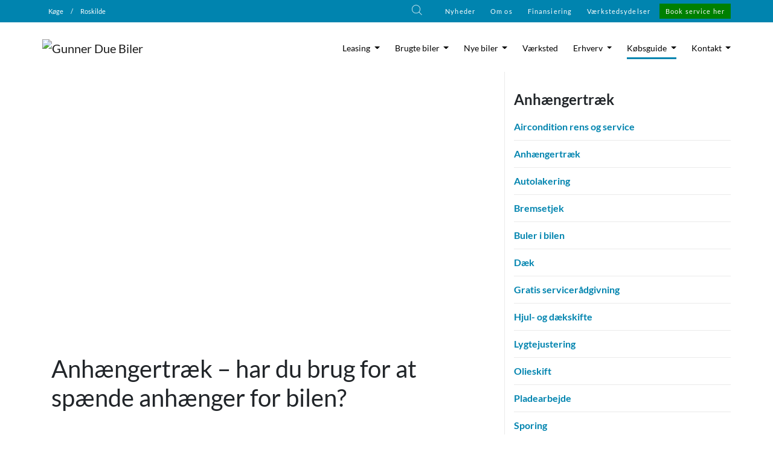

--- FILE ---
content_type: text/html; charset=utf-8
request_url: https://www.gunnerdue.dk/koebsguide/vaerkstedsydelser/anhaengertraek/
body_size: 14520
content:


<!DOCTYPE html>
<html lang="da">
<head>
  <script>
    window.dataLayer = window.dataLayer || [];
    function gtag() { dataLayer.push(arguments); }
    gtag('consent', 'default', {
      'ad_storage': 'denied',
      'ad_user_data': 'denied',
      'ad_personalization': 'denied',
      'analytics_storage': 'denied',
      'wait_for_update': 500
    });
    gtag('set', 'ads_data_redaction', true);
    gtag('set', 'url_passthrough', true);
  </script>
  <script id="CookieConsent" type="text/javascript" data-culture="DA" src="https://policy.app.cookieinformation.com/uc.js" data-gcm-version="2.0"></script>
  <!-- Google Tag Manager -->
  <script>
    (function (w, d, s, l, i) {
      w[l] = w[l] || []; w[l].push({ 'gtm.start': new Date().getTime(), event: 'gtm.js' });
      var f = d.getElementsByTagName(s)[0], j = d.createElement(s), dl = l != 'dataLayer' ? '&l=' + l : '';
      j.async = true;
      j.src = 'https://www.googletagmanager.com/gtm.js?id=' + i + dl; f.parentNode.insertBefore(j, f);
    })(window, document, 'script', 'dataLayer', 'GTM-MMW2R3T');
  </script>
  <!-- End Google Tag Manager -->

  <meta charset="utf-8" />
  <meta name="viewport" content="width=device-width, user-scalable=no, initial-scale=1, shrink-to-fit=no">
  <meta name="google-site-verification" content="hW-jL-RshU-ViLYqIY_x2swJDOtEuvk5bs68KVcilGI" />


      <title>Anh&#230;ngertr&#230;k hos Gunner Due Biler</title>
      <meta name="description" content="F&#229; anh&#230;ngertr&#230;k p&#229; din nye bil hos Gunner Due Biler. St&#229;r du med behovet for at f&#229; foretaget eftermontering af anh&#230;ngertr&#230;k, kan vi ogs&#229; hj&#230;lpe med det" />
      <link rel="canonical" href="https://www.gunnerdue.dk/koebsguide/vaerkstedsydelser/anhaengertraek/" />


  <!-- FavIcon -->
  <link rel="shortcut icon" type="image/png" href="/handlers/FaviconHandler.ashx" />

  <!-- CSS -->
  <link rel="stylesheet" type="text/css" href="https://source.autoit.dk/fonts/biltorvet/v1.0.2/bticons.css" />
  <link rel="stylesheet" type="text/css" href="https://source.autoit.dk/slideshow/v1.0.5/slideshow.css" />
  <link rel="stylesheet" type="text/css" href="https://use.fontawesome.com/releases/v5.8.2/css/all.css" integrity="sha384-oS3vJWv+0UjzBfQzYUhtDYW+Pj2yciDJxpsK1OYPAYjqT085Qq/1cq5FLXAZQ7Ay" crossorigin="anonymous">

<link href="/bundles/css?v=u4FyQNcSmNciNQpTQFWCc-N49aMpwAl0awV-64rqqhs1" rel="stylesheet"/>
  <!-- Global CSS -->
  

  <!-- Scripts -->
  <script src="/bundles/js?v=UB9dr994AGFOccOt3YkY1E6uTWr83WpsnX9RUqH4EO41"></script>


</head>
<body>
    <!-- Google Tag Manager (noscript) -->
    <noscript>
      <iframe src="https://www.googletagmanager.com/ns.html?id=GTM-MMW2R3T" height="0" width="0" style="display: none; visibility: hidden;"></iframe>
    </noscript>

  <section id="top-menu-container" class="navbar navbar-expand-lg navbar-dark">
    <div class="container">
<p><a data-udi="umb://document/5ab3b7051bb845a080ef83eed381084c" href="/afdelinger/koege/" title="Køge">Køge</a><span> / </span><a data-udi="umb://document/9513fce6451b4cda9f45282784ee8c45" href="/afdelinger/roskilde/" title="Roskilde">Roskilde</a><span> </span></p>      <form action="/soegning/" method="get" enctype="application/x-www-form-urlencoded">
        <div class="input-group input-group-sm">
          <input name="q" required placeholder="Søg..." type="text" class="form-control" aria-label="Small" aria-describedby="inputGroup-sizing-sm">
          <div class="input-group-append">
            <button class="btn btn-default btn-search" type="submit"><i class="bticon bticon-Search"></i></button>
          </div>
        </div>
      </form>
      <div id="top-menu">
        <ul class="navbar-nav" id="bt-submenu">
              <li class="nav-item">
                <a class="nav-link" href="https://www.facebook.com/GunnerDueBiler">Nyheder</a>
              </li>
              <li class="nav-item">
                <a class="nav-link" href="/om-os/">Om os</a>
              </li>
              <li class="nav-item">
                <a class="nav-link" href="/koebsguide/finansiering/">Finansiering</a>
              </li>
              <li class="nav-item active">
                <a class="nav-link" href="/koebsguide/vaerkstedsydelser/">V&#230;rkstedsydelser</a>
              </li>
              <li class="nav-item">
                <a class="nav-link" href="/koebsguide/book-service-her/">Book service her</a>
              </li>

        </ul>
      </div>
    </div>
  </section>
  <nav id="main-menu-container" class="navbar navbar-expand-lg navbar-light justify-content-between sticky-top">
    <div class="container">
      <a class="navbar-brand" href="/"><img class="img-fluid" src="/media/1028/gunnerduebiler_dark_logo.png" alt="Gunner Due Biler" /></a>
      <button class="navbar-toggler collapsed" type="button" data-toggle="collapse" data-target="#main-menu" aria-controls="main-menu" aria-expanded="false" aria-label="Toggle navigation">
        <span class="icon-bar top-bar"></span>
        <span class="icon-bar middle-bar"></span>
        <span class="icon-bar bottom-bar"></span>
      </button>
      <div class="collapse navbar-collapse" id="main-menu">
        <ul class="navbar-nav ml-auto">
            <li class="nav-item dropdown">
                <a href="#" id="dd4238" class="nav-link dropdown-toggle" role="button" data-toggle="dropdown" aria-haspopup="true" aria-expanded="false">
                  Leasing
                </a>
                <div class="dropdown-menu" aria-labelledby="dd4238">
                    <a href="https://www.gunnerdue.dk/leasing-biler/?type=Personbil " target="_self" class="dropdown-item">Leasing personbiler</a>
                    <a href="https://www.gunnerdue.dk/leasing-biler/?type=Varebil " target="_self" class="dropdown-item">Leasing varebiler</a>
                    <a href="/leasingbiler-paa-vej/" target="_self" class="dropdown-item">Leasingbiler p&#229; vej</a>
                </div>
            </li>
            <li class="nav-item dropdown">
                <a href="#" id="dd4027" class="nav-link dropdown-toggle" role="button" data-toggle="dropdown" aria-haspopup="true" aria-expanded="false">
                  Brugte biler
                </a>
                <div class="dropdown-menu" aria-labelledby="dd4027">
                    <a href="/brugte-biler/" target="_self" class="dropdown-item">Brugte biler (ALLE)</a>
                    <a href="/brugte-personbiler/" target="_self" class="dropdown-item">Brugte personbiler</a>
                    <a href="/brugte-varebiler/" target="_self" class="dropdown-item">Brugte varebiler</a>
                    <a href="/brugte-biler-links/brugte-elbiler/" target="_self" class="dropdown-item">Brugte elbiler</a>
                </div>
            </li>
            <li class="nav-item dropdown">
                <a href="#" id="dd1393" class="nav-link dropdown-toggle" role="button" data-toggle="dropdown" aria-haspopup="true" aria-expanded="false">
                  Nye biler
                </a>
                <div class="dropdown-menu" aria-labelledby="dd1393">
                    <a href="/nye-biler/" target="_self" class="dropdown-item">Nye biler</a>
                    <a href="/nye-biler/mazda/" target="_self" class="dropdown-item">Mazda</a>
                    <a href="/nye-biler/suzuki/" target="_self" class="dropdown-item">Suzuki</a>
                    <a href="https://ford.gunnerdue.dk/" target="_self" class="dropdown-item">Ford</a>
                    <a href="/nye-biler/aiways/" target="_self" class="dropdown-item">Aiways</a>
                </div>
            </li>
            <li class="nav-item">
                <a href="/vaerksted/" target="_self" class="nav-link">V&#230;rksted</a>
            </li>
            <li class="nav-item dropdown">
                <a href="#" id="dd3975" class="nav-link dropdown-toggle" role="button" data-toggle="dropdown" aria-haspopup="true" aria-expanded="false">
                  Erhverv
                </a>
                <div class="dropdown-menu" aria-labelledby="dd3975">
                    <a href="/erhverv/" target="_self" class="dropdown-item">Erhverv</a>
                    <a href="/erhverv/erhvervsleasing/" target="_self" class="dropdown-item">Erhvervsleasing</a>
                    <a href="https://www.ford.dk/shop/priser/priser-og-brochurer#%2Fcv" target="_self" class="dropdown-item">Ford erhvervsbiler</a>
                    <a href="/erhverv/leasing-uden-binding/" target="_self" class="dropdown-item">Leasing uden binding</a>
                    <a href="/erhverv/korttidsleje/" target="_self" class="dropdown-item">Korttidsleje</a>
                    <a href="/erhverv/varebiler/" target="_self" class="dropdown-item">Varebiler</a>
                </div>
            </li>
            <li class="nav-item active dropdown">
                <a href="#" id="dd3805" class="nav-link dropdown-toggle" role="button" data-toggle="dropdown" aria-haspopup="true" aria-expanded="false">
                  K&#248;bsguide
                </a>
                <div class="dropdown-menu" aria-labelledby="dd3805">
                    <a href="/koebsguide/bilvurdering/" target="_self" class="dropdown-item">Bilvurdering</a>
                    <a href="/koebsguide/finansiering/" target="_self" class="dropdown-item">Finansiering</a>
                    <a href="/koebsguide/forsikring/" target="_self" class="dropdown-item">Forsikring</a>
                    <a href="/koebsguide/serviceaftale/" target="_self" class="dropdown-item">Serviceaftale</a>
                    <a href="/koebsguide/privatleasing/" target="_self" class="dropdown-item">Privatleasing</a>
                    <a href="/koebsguide/koeb-bil-med-nem-id/" target="_self" class="dropdown-item">K&#248;b bil med Nem ID</a>
                    <a href="/koebsguide/vaerkstedsydelser/" target="_self" class="dropdown-item active">V&#230;rkstedsydelser</a>
                    <a href="/koebsguide/book-service-her/" target="_self" class="dropdown-item">Book service her</a>
                    <a href="/koebsguide/tilbehoer-reservedele/" target="_self" class="dropdown-item">Tilbeh&#248;r/reservedele</a>
                    <a href="/koebsguide/bilpleje-og-klargoering/" target="_self" class="dropdown-item">Bilpleje og Klarg&#248;ring</a>
                </div>
            </li>
            <li class="nav-item dropdown">
                <a href="#" id="dd1282" class="nav-link dropdown-toggle" role="button" data-toggle="dropdown" aria-haspopup="true" aria-expanded="false">
                  Kontakt
                </a>
                <div class="dropdown-menu" aria-labelledby="dd1282">
                    <a href="/kontakt/afdelinger/" target="_self" class="dropdown-item">Afdelinger</a>
                    <a href="/kontakt/om-gunner-due-biler/" target="_self" class="dropdown-item">Om Gunner Due Biler</a>
                    <a href="/kontakt/vi-stoetter/" target="_self" class="dropdown-item">Vi st&#248;tter</a>
                    <a href="/kontakt/job-ledige-stillinger/" target="_self" class="dropdown-item">Job &amp; Ledige stillinger</a>
                    <a href="/kontakt/trustpilot/" target="_self" class="dropdown-item">Trustpilot</a>
                    <a href="https://www.facebook.com/GunnerDueBiler" target="_self" class="dropdown-item">Nyheder</a>
                    <a href="/kontakt/information-om-sikkerhedshaendelse/" target="_self" class="dropdown-item">Information om sikkerhedsh&#230;ndelse</a>
                </div>
            </li>
        </ul>
      </div>
    </div>
  </nav>


  <!--Content start-->
  <div id="content">
    

<div class="container">
  <div class="row">
    <div class="col-12 col-xl-8">
        <div class="py-3 container">
    
    <div class="row">

        <div class="col-12 col-md-12 py-3">
          <div >
            <div class="grid-content-box max-height" >
                  
            <div class=" image-center" >
          <div   class="contentImage ar16-9"  >
            <img data-srcset="/media/1101/nr22.jpg?anchor=center&amp;mode=crop&amp;width=160&amp;height=90&amp;format=auto&amp;quality=90&amp;rnd=132725562880000000 160w,/media/1101/nr22.jpg?anchor=center&amp;mode=crop&amp;width=320&amp;height=180&amp;format=auto&amp;quality=90&amp;rnd=132725562880000000 320w,/media/1101/nr22.jpg?anchor=center&amp;mode=crop&amp;width=480&amp;height=270&amp;format=auto&amp;quality=90&amp;rnd=132725562880000000 480w,/media/1101/nr22.jpg?anchor=center&amp;mode=crop&amp;width=640&amp;height=360&amp;format=auto&amp;quality=90&amp;rnd=132725562880000000 640w,/media/1101/nr22.jpg?anchor=center&amp;mode=crop&amp;width=800&amp;height=450&amp;format=auto&amp;quality=90&amp;rnd=132725562880000000 800w" data-src="/media/1101/nr22.jpg" data-sizes="auto" class="lazyload forceFullWidth" style="" alt="" />
          </div>
        </div>



                  
    



                  
    



                  
    
<h6><span class="text-white">1</span></h6>
<h1>Anhængertræk – har du brug for at spænde anhænger for bilen?</h1>
<div class="uk-panel uk-margin">
<p>Et anhængertræk kan være den oplagte løsning. Her kan du spænde trailer, campingvogn, cykelstativ, barnevognsholder og meget andet bag på bilen. Det er dog ikke alle biler, der er født med et anhængertræk fra producentens side.</p>
<p>Står du med behovet for at få foretaget eftermontering af anhængertræk, er det noget, vi kan hjælpe med hos Gunner Due Biler. Her på siden kan du læse mere om, hvordan vi hjælper med anhængertrækmontering og gode råd til anhængertræk.</p>
<p> </p>
<h2>Få en professionel automekaniker til at foretage montering af anhængertræk</h2>
<p>Vi står klar til at hjælpe dig, når der opstår et behov for et anhængertræk på bilen. Vi kan hjælpe med både at montere aftagelige anhængertræk og faste anhængertæk. Det er helt op til dig, hvilken løsning du foretrækker.</p>
<p>På vores tre værksteder har vi dygtige mekanikere, der har en masse erfaring med anhængertrækmontering. Vi kan derfor i en fart hjælpe dig med at få anhængertræk på bilen. Du slipper for at skulle bøvle med det selv. Derudover er du sikker på, at det bliver monteret sikkert og ordentligt.</p>
<p>Vil du booke tid til at få monteret anhængertræk, kan du gøre det online. <a href="/vaerksted/book-service-her">Book tid hos et af vores værksteder i Køge eller Roskilde</a>.</p>
</div>


                  
    



                  
          <div class="text-center">
        <a class="btn mt-3 mb-3 btn-primary" href="https://www.gunnerdue.dk/koebsguide/book-service-her/"  >
          BOOK TID HER
        </a>
      </div>



                  
    
<h6><span class="text-white">1</span></h6>
<h2>Ikke alle biler kan få eftermonteret anhængertræk</h2>
<p>Selvom du måske har et ønske om at få eftermonteret et anhængertræk, er det måske ikke muligt. Du skal være opmærksom på, at det ikke er alle biler, det er tilladt at montere et anhængertræk på.</p>
<p>Det er især ved de mindre biler, hvor det ikke er tilladt at eftermontere et anhængertræk. Det kan for eksempel være på grund af, at producenten ikke har angivet, hvor meget bilen kan trække. Er det ikke angivet, er det ikke muligt at eftermontere et anhængertræk.</p>
<p>Er du i tvivl om, om der er mulighed for anhængertrækmontering på din bil, er det muligt at slå op på internettet. På Færdselsstyrelsens hjemmeside kan du slå din bilmodel op. Her vil det være anført, om det er tilladt eller ej.</p>
<p>Du har også mulighed for at spørge os til råds. Vi kan hurtigt finde ud af, om det er tilladt at eftermontere anhængertræk på lige netop din bil.</p>
<p> </p>


                  
            <div class=" image-center" >
          <div   class="contentImage ar16-9"  >
            <img data-srcset="/media/1195/bule.jpg?anchor=center&amp;mode=crop&amp;width=160&amp;height=90&amp;format=auto&amp;quality=90&amp;rnd=132730663540000000 160w,/media/1195/bule.jpg?anchor=center&amp;mode=crop&amp;width=320&amp;height=180&amp;format=auto&amp;quality=90&amp;rnd=132730663540000000 320w,/media/1195/bule.jpg?anchor=center&amp;mode=crop&amp;width=480&amp;height=270&amp;format=auto&amp;quality=90&amp;rnd=132730663540000000 480w,/media/1195/bule.jpg?anchor=center&amp;mode=crop&amp;width=640&amp;height=360&amp;format=auto&amp;quality=90&amp;rnd=132730663540000000 640w,/media/1195/bule.jpg?anchor=center&amp;mode=crop&amp;width=800&amp;height=450&amp;format=auto&amp;quality=90&amp;rnd=132730663540000000 800w,/media/1195/bule.jpg?anchor=center&amp;mode=crop&amp;width=960&amp;height=540&amp;format=auto&amp;quality=90&amp;rnd=132730663540000000 960w,/media/1195/bule.jpg?anchor=center&amp;mode=crop&amp;width=1120&amp;height=630&amp;format=auto&amp;quality=90&amp;rnd=132730663540000000 1120w" data-src="/media/1195/bule.jpg" data-sizes="auto" class="lazyload forceFullWidth" style="" alt="" />
          </div>
        </div>



                  
    



                  
    
<p><span class="text-white">1</span></p>
<h2>Vælg det rigtige anhængertræk</h2>
<p>Når du skal have monteret et anhængertræk på din bil, er der flere forskellige muligheder at vælge imellem. Først og fremmest kan du vælge imellem, om det skal være et anhængertræk, der sidder fast hele tiden, eller det skal være et aftageligt anhængertræk.</p>
<p>Fordelen ved et aftageligt anhængertræk er, at du kan tage det af, når du ikke skal bruge det. Det kan mindske risikoen for, at du bakker ind i noget. Det kan nemlig være svært at vurdere, hvor langt anhængertrækket rager ud fra bilen.</p>
<p>Et fastmonteret anhængertræk kan være en fordel, hvis du ofte kører med påhæng af den ene eller den anden art. På den måde skal du nemlig ikke forholde dig til, at det skal af og på.</p>
<p>Der er de samme anvendelsesmuligheder og sikkerhed, uanset om du vælger den ene frem for den anden type anhængertræk. Det er derfor en ren og skær smagssag, hvilken type anhængertræk du vælger.</p>
<p>En anden ting, du skal tage stilling til ved valg af anhængertræk, er, om det skal være med et 7-poletstik eller et 13-poletstik. Når du kører med påhæng eller lignende på dit anhængertræk, skal der sættes et stik i bilen. Dette stik sørger for, at eksempelvis lyset på traileren har den rigtige reaktion, når du træder på bremsen, blinker eller lignende.</p>
<p>Det er dette stik, der er forskelligt, når der er tale om et 7-poletstik og et 13-poletstik.</p>
<p>Før i tiden var det mest almindeligt med et 7-poletstik. Det har dog bevæget sig over mod, at et 13-poletstik er det mest normale. Det kan være en god idé at overveje, hvad der er den bedste løsning for dig. Skal du for eksempel ofte låne naboens trailer, der har et 7-poletstik, er det det, du skal gå efter.</p>
<p>Hvis du pludselig skal låne en trailer, der har et 13-poletstik, er det ikke verdens undergang. Du skal bare have en adapter. Du skal derfor ikke være bange for at vælge et anhængertræk med det forkerte stik. Det kan sagtens løses med en adapter, som ikke koster alverden.</p>
<p> </p>
<h2>Vær opmærksom på bestemte krav til anhængertrækmontering</h2>
<p>Når du skal have monteret anhængertræk, er der forskellige krav, der træder i kræft, alt efter hvor gammel din bil er. Derudover bliver kravene også påvirket, alt efter om du selv vælger at montere anhængertrækket, eller du får et værksted til at gøre det for dig.</p>
<p>Først og fremmest er der bilens alder. Hvis din bil er mere end otte år gammel, er der krav om, at den skal til syn efter anhængertrækmontering.</p>
<p>Der er andre tidspunkter, hvor der også er krav om, at bilen skal synes efterfølgende. Ønsker du at montere et aftageligt anhængertræk på din bil, er der krav om, at bilen skal synes efterfølgende. Vælger du selv at montere anhængertrækket, skal bilen også synes efterfølgende.</p>
<p>Der er dog tidspunkter, hvor du kan undgå at skulle have bilen til syn ved eftermontering af anhængertræk. Der er dog visse krav, der i den forbindelse skal være opfyldt.</p>
<p>Disse krav er:</p>
<ul>
<li>Eftermonteringen skal foretages af professionelle på et momsregistreret værksted.</li>
<li>Det skal være et fastmonteret anhængertræk og ikke et aftageligt anhængertræk.</li>
<li>Der skal være et øje monteret på bilen, der sikrer, at en wire kan sættes fast imellem anhænger og bil.</li>
<li>Værkstedet skal udfylde en blanket til Skat. Dette skal sikre, at din registreringsattest bliver anført med ”synsfri sammenkobling”.</li>
</ul>
<p> </p>
<h2>Hvad koster det at få anhængertræk på bil?</h2>
<p>Prisen for anhængertrækmontering kan variere. Det afhænger typisk af, hvilken bil du har. Derudover kan prisen på montering af anhængertræk også variere, alt efter hvilken type anhængertræk du ønsker.</p>
<p>Du er altid velkommen til at henvende dig til Gunner Due Biler for en pris på montering af anhængertræk på din bil.</p>


            </div>
          </div>
        </div>
    </div>
    
  </div>


    </div>
    <div class="col-12 col-xl-4 py-3 sidebarWrapper">
      <div class="sidebar-content py-3">
        <h2>Anh&#230;ngertr&#230;k</h2>

        <ul>
            <li><a href="/koebsguide/vaerkstedsydelser/aircondition-rens-og-service/">Aircondition rens og service</a></li>
            <li><a href="/koebsguide/vaerkstedsydelser/anhaengertraek/">Anh&#230;ngertr&#230;k</a></li>
            <li><a href="/koebsguide/vaerkstedsydelser/autolakering/">Autolakering</a></li>
            <li><a href="/koebsguide/vaerkstedsydelser/bremsetjek/">Bremsetjek</a></li>
            <li><a href="/koebsguide/vaerkstedsydelser/buler-i-bilen/">Buler i bilen</a></li>
            <li><a href="/koebsguide/vaerkstedsydelser/daek/">D&#230;k</a></li>
            <li><a href="/koebsguide/vaerkstedsydelser/gratis-serviceraadgivning/">Gratis servicer&#229;dgivning</a></li>
            <li><a href="/koebsguide/vaerkstedsydelser/hjul-og-daekskifte/">Hjul- og d&#230;kskifte</a></li>
            <li><a href="/koebsguide/vaerkstedsydelser/lygtejustering/">Lygtejustering</a></li>
            <li><a href="/koebsguide/vaerkstedsydelser/olieskift/">Olieskift</a></li>
            <li><a href="/koebsguide/vaerkstedsydelser/pladearbejde/">Pladearbejde</a></li>
            <li><a href="/koebsguide/vaerkstedsydelser/sporing/">Sporing</a></li>
            <li><a href="/koebsguide/vaerkstedsydelser/stenslag-og-rudeskift/">Stenslag og rudeskift</a></li>
            <li><a href="/koebsguide/vaerkstedsydelser/undervognsbehandling/">Undervognsbehandling</a></li>
            <li><a href="/koebsguide/vaerkstedsydelser/synsgennemgang/">Synsgennemgang</a></li>
            <li><a href="/koebsguide/vaerkstedsydelser/serviceeftersyn/">Serviceeftersyn</a></li>
            <li><a href="/koebsguide/vaerkstedsydelser/stoeddaemper-og-affjedring/">St&#248;dd&#230;mper og affjedring</a></li>
            <li><a href="/koebsguide/vaerkstedsydelser/faelge/">F&#230;lge</a></li>
            <li><a href="/koebsguide/vaerkstedsydelser/tandrem-og-taktkaede/">Tandrem og taktk&#230;de</a></li>
            <li><a href="/koebsguide/vaerkstedsydelser/reservedele-tilbehoer/">Reservedele &amp; tilbeh&#248;r</a></li>
            <li><a href="/koebsguide/vaerkstedsydelser/elbil-service/">Elbil service</a></li>
            <li><a href="/koebsguide/vaerkstedsydelser/skift-af-toppakning/">Skift af toppakning</a></li>
        </ul>

          <div class="py-3 bg-primary text-white my-3 container">
    
    <div class="row">

        <div class="col-12 col-md-12 py-3">
          <div >
            <div class="grid-content-box max-height" >
                  
    
<h3 class="el-title uk-card-title uk-margin-top uk-margin-remove-bottom">Skal vi hjælpe dig med anhængertrækmontering?</h3>
<div class="el-content uk-panel uk-margin-top">
<p>Hos Gunner Due står vi klar til at hjælpe dig med eftermontering af anhængertræk. Vi sørger for, at det bliver gjort ordentligt, så du trygt kan benytte anhængertrækket. Du har mulighed for at bestille tid til eftermontering af anhængertræk på vores tre værksteder i henholdsvis Roskilde, Køge og Store Heddinge. </p>
<p><strong><a href="https://www.gunnerdue.dk/vaerksted/book-service-her"><span style="color: #ffffff;">Book tid her</span></a></strong></p>
</div>


            </div>
          </div>
        </div>
    </div>
    
  </div>
  <div class="py-3 container" style="background-color:#F6F6F6;">
    
    <div class="row">

        <div class="col-12 col-md-12 py-3">
          <div >
            <div class="grid-content-box max-height" >
                  
    
<h3 class="el-title uk-card-title uk-margin-top uk-margin-remove-bottom">Prisliste - Aftageligt træk 13-polet stik</h3>
<div class="el-content uk-panel uk-margin-top">
<p><strong>SUZUKI Træk Aftageligt – 13-polet stik Prisliste:</strong></p>
<table border="0" class="uk-table uk-table-small uk-table-divider">
<tbody>
<tr>
<td>Suzuki Celerio: </td>
<td>6.454,-</td>
</tr>
<tr>
<td>Suzuki Baleno: </td>
<td>7.154,-</td>
</tr>
<tr>
<td>Suzuki Swift: </td>
<td>7.813,-</td>
</tr>
<tr>
<td>Suzuki Ignis: 2WD: </td>
<td>7.032,-</td>
</tr>
<tr>
<td>Suzuki Ignis: 4WD: </td>
<td>7.158,-</td>
</tr>
<tr>
<td>Suzuki Vitara: </td>
<td>8.287,-</td>
</tr>
<tr>
<td>Suzuki S-Cross: </td>
<td>7.535,-</td>
</tr>
<tr>
<td>Suzuki Jimny: </td>
<td>7.449,-</td>
</tr>
</tbody>
</table>
<p> </p>
<p><strong>OPEL Træk Aftageligt – 13-polet stik prisliste:</strong></p>
<table border="0" class="uk-table uk-table-small uk-table-divider">
<tbody>
<tr>
<td>Corsa E: </td>
<td>8.342,-</td>
</tr>
<tr>
<td>Astra K 5D:</td>
<td>11.551,-</td>
</tr>
<tr>
<td>Astra K ST: </td>
<td>13.570,-</td>
</tr>
<tr>
<td>Crossland X: </td>
<td>11.108,-</td>
</tr>
<tr>
<td>Grandland X: </td>
<td>11.337,-</td>
</tr>
<tr>
<td>Insignia GS: </td>
<td>9.202,-</td>
</tr>
<tr>
<td>Insignia ST: </td>
<td>9.976,-</td>
</tr>
</tbody>
</table>
<p> </p>
<p><strong>MAZDA Træk Aftageligt – 13-polet stik prisliste:</strong></p>
<table border="0" class="uk-table uk-table-small uk-table-divider">
<tbody>
<tr>
<td>Mazda 2: </td>
<td>9.173,-</td>
</tr>
<tr>
<td>Mazda 3 HB: </td>
<td>9.947,-</td>
</tr>
<tr>
<td>Mazda 3 SDN: </td>
<td>9.947,-</td>
</tr>
<tr>
<td>Mazda CX-3: </td>
<td>8.686,-</td>
</tr>
<tr>
<td>Mazda CX-30 </td>
<td>10.239,-</td>
</tr>
<tr>
<td>Mazda 6 SDN: </td>
<td>11.718,-</td>
</tr>
<tr>
<td>Mazda 6 STC: </td>
<td>11.541,-</td>
</tr>
</tbody>
</table>
<p> </p>
</div>


            </div>
          </div>
        </div>
    </div>
    
  </div>


      </div>
    </div>
  </div>
</div>



  </div>
  <!--Content end-->
  <footer class="text-white py-0">
      <div class="my-0 py-3 fullwidth" style="background-color:#fff;">
    <div class="container">
    <div class="row">

        <div class="my-4 col-12 col-md-12 py-3">
          <div >
            <div class="grid-content-box max-height" >
                  
    
<p> </p>
<p> </p>
<p> </p>


                  
    
<h2 style="text-align: center; font-size: 45px; margin-bottom: 2px; color: #000;">Tilmeld nyhedsbrev</h2>
<h4 style="text-align: center; font-size: 18px; color: #0084af;">... og modtag aktuelle tilbud og nyheder pr. e-mail.</h4>


                  
          <div class="text-center">
        <a class="btn mt-3 mb-3 btn-primary" href="/opsaetning/modaler/tilmeld-nyhedsbrev/"      rel="nofollow"
>
          Tilmeld nyhedsbrev
        </a>
      </div>



            </div>
          </div>
        </div>
    </div>
    </div>
  </div>
  <div class="py-3 fullwidth" style="background-color:#f6f6f6;">
    <div class="container">
    <div class="row">

        <div class="col-12 col-md-12 py-5">
          <div >
            <div class="grid-content-box max-height content-middle" >
                  
    
<h3 class="uk-text-center" style="text-align: center;"><span class="text-black">Autoriseret forhandler af</span><span style="font-family: Verdana, Arial, Helvetica, sans-serif; font-size: 14px;"></span></h3>
<div class="row footer-dealer">
<div class="col" style="text-align: center; margin-bottom: 10px;"><a href="/nye-biler/suzuki/" title="Gunner Due - Autoriseret Suzuki forhandler"><img style="margin-left: auto; margin-right: auto; display: block;" src="/media/1135/suzuki.png?width=115&amp;height=76" alt="" width="115" height="76" data-udi="umb://media/adb2f08ac4014a2da8ff724b712e0c9c" /></a></div>
<div class="col" style="text-align: center; margin-bottom: 10px;"><a href="https://ford.gunnerdue.dk/" title="Gunner Due - Autoriseret Ford forhandler"><img style="margin-left: auto; margin-right: auto; display: block;" src="/media/1136/ford.png?width=171&amp;height=64" alt="" width="171" height="64" data-udi="umb://media/21376bfedd1843faaf3e1a400b3a49e7" /></a></div>
<div class="col" style="text-align: center; margin-bottom: 10px;"><a href="/nye-biler/aiways/" title="Gunner Due - Aiways forhandler"><img style="margin-left: auto; margin-right: auto; display: block;" src="/media/1219/aiways_logo.png?width=141&amp;height=73" alt="" width="141" height="73" data-udi="umb://media/1219/aiways_logo.png" /></a></div>
<div class="col"><a style="background-color: #ffffff;" href="/nye-biler/mazda/" title="Gunner Due - Autoriseret Mazda forhandler"><img style="margin-left: auto; margin-right: auto; display: block; margin-top: -9px;" src="/media/1264/mazda_logo_2022.png?width=92&amp;height=98" alt="" width="92" height="98" data-udi="umb://media/8e6790d432e842eb8635648ebbc1c4ab" /></a></div>
</div>


            </div>
          </div>
        </div>
    </div>
    </div>
  </div>
  <div class="px-5 py-5 text-sm-center text-md-left fullwidth" style="background-color:#1d1d1d;">
    <div class="container">
    <div class="row">

        <div class="col-12 col-md-2 py-3">
          <div >
            <div class="grid-content-box max-height" >
                  
    
<h3 style="font-size: 22px;">Køge</h3>
<div style="font-weight: 300; margin-bottom: 10px;">Mazda - Suzuki - Aiways</div>
<p><span style="color: #a8a8a8;">Tangmosevej 105</span><br /><span style="color: #a8a8a8;">4600 Køge</span><br /><br /><span style="color: #a8a8a8;">Tlf. <a href="tel:56653400" class="track-phone">56 65 34 00</a></span><br /><span style="color: #a8a8a8;">CVR. 24257886</span></p>
<div><a data-udi="umb://document/5ab3b7051bb845a080ef83eed381084c" href="/afdelinger/koege/" title="Køge">Se åbningstider /<br />medarbejdere</a></div>


            </div>
          </div>
        </div>
        <div class="col-12 col-md-2 py-3">
          <div >
            <div class="grid-content-box max-height" >
                  
    
<h3 style="font-size: 22px;">Roskilde</h3>
<div style="font-weight: 300; margin-bottom: 10px;">Ford</div>
<p><span style="color: #a8a8a8;">Københavnsvej 148</span><br /><span style="color: #a8a8a8;">4000 Roskilde</span><br /><br /><span style="color: #a8a8a8;">Tlf. <a href="tel:46756900" class="track-phone">46 75 69 00</a></span><br /><span style="color: #a8a8a8;">CVR. 13352291</span></p>
<div><a data-udi="umb://document/9513fce6451b4cda9f45282784ee8c45" href="/afdelinger/roskilde/" title="Roskilde">Se åbningstider /<br />medarbejdere</a></div>


            </div>
          </div>
        </div>
        <div class="col-12 col-md-2 py-3">
          <div >
            <div class="grid-content-box max-height" >
            </div>
          </div>
        </div>
        <div class="col-12 col-md-2 py-3">
          <div >
            <div class="grid-content-box max-height" >
                  
    
<p style="text-align: center;"><a data-udi="umb://document/4bc9c4b92ebd45df89a0be7df4355624" href="/forbehold-paa-gunnerdue-dk/" title="Forbehold på Gunnerdue.dk">Forbehold på gunnerdue.dk</a></p>
<p style="text-align: center;"><a rel="noopener" data-udi="umb://document/231c02f184c7463bb3fb1caa80f28316" href="/privatlivspolitik/" target="_blank" title="Privatlivspolitik">Privatlivspolitik</a></p>
<p style="text-align: center;"><a data-udi="umb://document/c31ad7ac6bbf410899f8b6fb4cd54f40" href="/whistleblowerpolitik/" title="Whistleblowerpolitik">Whistleblowerpolitik </a></p>
<p style="text-align: center;"><a rel="noopener" data-udi="umb://document/bf6b87c20f6f46be94b1ed342804677c" href="/salgs-og-leveringsbetingelser/" target="_blank" title="Salgs- og leveringsbetingelser">Salgs- og leveringsbetingelser</a></p>


            </div>
          </div>
        </div>
        <div class="col-12 col-md-4 py-3">
          <div >
            <div class="grid-content-box max-height" >
                  
    
<div class="trustpilot-widget" data-locale="da-DK" data-template-id="53aa8807dec7e10d38f59f32" data-businessunit-id="4699201100006400050028d9" data-style-height="150px" data-theme="dark" data-style-width="100%"><a rel="noopener" href="https://dk.trustpilot.com/review/www.gunnerdue.dk" target="_blank">Trustpilot</a></div>
<p style="text-align: center;"><img style="max-width: 250px; margin-left: -10px;" src="/media/1245/solgt-com-logo-white.png" alt="" data-udi="umb://media/79898eb6537442e98bea6030eae30194" /></p>
<p style="text-align: center;"> </p>


            </div>
          </div>
        </div>
    </div>
    </div>
  </div>


  </footer>

        <input class="modal__checkbox" id="chk_tilmeld-nyhedsbrev" style="display:none;" type="checkbox" data-modal="tilmeldnyhedsbrev" data-modal-timed-open="0" data-modal-timed-close="0">
      <div class="modal__container" id="modal_tilmeld-nyhedsbrev" data-modal="tilmeldnyhedsbrev">
        <label class="modal__back" for="chk_tilmeld-nyhedsbrev"><span class="modal__back-btn"></span></label>
        <div class="modal__main" >
          <label class="modal__close" for="chk_tilmeld-nyhedsbrev"><span class="modal__close-btn"></span></label>
          <div class="modal__content">
              <div class="py-3 container">
    
    <div class="row">

        <div class="col-12 col-md-12 py-3">
          <div >
            <div class="grid-content-box max-height" >
                  
    

    
        <div id="umbraco_form_2120b74803f6454db4889b3d4c880dfa" class="umbraco-forms-form tilmeldnyhedsbrev umbraco-forms-" data-page-index="1">

<form action="/koebsguide/vaerkstedsydelser/anhaengertraek/" enctype="multipart/form-data" method="post"><input name="__RequestVerificationToken" type="hidden" value="iD-D9uF4cKCqcvQifSLlU7wBeCrFFT2vbhWJ9ZkagGI_7t4N70LhVAyjf6zQgUtBRRyYu303G-KJioD60kYR3TWGCTiMGEwX7s0i9Uz72IE1" /><input data-val="true" data-val-required="Feltet FormId skal udfyldes." name="FormId" type="hidden" value="2120b748-03f6-454d-b488-9b3d4c880dfa" /><input name="FormName" type="hidden" value="Tilmeld nyhedsbrev" /><input data-val="true" data-val-required="Feltet RecordId skal udfyldes." name="RecordId" type="hidden" value="00000000-0000-0000-0000-000000000000" /><input name="Theme" type="hidden" value="" />      <input type="hidden" name="FormStep" value="0" />
      <input type="hidden" name="RecordState" value="[base64]" />
      <input type="hidden" name="PreviousClicked" value="" />


<div class="umbraco-forms-page clearfix">



    <fieldset class="umbraco-forms-fieldset mb-3" id="94d4fe74-e376-4e10-9382-8e233f155ab2">

      <div class="row">

          <div class="umbraco-forms-container col-md-6">

              <div class=" umbraco-forms-field navn shortanswer mandatory form-group" >

                  <label for="e32f2a99-3210-42e3-dd1e-588f70f08e3e" class="umbraco-forms-label">
                    Navn                       <span class="umbraco-forms-indicator">*</span>
                  </label>


                <div class="umbraco-forms-field-wrapper">
                  
<input type="text" name="e32f2a99-3210-42e3-dd1e-588f70f08e3e" id="e32f2a99-3210-42e3-dd1e-588f70f08e3e" class=" text form-control" value="" maxlength="500"
  placeholder="F.eks. Jens Jensen"
data-val="true"
 data-val-required="P&#229;kr&#230;vet felt!"
 />


<span class="field-validation-valid" data-valmsg-for="e32f2a99-3210-42e3-dd1e-588f70f08e3e" data-valmsg-replace="true"></span>
                </div>

              </div>

          </div>
          <div class="umbraco-forms-container col-md-6">

              <div class=" umbraco-forms-field email shortanswer mandatory alternating form-group" >

                  <label for="66dad3cf-7c2e-469e-d095-0dd078fb0c54" class="umbraco-forms-label">
                    E-mail                       <span class="umbraco-forms-indicator">*</span>
                  </label>


                <div class="umbraco-forms-field-wrapper">
                  
<input type="text" name="66dad3cf-7c2e-469e-d095-0dd078fb0c54" id="66dad3cf-7c2e-469e-d095-0dd078fb0c54" class=" text form-control" value="" maxlength="500"
  placeholder="F.eks. jens@jensen.dk"
data-val="true"
 data-val-required="P&#229;kr&#230;vet felt!"
 data-val-regex="Forkert format!" data-regex="[a-zA-Z0-9_.+-]+@[a-zA-Z0-9-]+.[a-zA-Z0-9-.]+" />


<span class="field-validation-valid" data-valmsg-for="66dad3cf-7c2e-469e-d095-0dd078fb0c54" data-valmsg-replace="true"></span>
                </div>

              </div>

          </div>
      </div>

    </fieldset>
    <fieldset class="umbraco-forms-fieldset mb-3" id="fee972e4-9d09-421c-8638-2cd401846389">

      <div class="row">

          <div class="umbraco-forms-container col-md-12">

              <div class=" umbraco-forms-field besked longanswer mandatory form-group" >

                  <label for="145e6aa0-3c77-40a4-dc25-f1103c93521c" class="umbraco-forms-label">
                    Besked                       <span class="umbraco-forms-indicator">*</span>
                  </label>


                <div class="umbraco-forms-field-wrapper">
                  
<textarea class=" form-control" name="145e6aa0-3c77-40a4-dc25-f1103c93521c" id="145e6aa0-3c77-40a4-dc25-f1103c93521c" rows="2" cols="20"
  placeholder="Din besked"
data-val="true"
 data-val-required="P&#229;kr&#230;vet felt!"
></textarea>


<span class="field-validation-valid" data-valmsg-for="145e6aa0-3c77-40a4-dc25-f1103c93521c" data-valmsg-replace="true"></span>
                </div>

              </div>
              <div class=" umbraco-forms-field recaptcha recaptcha2 mandatory alternating form-group" >

                  <label for="a8355dd0-4477-4cd6-acac-c3b100d41453" class="umbraco-forms-label">
                    Recaptcha                       <span class="umbraco-forms-indicator">*</span>
                  </label>


                <div class="umbraco-forms-field-wrapper">
                          <script src="https://www.google.com/recaptcha/api.js" async defer></script>
        <div class="g-recaptcha" data-sitekey="6LdBaA0eAAAAANNAHVMRyN8x--yXw53hMdnsQC7u" data-theme="light" data-size="normal"></div>


<span class="field-validation-valid" data-valmsg-for="a8355dd0-4477-4cd6-acac-c3b100d41453" data-valmsg-replace="true"></span>
                </div>

              </div>

          </div>
      </div>

    </fieldset>

  <!-- Handle MailChimp WorkflowType -->

  <div style="display: none">
    <input type="text" name="2120b74803f6454db4889b3d4c880dfa" />
  </div>

  <div class="umbraco-forms-navigation row">
    <div class="col-md-12">
        <input type="submit" class="btn btn-primary" value="Send" name="__next" />
    </div>
  </div>

  <!-- Vehicle Checkout Flow Data -->


  <input type="hidden" id="vehicleCheckoutPrice" name="vehicleCheckoutPrice" value="0" />
  <input type="hidden" id="vehicleCheckoutDiscount" name="vehicleCheckoutDiscount" value="0" />
  <input type="hidden" id="vehicleCheckoutEquipment" name="vehicleCheckoutEquipment" value="[]" />
  <input type="hidden" id="vehicleCheckoutEquipmentPrice" name="vehicleCheckoutEquipmentPrice" value="" />
  <input type="hidden" id="vehicleCheckoutFinancingMonthlyPayment" name="vehicleCheckoutFinancingMonthlyPayment" value="" />
  <input type="hidden" id="vehicleCheckoutFinancingDownPayment" name="vehicleCheckoutFinancingDownPayment" value="" />
  <input type="hidden" id="vehicleCheckoutFinancingTerms" name="vehicleCheckoutFinancingTerms" value="" />
  <input type="hidden" id="vehicleCheckoutFinancingInterest" name="vehicleCheckoutFinancingInterest" value="" />

  <input type="hidden" name="selected-department-2120b748-03f6-454d-b488-9b3d4c880dfa" id="selected-department-2120b748-03f6-454d-b488-9b3d4c880dfa"  />
  <input type="hidden" name="selected-vehicle-2120b748-03f6-454d-b488-9b3d4c880dfa" id="selected-vehicle-2120b748-03f6-454d-b488-9b3d4c880dfa"  />
</div>

<script>
  $(document).ready(function()
  {
    var selectedVehicleId = $('#currentVehicleId').val();
    if (selectedVehicleId)
    {
      $('input[name=selected-vehicle-2120b748-03f6-454d-b488-9b3d4c880dfa]').each(function (index, element)
      {
        $(element).val(selectedVehicleId)
      });
    }

    var selectedDepartmentId = $('#currentDepartmentId').val();
    if (selectedDepartmentId)
    {
      $('input[name=selected-department-2120b748-03f6-454d-b488-9b3d4c880dfa]').each(function (index, element)
      {
        $(element).val(selectedDepartmentId)
      });
    }

    $(document).trigger('carlean.forms.initialized-2120b748-03f6-454d-b488-9b3d4c880dfa');
  });
</script>
<input name='ufprt' type='hidden' value='[base64]' /></form>

    
  </div>
    


            </div>
          </div>
        </div>
    </div>
    
  </div>


          </div>
        </div>
      </div>


  <script src="/bundles/js-footer?v=jIYj2JXDvoFoXatSFyibQs4Vub0BjOjKKFPuK0DnknU1"></script>

  <script src="https://gallery.autoit.dk/latest/gallery.js" type="text/javascript" async></script>
  <script src="https://services.autoit.dk/Embed.js" type="text/javascript" async></script>


  <script type="module" src="https://easybooking-ui-v2.autoit.dk/easybooking.es.js" defer></script>
  <script type="text/javascript" src="//widget.trustpilot.com/bootstrap/v5/tp.widget.bootstrap.min.js" async></script>

  
</body>
</html>


--- FILE ---
content_type: text/html; charset=utf-8
request_url: https://www.google.com/recaptcha/api2/anchor?ar=1&k=6LdBaA0eAAAAANNAHVMRyN8x--yXw53hMdnsQC7u&co=aHR0cHM6Ly93d3cuZ3VubmVyZHVlLmRrOjQ0Mw..&hl=en&v=N67nZn4AqZkNcbeMu4prBgzg&theme=light&size=normal&anchor-ms=20000&execute-ms=30000&cb=ozzhtawlozra
body_size: 49457
content:
<!DOCTYPE HTML><html dir="ltr" lang="en"><head><meta http-equiv="Content-Type" content="text/html; charset=UTF-8">
<meta http-equiv="X-UA-Compatible" content="IE=edge">
<title>reCAPTCHA</title>
<style type="text/css">
/* cyrillic-ext */
@font-face {
  font-family: 'Roboto';
  font-style: normal;
  font-weight: 400;
  font-stretch: 100%;
  src: url(//fonts.gstatic.com/s/roboto/v48/KFO7CnqEu92Fr1ME7kSn66aGLdTylUAMa3GUBHMdazTgWw.woff2) format('woff2');
  unicode-range: U+0460-052F, U+1C80-1C8A, U+20B4, U+2DE0-2DFF, U+A640-A69F, U+FE2E-FE2F;
}
/* cyrillic */
@font-face {
  font-family: 'Roboto';
  font-style: normal;
  font-weight: 400;
  font-stretch: 100%;
  src: url(//fonts.gstatic.com/s/roboto/v48/KFO7CnqEu92Fr1ME7kSn66aGLdTylUAMa3iUBHMdazTgWw.woff2) format('woff2');
  unicode-range: U+0301, U+0400-045F, U+0490-0491, U+04B0-04B1, U+2116;
}
/* greek-ext */
@font-face {
  font-family: 'Roboto';
  font-style: normal;
  font-weight: 400;
  font-stretch: 100%;
  src: url(//fonts.gstatic.com/s/roboto/v48/KFO7CnqEu92Fr1ME7kSn66aGLdTylUAMa3CUBHMdazTgWw.woff2) format('woff2');
  unicode-range: U+1F00-1FFF;
}
/* greek */
@font-face {
  font-family: 'Roboto';
  font-style: normal;
  font-weight: 400;
  font-stretch: 100%;
  src: url(//fonts.gstatic.com/s/roboto/v48/KFO7CnqEu92Fr1ME7kSn66aGLdTylUAMa3-UBHMdazTgWw.woff2) format('woff2');
  unicode-range: U+0370-0377, U+037A-037F, U+0384-038A, U+038C, U+038E-03A1, U+03A3-03FF;
}
/* math */
@font-face {
  font-family: 'Roboto';
  font-style: normal;
  font-weight: 400;
  font-stretch: 100%;
  src: url(//fonts.gstatic.com/s/roboto/v48/KFO7CnqEu92Fr1ME7kSn66aGLdTylUAMawCUBHMdazTgWw.woff2) format('woff2');
  unicode-range: U+0302-0303, U+0305, U+0307-0308, U+0310, U+0312, U+0315, U+031A, U+0326-0327, U+032C, U+032F-0330, U+0332-0333, U+0338, U+033A, U+0346, U+034D, U+0391-03A1, U+03A3-03A9, U+03B1-03C9, U+03D1, U+03D5-03D6, U+03F0-03F1, U+03F4-03F5, U+2016-2017, U+2034-2038, U+203C, U+2040, U+2043, U+2047, U+2050, U+2057, U+205F, U+2070-2071, U+2074-208E, U+2090-209C, U+20D0-20DC, U+20E1, U+20E5-20EF, U+2100-2112, U+2114-2115, U+2117-2121, U+2123-214F, U+2190, U+2192, U+2194-21AE, U+21B0-21E5, U+21F1-21F2, U+21F4-2211, U+2213-2214, U+2216-22FF, U+2308-230B, U+2310, U+2319, U+231C-2321, U+2336-237A, U+237C, U+2395, U+239B-23B7, U+23D0, U+23DC-23E1, U+2474-2475, U+25AF, U+25B3, U+25B7, U+25BD, U+25C1, U+25CA, U+25CC, U+25FB, U+266D-266F, U+27C0-27FF, U+2900-2AFF, U+2B0E-2B11, U+2B30-2B4C, U+2BFE, U+3030, U+FF5B, U+FF5D, U+1D400-1D7FF, U+1EE00-1EEFF;
}
/* symbols */
@font-face {
  font-family: 'Roboto';
  font-style: normal;
  font-weight: 400;
  font-stretch: 100%;
  src: url(//fonts.gstatic.com/s/roboto/v48/KFO7CnqEu92Fr1ME7kSn66aGLdTylUAMaxKUBHMdazTgWw.woff2) format('woff2');
  unicode-range: U+0001-000C, U+000E-001F, U+007F-009F, U+20DD-20E0, U+20E2-20E4, U+2150-218F, U+2190, U+2192, U+2194-2199, U+21AF, U+21E6-21F0, U+21F3, U+2218-2219, U+2299, U+22C4-22C6, U+2300-243F, U+2440-244A, U+2460-24FF, U+25A0-27BF, U+2800-28FF, U+2921-2922, U+2981, U+29BF, U+29EB, U+2B00-2BFF, U+4DC0-4DFF, U+FFF9-FFFB, U+10140-1018E, U+10190-1019C, U+101A0, U+101D0-101FD, U+102E0-102FB, U+10E60-10E7E, U+1D2C0-1D2D3, U+1D2E0-1D37F, U+1F000-1F0FF, U+1F100-1F1AD, U+1F1E6-1F1FF, U+1F30D-1F30F, U+1F315, U+1F31C, U+1F31E, U+1F320-1F32C, U+1F336, U+1F378, U+1F37D, U+1F382, U+1F393-1F39F, U+1F3A7-1F3A8, U+1F3AC-1F3AF, U+1F3C2, U+1F3C4-1F3C6, U+1F3CA-1F3CE, U+1F3D4-1F3E0, U+1F3ED, U+1F3F1-1F3F3, U+1F3F5-1F3F7, U+1F408, U+1F415, U+1F41F, U+1F426, U+1F43F, U+1F441-1F442, U+1F444, U+1F446-1F449, U+1F44C-1F44E, U+1F453, U+1F46A, U+1F47D, U+1F4A3, U+1F4B0, U+1F4B3, U+1F4B9, U+1F4BB, U+1F4BF, U+1F4C8-1F4CB, U+1F4D6, U+1F4DA, U+1F4DF, U+1F4E3-1F4E6, U+1F4EA-1F4ED, U+1F4F7, U+1F4F9-1F4FB, U+1F4FD-1F4FE, U+1F503, U+1F507-1F50B, U+1F50D, U+1F512-1F513, U+1F53E-1F54A, U+1F54F-1F5FA, U+1F610, U+1F650-1F67F, U+1F687, U+1F68D, U+1F691, U+1F694, U+1F698, U+1F6AD, U+1F6B2, U+1F6B9-1F6BA, U+1F6BC, U+1F6C6-1F6CF, U+1F6D3-1F6D7, U+1F6E0-1F6EA, U+1F6F0-1F6F3, U+1F6F7-1F6FC, U+1F700-1F7FF, U+1F800-1F80B, U+1F810-1F847, U+1F850-1F859, U+1F860-1F887, U+1F890-1F8AD, U+1F8B0-1F8BB, U+1F8C0-1F8C1, U+1F900-1F90B, U+1F93B, U+1F946, U+1F984, U+1F996, U+1F9E9, U+1FA00-1FA6F, U+1FA70-1FA7C, U+1FA80-1FA89, U+1FA8F-1FAC6, U+1FACE-1FADC, U+1FADF-1FAE9, U+1FAF0-1FAF8, U+1FB00-1FBFF;
}
/* vietnamese */
@font-face {
  font-family: 'Roboto';
  font-style: normal;
  font-weight: 400;
  font-stretch: 100%;
  src: url(//fonts.gstatic.com/s/roboto/v48/KFO7CnqEu92Fr1ME7kSn66aGLdTylUAMa3OUBHMdazTgWw.woff2) format('woff2');
  unicode-range: U+0102-0103, U+0110-0111, U+0128-0129, U+0168-0169, U+01A0-01A1, U+01AF-01B0, U+0300-0301, U+0303-0304, U+0308-0309, U+0323, U+0329, U+1EA0-1EF9, U+20AB;
}
/* latin-ext */
@font-face {
  font-family: 'Roboto';
  font-style: normal;
  font-weight: 400;
  font-stretch: 100%;
  src: url(//fonts.gstatic.com/s/roboto/v48/KFO7CnqEu92Fr1ME7kSn66aGLdTylUAMa3KUBHMdazTgWw.woff2) format('woff2');
  unicode-range: U+0100-02BA, U+02BD-02C5, U+02C7-02CC, U+02CE-02D7, U+02DD-02FF, U+0304, U+0308, U+0329, U+1D00-1DBF, U+1E00-1E9F, U+1EF2-1EFF, U+2020, U+20A0-20AB, U+20AD-20C0, U+2113, U+2C60-2C7F, U+A720-A7FF;
}
/* latin */
@font-face {
  font-family: 'Roboto';
  font-style: normal;
  font-weight: 400;
  font-stretch: 100%;
  src: url(//fonts.gstatic.com/s/roboto/v48/KFO7CnqEu92Fr1ME7kSn66aGLdTylUAMa3yUBHMdazQ.woff2) format('woff2');
  unicode-range: U+0000-00FF, U+0131, U+0152-0153, U+02BB-02BC, U+02C6, U+02DA, U+02DC, U+0304, U+0308, U+0329, U+2000-206F, U+20AC, U+2122, U+2191, U+2193, U+2212, U+2215, U+FEFF, U+FFFD;
}
/* cyrillic-ext */
@font-face {
  font-family: 'Roboto';
  font-style: normal;
  font-weight: 500;
  font-stretch: 100%;
  src: url(//fonts.gstatic.com/s/roboto/v48/KFO7CnqEu92Fr1ME7kSn66aGLdTylUAMa3GUBHMdazTgWw.woff2) format('woff2');
  unicode-range: U+0460-052F, U+1C80-1C8A, U+20B4, U+2DE0-2DFF, U+A640-A69F, U+FE2E-FE2F;
}
/* cyrillic */
@font-face {
  font-family: 'Roboto';
  font-style: normal;
  font-weight: 500;
  font-stretch: 100%;
  src: url(//fonts.gstatic.com/s/roboto/v48/KFO7CnqEu92Fr1ME7kSn66aGLdTylUAMa3iUBHMdazTgWw.woff2) format('woff2');
  unicode-range: U+0301, U+0400-045F, U+0490-0491, U+04B0-04B1, U+2116;
}
/* greek-ext */
@font-face {
  font-family: 'Roboto';
  font-style: normal;
  font-weight: 500;
  font-stretch: 100%;
  src: url(//fonts.gstatic.com/s/roboto/v48/KFO7CnqEu92Fr1ME7kSn66aGLdTylUAMa3CUBHMdazTgWw.woff2) format('woff2');
  unicode-range: U+1F00-1FFF;
}
/* greek */
@font-face {
  font-family: 'Roboto';
  font-style: normal;
  font-weight: 500;
  font-stretch: 100%;
  src: url(//fonts.gstatic.com/s/roboto/v48/KFO7CnqEu92Fr1ME7kSn66aGLdTylUAMa3-UBHMdazTgWw.woff2) format('woff2');
  unicode-range: U+0370-0377, U+037A-037F, U+0384-038A, U+038C, U+038E-03A1, U+03A3-03FF;
}
/* math */
@font-face {
  font-family: 'Roboto';
  font-style: normal;
  font-weight: 500;
  font-stretch: 100%;
  src: url(//fonts.gstatic.com/s/roboto/v48/KFO7CnqEu92Fr1ME7kSn66aGLdTylUAMawCUBHMdazTgWw.woff2) format('woff2');
  unicode-range: U+0302-0303, U+0305, U+0307-0308, U+0310, U+0312, U+0315, U+031A, U+0326-0327, U+032C, U+032F-0330, U+0332-0333, U+0338, U+033A, U+0346, U+034D, U+0391-03A1, U+03A3-03A9, U+03B1-03C9, U+03D1, U+03D5-03D6, U+03F0-03F1, U+03F4-03F5, U+2016-2017, U+2034-2038, U+203C, U+2040, U+2043, U+2047, U+2050, U+2057, U+205F, U+2070-2071, U+2074-208E, U+2090-209C, U+20D0-20DC, U+20E1, U+20E5-20EF, U+2100-2112, U+2114-2115, U+2117-2121, U+2123-214F, U+2190, U+2192, U+2194-21AE, U+21B0-21E5, U+21F1-21F2, U+21F4-2211, U+2213-2214, U+2216-22FF, U+2308-230B, U+2310, U+2319, U+231C-2321, U+2336-237A, U+237C, U+2395, U+239B-23B7, U+23D0, U+23DC-23E1, U+2474-2475, U+25AF, U+25B3, U+25B7, U+25BD, U+25C1, U+25CA, U+25CC, U+25FB, U+266D-266F, U+27C0-27FF, U+2900-2AFF, U+2B0E-2B11, U+2B30-2B4C, U+2BFE, U+3030, U+FF5B, U+FF5D, U+1D400-1D7FF, U+1EE00-1EEFF;
}
/* symbols */
@font-face {
  font-family: 'Roboto';
  font-style: normal;
  font-weight: 500;
  font-stretch: 100%;
  src: url(//fonts.gstatic.com/s/roboto/v48/KFO7CnqEu92Fr1ME7kSn66aGLdTylUAMaxKUBHMdazTgWw.woff2) format('woff2');
  unicode-range: U+0001-000C, U+000E-001F, U+007F-009F, U+20DD-20E0, U+20E2-20E4, U+2150-218F, U+2190, U+2192, U+2194-2199, U+21AF, U+21E6-21F0, U+21F3, U+2218-2219, U+2299, U+22C4-22C6, U+2300-243F, U+2440-244A, U+2460-24FF, U+25A0-27BF, U+2800-28FF, U+2921-2922, U+2981, U+29BF, U+29EB, U+2B00-2BFF, U+4DC0-4DFF, U+FFF9-FFFB, U+10140-1018E, U+10190-1019C, U+101A0, U+101D0-101FD, U+102E0-102FB, U+10E60-10E7E, U+1D2C0-1D2D3, U+1D2E0-1D37F, U+1F000-1F0FF, U+1F100-1F1AD, U+1F1E6-1F1FF, U+1F30D-1F30F, U+1F315, U+1F31C, U+1F31E, U+1F320-1F32C, U+1F336, U+1F378, U+1F37D, U+1F382, U+1F393-1F39F, U+1F3A7-1F3A8, U+1F3AC-1F3AF, U+1F3C2, U+1F3C4-1F3C6, U+1F3CA-1F3CE, U+1F3D4-1F3E0, U+1F3ED, U+1F3F1-1F3F3, U+1F3F5-1F3F7, U+1F408, U+1F415, U+1F41F, U+1F426, U+1F43F, U+1F441-1F442, U+1F444, U+1F446-1F449, U+1F44C-1F44E, U+1F453, U+1F46A, U+1F47D, U+1F4A3, U+1F4B0, U+1F4B3, U+1F4B9, U+1F4BB, U+1F4BF, U+1F4C8-1F4CB, U+1F4D6, U+1F4DA, U+1F4DF, U+1F4E3-1F4E6, U+1F4EA-1F4ED, U+1F4F7, U+1F4F9-1F4FB, U+1F4FD-1F4FE, U+1F503, U+1F507-1F50B, U+1F50D, U+1F512-1F513, U+1F53E-1F54A, U+1F54F-1F5FA, U+1F610, U+1F650-1F67F, U+1F687, U+1F68D, U+1F691, U+1F694, U+1F698, U+1F6AD, U+1F6B2, U+1F6B9-1F6BA, U+1F6BC, U+1F6C6-1F6CF, U+1F6D3-1F6D7, U+1F6E0-1F6EA, U+1F6F0-1F6F3, U+1F6F7-1F6FC, U+1F700-1F7FF, U+1F800-1F80B, U+1F810-1F847, U+1F850-1F859, U+1F860-1F887, U+1F890-1F8AD, U+1F8B0-1F8BB, U+1F8C0-1F8C1, U+1F900-1F90B, U+1F93B, U+1F946, U+1F984, U+1F996, U+1F9E9, U+1FA00-1FA6F, U+1FA70-1FA7C, U+1FA80-1FA89, U+1FA8F-1FAC6, U+1FACE-1FADC, U+1FADF-1FAE9, U+1FAF0-1FAF8, U+1FB00-1FBFF;
}
/* vietnamese */
@font-face {
  font-family: 'Roboto';
  font-style: normal;
  font-weight: 500;
  font-stretch: 100%;
  src: url(//fonts.gstatic.com/s/roboto/v48/KFO7CnqEu92Fr1ME7kSn66aGLdTylUAMa3OUBHMdazTgWw.woff2) format('woff2');
  unicode-range: U+0102-0103, U+0110-0111, U+0128-0129, U+0168-0169, U+01A0-01A1, U+01AF-01B0, U+0300-0301, U+0303-0304, U+0308-0309, U+0323, U+0329, U+1EA0-1EF9, U+20AB;
}
/* latin-ext */
@font-face {
  font-family: 'Roboto';
  font-style: normal;
  font-weight: 500;
  font-stretch: 100%;
  src: url(//fonts.gstatic.com/s/roboto/v48/KFO7CnqEu92Fr1ME7kSn66aGLdTylUAMa3KUBHMdazTgWw.woff2) format('woff2');
  unicode-range: U+0100-02BA, U+02BD-02C5, U+02C7-02CC, U+02CE-02D7, U+02DD-02FF, U+0304, U+0308, U+0329, U+1D00-1DBF, U+1E00-1E9F, U+1EF2-1EFF, U+2020, U+20A0-20AB, U+20AD-20C0, U+2113, U+2C60-2C7F, U+A720-A7FF;
}
/* latin */
@font-face {
  font-family: 'Roboto';
  font-style: normal;
  font-weight: 500;
  font-stretch: 100%;
  src: url(//fonts.gstatic.com/s/roboto/v48/KFO7CnqEu92Fr1ME7kSn66aGLdTylUAMa3yUBHMdazQ.woff2) format('woff2');
  unicode-range: U+0000-00FF, U+0131, U+0152-0153, U+02BB-02BC, U+02C6, U+02DA, U+02DC, U+0304, U+0308, U+0329, U+2000-206F, U+20AC, U+2122, U+2191, U+2193, U+2212, U+2215, U+FEFF, U+FFFD;
}
/* cyrillic-ext */
@font-face {
  font-family: 'Roboto';
  font-style: normal;
  font-weight: 900;
  font-stretch: 100%;
  src: url(//fonts.gstatic.com/s/roboto/v48/KFO7CnqEu92Fr1ME7kSn66aGLdTylUAMa3GUBHMdazTgWw.woff2) format('woff2');
  unicode-range: U+0460-052F, U+1C80-1C8A, U+20B4, U+2DE0-2DFF, U+A640-A69F, U+FE2E-FE2F;
}
/* cyrillic */
@font-face {
  font-family: 'Roboto';
  font-style: normal;
  font-weight: 900;
  font-stretch: 100%;
  src: url(//fonts.gstatic.com/s/roboto/v48/KFO7CnqEu92Fr1ME7kSn66aGLdTylUAMa3iUBHMdazTgWw.woff2) format('woff2');
  unicode-range: U+0301, U+0400-045F, U+0490-0491, U+04B0-04B1, U+2116;
}
/* greek-ext */
@font-face {
  font-family: 'Roboto';
  font-style: normal;
  font-weight: 900;
  font-stretch: 100%;
  src: url(//fonts.gstatic.com/s/roboto/v48/KFO7CnqEu92Fr1ME7kSn66aGLdTylUAMa3CUBHMdazTgWw.woff2) format('woff2');
  unicode-range: U+1F00-1FFF;
}
/* greek */
@font-face {
  font-family: 'Roboto';
  font-style: normal;
  font-weight: 900;
  font-stretch: 100%;
  src: url(//fonts.gstatic.com/s/roboto/v48/KFO7CnqEu92Fr1ME7kSn66aGLdTylUAMa3-UBHMdazTgWw.woff2) format('woff2');
  unicode-range: U+0370-0377, U+037A-037F, U+0384-038A, U+038C, U+038E-03A1, U+03A3-03FF;
}
/* math */
@font-face {
  font-family: 'Roboto';
  font-style: normal;
  font-weight: 900;
  font-stretch: 100%;
  src: url(//fonts.gstatic.com/s/roboto/v48/KFO7CnqEu92Fr1ME7kSn66aGLdTylUAMawCUBHMdazTgWw.woff2) format('woff2');
  unicode-range: U+0302-0303, U+0305, U+0307-0308, U+0310, U+0312, U+0315, U+031A, U+0326-0327, U+032C, U+032F-0330, U+0332-0333, U+0338, U+033A, U+0346, U+034D, U+0391-03A1, U+03A3-03A9, U+03B1-03C9, U+03D1, U+03D5-03D6, U+03F0-03F1, U+03F4-03F5, U+2016-2017, U+2034-2038, U+203C, U+2040, U+2043, U+2047, U+2050, U+2057, U+205F, U+2070-2071, U+2074-208E, U+2090-209C, U+20D0-20DC, U+20E1, U+20E5-20EF, U+2100-2112, U+2114-2115, U+2117-2121, U+2123-214F, U+2190, U+2192, U+2194-21AE, U+21B0-21E5, U+21F1-21F2, U+21F4-2211, U+2213-2214, U+2216-22FF, U+2308-230B, U+2310, U+2319, U+231C-2321, U+2336-237A, U+237C, U+2395, U+239B-23B7, U+23D0, U+23DC-23E1, U+2474-2475, U+25AF, U+25B3, U+25B7, U+25BD, U+25C1, U+25CA, U+25CC, U+25FB, U+266D-266F, U+27C0-27FF, U+2900-2AFF, U+2B0E-2B11, U+2B30-2B4C, U+2BFE, U+3030, U+FF5B, U+FF5D, U+1D400-1D7FF, U+1EE00-1EEFF;
}
/* symbols */
@font-face {
  font-family: 'Roboto';
  font-style: normal;
  font-weight: 900;
  font-stretch: 100%;
  src: url(//fonts.gstatic.com/s/roboto/v48/KFO7CnqEu92Fr1ME7kSn66aGLdTylUAMaxKUBHMdazTgWw.woff2) format('woff2');
  unicode-range: U+0001-000C, U+000E-001F, U+007F-009F, U+20DD-20E0, U+20E2-20E4, U+2150-218F, U+2190, U+2192, U+2194-2199, U+21AF, U+21E6-21F0, U+21F3, U+2218-2219, U+2299, U+22C4-22C6, U+2300-243F, U+2440-244A, U+2460-24FF, U+25A0-27BF, U+2800-28FF, U+2921-2922, U+2981, U+29BF, U+29EB, U+2B00-2BFF, U+4DC0-4DFF, U+FFF9-FFFB, U+10140-1018E, U+10190-1019C, U+101A0, U+101D0-101FD, U+102E0-102FB, U+10E60-10E7E, U+1D2C0-1D2D3, U+1D2E0-1D37F, U+1F000-1F0FF, U+1F100-1F1AD, U+1F1E6-1F1FF, U+1F30D-1F30F, U+1F315, U+1F31C, U+1F31E, U+1F320-1F32C, U+1F336, U+1F378, U+1F37D, U+1F382, U+1F393-1F39F, U+1F3A7-1F3A8, U+1F3AC-1F3AF, U+1F3C2, U+1F3C4-1F3C6, U+1F3CA-1F3CE, U+1F3D4-1F3E0, U+1F3ED, U+1F3F1-1F3F3, U+1F3F5-1F3F7, U+1F408, U+1F415, U+1F41F, U+1F426, U+1F43F, U+1F441-1F442, U+1F444, U+1F446-1F449, U+1F44C-1F44E, U+1F453, U+1F46A, U+1F47D, U+1F4A3, U+1F4B0, U+1F4B3, U+1F4B9, U+1F4BB, U+1F4BF, U+1F4C8-1F4CB, U+1F4D6, U+1F4DA, U+1F4DF, U+1F4E3-1F4E6, U+1F4EA-1F4ED, U+1F4F7, U+1F4F9-1F4FB, U+1F4FD-1F4FE, U+1F503, U+1F507-1F50B, U+1F50D, U+1F512-1F513, U+1F53E-1F54A, U+1F54F-1F5FA, U+1F610, U+1F650-1F67F, U+1F687, U+1F68D, U+1F691, U+1F694, U+1F698, U+1F6AD, U+1F6B2, U+1F6B9-1F6BA, U+1F6BC, U+1F6C6-1F6CF, U+1F6D3-1F6D7, U+1F6E0-1F6EA, U+1F6F0-1F6F3, U+1F6F7-1F6FC, U+1F700-1F7FF, U+1F800-1F80B, U+1F810-1F847, U+1F850-1F859, U+1F860-1F887, U+1F890-1F8AD, U+1F8B0-1F8BB, U+1F8C0-1F8C1, U+1F900-1F90B, U+1F93B, U+1F946, U+1F984, U+1F996, U+1F9E9, U+1FA00-1FA6F, U+1FA70-1FA7C, U+1FA80-1FA89, U+1FA8F-1FAC6, U+1FACE-1FADC, U+1FADF-1FAE9, U+1FAF0-1FAF8, U+1FB00-1FBFF;
}
/* vietnamese */
@font-face {
  font-family: 'Roboto';
  font-style: normal;
  font-weight: 900;
  font-stretch: 100%;
  src: url(//fonts.gstatic.com/s/roboto/v48/KFO7CnqEu92Fr1ME7kSn66aGLdTylUAMa3OUBHMdazTgWw.woff2) format('woff2');
  unicode-range: U+0102-0103, U+0110-0111, U+0128-0129, U+0168-0169, U+01A0-01A1, U+01AF-01B0, U+0300-0301, U+0303-0304, U+0308-0309, U+0323, U+0329, U+1EA0-1EF9, U+20AB;
}
/* latin-ext */
@font-face {
  font-family: 'Roboto';
  font-style: normal;
  font-weight: 900;
  font-stretch: 100%;
  src: url(//fonts.gstatic.com/s/roboto/v48/KFO7CnqEu92Fr1ME7kSn66aGLdTylUAMa3KUBHMdazTgWw.woff2) format('woff2');
  unicode-range: U+0100-02BA, U+02BD-02C5, U+02C7-02CC, U+02CE-02D7, U+02DD-02FF, U+0304, U+0308, U+0329, U+1D00-1DBF, U+1E00-1E9F, U+1EF2-1EFF, U+2020, U+20A0-20AB, U+20AD-20C0, U+2113, U+2C60-2C7F, U+A720-A7FF;
}
/* latin */
@font-face {
  font-family: 'Roboto';
  font-style: normal;
  font-weight: 900;
  font-stretch: 100%;
  src: url(//fonts.gstatic.com/s/roboto/v48/KFO7CnqEu92Fr1ME7kSn66aGLdTylUAMa3yUBHMdazQ.woff2) format('woff2');
  unicode-range: U+0000-00FF, U+0131, U+0152-0153, U+02BB-02BC, U+02C6, U+02DA, U+02DC, U+0304, U+0308, U+0329, U+2000-206F, U+20AC, U+2122, U+2191, U+2193, U+2212, U+2215, U+FEFF, U+FFFD;
}

</style>
<link rel="stylesheet" type="text/css" href="https://www.gstatic.com/recaptcha/releases/N67nZn4AqZkNcbeMu4prBgzg/styles__ltr.css">
<script nonce="NXMHiXmQKzE1cFsjhhesjA" type="text/javascript">window['__recaptcha_api'] = 'https://www.google.com/recaptcha/api2/';</script>
<script type="text/javascript" src="https://www.gstatic.com/recaptcha/releases/N67nZn4AqZkNcbeMu4prBgzg/recaptcha__en.js" nonce="NXMHiXmQKzE1cFsjhhesjA">
      
    </script></head>
<body><div id="rc-anchor-alert" class="rc-anchor-alert"></div>
<input type="hidden" id="recaptcha-token" value="[base64]">
<script type="text/javascript" nonce="NXMHiXmQKzE1cFsjhhesjA">
      recaptcha.anchor.Main.init("[\x22ainput\x22,[\x22bgdata\x22,\x22\x22,\[base64]/[base64]/[base64]/bC5sW25dLmNvbmNhdChTKTpsLmxbbl09SksoUyxsKTtlbHNle2lmKGwuSTcmJm4hPTI4MylyZXR1cm47bj09MzMzfHxuPT00MTB8fG49PTI0OHx8bj09NDEyfHxuPT0yMDF8fG49PTE3N3x8bj09MjczfHxuPT0xMjJ8fG49PTUxfHxuPT0yOTc/[base64]/[base64]/[base64]/[base64]/[base64]/MjU1Okc/[base64]/[base64]/bmV3IEVbVl0oTVswXSk6eT09Mj9uZXcgRVtWXShNWzBdLE1bMV0pOnk9PTM/bmV3IEVbVl0oTVswXSxNWzFdLE1bMl0pOnk9PTQ/[base64]/ZnVuY3Rpb24oKXtyZXR1cm4gdGhpcy5BaSt3aW5kb3cucGVyZm9ybWFuY2Uubm93KCl9OmZ1bmN0aW9uKCl7cmV0dXJuK25ldyBEYXRlfSxPKS5LcT0oTy5kcj1mdW5jdGlvbihuLGwsUyxHKXtpZigoUz1tVihTKT09PSJhcnJheSI/[base64]/[base64]\\u003d\x22,\[base64]\\u003d\x22,\x22Q3AKTsO9w40aEmlHwpd/w5wmMlwzwq7Cul/DonIOR8K4UQnCusOKJE5yFEfDt8Oawq/CgxQEY8O0w6TCpzNqFVnDnzLDlX8VwpF3IsKVw63Cm8KbOjEWw4LCkybCkBNHwpE/w5LCvkwObhIMwqLCkMK9AMKcAh7Ct0rDnsKEwqbDqG50ScKgZX3DthrCucOVwqZ+SArCmcKHYxEsHwTDpsOqwpxnw4fDiMO9w6TCuMOxwr3CqifCoVk9I0NVw77CqMO/FT3DicOAwpVtwqDDrsObwoDCh8OWw6jCs8OMwpHCu8KBHMO4c8K7wprCu2d0w4vCsjU+X8OpFg0EA8Okw49owoRUw4fDj8OzLUpawpsyZsOowrJCw7TClFPCnXLClVMgwonCvGtpw4lcNVfCvWzDq8OjMcOIUS4hScKBe8O/PGfDth/Cq8KzZhrDisO/wrjCrQQjQMOuV8Otw7AjcsOUw6/CpDYLw57ClsO+FCPDvTfCk8KTw4XDtjrDlkUAV8KKOBPDjWDCusOcw5sabcKifQU2T8Kfw7PClw/DucKCCMO6w7nDrcKPwr03Qj/Ck1LDoS47w5pFwr7Dq8KKw73CtcK6w4bDuAhMaMKqd2kAcErDhXo4wpXDn2/[base64]/CmFg7w4nDtcO/woHCgsKCw4LDkcK0wqU7wrXDrAoiwoUiCRZrV8K/w4XDoyLCmAjCpz9/w6DCgcOBEUjCmzR7e2rCnFHCt0Iqwplgw7nDqcKVw43DiEPDhMKOw4/CnsOuw5dBDcOiDcOcACN+EGwaScKZw5tgwpB2wr4Sw6wAw4V5w7wnw5nDjsOSCS9WwpFTSRjDtsK5M8KSw7nCjMK8IcOrGifDnDHCvMKqWQrCosKQwqfCucOdYcOBesOKPMKGQTnDocKCRC01wrNXP8Oaw7QMwr/Di8KVOhtLwrw2SsKPesKzGyjDkWDDgsKFO8OWY8OLSsKOcH9Sw6QgwoU/w6x+bMORw7nChlPDhsOdw6HCu8Kiw77CtcKow7XCuMOAw7HDmB1VUGtGfsKgwo4aWnbCnTDDryzCg8KRM8Kmw70sWsKVEsKNc8KqcGllK8OIAlt2LxTCqx/DpDJjF8O/w6TDkMOaw7YeL0jDkFILwpTDhB3CvXRNwq7DoMKEDDTDjHfCsMOyImjCiVrCm8OUHcOubcKxw5XDi8KwwrAxw5zCgcOrXhzCqjDCp2/Cu1xnw5HDsWYnSF4tAcOjScK5w4HDjMOaJcOEwpIeNcOCwonDqMK+w7/[base64]/[base64]/Dj8ONw6rDpmMCA1U8w4nDrUbCgF4XNVVqaMK1wq02TcOCw4rDtB4GHcOuwq7CkcKJMMOzLcKSw5tdQ8OAXh08Y8Odwr/CqcKswqshw7UPT1bCmSbDvcKSw4rDhcO/MTVNeHgvC1fDpWvCpijCgg4Aw5fCjmfCoHXCvMK+w5JEwr0xMGJLA8Osw6zDrzcRwozChAhiwrHCsW8nw5xMw7Uhw68cwpLCmsOcZMOKwrJZZmttw5LDpF7Cq8KtaFpBwo3DvjoaH8KdAgw/XjpAKcKTwpbDoMKOW8Ksw4LDmTnDoy/CoDQLw7bCqwTDrSXDvcONYgd4wrDCoR/CiirCnMK9EgFocMOow6sTfEjDisKqw6rDmMKMecOjw4MtRhxjfnfCun/ChcOaHcOMU1jCnjRkS8KEwpM1w5F8wqPCp8OywpnCncODLsOZYUvDgMOEwo/CowNnwqxqacKow6RZTcOwLUzDkmnCpiQlJcK9e17DrsKyw7DCjy7DpjjCj8K0QklpwrjChgTCq3/CsiJULcKNWsOSAUbDp8KqwofDiMKCVybCsWUQBcOjKMOnwqFUw4nCt8OdGsKsw6zCvg3Csi3ChUc3fMKYUxUQw53CsxJoZMOcwoDCp1fDnwA+wo9awq0ZCWfClWLDjGfDmyPDlnTDjjnCh8OQwoI/w7l2w6DCoFtVwotXwrPCnG/ChcK2w7TDoMODS8OewoFfJDF+wpDCkcOww6Ibw7nCmsKqMi7DiyXDq2XCpsO1RcOSw6BTw5piwpxIw4Uow6Ubw5TDqMKES8OWwqvDksK0GMK8YcK1EcKzL8OBw6LCol40w7oewrMuwqXDjFLDnG/CsCLDvUHDgy7CihAGVX8jwrHCiyrDtMKQJAsaAyPDocKKUwvDkxfDokjCpcKpw4LDnMKBDk7DrikIwoYQw4FVwo1OwqxtQ8KnMWtdKGnCjsKow4N4w54BKcOHwoZWw5DDlFnCocKyacKLw6/Ct8KkM8KPwrDChMO+dcO6UcOZw7jDsMOPwrk8w7EpwqnDk1sBwrjCqCHDhcKpwrF2w47CmcONT3rCrcOuGQbDgHbCpcKqKy3CgMOew5LDsEYGwo9ww6BDKcKqDQhjbjIDw5J8wrvCqSkKZ8O0OMK8XsOew6PCusO3BCvCh8O0RMK5F8Kow6A0w5Zxwq/CssKhwqpzwq3DhMKMwr0MwrfDrEXClhoHwpcWwpBCw6bDpjRCAcK3wqbDs8OkaBIVTsKhw55Vw77DnlcUwrTDpMOuwpDDnsKbwqrCpMKNOsKOwo5lw4UHwo1ew5fCoBYYw67CqB3DvGDCogpbRcKCwokHw7ApC8Okwq7Dp8KAXR3CnjlqWx/Ct8OHEsKPwpvDizLCp2IyVcKvw7JFw55eKiQVw7nDqsK7RcOWcsKbwqJ7w6rDrEPDgMO9FhjDtF/[base64]/[base64]/CpMOVw6cbwpB0EGAKw6bDplzCgMKqwpXCgMOAwrrCi8OiwowLRcKjZAPCu2jDvsOFwppCIcKiP2bDsS3CgMO/w7/DjsKPex7ClsKDOw7CumwrW8OVw6nDhcKvw5QSF0pTZm/DtMKGwrYWXsKgAW3Dm8O4dlrCk8Ofw4dKcMKmJsKqfMKgIcKnwqtFw5LCsQ4dwq13w5TDhRpiwo3CsXg/[base64]/DoRcEw7LDoMKRw6MFw5A6PnrDvMO9wq7DtMOYRsKbIsOhwp0Sw5BpdFnCkcK9wrvDlTUqZivCg8OqXsOywqQLwqHCvW5UEsOOHsKSY1TDnEsCEGrDq13Dp8OewoQTd8KrWcKjw5pUKMKxL8OFw4PCv2DCg8Odw640RsKwcGoDf8O7w7bCoMK4w7/CtWZ8w6ROwrjCh2wgNyl+w5PDgiHDmVMwMDsCFklzw6LDmwt2FEhyXcK8w4AMw5HCjMOYYcK9wrxaFMKoCcKAXnJcw43DmSHDmsKhwrDCglbDum/Cu21IYiRwVlEZCsKVwqRxw4xBMR1Sw7HDuBAcw5HCh0o0wqwBeBDDlRYLw4PDlMK7w5NEOVXCv0nDh8K/HcKNwoTDonxiG8K8wqDCscO2A0t4wpjChMOJEMONwpzCinnDiE8wR8K/w6HDk8OpXMOGwp5Iw6sRCXfDt8KcPgM9OzzClkbDssKBw4nCocONwrTCtsKqRMKewqnDnjzDqwvDiUI0wrLDl8KPacKXJcKeFW85wp0Ow7c/dgPCnzV2w5/DlzLCv3orwpDDvQ/[base64]/CizjCtBjCtkrCoUDCmQtMA8OGHkFtJ8KZw7zDtgE8w7PCiCPDh8KkDMKzDGHDt8K1wr/CojnDtkUFw7DCjF4XRWIQwrkSLcKuA8K9w4bDgWjCpVLDrMKxb8K9EiZxTwcqw67DosKAw5/[base64]/CvMK0DcKiwpNkKybCgkE9w5AbSxUpwrMNw5/Ct8OXwrjDlMODwr8nwqIAMFvDpsORw5TDplzCssOFQMK0w7TChcKRX8K9BMOKcXfDtMKLWCnDu8KFEMKGW23CksOSUcOuw65vZMKFw7zCiXNMwrciPi4SwpjDpULDk8OfwpHDq8K/Hw1fw7rDj8OZwrXCpn/CpgEFwqk3YcO/[base64]/Km8MwqfCjMKkAC7CpEvDisK9fG0rehZEBx3CrMO7IsKBw7dJFsO9w6obGXDCkn7Cq2zCr2PCsMOweA/Du8OYPcK9w68Ca8K9JR/CmMK7MmUTB8K5HQw3w4gsesKaZCfDvsOtwrHDnDtARcOVfz4kw6Q/w6HCisKJCsK+A8OMw4h9w4/DhcKDw7vCpk89EcKrw7lmwoXCt1kqw53CiB7CsMKaw50JwpHDpFTDqR1mwoVtXsKHwq3ClEnDo8O5w6nDmcKDwqgxUMObw5QmL8KHDcKZDMKmw77DhjBjwrJPSG06Vnk5QW7DgsK/Nw7Dq8O1fsOJwqbCgh/Dt8KYQRB3OcOnHBktdMKbFxPDllweFcK5wovDqMK6MlHDiWrDh8Odw4TCrcK6esKmw4jCt1rCtMKuw6Ngwqw1Ew3Cny4Twro/wrtkP11awrXDjMKgD8OaCUzDuGtwwrbDj8KdwoHDklMCwrTDssK9ccONUAgAMDvDmFgWb8KAw7zDpWoyDR1cAhPDiG/DtgFSwrJYbQbCtAbCuTFAIsOaw67DgVnDkcOBXVZmw6NrV2RGw7rDu8OKw7pnwr9Xw6IRwqTDqU0zcHvCpHAKV8K9GcKnwr/DgjHCt2jCvigLUMKswqkzVGDDicOGwrnDmnXCl8ODwpTDtVdzXT7Dpi/CgcKLwpd2wpLDsl81w6/Dr2V8wpvDoGAPbsOHZ8K8fcK6w4l+wqrDp8KKbFDDsTvDq2jCn0zDu2jDmkbCm1TCgcK7AcORIcKaM8KQBnTCvld8wp3CrUADPnI/[base64]/NsOdwrHCnQ9Vwrd/[base64]/Dm8OVUXVsw5rCkcKEw7MEE2wYw7jDjAbCg8KRw48gQMK7ccKLwr/DsG/Dg8OAwoNHwog+A8OTw4w5ZcKsw7bCucKWwqbCsnjDu8KdwqFLwrRCwqRuYsOgw496wqzDiEZ4BUbDscOQw4USZDsDw4DDkDnCssKaw7Inw5DDqgXDmi5EYUXDhUvDlFQvLmLDtCjCjcKbw5zDn8K7w4kTG8OBVcK4wpHDmy7Cvn3CvD/DuCnDpX/CpsOTw75Cwo9tw4p7YSbCr8Odwq3Dp8O0w4fCkyHDiMKjw5kQC2wlw4U/w5lBFBrCosKcw6kzw4hwPDDDicO7YMKaRgR6wp0OJxDClsKDwqfCvcKdYkrDghzDosOUJ8KPOcK0wpHCm8KfIGp0wpPCnsOJJsKTFBTDi1rCt8KMw7sXFjDDsAPCnMKvw6TDg3V8d8KWwp1fw6xvwo5QRiAQe0whw4vDrj4WDMOTw7F/wq5Owo3ClcKGw7rCgXU6wrIKwp0ccBxpwqEBwpEIw7LCtRwRw5fDt8O9w4F7KMOSQ8Ojw5Enw5/CvEHDmMOGwqbCucKlwqxQScOcw4o7LMOiwpDDlsKmwrBjSsOkwrVQwqPCrHPCicKewqR/HMKldXBjwpjChMK5X8KSSGJAe8OAw5x5f8KWPsKpw5QNERA9T8OdFsKzwr58PsO3esO1w5JPw5vCmjLDlcOAw5jDlE7Cq8OcJR/DvcKnAsOyMsOBw7jDuQxJLMKVwrrDlcKCFcOqwrhRw53Ciw4Dw6geV8KQwqHCvsOUQMOxamTDjmE3exI5VQPDmiDDlMOuc2pAwr/[base64]/Dr1DCrsKxXcOow6jCh8OZc8OYdgDCpsKXwqY/[base64]/[base64]/CpcOlacKjLUM7woA2UcOBw5NcXsKsPsOow6Ufw6jCjF8GC8KZEcKIF3nDocO8XMOIw6DCoBIzL2pIIGUpDC8Rw6PDmQVTb8Ovw6XDmsOGw6vDhsOgY8OuwqPCvsOxw5TDqz89K8ObaFvDgMONw7RTw7vCpcKyY8KePBDDtRPCtndqwqfCp8OCw6IPGys9GsOtPk/Cu8OSwqbDoWdlJ8KVRX3DsS5cw7nCisOHdx7DtC1rw4DCjFjCqSYLflbCqkNwHxk1bsKCw5XDumrDsMKURz5Zwqtnwp7CoRUAGsKwIwzDoQktw6jCtmQsT8OXw5fChAdPfB/DqcKfEhVXZEPCkHhewoF3w5wpOHlGw7gBCMOMbMKHEzAHXwAPw6TDhMKHcWzDngoMYwDCg1c/R8KYNsOEw4huBHJQw6I7w4XCjQDCoMKbwq5aaDrDicOZfC3CmyUKwoZ9KD41AzhMw7PDg8Obw57DmcKPw4bDsADCuHFKB8Oywp5rS8KiaU/CoTh0wq3CscKdwqfCgsOLw77DpC7Cjg3DlcOIwoY3wo7Cs8OZcWJhQMKOwpnDiljCkxbCsR/[base64]/DiRVENMK9fmcDSXLCo8KFwpzDmUdswq0LA0coABVtw7VNCS4Ww4pTw6o6Zh5nwpvCg8K+wrDCoMKywoovOMOfwqLChsK7Gh/DqnXCrcOmOcOEXcOlw7LCksKMeBtbRgzCk1wnT8OrXcKFNHk7dzYgwqwsw7jCgsK8XBg8VcKKw7fDpMO6D8KnwpHDpMKMR1zDgGwnw44kMg1cwoJhwqHDqsKvMsOlDysnNsKRwpQHOFJLdD/[base64]/DmG1+VHYNcMOnw7cRw6DCr3XCvCbCtcOFwrbDgxLCvsOhwr12w4PDkkHDsSQJw5ACA8OhW8KGY2/DiMKNwqU0C8KxVRsSccKawphCwpHCi1bDh8O4w7MoCHwkw6EWVHFEw4gRfcK4DGnDgsKLS0DCkMOQO8KVPQfCnCHCscK/w5LCk8KWSQ5Ow5RSw4pyfkNUEMKdTcKWwrTDhsKnM2DCj8KRwpAiw5wEw5gHw4DCh8KdbcKNw6TDt2/DhVrCpsKQPsOkHyUPw4jDl8Ouwo3CkUpewrrCv8KJw4VqDcOnMMKoKsKEXlJFRcOfwpzCl3QNfcONd1UveArCiXTDucKHFXNhw4HDgX9cwpZ9PSfDn3I3w4rDjRnDrE8mdR1Kw6rClGlCbMOMwqcEwqjDrwA/[base64]/ZcOFOsOEacK4wp/Di8KOHDsvw5nCjcOqE1HDrMOsGcKhL8OXwq19wqNPbsKRw7XDh8OFTMOQIQbCsEnCpsOtwp8Uwqd2w5Exw6PCnVjDli/CiynCiC7DqcO7bsO9w73Ch8OTwqXDq8O/w7HDokw/LcOtenLCrB85w4fCkE5Xw6E/Z1fCoDfCj3rCu8OIWsODEsKYQMORQyF3XVgOwrJ5MMKdw5jCpWMow5IBw4LDkcK/asKdw6tuw7LDnTbCiz8fKzHDj1LCizQ8w7dBw5FWT1XCi8O9w4rClcKLw4gLwqnCocOQw79mw60DT8OnK8OXP8KYQMKsw4jCncOOw6jDqcKSA0A8DTh9wrzDn8K5C0/DlBRlD8OfFsOBw7zDqcKsEsOQcsKbwqPDk8O5w5jDtsOlJHVRw4dEwpwZLcOwJ8OxesOEw6wCLcKvJ2LCp3XDtMK8wr8GcQDCuRjDhcKQYcOIc8OXFcK3w7lDXcOwZwgSfQXDknvDgsKvw6FTOnjDomVveBs/[base64]/CnsKqaMKBw6jDs8KYRMOIwqPCrGzCm8OPHkHDkk87YsObwrrCmcKjMTB3w71MwoNoAXYDYMOBw5/DiMOfwrLDtnfCssOEw7JgJDDDpsKdfsKfwozCnnYTwqzCp8KtwoAnKsKywopHVMKhJyvCicOAPwjDq1fCkjDDsD/DjMONw6kIwqzDt35FPBgDw5vDrE3CvxBUHWEjDMOQfMKKdnjDocOvPmU3czHDtgXCisKuw5cFwrvCjsKjwp85w5MPw4jCqRHDrsKARXnCkH/CsTQjwpDDnsODw71BRMO+w77Ci1xhw7LCgsOQw4IPw5XDrjhzGMOJGgTDvcKhZ8Omw54Lw5cAP0PDp8KIDRbCsX1mwpUxa8OHw7fDvwvCocKGwrZzw43DmjQ1wqcnw53DpT/DukbDu8KBw53Cv2XDhMK3wp/Co8Otw5EZw6PDiBVJFWIYwqVgVcKLTsKeOMOiwpB7cC/[base64]/DoMODF8OZb8O9JlZkwrlUwpcmwo7DkjJBchMGwrd2dsKKLWEIwoPCnXoMMBzCnsOJMMOewrtCw5bCh8OPU8O/[base64]/CjsOTQikyw4TCp1UbA8KMwoXCsMObwrQ8E3fCiMKAS8O4ERvDoy/Ds2HClMKBNRbDugLClGHDkcKswqzDgGg7DVw+XjAnZMK8IsKWw6LCqkPDuHUXw4rCuUVeJH7DnizDqsOzwpDDi0AydMOPwpovw7swwpHCv8KswqxEZMOqIzBgwppmw4/CvcKkf3IdKD8Vw5pXwr81wrDCoGzChcK8wqQDG8KuwqLCq0/[base64]/Drx5gwrHCuHR9fMK1O3vCuxvCuMOFJ8O1HxfDpsK8bMOCZsO6woPDhAEkJVjDs2YswqJUwq/[base64]/DscOxCMOVdMK6wqPDrAbDp8OIecKQfEhjwozDh2DDmsKmwpjDmMKjW8KQwrzDn2MZDsK7wpbCp8KyX8OEw6nDs8OCEcKTwq5lw4B/YhoyccOoScKawrV1wqE6wr5GaUZNAEjCmhvDncKJwoAww48rwqvDpzt1LHTCl3IAOsOVU283UcKWCMOXwqHCg8OTwqbChlcgFcKOwp7DkcOFXyXCnw4SwrzDscOuCcKrChMcw5jDpXwkcHBaw5Q/wrhdFcOmXMOZKCbDn8OfTXLDpMKKM3zDtMKXJ2BlRSwQdsORwoEAMip4w5FxV13Cm2hyHx1IDnQZTSnDsMKCwqbCn8OYRMO+HnXCuzvDmMO4csK/w4TDhwkBLzIKw4LDn8OaV2vDm8Ksw5tjecO/[base64]/[base64]/Ck2TDjcOrw67DisKNwpwVw7nClMOaeRDCgl7DmE9dwpgWwqXDgzxOw7LDnSDDih9Dw5XDiScGEsOQw5HCjHjDvT1FwqAMw5fCt8KMw5ZsO0ZYGMKfA8KhFsOywrxlw6PCisKCw64bDV4kHcKMGComODoUwrXDlHLCljNPYTw8w4LCuRRyw5HCsn1mw4rDhg/DmsKtOMOnKQ0NwrLClsOgwqXDksK+wr/[base64]/CpMOlJxPDrsKRZQfClMKAwrJ6KEdQawcAAxrCocO5w67CoRjCocOWS8Kew7g5wpcNZcOSwoBfwoPCm8KGLsKkw5RNwrB1YMKgNsOlw7okC8K0YcOgwpt/wqkpXydEBWwqf8OTwpbCihPDtk96JzjCpMKFwp7ClcOIwqzDusKdNCgcw5R7JcOiEErDjcKawpoTw4DCuMO9PsOIwo/CqCcpwrjCqMOPwrlmIAtOwovDoMKZSAd5W2XDqcOVwrbDryp7FcKTwrPDocOqwpTCgMKeO1nDsTvDq8KZNMOiw71hcU4/aBXDoxklwrDDj2xIc8O3w4/[base64]/DnsO6LcOnwr1wJMKsw73DpD0jw7EcwqNpbcKPYjfChMOcR8Kwwr7DssO9wq0HQEfCvFnDvjkBwo0Ow4TCp8KJSWDDo8OLH0XCh8OZbsOic3nClBpfw5EWw63CnGJzEcKNODEWwrc7bcKqwrPDhGzCqmLDj33CtMOiw4jClMKvYsOVbBw/[base64]/[base64]/DicKhNg8aBSt1w7VGwrnDtBd3Y8O4UQYHw7nCvcOgccO+Fl3Cg8O/[base64]/DpsOzXTJIAcOdw4URwqhyN1dwwpYaw6FOBQ7CmD1bIcK7LcOZa8Kdwp85w5wjwr/[base64]/DlMOgwrZJQ8O/aSxzwoMne8Oww5DCjSjCrGctHyxrwp8nwp/DicKkw6/DqcK/w5zDv8KXY8KvwpLDhUYSEsK8SsKywp9jwpLCv8OpfUXCtMK2HSPCj8OPCsOFCiZnw4PCgl7DpErDhsKIw7TDl8Kgd315O8OBw45jS25bwoXDkRc6Q8KxwpjClMKCGxLDqxAnZQbCgQ3DhsKIw5PCuV/Cj8Ocw7LCrmXDkw/Ctxh3HMOpFGQ1RULDjBFVcHFdwozCtMO7BDM2KCLClsKbw5wwPy1DXljCgsOPw5/[base64]/Dp1LDosKVUcK5w6fDv3TCmmjDq8OMw6TDoiEWH8KjFTrCjh/CoMOvworDoBI8dhfCgW/DjcK6VMKew5LCoSzCrmjChh9Hw7vCncKJeUPCqDw8XzPDh8OCV8KrEy3Doz7Dt8KVXsKuPcOdw5PDqQcvw43DpsKVFiggw7zDvifDkFB8woZiwq3Dv3BQPVjCpjXChFw1JCDDkgXDlVnCmAzDnRcqHh9JAWTDkg0oCn0kw59lbMKDeHAbZ2XDmUF/wpNPRMKubcKqAn1OMsOew4PCl2Bsb8KyXMOMTcKVw4wRw5h4w5jCr3kCwplFwo3DkSLCosOHKX/CrV8ww5rCkMKDw6pEw69bw4hnEcKHwrREw6/Dqm7DlVcxQBFvwpbClsKufMOSSMORScO0w5bClWrCslzCq8KFWH8scFvDok9YOsKHXR5SIcKiD8KgRFEbNicvfcKfw7YEw693w6/Dg8KdMsOpw4IFw4jDjVF9w51qFcKkwrwdSWM/w6dVTMO6w5ZbI8KvwpXDs8OXw6MtwooewqF0dUgUa8OXwoYeP8KqwpHDvcKqw7FeBsKPKBAXwq8BQMKBw5vDhwILwpfDgEwIw5wYwoPDkMOQwrnCrsKgw5HDvE1iwqzDsz03BCfCmMOuw7sfFwdWImzCrS/[base64]/w5AAw4sLwq4fVjk1E2RjfcOVAMOkw5pVw5PCkw9edxt6w5LCu8O+MMKHBWQswp3DnsK5w7XDmcOowoYCw5jDtsOjD8K2w4zDs8O8ZCkDw5vChk7ClCTCr2HDoxbCuFfCn20jfXwAwpJpw4TDtVBOwr3CvMKywrTDkMOhwqU/wpghXsONwo9aNXAfw6JaGMOnwqluw7s6GToqw5QJKk/ClcK4MX1uw77CowbDocOBwpfCqsKvw63DtcKoRsOaBsKXwpR4LicbcyTCncK0E8OOf8KZPsOzwoDDmQLCtATDv1V6QgFwG8KTWjTCpinDhlLDn8OiK8OEDsOCwrIUTXHDvcO0w5/DmsKuAsK5wpJIw4zDgWjCjAJQHGx7wrrDjsOHw73DgMKrw7A6w5VIMMKSFHPCrcKyw6gWwoPCi2TCqUUgwonDtntLPMKcw7/Ct11jw4UTIsKPw59KZgdpfAVuN8K4b1V0RMO7wrAoUXlNwppPwqDDnMO4cMO4w6TDshnDvsK1EsKiw6s/dcKXw5xrwpISZ8OpN8ODaU/CnXTDsnXDgsKIIsO4wqJHdsKaw7UHQcOHEMOMZQbDs8OFDRzChCvDo8KxaDHCvgNswrAOwpTCisKPCzjDtsOfw4NYw5DDgkPDlCHDnMKXYTZgSMK1c8Otwo/DmMKWAcOZcAc0GT0NwoTCl0DCu8K8wrnClcO3esKfKS/DiCpbwo/DpsOYwrXDpcKwAy/[base64]/w7LCscK0w7XDo8OHwoUKGiJqOMKTN8OcwrViSy12w7Ilw5vDr8KZw5g4w4LCtRJgw5bDvhgFw7fCpMO6IXzCjMOowphowqLDjzrCpCfDtcOEw7kUwpvCgBnDu8OKw7oxCsO2dXrDv8K/[base64]/[base64]/HnpMKQx1woTChQvCl8O0wpxIw57CgMKtwqDCqsOpw64qJQI9wpIUw6AqLSwxbMKjAFfCmzF3WsOOwqcZw6FSwoXCoVnCjcK8JgLDjMKNwqdVw6cBKMONworCvVByDcKswoxEUXnCq1ZHw6/DvjHDpMKGAsKvKMKfHcKEw4oBwpvCncOEJ8OSw4vCkMKNSFMbwrMKwoXDjcOxZcO2wpVnwrTDvcKsw6UnV33CkcKOdMO+UMKtT2NQwqZXT3lmwpbDhcKcw7t/GcKIKsOsBsKTw6HDkUTCnxN9w7zDiMKvwo3DkyPDnXIHw4BwdV/CqC9EY8OCw40Nw5PDmMKPP1IdAcOBWsOHwrzDpcKTw5DChMO3MH7DvsOIQ8Kjw7LDuknCncOyB2RFw5wLwqLDjcO/[base64]/CjMOkwrMPw77DpMOCw77DvxPDpz7DrmHDnMKRw6jDq0TCkMKswrXCjcKPOF9Fw5lgw7IcX8OeVlHDkMKCRQPDkMOFETHClzjDrsKdPMOEXwcswpTCshkEw5hRw6I8wqHCknHDgsKKFcO8w4wKFBQpB8O3GsKlEGLCiURpw65HaWtdwqnCrMOeYFzCuVXCucKHI2/Du8O0Sxp9HcK/w67Cgj1Fw6nDgMKCw6LDrFAzcMOZbwoVQwMbw48wblZVWMKHw6lzEG1LU0/CgsKDw7LCosKGw6VmXw0jwqjCsB7Cgj3DpcOkwqY1NMOnHmh/w6dHGcKvwod9E8Oaw7d9woPDo2vCjcOTIsOdVMK6F8KCYMKuZsO9wqkSQQ3Dl0TDqQYKw4VdwoIiBlMyDcKJHcOVD8OAWsOJRMOuwrfCtX/Ct8O5wrM4FsOEa8KOw5oNJcKNSMOYwpjDqxBSwrQ2dxXDpcOQT8OnGsOAwoR5w7/DtMO9YEEdScKcCMKYJcKOdx8kDcKQw7TCnTfDs8O7wpNTTsKxHXw1dcOuwrDCpMO1asOWw4ceL8Onwp0FWGXDm1fDvMOTwrlDe8KMw48bEVlfwoZ7I8O0HcO1w5QMPsKvd2hSwqHCv8KGw6d/[base64]/DngIUI1MZEsOSNW3CucO/[base64]/YnLCj8O+woHDrxR9RsOrw4lhwpXDmRwUw5/Dj8KMwpfDm8Kpw4Aww73CtsO8w4VEBhFpHGs7MhHCkzpXQ1IKYyE4wr8sw6VpdcOPwp4uOiTDt8OoMcKjwrUxwp0Qw6vCjcKofQ1vLlLDsGgLwpnDnyAhw5PCn8O/[base64]/NsOmw7Ixw5xcSCXCiMOxwpIfEDXCsm1MwpfDnMKQBsOnwq1qAMONw4vDlsOUw5HDpzDCosOXw458bjHDvsOIYsK0AMO/ehdQYQYWAjfChsKEw6jCpSPDj8KswrlOaMOjwpN1NcKeeMO9GsOQCEPDpRLDjMK8B23DnsKeBUk9C8O4KRROSMO2HXzDvsKcw6Erw7nCqcKdwqo0wo0Cwo7DnXTDg2rChsKqI8KKJU3CjsOWK2/Cq8KXAsKTw69vw7k+KktAw7wKASrCucK/[base64]/DqcOpJ8KMRAfDvMOvwph5OsOucz5bFMKxZBcqIFccb8Knag/ClSrCqlp+A3XDsGM4woskwr4hw7LDrMKOwqfCqsO5a8K8GjLDvX/DlEAiY8OBD8KWYz5Nw6TDnygFIMKow6g6woEWwrNrwog6w4HDgsOpZMKnecOsT09EwrJuw6xqw7HDoUR4AE/DhHdfEHRFw5dAODwuwqhCHBrDjsKITgwAE10rw7fCmxxORcKuw7Arw5XCuMOuIBtow5XDj2RYw5MDMlrCsl1qD8Ohw5hfw6XCrcOsCsOgFzrDoHBwwrzCn8KFdX1ww43Ck0gLw6HCumPDg8KQwq0GIcKKwoBGeMOiNkvDgD1Xwrh/w7oSwp/CujrDj8OtG1vDnBbCnQDDljHCjUFGwo8eXlfDvWHCnkwTBsKIw7XDusKvPATDuGAuw7jDr8OLwoZwEVbDl8KESsKyIsOEw6lHDxfCn8KBRTLDhsKXJHtBYMOzw7rDgDPCv8KLwpfCuATCjTwiw7HDnMKIYsK1w7nCvsKewq/[base64]/ClAg7w4DCv8O4MMKdw7/[base64]/DgsK+WMOqw4vCoWhnR8Ksw4Z4KMOJAyhIWsKew4wHwoRcw4vChHMnwojDvHMYS18/ccKNGClDEHTDrAEPXScPMW0wOT3DlxHCqT/CpzDCrMOjJhbDkzjDm3JGw4nDujQRw50Tw4nDj3vDj05+bGHCjUIswoTDqUrDu8OkdUDCp0RJwqlwGX7CncO0w5JMw4DCrioKGBk5woQoAcKXNCDCr8OGw4pqK8OaS8Okw44cwp4LwoUEwrLDm8KmfiPDuC3CscOtWMKkw40pw7DCqsOBw73DvzLCu1/CnA43PMKkwpIVwp0Wwol2fcOYf8OIwo/Dl8O9dg3CiBvDu8O6w6XCj3jCmcOnwplfwqBPw7wwwoVKLsOAXXnDlMOgZUhPFsKQw4BjS0YVw5A3wq/Dj2tidMOOwokUw7dvLcOHAMOUwpjDpsOrO2bDvSPDgm3DpcK8cMKswr0VSQbClRvCu8KKw4LCqcKNw7/Ct3DCtsOHw53DoMOLwqTCn8OQGcKEWF54FBvCscKAw4PCqBQXeg1fFsOiAhY6wq3Duy3DgMOAwqzDt8Oiw6DDjibDiCYCw77DkijDiVR4w4nCo8KkecKbw7LDv8O1woUywpNpw7fCt2g/[base64]/[base64]/wq13wqJqJsOnVcKCUR8Rw5XCkx8LUQckbMORw6YTaMOPw5bCtn88wq/ClsKuw7JOw4hBwrzCi8KnwoDCk8OGCjHDh8K/wqN/wpdKwoNuwqktQcKWMcOsw48kw4gcJwjCpW3CqcOlZsOhbR0swrIQJMKvax3CghwSRsOrBcKwSMKTS8Kyw4PCsMOrwrnCjMKMDsO4X8Ovw7XChHQgwrDDthfDtcK/ZhbCihAaa8OmcMOuw5TCrHBUO8OyCcOWw4d8aMONDTxzXiLCug0KwpvDq8KRw6t4wqYYOlg+Iz/ChRDDs8K0w6sqcjZbwpDDj03DqnhubhFBWcKrwowOJxJxIMOqw6rDmcO/[base64]/[base64]/wplwb8OcesKRGcKzYMKhKcKFRA1twoNdwoPDmcOIwrPCo8OvBMOKScKpTsKDw6fDtgM1M8OKP8KMJcKnwowAw67DrHjCgB5fwpx1d1zDg0NLSVTCr8ObwqsswqQxJsK5Q8K4w4vCncKzKU/CpcOyfsOPTXQREsKXNDlgE8Krw5sTw5zDmgzDnh3DoxlMM10raMKhwpfDlcKWSXHDn8KyBsO3FsKmwqLDt0cxUHNtwr/DlMKCwr9awrrCjWzClTLCmW8yw7/DrT7DqBvCh14Dw4MLKVllwqDDiBPCg8Ouw7TClAXDpMOvEMOBMsK6wpQCXSUjw4puw7AaaQjDtlXDk1/DjBPDrDLCrcK5MMKbwogwwoHCjUvDscKww6howpDDocOKPl1JEcOkMsKDwppfwrEaw5k0EWzDkhPDuMOIUEbCj8O4fGBWw5BFU8KdwqoBw4FjXGoYw5XDmhHDnBzDvcOcF8KFDX/DqRZjXsKGw57DvcOFwpfCqxlANQbDlE7Ck8Opw5/DkS3CthPCjcKkaHzDrmDDsVHDljLDrF7Dp8OCwpI8dcKzUVfCtFdVWD3CvcKuw6QowpInTsOYwoEpwpzCkMOXwpciw6vDksK4w6/[base64]/[base64]/QxDClcKGwr7DmkHDhWPDuGhxw7jCvsO1EcOKRsK7SULDs8KNe8OJwqXCrB/CqSl0wrvCsMKIw6bDgWzDnCXDtcOQD8KsRU1dL8Kgw4rDg8ODwoA2w4HDp8OZecObw7s0woMDVATDiMKrw7MGdClLwrZcMxTCm3/[base64]/[base64]/Cs8OGwocMBAvCqMKiw57DuMKfYsKLCSZxNlcAwqsqw7c1w5ZdwrLCnRTDuMKQw6oOwqt6GcOYAzrCrDpWw67CqsOEwr/Ct3TCk0EWXcKNXsKnNMK/SMKfAHzCvQkbZAQwejvDkj5wwrfCvcOlbsKow7I9RMOHJ8KmDcKVYVdvHAxCNnDDg3wUw6Fww6XDgwUuf8K2w6TDsMOPAMK+w7NvHlElHMONwrfCsjnDlDDCrsOoR0Fhwo8TwpRHa8KreBLCl8OLw7zCvSDCu0hcw6/DlgPDqQ/ChRdtw6DDrMOqwok4w6tPScKFMELCl8KIBMOjwrHDsgsQwq3Di8KzKRsldMOuEmY+U8KYNDbDgMOIw7rCr35CNUkww5zDkMKaw69mw6/DqGzCgxA9w5rDsQFuwrYoQmYzQB7DkMKqw7PClsOtw48XGHLCjA96w48wP8KLdMOkwonCkBZUbTrCjT3Dv3kPw5c0w63DrD1/[base64]/DjlEbf8OZw6d2w7PCsMOEcMKnw67DnsKMwro4Gi7Cj8KlwqrDoE/CoW4awq81w6lgw5DDkHLCjMOHRcKsw7AxCcKrO8Kow7c7RsKDw6kYw6jDqMKfwrPCgj7CsgdmWsOIwrwxGRDDj8KnFsKjA8OnTR1OHHPCiMKlXxIzP8ONUMOewpx2BVDDs10xEjpuwqtzw6chd8Kae8Osw77DoXzCnV5xA2/DhDLCv8KdXMKSPAQzw7V6TAXCoV0/wqYew7rDs8OtDhHCkV/[base64]/CknZIwrR/wpN6w5BHfsKvw63DiMOnOcKawp3DmyDCn8KgXMOvwrDChMKuw67CrsOAwrlPwpwJwoYneSvCgy/DrHUSSsKJecKuWsKMw7zDsBVkw4x3YTHCjhwaw6QeAALDo8KEwoLDhcKvwpPDhi9uw6nCo8O/[base64]/CgwjCkMKCSsKDMnBYckxrZMOAR8Olw4x4w6zDpMKUwpjCk8KRw4rCtURLQDcDAw1oRxp/w7jCksKGN8OvfhLCgE3DscO3wrDDsBjDksKtwq1UDT3DqFJqwoN8IcO2w6kkwpB8PkjDjMKGFMK1wp9eehAfw5HCm8OLMCbCp8OXw6/DqUfDoMK9Jn8mwohVw5syMcOLwopxDkfCjzJkw7cNZ8OxezDCkwTCsDvCrWZYDsKSasKOV8OBfsOYL8Oxw7QXLSpMZhnCm8OyOyzCpcK9w7HDhj/Cu8K1w68vTC/[base64]/Dg8KmMVLDgVVUTToNwpjCvVXCrMOkwq3DmG0swqonw60qwqEGVxzDllLDrsOPw7LDucO/HcKBBmY7ewjDncOOFDnCuggvwqPCki1Hw45pBwRXUDRhwp/[base64]/w7QbQMKFwo/Dj8Opw74VVVnCiA5dD0jClsO4R8KzJRBEw7VXeMK/bcKQwrHCmMO8VRTDlsKqw5LDkjFhwrrCkcOxEcOMdcOnPiXDusK3bcKAeRYkwrgLwq3ClMKmOMOmGcKewonCqRnDmFcmw6nCgUXDnwM5wpzCvgRUwqV1XmQtw5UAw7pfNkDDlQzCo8Kiw6vCsUDCtMKkBcOaD0hzMMKqP8OSwprDgHrCicO0EMKyPx7CmcK/wp/DhMOnFA/CosK4esKPwptnwrDDu8OlwrrCp8OgZivChn/CucK1w6gHwqDCk8K3ehwjFn9mwrvCuFBudjLDgn1KwpLDicKcw7QaLcO9wplFwph/wrUGRwzCisKtwqxaf8KMwpEOZMKYwqBLwozCiy5IYMKHw6PCpsOzw5wcwpPDsBvClFcfDFQbAU3DqsKHw6JHQG1Cw7rDnMKywrDCoyHCqcOzQikZwpPDniUNEsKowr/[base64]/[base64]/DizZcQMKuRGAUa8K+U8KlWTnDj8KYTcOqwozDsMOBCEtiw7dzZTktw5oEw6zDlMKRw6PCk3PDhcKSw6oLRsOUexjCm8OrICRawrTChgXCrMK7PcOeUQB0ZBzCp8Ofwp3DvFbDoXnDp8OKwp1HM8OOwrzDpwjCuSRLwoJlDMOrw7/CvcKEwojCpsOxOlHDvcOGECDDok1dHcKqw7QqK1tlISEww79Jw7I7S38lwoPDn8O5aHvCqicZQsOqa1vDq8KKQMOCwpoPIXnDu8K/WFTCncKKJEZtVcOtOMK7JsKXw7vCpsORw5VTYsOkCcONw5olFVfChcKkYQHCrTgMw6MTw59FCV/CrEJhwr4fYRrCuwbDh8OBw680w6RkG8KdAsKNXcODZcOewojDhcOlw5XDu0hCw4NkBmRlTyU3K8KpEMKmAcKZQsOVVAgqwqEFw5vChMKaBcOFXsOywoV8SsKc\x22],null,[\x22conf\x22,null,\x226LdBaA0eAAAAANNAHVMRyN8x--yXw53hMdnsQC7u\x22,0,null,null,null,1,[21,125,63,73,95,87,41,43,42,83,102,105,109,121],[7059694,975],0,null,null,null,null,0,null,0,1,700,1,null,0,\[base64]/76lBhn6iwkZoQoZnOKMAhnM8xEZ\x22,0,0,null,null,1,null,0,0,null,null,null,0],\x22https://www.gunnerdue.dk:443\x22,null,[1,1,1],null,null,null,0,3600,[\x22https://www.google.com/intl/en/policies/privacy/\x22,\x22https://www.google.com/intl/en/policies/terms/\x22],\x22L7xQCmRe+FwrqnwOainY8Xd11FL4ZVQl/iBN7CE9EAg\\u003d\x22,0,0,null,1,1770125196165,0,0,[101],null,[230,175,223],\x22RC-5e9JRPB5U2nnXQ\x22,null,null,null,null,null,\x220dAFcWeA6410eFSqUF2kTD-nDnHVWTC7D28qiP98Q6lLLvxk4uiYvJQ17PYqMuEFnk6K4Hcr0xAt89zhFdfEyDMx6ie_UKNaE6DQ\x22,1770207996095]");
    </script></body></html>

--- FILE ---
content_type: text/css; charset=utf-8
request_url: https://www.gunnerdue.dk/bundles/css?v=u4FyQNcSmNciNQpTQFWCc-N49aMpwAl0awV-64rqqhs1
body_size: 97620
content:
/* Minification failed. Returning unminified contents.
(15743,50): run-time error CSS1030: Expected identifier, found '-'
(15743,50): run-time error CSS1031: Expected selector, found '-'
(15743,50): run-time error CSS1025: Expected comma or open brace, found '-'
(15748,50): run-time error CSS1030: Expected identifier, found '-'
(15748,50): run-time error CSS1031: Expected selector, found '-'
(15748,50): run-time error CSS1025: Expected comma or open brace, found '-'
(15751,50): run-time error CSS1030: Expected identifier, found '-'
(15751,50): run-time error CSS1031: Expected selector, found '-'
(15751,50): run-time error CSS1025: Expected comma or open brace, found '-'
(15753,52): run-time error CSS1030: Expected identifier, found '-'
(15753,52): run-time error CSS1031: Expected selector, found '-'
(15753,52): run-time error CSS1025: Expected comma or open brace, found '-'
(15759,52): run-time error CSS1030: Expected identifier, found '-'
(15759,52): run-time error CSS1031: Expected selector, found '-'
(15759,52): run-time error CSS1025: Expected comma or open brace, found '-'
(15761,52): run-time error CSS1030: Expected identifier, found '-'
(15761,52): run-time error CSS1031: Expected selector, found '-'
(15761,52): run-time error CSS1025: Expected comma or open brace, found '-'
(15763,54): run-time error CSS1030: Expected identifier, found '-'
(15763,54): run-time error CSS1031: Expected selector, found '-'
(15763,54): run-time error CSS1025: Expected comma or open brace, found '-'
(15765,52): run-time error CSS1030: Expected identifier, found '-'
(15765,52): run-time error CSS1031: Expected selector, found '-'
(15765,52): run-time error CSS1025: Expected comma or open brace, found '-'
 */
@charset "UTF-8";
body .c-slider {
  position: relative;
  height: 100%; }

body .c-slider__button {
  position: absolute;
  top: 50%;
  z-index: 2;
  border: 0;
  overflow: hidden;
  width: 30px;
  height: 30px;
  margin: -15px 0 0;
  text-indent: 100px;
  background: transparent;
  cursor: pointer; }

body .c-slider__button:focus, body .c-slider__button:active {
  outline: none; }

body .c-slider__button::before, body .c-slider__button::after {
  content: "";
  display: block;
  width: 20px;
  position: absolute;
  top: 50%;
  left: 50%;
  margin: -10px 0 0 -1px;
  width: 2px;
  height: 20px;
  border-right: 2px solid #ccc; }

body .c-slider__button--next {
  left: 100%; }

body .c-slider__button--next::before {
  transform: translate(0, 32%) rotate(45deg); }

body .c-slider__button--next::after {
  transform: translate(0, -32%) rotate(-45deg); }

body .c-slider__button--prev {
  right: 100%; }

body .c-slider__button--prev::before {
  transform: translate(0, 38%) rotate(-45deg); }

body .c-slider__button--prev::after {
  transform: translate(0, -38%) rotate(45deg); }

body .c-slider__button--hidden {
  pointer-events: none;
  opacity: 0; }

body .c-slider__button--inside.c-slider__button--next {
  left: auto;
  right: 15px; }

body .c-slider__button--inside.c-slider__button--prev {
  right: auto;
  left: 15px; }

body .c-slider__container {
  overflow: hidden;
  height: 100%; }

body .c-slider__item {
  position: relative;
  flex: 0 0 100%; }

body .c-slider__item > div {
  display: inline-block;
  width: auto;
  height: auto; }

body .c-slider__item--hide {
  display: none; }

body .c-slider__panel {
  position: relative;
  z-index: 1;
  display: flex;
  height: 100%;
  width: 100%;
  flex-flow: row nowrap;
  transition: transform 0.3s; }

@media only screen and (min-width: 500px) {
  body .c-slider__panel[data-items-shown="2"] .c-slider__item {
    flex: 0 0 50%;
    width: 50%; } }

@media only screen and (min-width: 500px) {
  body .c-slider__panel[data-items-shown="3"] .c-slider__item {
    flex: 0 0 50%;
    width: 50%; } }

@media only screen and (min-width: 1000px) {
  body .c-slider__panel[data-items-shown="3"] .c-slider__item {
    flex: 0 0 33.3334%;
    width: 33.3334%; } }

@media only screen and (min-width: 500px) {
  body .c-slider__panel[data-items-shown="4"] .c-slider__item {
    flex: 0 0 50%;
    width: 50%; } }

@media only screen and (min-width: 1000px) {
  body .c-slider__panel[data-items-shown="4"] .c-slider__item {
    flex: 0 0 25%;
    width: 25%; } }

@media only screen and (min-width: 500px) {
  body .c-slider__panel[data-items-shown="5"] .c-slider__item {
    flex: 0 0 50%;
    width: 50%; } }

@media only screen and (min-width: 1000px) {
  body .c-slider__panel[data-items-shown="5"] .c-slider__item {
    flex: 0 0 25%;
    width: 25%; } }

@media only screen and (min-width: 1200px) {
  body .c-slider__panel[data-items-shown="5"] .c-slider__item {
    flex: 0 0 20%;
    width: 20%; } }

@media only screen and (min-width: 500px) {
  body .c-slider__panel[data-items-shown="6"] .c-slider__item {
    flex: 0 0 50%;
    width: 50%; } }

@media only screen and (min-width: 1000px) {
  body .c-slider__panel[data-items-shown="6"] .c-slider__item {
    flex: 0 0 25%;
    width: 25%; } }

@media only screen and (min-width: 1200px) {
  body .c-slider__panel[data-items-shown="6"] .c-slider__item {
    flex: 0 0 16.6667%;
    width: 16.6667%; } }

@media only screen and (min-width: 500px) {
  body .c-slider__panel[data-items-shown="7"] .c-slider__item {
    flex: 0 0 50%;
    width: 50%; } }

@media only screen and (min-width: 1000px) {
  body .c-slider__panel[data-items-shown="7"] .c-slider__item {
    flex: 0 0 25%;
    width: 25%; } }

@media only screen and (min-width: 1200px) {
  body .c-slider__panel[data-items-shown="7"] .c-slider__item {
    flex: 0 0 14.2857%;
    width: 14.2857%; } }

@media only screen and (min-width: 500px) {
  body .c-slider__panel[data-items-shown="8"] .c-slider__item {
    flex: 0 0 50%;
    width: 50%; } }

@media only screen and (min-width: 1000px) {
  body .c-slider__panel[data-items-shown="8"] .c-slider__item {
    flex: 0 0 25%;
    width: 25%; } }

@media only screen and (min-width: 1200px) {
  body .c-slider__panel[data-items-shown="8"] .c-slider__item {
    flex: 0 0 12.5%;
    width: 12.5%; } }

body .c-slider__panel[data-content-valign="top"] .c-slider__item {
  align-self: flex-start; }

body .c-slider__panel[data-content-valign="middle"] .c-slider__item {
  align-self: center; }

body .c-slider__panel[data-content-valign="bottom"] .c-slider__item {
  align-self: flex-end; }

body .c-slider__panel[data-content-align="left"] .c-slider__item {
  text-align: left; }

body .c-slider__panel[data-content-align="center"] .c-slider__item {
  text-align: center; }

body .c-slider__panel[data-content-align="right"] .c-slider__item {
  text-align: right; }

body .c-slider__panel[data-content-height="full"] .c-slider__item > div {
  height: 100%; }

body .c-slider__panel[data-content-width="full"] .c-slider__item > div {
  width: 100%; }

body .c-slider__panel[data-content-width="full"] .c-slider__image {
  width: 100%; }

/*# sourceMappingURL=main.css.map */
/* Bootstrap V4 overwrites - refer to the original _variables.scss in node_modules to find a complete list of settings. */
/* Refer to: https://getbootstrap.com/docs/4.0/getting-started/theming/ */
@font-face {
  font-family: 'CarLeanIcons';
  src: url("/Content/Fonts/CarLeanIcons/CarLeanIcons.woff2") format("woff2"), url("/Content/Fonts/CarLeanIcons/CarLeanIcons.woff") format("woff");
  font-weight: normal;
  font-style: normal; }

@font-face {
  font-family: 'Montserrat';
  src: url("/Content/Fonts/Montserrat/Montserrat-Regular.woff2") format("woff2"), url("/Content/Fonts/Montserrat/Montserrat-Regular.woff") format("woff");
  font-weight: normal;
  font-style: normal; }

@font-face {
  font-family: 'Montserrat';
  src: url("/Content/Fonts/Montserrat/Montserrat-Regular.woff2") format("woff2"), url("/Content/Fonts/Montserrat/Montserrat-Regular.woff") format("woff");
  font-weight: 400;
  font-style: normal; }

@font-face {
  font-family: 'Montserrat';
  src: url("/Content/Fonts/Montserrat/Montserrat-Medium.woff2") format("woff2"), url("/Content/Fonts/Montserrat/Montserrat-Medium.woff") format("woff");
  font-weight: 500;
  font-style: normal; }

@font-face {
  font-family: 'Montserrat';
  src: url("/Content/Fonts/Montserrat/Montserrat-MediumItalic.woff2") format("woff2"), url("/Content/Fonts/Montserrat/Montserrat-MediumItalic.woff") format("woff");
  font-weight: 500;
  font-style: italic; }

@font-face {
  font-family: 'Montserrat';
  src: url("/Content/Fonts/Montserrat/Montserrat-SemiBold.woff2") format("woff2"), url("/Content/Fonts/Montserrat/Montserrat-SemiBold.woff") format("woff");
  font-weight: 600;
  font-style: normal; }

@font-face {
  font-family: 'Montserrat';
  src: url("/Content/Fonts/Montserrat/Montserrat-SemiBoldItalic.woff2") format("woff2"), url("/Content/Fonts/Montserrat/Montserrat-SemiBoldItalic.woff") format("woff");
  font-weight: 600;
  font-style: italic; }

@font-face {
  font-family: 'Montserrat';
  src: url("/Content/Fonts/Montserrat/Montserrat-SemiBold.woff2") format("woff2"), url("/Content/Fonts/Montserrat/Montserrat-SemiBold.woff") format("woff");
  font-weight: 700;
  font-style: normal; }

@font-face {
  font-family: 'Montserrat';
  src: url("/Content/Fonts/Montserrat/Montserrat-BoldItalic.woff2") format("woff2"), url("/Content/Fonts/Montserrat/Montserrat-BoldItalic.woff") format("woff");
  font-weight: 700;
  font-style: italic; }

@font-face {
  font-family: 'Lato';
  src: url("/Content/Fonts/Lato/Lato-Regular.ttf") format("truetype");
  font-weight: normal;
  font-style: normal; }

@font-face {
  font-family: 'Lato';
  src: url("/Content/Fonts/Lato/Lato-Bold.ttf") format("truetype");
  font-weight: 700; }

@font-face {
  font-family: 'Lato';
  src: url("/Content/Fonts/Lato/Lato-Italic.ttf") format("truetype");
  font-weight: normal;
  font-style: italic; }

@font-face {
  font-family: 'Lato';
  src: url("/Content/Fonts/Lato/Lato-Light.ttf") format("truetype");
  font-weight: 300; }

/*! =======================================================
                      VERSION  10.2.1              
========================================================= */
/*! =========================================================
 * bootstrap-slider.js
 *
 * Maintainers:
 *		Kyle Kemp
 *			- Twitter: @seiyria
 *			- Github:  seiyria
 *		Rohit Kalkur
 *			- Twitter: @Rovolutionary
 *			- Github:  rovolution
 *
 * =========================================================
  *
 * bootstrap-slider is released under the MIT License
 * Copyright (c) 2017 Kyle Kemp, Rohit Kalkur, and contributors
 * 
 * Permission is hereby granted, free of charge, to any person
 * obtaining a copy of this software and associated documentation
 * files (the "Software"), to deal in the Software without
 * restriction, including without limitation the rights to use,
 * copy, modify, merge, publish, distribute, sublicense, and/or sell
 * copies of the Software, and to permit persons to whom the
 * Software is furnished to do so, subject to the following
 * conditions:
 * 
 * The above copyright notice and this permission notice shall be
 * included in all copies or substantial portions of the Software.
 * 
 * THE SOFTWARE IS PROVIDED "AS IS", WITHOUT WARRANTY OF ANY KIND,
 * EXPRESS OR IMPLIED, INCLUDING BUT NOT LIMITED TO THE WARRANTIES
 * OF MERCHANTABILITY, FITNESS FOR A PARTICULAR PURPOSE AND
 * NONINFRINGEMENT. IN NO EVENT SHALL THE AUTHORS OR COPYRIGHT
 * HOLDERS BE LIABLE FOR ANY CLAIM, DAMAGES OR OTHER LIABILITY,
 * WHETHER IN AN ACTION OF CONTRACT, TORT OR OTHERWISE, ARISING
 * FROM, OUT OF OR IN CONNECTION WITH THE SOFTWARE OR THE USE OR
 * OTHER DEALINGS IN THE SOFTWARE.
 *
 * ========================================================= */
.slider {
  display: inline-block;
  vertical-align: middle;
  position: relative; }

.slider.slider-horizontal {
  width: 210px;
  height: 20px; }

.slider.slider-horizontal .slider-track {
  height: 10px;
  width: 100%;
  margin-top: -5px;
  top: 50%;
  left: 0; }

.slider.slider-horizontal .slider-selection, .slider.slider-horizontal .slider-track-low, .slider.slider-horizontal .slider-track-high {
  height: 100%;
  top: 0;
  bottom: 0; }

.slider.slider-horizontal .slider-tick, .slider.slider-horizontal .slider-handle {
  margin-left: -10px; }

.slider.slider-horizontal .slider-tick.triangle, .slider.slider-horizontal .slider-handle.triangle {
  position: relative;
  top: 50%;
  -ms-transform: translateY(-50%);
  transform: translateY(-50%);
  border-width: 0 10px 10px 10px;
  width: 0;
  height: 0;
  border-bottom-color: #2e6da4;
  margin-top: 0; }

.slider.slider-horizontal .slider-tick-container {
  white-space: nowrap;
  position: absolute;
  top: 0;
  left: 0;
  width: 100%; }

.slider.slider-horizontal .slider-tick-label-container {
  white-space: nowrap;
  margin-top: 20px; }

.slider.slider-horizontal .slider-tick-label-container .slider-tick-label {
  padding-top: 4px;
  display: inline-block;
  text-align: center; }

.slider.slider-horizontal .tooltip {
  -ms-transform: translateX(-50%);
  transform: translateX(-50%); }

.slider.slider-horizontal.slider-rtl .slider-track {
  left: initial;
  right: 0; }

.slider.slider-horizontal.slider-rtl .slider-tick, .slider.slider-horizontal.slider-rtl .slider-handle {
  margin-left: initial;
  margin-right: -10px; }

.slider.slider-horizontal.slider-rtl .slider-tick-container {
  left: initial;
  right: 0; }

.slider.slider-horizontal.slider-rtl .tooltip {
  -ms-transform: translateX(50%);
  transform: translateX(50%); }

.slider.slider-vertical {
  height: 210px;
  width: 20px; }

.slider.slider-vertical .slider-track {
  width: 10px;
  height: 100%;
  left: 25%;
  top: 0; }

.slider.slider-vertical .slider-selection {
  width: 100%;
  left: 0;
  top: 0;
  bottom: 0; }

.slider.slider-vertical .slider-track-low, .slider.slider-vertical .slider-track-high {
  width: 100%;
  left: 0;
  right: 0; }

.slider.slider-vertical .slider-tick, .slider.slider-vertical .slider-handle {
  margin-top: -10px; }

.slider.slider-vertical .slider-tick.triangle, .slider.slider-vertical .slider-handle.triangle {
  border-width: 10px 0 10px 10px;
  width: 1px;
  height: 1px;
  border-left-color: #2e6da4;
  border-right-color: #2e6da4;
  margin-left: 0;
  margin-right: 0; }

.slider.slider-vertical .slider-tick-label-container {
  white-space: nowrap; }

.slider.slider-vertical .slider-tick-label-container .slider-tick-label {
  padding-left: 4px; }

.slider.slider-vertical .tooltip {
  -ms-transform: translateY(-50%);
  transform: translateY(-50%); }

.slider.slider-vertical.slider-rtl .slider-track {
  left: initial;
  right: 25%; }

.slider.slider-vertical.slider-rtl .slider-selection {
  left: initial;
  right: 0; }

.slider.slider-vertical.slider-rtl .slider-tick.triangle, .slider.slider-vertical.slider-rtl .slider-handle.triangle {
  border-width: 10px 10px 10px 0; }

.slider.slider-vertical.slider-rtl .slider-tick-label-container .slider-tick-label {
  padding-left: initial;
  padding-right: 4px; }

.slider.slider-disabled .slider-handle {
  background-image: -webkit-linear-gradient(top, #dfdfdf 0, #bebebe 100%);
  background-image: -o-linear-gradient(top, #dfdfdf 0, #bebebe 100%);
  background-image: linear-gradient(to bottom, #dfdfdf 0, #bebebe 100%);
  background-repeat: repeat-x;
  filter: progid:DXImageTransform.Microsoft.gradient(startColorstr='#ffdfdfdf',endColorstr='#ffbebebe',GradientType=0); }

.slider.slider-disabled .slider-track {
  background-image: -webkit-linear-gradient(top, #e5e5e5 0, #e9e9e9 100%);
  background-image: -o-linear-gradient(top, #e5e5e5 0, #e9e9e9 100%);
  background-image: linear-gradient(to bottom, #e5e5e5 0, #e9e9e9 100%);
  background-repeat: repeat-x;
  filter: progid:DXImageTransform.Microsoft.gradient(startColorstr='#ffe5e5e5',endColorstr='#ffe9e9e9',GradientType=0);
  cursor: not-allowed; }

.slider input {
  display: none; }

.slider .tooltip {
  pointer-events: none; }

.slider .tooltip.top {
  margin-top: -36px; }

.slider .tooltip-inner {
  white-space: nowrap;
  max-width: none; }

.slider .hide {
  display: none; }

.slider-track {
  position: absolute;
  cursor: pointer;
  background-image: -webkit-linear-gradient(top, #f5f5f5 0, #f9f9f9 100%);
  background-image: -o-linear-gradient(top, #f5f5f5 0, #f9f9f9 100%);
  background-image: linear-gradient(to bottom, #f5f5f5 0, #f9f9f9 100%);
  background-repeat: repeat-x;
  filter: progid:DXImageTransform.Microsoft.gradient(startColorstr='#fff5f5f5',endColorstr='#fff9f9f9',GradientType=0);
  -webkit-box-shadow: inset 0 1px 2px rgba(0, 0, 0, 0.1);
  box-shadow: inset 0 1px 2px rgba(0, 0, 0, 0.1);
  border-radius: 4px; }

.slider-selection {
  position: absolute;
  background-image: -webkit-linear-gradient(top, #f9f9f9 0, #f5f5f5 100%);
  background-image: -o-linear-gradient(top, #f9f9f9 0, #f5f5f5 100%);
  background-image: linear-gradient(to bottom, #f9f9f9 0, #f5f5f5 100%);
  background-repeat: repeat-x;
  filter: progid:DXImageTransform.Microsoft.gradient(startColorstr='#fff9f9f9',endColorstr='#fff5f5f5',GradientType=0);
  -webkit-box-shadow: inset 0 -1px 0 rgba(0, 0, 0, 0.15);
  box-shadow: inset 0 -1px 0 rgba(0, 0, 0, 0.15);
  -webkit-box-sizing: border-box;
  -moz-box-sizing: border-box;
  box-sizing: border-box;
  border-radius: 4px; }

.slider-selection.tick-slider-selection {
  background-image: -webkit-linear-gradient(top, #8ac1ef 0, #82b3de 100%);
  background-image: -o-linear-gradient(top, #8ac1ef 0, #82b3de 100%);
  background-image: linear-gradient(to bottom, #8ac1ef 0, #82b3de 100%);
  background-repeat: repeat-x;
  filter: progid:DXImageTransform.Microsoft.gradient(startColorstr='#ff8ac1ef',endColorstr='#ff82b3de',GradientType=0); }

.slider-track-low, .slider-track-high {
  position: absolute;
  background: transparent;
  -webkit-box-sizing: border-box;
  -moz-box-sizing: border-box;
  box-sizing: border-box;
  border-radius: 4px; }

.slider-handle {
  position: absolute;
  top: 0;
  width: 20px;
  height: 20px;
  background-color: #337ab7;
  background-image: -webkit-linear-gradient(top, #337ab7 0, #2e6da4 100%);
  background-image: -o-linear-gradient(top, #337ab7 0, #2e6da4 100%);
  background-image: linear-gradient(to bottom, #337ab7 0, #2e6da4 100%);
  background-repeat: repeat-x;
  filter: progid:DXImageTransform.Microsoft.gradient(startColorstr='#ff337ab7',endColorstr='#ff2e6da4',GradientType=0);
  filter: none;
  -webkit-box-shadow: inset 0 1px 0 rgba(255, 255, 255, 0.2), 0 1px 2px rgba(0, 0, 0, 0.05);
  box-shadow: inset 0 1px 0 rgba(255, 255, 255, 0.2), 0 1px 2px rgba(0, 0, 0, 0.05);
  border: 0 solid transparent; }

.slider-handle:hover {
  cursor: pointer; }

.slider-handle.round {
  border-radius: 50%; }

.slider-handle.triangle {
  background: transparent none; }

.slider-handle.custom {
  background: transparent none; }

.slider-handle.custom::before {
  line-height: 20px;
  font-size: 20px;
  content: '\2605';
  color: #726204; }

.slider-tick {
  position: absolute;
  cursor: pointer;
  width: 20px;
  height: 20px;
  background-image: -webkit-linear-gradient(top, #f9f9f9 0, #f5f5f5 100%);
  background-image: -o-linear-gradient(top, #f9f9f9 0, #f5f5f5 100%);
  background-image: linear-gradient(to bottom, #f9f9f9 0, #f5f5f5 100%);
  background-repeat: repeat-x;
  filter: progid:DXImageTransform.Microsoft.gradient(startColorstr='#fff9f9f9',endColorstr='#fff5f5f5',GradientType=0);
  -webkit-box-shadow: inset 0 -1px 0 rgba(0, 0, 0, 0.15);
  box-shadow: inset 0 -1px 0 rgba(0, 0, 0, 0.15);
  -webkit-box-sizing: border-box;
  -moz-box-sizing: border-box;
  box-sizing: border-box;
  filter: none;
  opacity: .8;
  border: 0 solid transparent; }

.slider-tick.round {
  border-radius: 50%; }

.slider-tick.triangle {
  background: transparent none; }

.slider-tick.custom {
  background: transparent none; }

.slider-tick.custom::before {
  line-height: 20px;
  font-size: 20px;
  content: '\2605';
  color: #726204; }

.slider-tick.in-selection {
  background-image: -webkit-linear-gradient(top, #8ac1ef 0, #82b3de 100%);
  background-image: -o-linear-gradient(top, #8ac1ef 0, #82b3de 100%);
  background-image: linear-gradient(to bottom, #8ac1ef 0, #82b3de 100%);
  background-repeat: repeat-x;
  filter: progid:DXImageTransform.Microsoft.gradient(startColorstr='#ff8ac1ef',endColorstr='#ff82b3de',GradientType=0);
  opacity: 1; }

/*!
 * Datepicker for Bootstrap v1.8.0 (https://github.com/uxsolutions/bootstrap-datepicker)
 *
 * Licensed under the Apache License v2.0 (http://www.apache.org/licenses/LICENSE-2.0)
 */
.datepicker {
  padding: 4px;
  -webkit-border-radius: 4px;
  -moz-border-radius: 4px;
  border-radius: 4px;
  direction: ltr; }

.datepicker-inline {
  width: 220px; }

.datepicker-rtl {
  direction: rtl; }

.datepicker-rtl.dropdown-menu {
  left: auto; }

.datepicker-rtl table tr td span {
  float: right; }

.datepicker-dropdown {
  top: 0;
  left: 0; }

.datepicker-dropdown:before {
  content: '';
  display: inline-block;
  border-left: 7px solid transparent;
  border-right: 7px solid transparent;
  border-bottom: 7px solid #999;
  border-top: 0;
  border-bottom-color: rgba(0, 0, 0, 0.2);
  position: absolute; }

.datepicker-dropdown:after {
  content: '';
  display: inline-block;
  border-left: 6px solid transparent;
  border-right: 6px solid transparent;
  border-bottom: 6px solid #fff;
  border-top: 0;
  position: absolute; }

.datepicker-dropdown.datepicker-orient-left:before {
  left: 6px; }

.datepicker-dropdown.datepicker-orient-left:after {
  left: 7px; }

.datepicker-dropdown.datepicker-orient-right:before {
  right: 6px; }

.datepicker-dropdown.datepicker-orient-right:after {
  right: 7px; }

.datepicker-dropdown.datepicker-orient-bottom:before {
  top: -7px; }

.datepicker-dropdown.datepicker-orient-bottom:after {
  top: -6px; }

.datepicker-dropdown.datepicker-orient-top:before {
  bottom: -7px;
  border-bottom: 0;
  border-top: 7px solid #999; }

.datepicker-dropdown.datepicker-orient-top:after {
  bottom: -6px;
  border-bottom: 0;
  border-top: 6px solid #fff; }

.datepicker table {
  margin: 0;
  -webkit-touch-callout: none;
  -webkit-user-select: none;
  -khtml-user-select: none;
  -moz-user-select: none;
  -ms-user-select: none;
  user-select: none; }

.datepicker td, .datepicker th {
  text-align: center;
  width: 20px;
  height: 20px;
  -webkit-border-radius: 4px;
  -moz-border-radius: 4px;
  border-radius: 4px;
  border: none; }

.table-striped .datepicker table tr td, .table-striped .datepicker table tr th {
  background-color: transparent; }

.datepicker table tr td.day.focused, .datepicker table tr td.day:hover {
  background: #eee;
  cursor: pointer; }

.datepicker table tr td.new, .datepicker table tr td.old {
  color: #999; }

.datepicker table tr td.disabled, .datepicker table tr td.disabled:hover {
  background: 0 0;
  color: #999;
  cursor: default; }

.datepicker table tr td.highlighted {
  background: #d9edf7;
  border-radius: 0; }

.datepicker table tr td.today, .datepicker table tr td.today.disabled, .datepicker table tr td.today.disabled:hover, .datepicker table tr td.today:hover {
  background-color: #fde19a;
  background-image: -moz-linear-gradient(to bottom, #fdd49a, #fdf59a);
  background-image: -ms-linear-gradient(to bottom, #fdd49a, #fdf59a);
  background-image: -webkit-gradient(linear, 0 0, 0 100%, from(#fdd49a), to(#fdf59a));
  background-image: -webkit-linear-gradient(to bottom, #fdd49a, #fdf59a);
  background-image: -o-linear-gradient(to bottom, #fdd49a, #fdf59a);
  background-image: linear-gradient(to bottom, #fdd49a, #fdf59a);
  background-repeat: repeat-x;
  filter: progid:DXImageTransform.Microsoft.gradient(startColorstr='#fdd49a', endColorstr='#fdf59a', GradientType=0);
  border-color: #fdf59a #fdf59a #fbed50;
  border-color: rgba(0, 0, 0, 0.1) rgba(0, 0, 0, 0.1) rgba(0, 0, 0, 0.25);
  filter: progid:DXImageTransform.Microsoft.gradient(enabled=false);
  color: #000; }

.datepicker table tr td.today.active, .datepicker table tr td.today.disabled, .datepicker table tr td.today.disabled.active, .datepicker table tr td.today.disabled.disabled, .datepicker table tr td.today.disabled:active, .datepicker table tr td.today.disabled:hover, .datepicker table tr td.today.disabled:hover.active, .datepicker table tr td.today.disabled:hover.disabled, .datepicker table tr td.today.disabled:hover:active, .datepicker table tr td.today.disabled:hover:hover, .datepicker table tr td.today.disabled:hover[disabled], .datepicker table tr td.today.disabled[disabled], .datepicker table tr td.today:active, .datepicker table tr td.today:hover, .datepicker table tr td.today:hover.active, .datepicker table tr td.today:hover.disabled, .datepicker table tr td.today:hover:active, .datepicker table tr td.today:hover:hover, .datepicker table tr td.today:hover[disabled], .datepicker table tr td.today[disabled] {
  background-color: #fdf59a; }

.datepicker table tr td.today.active, .datepicker table tr td.today.disabled.active, .datepicker table tr td.today.disabled:active, .datepicker table tr td.today.disabled:hover.active, .datepicker table tr td.today.disabled:hover:active, .datepicker table tr td.today:active, .datepicker table tr td.today:hover.active, .datepicker table tr td.today:hover:active {
  background-color: #fbf069\9; }

.datepicker table tr td.today:hover:hover {
  color: #000; }

.datepicker table tr td.today.active:hover {
  color: #fff; }

.datepicker table tr td.range, .datepicker table tr td.range.disabled, .datepicker table tr td.range.disabled:hover, .datepicker table tr td.range:hover {
  background: #eee;
  -webkit-border-radius: 0;
  -moz-border-radius: 0;
  border-radius: 0; }

.datepicker table tr td.range.today, .datepicker table tr td.range.today.disabled, .datepicker table tr td.range.today.disabled:hover, .datepicker table tr td.range.today:hover {
  background-color: #f3d17a;
  background-image: -moz-linear-gradient(to bottom, #f3c17a, #f3e97a);
  background-image: -ms-linear-gradient(to bottom, #f3c17a, #f3e97a);
  background-image: -webkit-gradient(linear, 0 0, 0 100%, from(#f3c17a), to(#f3e97a));
  background-image: -webkit-linear-gradient(to bottom, #f3c17a, #f3e97a);
  background-image: -o-linear-gradient(to bottom, #f3c17a, #f3e97a);
  background-image: linear-gradient(to bottom, #f3c17a, #f3e97a);
  background-repeat: repeat-x;
  filter: progid:DXImageTransform.Microsoft.gradient(startColorstr='#f3c17a', endColorstr='#f3e97a', GradientType=0);
  border-color: #f3e97a #f3e97a #edde34;
  border-color: rgba(0, 0, 0, 0.1) rgba(0, 0, 0, 0.1) rgba(0, 0, 0, 0.25);
  filter: progid:DXImageTransform.Microsoft.gradient(enabled=false);
  -webkit-border-radius: 0;
  -moz-border-radius: 0;
  border-radius: 0; }

.datepicker table tr td.range.today.active, .datepicker table tr td.range.today.disabled, .datepicker table tr td.range.today.disabled.active, .datepicker table tr td.range.today.disabled.disabled, .datepicker table tr td.range.today.disabled:active, .datepicker table tr td.range.today.disabled:hover, .datepicker table tr td.range.today.disabled:hover.active, .datepicker table tr td.range.today.disabled:hover.disabled, .datepicker table tr td.range.today.disabled:hover:active, .datepicker table tr td.range.today.disabled:hover:hover, .datepicker table tr td.range.today.disabled:hover[disabled], .datepicker table tr td.range.today.disabled[disabled], .datepicker table tr td.range.today:active, .datepicker table tr td.range.today:hover, .datepicker table tr td.range.today:hover.active, .datepicker table tr td.range.today:hover.disabled, .datepicker table tr td.range.today:hover:active, .datepicker table tr td.range.today:hover:hover, .datepicker table tr td.range.today:hover[disabled], .datepicker table tr td.range.today[disabled] {
  background-color: #f3e97a; }

.datepicker table tr td.range.today.active, .datepicker table tr td.range.today.disabled.active, .datepicker table tr td.range.today.disabled:active, .datepicker table tr td.range.today.disabled:hover.active, .datepicker table tr td.range.today.disabled:hover:active, .datepicker table tr td.range.today:active, .datepicker table tr td.range.today:hover.active, .datepicker table tr td.range.today:hover:active {
  background-color: #efe24b\9; }

.datepicker table tr td.selected, .datepicker table tr td.selected.disabled, .datepicker table tr td.selected.disabled:hover, .datepicker table tr td.selected:hover {
  background-color: #9e9e9e;
  background-image: -moz-linear-gradient(to bottom, #b3b3b3, grey);
  background-image: -ms-linear-gradient(to bottom, #b3b3b3, grey);
  background-image: -webkit-gradient(linear, 0 0, 0 100%, from(#b3b3b3), to(grey));
  background-image: -webkit-linear-gradient(to bottom, #b3b3b3, grey);
  background-image: -o-linear-gradient(to bottom, #b3b3b3, grey);
  background-image: linear-gradient(to bottom, #b3b3b3, grey);
  background-repeat: repeat-x;
  filter: progid:DXImageTransform.Microsoft.gradient(startColorstr='#b3b3b3', endColorstr='#808080', GradientType=0);
  border-color: grey grey #595959;
  border-color: rgba(0, 0, 0, 0.1) rgba(0, 0, 0, 0.1) rgba(0, 0, 0, 0.25);
  filter: progid:DXImageTransform.Microsoft.gradient(enabled=false);
  color: #fff;
  text-shadow: 0 -1px 0 rgba(0, 0, 0, 0.25); }

.datepicker table tr td.selected.active, .datepicker table tr td.selected.disabled, .datepicker table tr td.selected.disabled.active, .datepicker table tr td.selected.disabled.disabled, .datepicker table tr td.selected.disabled:active, .datepicker table tr td.selected.disabled:hover, .datepicker table tr td.selected.disabled:hover.active, .datepicker table tr td.selected.disabled:hover.disabled, .datepicker table tr td.selected.disabled:hover:active, .datepicker table tr td.selected.disabled:hover:hover, .datepicker table tr td.selected.disabled:hover[disabled], .datepicker table tr td.selected.disabled[disabled], .datepicker table tr td.selected:active, .datepicker table tr td.selected:hover, .datepicker table tr td.selected:hover.active, .datepicker table tr td.selected:hover.disabled, .datepicker table tr td.selected:hover:active, .datepicker table tr td.selected:hover:hover, .datepicker table tr td.selected:hover[disabled], .datepicker table tr td.selected[disabled] {
  background-color: grey; }

.datepicker table tr td.selected.active, .datepicker table tr td.selected.disabled.active, .datepicker table tr td.selected.disabled:active, .datepicker table tr td.selected.disabled:hover.active, .datepicker table tr td.selected.disabled:hover:active, .datepicker table tr td.selected:active, .datepicker table tr td.selected:hover.active, .datepicker table tr td.selected:hover:active {
  background-color: #666\9; }

.datepicker table tr td.active, .datepicker table tr td.active.disabled, .datepicker table tr td.active.disabled:hover, .datepicker table tr td.active:hover {
  background-color: #006dcc;
  background-image: -moz-linear-gradient(to bottom, #08c, #04c);
  background-image: -ms-linear-gradient(to bottom, #08c, #04c);
  background-image: -webkit-gradient(linear, 0 0, 0 100%, from(#08c), to(#04c));
  background-image: -webkit-linear-gradient(to bottom, #08c, #04c);
  background-image: -o-linear-gradient(to bottom, #08c, #04c);
  background-image: linear-gradient(to bottom, #08c, #04c);
  background-repeat: repeat-x;
  filter: progid:DXImageTransform.Microsoft.gradient(startColorstr='#08c', endColorstr='#0044cc', GradientType=0);
  border-color: #04c #04c #002a80;
  border-color: rgba(0, 0, 0, 0.1) rgba(0, 0, 0, 0.1) rgba(0, 0, 0, 0.25);
  filter: progid:DXImageTransform.Microsoft.gradient(enabled=false);
  color: #fff;
  text-shadow: 0 -1px 0 rgba(0, 0, 0, 0.25); }

.datepicker table tr td.active.active, .datepicker table tr td.active.disabled, .datepicker table tr td.active.disabled.active, .datepicker table tr td.active.disabled.disabled, .datepicker table tr td.active.disabled:active, .datepicker table tr td.active.disabled:hover, .datepicker table tr td.active.disabled:hover.active, .datepicker table tr td.active.disabled:hover.disabled, .datepicker table tr td.active.disabled:hover:active, .datepicker table tr td.active.disabled:hover:hover, .datepicker table tr td.active.disabled:hover[disabled], .datepicker table tr td.active.disabled[disabled], .datepicker table tr td.active:active, .datepicker table tr td.active:hover, .datepicker table tr td.active:hover.active, .datepicker table tr td.active:hover.disabled, .datepicker table tr td.active:hover:active, .datepicker table tr td.active:hover:hover, .datepicker table tr td.active:hover[disabled], .datepicker table tr td.active[disabled] {
  background-color: #04c; }

.datepicker table tr td.active.active, .datepicker table tr td.active.disabled.active, .datepicker table tr td.active.disabled:active, .datepicker table tr td.active.disabled:hover.active, .datepicker table tr td.active.disabled:hover:active, .datepicker table tr td.active:active, .datepicker table tr td.active:hover.active, .datepicker table tr td.active:hover:active {
  background-color: #039\9; }

.datepicker table tr td span {
  display: block;
  width: 23%;
  height: 54px;
  line-height: 54px;
  float: left;
  margin: 1%;
  cursor: pointer;
  -webkit-border-radius: 4px;
  -moz-border-radius: 4px;
  border-radius: 4px; }

.datepicker table tr td span.focused, .datepicker table tr td span:hover {
  background: #eee; }

.datepicker table tr td span.disabled, .datepicker table tr td span.disabled:hover {
  background: 0 0;
  color: #999;
  cursor: default; }

.datepicker table tr td span.active, .datepicker table tr td span.active.disabled, .datepicker table tr td span.active.disabled:hover, .datepicker table tr td span.active:hover {
  background-color: #006dcc;
  background-image: -moz-linear-gradient(to bottom, #08c, #04c);
  background-image: -ms-linear-gradient(to bottom, #08c, #04c);
  background-image: -webkit-gradient(linear, 0 0, 0 100%, from(#08c), to(#04c));
  background-image: -webkit-linear-gradient(to bottom, #08c, #04c);
  background-image: -o-linear-gradient(to bottom, #08c, #04c);
  background-image: linear-gradient(to bottom, #08c, #04c);
  background-repeat: repeat-x;
  filter: progid:DXImageTransform.Microsoft.gradient(startColorstr='#08c', endColorstr='#0044cc', GradientType=0);
  border-color: #04c #04c #002a80;
  border-color: rgba(0, 0, 0, 0.1) rgba(0, 0, 0, 0.1) rgba(0, 0, 0, 0.25);
  filter: progid:DXImageTransform.Microsoft.gradient(enabled=false);
  color: #fff;
  text-shadow: 0 -1px 0 rgba(0, 0, 0, 0.25); }

.datepicker table tr td span.active.active, .datepicker table tr td span.active.disabled, .datepicker table tr td span.active.disabled.active, .datepicker table tr td span.active.disabled.disabled, .datepicker table tr td span.active.disabled:active, .datepicker table tr td span.active.disabled:hover, .datepicker table tr td span.active.disabled:hover.active, .datepicker table tr td span.active.disabled:hover.disabled, .datepicker table tr td span.active.disabled:hover:active, .datepicker table tr td span.active.disabled:hover:hover, .datepicker table tr td span.active.disabled:hover[disabled], .datepicker table tr td span.active.disabled[disabled], .datepicker table tr td span.active:active, .datepicker table tr td span.active:hover, .datepicker table tr td span.active:hover.active, .datepicker table tr td span.active:hover.disabled, .datepicker table tr td span.active:hover:active, .datepicker table tr td span.active:hover:hover, .datepicker table tr td span.active:hover[disabled], .datepicker table tr td span.active[disabled] {
  background-color: #04c; }

.datepicker table tr td span.active.active, .datepicker table tr td span.active.disabled.active, .datepicker table tr td span.active.disabled:active, .datepicker table tr td span.active.disabled:hover.active, .datepicker table tr td span.active.disabled:hover:active, .datepicker table tr td span.active:active, .datepicker table tr td span.active:hover.active, .datepicker table tr td span.active:hover:active {
  background-color: #039\9; }

.datepicker table tr td span.new, .datepicker table tr td span.old {
  color: #999; }

.datepicker .datepicker-switch {
  width: 145px; }

.datepicker .datepicker-switch, .datepicker .next, .datepicker .prev, .datepicker tfoot tr th {
  cursor: pointer; }

.datepicker .datepicker-switch:hover, .datepicker .next:hover, .datepicker .prev:hover, .datepicker tfoot tr th:hover {
  background: #eee; }

.datepicker .next.disabled, .datepicker .prev.disabled {
  visibility: hidden; }

.datepicker .cw {
  font-size: 10px;
  width: 12px;
  padding: 0 2px 0 5px;
  vertical-align: middle; }

.input-append.date .add-on, .input-prepend.date .add-on {
  cursor: pointer; }

.input-append.date .add-on i, .input-prepend.date .add-on i {
  margin-top: 3px; }

.input-daterange input {
  text-align: center; }

.input-daterange input:first-child {
  -webkit-border-radius: 3px 0 0 3px;
  -moz-border-radius: 3px 0 0 3px;
  border-radius: 3px 0 0 3px; }

.input-daterange input:last-child {
  -webkit-border-radius: 0 3px 3px 0;
  -moz-border-radius: 0 3px 3px 0;
  border-radius: 0 3px 3px 0; }

.input-daterange .add-on {
  display: inline-block;
  width: auto;
  min-width: 16px;
  height: 18px;
  padding: 4px 5px;
  font-weight: 400;
  line-height: 18px;
  text-align: center;
  text-shadow: 0 1px 0 #fff;
  vertical-align: middle;
  background-color: #eee;
  border: 1px solid #ccc;
  margin-left: -5px;
  margin-right: -5px; }

.jssocials-shares {
  margin: 0.2em 0; }

.jssocials-shares * {
  box-sizing: border-box; }

.jssocials-share {
  display: inline-block;
  vertical-align: top;
  margin: 0.3em 0.6em 0.3em 0; }

.jssocials-share:last-child {
  margin-right: 0; }

.jssocials-share-logo {
  width: 1em;
  vertical-align: middle;
  font-size: 1.5em; }

img.jssocials-share-logo {
  width: auto;
  height: 1em; }

.jssocials-share-link {
  display: inline-block;
  text-align: center;
  text-decoration: none;
  line-height: 1; }

.jssocials-share-link.jssocials-share-link-count {
  padding-top: .2em; }

.jssocials-share-link.jssocials-share-link-count .jssocials-share-count {
  display: block;
  font-size: .6em;
  margin: 0 -.5em -.8em -.5em; }

.jssocials-share-link.jssocials-share-no-count {
  padding-top: .5em; }

.jssocials-share-link.jssocials-share-no-count .jssocials-share-count {
  height: 1em; }

.jssocials-share-label {
  padding-left: 0.3em;
  vertical-align: middle; }

.jssocials-share-count-box {
  display: inline-block;
  height: 1.5em;
  padding: 0 0.3em;
  line-height: 1;
  vertical-align: middle;
  cursor: default; }

.jssocials-share-count-box.jssocials-share-no-count {
  display: none; }

.jssocials-share-count {
  line-height: 1.5em;
  vertical-align: middle; }

.jssocials-share-twitter .jssocials-share-link {
  background: #00aced; }

.jssocials-share-twitter .jssocials-share-link:hover {
  background: #0087ba; }

.jssocials-share-facebook .jssocials-share-link {
  background: #3b5998; }

.jssocials-share-facebook .jssocials-share-link:hover {
  background: #2d4373; }

.jssocials-share-googleplus .jssocials-share-link {
  background: #dd4b39; }

.jssocials-share-googleplus .jssocials-share-link:hover {
  background: #c23321; }

.jssocials-share-linkedin .jssocials-share-link {
  background: #007bb6; }

.jssocials-share-linkedin .jssocials-share-link:hover {
  background: #005983; }

.jssocials-share-pinterest .jssocials-share-link {
  background: #cb2027; }

.jssocials-share-pinterest .jssocials-share-link:hover {
  background: #9f191f; }

.jssocials-share-email .jssocials-share-link {
  background: #3490F3; }

.jssocials-share-email .jssocials-share-link:hover {
  background: #0e76e6; }

.jssocials-share-stumbleupon .jssocials-share-link {
  background: #eb4823; }

.jssocials-share-stumbleupon .jssocials-share-link:hover {
  background: #c93412; }

.jssocials-share-whatsapp .jssocials-share-link {
  background: #29a628; }

.jssocials-share-whatsapp .jssocials-share-link:hover {
  background: #1f7d1e; }

.jssocials-share-telegram .jssocials-share-link {
  background: #2ca5e0; }

.jssocials-share-telegram .jssocials-share-link:hover {
  background: #1c88bd; }

.jssocials-share-line .jssocials-share-link {
  background: #25af00; }

.jssocials-share-line .jssocials-share-link:hover {
  background: #1a7c00; }

.jssocials-share-viber .jssocials-share-link {
  background: #7b519d; }

.jssocials-share-viber .jssocials-share-link:hover {
  background: #61407b; }

.jssocials-share-pocket .jssocials-share-link {
  background: #ef4056; }

.jssocials-share-pocket .jssocials-share-link:hover {
  background: #e9132e; }

.jssocials-share-messenger .jssocials-share-link {
  background: #0084ff; }

.jssocials-share-messenger .jssocials-share-link:hover {
  background: #006acc; }

.jssocials-share-vkontakte .jssocials-share-link {
  background: #45668e; }

.jssocials-share-vkontakte .jssocials-share-link:hover {
  background: #344d6c; }

.jssocials-share-link {
  padding: .5em .6em;
  color: #fff;
  -webkit-transition: background 200ms ease-in-out, border-color 200ms ease-in-out;
  transition: background 200ms ease-in-out, border-color 200ms ease-in-out; }

.jssocials-share-link:hover, .jssocials-share-link:focus, .jssocials-share-link:active {
  color: #fff; }

.jssocials-share-count-box {
  position: relative;
  height: 2.5em;
  padding: 0 .3em;
  margin-left: 0.3em;
  background: #f5f5f5;
  -webkit-transition: background 200ms ease-in-out, border-color 200ms ease-in-out;
  transition: background 200ms ease-in-out, border-color 200ms ease-in-out; }

.jssocials-share-count-box:hover {
  background: gainsboro; }

.jssocials-share-count-box:hover:after {
  border-color: transparent gainsboro transparent transparent; }

.jssocials-share-count-box:after {
  content: "";
  display: block;
  position: absolute;
  top: 0.85em;
  left: -0.3em;
  width: 0;
  height: 0;
  border-width: 0.4em 0.4em 0.4em 0;
  border-style: solid;
  border-color: transparent #f5f5f5 transparent transparent;
  -webkit-transform: rotate(360deg);
  -ms-transform: rotate(360deg);
  transform: rotate(360deg);
  -webkit-transition: background 200ms ease-in-out, border-color 200ms ease-in-out;
  transition: background 200ms ease-in-out, border-color 200ms ease-in-out; }

.jssocials-share-count-box .jssocials-share-count {
  line-height: 2.5em;
  color: #444; }

.select2-container {
  box-sizing: border-box;
  display: inline-block;
  margin: 0;
  position: relative;
  vertical-align: middle; }

.select2-container .select2-selection--single {
  box-sizing: border-box;
  cursor: pointer;
  display: block;
  height: 28px;
  user-select: none;
  -webkit-user-select: none; }

.select2-container .select2-selection--single .select2-selection__rendered {
  display: block;
  padding-left: 8px;
  padding-right: 20px;
  overflow: hidden;
  text-overflow: ellipsis;
  white-space: nowrap; }

.select2-container .select2-selection--single .select2-selection__clear {
  background-color: transparent;
  border: none;
  font-size: 1em; }

.select2-container[dir="rtl"] .select2-selection--single .select2-selection__rendered {
  padding-right: 8px;
  padding-left: 20px; }

.select2-container .select2-selection--multiple {
  box-sizing: border-box;
  cursor: pointer;
  display: block;
  min-height: 32px;
  user-select: none;
  -webkit-user-select: none; }

.select2-container .select2-selection--multiple .select2-selection__rendered {
  display: inline;
  list-style: none;
  padding: 0; }

.select2-container .select2-selection--multiple .select2-selection__clear {
  background-color: transparent;
  border: none;
  font-size: 1em; }

.select2-container .select2-search--inline .select2-search__field {
  box-sizing: border-box;
  border: none;
  font-size: 100%;
  margin-top: 5px;
  margin-left: 5px;
  padding: 0;
  max-width: 100%;
  resize: none;
  height: 18px;
  vertical-align: bottom;
  font-family: sans-serif;
  overflow: hidden;
  word-break: keep-all; }

.select2-container .select2-search--inline .select2-search__field::-webkit-search-cancel-button {
  -webkit-appearance: none; }

.select2-dropdown {
  background-color: white;
  border: 1px solid #aaa;
  border-radius: 4px;
  box-sizing: border-box;
  display: block;
  position: absolute;
  left: -100000px;
  width: 100%;
  z-index: 1051; }

.select2-results {
  display: block; }

.select2-results__options {
  list-style: none;
  margin: 0;
  padding: 0; }

.select2-results__option {
  padding: 6px;
  user-select: none;
  -webkit-user-select: none; }

.select2-results__option--selectable {
  cursor: pointer; }

.select2-container--open .select2-dropdown {
  left: 0; }

.select2-container--open .select2-dropdown--above {
  border-bottom: none;
  border-bottom-left-radius: 0;
  border-bottom-right-radius: 0; }

.select2-container--open .select2-dropdown--below {
  border-top: none;
  border-top-left-radius: 0;
  border-top-right-radius: 0; }

.select2-search--dropdown {
  display: block;
  padding: 4px; }

.select2-search--dropdown .select2-search__field {
  padding: 4px;
  width: 100%;
  box-sizing: border-box; }

.select2-search--dropdown .select2-search__field::-webkit-search-cancel-button {
  -webkit-appearance: none; }

.select2-search--dropdown.select2-search--hide {
  display: none; }

.select2-close-mask {
  border: 0;
  margin: 0;
  padding: 0;
  display: block;
  position: fixed;
  left: 0;
  top: 0;
  min-height: 100%;
  min-width: 100%;
  height: auto;
  width: auto;
  opacity: 0;
  z-index: 99;
  background-color: #fff;
  filter: alpha(opacity=0); }

.select2-hidden-accessible {
  border: 0 !important;
  clip: rect(0 0 0 0) !important;
  -webkit-clip-path: inset(50%) !important;
  clip-path: inset(50%) !important;
  height: 1px !important;
  overflow: hidden !important;
  padding: 0 !important;
  position: absolute !important;
  width: 1px !important;
  white-space: nowrap !important; }

.select2-container--default .select2-selection--single {
  background-color: #fff;
  border: 1px solid #aaa;
  border-radius: 4px; }

.select2-container--default .select2-selection--single .select2-selection__rendered {
  color: #444;
  line-height: 28px; }

.select2-container--default .select2-selection--single .select2-selection__clear {
  cursor: pointer;
  float: right;
  font-weight: bold;
  height: 26px;
  margin-right: 20px;
  padding-right: 0px; }

.select2-container--default .select2-selection--single .select2-selection__placeholder {
  color: #999; }

.select2-container--default .select2-selection--single .select2-selection__arrow {
  height: 26px;
  position: absolute;
  top: 1px;
  right: 1px;
  width: 20px; }

.select2-container--default .select2-selection--single .select2-selection__arrow b {
  border-color: #888 transparent transparent transparent;
  border-style: solid;
  border-width: 5px 4px 0 4px;
  height: 0;
  left: 50%;
  margin-left: -4px;
  margin-top: -2px;
  position: absolute;
  top: 50%;
  width: 0; }

.select2-container--default[dir="rtl"] .select2-selection--single .select2-selection__clear {
  float: left; }

.select2-container--default[dir="rtl"] .select2-selection--single .select2-selection__arrow {
  left: 1px;
  right: auto; }

.select2-container--default.select2-container--disabled .select2-selection--single {
  background-color: #eee;
  cursor: default; }

.select2-container--default.select2-container--disabled .select2-selection--single .select2-selection__clear {
  display: none; }

.select2-container--default.select2-container--open .select2-selection--single .select2-selection__arrow b {
  border-color: transparent transparent #888 transparent;
  border-width: 0 4px 5px 4px; }

.select2-container--default .select2-selection--multiple {
  background-color: white;
  border: 1px solid #aaa;
  border-radius: 4px;
  cursor: text;
  padding-bottom: 5px;
  padding-right: 5px;
  position: relative; }

.select2-container--default .select2-selection--multiple.select2-selection--clearable {
  padding-right: 25px; }

.select2-container--default .select2-selection--multiple .select2-selection__clear {
  cursor: pointer;
  font-weight: bold;
  height: 20px;
  margin-right: 10px;
  margin-top: 5px;
  position: absolute;
  right: 0;
  padding: 1px; }

.select2-container--default .select2-selection--multiple .select2-selection__choice {
  background-color: #e4e4e4;
  border: 1px solid #aaa;
  border-radius: 4px;
  box-sizing: border-box;
  display: inline-block;
  margin-left: 5px;
  margin-top: 5px;
  padding: 0;
  padding-left: 20px;
  position: relative;
  max-width: 100%;
  overflow: hidden;
  text-overflow: ellipsis;
  vertical-align: bottom;
  white-space: nowrap; }

.select2-container--default .select2-selection--multiple .select2-selection__choice__display {
  cursor: default;
  padding-left: 2px;
  padding-right: 5px; }

.select2-container--default .select2-selection--multiple .select2-selection__choice__remove {
  background-color: transparent;
  border: none;
  border-right: 1px solid #aaa;
  border-top-left-radius: 4px;
  border-bottom-left-radius: 4px;
  color: #999;
  cursor: pointer;
  font-size: 1em;
  font-weight: bold;
  padding: 0 4px;
  position: absolute;
  left: 0;
  top: 0; }

.select2-container--default .select2-selection--multiple .select2-selection__choice__remove:hover, .select2-container--default .select2-selection--multiple .select2-selection__choice__remove:focus {
  background-color: #f1f1f1;
  color: #333;
  outline: none; }

.select2-container--default[dir="rtl"] .select2-selection--multiple .select2-selection__choice {
  margin-left: 5px;
  margin-right: auto; }

.select2-container--default[dir="rtl"] .select2-selection--multiple .select2-selection__choice__display {
  padding-left: 5px;
  padding-right: 2px; }

.select2-container--default[dir="rtl"] .select2-selection--multiple .select2-selection__choice__remove {
  border-left: 1px solid #aaa;
  border-right: none;
  border-top-left-radius: 0;
  border-bottom-left-radius: 0;
  border-top-right-radius: 4px;
  border-bottom-right-radius: 4px; }

.select2-container--default[dir="rtl"] .select2-selection--multiple .select2-selection__clear {
  float: left;
  margin-left: 10px;
  margin-right: auto; }

.select2-container--default.select2-container--focus .select2-selection--multiple {
  border: solid black 1px;
  outline: 0; }

.select2-container--default.select2-container--disabled .select2-selection--multiple {
  background-color: #eee;
  cursor: default; }

.select2-container--default.select2-container--disabled .select2-selection__choice__remove {
  display: none; }

.select2-container--default.select2-container--open.select2-container--above .select2-selection--single, .select2-container--default.select2-container--open.select2-container--above .select2-selection--multiple {
  border-top-left-radius: 0;
  border-top-right-radius: 0; }

.select2-container--default.select2-container--open.select2-container--below .select2-selection--single, .select2-container--default.select2-container--open.select2-container--below .select2-selection--multiple {
  border-bottom-left-radius: 0;
  border-bottom-right-radius: 0; }

.select2-container--default .select2-search--dropdown .select2-search__field {
  border: 1px solid #aaa; }

.select2-container--default .select2-search--inline .select2-search__field {
  background: transparent;
  border: none;
  outline: 0;
  box-shadow: none;
  -webkit-appearance: textfield; }

.select2-container--default .select2-results > .select2-results__options {
  max-height: 200px;
  overflow-y: auto; }

.select2-container--default .select2-results__option .select2-results__option {
  padding-left: 1em; }

.select2-container--default .select2-results__option .select2-results__option .select2-results__group {
  padding-left: 0; }

.select2-container--default .select2-results__option .select2-results__option .select2-results__option {
  margin-left: -1em;
  padding-left: 2em; }

.select2-container--default .select2-results__option .select2-results__option .select2-results__option .select2-results__option {
  margin-left: -2em;
  padding-left: 3em; }

.select2-container--default .select2-results__option .select2-results__option .select2-results__option .select2-results__option .select2-results__option {
  margin-left: -3em;
  padding-left: 4em; }

.select2-container--default .select2-results__option .select2-results__option .select2-results__option .select2-results__option .select2-results__option .select2-results__option {
  margin-left: -4em;
  padding-left: 5em; }

.select2-container--default .select2-results__option .select2-results__option .select2-results__option .select2-results__option .select2-results__option .select2-results__option .select2-results__option {
  margin-left: -5em;
  padding-left: 6em; }

.select2-container--default .select2-results__option--group {
  padding: 0; }

.select2-container--default .select2-results__option--disabled {
  color: #999; }

.select2-container--default .select2-results__option--selected {
  background-color: #ddd; }

.select2-container--default .select2-results__option--highlighted.select2-results__option--selectable {
  background-color: #5897fb;
  color: white; }

.select2-container--default .select2-results__group {
  cursor: default;
  display: block;
  padding: 6px; }

.select2-container--classic .select2-selection--single {
  background-color: #f7f7f7;
  border: 1px solid #aaa;
  border-radius: 4px;
  outline: 0;
  background-image: -webkit-linear-gradient(top, #fff 50%, #eee 100%);
  background-image: -o-linear-gradient(top, #fff 50%, #eee 100%);
  background-image: linear-gradient(to bottom, #fff 50%, #eee 100%);
  background-repeat: repeat-x;
  filter: progid:DXImageTransform.Microsoft.gradient(startColorstr='#FFFFFFFF', endColorstr='#FFEEEEEE', GradientType=0); }

.select2-container--classic .select2-selection--single:focus {
  border: 1px solid #5897fb; }

.select2-container--classic .select2-selection--single .select2-selection__rendered {
  color: #444;
  line-height: 28px; }

.select2-container--classic .select2-selection--single .select2-selection__clear {
  cursor: pointer;
  float: right;
  font-weight: bold;
  height: 26px;
  margin-right: 20px; }

.select2-container--classic .select2-selection--single .select2-selection__placeholder {
  color: #999; }

.select2-container--classic .select2-selection--single .select2-selection__arrow {
  background-color: #ddd;
  border: none;
  border-left: 1px solid #aaa;
  border-top-right-radius: 4px;
  border-bottom-right-radius: 4px;
  height: 26px;
  position: absolute;
  top: 1px;
  right: 1px;
  width: 20px;
  background-image: -webkit-linear-gradient(top, #eee 50%, #ccc 100%);
  background-image: -o-linear-gradient(top, #eee 50%, #ccc 100%);
  background-image: linear-gradient(to bottom, #eee 50%, #ccc 100%);
  background-repeat: repeat-x;
  filter: progid:DXImageTransform.Microsoft.gradient(startColorstr='#FFEEEEEE', endColorstr='#FFCCCCCC', GradientType=0); }

.select2-container--classic .select2-selection--single .select2-selection__arrow b {
  border-color: #888 transparent transparent transparent;
  border-style: solid;
  border-width: 5px 4px 0 4px;
  height: 0;
  left: 50%;
  margin-left: -4px;
  margin-top: -2px;
  position: absolute;
  top: 50%;
  width: 0; }

.select2-container--classic[dir="rtl"] .select2-selection--single .select2-selection__clear {
  float: left; }

.select2-container--classic[dir="rtl"] .select2-selection--single .select2-selection__arrow {
  border: none;
  border-right: 1px solid #aaa;
  border-radius: 0;
  border-top-left-radius: 4px;
  border-bottom-left-radius: 4px;
  left: 1px;
  right: auto; }

.select2-container--classic.select2-container--open .select2-selection--single {
  border: 1px solid #5897fb; }

.select2-container--classic.select2-container--open .select2-selection--single .select2-selection__arrow {
  background: transparent;
  border: none; }

.select2-container--classic.select2-container--open .select2-selection--single .select2-selection__arrow b {
  border-color: transparent transparent #888 transparent;
  border-width: 0 4px 5px 4px; }

.select2-container--classic.select2-container--open.select2-container--above .select2-selection--single {
  border-top: none;
  border-top-left-radius: 0;
  border-top-right-radius: 0;
  background-image: -webkit-linear-gradient(top, #fff 0%, #eee 50%);
  background-image: -o-linear-gradient(top, #fff 0%, #eee 50%);
  background-image: linear-gradient(to bottom, #fff 0%, #eee 50%);
  background-repeat: repeat-x;
  filter: progid:DXImageTransform.Microsoft.gradient(startColorstr='#FFFFFFFF', endColorstr='#FFEEEEEE', GradientType=0); }

.select2-container--classic.select2-container--open.select2-container--below .select2-selection--single {
  border-bottom: none;
  border-bottom-left-radius: 0;
  border-bottom-right-radius: 0;
  background-image: -webkit-linear-gradient(top, #eee 50%, #fff 100%);
  background-image: -o-linear-gradient(top, #eee 50%, #fff 100%);
  background-image: linear-gradient(to bottom, #eee 50%, #fff 100%);
  background-repeat: repeat-x;
  filter: progid:DXImageTransform.Microsoft.gradient(startColorstr='#FFEEEEEE', endColorstr='#FFFFFFFF', GradientType=0); }

.select2-container--classic .select2-selection--multiple {
  background-color: white;
  border: 1px solid #aaa;
  border-radius: 4px;
  cursor: text;
  outline: 0;
  padding-bottom: 5px;
  padding-right: 5px; }

.select2-container--classic .select2-selection--multiple:focus {
  border: 1px solid #5897fb; }

.select2-container--classic .select2-selection--multiple .select2-selection__clear {
  display: none; }

.select2-container--classic .select2-selection--multiple .select2-selection__choice {
  background-color: #e4e4e4;
  border: 1px solid #aaa;
  border-radius: 4px;
  display: inline-block;
  margin-left: 5px;
  margin-top: 5px;
  padding: 0; }

.select2-container--classic .select2-selection--multiple .select2-selection__choice__display {
  cursor: default;
  padding-left: 2px;
  padding-right: 5px; }

.select2-container--classic .select2-selection--multiple .select2-selection__choice__remove {
  background-color: transparent;
  border: none;
  border-top-left-radius: 4px;
  border-bottom-left-radius: 4px;
  color: #888;
  cursor: pointer;
  font-size: 1em;
  font-weight: bold;
  padding: 0 4px; }

.select2-container--classic .select2-selection--multiple .select2-selection__choice__remove:hover {
  color: #555;
  outline: none; }

.select2-container--classic[dir="rtl"] .select2-selection--multiple .select2-selection__choice {
  margin-left: 5px;
  margin-right: auto; }

.select2-container--classic[dir="rtl"] .select2-selection--multiple .select2-selection__choice__display {
  padding-left: 5px;
  padding-right: 2px; }

.select2-container--classic[dir="rtl"] .select2-selection--multiple .select2-selection__choice__remove {
  border-top-left-radius: 0;
  border-bottom-left-radius: 0;
  border-top-right-radius: 4px;
  border-bottom-right-radius: 4px; }

.select2-container--classic.select2-container--open .select2-selection--multiple {
  border: 1px solid #5897fb; }

.select2-container--classic.select2-container--open.select2-container--above .select2-selection--multiple {
  border-top: none;
  border-top-left-radius: 0;
  border-top-right-radius: 0; }

.select2-container--classic.select2-container--open.select2-container--below .select2-selection--multiple {
  border-bottom: none;
  border-bottom-left-radius: 0;
  border-bottom-right-radius: 0; }

.select2-container--classic .select2-search--dropdown .select2-search__field {
  border: 1px solid #aaa;
  outline: 0; }

.select2-container--classic .select2-search--inline .select2-search__field {
  outline: 0;
  box-shadow: none; }

.select2-container--classic .select2-dropdown {
  background-color: #fff;
  border: 1px solid transparent; }

.select2-container--classic .select2-dropdown--above {
  border-bottom: none; }

.select2-container--classic .select2-dropdown--below {
  border-top: none; }

.select2-container--classic .select2-results > .select2-results__options {
  max-height: 200px;
  overflow-y: auto; }

.select2-container--classic .select2-results__option--group {
  padding: 0; }

.select2-container--classic .select2-results__option--disabled {
  color: grey; }

.select2-container--classic .select2-results__option--highlighted.select2-results__option--selectable {
  background-color: #3875d7;
  color: #fff; }

.select2-container--classic .select2-results__group {
  cursor: default;
  display: block;
  padding: 6px; }

.select2-container--classic.select2-container--open .select2-dropdown {
  border-color: #5897fb; }

*,
*::before,
*::after {
  box-sizing: border-box; }

html {
  font-family: sans-serif;
  line-height: 1.15;
  -webkit-text-size-adjust: 100%;
  -webkit-tap-highlight-color: rgba(0, 0, 0, 0); }

article, aside, figcaption, figure, footer, header, hgroup, main, nav, section {
  display: block; }

body {
  margin: 0;
  font-family: "Lato", sans-serif;
  font-size: 1rem;
  font-weight: 400;
  line-height: 1.5;
  color: #212529;
  text-align: left;
  background-color: #fff; }

[tabindex="-1"]:focus:not(:focus-visible) {
  outline: 0 !important; }

hr {
  box-sizing: content-box;
  height: 0;
  overflow: visible; }

h1, h2, h3, h4, h5, h6 {
  margin-top: 0;
  margin-bottom: 0.8em; }

p {
  margin-top: 0;
  margin-bottom: 1rem; }

abbr[title],
abbr[data-original-title] {
  text-decoration: underline;
  text-decoration: underline dotted;
  cursor: help;
  border-bottom: 0;
  text-decoration-skip-ink: none; }

address {
  margin-bottom: 1rem;
  font-style: normal;
  line-height: inherit; }

ol,
ul,
dl {
  margin-top: 0;
  margin-bottom: 1rem; }

ol ol,
ul ul,
ol ul,
ul ol {
  margin-bottom: 0; }

dt {
  font-weight: 700; }

dd {
  margin-bottom: .5rem;
  margin-left: 0; }

blockquote {
  margin: 0 0 1rem; }

b,
strong {
  font-weight: bolder; }

small {
  font-size: 80%; }

sub,
sup {
  position: relative;
  font-size: 75%;
  line-height: 0;
  vertical-align: baseline; }

sub {
  bottom: -.25em; }

sup {
  top: -.5em; }

a {
  color: #0084af;
  text-decoration: none;
  background-color: transparent; }
  a:hover {
    color: #0084af;
    text-decoration: underline; }

a:not([href]):not([class]) {
  color: inherit;
  text-decoration: none; }
  a:not([href]):not([class]):hover {
    color: inherit;
    text-decoration: none; }

pre,
code,
kbd,
samp {
  font-family: SFMono-Regular, Menlo, Monaco, Consolas, "Liberation Mono", "Courier New", monospace;
  font-size: 1em; }

pre {
  margin-top: 0;
  margin-bottom: 1rem;
  overflow: auto;
  -ms-overflow-style: scrollbar; }

figure {
  margin: 0 0 1rem; }

img {
  vertical-align: middle;
  border-style: none; }

svg {
  overflow: hidden;
  vertical-align: middle; }

table {
  border-collapse: collapse; }

caption {
  padding-top: 0.75rem;
  padding-bottom: 0.75rem;
  color: #6c757d;
  text-align: left;
  caption-side: bottom; }

th {
  text-align: inherit;
  text-align: -webkit-match-parent; }

label {
  display: inline-block;
  margin-bottom: 0.5rem; }

button {
  border-radius: 0; }

button:focus:not(:focus-visible) {
  outline: 0; }

input,
button,
select,
optgroup,
textarea {
  margin: 0;
  font-family: inherit;
  font-size: inherit;
  line-height: inherit; }

button,
input {
  overflow: visible; }

button,
select {
  text-transform: none; }

[role="button"] {
  cursor: pointer; }

select {
  word-wrap: normal; }

button,
[type="button"],
[type="reset"],
[type="submit"] {
  -webkit-appearance: button; }

button:not(:disabled),
[type="button"]:not(:disabled),
[type="reset"]:not(:disabled),
[type="submit"]:not(:disabled) {
  cursor: pointer; }

button::-moz-focus-inner,
[type="button"]::-moz-focus-inner,
[type="reset"]::-moz-focus-inner,
[type="submit"]::-moz-focus-inner {
  padding: 0;
  border-style: none; }

input[type="radio"],
input[type="checkbox"] {
  box-sizing: border-box;
  padding: 0; }

textarea {
  overflow: auto;
  resize: vertical; }

fieldset {
  min-width: 0;
  padding: 0;
  margin: 0;
  border: 0; }

legend {
  display: block;
  width: 100%;
  max-width: 100%;
  padding: 0;
  margin-bottom: .5rem;
  font-size: 1.5rem;
  line-height: inherit;
  color: inherit;
  white-space: normal; }

progress {
  vertical-align: baseline; }

[type="number"]::-webkit-inner-spin-button,
[type="number"]::-webkit-outer-spin-button {
  height: auto; }

[type="search"] {
  outline-offset: -2px;
  -webkit-appearance: none; }

[type="search"]::-webkit-search-decoration {
  -webkit-appearance: none; }

::-webkit-file-upload-button {
  font: inherit;
  -webkit-appearance: button; }

output {
  display: inline-block; }

summary {
  display: list-item;
  cursor: pointer; }

template {
  display: none; }

[hidden] {
  display: none !important; }

h1, h2, h3, h4, h5, h6,
.h1, .h2, .h3, .h4, .h5, .h6 {
  margin-bottom: 0.8em;
  font-family: "Lato", sans-serif;
  font-weight: 500;
  line-height: 1.2; }

h1, .h1 {
  font-size: 2.5rem; }

h2, .h2 {
  font-size: 2rem; }

h3, .h3 {
  font-size: 1.75rem; }

h4, .h4 {
  font-size: 1.5rem; }

h5, .h5 {
  font-size: 1.25rem; }

h6, .h6 {
  font-size: 1rem; }

.lead {
  font-size: 1.25rem;
  font-weight: 300; }

.display-1 {
  font-size: 6rem;
  font-weight: 300;
  line-height: 1.2; }

.display-2 {
  font-size: 5.5rem;
  font-weight: 300;
  line-height: 1.2; }

.display-3 {
  font-size: 4.5rem;
  font-weight: 300;
  line-height: 1.2; }

.display-4 {
  font-size: 3.5rem;
  font-weight: 300;
  line-height: 1.2; }

hr {
  margin-top: 1rem;
  margin-bottom: 1rem;
  border: 0;
  border-top: 1px solid rgba(0, 0, 0, 0.1); }

small,
.small {
  font-size: 0.875em;
  font-weight: 400; }

mark,
.mark {
  padding: 0.2em;
  background-color: #fcf8e3; }

.list-unstyled {
  padding-left: 0;
  list-style: none; }

.list-inline {
  padding-left: 0;
  list-style: none; }

.list-inline-item {
  display: inline-block; }
  .list-inline-item:not(:last-child) {
    margin-right: 0.5rem; }

.initialism {
  font-size: 90%;
  text-transform: uppercase; }

.blockquote {
  margin-bottom: 1rem;
  font-size: 1.25rem; }

.blockquote-footer {
  display: block;
  font-size: 0.875em;
  color: #6c757d; }
  .blockquote-footer::before {
    content: "\2014\00A0"; }

.img-fluid {
  max-width: 100%;
  height: auto; }

.img-thumbnail {
  padding: 0.25rem;
  background-color: #fff;
  border: 1px solid #dee2e6;
  border-radius: 0.25rem;
  max-width: 100%;
  height: auto; }

.figure {
  display: inline-block; }

.figure-img {
  margin-bottom: 0.5rem;
  line-height: 1; }

.figure-caption {
  font-size: 90%;
  color: #6c757d; }

code {
  font-size: 87.5%;
  color: #e83e8c;
  word-wrap: break-word; }
  a > code {
    color: inherit; }

kbd {
  padding: 0.2rem 0.4rem;
  font-size: 87.5%;
  color: #fff;
  background-color: #212529;
  border-radius: 0.2rem; }
  kbd kbd {
    padding: 0;
    font-size: 100%;
    font-weight: 700; }

pre {
  display: block;
  font-size: 87.5%;
  color: #212529; }
  pre code {
    font-size: inherit;
    color: inherit;
    word-break: normal; }

.pre-scrollable {
  max-height: 340px;
  overflow-y: scroll; }

.container,
.container-fluid,
.container-sm,
.container-md,
.container-lg,
.container-xl,
.container-xxl {
  width: 100%;
  padding-right: 15px;
  padding-left: 15px;
  margin-right: auto;
  margin-left: auto; }

@media (min-width: 576px) {
  .container, .container-sm {
    max-width: 540px; } }

@media (min-width: 768px) {
  .container, .container-sm, .container-md {
    max-width: 720px; } }

@media (min-width: 992px) {
  .container, .container-sm, .container-md, .container-lg {
    max-width: 960px; } }

@media (min-width: 1200px) {
  .container, .container-sm, .container-md, .container-lg, .container-xl {
    max-width: 1170px; } }

@media (min-width: 1900px) {
  .container, .container-sm, .container-md, .container-lg, .container-xl, .container-xxl {
    max-width: 1610px; } }

.row {
  display: flex;
  flex-wrap: wrap;
  margin-right: -15px;
  margin-left: -15px; }

.no-gutters {
  margin-right: 0;
  margin-left: 0; }
  .no-gutters > .col,
  .no-gutters > [class*="col-"] {
    padding-right: 0;
    padding-left: 0; }

.col-1, .col-2, .col-3, .col-4, .col-5, .col-6, .col-7, .col-8, .col-9, .col-10, .col-11, .col-12, .col,
.col-auto, .col-sm-1, .col-sm-2, .col-sm-3, .col-sm-4, .col-sm-5, .col-sm-6, .col-sm-7, .col-sm-8, .col-sm-9, .col-sm-10, .col-sm-11, .col-sm-12, .col-sm,
.col-sm-auto, .col-md-1, .col-md-2, .col-md-3, .col-md-4, .col-md-5, .col-md-6, .col-md-7, .col-md-8, .col-md-9, .col-md-10, .col-md-11, .col-md-12, .col-md,
.col-md-auto, .col-lg-1, .col-lg-2, .col-lg-3, .col-lg-4, .col-lg-5, .col-lg-6, .col-lg-7, .col-lg-8, .col-lg-9, .col-lg-10, .col-lg-11, .col-lg-12, .col-lg,
.col-lg-auto, .col-xl-1, .col-xl-2, .col-xl-3, .col-xl-4, .col-xl-5, .col-xl-6, .col-xl-7, .col-xl-8, .col-xl-9, .col-xl-10, .col-xl-11, .col-xl-12, .col-xl,
.col-xl-auto, .col-xxl-1, .col-xxl-2, .col-xxl-3, .col-xxl-4, .col-xxl-5, .col-xxl-6, .col-xxl-7, .col-xxl-8, .col-xxl-9, .col-xxl-10, .col-xxl-11, .col-xxl-12, .col-xxl,
.col-xxl-auto {
  position: relative;
  width: 100%;
  padding-right: 15px;
  padding-left: 15px; }

.col {
  flex-basis: 0;
  flex-grow: 1;
  max-width: 100%; }

.row-cols-1 > * {
  flex: 0 0 100%;
  max-width: 100%; }

.row-cols-2 > * {
  flex: 0 0 50%;
  max-width: 50%; }

.row-cols-3 > * {
  flex: 0 0 33.33333%;
  max-width: 33.33333%; }

.row-cols-4 > * {
  flex: 0 0 25%;
  max-width: 25%; }

.row-cols-5 > * {
  flex: 0 0 20%;
  max-width: 20%; }

.row-cols-6 > * {
  flex: 0 0 16.66667%;
  max-width: 16.66667%; }

.col-auto {
  flex: 0 0 auto;
  width: auto;
  max-width: 100%; }

.col-1 {
  flex: 0 0 8.33333%;
  max-width: 8.33333%; }

.col-2 {
  flex: 0 0 16.66667%;
  max-width: 16.66667%; }

.col-3 {
  flex: 0 0 25%;
  max-width: 25%; }

.col-4 {
  flex: 0 0 33.33333%;
  max-width: 33.33333%; }

.col-5 {
  flex: 0 0 41.66667%;
  max-width: 41.66667%; }

.col-6 {
  flex: 0 0 50%;
  max-width: 50%; }

.col-7 {
  flex: 0 0 58.33333%;
  max-width: 58.33333%; }

.col-8 {
  flex: 0 0 66.66667%;
  max-width: 66.66667%; }

.col-9 {
  flex: 0 0 75%;
  max-width: 75%; }

.col-10 {
  flex: 0 0 83.33333%;
  max-width: 83.33333%; }

.col-11 {
  flex: 0 0 91.66667%;
  max-width: 91.66667%; }

.col-12 {
  flex: 0 0 100%;
  max-width: 100%; }

.order-first {
  order: -1; }

.order-last {
  order: 13; }

.order-0 {
  order: 0; }

.order-1 {
  order: 1; }

.order-2 {
  order: 2; }

.order-3 {
  order: 3; }

.order-4 {
  order: 4; }

.order-5 {
  order: 5; }

.order-6 {
  order: 6; }

.order-7 {
  order: 7; }

.order-8 {
  order: 8; }

.order-9 {
  order: 9; }

.order-10 {
  order: 10; }

.order-11 {
  order: 11; }

.order-12 {
  order: 12; }

.offset-1 {
  margin-left: 8.33333%; }

.offset-2 {
  margin-left: 16.66667%; }

.offset-3 {
  margin-left: 25%; }

.offset-4 {
  margin-left: 33.33333%; }

.offset-5 {
  margin-left: 41.66667%; }

.offset-6 {
  margin-left: 50%; }

.offset-7 {
  margin-left: 58.33333%; }

.offset-8 {
  margin-left: 66.66667%; }

.offset-9 {
  margin-left: 75%; }

.offset-10 {
  margin-left: 83.33333%; }

.offset-11 {
  margin-left: 91.66667%; }

@media (min-width: 576px) {
  .col-sm {
    flex-basis: 0;
    flex-grow: 1;
    max-width: 100%; }
  .row-cols-sm-1 > * {
    flex: 0 0 100%;
    max-width: 100%; }
  .row-cols-sm-2 > * {
    flex: 0 0 50%;
    max-width: 50%; }
  .row-cols-sm-3 > * {
    flex: 0 0 33.33333%;
    max-width: 33.33333%; }
  .row-cols-sm-4 > * {
    flex: 0 0 25%;
    max-width: 25%; }
  .row-cols-sm-5 > * {
    flex: 0 0 20%;
    max-width: 20%; }
  .row-cols-sm-6 > * {
    flex: 0 0 16.66667%;
    max-width: 16.66667%; }
  .col-sm-auto {
    flex: 0 0 auto;
    width: auto;
    max-width: 100%; }
  .col-sm-1 {
    flex: 0 0 8.33333%;
    max-width: 8.33333%; }
  .col-sm-2 {
    flex: 0 0 16.66667%;
    max-width: 16.66667%; }
  .col-sm-3 {
    flex: 0 0 25%;
    max-width: 25%; }
  .col-sm-4 {
    flex: 0 0 33.33333%;
    max-width: 33.33333%; }
  .col-sm-5 {
    flex: 0 0 41.66667%;
    max-width: 41.66667%; }
  .col-sm-6 {
    flex: 0 0 50%;
    max-width: 50%; }
  .col-sm-7 {
    flex: 0 0 58.33333%;
    max-width: 58.33333%; }
  .col-sm-8 {
    flex: 0 0 66.66667%;
    max-width: 66.66667%; }
  .col-sm-9 {
    flex: 0 0 75%;
    max-width: 75%; }
  .col-sm-10 {
    flex: 0 0 83.33333%;
    max-width: 83.33333%; }
  .col-sm-11 {
    flex: 0 0 91.66667%;
    max-width: 91.66667%; }
  .col-sm-12 {
    flex: 0 0 100%;
    max-width: 100%; }
  .order-sm-first {
    order: -1; }
  .order-sm-last {
    order: 13; }
  .order-sm-0 {
    order: 0; }
  .order-sm-1 {
    order: 1; }
  .order-sm-2 {
    order: 2; }
  .order-sm-3 {
    order: 3; }
  .order-sm-4 {
    order: 4; }
  .order-sm-5 {
    order: 5; }
  .order-sm-6 {
    order: 6; }
  .order-sm-7 {
    order: 7; }
  .order-sm-8 {
    order: 8; }
  .order-sm-9 {
    order: 9; }
  .order-sm-10 {
    order: 10; }
  .order-sm-11 {
    order: 11; }
  .order-sm-12 {
    order: 12; }
  .offset-sm-0 {
    margin-left: 0; }
  .offset-sm-1 {
    margin-left: 8.33333%; }
  .offset-sm-2 {
    margin-left: 16.66667%; }
  .offset-sm-3 {
    margin-left: 25%; }
  .offset-sm-4 {
    margin-left: 33.33333%; }
  .offset-sm-5 {
    margin-left: 41.66667%; }
  .offset-sm-6 {
    margin-left: 50%; }
  .offset-sm-7 {
    margin-left: 58.33333%; }
  .offset-sm-8 {
    margin-left: 66.66667%; }
  .offset-sm-9 {
    margin-left: 75%; }
  .offset-sm-10 {
    margin-left: 83.33333%; }
  .offset-sm-11 {
    margin-left: 91.66667%; } }

@media (min-width: 768px) {
  .col-md {
    flex-basis: 0;
    flex-grow: 1;
    max-width: 100%; }
  .row-cols-md-1 > * {
    flex: 0 0 100%;
    max-width: 100%; }
  .row-cols-md-2 > * {
    flex: 0 0 50%;
    max-width: 50%; }
  .row-cols-md-3 > * {
    flex: 0 0 33.33333%;
    max-width: 33.33333%; }
  .row-cols-md-4 > * {
    flex: 0 0 25%;
    max-width: 25%; }
  .row-cols-md-5 > * {
    flex: 0 0 20%;
    max-width: 20%; }
  .row-cols-md-6 > * {
    flex: 0 0 16.66667%;
    max-width: 16.66667%; }
  .col-md-auto {
    flex: 0 0 auto;
    width: auto;
    max-width: 100%; }
  .col-md-1 {
    flex: 0 0 8.33333%;
    max-width: 8.33333%; }
  .col-md-2 {
    flex: 0 0 16.66667%;
    max-width: 16.66667%; }
  .col-md-3 {
    flex: 0 0 25%;
    max-width: 25%; }
  .col-md-4 {
    flex: 0 0 33.33333%;
    max-width: 33.33333%; }
  .col-md-5 {
    flex: 0 0 41.66667%;
    max-width: 41.66667%; }
  .col-md-6 {
    flex: 0 0 50%;
    max-width: 50%; }
  .col-md-7 {
    flex: 0 0 58.33333%;
    max-width: 58.33333%; }
  .col-md-8 {
    flex: 0 0 66.66667%;
    max-width: 66.66667%; }
  .col-md-9 {
    flex: 0 0 75%;
    max-width: 75%; }
  .col-md-10 {
    flex: 0 0 83.33333%;
    max-width: 83.33333%; }
  .col-md-11 {
    flex: 0 0 91.66667%;
    max-width: 91.66667%; }
  .col-md-12 {
    flex: 0 0 100%;
    max-width: 100%; }
  .order-md-first {
    order: -1; }
  .order-md-last {
    order: 13; }
  .order-md-0 {
    order: 0; }
  .order-md-1 {
    order: 1; }
  .order-md-2 {
    order: 2; }
  .order-md-3 {
    order: 3; }
  .order-md-4 {
    order: 4; }
  .order-md-5 {
    order: 5; }
  .order-md-6 {
    order: 6; }
  .order-md-7 {
    order: 7; }
  .order-md-8 {
    order: 8; }
  .order-md-9 {
    order: 9; }
  .order-md-10 {
    order: 10; }
  .order-md-11 {
    order: 11; }
  .order-md-12 {
    order: 12; }
  .offset-md-0 {
    margin-left: 0; }
  .offset-md-1 {
    margin-left: 8.33333%; }
  .offset-md-2 {
    margin-left: 16.66667%; }
  .offset-md-3 {
    margin-left: 25%; }
  .offset-md-4 {
    margin-left: 33.33333%; }
  .offset-md-5 {
    margin-left: 41.66667%; }
  .offset-md-6 {
    margin-left: 50%; }
  .offset-md-7 {
    margin-left: 58.33333%; }
  .offset-md-8 {
    margin-left: 66.66667%; }
  .offset-md-9 {
    margin-left: 75%; }
  .offset-md-10 {
    margin-left: 83.33333%; }
  .offset-md-11 {
    margin-left: 91.66667%; } }

@media (min-width: 992px) {
  .col-lg {
    flex-basis: 0;
    flex-grow: 1;
    max-width: 100%; }
  .row-cols-lg-1 > * {
    flex: 0 0 100%;
    max-width: 100%; }
  .row-cols-lg-2 > * {
    flex: 0 0 50%;
    max-width: 50%; }
  .row-cols-lg-3 > * {
    flex: 0 0 33.33333%;
    max-width: 33.33333%; }
  .row-cols-lg-4 > * {
    flex: 0 0 25%;
    max-width: 25%; }
  .row-cols-lg-5 > * {
    flex: 0 0 20%;
    max-width: 20%; }
  .row-cols-lg-6 > * {
    flex: 0 0 16.66667%;
    max-width: 16.66667%; }
  .col-lg-auto {
    flex: 0 0 auto;
    width: auto;
    max-width: 100%; }
  .col-lg-1 {
    flex: 0 0 8.33333%;
    max-width: 8.33333%; }
  .col-lg-2 {
    flex: 0 0 16.66667%;
    max-width: 16.66667%; }
  .col-lg-3 {
    flex: 0 0 25%;
    max-width: 25%; }
  .col-lg-4 {
    flex: 0 0 33.33333%;
    max-width: 33.33333%; }
  .col-lg-5 {
    flex: 0 0 41.66667%;
    max-width: 41.66667%; }
  .col-lg-6 {
    flex: 0 0 50%;
    max-width: 50%; }
  .col-lg-7 {
    flex: 0 0 58.33333%;
    max-width: 58.33333%; }
  .col-lg-8 {
    flex: 0 0 66.66667%;
    max-width: 66.66667%; }
  .col-lg-9 {
    flex: 0 0 75%;
    max-width: 75%; }
  .col-lg-10 {
    flex: 0 0 83.33333%;
    max-width: 83.33333%; }
  .col-lg-11 {
    flex: 0 0 91.66667%;
    max-width: 91.66667%; }
  .col-lg-12 {
    flex: 0 0 100%;
    max-width: 100%; }
  .order-lg-first {
    order: -1; }
  .order-lg-last {
    order: 13; }
  .order-lg-0 {
    order: 0; }
  .order-lg-1 {
    order: 1; }
  .order-lg-2 {
    order: 2; }
  .order-lg-3 {
    order: 3; }
  .order-lg-4 {
    order: 4; }
  .order-lg-5 {
    order: 5; }
  .order-lg-6 {
    order: 6; }
  .order-lg-7 {
    order: 7; }
  .order-lg-8 {
    order: 8; }
  .order-lg-9 {
    order: 9; }
  .order-lg-10 {
    order: 10; }
  .order-lg-11 {
    order: 11; }
  .order-lg-12 {
    order: 12; }
  .offset-lg-0 {
    margin-left: 0; }
  .offset-lg-1 {
    margin-left: 8.33333%; }
  .offset-lg-2 {
    margin-left: 16.66667%; }
  .offset-lg-3 {
    margin-left: 25%; }
  .offset-lg-4 {
    margin-left: 33.33333%; }
  .offset-lg-5 {
    margin-left: 41.66667%; }
  .offset-lg-6 {
    margin-left: 50%; }
  .offset-lg-7 {
    margin-left: 58.33333%; }
  .offset-lg-8 {
    margin-left: 66.66667%; }
  .offset-lg-9 {
    margin-left: 75%; }
  .offset-lg-10 {
    margin-left: 83.33333%; }
  .offset-lg-11 {
    margin-left: 91.66667%; } }

@media (min-width: 1200px) {
  .col-xl {
    flex-basis: 0;
    flex-grow: 1;
    max-width: 100%; }
  .row-cols-xl-1 > * {
    flex: 0 0 100%;
    max-width: 100%; }
  .row-cols-xl-2 > * {
    flex: 0 0 50%;
    max-width: 50%; }
  .row-cols-xl-3 > * {
    flex: 0 0 33.33333%;
    max-width: 33.33333%; }
  .row-cols-xl-4 > * {
    flex: 0 0 25%;
    max-width: 25%; }
  .row-cols-xl-5 > * {
    flex: 0 0 20%;
    max-width: 20%; }
  .row-cols-xl-6 > * {
    flex: 0 0 16.66667%;
    max-width: 16.66667%; }
  .col-xl-auto {
    flex: 0 0 auto;
    width: auto;
    max-width: 100%; }
  .col-xl-1 {
    flex: 0 0 8.33333%;
    max-width: 8.33333%; }
  .col-xl-2 {
    flex: 0 0 16.66667%;
    max-width: 16.66667%; }
  .col-xl-3 {
    flex: 0 0 25%;
    max-width: 25%; }
  .col-xl-4 {
    flex: 0 0 33.33333%;
    max-width: 33.33333%; }
  .col-xl-5 {
    flex: 0 0 41.66667%;
    max-width: 41.66667%; }
  .col-xl-6 {
    flex: 0 0 50%;
    max-width: 50%; }
  .col-xl-7 {
    flex: 0 0 58.33333%;
    max-width: 58.33333%; }
  .col-xl-8 {
    flex: 0 0 66.66667%;
    max-width: 66.66667%; }
  .col-xl-9 {
    flex: 0 0 75%;
    max-width: 75%; }
  .col-xl-10 {
    flex: 0 0 83.33333%;
    max-width: 83.33333%; }
  .col-xl-11 {
    flex: 0 0 91.66667%;
    max-width: 91.66667%; }
  .col-xl-12 {
    flex: 0 0 100%;
    max-width: 100%; }
  .order-xl-first {
    order: -1; }
  .order-xl-last {
    order: 13; }
  .order-xl-0 {
    order: 0; }
  .order-xl-1 {
    order: 1; }
  .order-xl-2 {
    order: 2; }
  .order-xl-3 {
    order: 3; }
  .order-xl-4 {
    order: 4; }
  .order-xl-5 {
    order: 5; }
  .order-xl-6 {
    order: 6; }
  .order-xl-7 {
    order: 7; }
  .order-xl-8 {
    order: 8; }
  .order-xl-9 {
    order: 9; }
  .order-xl-10 {
    order: 10; }
  .order-xl-11 {
    order: 11; }
  .order-xl-12 {
    order: 12; }
  .offset-xl-0 {
    margin-left: 0; }
  .offset-xl-1 {
    margin-left: 8.33333%; }
  .offset-xl-2 {
    margin-left: 16.66667%; }
  .offset-xl-3 {
    margin-left: 25%; }
  .offset-xl-4 {
    margin-left: 33.33333%; }
  .offset-xl-5 {
    margin-left: 41.66667%; }
  .offset-xl-6 {
    margin-left: 50%; }
  .offset-xl-7 {
    margin-left: 58.33333%; }
  .offset-xl-8 {
    margin-left: 66.66667%; }
  .offset-xl-9 {
    margin-left: 75%; }
  .offset-xl-10 {
    margin-left: 83.33333%; }
  .offset-xl-11 {
    margin-left: 91.66667%; } }

@media (min-width: 1900px) {
  .col-xxl {
    flex-basis: 0;
    flex-grow: 1;
    max-width: 100%; }
  .row-cols-xxl-1 > * {
    flex: 0 0 100%;
    max-width: 100%; }
  .row-cols-xxl-2 > * {
    flex: 0 0 50%;
    max-width: 50%; }
  .row-cols-xxl-3 > * {
    flex: 0 0 33.33333%;
    max-width: 33.33333%; }
  .row-cols-xxl-4 > * {
    flex: 0 0 25%;
    max-width: 25%; }
  .row-cols-xxl-5 > * {
    flex: 0 0 20%;
    max-width: 20%; }
  .row-cols-xxl-6 > * {
    flex: 0 0 16.66667%;
    max-width: 16.66667%; }
  .col-xxl-auto {
    flex: 0 0 auto;
    width: auto;
    max-width: 100%; }
  .col-xxl-1 {
    flex: 0 0 8.33333%;
    max-width: 8.33333%; }
  .col-xxl-2 {
    flex: 0 0 16.66667%;
    max-width: 16.66667%; }
  .col-xxl-3 {
    flex: 0 0 25%;
    max-width: 25%; }
  .col-xxl-4 {
    flex: 0 0 33.33333%;
    max-width: 33.33333%; }
  .col-xxl-5 {
    flex: 0 0 41.66667%;
    max-width: 41.66667%; }
  .col-xxl-6 {
    flex: 0 0 50%;
    max-width: 50%; }
  .col-xxl-7 {
    flex: 0 0 58.33333%;
    max-width: 58.33333%; }
  .col-xxl-8 {
    flex: 0 0 66.66667%;
    max-width: 66.66667%; }
  .col-xxl-9 {
    flex: 0 0 75%;
    max-width: 75%; }
  .col-xxl-10 {
    flex: 0 0 83.33333%;
    max-width: 83.33333%; }
  .col-xxl-11 {
    flex: 0 0 91.66667%;
    max-width: 91.66667%; }
  .col-xxl-12 {
    flex: 0 0 100%;
    max-width: 100%; }
  .order-xxl-first {
    order: -1; }
  .order-xxl-last {
    order: 13; }
  .order-xxl-0 {
    order: 0; }
  .order-xxl-1 {
    order: 1; }
  .order-xxl-2 {
    order: 2; }
  .order-xxl-3 {
    order: 3; }
  .order-xxl-4 {
    order: 4; }
  .order-xxl-5 {
    order: 5; }
  .order-xxl-6 {
    order: 6; }
  .order-xxl-7 {
    order: 7; }
  .order-xxl-8 {
    order: 8; }
  .order-xxl-9 {
    order: 9; }
  .order-xxl-10 {
    order: 10; }
  .order-xxl-11 {
    order: 11; }
  .order-xxl-12 {
    order: 12; }
  .offset-xxl-0 {
    margin-left: 0; }
  .offset-xxl-1 {
    margin-left: 8.33333%; }
  .offset-xxl-2 {
    margin-left: 16.66667%; }
  .offset-xxl-3 {
    margin-left: 25%; }
  .offset-xxl-4 {
    margin-left: 33.33333%; }
  .offset-xxl-5 {
    margin-left: 41.66667%; }
  .offset-xxl-6 {
    margin-left: 50%; }
  .offset-xxl-7 {
    margin-left: 58.33333%; }
  .offset-xxl-8 {
    margin-left: 66.66667%; }
  .offset-xxl-9 {
    margin-left: 75%; }
  .offset-xxl-10 {
    margin-left: 83.33333%; }
  .offset-xxl-11 {
    margin-left: 91.66667%; } }

.table {
  width: 100%;
  margin-bottom: 1rem;
  color: #212529; }
  .table th,
  .table td {
    padding: 0.75rem;
    vertical-align: top;
    border-top: 1px solid #dee2e6; }
  .table thead th {
    vertical-align: bottom;
    border-bottom: 2px solid #dee2e6; }
  .table tbody + tbody {
    border-top: 2px solid #dee2e6; }

.table-sm th,
.table-sm td {
  padding: 0.3rem; }

.table-bordered {
  border: 1px solid #dee2e6; }
  .table-bordered th,
  .table-bordered td {
    border: 1px solid #dee2e6; }
  .table-bordered thead th,
  .table-bordered thead td {
    border-bottom-width: 2px; }

.table-borderless th,
.table-borderless td,
.table-borderless thead th,
.table-borderless tbody + tbody {
  border: 0; }

.table-striped tbody tr:nth-of-type(odd) {
  background-color: rgba(0, 0, 0, 0.05); }

.table-hover tbody tr:hover {
  color: #212529;
  background-color: rgba(0, 0, 0, 0.075); }

.table-primary,
.table-primary > th,
.table-primary > td {
  background-color: #b8dde9; }

.table-primary th,
.table-primary td,
.table-primary thead th,
.table-primary tbody + tbody {
  border-color: #7abfd5; }

.table-hover .table-primary:hover {
  background-color: #a5d4e3; }
  .table-hover .table-primary:hover > td,
  .table-hover .table-primary:hover > th {
    background-color: #a5d4e3; }

.table-secondary,
.table-secondary > th,
.table-secondary > td {
  background-color: #b8dbb8; }

.table-secondary th,
.table-secondary td,
.table-secondary thead th,
.table-secondary tbody + tbody {
  border-color: #7abd7a; }

.table-hover .table-secondary:hover {
  background-color: #a7d2a7; }
  .table-hover .table-secondary:hover > td,
  .table-hover .table-secondary:hover > th {
    background-color: #a7d2a7; }

.table-success,
.table-success > th,
.table-success > td {
  background-color: #c3e6cb; }

.table-success th,
.table-success td,
.table-success thead th,
.table-success tbody + tbody {
  border-color: #8fd19e; }

.table-hover .table-success:hover {
  background-color: #b1dfbb; }
  .table-hover .table-success:hover > td,
  .table-hover .table-success:hover > th {
    background-color: #b1dfbb; }

.table-info,
.table-info > th,
.table-info > td {
  background-color: #bcd5e9; }

.table-info th,
.table-info td,
.table-info thead th,
.table-info tbody + tbody {
  border-color: #83b0d7; }

.table-hover .table-info:hover {
  background-color: #a9c9e3; }
  .table-hover .table-info:hover > td,
  .table-hover .table-info:hover > th {
    background-color: #a9c9e3; }

.table-warning,
.table-warning > th,
.table-warning > td {
  background-color: #fde7c2; }

.table-warning th,
.table-warning td,
.table-warning thead th,
.table-warning tbody + tbody {
  border-color: #fcd38e; }

.table-hover .table-warning:hover {
  background-color: #fcdda9; }
  .table-hover .table-warning:hover > td,
  .table-hover .table-warning:hover > th {
    background-color: #fcdda9; }

.table-danger,
.table-danger > th,
.table-danger > td {
  background-color: #f5c6cb; }

.table-danger th,
.table-danger td,
.table-danger thead th,
.table-danger tbody + tbody {
  border-color: #ed969e; }

.table-hover .table-danger:hover {
  background-color: #f1b0b7; }
  .table-hover .table-danger:hover > td,
  .table-hover .table-danger:hover > th {
    background-color: #f1b0b7; }

.table-light,
.table-light > th,
.table-light > td {
  background-color: #fdfdfe; }

.table-light th,
.table-light td,
.table-light thead th,
.table-light tbody + tbody {
  border-color: #fbfcfc; }

.table-hover .table-light:hover {
  background-color: #ececf6; }
  .table-hover .table-light:hover > td,
  .table-hover .table-light:hover > th {
    background-color: #ececf6; }

.table-dark,
.table-dark > th,
.table-dark > td {
  background-color: #c6c8ca; }

.table-dark th,
.table-dark td,
.table-dark thead th,
.table-dark tbody + tbody {
  border-color: #95999c; }

.table-hover .table-dark:hover {
  background-color: #b9bbbe; }
  .table-hover .table-dark:hover > td,
  .table-hover .table-dark:hover > th {
    background-color: #b9bbbe; }

.table-tertiary,
.table-tertiary > th,
.table-tertiary > td {
  background-color: #c6c6c6; }

.table-tertiary th,
.table-tertiary td,
.table-tertiary thead th,
.table-tertiary tbody + tbody {
  border-color: #959595; }

.table-hover .table-tertiary:hover {
  background-color: #b9b9b9; }
  .table-hover .table-tertiary:hover > td,
  .table-hover .table-tertiary:hover > th {
    background-color: #b9b9b9; }

.table-quaternary,
.table-quaternary > th,
.table-quaternary > td {
  background-color: #f5f9fc; }

.table-quaternary th,
.table-quaternary td,
.table-quaternary thead th,
.table-quaternary tbody + tbody {
  border-color: #edf4f9; }

.table-hover .table-quaternary:hover {
  background-color: #e1edf6; }
  .table-hover .table-quaternary:hover > td,
  .table-hover .table-quaternary:hover > th {
    background-color: #e1edf6; }

.table-lightest,
.table-lightest > th,
.table-lightest > td {
  background-color: white; }

.table-lightest th,
.table-lightest td,
.table-lightest thead th,
.table-lightest tbody + tbody {
  border-color: white; }

.table-hover .table-lightest:hover {
  background-color: #f2f2f2; }
  .table-hover .table-lightest:hover > td,
  .table-hover .table-lightest:hover > th {
    background-color: #f2f2f2; }

.table-darkest,
.table-darkest > th,
.table-darkest > td {
  background-color: #b8b8b8; }

.table-darkest th,
.table-darkest td,
.table-darkest thead th,
.table-darkest tbody + tbody {
  border-color: #7a7a7a; }

.table-hover .table-darkest:hover {
  background-color: #ababab; }
  .table-hover .table-darkest:hover > td,
  .table-hover .table-darkest:hover > th {
    background-color: #ababab; }

.table-gray,
.table-gray > th,
.table-gray > td {
  background-color: #d6d8db; }

.table-gray th,
.table-gray td,
.table-gray thead th,
.table-gray tbody + tbody {
  border-color: #b3b7bb; }

.table-hover .table-gray:hover {
  background-color: #c8cbcf; }
  .table-hover .table-gray:hover > td,
  .table-hover .table-gray:hover > th {
    background-color: #c8cbcf; }

.table-lightGray,
.table-lightGray > th,
.table-lightGray > td {
  background-color: #fcfcfc; }

.table-lightGray th,
.table-lightGray td,
.table-lightGray thead th,
.table-lightGray tbody + tbody {
  border-color: #fafafa; }

.table-hover .table-lightGray:hover {
  background-color: #efefef; }
  .table-hover .table-lightGray:hover > td,
  .table-hover .table-lightGray:hover > th {
    background-color: #efefef; }

.table-darkGray,
.table-darkGray > th,
.table-darkGray > td {
  background-color: #c1c1c1; }

.table-darkGray th,
.table-darkGray td,
.table-darkGray thead th,
.table-darkGray tbody + tbody {
  border-color: #8c8c8c; }

.table-hover .table-darkGray:hover {
  background-color: #b4b4b4; }
  .table-hover .table-darkGray:hover > td,
  .table-hover .table-darkGray:hover > th {
    background-color: #b4b4b4; }

.table-active,
.table-active > th,
.table-active > td {
  background-color: rgba(0, 0, 0, 0.075); }

.table-hover .table-active:hover {
  background-color: rgba(0, 0, 0, 0.075); }
  .table-hover .table-active:hover > td,
  .table-hover .table-active:hover > th {
    background-color: rgba(0, 0, 0, 0.075); }

.table .thead-dark th {
  color: #fff;
  background-color: #343a40;
  border-color: #454d55; }

.table .thead-light th {
  color: #495057;
  background-color: #e9ecef;
  border-color: #dee2e6; }

.table-dark {
  color: #fff;
  background-color: #343a40; }
  .table-dark th,
  .table-dark td,
  .table-dark thead th {
    border-color: #454d55; }
  .table-dark.table-bordered {
    border: 0; }
  .table-dark.table-striped tbody tr:nth-of-type(odd) {
    background-color: rgba(255, 255, 255, 0.05); }
  .table-dark.table-hover tbody tr:hover {
    color: #fff;
    background-color: rgba(255, 255, 255, 0.075); }

@media (max-width: 575.98px) {
  .table-responsive-sm {
    display: block;
    width: 100%;
    overflow-x: auto;
    -webkit-overflow-scrolling: touch; }
    .table-responsive-sm > .table-bordered {
      border: 0; } }

@media (max-width: 767.98px) {
  .table-responsive-md {
    display: block;
    width: 100%;
    overflow-x: auto;
    -webkit-overflow-scrolling: touch; }
    .table-responsive-md > .table-bordered {
      border: 0; } }

@media (max-width: 991.98px) {
  .table-responsive-lg {
    display: block;
    width: 100%;
    overflow-x: auto;
    -webkit-overflow-scrolling: touch; }
    .table-responsive-lg > .table-bordered {
      border: 0; } }

@media (max-width: 1199.98px) {
  .table-responsive-xl {
    display: block;
    width: 100%;
    overflow-x: auto;
    -webkit-overflow-scrolling: touch; }
    .table-responsive-xl > .table-bordered {
      border: 0; } }

@media (max-width: 1899.98px) {
  .table-responsive-xxl {
    display: block;
    width: 100%;
    overflow-x: auto;
    -webkit-overflow-scrolling: touch; }
    .table-responsive-xxl > .table-bordered {
      border: 0; } }

.table-responsive {
  display: block;
  width: 100%;
  overflow-x: auto;
  -webkit-overflow-scrolling: touch; }
  .table-responsive > .table-bordered {
    border: 0; }

.form-control {
  display: block;
  width: 100%;
  height: calc(1.5em + 0.75rem + 2px);
  padding: 0.375rem 0.75rem;
  font-size: 1rem;
  font-weight: 400;
  line-height: 1.5;
  color: #495057;
  background-color: #fff;
  background-clip: padding-box;
  border: 1px solid #ced4da;
  border-radius: 0.25rem;
  transition: border-color 0.15s ease-in-out, box-shadow 0.15s ease-in-out; }
  @media (prefers-reduced-motion: reduce) {
    .form-control {
      transition: none; } }
  .form-control::-ms-expand {
    background-color: transparent;
    border: 0; }
  .form-control:focus {
    color: #495057;
    background-color: #fff;
    border-color: #30ccff;
    outline: 0;
    box-shadow: 0 0 0 0.2rem rgba(0, 132, 175, 0.25); }
  .form-control::placeholder {
    color: #6c757d;
    opacity: 1; }
  .form-control:disabled, .form-control[readonly] {
    background-color: #e9ecef;
    opacity: 1; }

input[type="date"].form-control,
input[type="time"].form-control,
input[type="datetime-local"].form-control,
input[type="month"].form-control {
  appearance: none; }

select.form-control:-moz-focusring {
  color: transparent;
  text-shadow: 0 0 0 #495057; }

select.form-control:focus::-ms-value {
  color: #495057;
  background-color: #fff; }

.form-control-file,
.form-control-range {
  display: block;
  width: 100%; }

.col-form-label {
  padding-top: calc(0.375rem + 1px);
  padding-bottom: calc(0.375rem + 1px);
  margin-bottom: 0;
  font-size: inherit;
  line-height: 1.5; }

.col-form-label-lg {
  padding-top: calc(0.5rem + 1px);
  padding-bottom: calc(0.5rem + 1px);
  font-size: 1.25rem;
  line-height: 1.5; }

.col-form-label-sm {
  padding-top: calc(0.25rem + 1px);
  padding-bottom: calc(0.25rem + 1px);
  font-size: 0.875rem;
  line-height: 1.5; }

.form-control-plaintext {
  display: block;
  width: 100%;
  padding: 0.375rem 0;
  margin-bottom: 0;
  font-size: 1rem;
  line-height: 1.5;
  color: #212529;
  background-color: transparent;
  border: solid transparent;
  border-width: 1px 0; }
  .form-control-plaintext.form-control-sm, .form-control-plaintext.form-control-lg {
    padding-right: 0;
    padding-left: 0; }

.form-control-sm {
  height: calc(1.5em + 0.5rem + 2px);
  padding: 0.25rem 0.5rem;
  font-size: 0.875rem;
  line-height: 1.5;
  border-radius: 0.2rem; }

.form-control-lg {
  height: calc(1.5em + 1rem + 2px);
  padding: 0.5rem 1rem;
  font-size: 1.25rem;
  line-height: 1.5;
  border-radius: 0.3rem; }

select.form-control[size], select.form-control[multiple] {
  height: auto; }

textarea.form-control {
  height: auto; }

.form-group {
  margin-bottom: 1rem; }

.form-text {
  display: block;
  margin-top: 0.25rem; }

.form-row {
  display: flex;
  flex-wrap: wrap;
  margin-right: -5px;
  margin-left: -5px; }
  .form-row > .col,
  .form-row > [class*="col-"] {
    padding-right: 5px;
    padding-left: 5px; }

.form-check {
  position: relative;
  display: block;
  padding-left: 1.25rem; }

.form-check-input {
  position: absolute;
  margin-top: 0.3rem;
  margin-left: -1.25rem; }
  .form-check-input[disabled] ~ .form-check-label,
  .form-check-input:disabled ~ .form-check-label {
    color: #6c757d; }

.form-check-label {
  margin-bottom: 0; }

.form-check-inline {
  display: inline-flex;
  align-items: center;
  padding-left: 0;
  margin-right: 0.75rem; }
  .form-check-inline .form-check-input {
    position: static;
    margin-top: 0;
    margin-right: 0.3125rem;
    margin-left: 0; }

.valid-feedback {
  display: none;
  width: 100%;
  margin-top: 0.25rem;
  font-size: 0.875em;
  color: #28a745; }

.valid-tooltip {
  position: absolute;
  top: 100%;
  left: 0;
  z-index: 5;
  display: none;
  max-width: 100%;
  padding: 0.25rem 0.5rem;
  margin-top: .1rem;
  font-size: 0.875rem;
  line-height: 1.5;
  color: #fff;
  background-color: rgba(40, 167, 69, 0.9);
  border-radius: 0.25rem; }
  .form-row > .col > .valid-tooltip,
  .form-row > [class*="col-"] > .valid-tooltip {
    left: 5px; }

.was-validated :valid ~ .valid-feedback,
.was-validated :valid ~ .valid-tooltip,
.is-valid ~ .valid-feedback,
.is-valid ~ .valid-tooltip {
  display: block; }

.was-validated .form-control:valid, .form-control.is-valid {
  border-color: #28a745;
  padding-right: calc(1.5em + 0.75rem) !important;
  background-image: url("data:image/svg+xml,%3csvg xmlns='http://www.w3.org/2000/svg' width='8' height='8' viewBox='0 0 8 8'%3e%3cpath fill='%2328a745' d='M2.3 6.73L.6 4.53c-.4-1.04.46-1.4 1.1-.8l1.1 1.4 3.4-3.8c.6-.63 1.6-.27 1.2.7l-4 4.6c-.43.5-.8.4-1.1.1z'/%3e%3c/svg%3e");
  background-repeat: no-repeat;
  background-position: right calc(0.375em + 0.1875rem) center;
  background-size: calc(0.75em + 0.375rem) calc(0.75em + 0.375rem); }
  .was-validated .form-control:valid:focus, .form-control.is-valid:focus {
    border-color: #28a745;
    box-shadow: 0 0 0 0.2rem rgba(40, 167, 69, 0.25); }

.was-validated select.form-control:valid, select.form-control.is-valid {
  padding-right: 3rem !important;
  background-position: right 1.5rem center; }

.was-validated textarea.form-control:valid, textarea.form-control.is-valid {
  padding-right: calc(1.5em + 0.75rem);
  background-position: top calc(0.375em + 0.1875rem) right calc(0.375em + 0.1875rem); }

.was-validated .custom-select:valid, .custom-select.is-valid {
  border-color: #28a745;
  padding-right: calc(0.75em + 2.3125rem) !important;
  background: url("data:image/svg+xml,%3csvg xmlns='http://www.w3.org/2000/svg' width='4' height='5' viewBox='0 0 4 5'%3e%3cpath fill='%23343a40' d='M2 0L0 2h4zm0 5L0 3h4z'/%3e%3c/svg%3e") right 0.75rem center/8px 10px no-repeat, #fff url("data:image/svg+xml,%3csvg xmlns='http://www.w3.org/2000/svg' width='8' height='8' viewBox='0 0 8 8'%3e%3cpath fill='%2328a745' d='M2.3 6.73L.6 4.53c-.4-1.04.46-1.4 1.1-.8l1.1 1.4 3.4-3.8c.6-.63 1.6-.27 1.2.7l-4 4.6c-.43.5-.8.4-1.1.1z'/%3e%3c/svg%3e") center right 1.75rem/calc(0.75em + 0.375rem) calc(0.75em + 0.375rem) no-repeat; }
  .was-validated .custom-select:valid:focus, .custom-select.is-valid:focus {
    border-color: #28a745;
    box-shadow: 0 0 0 0.2rem rgba(40, 167, 69, 0.25); }

.was-validated .form-check-input:valid ~ .form-check-label, .form-check-input.is-valid ~ .form-check-label {
  color: #28a745; }

.was-validated .form-check-input:valid ~ .valid-feedback,
.was-validated .form-check-input:valid ~ .valid-tooltip, .form-check-input.is-valid ~ .valid-feedback,
.form-check-input.is-valid ~ .valid-tooltip {
  display: block; }

.was-validated .custom-control-input:valid ~ .custom-control-label, .custom-control-input.is-valid ~ .custom-control-label {
  color: #28a745; }
  .was-validated .custom-control-input:valid ~ .custom-control-label::before, .custom-control-input.is-valid ~ .custom-control-label::before {
    border-color: #28a745; }

.was-validated .custom-control-input:valid:checked ~ .custom-control-label::before, .custom-control-input.is-valid:checked ~ .custom-control-label::before {
  border-color: #34ce57;
  background-color: #34ce57; }

.was-validated .custom-control-input:valid:focus ~ .custom-control-label::before, .custom-control-input.is-valid:focus ~ .custom-control-label::before {
  box-shadow: 0 0 0 0.2rem rgba(40, 167, 69, 0.25); }

.was-validated .custom-control-input:valid:focus:not(:checked) ~ .custom-control-label::before, .custom-control-input.is-valid:focus:not(:checked) ~ .custom-control-label::before {
  border-color: #28a745; }

.was-validated .custom-file-input:valid ~ .custom-file-label, .custom-file-input.is-valid ~ .custom-file-label {
  border-color: #28a745; }

.was-validated .custom-file-input:valid:focus ~ .custom-file-label, .custom-file-input.is-valid:focus ~ .custom-file-label {
  border-color: #28a745;
  box-shadow: 0 0 0 0.2rem rgba(40, 167, 69, 0.25); }

.invalid-feedback {
  display: none;
  width: 100%;
  margin-top: 0.25rem;
  font-size: 0.875em;
  color: #dc3545; }

.invalid-tooltip {
  position: absolute;
  top: 100%;
  left: 0;
  z-index: 5;
  display: none;
  max-width: 100%;
  padding: 0.25rem 0.5rem;
  margin-top: .1rem;
  font-size: 0.875rem;
  line-height: 1.5;
  color: #fff;
  background-color: rgba(220, 53, 69, 0.9);
  border-radius: 0.25rem; }
  .form-row > .col > .invalid-tooltip,
  .form-row > [class*="col-"] > .invalid-tooltip {
    left: 5px; }

.was-validated :invalid ~ .invalid-feedback,
.was-validated :invalid ~ .invalid-tooltip,
.is-invalid ~ .invalid-feedback,
.is-invalid ~ .invalid-tooltip {
  display: block; }

.was-validated .form-control:invalid, .form-control.is-invalid {
  border-color: #dc3545;
  padding-right: calc(1.5em + 0.75rem) !important;
  background-image: url("data:image/svg+xml,%3csvg xmlns='http://www.w3.org/2000/svg' width='12' height='12' fill='none' stroke='%23dc3545' viewBox='0 0 12 12'%3e%3ccircle cx='6' cy='6' r='4.5'/%3e%3cpath stroke-linejoin='round' d='M5.8 3.6h.4L6 6.5z'/%3e%3ccircle cx='6' cy='8.2' r='.6' fill='%23dc3545' stroke='none'/%3e%3c/svg%3e");
  background-repeat: no-repeat;
  background-position: right calc(0.375em + 0.1875rem) center;
  background-size: calc(0.75em + 0.375rem) calc(0.75em + 0.375rem); }
  .was-validated .form-control:invalid:focus, .form-control.is-invalid:focus {
    border-color: #dc3545;
    box-shadow: 0 0 0 0.2rem rgba(220, 53, 69, 0.25); }

.was-validated select.form-control:invalid, select.form-control.is-invalid {
  padding-right: 3rem !important;
  background-position: right 1.5rem center; }

.was-validated textarea.form-control:invalid, textarea.form-control.is-invalid {
  padding-right: calc(1.5em + 0.75rem);
  background-position: top calc(0.375em + 0.1875rem) right calc(0.375em + 0.1875rem); }

.was-validated .custom-select:invalid, .custom-select.is-invalid {
  border-color: #dc3545;
  padding-right: calc(0.75em + 2.3125rem) !important;
  background: url("data:image/svg+xml,%3csvg xmlns='http://www.w3.org/2000/svg' width='4' height='5' viewBox='0 0 4 5'%3e%3cpath fill='%23343a40' d='M2 0L0 2h4zm0 5L0 3h4z'/%3e%3c/svg%3e") right 0.75rem center/8px 10px no-repeat, #fff url("data:image/svg+xml,%3csvg xmlns='http://www.w3.org/2000/svg' width='12' height='12' fill='none' stroke='%23dc3545' viewBox='0 0 12 12'%3e%3ccircle cx='6' cy='6' r='4.5'/%3e%3cpath stroke-linejoin='round' d='M5.8 3.6h.4L6 6.5z'/%3e%3ccircle cx='6' cy='8.2' r='.6' fill='%23dc3545' stroke='none'/%3e%3c/svg%3e") center right 1.75rem/calc(0.75em + 0.375rem) calc(0.75em + 0.375rem) no-repeat; }
  .was-validated .custom-select:invalid:focus, .custom-select.is-invalid:focus {
    border-color: #dc3545;
    box-shadow: 0 0 0 0.2rem rgba(220, 53, 69, 0.25); }

.was-validated .form-check-input:invalid ~ .form-check-label, .form-check-input.is-invalid ~ .form-check-label {
  color: #dc3545; }

.was-validated .form-check-input:invalid ~ .invalid-feedback,
.was-validated .form-check-input:invalid ~ .invalid-tooltip, .form-check-input.is-invalid ~ .invalid-feedback,
.form-check-input.is-invalid ~ .invalid-tooltip {
  display: block; }

.was-validated .custom-control-input:invalid ~ .custom-control-label, .custom-control-input.is-invalid ~ .custom-control-label {
  color: #dc3545; }
  .was-validated .custom-control-input:invalid ~ .custom-control-label::before, .custom-control-input.is-invalid ~ .custom-control-label::before {
    border-color: #dc3545; }

.was-validated .custom-control-input:invalid:checked ~ .custom-control-label::before, .custom-control-input.is-invalid:checked ~ .custom-control-label::before {
  border-color: #e4606d;
  background-color: #e4606d; }

.was-validated .custom-control-input:invalid:focus ~ .custom-control-label::before, .custom-control-input.is-invalid:focus ~ .custom-control-label::before {
  box-shadow: 0 0 0 0.2rem rgba(220, 53, 69, 0.25); }

.was-validated .custom-control-input:invalid:focus:not(:checked) ~ .custom-control-label::before, .custom-control-input.is-invalid:focus:not(:checked) ~ .custom-control-label::before {
  border-color: #dc3545; }

.was-validated .custom-file-input:invalid ~ .custom-file-label, .custom-file-input.is-invalid ~ .custom-file-label {
  border-color: #dc3545; }

.was-validated .custom-file-input:invalid:focus ~ .custom-file-label, .custom-file-input.is-invalid:focus ~ .custom-file-label {
  border-color: #dc3545;
  box-shadow: 0 0 0 0.2rem rgba(220, 53, 69, 0.25); }

.form-inline {
  display: flex;
  flex-flow: row wrap;
  align-items: center; }
  .form-inline .form-check {
    width: 100%; }
  @media (min-width: 576px) {
    .form-inline label {
      display: flex;
      align-items: center;
      justify-content: center;
      margin-bottom: 0; }
    .form-inline .form-group {
      display: flex;
      flex: 0 0 auto;
      flex-flow: row wrap;
      align-items: center;
      margin-bottom: 0; }
    .form-inline .form-control {
      display: inline-block;
      width: auto;
      vertical-align: middle; }
    .form-inline .form-control-plaintext {
      display: inline-block; }
    .form-inline .input-group,
    .form-inline .custom-select {
      width: auto; }
    .form-inline .form-check {
      display: flex;
      align-items: center;
      justify-content: center;
      width: auto;
      padding-left: 0; }
    .form-inline .form-check-input {
      position: relative;
      flex-shrink: 0;
      margin-top: 0;
      margin-right: 0.25rem;
      margin-left: 0; }
    .form-inline .custom-control {
      align-items: center;
      justify-content: center; }
    .form-inline .custom-control-label {
      margin-bottom: 0; } }

.btn {
  display: inline-block;
  font-weight: 400;
  color: #212529;
  text-align: center;
  vertical-align: middle;
  user-select: none;
  background-color: transparent;
  border: 1px solid transparent;
  padding: 0.375rem 0.75rem;
  font-size: 1rem;
  line-height: 1.5;
  border-radius: 0.25rem;
  transition: color 0.15s ease-in-out, background-color 0.15s ease-in-out, border-color 0.15s ease-in-out, box-shadow 0.15s ease-in-out; }
  @media (prefers-reduced-motion: reduce) {
    .btn {
      transition: none; } }
  .btn:hover {
    color: #212529;
    text-decoration: none; }
  .btn:focus, .btn.focus {
    outline: 0;
    box-shadow: 0 0 0 0.2rem rgba(0, 132, 175, 0.25); }
  .btn.disabled, .btn:disabled {
    opacity: 0.65; }
  .btn:not(:disabled):not(.disabled) {
    cursor: pointer; }

a.btn.disabled,
fieldset:disabled a.btn {
  pointer-events: none; }

.btn-primary {
  color: #fff;
  background-color: #0084af;
  border-color: #0084af; }
  .btn-primary:hover {
    color: #fff;
    background-color: #006789;
    border-color: #005e7c; }
  .btn-primary:focus, .btn-primary.focus {
    color: #fff;
    background-color: #006789;
    border-color: #005e7c;
    box-shadow: 0 0 0 0.2rem rgba(38, 150, 187, 0.5); }
  .btn-primary.disabled, .btn-primary:disabled {
    color: #fff;
    background-color: #0084af;
    border-color: #0084af; }
  .btn-primary:not(:disabled):not(.disabled):active, .btn-primary:not(:disabled):not(.disabled).active,
  .show > .btn-primary.dropdown-toggle {
    color: #fff;
    background-color: #005e7c;
    border-color: #00546f; }
    .btn-primary:not(:disabled):not(.disabled):active:focus, .btn-primary:not(:disabled):not(.disabled).active:focus,
    .show > .btn-primary.dropdown-toggle:focus {
      box-shadow: 0 0 0 0.2rem rgba(38, 150, 187, 0.5); }

.btn-secondary {
  color: #fff;
  background-color: #008000;
  border-color: #008000; }
  .btn-secondary:hover {
    color: #fff;
    background-color: #005a00;
    border-color: #004d00; }
  .btn-secondary:focus, .btn-secondary.focus {
    color: #fff;
    background-color: #005a00;
    border-color: #004d00;
    box-shadow: 0 0 0 0.2rem rgba(38, 147, 38, 0.5); }
  .btn-secondary.disabled, .btn-secondary:disabled {
    color: #fff;
    background-color: #008000;
    border-color: #008000; }
  .btn-secondary:not(:disabled):not(.disabled):active, .btn-secondary:not(:disabled):not(.disabled).active,
  .show > .btn-secondary.dropdown-toggle {
    color: #fff;
    background-color: #004d00;
    border-color: #004000; }
    .btn-secondary:not(:disabled):not(.disabled):active:focus, .btn-secondary:not(:disabled):not(.disabled).active:focus,
    .show > .btn-secondary.dropdown-toggle:focus {
      box-shadow: 0 0 0 0.2rem rgba(38, 147, 38, 0.5); }

.btn-success {
  color: #fff;
  background-color: #28a745;
  border-color: #28a745; }
  .btn-success:hover {
    color: #fff;
    background-color: #218838;
    border-color: #1e7e34; }
  .btn-success:focus, .btn-success.focus {
    color: #fff;
    background-color: #218838;
    border-color: #1e7e34;
    box-shadow: 0 0 0 0.2rem rgba(72, 180, 97, 0.5); }
  .btn-success.disabled, .btn-success:disabled {
    color: #fff;
    background-color: #28a745;
    border-color: #28a745; }
  .btn-success:not(:disabled):not(.disabled):active, .btn-success:not(:disabled):not(.disabled).active,
  .show > .btn-success.dropdown-toggle {
    color: #fff;
    background-color: #1e7e34;
    border-color: #1c7430; }
    .btn-success:not(:disabled):not(.disabled):active:focus, .btn-success:not(:disabled):not(.disabled).active:focus,
    .show > .btn-success.dropdown-toggle:focus {
      box-shadow: 0 0 0 0.2rem rgba(72, 180, 97, 0.5); }

.btn-info {
  color: #fff;
  background-color: #1068B2;
  border-color: #1068B2; }
  .btn-info:hover {
    color: #fff;
    background-color: #0d538f;
    border-color: #0c4d83; }
  .btn-info:focus, .btn-info.focus {
    color: #fff;
    background-color: #0d538f;
    border-color: #0c4d83;
    box-shadow: 0 0 0 0.2rem rgba(52, 127, 190, 0.5); }
  .btn-info.disabled, .btn-info:disabled {
    color: #fff;
    background-color: #1068B2;
    border-color: #1068B2; }
  .btn-info:not(:disabled):not(.disabled):active, .btn-info:not(:disabled):not(.disabled).active,
  .show > .btn-info.dropdown-toggle {
    color: #fff;
    background-color: #0c4d83;
    border-color: #0b4678; }
    .btn-info:not(:disabled):not(.disabled):active:focus, .btn-info:not(:disabled):not(.disabled).active:focus,
    .show > .btn-info.dropdown-toggle:focus {
      box-shadow: 0 0 0 0.2rem rgba(52, 127, 190, 0.5); }

.btn-warning {
  color: #212529;
  background-color: #F9AA25;
  border-color: #F9AA25; }
  .btn-warning:hover {
    color: #212529;
    background-color: #f19a07;
    border-color: #e59206; }
  .btn-warning:focus, .btn-warning.focus {
    color: #212529;
    background-color: #f19a07;
    border-color: #e59206;
    box-shadow: 0 0 0 0.2rem rgba(217, 150, 38, 0.5); }
  .btn-warning.disabled, .btn-warning:disabled {
    color: #212529;
    background-color: #F9AA25;
    border-color: #F9AA25; }
  .btn-warning:not(:disabled):not(.disabled):active, .btn-warning:not(:disabled):not(.disabled).active,
  .show > .btn-warning.dropdown-toggle {
    color: #212529;
    background-color: #e59206;
    border-color: #d88a06; }
    .btn-warning:not(:disabled):not(.disabled):active:focus, .btn-warning:not(:disabled):not(.disabled).active:focus,
    .show > .btn-warning.dropdown-toggle:focus {
      box-shadow: 0 0 0 0.2rem rgba(217, 150, 38, 0.5); }

.btn-danger {
  color: #fff;
  background-color: #dc3545;
  border-color: #dc3545; }
  .btn-danger:hover {
    color: #fff;
    background-color: #c82333;
    border-color: #bd2130; }
  .btn-danger:focus, .btn-danger.focus {
    color: #fff;
    background-color: #c82333;
    border-color: #bd2130;
    box-shadow: 0 0 0 0.2rem rgba(225, 83, 97, 0.5); }
  .btn-danger.disabled, .btn-danger:disabled {
    color: #fff;
    background-color: #dc3545;
    border-color: #dc3545; }
  .btn-danger:not(:disabled):not(.disabled):active, .btn-danger:not(:disabled):not(.disabled).active,
  .show > .btn-danger.dropdown-toggle {
    color: #fff;
    background-color: #bd2130;
    border-color: #b21f2d; }
    .btn-danger:not(:disabled):not(.disabled):active:focus, .btn-danger:not(:disabled):not(.disabled).active:focus,
    .show > .btn-danger.dropdown-toggle:focus {
      box-shadow: 0 0 0 0.2rem rgba(225, 83, 97, 0.5); }

.btn-light {
  color: #212529;
  background-color: #f8f9fa;
  border-color: #f8f9fa; }
  .btn-light:hover {
    color: #212529;
    background-color: #e2e6ea;
    border-color: #dae0e5; }
  .btn-light:focus, .btn-light.focus {
    color: #212529;
    background-color: #e2e6ea;
    border-color: #dae0e5;
    box-shadow: 0 0 0 0.2rem rgba(216, 217, 219, 0.5); }
  .btn-light.disabled, .btn-light:disabled {
    color: #212529;
    background-color: #f8f9fa;
    border-color: #f8f9fa; }
  .btn-light:not(:disabled):not(.disabled):active, .btn-light:not(:disabled):not(.disabled).active,
  .show > .btn-light.dropdown-toggle {
    color: #212529;
    background-color: #dae0e5;
    border-color: #d3d9df; }
    .btn-light:not(:disabled):not(.disabled):active:focus, .btn-light:not(:disabled):not(.disabled).active:focus,
    .show > .btn-light.dropdown-toggle:focus {
      box-shadow: 0 0 0 0.2rem rgba(216, 217, 219, 0.5); }

.btn-dark {
  color: #fff;
  background-color: #343a40;
  border-color: #343a40; }
  .btn-dark:hover {
    color: #fff;
    background-color: #23272b;
    border-color: #1d2124; }
  .btn-dark:focus, .btn-dark.focus {
    color: #fff;
    background-color: #23272b;
    border-color: #1d2124;
    box-shadow: 0 0 0 0.2rem rgba(82, 88, 93, 0.5); }
  .btn-dark.disabled, .btn-dark:disabled {
    color: #fff;
    background-color: #343a40;
    border-color: #343a40; }
  .btn-dark:not(:disabled):not(.disabled):active, .btn-dark:not(:disabled):not(.disabled).active,
  .show > .btn-dark.dropdown-toggle {
    color: #fff;
    background-color: #1d2124;
    border-color: #171a1d; }
    .btn-dark:not(:disabled):not(.disabled):active:focus, .btn-dark:not(:disabled):not(.disabled).active:focus,
    .show > .btn-dark.dropdown-toggle:focus {
      box-shadow: 0 0 0 0.2rem rgba(82, 88, 93, 0.5); }

.btn-tertiary {
  color: #fff;
  background-color: #333333;
  border-color: #333333; }
  .btn-tertiary:hover {
    color: #fff;
    background-color: #202020;
    border-color: #1a1a1a; }
  .btn-tertiary:focus, .btn-tertiary.focus {
    color: #fff;
    background-color: #202020;
    border-color: #1a1a1a;
    box-shadow: 0 0 0 0.2rem rgba(82, 82, 82, 0.5); }
  .btn-tertiary.disabled, .btn-tertiary:disabled {
    color: #fff;
    background-color: #333333;
    border-color: #333333; }
  .btn-tertiary:not(:disabled):not(.disabled):active, .btn-tertiary:not(:disabled):not(.disabled).active,
  .show > .btn-tertiary.dropdown-toggle {
    color: #fff;
    background-color: #1a1a1a;
    border-color: #131313; }
    .btn-tertiary:not(:disabled):not(.disabled):active:focus, .btn-tertiary:not(:disabled):not(.disabled).active:focus,
    .show > .btn-tertiary.dropdown-toggle:focus {
      box-shadow: 0 0 0 0.2rem rgba(82, 82, 82, 0.5); }

.btn-quaternary {
  color: #212529;
  background-color: #DDEAF4;
  border-color: #DDEAF4; }
  .btn-quaternary:hover {
    color: #212529;
    background-color: #c0d8eb;
    border-color: #b6d2e8; }
  .btn-quaternary:focus, .btn-quaternary.focus {
    color: #212529;
    background-color: #c0d8eb;
    border-color: #b6d2e8;
    box-shadow: 0 0 0 0.2rem rgba(193, 204, 214, 0.5); }
  .btn-quaternary.disabled, .btn-quaternary:disabled {
    color: #212529;
    background-color: #DDEAF4;
    border-color: #DDEAF4; }
  .btn-quaternary:not(:disabled):not(.disabled):active, .btn-quaternary:not(:disabled):not(.disabled).active,
  .show > .btn-quaternary.dropdown-toggle {
    color: #212529;
    background-color: #b6d2e8;
    border-color: #adcce4; }
    .btn-quaternary:not(:disabled):not(.disabled):active:focus, .btn-quaternary:not(:disabled):not(.disabled).active:focus,
    .show > .btn-quaternary.dropdown-toggle:focus {
      box-shadow: 0 0 0 0.2rem rgba(193, 204, 214, 0.5); }

.btn-lightest {
  color: #212529;
  background-color: #ffffff;
  border-color: #ffffff; }
  .btn-lightest:hover {
    color: #212529;
    background-color: #ececec;
    border-color: #e6e6e6; }
  .btn-lightest:focus, .btn-lightest.focus {
    color: #212529;
    background-color: #ececec;
    border-color: #e6e6e6;
    box-shadow: 0 0 0 0.2rem rgba(222, 222, 223, 0.5); }
  .btn-lightest.disabled, .btn-lightest:disabled {
    color: #212529;
    background-color: #ffffff;
    border-color: #ffffff; }
  .btn-lightest:not(:disabled):not(.disabled):active, .btn-lightest:not(:disabled):not(.disabled).active,
  .show > .btn-lightest.dropdown-toggle {
    color: #212529;
    background-color: #e6e6e6;
    border-color: #dfdfdf; }
    .btn-lightest:not(:disabled):not(.disabled):active:focus, .btn-lightest:not(:disabled):not(.disabled).active:focus,
    .show > .btn-lightest.dropdown-toggle:focus {
      box-shadow: 0 0 0 0.2rem rgba(222, 222, 223, 0.5); }

.btn-darkest {
  color: #fff;
  background-color: #000000;
  border-color: #000000; }
  .btn-darkest:hover {
    color: #fff;
    background-color: black;
    border-color: black; }
  .btn-darkest:focus, .btn-darkest.focus {
    color: #fff;
    background-color: black;
    border-color: black;
    box-shadow: 0 0 0 0.2rem rgba(38, 38, 38, 0.5); }
  .btn-darkest.disabled, .btn-darkest:disabled {
    color: #fff;
    background-color: #000000;
    border-color: #000000; }
  .btn-darkest:not(:disabled):not(.disabled):active, .btn-darkest:not(:disabled):not(.disabled).active,
  .show > .btn-darkest.dropdown-toggle {
    color: #fff;
    background-color: black;
    border-color: black; }
    .btn-darkest:not(:disabled):not(.disabled):active:focus, .btn-darkest:not(:disabled):not(.disabled).active:focus,
    .show > .btn-darkest.dropdown-toggle:focus {
      box-shadow: 0 0 0 0.2rem rgba(38, 38, 38, 0.5); }

.btn-gray {
  color: #fff;
  background-color: #6c757d;
  border-color: #6c757d; }
  .btn-gray:hover {
    color: #fff;
    background-color: #5a6268;
    border-color: #545b62; }
  .btn-gray:focus, .btn-gray.focus {
    color: #fff;
    background-color: #5a6268;
    border-color: #545b62;
    box-shadow: 0 0 0 0.2rem rgba(130, 138, 145, 0.5); }
  .btn-gray.disabled, .btn-gray:disabled {
    color: #fff;
    background-color: #6c757d;
    border-color: #6c757d; }
  .btn-gray:not(:disabled):not(.disabled):active, .btn-gray:not(:disabled):not(.disabled).active,
  .show > .btn-gray.dropdown-toggle {
    color: #fff;
    background-color: #545b62;
    border-color: #4e555b; }
    .btn-gray:not(:disabled):not(.disabled):active:focus, .btn-gray:not(:disabled):not(.disabled).active:focus,
    .show > .btn-gray.dropdown-toggle:focus {
      box-shadow: 0 0 0 0.2rem rgba(130, 138, 145, 0.5); }

.btn-lightGray {
  color: #212529;
  background-color: #f6f6f6;
  border-color: #f6f6f6; }
  .btn-lightGray:hover {
    color: #212529;
    background-color: #e3e3e3;
    border-color: #dddddd; }
  .btn-lightGray:focus, .btn-lightGray.focus {
    color: #212529;
    background-color: #e3e3e3;
    border-color: #dddddd;
    box-shadow: 0 0 0 0.2rem rgba(214, 215, 215, 0.5); }
  .btn-lightGray.disabled, .btn-lightGray:disabled {
    color: #212529;
    background-color: #f6f6f6;
    border-color: #f6f6f6; }
  .btn-lightGray:not(:disabled):not(.disabled):active, .btn-lightGray:not(:disabled):not(.disabled).active,
  .show > .btn-lightGray.dropdown-toggle {
    color: #212529;
    background-color: #dddddd;
    border-color: #d6d6d6; }
    .btn-lightGray:not(:disabled):not(.disabled):active:focus, .btn-lightGray:not(:disabled):not(.disabled).active:focus,
    .show > .btn-lightGray.dropdown-toggle:focus {
      box-shadow: 0 0 0 0.2rem rgba(214, 215, 215, 0.5); }

.btn-darkGray {
  color: #fff;
  background-color: #222222;
  border-color: #222222; }
  .btn-darkGray:hover {
    color: #fff;
    background-color: #0f0f0f;
    border-color: #090909; }
  .btn-darkGray:focus, .btn-darkGray.focus {
    color: #fff;
    background-color: #0f0f0f;
    border-color: #090909;
    box-shadow: 0 0 0 0.2rem rgba(67, 67, 67, 0.5); }
  .btn-darkGray.disabled, .btn-darkGray:disabled {
    color: #fff;
    background-color: #222222;
    border-color: #222222; }
  .btn-darkGray:not(:disabled):not(.disabled):active, .btn-darkGray:not(:disabled):not(.disabled).active,
  .show > .btn-darkGray.dropdown-toggle {
    color: #fff;
    background-color: #090909;
    border-color: #020202; }
    .btn-darkGray:not(:disabled):not(.disabled):active:focus, .btn-darkGray:not(:disabled):not(.disabled).active:focus,
    .show > .btn-darkGray.dropdown-toggle:focus {
      box-shadow: 0 0 0 0.2rem rgba(67, 67, 67, 0.5); }

.btn-outline-primary {
  color: #0084af;
  border-color: #0084af; }
  .btn-outline-primary:hover {
    color: #fff;
    background-color: #0084af;
    border-color: #0084af; }
  .btn-outline-primary:focus, .btn-outline-primary.focus {
    box-shadow: 0 0 0 0.2rem rgba(0, 132, 175, 0.5); }
  .btn-outline-primary.disabled, .btn-outline-primary:disabled {
    color: #0084af;
    background-color: transparent; }
  .btn-outline-primary:not(:disabled):not(.disabled):active, .btn-outline-primary:not(:disabled):not(.disabled).active,
  .show > .btn-outline-primary.dropdown-toggle {
    color: #fff;
    background-color: #0084af;
    border-color: #0084af; }
    .btn-outline-primary:not(:disabled):not(.disabled):active:focus, .btn-outline-primary:not(:disabled):not(.disabled).active:focus,
    .show > .btn-outline-primary.dropdown-toggle:focus {
      box-shadow: 0 0 0 0.2rem rgba(0, 132, 175, 0.5); }

.btn-outline-secondary {
  color: #008000;
  border-color: #008000; }
  .btn-outline-secondary:hover {
    color: #fff;
    background-color: #008000;
    border-color: #008000; }
  .btn-outline-secondary:focus, .btn-outline-secondary.focus {
    box-shadow: 0 0 0 0.2rem rgba(0, 128, 0, 0.5); }
  .btn-outline-secondary.disabled, .btn-outline-secondary:disabled {
    color: #008000;
    background-color: transparent; }
  .btn-outline-secondary:not(:disabled):not(.disabled):active, .btn-outline-secondary:not(:disabled):not(.disabled).active,
  .show > .btn-outline-secondary.dropdown-toggle {
    color: #fff;
    background-color: #008000;
    border-color: #008000; }
    .btn-outline-secondary:not(:disabled):not(.disabled):active:focus, .btn-outline-secondary:not(:disabled):not(.disabled).active:focus,
    .show > .btn-outline-secondary.dropdown-toggle:focus {
      box-shadow: 0 0 0 0.2rem rgba(0, 128, 0, 0.5); }

.btn-outline-success {
  color: #28a745;
  border-color: #28a745; }
  .btn-outline-success:hover {
    color: #fff;
    background-color: #28a745;
    border-color: #28a745; }
  .btn-outline-success:focus, .btn-outline-success.focus {
    box-shadow: 0 0 0 0.2rem rgba(40, 167, 69, 0.5); }
  .btn-outline-success.disabled, .btn-outline-success:disabled {
    color: #28a745;
    background-color: transparent; }
  .btn-outline-success:not(:disabled):not(.disabled):active, .btn-outline-success:not(:disabled):not(.disabled).active,
  .show > .btn-outline-success.dropdown-toggle {
    color: #fff;
    background-color: #28a745;
    border-color: #28a745; }
    .btn-outline-success:not(:disabled):not(.disabled):active:focus, .btn-outline-success:not(:disabled):not(.disabled).active:focus,
    .show > .btn-outline-success.dropdown-toggle:focus {
      box-shadow: 0 0 0 0.2rem rgba(40, 167, 69, 0.5); }

.btn-outline-info {
  color: #1068B2;
  border-color: #1068B2; }
  .btn-outline-info:hover {
    color: #fff;
    background-color: #1068B2;
    border-color: #1068B2; }
  .btn-outline-info:focus, .btn-outline-info.focus {
    box-shadow: 0 0 0 0.2rem rgba(16, 104, 178, 0.5); }
  .btn-outline-info.disabled, .btn-outline-info:disabled {
    color: #1068B2;
    background-color: transparent; }
  .btn-outline-info:not(:disabled):not(.disabled):active, .btn-outline-info:not(:disabled):not(.disabled).active,
  .show > .btn-outline-info.dropdown-toggle {
    color: #fff;
    background-color: #1068B2;
    border-color: #1068B2; }
    .btn-outline-info:not(:disabled):not(.disabled):active:focus, .btn-outline-info:not(:disabled):not(.disabled).active:focus,
    .show > .btn-outline-info.dropdown-toggle:focus {
      box-shadow: 0 0 0 0.2rem rgba(16, 104, 178, 0.5); }

.btn-outline-warning {
  color: #F9AA25;
  border-color: #F9AA25; }
  .btn-outline-warning:hover {
    color: #212529;
    background-color: #F9AA25;
    border-color: #F9AA25; }
  .btn-outline-warning:focus, .btn-outline-warning.focus {
    box-shadow: 0 0 0 0.2rem rgba(249, 170, 37, 0.5); }
  .btn-outline-warning.disabled, .btn-outline-warning:disabled {
    color: #F9AA25;
    background-color: transparent; }
  .btn-outline-warning:not(:disabled):not(.disabled):active, .btn-outline-warning:not(:disabled):not(.disabled).active,
  .show > .btn-outline-warning.dropdown-toggle {
    color: #212529;
    background-color: #F9AA25;
    border-color: #F9AA25; }
    .btn-outline-warning:not(:disabled):not(.disabled):active:focus, .btn-outline-warning:not(:disabled):not(.disabled).active:focus,
    .show > .btn-outline-warning.dropdown-toggle:focus {
      box-shadow: 0 0 0 0.2rem rgba(249, 170, 37, 0.5); }

.btn-outline-danger {
  color: #dc3545;
  border-color: #dc3545; }
  .btn-outline-danger:hover {
    color: #fff;
    background-color: #dc3545;
    border-color: #dc3545; }
  .btn-outline-danger:focus, .btn-outline-danger.focus {
    box-shadow: 0 0 0 0.2rem rgba(220, 53, 69, 0.5); }
  .btn-outline-danger.disabled, .btn-outline-danger:disabled {
    color: #dc3545;
    background-color: transparent; }
  .btn-outline-danger:not(:disabled):not(.disabled):active, .btn-outline-danger:not(:disabled):not(.disabled).active,
  .show > .btn-outline-danger.dropdown-toggle {
    color: #fff;
    background-color: #dc3545;
    border-color: #dc3545; }
    .btn-outline-danger:not(:disabled):not(.disabled):active:focus, .btn-outline-danger:not(:disabled):not(.disabled).active:focus,
    .show > .btn-outline-danger.dropdown-toggle:focus {
      box-shadow: 0 0 0 0.2rem rgba(220, 53, 69, 0.5); }

.btn-outline-light {
  color: #f8f9fa;
  border-color: #f8f9fa; }
  .btn-outline-light:hover {
    color: #212529;
    background-color: #f8f9fa;
    border-color: #f8f9fa; }
  .btn-outline-light:focus, .btn-outline-light.focus {
    box-shadow: 0 0 0 0.2rem rgba(248, 249, 250, 0.5); }
  .btn-outline-light.disabled, .btn-outline-light:disabled {
    color: #f8f9fa;
    background-color: transparent; }
  .btn-outline-light:not(:disabled):not(.disabled):active, .btn-outline-light:not(:disabled):not(.disabled).active,
  .show > .btn-outline-light.dropdown-toggle {
    color: #212529;
    background-color: #f8f9fa;
    border-color: #f8f9fa; }
    .btn-outline-light:not(:disabled):not(.disabled):active:focus, .btn-outline-light:not(:disabled):not(.disabled).active:focus,
    .show > .btn-outline-light.dropdown-toggle:focus {
      box-shadow: 0 0 0 0.2rem rgba(248, 249, 250, 0.5); }

.btn-outline-dark {
  color: #343a40;
  border-color: #343a40; }
  .btn-outline-dark:hover {
    color: #fff;
    background-color: #343a40;
    border-color: #343a40; }
  .btn-outline-dark:focus, .btn-outline-dark.focus {
    box-shadow: 0 0 0 0.2rem rgba(52, 58, 64, 0.5); }
  .btn-outline-dark.disabled, .btn-outline-dark:disabled {
    color: #343a40;
    background-color: transparent; }
  .btn-outline-dark:not(:disabled):not(.disabled):active, .btn-outline-dark:not(:disabled):not(.disabled).active,
  .show > .btn-outline-dark.dropdown-toggle {
    color: #fff;
    background-color: #343a40;
    border-color: #343a40; }
    .btn-outline-dark:not(:disabled):not(.disabled):active:focus, .btn-outline-dark:not(:disabled):not(.disabled).active:focus,
    .show > .btn-outline-dark.dropdown-toggle:focus {
      box-shadow: 0 0 0 0.2rem rgba(52, 58, 64, 0.5); }

.btn-outline-tertiary {
  color: #333333;
  border-color: #333333; }
  .btn-outline-tertiary:hover {
    color: #fff;
    background-color: #333333;
    border-color: #333333; }
  .btn-outline-tertiary:focus, .btn-outline-tertiary.focus {
    box-shadow: 0 0 0 0.2rem rgba(51, 51, 51, 0.5); }
  .btn-outline-tertiary.disabled, .btn-outline-tertiary:disabled {
    color: #333333;
    background-color: transparent; }
  .btn-outline-tertiary:not(:disabled):not(.disabled):active, .btn-outline-tertiary:not(:disabled):not(.disabled).active,
  .show > .btn-outline-tertiary.dropdown-toggle {
    color: #fff;
    background-color: #333333;
    border-color: #333333; }
    .btn-outline-tertiary:not(:disabled):not(.disabled):active:focus, .btn-outline-tertiary:not(:disabled):not(.disabled).active:focus,
    .show > .btn-outline-tertiary.dropdown-toggle:focus {
      box-shadow: 0 0 0 0.2rem rgba(51, 51, 51, 0.5); }

.btn-outline-quaternary {
  color: #DDEAF4;
  border-color: #DDEAF4; }
  .btn-outline-quaternary:hover {
    color: #212529;
    background-color: #DDEAF4;
    border-color: #DDEAF4; }
  .btn-outline-quaternary:focus, .btn-outline-quaternary.focus {
    box-shadow: 0 0 0 0.2rem rgba(221, 234, 244, 0.5); }
  .btn-outline-quaternary.disabled, .btn-outline-quaternary:disabled {
    color: #DDEAF4;
    background-color: transparent; }
  .btn-outline-quaternary:not(:disabled):not(.disabled):active, .btn-outline-quaternary:not(:disabled):not(.disabled).active,
  .show > .btn-outline-quaternary.dropdown-toggle {
    color: #212529;
    background-color: #DDEAF4;
    border-color: #DDEAF4; }
    .btn-outline-quaternary:not(:disabled):not(.disabled):active:focus, .btn-outline-quaternary:not(:disabled):not(.disabled).active:focus,
    .show > .btn-outline-quaternary.dropdown-toggle:focus {
      box-shadow: 0 0 0 0.2rem rgba(221, 234, 244, 0.5); }

.btn-outline-lightest {
  color: #ffffff;
  border-color: #ffffff; }
  .btn-outline-lightest:hover {
    color: #212529;
    background-color: #ffffff;
    border-color: #ffffff; }
  .btn-outline-lightest:focus, .btn-outline-lightest.focus {
    box-shadow: 0 0 0 0.2rem rgba(255, 255, 255, 0.5); }
  .btn-outline-lightest.disabled, .btn-outline-lightest:disabled {
    color: #ffffff;
    background-color: transparent; }
  .btn-outline-lightest:not(:disabled):not(.disabled):active, .btn-outline-lightest:not(:disabled):not(.disabled).active,
  .show > .btn-outline-lightest.dropdown-toggle {
    color: #212529;
    background-color: #ffffff;
    border-color: #ffffff; }
    .btn-outline-lightest:not(:disabled):not(.disabled):active:focus, .btn-outline-lightest:not(:disabled):not(.disabled).active:focus,
    .show > .btn-outline-lightest.dropdown-toggle:focus {
      box-shadow: 0 0 0 0.2rem rgba(255, 255, 255, 0.5); }

.btn-outline-darkest {
  color: #000000;
  border-color: #000000; }
  .btn-outline-darkest:hover {
    color: #fff;
    background-color: #000000;
    border-color: #000000; }
  .btn-outline-darkest:focus, .btn-outline-darkest.focus {
    box-shadow: 0 0 0 0.2rem rgba(0, 0, 0, 0.5); }
  .btn-outline-darkest.disabled, .btn-outline-darkest:disabled {
    color: #000000;
    background-color: transparent; }
  .btn-outline-darkest:not(:disabled):not(.disabled):active, .btn-outline-darkest:not(:disabled):not(.disabled).active,
  .show > .btn-outline-darkest.dropdown-toggle {
    color: #fff;
    background-color: #000000;
    border-color: #000000; }
    .btn-outline-darkest:not(:disabled):not(.disabled):active:focus, .btn-outline-darkest:not(:disabled):not(.disabled).active:focus,
    .show > .btn-outline-darkest.dropdown-toggle:focus {
      box-shadow: 0 0 0 0.2rem rgba(0, 0, 0, 0.5); }

.btn-outline-gray {
  color: #6c757d;
  border-color: #6c757d; }
  .btn-outline-gray:hover {
    color: #fff;
    background-color: #6c757d;
    border-color: #6c757d; }
  .btn-outline-gray:focus, .btn-outline-gray.focus {
    box-shadow: 0 0 0 0.2rem rgba(108, 117, 125, 0.5); }
  .btn-outline-gray.disabled, .btn-outline-gray:disabled {
    color: #6c757d;
    background-color: transparent; }
  .btn-outline-gray:not(:disabled):not(.disabled):active, .btn-outline-gray:not(:disabled):not(.disabled).active,
  .show > .btn-outline-gray.dropdown-toggle {
    color: #fff;
    background-color: #6c757d;
    border-color: #6c757d; }
    .btn-outline-gray:not(:disabled):not(.disabled):active:focus, .btn-outline-gray:not(:disabled):not(.disabled).active:focus,
    .show > .btn-outline-gray.dropdown-toggle:focus {
      box-shadow: 0 0 0 0.2rem rgba(108, 117, 125, 0.5); }

.btn-outline-lightGray {
  color: #f6f6f6;
  border-color: #f6f6f6; }
  .btn-outline-lightGray:hover {
    color: #212529;
    background-color: #f6f6f6;
    border-color: #f6f6f6; }
  .btn-outline-lightGray:focus, .btn-outline-lightGray.focus {
    box-shadow: 0 0 0 0.2rem rgba(246, 246, 246, 0.5); }
  .btn-outline-lightGray.disabled, .btn-outline-lightGray:disabled {
    color: #f6f6f6;
    background-color: transparent; }
  .btn-outline-lightGray:not(:disabled):not(.disabled):active, .btn-outline-lightGray:not(:disabled):not(.disabled).active,
  .show > .btn-outline-lightGray.dropdown-toggle {
    color: #212529;
    background-color: #f6f6f6;
    border-color: #f6f6f6; }
    .btn-outline-lightGray:not(:disabled):not(.disabled):active:focus, .btn-outline-lightGray:not(:disabled):not(.disabled).active:focus,
    .show > .btn-outline-lightGray.dropdown-toggle:focus {
      box-shadow: 0 0 0 0.2rem rgba(246, 246, 246, 0.5); }

.btn-outline-darkGray {
  color: #222222;
  border-color: #222222; }
  .btn-outline-darkGray:hover {
    color: #fff;
    background-color: #222222;
    border-color: #222222; }
  .btn-outline-darkGray:focus, .btn-outline-darkGray.focus {
    box-shadow: 0 0 0 0.2rem rgba(34, 34, 34, 0.5); }
  .btn-outline-darkGray.disabled, .btn-outline-darkGray:disabled {
    color: #222222;
    background-color: transparent; }
  .btn-outline-darkGray:not(:disabled):not(.disabled):active, .btn-outline-darkGray:not(:disabled):not(.disabled).active,
  .show > .btn-outline-darkGray.dropdown-toggle {
    color: #fff;
    background-color: #222222;
    border-color: #222222; }
    .btn-outline-darkGray:not(:disabled):not(.disabled):active:focus, .btn-outline-darkGray:not(:disabled):not(.disabled).active:focus,
    .show > .btn-outline-darkGray.dropdown-toggle:focus {
      box-shadow: 0 0 0 0.2rem rgba(34, 34, 34, 0.5); }

.btn-link {
  font-weight: 400;
  color: #0084af;
  text-decoration: none; }
  .btn-link:hover {
    color: #0084af;
    text-decoration: underline; }
  .btn-link:focus, .btn-link.focus {
    text-decoration: underline; }
  .btn-link:disabled, .btn-link.disabled {
    color: #6c757d;
    pointer-events: none; }

.btn-lg, .btn-group-lg > .btn {
  padding: 0.5rem 1rem;
  font-size: 1.25rem;
  line-height: 1.5;
  border-radius: 0.3rem; }

.btn-sm, .btn-group-sm > .btn {
  padding: 0.25rem 0.5rem;
  font-size: 0.875rem;
  line-height: 1.5;
  border-radius: 0.2rem; }

.btn-block {
  display: block;
  width: 100%; }
  .btn-block + .btn-block {
    margin-top: 0.5rem; }

input[type="submit"].btn-block,
input[type="reset"].btn-block,
input[type="button"].btn-block {
  width: 100%; }

.fade {
  transition: opacity 0.15s linear; }
  @media (prefers-reduced-motion: reduce) {
    .fade {
      transition: none; } }
  .fade:not(.show) {
    opacity: 0; }

.collapse:not(.show) {
  display: none; }

.collapsing {
  position: relative;
  height: 0;
  overflow: hidden;
  transition: height 0.35s ease; }
  @media (prefers-reduced-motion: reduce) {
    .collapsing {
      transition: none; } }
  .collapsing.width {
    width: 0;
    height: auto;
    transition: width 0.35s ease; }
    @media (prefers-reduced-motion: reduce) {
      .collapsing.width {
        transition: none; } }

.dropup,
.dropright,
.dropdown,
.dropleft {
  position: relative; }

.dropdown-toggle {
  white-space: nowrap; }
  .dropdown-toggle::after {
    display: inline-block;
    margin-left: 0.255em;
    vertical-align: 0.255em;
    content: "";
    border-top: 0.3em solid;
    border-right: 0.3em solid transparent;
    border-bottom: 0;
    border-left: 0.3em solid transparent; }
  .dropdown-toggle:empty::after {
    margin-left: 0; }

.dropdown-menu {
  position: absolute;
  top: 100%;
  left: 0;
  z-index: 1000;
  display: none;
  float: left;
  min-width: 10rem;
  padding: 0.5rem 0;
  margin: 0.125rem 0 0;
  font-size: 1rem;
  color: #212529;
  text-align: left;
  list-style: none;
  background-color: #fff;
  background-clip: padding-box;
  border: 1px solid rgba(0, 0, 0, 0.15);
  border-radius: 0.25rem; }

.dropdown-menu-left {
  right: auto;
  left: 0; }

.dropdown-menu-right {
  right: 0;
  left: auto; }

@media (min-width: 576px) {
  .dropdown-menu-sm-left {
    right: auto;
    left: 0; }
  .dropdown-menu-sm-right {
    right: 0;
    left: auto; } }

@media (min-width: 768px) {
  .dropdown-menu-md-left {
    right: auto;
    left: 0; }
  .dropdown-menu-md-right {
    right: 0;
    left: auto; } }

@media (min-width: 992px) {
  .dropdown-menu-lg-left {
    right: auto;
    left: 0; }
  .dropdown-menu-lg-right {
    right: 0;
    left: auto; } }

@media (min-width: 1200px) {
  .dropdown-menu-xl-left {
    right: auto;
    left: 0; }
  .dropdown-menu-xl-right {
    right: 0;
    left: auto; } }

@media (min-width: 1900px) {
  .dropdown-menu-xxl-left {
    right: auto;
    left: 0; }
  .dropdown-menu-xxl-right {
    right: 0;
    left: auto; } }

.dropup .dropdown-menu {
  top: auto;
  bottom: 100%;
  margin-top: 0;
  margin-bottom: 0.125rem; }

.dropup .dropdown-toggle::after {
  display: inline-block;
  margin-left: 0.255em;
  vertical-align: 0.255em;
  content: "";
  border-top: 0;
  border-right: 0.3em solid transparent;
  border-bottom: 0.3em solid;
  border-left: 0.3em solid transparent; }

.dropup .dropdown-toggle:empty::after {
  margin-left: 0; }

.dropright .dropdown-menu {
  top: 0;
  right: auto;
  left: 100%;
  margin-top: 0;
  margin-left: 0.125rem; }

.dropright .dropdown-toggle::after {
  display: inline-block;
  margin-left: 0.255em;
  vertical-align: 0.255em;
  content: "";
  border-top: 0.3em solid transparent;
  border-right: 0;
  border-bottom: 0.3em solid transparent;
  border-left: 0.3em solid; }

.dropright .dropdown-toggle:empty::after {
  margin-left: 0; }

.dropright .dropdown-toggle::after {
  vertical-align: 0; }

.dropleft .dropdown-menu {
  top: 0;
  right: 100%;
  left: auto;
  margin-top: 0;
  margin-right: 0.125rem; }

.dropleft .dropdown-toggle::after {
  display: inline-block;
  margin-left: 0.255em;
  vertical-align: 0.255em;
  content: ""; }

.dropleft .dropdown-toggle::after {
  display: none; }

.dropleft .dropdown-toggle::before {
  display: inline-block;
  margin-right: 0.255em;
  vertical-align: 0.255em;
  content: "";
  border-top: 0.3em solid transparent;
  border-right: 0.3em solid;
  border-bottom: 0.3em solid transparent; }

.dropleft .dropdown-toggle:empty::after {
  margin-left: 0; }

.dropleft .dropdown-toggle::before {
  vertical-align: 0; }

.dropdown-menu[x-placement^="top"], .dropdown-menu[x-placement^="right"], .dropdown-menu[x-placement^="bottom"], .dropdown-menu[x-placement^="left"] {
  right: auto;
  bottom: auto; }

.dropdown-divider {
  height: 0;
  margin: 0.5rem 0;
  overflow: hidden;
  border-top: 1px solid #e9ecef; }

.dropdown-item {
  display: block;
  width: 100%;
  padding: 0.25rem 1.5rem;
  clear: both;
  font-weight: 400;
  color: #212529;
  text-align: inherit;
  white-space: nowrap;
  background-color: transparent;
  border: 0; }
  .dropdown-item:hover, .dropdown-item:focus {
    color: #16181b;
    text-decoration: none;
    background-color: #e9ecef; }
  .dropdown-item.active, .dropdown-item:active {
    color: #fff;
    text-decoration: none;
    background-color: #0084af; }
  .dropdown-item.disabled, .dropdown-item:disabled {
    color: #adb5bd;
    pointer-events: none;
    background-color: transparent; }

.dropdown-menu.show {
  display: block; }

.dropdown-header {
  display: block;
  padding: 0.5rem 1.5rem;
  margin-bottom: 0;
  font-size: 0.875rem;
  color: #6c757d;
  white-space: nowrap; }

.dropdown-item-text {
  display: block;
  padding: 0.25rem 1.5rem;
  color: #212529; }

.btn-group,
.btn-group-vertical {
  position: relative;
  display: inline-flex;
  vertical-align: middle; }
  .btn-group > .btn,
  .btn-group-vertical > .btn {
    position: relative;
    flex: 1 1 auto; }
    .btn-group > .btn:hover,
    .btn-group-vertical > .btn:hover {
      z-index: 1; }
    .btn-group > .btn:focus, .btn-group > .btn:active, .btn-group > .btn.active,
    .btn-group-vertical > .btn:focus,
    .btn-group-vertical > .btn:active,
    .btn-group-vertical > .btn.active {
      z-index: 1; }

.btn-toolbar {
  display: flex;
  flex-wrap: wrap;
  justify-content: flex-start; }
  .btn-toolbar .input-group {
    width: auto; }

.btn-group > .btn:not(:first-child),
.btn-group > .btn-group:not(:first-child) {
  margin-left: -1px; }

.btn-group > .btn:not(:last-child):not(.dropdown-toggle),
.btn-group > .btn-group:not(:last-child) > .btn {
  border-top-right-radius: 0;
  border-bottom-right-radius: 0; }

.btn-group > .btn:not(:first-child),
.btn-group > .btn-group:not(:first-child) > .btn {
  border-top-left-radius: 0;
  border-bottom-left-radius: 0; }

.dropdown-toggle-split {
  padding-right: 0.5625rem;
  padding-left: 0.5625rem; }
  .dropdown-toggle-split::after,
  .dropup .dropdown-toggle-split::after,
  .dropright .dropdown-toggle-split::after {
    margin-left: 0; }
  .dropleft .dropdown-toggle-split::before {
    margin-right: 0; }

.btn-sm + .dropdown-toggle-split, .btn-group-sm > .btn + .dropdown-toggle-split {
  padding-right: 0.375rem;
  padding-left: 0.375rem; }

.btn-lg + .dropdown-toggle-split, .btn-group-lg > .btn + .dropdown-toggle-split {
  padding-right: 0.75rem;
  padding-left: 0.75rem; }

.btn-group-vertical {
  flex-direction: column;
  align-items: flex-start;
  justify-content: center; }
  .btn-group-vertical > .btn,
  .btn-group-vertical > .btn-group {
    width: 100%; }
  .btn-group-vertical > .btn:not(:first-child),
  .btn-group-vertical > .btn-group:not(:first-child) {
    margin-top: -1px; }
  .btn-group-vertical > .btn:not(:last-child):not(.dropdown-toggle),
  .btn-group-vertical > .btn-group:not(:last-child) > .btn {
    border-bottom-right-radius: 0;
    border-bottom-left-radius: 0; }
  .btn-group-vertical > .btn:not(:first-child),
  .btn-group-vertical > .btn-group:not(:first-child) > .btn {
    border-top-left-radius: 0;
    border-top-right-radius: 0; }

.btn-group-toggle > .btn,
.btn-group-toggle > .btn-group > .btn {
  margin-bottom: 0; }
  .btn-group-toggle > .btn input[type="radio"],
  .btn-group-toggle > .btn input[type="checkbox"],
  .btn-group-toggle > .btn-group > .btn input[type="radio"],
  .btn-group-toggle > .btn-group > .btn input[type="checkbox"] {
    position: absolute;
    clip: rect(0, 0, 0, 0);
    pointer-events: none; }

.input-group {
  position: relative;
  display: flex;
  flex-wrap: wrap;
  align-items: stretch;
  width: 100%; }
  .input-group > .form-control,
  .input-group > .form-control-plaintext,
  .input-group > .custom-select,
  .input-group > .custom-file {
    position: relative;
    flex: 1 1 auto;
    width: 1%;
    min-width: 0;
    margin-bottom: 0; }
    .input-group > .form-control + .form-control,
    .input-group > .form-control + .custom-select,
    .input-group > .form-control + .custom-file,
    .input-group > .form-control-plaintext + .form-control,
    .input-group > .form-control-plaintext + .custom-select,
    .input-group > .form-control-plaintext + .custom-file,
    .input-group > .custom-select + .form-control,
    .input-group > .custom-select + .custom-select,
    .input-group > .custom-select + .custom-file,
    .input-group > .custom-file + .form-control,
    .input-group > .custom-file + .custom-select,
    .input-group > .custom-file + .custom-file {
      margin-left: -1px; }
  .input-group > .form-control:focus,
  .input-group > .custom-select:focus,
  .input-group > .custom-file .custom-file-input:focus ~ .custom-file-label {
    z-index: 3; }
  .input-group > .custom-file .custom-file-input:focus {
    z-index: 4; }
  .input-group > .form-control:not(:first-child),
  .input-group > .custom-select:not(:first-child) {
    border-top-left-radius: 0;
    border-bottom-left-radius: 0; }
  .input-group > .custom-file {
    display: flex;
    align-items: center; }
    .input-group > .custom-file:not(:last-child) .custom-file-label,
    .input-group > .custom-file:not(:last-child) .custom-file-label::after {
      border-top-right-radius: 0;
      border-bottom-right-radius: 0; }
    .input-group > .custom-file:not(:first-child) .custom-file-label {
      border-top-left-radius: 0;
      border-bottom-left-radius: 0; }
  .input-group:not(.has-validation) > .form-control:not(:last-child),
  .input-group:not(.has-validation) > .custom-select:not(:last-child),
  .input-group:not(.has-validation) > .custom-file:not(:last-child) .custom-file-label,
  .input-group:not(.has-validation) > .custom-file:not(:last-child) .custom-file-label::after {
    border-top-right-radius: 0;
    border-bottom-right-radius: 0; }
  .input-group.has-validation > .form-control:nth-last-child(n + 3),
  .input-group.has-validation > .custom-select:nth-last-child(n + 3),
  .input-group.has-validation > .custom-file:nth-last-child(n + 3) .custom-file-label,
  .input-group.has-validation > .custom-file:nth-last-child(n + 3) .custom-file-label::after {
    border-top-right-radius: 0;
    border-bottom-right-radius: 0; }

.input-group-prepend,
.input-group-append {
  display: flex; }
  .input-group-prepend .btn,
  .input-group-append .btn {
    position: relative;
    z-index: 2; }
    .input-group-prepend .btn:focus,
    .input-group-append .btn:focus {
      z-index: 3; }
  .input-group-prepend .btn + .btn,
  .input-group-prepend .btn + .input-group-text,
  .input-group-prepend .input-group-text + .input-group-text,
  .input-group-prepend .input-group-text + .btn,
  .input-group-append .btn + .btn,
  .input-group-append .btn + .input-group-text,
  .input-group-append .input-group-text + .input-group-text,
  .input-group-append .input-group-text + .btn {
    margin-left: -1px; }

.input-group-prepend {
  margin-right: -1px; }

.input-group-append {
  margin-left: -1px; }

.input-group-text {
  display: flex;
  align-items: center;
  padding: 0.375rem 0.75rem;
  margin-bottom: 0;
  font-size: 1rem;
  font-weight: 400;
  line-height: 1.5;
  color: #495057;
  text-align: center;
  white-space: nowrap;
  background-color: #e9ecef;
  border: 1px solid #ced4da;
  border-radius: 0.25rem; }
  .input-group-text input[type="radio"],
  .input-group-text input[type="checkbox"] {
    margin-top: 0; }

.input-group-lg > .form-control:not(textarea),
.input-group-lg > .custom-select {
  height: calc(1.5em + 1rem + 2px); }

.input-group-lg > .form-control,
.input-group-lg > .custom-select,
.input-group-lg > .input-group-prepend > .input-group-text,
.input-group-lg > .input-group-append > .input-group-text,
.input-group-lg > .input-group-prepend > .btn,
.input-group-lg > .input-group-append > .btn {
  padding: 0.5rem 1rem;
  font-size: 1.25rem;
  line-height: 1.5;
  border-radius: 0.3rem; }

.input-group-sm > .form-control:not(textarea),
.input-group-sm > .custom-select {
  height: calc(1.5em + 0.5rem + 2px); }

.input-group-sm > .form-control,
.input-group-sm > .custom-select,
.input-group-sm > .input-group-prepend > .input-group-text,
.input-group-sm > .input-group-append > .input-group-text,
.input-group-sm > .input-group-prepend > .btn,
.input-group-sm > .input-group-append > .btn {
  padding: 0.25rem 0.5rem;
  font-size: 0.875rem;
  line-height: 1.5;
  border-radius: 0.2rem; }

.input-group-lg > .custom-select,
.input-group-sm > .custom-select {
  padding-right: 1.75rem; }

.input-group > .input-group-prepend > .btn,
.input-group > .input-group-prepend > .input-group-text,
.input-group:not(.has-validation) > .input-group-append:not(:last-child) > .btn,
.input-group:not(.has-validation) > .input-group-append:not(:last-child) > .input-group-text,
.input-group.has-validation > .input-group-append:nth-last-child(n + 3) > .btn,
.input-group.has-validation > .input-group-append:nth-last-child(n + 3) > .input-group-text,
.input-group > .input-group-append:last-child > .btn:not(:last-child):not(.dropdown-toggle),
.input-group > .input-group-append:last-child > .input-group-text:not(:last-child) {
  border-top-right-radius: 0;
  border-bottom-right-radius: 0; }

.input-group > .input-group-append > .btn,
.input-group > .input-group-append > .input-group-text,
.input-group > .input-group-prepend:not(:first-child) > .btn,
.input-group > .input-group-prepend:not(:first-child) > .input-group-text,
.input-group > .input-group-prepend:first-child > .btn:not(:first-child),
.input-group > .input-group-prepend:first-child > .input-group-text:not(:first-child) {
  border-top-left-radius: 0;
  border-bottom-left-radius: 0; }

.custom-control {
  position: relative;
  z-index: 1;
  display: block;
  min-height: 1.5rem;
  padding-left: 1.5rem;
  print-color-adjust: exact; }

.custom-control-inline {
  display: inline-flex;
  margin-right: 1rem; }

.custom-control-input {
  position: absolute;
  left: 0;
  z-index: -1;
  width: 1rem;
  height: 1.25rem;
  opacity: 0; }
  .custom-control-input:checked ~ .custom-control-label::before {
    color: #fff;
    border-color: #0084af;
    background-color: #0084af; }
  .custom-control-input:focus ~ .custom-control-label::before {
    box-shadow: 0 0 0 0.2rem rgba(0, 132, 175, 0.25); }
  .custom-control-input:focus:not(:checked) ~ .custom-control-label::before {
    border-color: #30ccff; }
  .custom-control-input:not(:disabled):active ~ .custom-control-label::before {
    color: #fff;
    background-color: #63d9ff;
    border-color: #63d9ff; }
  .custom-control-input[disabled] ~ .custom-control-label, .custom-control-input:disabled ~ .custom-control-label {
    color: #6c757d; }
    .custom-control-input[disabled] ~ .custom-control-label::before, .custom-control-input:disabled ~ .custom-control-label::before {
      background-color: #e9ecef; }

.custom-control-label {
  position: relative;
  margin-bottom: 0;
  vertical-align: top; }
  .custom-control-label::before {
    position: absolute;
    top: 0.25rem;
    left: -1.5rem;
    display: block;
    width: 1rem;
    height: 1rem;
    pointer-events: none;
    content: "";
    background-color: #fff;
    border: 1px solid #adb5bd; }
  .custom-control-label::after {
    position: absolute;
    top: 0.25rem;
    left: -1.5rem;
    display: block;
    width: 1rem;
    height: 1rem;
    content: "";
    background: 50% / 50% 50% no-repeat; }

.custom-checkbox .custom-control-label::before {
  border-radius: 0.25rem; }

.custom-checkbox .custom-control-input:checked ~ .custom-control-label::after {
  background-image: url("data:image/svg+xml,%3csvg xmlns='http://www.w3.org/2000/svg' width='8' height='8' viewBox='0 0 8 8'%3e%3cpath fill='%23fff' d='M6.564.75l-3.59 3.612-1.538-1.55L0 4.26l2.974 2.99L8 2.193z'/%3e%3c/svg%3e"); }

.custom-checkbox .custom-control-input:indeterminate ~ .custom-control-label::before {
  border-color: #0084af;
  background-color: #0084af; }

.custom-checkbox .custom-control-input:indeterminate ~ .custom-control-label::after {
  background-image: url("data:image/svg+xml,%3csvg xmlns='http://www.w3.org/2000/svg' width='4' height='4' viewBox='0 0 4 4'%3e%3cpath stroke='%23fff' d='M0 2h4'/%3e%3c/svg%3e"); }

.custom-checkbox .custom-control-input:disabled:checked ~ .custom-control-label::before {
  background-color: rgba(0, 132, 175, 0.5); }

.custom-checkbox .custom-control-input:disabled:indeterminate ~ .custom-control-label::before {
  background-color: rgba(0, 132, 175, 0.5); }

.custom-radio .custom-control-label::before {
  border-radius: 50%; }

.custom-radio .custom-control-input:checked ~ .custom-control-label::after {
  background-image: url("data:image/svg+xml,%3csvg xmlns='http://www.w3.org/2000/svg' width='12' height='12' viewBox='-4 -4 8 8'%3e%3ccircle r='3' fill='%23fff'/%3e%3c/svg%3e"); }

.custom-radio .custom-control-input:disabled:checked ~ .custom-control-label::before {
  background-color: rgba(0, 132, 175, 0.5); }

.custom-switch {
  padding-left: 2.25rem; }
  .custom-switch .custom-control-label::before {
    left: -2.25rem;
    width: 1.75rem;
    pointer-events: all;
    border-radius: 0.5rem; }
  .custom-switch .custom-control-label::after {
    top: calc(0.25rem + 2px);
    left: calc(-2.25rem + 2px);
    width: calc(1rem - 4px);
    height: calc(1rem - 4px);
    background-color: #adb5bd;
    border-radius: 0.5rem;
    transition: transform 0.15s ease-in-out, background-color 0.15s ease-in-out, border-color 0.15s ease-in-out, box-shadow 0.15s ease-in-out; }
    @media (prefers-reduced-motion: reduce) {
      .custom-switch .custom-control-label::after {
        transition: none; } }
  .custom-switch .custom-control-input:checked ~ .custom-control-label::after {
    background-color: #fff;
    transform: translateX(0.75rem); }
  .custom-switch .custom-control-input:disabled:checked ~ .custom-control-label::before {
    background-color: rgba(0, 132, 175, 0.5); }

.custom-select {
  display: inline-block;
  width: 100%;
  height: calc(1.5em + 0.75rem + 2px);
  padding: 0.375rem 1.75rem 0.375rem 0.75rem;
  font-size: 1rem;
  font-weight: 400;
  line-height: 1.5;
  color: #495057;
  vertical-align: middle;
  background: #fff url("data:image/svg+xml,%3csvg xmlns='http://www.w3.org/2000/svg' width='4' height='5' viewBox='0 0 4 5'%3e%3cpath fill='%23343a40' d='M2 0L0 2h4zm0 5L0 3h4z'/%3e%3c/svg%3e") right 0.75rem center/8px 10px no-repeat;
  border: 1px solid #ced4da;
  border-radius: 0.25rem;
  appearance: none; }
  .custom-select:focus {
    border-color: #30ccff;
    outline: 0;
    box-shadow: 0 0 0 0.2rem rgba(0, 132, 175, 0.25); }
    .custom-select:focus::-ms-value {
      color: #495057;
      background-color: #fff; }
  .custom-select[multiple], .custom-select[size]:not([size="1"]) {
    height: auto;
    padding-right: 0.75rem;
    background-image: none; }
  .custom-select:disabled {
    color: #6c757d;
    background-color: #e9ecef; }
  .custom-select::-ms-expand {
    display: none; }
  .custom-select:-moz-focusring {
    color: transparent;
    text-shadow: 0 0 0 #495057; }

.custom-select-sm {
  height: calc(1.5em + 0.5rem + 2px);
  padding-top: 0.25rem;
  padding-bottom: 0.25rem;
  padding-left: 0.5rem;
  font-size: 0.875rem; }

.custom-select-lg {
  height: calc(1.5em + 1rem + 2px);
  padding-top: 0.5rem;
  padding-bottom: 0.5rem;
  padding-left: 1rem;
  font-size: 1.25rem; }

.custom-file {
  position: relative;
  display: inline-block;
  width: 100%;
  height: calc(1.5em + 0.75rem + 2px);
  margin-bottom: 0; }

.custom-file-input {
  position: relative;
  z-index: 2;
  width: 100%;
  height: calc(1.5em + 0.75rem + 2px);
  margin: 0;
  overflow: hidden;
  opacity: 0; }
  .custom-file-input:focus ~ .custom-file-label {
    border-color: #30ccff;
    box-shadow: 0 0 0 0.2rem rgba(0, 132, 175, 0.25); }
  .custom-file-input[disabled] ~ .custom-file-label,
  .custom-file-input:disabled ~ .custom-file-label {
    background-color: #e9ecef; }
  .custom-file-input:lang(en) ~ .custom-file-label::after {
    content: "Browse"; }
  .custom-file-input ~ .custom-file-label[data-browse]::after {
    content: attr(data-browse); }

.custom-file-label {
  position: absolute;
  top: 0;
  right: 0;
  left: 0;
  z-index: 1;
  height: calc(1.5em + 0.75rem + 2px);
  padding: 0.375rem 0.75rem;
  overflow: hidden;
  font-weight: 400;
  line-height: 1.5;
  color: #495057;
  background-color: #fff;
  border: 1px solid #ced4da;
  border-radius: 0.25rem; }
  .custom-file-label::after {
    position: absolute;
    top: 0;
    right: 0;
    bottom: 0;
    z-index: 3;
    display: block;
    height: calc(1.5em + 0.75rem);
    padding: 0.375rem 0.75rem;
    line-height: 1.5;
    color: #495057;
    content: "Browse";
    background-color: #e9ecef;
    border-left: inherit;
    border-radius: 0 0.25rem 0.25rem 0; }

.custom-range {
  width: 100%;
  height: 1.4rem;
  padding: 0;
  background-color: transparent;
  appearance: none; }
  .custom-range:focus {
    outline: 0; }
    .custom-range:focus::-webkit-slider-thumb {
      box-shadow: 0 0 0 1px #fff, 0 0 0 0.2rem rgba(0, 132, 175, 0.25); }
    .custom-range:focus::-moz-range-thumb {
      box-shadow: 0 0 0 1px #fff, 0 0 0 0.2rem rgba(0, 132, 175, 0.25); }
    .custom-range:focus::-ms-thumb {
      box-shadow: 0 0 0 1px #fff, 0 0 0 0.2rem rgba(0, 132, 175, 0.25); }
  .custom-range::-moz-focus-outer {
    border: 0; }
  .custom-range::-webkit-slider-thumb {
    width: 1rem;
    height: 1rem;
    margin-top: -0.25rem;
    background-color: #0084af;
    border: 0;
    border-radius: 1rem;
    transition: background-color 0.15s ease-in-out, border-color 0.15s ease-in-out, box-shadow 0.15s ease-in-out;
    appearance: none; }
    @media (prefers-reduced-motion: reduce) {
      .custom-range::-webkit-slider-thumb {
        transition: none; } }
    .custom-range::-webkit-slider-thumb:active {
      background-color: #63d9ff; }
  .custom-range::-webkit-slider-runnable-track {
    width: 100%;
    height: 0.5rem;
    color: transparent;
    cursor: pointer;
    background-color: #dee2e6;
    border-color: transparent;
    border-radius: 1rem; }
  .custom-range::-moz-range-thumb {
    width: 1rem;
    height: 1rem;
    background-color: #0084af;
    border: 0;
    border-radius: 1rem;
    transition: background-color 0.15s ease-in-out, border-color 0.15s ease-in-out, box-shadow 0.15s ease-in-out;
    appearance: none; }
    @media (prefers-reduced-motion: reduce) {
      .custom-range::-moz-range-thumb {
        transition: none; } }
    .custom-range::-moz-range-thumb:active {
      background-color: #63d9ff; }
  .custom-range::-moz-range-track {
    width: 100%;
    height: 0.5rem;
    color: transparent;
    cursor: pointer;
    background-color: #dee2e6;
    border-color: transparent;
    border-radius: 1rem; }
  .custom-range::-ms-thumb {
    width: 1rem;
    height: 1rem;
    margin-top: 0;
    margin-right: 0.2rem;
    margin-left: 0.2rem;
    background-color: #0084af;
    border: 0;
    border-radius: 1rem;
    transition: background-color 0.15s ease-in-out, border-color 0.15s ease-in-out, box-shadow 0.15s ease-in-out;
    appearance: none; }
    @media (prefers-reduced-motion: reduce) {
      .custom-range::-ms-thumb {
        transition: none; } }
    .custom-range::-ms-thumb:active {
      background-color: #63d9ff; }
  .custom-range::-ms-track {
    width: 100%;
    height: 0.5rem;
    color: transparent;
    cursor: pointer;
    background-color: transparent;
    border-color: transparent;
    border-width: 0.5rem; }
  .custom-range::-ms-fill-lower {
    background-color: #dee2e6;
    border-radius: 1rem; }
  .custom-range::-ms-fill-upper {
    margin-right: 15px;
    background-color: #dee2e6;
    border-radius: 1rem; }
  .custom-range:disabled::-webkit-slider-thumb {
    background-color: #adb5bd; }
  .custom-range:disabled::-webkit-slider-runnable-track {
    cursor: default; }
  .custom-range:disabled::-moz-range-thumb {
    background-color: #adb5bd; }
  .custom-range:disabled::-moz-range-track {
    cursor: default; }
  .custom-range:disabled::-ms-thumb {
    background-color: #adb5bd; }

.custom-control-label::before,
.custom-file-label,
.custom-select {
  transition: background-color 0.15s ease-in-out, border-color 0.15s ease-in-out, box-shadow 0.15s ease-in-out; }
  @media (prefers-reduced-motion: reduce) {
    .custom-control-label::before,
    .custom-file-label,
    .custom-select {
      transition: none; } }

.nav {
  display: flex;
  flex-wrap: wrap;
  padding-left: 0;
  margin-bottom: 0;
  list-style: none; }

.nav-link {
  display: block;
  padding: 0.5rem 1rem; }
  .nav-link:hover, .nav-link:focus {
    text-decoration: none; }
  .nav-link.disabled {
    color: #6c757d;
    pointer-events: none;
    cursor: default; }

.nav-tabs {
  border-bottom: 1px solid #dee2e6; }
  .nav-tabs .nav-link {
    margin-bottom: -1px;
    background-color: transparent;
    border: 1px solid transparent;
    border-top-left-radius: 0.25rem;
    border-top-right-radius: 0.25rem; }
    .nav-tabs .nav-link:hover, .nav-tabs .nav-link:focus {
      isolation: isolate;
      border-color: #e9ecef #e9ecef #dee2e6; }
    .nav-tabs .nav-link.disabled {
      color: #6c757d;
      background-color: transparent;
      border-color: transparent; }
  .nav-tabs .nav-link.active,
  .nav-tabs .nav-item.show .nav-link {
    color: #495057;
    background-color: #fff;
    border-color: #dee2e6 #dee2e6 #fff; }
  .nav-tabs .dropdown-menu {
    margin-top: -1px;
    border-top-left-radius: 0;
    border-top-right-radius: 0; }

.nav-pills .nav-link {
  background: none;
  border: 0;
  border-radius: 0.25rem; }

.nav-pills .nav-link.active,
.nav-pills .show > .nav-link {
  color: #fff;
  background-color: #0084af; }

.nav-fill > .nav-link,
.nav-fill .nav-item {
  flex: 1 1 auto;
  text-align: center; }

.nav-justified > .nav-link,
.nav-justified .nav-item {
  flex-basis: 0;
  flex-grow: 1;
  text-align: center; }

.tab-content > .tab-pane {
  display: none; }

.tab-content > .active {
  display: block; }

.navbar {
  position: relative;
  display: flex;
  flex-wrap: wrap;
  align-items: center;
  justify-content: space-between;
  padding: 0.5rem 1rem; }
  .navbar .container,
  .navbar .container-fluid, .navbar .container-sm, .navbar .container-md, .navbar .container-lg, .navbar .container-xl, .navbar .container-xxl {
    display: flex;
    flex-wrap: wrap;
    align-items: center;
    justify-content: space-between; }

.navbar-brand {
  display: inline-block;
  padding-top: 0.3125rem;
  padding-bottom: 0.3125rem;
  margin-right: 1rem;
  font-size: 1.25rem;
  line-height: inherit;
  white-space: nowrap; }
  .navbar-brand:hover, .navbar-brand:focus {
    text-decoration: none; }

.navbar-nav {
  display: flex;
  flex-direction: column;
  padding-left: 0;
  margin-bottom: 0;
  list-style: none; }
  .navbar-nav .nav-link {
    padding-right: 0;
    padding-left: 0; }
  .navbar-nav .dropdown-menu {
    position: static;
    float: none; }

.navbar-text {
  display: inline-block;
  padding-top: 0.5rem;
  padding-bottom: 0.5rem; }

.navbar-collapse {
  flex-basis: 100%;
  flex-grow: 1;
  align-items: center; }

.navbar-toggler {
  padding: 0.25rem 0.75rem;
  font-size: 1.25rem;
  line-height: 1;
  background-color: transparent;
  border: 1px solid transparent;
  border-radius: 0.25rem; }
  .navbar-toggler:hover, .navbar-toggler:focus {
    text-decoration: none; }

.navbar-toggler-icon {
  display: inline-block;
  width: 1.5em;
  height: 1.5em;
  vertical-align: middle;
  content: "";
  background: 50% / 100% 100% no-repeat; }

.navbar-nav-scroll {
  max-height: 75vh;
  overflow-y: auto; }

@media (max-width: 575.98px) {
  .navbar-expand-sm > .container,
  .navbar-expand-sm > .container-fluid, .navbar-expand-sm > .container-sm, .navbar-expand-sm > .container-md, .navbar-expand-sm > .container-lg, .navbar-expand-sm > .container-xl, .navbar-expand-sm > .container-xxl {
    padding-right: 0;
    padding-left: 0; } }

@media (min-width: 576px) {
  .navbar-expand-sm {
    flex-flow: row nowrap;
    justify-content: flex-start; }
    .navbar-expand-sm .navbar-nav {
      flex-direction: row; }
      .navbar-expand-sm .navbar-nav .dropdown-menu {
        position: absolute; }
      .navbar-expand-sm .navbar-nav .nav-link {
        padding-right: 0.5rem;
        padding-left: 0.5rem; }
    .navbar-expand-sm > .container,
    .navbar-expand-sm > .container-fluid, .navbar-expand-sm > .container-sm, .navbar-expand-sm > .container-md, .navbar-expand-sm > .container-lg, .navbar-expand-sm > .container-xl, .navbar-expand-sm > .container-xxl {
      flex-wrap: nowrap; }
    .navbar-expand-sm .navbar-nav-scroll {
      overflow: visible; }
    .navbar-expand-sm .navbar-collapse {
      display: flex !important;
      flex-basis: auto; }
    .navbar-expand-sm .navbar-toggler {
      display: none; } }

@media (max-width: 767.98px) {
  .navbar-expand-md > .container,
  .navbar-expand-md > .container-fluid, .navbar-expand-md > .container-sm, .navbar-expand-md > .container-md, .navbar-expand-md > .container-lg, .navbar-expand-md > .container-xl, .navbar-expand-md > .container-xxl {
    padding-right: 0;
    padding-left: 0; } }

@media (min-width: 768px) {
  .navbar-expand-md {
    flex-flow: row nowrap;
    justify-content: flex-start; }
    .navbar-expand-md .navbar-nav {
      flex-direction: row; }
      .navbar-expand-md .navbar-nav .dropdown-menu {
        position: absolute; }
      .navbar-expand-md .navbar-nav .nav-link {
        padding-right: 0.5rem;
        padding-left: 0.5rem; }
    .navbar-expand-md > .container,
    .navbar-expand-md > .container-fluid, .navbar-expand-md > .container-sm, .navbar-expand-md > .container-md, .navbar-expand-md > .container-lg, .navbar-expand-md > .container-xl, .navbar-expand-md > .container-xxl {
      flex-wrap: nowrap; }
    .navbar-expand-md .navbar-nav-scroll {
      overflow: visible; }
    .navbar-expand-md .navbar-collapse {
      display: flex !important;
      flex-basis: auto; }
    .navbar-expand-md .navbar-toggler {
      display: none; } }

@media (max-width: 991.98px) {
  .navbar-expand-lg > .container,
  .navbar-expand-lg > .container-fluid, .navbar-expand-lg > .container-sm, .navbar-expand-lg > .container-md, .navbar-expand-lg > .container-lg, .navbar-expand-lg > .container-xl, .navbar-expand-lg > .container-xxl {
    padding-right: 0;
    padding-left: 0; } }

@media (min-width: 992px) {
  .navbar-expand-lg {
    flex-flow: row nowrap;
    justify-content: flex-start; }
    .navbar-expand-lg .navbar-nav {
      flex-direction: row; }
      .navbar-expand-lg .navbar-nav .dropdown-menu {
        position: absolute; }
      .navbar-expand-lg .navbar-nav .nav-link {
        padding-right: 0.5rem;
        padding-left: 0.5rem; }
    .navbar-expand-lg > .container,
    .navbar-expand-lg > .container-fluid, .navbar-expand-lg > .container-sm, .navbar-expand-lg > .container-md, .navbar-expand-lg > .container-lg, .navbar-expand-lg > .container-xl, .navbar-expand-lg > .container-xxl {
      flex-wrap: nowrap; }
    .navbar-expand-lg .navbar-nav-scroll {
      overflow: visible; }
    .navbar-expand-lg .navbar-collapse {
      display: flex !important;
      flex-basis: auto; }
    .navbar-expand-lg .navbar-toggler {
      display: none; } }

@media (max-width: 1199.98px) {
  .navbar-expand-xl > .container,
  .navbar-expand-xl > .container-fluid, .navbar-expand-xl > .container-sm, .navbar-expand-xl > .container-md, .navbar-expand-xl > .container-lg, .navbar-expand-xl > .container-xl, .navbar-expand-xl > .container-xxl {
    padding-right: 0;
    padding-left: 0; } }

@media (min-width: 1200px) {
  .navbar-expand-xl {
    flex-flow: row nowrap;
    justify-content: flex-start; }
    .navbar-expand-xl .navbar-nav {
      flex-direction: row; }
      .navbar-expand-xl .navbar-nav .dropdown-menu {
        position: absolute; }
      .navbar-expand-xl .navbar-nav .nav-link {
        padding-right: 0.5rem;
        padding-left: 0.5rem; }
    .navbar-expand-xl > .container,
    .navbar-expand-xl > .container-fluid, .navbar-expand-xl > .container-sm, .navbar-expand-xl > .container-md, .navbar-expand-xl > .container-lg, .navbar-expand-xl > .container-xl, .navbar-expand-xl > .container-xxl {
      flex-wrap: nowrap; }
    .navbar-expand-xl .navbar-nav-scroll {
      overflow: visible; }
    .navbar-expand-xl .navbar-collapse {
      display: flex !important;
      flex-basis: auto; }
    .navbar-expand-xl .navbar-toggler {
      display: none; } }

@media (max-width: 1899.98px) {
  .navbar-expand-xxl > .container,
  .navbar-expand-xxl > .container-fluid, .navbar-expand-xxl > .container-sm, .navbar-expand-xxl > .container-md, .navbar-expand-xxl > .container-lg, .navbar-expand-xxl > .container-xl, .navbar-expand-xxl > .container-xxl {
    padding-right: 0;
    padding-left: 0; } }

@media (min-width: 1900px) {
  .navbar-expand-xxl {
    flex-flow: row nowrap;
    justify-content: flex-start; }
    .navbar-expand-xxl .navbar-nav {
      flex-direction: row; }
      .navbar-expand-xxl .navbar-nav .dropdown-menu {
        position: absolute; }
      .navbar-expand-xxl .navbar-nav .nav-link {
        padding-right: 0.5rem;
        padding-left: 0.5rem; }
    .navbar-expand-xxl > .container,
    .navbar-expand-xxl > .container-fluid, .navbar-expand-xxl > .container-sm, .navbar-expand-xxl > .container-md, .navbar-expand-xxl > .container-lg, .navbar-expand-xxl > .container-xl, .navbar-expand-xxl > .container-xxl {
      flex-wrap: nowrap; }
    .navbar-expand-xxl .navbar-nav-scroll {
      overflow: visible; }
    .navbar-expand-xxl .navbar-collapse {
      display: flex !important;
      flex-basis: auto; }
    .navbar-expand-xxl .navbar-toggler {
      display: none; } }

.navbar-expand {
  flex-flow: row nowrap;
  justify-content: flex-start; }
  .navbar-expand > .container,
  .navbar-expand > .container-fluid, .navbar-expand > .container-sm, .navbar-expand > .container-md, .navbar-expand > .container-lg, .navbar-expand > .container-xl, .navbar-expand > .container-xxl {
    padding-right: 0;
    padding-left: 0; }
  .navbar-expand .navbar-nav {
    flex-direction: row; }
    .navbar-expand .navbar-nav .dropdown-menu {
      position: absolute; }
    .navbar-expand .navbar-nav .nav-link {
      padding-right: 0.5rem;
      padding-left: 0.5rem; }
  .navbar-expand > .container,
  .navbar-expand > .container-fluid, .navbar-expand > .container-sm, .navbar-expand > .container-md, .navbar-expand > .container-lg, .navbar-expand > .container-xl, .navbar-expand > .container-xxl {
    flex-wrap: nowrap; }
  .navbar-expand .navbar-nav-scroll {
    overflow: visible; }
  .navbar-expand .navbar-collapse {
    display: flex !important;
    flex-basis: auto; }
  .navbar-expand .navbar-toggler {
    display: none; }

.navbar-light .navbar-brand {
  color: rgba(0, 0, 0, 0.9); }
  .navbar-light .navbar-brand:hover, .navbar-light .navbar-brand:focus {
    color: rgba(0, 0, 0, 0.9); }

.navbar-light .navbar-nav .nav-link {
  color: rgba(0, 0, 0, 0.5); }
  .navbar-light .navbar-nav .nav-link:hover, .navbar-light .navbar-nav .nav-link:focus {
    color: rgba(0, 0, 0, 0.7); }
  .navbar-light .navbar-nav .nav-link.disabled {
    color: rgba(0, 0, 0, 0.3); }

.navbar-light .navbar-nav .show > .nav-link,
.navbar-light .navbar-nav .active > .nav-link,
.navbar-light .navbar-nav .nav-link.show,
.navbar-light .navbar-nav .nav-link.active {
  color: rgba(0, 0, 0, 0.9); }

.navbar-light .navbar-toggler {
  color: rgba(0, 0, 0, 0.5);
  border-color: rgba(0, 0, 0, 0.1); }

.navbar-light .navbar-toggler-icon {
  background-image: url("data:image/svg+xml,%3csvg xmlns='http://www.w3.org/2000/svg' width='30' height='30' viewBox='0 0 30 30'%3e%3cpath stroke='rgba%280, 0, 0, 0.5%29' stroke-linecap='round' stroke-miterlimit='10' stroke-width='2' d='M4 7h22M4 15h22M4 23h22'/%3e%3c/svg%3e"); }

.navbar-light .navbar-text {
  color: rgba(0, 0, 0, 0.5); }
  .navbar-light .navbar-text a {
    color: rgba(0, 0, 0, 0.9); }
    .navbar-light .navbar-text a:hover, .navbar-light .navbar-text a:focus {
      color: rgba(0, 0, 0, 0.9); }

.navbar-dark .navbar-brand {
  color: #fff; }
  .navbar-dark .navbar-brand:hover, .navbar-dark .navbar-brand:focus {
    color: #fff; }

.navbar-dark .navbar-nav .nav-link {
  color: rgba(255, 255, 255, 0.5); }
  .navbar-dark .navbar-nav .nav-link:hover, .navbar-dark .navbar-nav .nav-link:focus {
    color: rgba(255, 255, 255, 0.75); }
  .navbar-dark .navbar-nav .nav-link.disabled {
    color: rgba(255, 255, 255, 0.25); }

.navbar-dark .navbar-nav .show > .nav-link,
.navbar-dark .navbar-nav .active > .nav-link,
.navbar-dark .navbar-nav .nav-link.show,
.navbar-dark .navbar-nav .nav-link.active {
  color: #fff; }

.navbar-dark .navbar-toggler {
  color: rgba(255, 255, 255, 0.5);
  border-color: rgba(255, 255, 255, 0.1); }

.navbar-dark .navbar-toggler-icon {
  background-image: url("data:image/svg+xml,%3csvg xmlns='http://www.w3.org/2000/svg' width='30' height='30' viewBox='0 0 30 30'%3e%3cpath stroke='rgba%28255, 255, 255, 0.5%29' stroke-linecap='round' stroke-miterlimit='10' stroke-width='2' d='M4 7h22M4 15h22M4 23h22'/%3e%3c/svg%3e"); }

.navbar-dark .navbar-text {
  color: rgba(255, 255, 255, 0.5); }
  .navbar-dark .navbar-text a {
    color: #fff; }
    .navbar-dark .navbar-text a:hover, .navbar-dark .navbar-text a:focus {
      color: #fff; }

.card {
  position: relative;
  display: flex;
  flex-direction: column;
  min-width: 0;
  word-wrap: break-word;
  background-color: #fff;
  background-clip: border-box;
  border: 1px solid rgba(0, 0, 0, 0.125);
  border-radius: 0.25rem; }
  .card > hr {
    margin-right: 0;
    margin-left: 0; }
  .card > .list-group {
    border-top: inherit;
    border-bottom: inherit; }
    .card > .list-group:first-child {
      border-top-width: 0;
      border-top-left-radius: calc(0.25rem - 1px);
      border-top-right-radius: calc(0.25rem - 1px); }
    .card > .list-group:last-child {
      border-bottom-width: 0;
      border-bottom-right-radius: calc(0.25rem - 1px);
      border-bottom-left-radius: calc(0.25rem - 1px); }
  .card > .card-header + .list-group,
  .card > .list-group + .card-footer {
    border-top: 0; }

.card-body {
  flex: 1 1 auto;
  min-height: 1px;
  padding: 1.25rem; }

.card-title {
  margin-bottom: 0.75rem; }

.card-subtitle {
  margin-top: -0.375rem;
  margin-bottom: 0; }

.card-text:last-child {
  margin-bottom: 0; }

.card-link:hover {
  text-decoration: none; }

.card-link + .card-link {
  margin-left: 1.25rem; }

.card-header {
  padding: 0.75rem 1.25rem;
  margin-bottom: 0;
  background-color: rgba(0, 0, 0, 0.03);
  border-bottom: 1px solid rgba(0, 0, 0, 0.125); }
  .card-header:first-child {
    border-radius: calc(0.25rem - 1px) calc(0.25rem - 1px) 0 0; }

.card-footer {
  padding: 0.75rem 1.25rem;
  background-color: rgba(0, 0, 0, 0.03);
  border-top: 1px solid rgba(0, 0, 0, 0.125); }
  .card-footer:last-child {
    border-radius: 0 0 calc(0.25rem - 1px) calc(0.25rem - 1px); }

.card-header-tabs {
  margin-right: -0.625rem;
  margin-bottom: -0.75rem;
  margin-left: -0.625rem;
  border-bottom: 0; }

.card-header-pills {
  margin-right: -0.625rem;
  margin-left: -0.625rem; }

.card-img-overlay {
  position: absolute;
  top: 0;
  right: 0;
  bottom: 0;
  left: 0;
  padding: 1.25rem;
  border-radius: calc(0.25rem - 1px); }

.card-img,
.card-img-top,
.card-img-bottom {
  flex-shrink: 0;
  width: 100%; }

.card-img,
.card-img-top {
  border-top-left-radius: calc(0.25rem - 1px);
  border-top-right-radius: calc(0.25rem - 1px); }

.card-img,
.card-img-bottom {
  border-bottom-right-radius: calc(0.25rem - 1px);
  border-bottom-left-radius: calc(0.25rem - 1px); }

.card-deck .card {
  margin-bottom: 15px; }

@media (min-width: 576px) {
  .card-deck {
    display: flex;
    flex-flow: row wrap;
    margin-right: -15px;
    margin-left: -15px; }
    .card-deck .card {
      flex: 1 0 0%;
      margin-right: 15px;
      margin-bottom: 0;
      margin-left: 15px; } }

.card-group > .card {
  margin-bottom: 15px; }

@media (min-width: 576px) {
  .card-group {
    display: flex;
    flex-flow: row wrap; }
    .card-group > .card {
      flex: 1 0 0%;
      margin-bottom: 0; }
      .card-group > .card + .card {
        margin-left: 0;
        border-left: 0; }
      .card-group > .card:not(:last-child) {
        border-top-right-radius: 0;
        border-bottom-right-radius: 0; }
        .card-group > .card:not(:last-child) .card-img-top,
        .card-group > .card:not(:last-child) .card-header {
          border-top-right-radius: 0; }
        .card-group > .card:not(:last-child) .card-img-bottom,
        .card-group > .card:not(:last-child) .card-footer {
          border-bottom-right-radius: 0; }
      .card-group > .card:not(:first-child) {
        border-top-left-radius: 0;
        border-bottom-left-radius: 0; }
        .card-group > .card:not(:first-child) .card-img-top,
        .card-group > .card:not(:first-child) .card-header {
          border-top-left-radius: 0; }
        .card-group > .card:not(:first-child) .card-img-bottom,
        .card-group > .card:not(:first-child) .card-footer {
          border-bottom-left-radius: 0; } }

.card-columns .card {
  margin-bottom: 0.75rem; }

@media (min-width: 576px) {
  .card-columns {
    column-count: 3;
    column-gap: 1.25rem;
    orphans: 1;
    widows: 1; }
    .card-columns .card {
      display: inline-block;
      width: 100%; } }

.accordion {
  overflow-anchor: none; }
  .accordion > .card {
    overflow: hidden; }
    .accordion > .card:not(:last-of-type) {
      border-bottom: 0;
      border-bottom-right-radius: 0;
      border-bottom-left-radius: 0; }
    .accordion > .card:not(:first-of-type) {
      border-top-left-radius: 0;
      border-top-right-radius: 0; }
    .accordion > .card > .card-header {
      border-radius: 0;
      margin-bottom: -1px; }

.breadcrumb {
  display: flex;
  flex-wrap: wrap;
  padding: 0.75rem 1rem;
  margin-bottom: 1rem;
  list-style: none;
  background-color: #e9ecef;
  border-radius: 0.25rem; }

.breadcrumb-item + .breadcrumb-item {
  padding-left: 0.5rem; }
  .breadcrumb-item + .breadcrumb-item::before {
    float: left;
    padding-right: 0.5rem;
    color: #6c757d;
    content: "/"; }

.breadcrumb-item + .breadcrumb-item:hover::before {
  text-decoration: underline; }

.breadcrumb-item + .breadcrumb-item:hover::before {
  text-decoration: none; }

.breadcrumb-item.active {
  color: #6c757d; }

.pagination {
  display: flex;
  padding-left: 0;
  list-style: none;
  border-radius: 0.25rem; }

.page-link {
  position: relative;
  display: block;
  padding: 0.5rem 0.75rem;
  margin-left: -1px;
  line-height: 1.25;
  color: #0084af;
  background-color: #fff;
  border: 1px solid #dee2e6; }
  .page-link:hover {
    z-index: 2;
    color: #0084af;
    text-decoration: none;
    background-color: #e9ecef;
    border-color: #dee2e6; }
  .page-link:focus {
    z-index: 3;
    outline: 0;
    box-shadow: 0 0 0 0.2rem rgba(0, 132, 175, 0.25); }

.page-item:first-child .page-link {
  margin-left: 0;
  border-top-left-radius: 0.25rem;
  border-bottom-left-radius: 0.25rem; }

.page-item:last-child .page-link {
  border-top-right-radius: 0.25rem;
  border-bottom-right-radius: 0.25rem; }

.page-item.active .page-link {
  z-index: 3;
  color: #fff;
  background-color: #0084af;
  border-color: #0084af; }

.page-item.disabled .page-link {
  color: #6c757d;
  pointer-events: none;
  cursor: auto;
  background-color: #fff;
  border-color: #dee2e6; }

.pagination-lg .page-link {
  padding: 0.75rem 1.5rem;
  font-size: 1.25rem;
  line-height: 1.5; }

.pagination-lg .page-item:first-child .page-link {
  border-top-left-radius: 0.3rem;
  border-bottom-left-radius: 0.3rem; }

.pagination-lg .page-item:last-child .page-link {
  border-top-right-radius: 0.3rem;
  border-bottom-right-radius: 0.3rem; }

.pagination-sm .page-link {
  padding: 0.25rem 0.5rem;
  font-size: 0.875rem;
  line-height: 1.5; }

.pagination-sm .page-item:first-child .page-link {
  border-top-left-radius: 0.2rem;
  border-bottom-left-radius: 0.2rem; }

.pagination-sm .page-item:last-child .page-link {
  border-top-right-radius: 0.2rem;
  border-bottom-right-radius: 0.2rem; }

.badge {
  display: inline-block;
  padding: 0.25em 0.4em;
  font-size: 75%;
  font-weight: 700;
  line-height: 1;
  text-align: center;
  white-space: nowrap;
  vertical-align: baseline;
  border-radius: 0.25rem;
  transition: color 0.15s ease-in-out, background-color 0.15s ease-in-out, border-color 0.15s ease-in-out, box-shadow 0.15s ease-in-out; }
  @media (prefers-reduced-motion: reduce) {
    .badge {
      transition: none; } }
  a.badge:hover, a.badge:focus {
    text-decoration: none; }
  .badge:empty {
    display: none; }

.btn .badge {
  position: relative;
  top: -1px; }

.badge-pill {
  padding-right: 0.6em;
  padding-left: 0.6em;
  border-radius: 10rem; }

.badge-primary {
  color: #fff;
  background-color: #0084af; }
  a.badge-primary:hover, a.badge-primary:focus {
    color: #fff;
    background-color: #005e7c; }
  a.badge-primary:focus, a.badge-primary.focus {
    outline: 0;
    box-shadow: 0 0 0 0.2rem rgba(0, 132, 175, 0.5); }

.badge-secondary {
  color: #fff;
  background-color: #008000; }
  a.badge-secondary:hover, a.badge-secondary:focus {
    color: #fff;
    background-color: #004d00; }
  a.badge-secondary:focus, a.badge-secondary.focus {
    outline: 0;
    box-shadow: 0 0 0 0.2rem rgba(0, 128, 0, 0.5); }

.badge-success {
  color: #fff;
  background-color: #28a745; }
  a.badge-success:hover, a.badge-success:focus {
    color: #fff;
    background-color: #1e7e34; }
  a.badge-success:focus, a.badge-success.focus {
    outline: 0;
    box-shadow: 0 0 0 0.2rem rgba(40, 167, 69, 0.5); }

.badge-info {
  color: #fff;
  background-color: #1068B2; }
  a.badge-info:hover, a.badge-info:focus {
    color: #fff;
    background-color: #0c4d83; }
  a.badge-info:focus, a.badge-info.focus {
    outline: 0;
    box-shadow: 0 0 0 0.2rem rgba(16, 104, 178, 0.5); }

.badge-warning {
  color: #212529;
  background-color: #F9AA25; }
  a.badge-warning:hover, a.badge-warning:focus {
    color: #212529;
    background-color: #e59206; }
  a.badge-warning:focus, a.badge-warning.focus {
    outline: 0;
    box-shadow: 0 0 0 0.2rem rgba(249, 170, 37, 0.5); }

.badge-danger {
  color: #fff;
  background-color: #dc3545; }
  a.badge-danger:hover, a.badge-danger:focus {
    color: #fff;
    background-color: #bd2130; }
  a.badge-danger:focus, a.badge-danger.focus {
    outline: 0;
    box-shadow: 0 0 0 0.2rem rgba(220, 53, 69, 0.5); }

.badge-light {
  color: #212529;
  background-color: #f8f9fa; }
  a.badge-light:hover, a.badge-light:focus {
    color: #212529;
    background-color: #dae0e5; }
  a.badge-light:focus, a.badge-light.focus {
    outline: 0;
    box-shadow: 0 0 0 0.2rem rgba(248, 249, 250, 0.5); }

.badge-dark {
  color: #fff;
  background-color: #343a40; }
  a.badge-dark:hover, a.badge-dark:focus {
    color: #fff;
    background-color: #1d2124; }
  a.badge-dark:focus, a.badge-dark.focus {
    outline: 0;
    box-shadow: 0 0 0 0.2rem rgba(52, 58, 64, 0.5); }

.badge-tertiary {
  color: #fff;
  background-color: #333333; }
  a.badge-tertiary:hover, a.badge-tertiary:focus {
    color: #fff;
    background-color: #1a1a1a; }
  a.badge-tertiary:focus, a.badge-tertiary.focus {
    outline: 0;
    box-shadow: 0 0 0 0.2rem rgba(51, 51, 51, 0.5); }

.badge-quaternary {
  color: #212529;
  background-color: #DDEAF4; }
  a.badge-quaternary:hover, a.badge-quaternary:focus {
    color: #212529;
    background-color: #b6d2e8; }
  a.badge-quaternary:focus, a.badge-quaternary.focus {
    outline: 0;
    box-shadow: 0 0 0 0.2rem rgba(221, 234, 244, 0.5); }

.badge-lightest {
  color: #212529;
  background-color: #ffffff; }
  a.badge-lightest:hover, a.badge-lightest:focus {
    color: #212529;
    background-color: #e6e6e6; }
  a.badge-lightest:focus, a.badge-lightest.focus {
    outline: 0;
    box-shadow: 0 0 0 0.2rem rgba(255, 255, 255, 0.5); }

.badge-darkest {
  color: #fff;
  background-color: #000000; }
  a.badge-darkest:hover, a.badge-darkest:focus {
    color: #fff;
    background-color: black; }
  a.badge-darkest:focus, a.badge-darkest.focus {
    outline: 0;
    box-shadow: 0 0 0 0.2rem rgba(0, 0, 0, 0.5); }

.badge-gray {
  color: #fff;
  background-color: #6c757d; }
  a.badge-gray:hover, a.badge-gray:focus {
    color: #fff;
    background-color: #545b62; }
  a.badge-gray:focus, a.badge-gray.focus {
    outline: 0;
    box-shadow: 0 0 0 0.2rem rgba(108, 117, 125, 0.5); }

.badge-lightGray {
  color: #212529;
  background-color: #f6f6f6; }
  a.badge-lightGray:hover, a.badge-lightGray:focus {
    color: #212529;
    background-color: #dddddd; }
  a.badge-lightGray:focus, a.badge-lightGray.focus {
    outline: 0;
    box-shadow: 0 0 0 0.2rem rgba(246, 246, 246, 0.5); }

.badge-darkGray {
  color: #fff;
  background-color: #222222; }
  a.badge-darkGray:hover, a.badge-darkGray:focus {
    color: #fff;
    background-color: #090909; }
  a.badge-darkGray:focus, a.badge-darkGray.focus {
    outline: 0;
    box-shadow: 0 0 0 0.2rem rgba(34, 34, 34, 0.5); }

.jumbotron {
  padding: 2rem 1rem;
  margin-bottom: 2rem;
  background-color: #e9ecef;
  border-radius: 0.3rem; }
  @media (min-width: 576px) {
    .jumbotron {
      padding: 4rem 2rem; } }

.jumbotron-fluid {
  padding-right: 0;
  padding-left: 0;
  border-radius: 0; }

.alert {
  position: relative;
  padding: 0.75rem 1.25rem;
  margin-bottom: 1rem;
  border: 1px solid transparent;
  border-radius: 0.25rem; }

.alert-heading {
  color: inherit; }

.alert-link {
  font-weight: 700; }

.alert-dismissible {
  padding-right: 4rem; }
  .alert-dismissible .close {
    position: absolute;
    top: 0;
    right: 0;
    z-index: 2;
    padding: 0.75rem 1.25rem;
    color: inherit; }

.alert-primary {
  color: #00455b;
  background-color: #cce6ef;
  border-color: #b8dde9; }
  .alert-primary hr {
    border-top-color: #a5d4e3; }
  .alert-primary .alert-link {
    color: #001e28; }

.alert-secondary {
  color: #004300;
  background-color: #cce6cc;
  border-color: #b8dbb8; }
  .alert-secondary hr {
    border-top-color: #a7d2a7; }
  .alert-secondary .alert-link {
    color: #001000; }

.alert-success {
  color: #155724;
  background-color: #d4edda;
  border-color: #c3e6cb; }
  .alert-success hr {
    border-top-color: #b1dfbb; }
  .alert-success .alert-link {
    color: #0b2e13; }

.alert-info {
  color: #08365d;
  background-color: #cfe1f0;
  border-color: #bcd5e9; }
  .alert-info hr {
    border-top-color: #a9c9e3; }
  .alert-info .alert-link {
    color: #041b2e; }

.alert-warning {
  color: #815813;
  background-color: #feeed3;
  border-color: #fde7c2; }
  .alert-warning hr {
    border-top-color: #fcdda9; }
  .alert-warning .alert-link {
    color: #553a0c; }

.alert-danger {
  color: #721c24;
  background-color: #f8d7da;
  border-color: #f5c6cb; }
  .alert-danger hr {
    border-top-color: #f1b0b7; }
  .alert-danger .alert-link {
    color: #491217; }

.alert-light {
  color: #818182;
  background-color: #fefefe;
  border-color: #fdfdfe; }
  .alert-light hr {
    border-top-color: #ececf6; }
  .alert-light .alert-link {
    color: #686868; }

.alert-dark {
  color: #1b1e21;
  background-color: #d6d8d9;
  border-color: #c6c8ca; }
  .alert-dark hr {
    border-top-color: #b9bbbe; }
  .alert-dark .alert-link {
    color: #040505; }

.alert-tertiary {
  color: #1b1b1b;
  background-color: #d6d6d6;
  border-color: #c6c6c6; }
  .alert-tertiary hr {
    border-top-color: #b9b9b9; }
  .alert-tertiary .alert-link {
    color: #020202; }

.alert-quaternary {
  color: #737a7f;
  background-color: #f8fbfd;
  border-color: #f5f9fc; }
  .alert-quaternary hr {
    border-top-color: #e1edf6; }
  .alert-quaternary .alert-link {
    color: #5b6064; }

.alert-lightest {
  color: #858585;
  background-color: white;
  border-color: white; }
  .alert-lightest hr {
    border-top-color: #f2f2f2; }
  .alert-lightest .alert-link {
    color: #6c6c6c; }

.alert-darkest {
  color: black;
  background-color: #cccccc;
  border-color: #b8b8b8; }
  .alert-darkest hr {
    border-top-color: #ababab; }
  .alert-darkest .alert-link {
    color: black; }

.alert-gray {
  color: #383d41;
  background-color: #e2e3e5;
  border-color: #d6d8db; }
  .alert-gray hr {
    border-top-color: #c8cbcf; }
  .alert-gray .alert-link {
    color: #202326; }

.alert-lightGray {
  color: gray;
  background-color: #fdfdfd;
  border-color: #fcfcfc; }
  .alert-lightGray hr {
    border-top-color: #efefef; }
  .alert-lightGray .alert-link {
    color: #676767; }

.alert-darkGray {
  color: #121212;
  background-color: lightgray;
  border-color: #c1c1c1; }
  .alert-darkGray hr {
    border-top-color: #b4b4b4; }
  .alert-darkGray .alert-link {
    color: black; }

@keyframes progress-bar-stripes {
  from {
    background-position: 1rem 0; }
  to {
    background-position: 0 0; } }

.progress {
  display: flex;
  height: 1rem;
  overflow: hidden;
  line-height: 0;
  font-size: 0.75rem;
  background-color: #e9ecef;
  border-radius: 0.25rem; }

.progress-bar {
  display: flex;
  flex-direction: column;
  justify-content: center;
  overflow: hidden;
  color: #fff;
  text-align: center;
  white-space: nowrap;
  background-color: #0084af;
  transition: width 0.6s ease; }
  @media (prefers-reduced-motion: reduce) {
    .progress-bar {
      transition: none; } }

.progress-bar-striped {
  background-image: linear-gradient(45deg, rgba(255, 255, 255, 0.15) 25%, transparent 25%, transparent 50%, rgba(255, 255, 255, 0.15) 50%, rgba(255, 255, 255, 0.15) 75%, transparent 75%, transparent);
  background-size: 1rem 1rem; }

.progress-bar-animated {
  animation: 1s linear infinite progress-bar-stripes; }
  @media (prefers-reduced-motion: reduce) {
    .progress-bar-animated {
      animation: none; } }

.media {
  display: flex;
  align-items: flex-start; }

.media-body {
  flex: 1; }

.list-group {
  display: flex;
  flex-direction: column;
  padding-left: 0;
  margin-bottom: 0;
  border-radius: 0.25rem; }

.list-group-item-action {
  width: 100%;
  color: #495057;
  text-align: inherit; }
  .list-group-item-action:hover, .list-group-item-action:focus {
    z-index: 1;
    color: #495057;
    text-decoration: none;
    background-color: #f8f9fa; }
  .list-group-item-action:active {
    color: #212529;
    background-color: #e9ecef; }

.list-group-item {
  position: relative;
  display: block;
  padding: 0.75rem 1.25rem;
  background-color: #fff;
  border: 1px solid rgba(0, 0, 0, 0.125); }
  .list-group-item:first-child {
    border-top-left-radius: inherit;
    border-top-right-radius: inherit; }
  .list-group-item:last-child {
    border-bottom-right-radius: inherit;
    border-bottom-left-radius: inherit; }
  .list-group-item.disabled, .list-group-item:disabled {
    color: #6c757d;
    pointer-events: none;
    background-color: #fff; }
  .list-group-item.active {
    z-index: 2;
    color: #fff;
    background-color: #0084af;
    border-color: #0084af; }
  .list-group-item + .list-group-item {
    border-top-width: 0; }
    .list-group-item + .list-group-item.active {
      margin-top: -1px;
      border-top-width: 1px; }

.list-group-horizontal {
  flex-direction: row; }
  .list-group-horizontal > .list-group-item:first-child {
    border-bottom-left-radius: 0.25rem;
    border-top-right-radius: 0; }
  .list-group-horizontal > .list-group-item:last-child {
    border-top-right-radius: 0.25rem;
    border-bottom-left-radius: 0; }
  .list-group-horizontal > .list-group-item.active {
    margin-top: 0; }
  .list-group-horizontal > .list-group-item + .list-group-item {
    border-top-width: 1px;
    border-left-width: 0; }
    .list-group-horizontal > .list-group-item + .list-group-item.active {
      margin-left: -1px;
      border-left-width: 1px; }

@media (min-width: 576px) {
  .list-group-horizontal-sm {
    flex-direction: row; }
    .list-group-horizontal-sm > .list-group-item:first-child {
      border-bottom-left-radius: 0.25rem;
      border-top-right-radius: 0; }
    .list-group-horizontal-sm > .list-group-item:last-child {
      border-top-right-radius: 0.25rem;
      border-bottom-left-radius: 0; }
    .list-group-horizontal-sm > .list-group-item.active {
      margin-top: 0; }
    .list-group-horizontal-sm > .list-group-item + .list-group-item {
      border-top-width: 1px;
      border-left-width: 0; }
      .list-group-horizontal-sm > .list-group-item + .list-group-item.active {
        margin-left: -1px;
        border-left-width: 1px; } }

@media (min-width: 768px) {
  .list-group-horizontal-md {
    flex-direction: row; }
    .list-group-horizontal-md > .list-group-item:first-child {
      border-bottom-left-radius: 0.25rem;
      border-top-right-radius: 0; }
    .list-group-horizontal-md > .list-group-item:last-child {
      border-top-right-radius: 0.25rem;
      border-bottom-left-radius: 0; }
    .list-group-horizontal-md > .list-group-item.active {
      margin-top: 0; }
    .list-group-horizontal-md > .list-group-item + .list-group-item {
      border-top-width: 1px;
      border-left-width: 0; }
      .list-group-horizontal-md > .list-group-item + .list-group-item.active {
        margin-left: -1px;
        border-left-width: 1px; } }

@media (min-width: 992px) {
  .list-group-horizontal-lg {
    flex-direction: row; }
    .list-group-horizontal-lg > .list-group-item:first-child {
      border-bottom-left-radius: 0.25rem;
      border-top-right-radius: 0; }
    .list-group-horizontal-lg > .list-group-item:last-child {
      border-top-right-radius: 0.25rem;
      border-bottom-left-radius: 0; }
    .list-group-horizontal-lg > .list-group-item.active {
      margin-top: 0; }
    .list-group-horizontal-lg > .list-group-item + .list-group-item {
      border-top-width: 1px;
      border-left-width: 0; }
      .list-group-horizontal-lg > .list-group-item + .list-group-item.active {
        margin-left: -1px;
        border-left-width: 1px; } }

@media (min-width: 1200px) {
  .list-group-horizontal-xl {
    flex-direction: row; }
    .list-group-horizontal-xl > .list-group-item:first-child {
      border-bottom-left-radius: 0.25rem;
      border-top-right-radius: 0; }
    .list-group-horizontal-xl > .list-group-item:last-child {
      border-top-right-radius: 0.25rem;
      border-bottom-left-radius: 0; }
    .list-group-horizontal-xl > .list-group-item.active {
      margin-top: 0; }
    .list-group-horizontal-xl > .list-group-item + .list-group-item {
      border-top-width: 1px;
      border-left-width: 0; }
      .list-group-horizontal-xl > .list-group-item + .list-group-item.active {
        margin-left: -1px;
        border-left-width: 1px; } }

@media (min-width: 1900px) {
  .list-group-horizontal-xxl {
    flex-direction: row; }
    .list-group-horizontal-xxl > .list-group-item:first-child {
      border-bottom-left-radius: 0.25rem;
      border-top-right-radius: 0; }
    .list-group-horizontal-xxl > .list-group-item:last-child {
      border-top-right-radius: 0.25rem;
      border-bottom-left-radius: 0; }
    .list-group-horizontal-xxl > .list-group-item.active {
      margin-top: 0; }
    .list-group-horizontal-xxl > .list-group-item + .list-group-item {
      border-top-width: 1px;
      border-left-width: 0; }
      .list-group-horizontal-xxl > .list-group-item + .list-group-item.active {
        margin-left: -1px;
        border-left-width: 1px; } }

.list-group-flush {
  border-radius: 0; }
  .list-group-flush > .list-group-item {
    border-width: 0 0 1px; }
    .list-group-flush > .list-group-item:last-child {
      border-bottom-width: 0; }

.list-group-item-primary {
  color: #00455b;
  background-color: #b8dde9; }
  .list-group-item-primary.list-group-item-action:hover, .list-group-item-primary.list-group-item-action:focus {
    color: #00455b;
    background-color: #a5d4e3; }
  .list-group-item-primary.list-group-item-action.active {
    color: #fff;
    background-color: #00455b;
    border-color: #00455b; }

.list-group-item-secondary {
  color: #004300;
  background-color: #b8dbb8; }
  .list-group-item-secondary.list-group-item-action:hover, .list-group-item-secondary.list-group-item-action:focus {
    color: #004300;
    background-color: #a7d2a7; }
  .list-group-item-secondary.list-group-item-action.active {
    color: #fff;
    background-color: #004300;
    border-color: #004300; }

.list-group-item-success {
  color: #155724;
  background-color: #c3e6cb; }
  .list-group-item-success.list-group-item-action:hover, .list-group-item-success.list-group-item-action:focus {
    color: #155724;
    background-color: #b1dfbb; }
  .list-group-item-success.list-group-item-action.active {
    color: #fff;
    background-color: #155724;
    border-color: #155724; }

.list-group-item-info {
  color: #08365d;
  background-color: #bcd5e9; }
  .list-group-item-info.list-group-item-action:hover, .list-group-item-info.list-group-item-action:focus {
    color: #08365d;
    background-color: #a9c9e3; }
  .list-group-item-info.list-group-item-action.active {
    color: #fff;
    background-color: #08365d;
    border-color: #08365d; }

.list-group-item-warning {
  color: #815813;
  background-color: #fde7c2; }
  .list-group-item-warning.list-group-item-action:hover, .list-group-item-warning.list-group-item-action:focus {
    color: #815813;
    background-color: #fcdda9; }
  .list-group-item-warning.list-group-item-action.active {
    color: #fff;
    background-color: #815813;
    border-color: #815813; }

.list-group-item-danger {
  color: #721c24;
  background-color: #f5c6cb; }
  .list-group-item-danger.list-group-item-action:hover, .list-group-item-danger.list-group-item-action:focus {
    color: #721c24;
    background-color: #f1b0b7; }
  .list-group-item-danger.list-group-item-action.active {
    color: #fff;
    background-color: #721c24;
    border-color: #721c24; }

.list-group-item-light {
  color: #818182;
  background-color: #fdfdfe; }
  .list-group-item-light.list-group-item-action:hover, .list-group-item-light.list-group-item-action:focus {
    color: #818182;
    background-color: #ececf6; }
  .list-group-item-light.list-group-item-action.active {
    color: #fff;
    background-color: #818182;
    border-color: #818182; }

.list-group-item-dark {
  color: #1b1e21;
  background-color: #c6c8ca; }
  .list-group-item-dark.list-group-item-action:hover, .list-group-item-dark.list-group-item-action:focus {
    color: #1b1e21;
    background-color: #b9bbbe; }
  .list-group-item-dark.list-group-item-action.active {
    color: #fff;
    background-color: #1b1e21;
    border-color: #1b1e21; }

.list-group-item-tertiary {
  color: #1b1b1b;
  background-color: #c6c6c6; }
  .list-group-item-tertiary.list-group-item-action:hover, .list-group-item-tertiary.list-group-item-action:focus {
    color: #1b1b1b;
    background-color: #b9b9b9; }
  .list-group-item-tertiary.list-group-item-action.active {
    color: #fff;
    background-color: #1b1b1b;
    border-color: #1b1b1b; }

.list-group-item-quaternary {
  color: #737a7f;
  background-color: #f5f9fc; }
  .list-group-item-quaternary.list-group-item-action:hover, .list-group-item-quaternary.list-group-item-action:focus {
    color: #737a7f;
    background-color: #e1edf6; }
  .list-group-item-quaternary.list-group-item-action.active {
    color: #fff;
    background-color: #737a7f;
    border-color: #737a7f; }

.list-group-item-lightest {
  color: #858585;
  background-color: white; }
  .list-group-item-lightest.list-group-item-action:hover, .list-group-item-lightest.list-group-item-action:focus {
    color: #858585;
    background-color: #f2f2f2; }
  .list-group-item-lightest.list-group-item-action.active {
    color: #fff;
    background-color: #858585;
    border-color: #858585; }

.list-group-item-darkest {
  color: black;
  background-color: #b8b8b8; }
  .list-group-item-darkest.list-group-item-action:hover, .list-group-item-darkest.list-group-item-action:focus {
    color: black;
    background-color: #ababab; }
  .list-group-item-darkest.list-group-item-action.active {
    color: #fff;
    background-color: black;
    border-color: black; }

.list-group-item-gray {
  color: #383d41;
  background-color: #d6d8db; }
  .list-group-item-gray.list-group-item-action:hover, .list-group-item-gray.list-group-item-action:focus {
    color: #383d41;
    background-color: #c8cbcf; }
  .list-group-item-gray.list-group-item-action.active {
    color: #fff;
    background-color: #383d41;
    border-color: #383d41; }

.list-group-item-lightGray {
  color: gray;
  background-color: #fcfcfc; }
  .list-group-item-lightGray.list-group-item-action:hover, .list-group-item-lightGray.list-group-item-action:focus {
    color: gray;
    background-color: #efefef; }
  .list-group-item-lightGray.list-group-item-action.active {
    color: #fff;
    background-color: gray;
    border-color: gray; }

.list-group-item-darkGray {
  color: #121212;
  background-color: #c1c1c1; }
  .list-group-item-darkGray.list-group-item-action:hover, .list-group-item-darkGray.list-group-item-action:focus {
    color: #121212;
    background-color: #b4b4b4; }
  .list-group-item-darkGray.list-group-item-action.active {
    color: #fff;
    background-color: #121212;
    border-color: #121212; }

.close {
  float: right;
  font-size: 1.5rem;
  font-weight: 700;
  line-height: 1;
  color: #000;
  text-shadow: 0 1px 0 #fff;
  opacity: .5; }
  .close:hover {
    color: #000;
    text-decoration: none; }
  .close:not(:disabled):not(.disabled):hover, .close:not(:disabled):not(.disabled):focus {
    opacity: .75; }

button.close {
  padding: 0;
  background-color: transparent;
  border: 0; }

a.close.disabled {
  pointer-events: none; }

.toast {
  flex-basis: 350px;
  max-width: 350px;
  font-size: 0.875rem;
  background-color: rgba(255, 255, 255, 0.85);
  background-clip: padding-box;
  border: 1px solid rgba(0, 0, 0, 0.1);
  box-shadow: 0 0.25rem 0.75rem rgba(0, 0, 0, 0.1);
  opacity: 0;
  border-radius: 0.25rem; }
  .toast:not(:last-child) {
    margin-bottom: 0.75rem; }
  .toast.showing {
    opacity: 1; }
  .toast.show {
    display: block;
    opacity: 1; }
  .toast.hide {
    display: none; }

.toast-header {
  display: flex;
  align-items: center;
  padding: 0.25rem 0.75rem;
  color: #6c757d;
  background-color: rgba(255, 255, 255, 0.85);
  background-clip: padding-box;
  border-bottom: 1px solid rgba(0, 0, 0, 0.05);
  border-top-left-radius: calc(0.25rem - 1px);
  border-top-right-radius: calc(0.25rem - 1px); }

.toast-body {
  padding: 0.75rem; }

.modal-open {
  overflow: hidden; }
  .modal-open .modal {
    overflow-x: hidden;
    overflow-y: auto; }

.modal {
  position: fixed;
  top: 0;
  left: 0;
  z-index: 1050;
  display: none;
  width: 100%;
  height: 100%;
  overflow: hidden;
  outline: 0; }

.modal-dialog {
  position: relative;
  width: auto;
  margin: 0.5rem;
  pointer-events: none; }
  .modal.fade .modal-dialog {
    transition: transform 0.3s ease-out;
    transform: translate(0, -50px); }
    @media (prefers-reduced-motion: reduce) {
      .modal.fade .modal-dialog {
        transition: none; } }
  .modal.show .modal-dialog {
    transform: none; }
  .modal.modal-static .modal-dialog {
    transform: scale(1.02); }

.modal-dialog-scrollable {
  display: flex;
  max-height: calc(100% - 1rem); }
  .modal-dialog-scrollable .modal-content {
    max-height: calc(100vh - 1rem);
    overflow: hidden; }
  .modal-dialog-scrollable .modal-header,
  .modal-dialog-scrollable .modal-footer {
    flex-shrink: 0; }
  .modal-dialog-scrollable .modal-body {
    overflow-y: auto; }

.modal-dialog-centered {
  display: flex;
  align-items: center;
  min-height: calc(100% - 1rem); }
  .modal-dialog-centered::before {
    display: block;
    height: calc(100vh - 1rem);
    height: min-content;
    content: ""; }
  .modal-dialog-centered.modal-dialog-scrollable {
    flex-direction: column;
    justify-content: center;
    height: 100%; }
    .modal-dialog-centered.modal-dialog-scrollable .modal-content {
      max-height: none; }
    .modal-dialog-centered.modal-dialog-scrollable::before {
      content: none; }

.modal-content {
  position: relative;
  display: flex;
  flex-direction: column;
  width: 100%;
  pointer-events: auto;
  background-color: #fff;
  background-clip: padding-box;
  border: 1px solid rgba(0, 0, 0, 0.2);
  border-radius: 0.3rem;
  outline: 0; }

.modal-backdrop {
  position: fixed;
  top: 0;
  left: 0;
  z-index: 1040;
  width: 100vw;
  height: 100vh;
  background-color: #000; }
  .modal-backdrop.fade {
    opacity: 0; }
  .modal-backdrop.show {
    opacity: 0.5; }

.modal-header {
  display: flex;
  align-items: flex-start;
  justify-content: space-between;
  padding: 1rem 1rem;
  border-bottom: 1px solid #dee2e6;
  border-top-left-radius: calc(0.3rem - 1px);
  border-top-right-radius: calc(0.3rem - 1px); }
  .modal-header .close {
    padding: 1rem 1rem;
    margin: -1rem -1rem -1rem auto; }

.modal-title {
  margin-bottom: 0;
  line-height: 1.5; }

.modal-body {
  position: relative;
  flex: 1 1 auto;
  padding: 1rem; }

.modal-footer {
  display: flex;
  flex-wrap: wrap;
  align-items: center;
  justify-content: flex-end;
  padding: 0.75rem;
  border-top: 1px solid #dee2e6;
  border-bottom-right-radius: calc(0.3rem - 1px);
  border-bottom-left-radius: calc(0.3rem - 1px); }
  .modal-footer > * {
    margin: 0.25rem; }

.modal-scrollbar-measure {
  position: absolute;
  top: -9999px;
  width: 50px;
  height: 50px;
  overflow: scroll; }

@media (min-width: 576px) {
  .modal-dialog {
    max-width: 500px;
    margin: 1.75rem auto; }
  .modal-dialog-scrollable {
    max-height: calc(100% - 3.5rem); }
    .modal-dialog-scrollable .modal-content {
      max-height: calc(100vh - 3.5rem); }
  .modal-dialog-centered {
    min-height: calc(100% - 3.5rem); }
    .modal-dialog-centered::before {
      height: calc(100vh - 3.5rem);
      height: min-content; }
  .modal-sm {
    max-width: 300px; } }

@media (min-width: 992px) {
  .modal-lg,
  .modal-xl {
    max-width: 800px; } }

@media (min-width: 1200px) {
  .modal-xl {
    max-width: 1140px; } }

.tooltip {
  position: absolute;
  z-index: 1070;
  display: block;
  margin: 0;
  font-family: "Lato", sans-serif;
  font-style: normal;
  font-weight: 400;
  line-height: 1.5;
  text-align: left;
  text-align: start;
  text-decoration: none;
  text-shadow: none;
  text-transform: none;
  letter-spacing: normal;
  word-break: normal;
  white-space: normal;
  word-spacing: normal;
  line-break: auto;
  font-size: 0.875rem;
  word-wrap: break-word;
  opacity: 0; }
  .tooltip.show {
    opacity: 0.9; }
  .tooltip .arrow {
    position: absolute;
    display: block;
    width: 0.8rem;
    height: 0.4rem; }
    .tooltip .arrow::before {
      position: absolute;
      content: "";
      border-color: transparent;
      border-style: solid; }

.bs-tooltip-top, .bs-tooltip-auto[x-placement^="top"] {
  padding: 0.4rem 0; }
  .bs-tooltip-top .arrow, .bs-tooltip-auto[x-placement^="top"] .arrow {
    bottom: 0; }
    .bs-tooltip-top .arrow::before, .bs-tooltip-auto[x-placement^="top"] .arrow::before {
      top: 0;
      border-width: 0.4rem 0.4rem 0;
      border-top-color: #000; }

.bs-tooltip-right, .bs-tooltip-auto[x-placement^="right"] {
  padding: 0 0.4rem; }
  .bs-tooltip-right .arrow, .bs-tooltip-auto[x-placement^="right"] .arrow {
    left: 0;
    width: 0.4rem;
    height: 0.8rem; }
    .bs-tooltip-right .arrow::before, .bs-tooltip-auto[x-placement^="right"] .arrow::before {
      right: 0;
      border-width: 0.4rem 0.4rem 0.4rem 0;
      border-right-color: #000; }

.bs-tooltip-bottom, .bs-tooltip-auto[x-placement^="bottom"] {
  padding: 0.4rem 0; }
  .bs-tooltip-bottom .arrow, .bs-tooltip-auto[x-placement^="bottom"] .arrow {
    top: 0; }
    .bs-tooltip-bottom .arrow::before, .bs-tooltip-auto[x-placement^="bottom"] .arrow::before {
      bottom: 0;
      border-width: 0 0.4rem 0.4rem;
      border-bottom-color: #000; }

.bs-tooltip-left, .bs-tooltip-auto[x-placement^="left"] {
  padding: 0 0.4rem; }
  .bs-tooltip-left .arrow, .bs-tooltip-auto[x-placement^="left"] .arrow {
    right: 0;
    width: 0.4rem;
    height: 0.8rem; }
    .bs-tooltip-left .arrow::before, .bs-tooltip-auto[x-placement^="left"] .arrow::before {
      left: 0;
      border-width: 0.4rem 0 0.4rem 0.4rem;
      border-left-color: #000; }

.tooltip-inner {
  max-width: 200px;
  padding: 0.25rem 0.5rem;
  color: #fff;
  text-align: center;
  background-color: #000;
  border-radius: 0.25rem; }

.popover {
  position: absolute;
  top: 0;
  left: 0;
  z-index: 1060;
  display: block;
  max-width: 276px;
  font-family: "Lato", sans-serif;
  font-style: normal;
  font-weight: 400;
  line-height: 1.5;
  text-align: left;
  text-align: start;
  text-decoration: none;
  text-shadow: none;
  text-transform: none;
  letter-spacing: normal;
  word-break: normal;
  white-space: normal;
  word-spacing: normal;
  line-break: auto;
  font-size: 0.875rem;
  word-wrap: break-word;
  background-color: #fff;
  background-clip: padding-box;
  border: 1px solid rgba(0, 0, 0, 0.2);
  border-radius: 0.3rem; }
  .popover .arrow {
    position: absolute;
    display: block;
    width: 1rem;
    height: 0.5rem;
    margin: 0 0.3rem; }
    .popover .arrow::before, .popover .arrow::after {
      position: absolute;
      display: block;
      content: "";
      border-color: transparent;
      border-style: solid; }

.bs-popover-top, .bs-popover-auto[x-placement^="top"] {
  margin-bottom: 0.5rem; }
  .bs-popover-top > .arrow, .bs-popover-auto[x-placement^="top"] > .arrow {
    bottom: calc(-0.5rem - 1px); }
    .bs-popover-top > .arrow::before, .bs-popover-auto[x-placement^="top"] > .arrow::before {
      bottom: 0;
      border-width: 0.5rem 0.5rem 0;
      border-top-color: rgba(0, 0, 0, 0.25); }
    .bs-popover-top > .arrow::after, .bs-popover-auto[x-placement^="top"] > .arrow::after {
      bottom: 1px;
      border-width: 0.5rem 0.5rem 0;
      border-top-color: #fff; }

.bs-popover-right, .bs-popover-auto[x-placement^="right"] {
  margin-left: 0.5rem; }
  .bs-popover-right > .arrow, .bs-popover-auto[x-placement^="right"] > .arrow {
    left: calc(-0.5rem - 1px);
    width: 0.5rem;
    height: 1rem;
    margin: 0.3rem 0; }
    .bs-popover-right > .arrow::before, .bs-popover-auto[x-placement^="right"] > .arrow::before {
      left: 0;
      border-width: 0.5rem 0.5rem 0.5rem 0;
      border-right-color: rgba(0, 0, 0, 0.25); }
    .bs-popover-right > .arrow::after, .bs-popover-auto[x-placement^="right"] > .arrow::after {
      left: 1px;
      border-width: 0.5rem 0.5rem 0.5rem 0;
      border-right-color: #fff; }

.bs-popover-bottom, .bs-popover-auto[x-placement^="bottom"] {
  margin-top: 0.5rem; }
  .bs-popover-bottom > .arrow, .bs-popover-auto[x-placement^="bottom"] > .arrow {
    top: calc(-0.5rem - 1px); }
    .bs-popover-bottom > .arrow::before, .bs-popover-auto[x-placement^="bottom"] > .arrow::before {
      top: 0;
      border-width: 0 0.5rem 0.5rem 0.5rem;
      border-bottom-color: rgba(0, 0, 0, 0.25); }
    .bs-popover-bottom > .arrow::after, .bs-popover-auto[x-placement^="bottom"] > .arrow::after {
      top: 1px;
      border-width: 0 0.5rem 0.5rem 0.5rem;
      border-bottom-color: #fff; }
  .bs-popover-bottom .popover-header::before, .bs-popover-auto[x-placement^="bottom"] .popover-header::before {
    position: absolute;
    top: 0;
    left: 50%;
    display: block;
    width: 1rem;
    margin-left: -0.5rem;
    content: "";
    border-bottom: 1px solid #f7f7f7; }

.bs-popover-left, .bs-popover-auto[x-placement^="left"] {
  margin-right: 0.5rem; }
  .bs-popover-left > .arrow, .bs-popover-auto[x-placement^="left"] > .arrow {
    right: calc(-0.5rem - 1px);
    width: 0.5rem;
    height: 1rem;
    margin: 0.3rem 0; }
    .bs-popover-left > .arrow::before, .bs-popover-auto[x-placement^="left"] > .arrow::before {
      right: 0;
      border-width: 0.5rem 0 0.5rem 0.5rem;
      border-left-color: rgba(0, 0, 0, 0.25); }
    .bs-popover-left > .arrow::after, .bs-popover-auto[x-placement^="left"] > .arrow::after {
      right: 1px;
      border-width: 0.5rem 0 0.5rem 0.5rem;
      border-left-color: #fff; }

.popover-header {
  padding: 0.5rem 0.75rem;
  margin-bottom: 0;
  font-size: 1rem;
  background-color: #f7f7f7;
  border-bottom: 1px solid #ebebeb;
  border-top-left-radius: calc(0.3rem - 1px);
  border-top-right-radius: calc(0.3rem - 1px); }
  .popover-header:empty {
    display: none; }

.popover-body {
  padding: 0.5rem 0.75rem;
  color: #212529; }

.carousel {
  position: relative; }

.carousel.pointer-event {
  touch-action: pan-y; }

.carousel-inner {
  position: relative;
  width: 100%;
  overflow: hidden; }
  .carousel-inner::after {
    display: block;
    clear: both;
    content: ""; }

.carousel-item {
  position: relative;
  display: none;
  float: left;
  width: 100%;
  margin-right: -100%;
  backface-visibility: hidden;
  transition: transform 0.6s ease-in-out; }
  @media (prefers-reduced-motion: reduce) {
    .carousel-item {
      transition: none; } }

.carousel-item.active,
.carousel-item-next,
.carousel-item-prev {
  display: block; }

.carousel-item-next:not(.carousel-item-left),
.active.carousel-item-right {
  transform: translateX(100%); }

.carousel-item-prev:not(.carousel-item-right),
.active.carousel-item-left {
  transform: translateX(-100%); }

.carousel-fade .carousel-item {
  opacity: 0;
  transition-property: opacity;
  transform: none; }

.carousel-fade .carousel-item.active,
.carousel-fade .carousel-item-next.carousel-item-left,
.carousel-fade .carousel-item-prev.carousel-item-right {
  z-index: 1;
  opacity: 1; }

.carousel-fade .active.carousel-item-left,
.carousel-fade .active.carousel-item-right {
  z-index: 0;
  opacity: 0;
  transition: opacity 0s 0.6s; }
  @media (prefers-reduced-motion: reduce) {
    .carousel-fade .active.carousel-item-left,
    .carousel-fade .active.carousel-item-right {
      transition: none; } }

.carousel-control-prev,
.carousel-control-next {
  position: absolute;
  top: 0;
  bottom: 0;
  z-index: 1;
  display: flex;
  align-items: center;
  justify-content: center;
  width: 15%;
  padding: 0;
  color: #fff;
  text-align: center;
  background: none;
  border: 0;
  opacity: 0.5;
  transition: opacity 0.15s ease; }
  @media (prefers-reduced-motion: reduce) {
    .carousel-control-prev,
    .carousel-control-next {
      transition: none; } }
  .carousel-control-prev:hover, .carousel-control-prev:focus,
  .carousel-control-next:hover,
  .carousel-control-next:focus {
    color: #fff;
    text-decoration: none;
    outline: 0;
    opacity: 0.9; }

.carousel-control-prev {
  left: 0; }

.carousel-control-next {
  right: 0; }

.carousel-control-prev-icon,
.carousel-control-next-icon {
  display: inline-block;
  width: 20px;
  height: 20px;
  background: 50% / 100% 100% no-repeat; }

.carousel-control-prev-icon {
  background-image: url("data:image/svg+xml,%3csvg xmlns='http://www.w3.org/2000/svg' fill='%23fff' width='8' height='8' viewBox='0 0 8 8'%3e%3cpath d='M5.25 0l-4 4 4 4 1.5-1.5L4.25 4l2.5-2.5L5.25 0z'/%3e%3c/svg%3e"); }

.carousel-control-next-icon {
  background-image: url("data:image/svg+xml,%3csvg xmlns='http://www.w3.org/2000/svg' fill='%23fff' width='8' height='8' viewBox='0 0 8 8'%3e%3cpath d='M2.75 0l-1.5 1.5L3.75 4l-2.5 2.5L2.75 8l4-4-4-4z'/%3e%3c/svg%3e"); }

.carousel-indicators {
  position: absolute;
  right: 0;
  bottom: 0;
  left: 0;
  z-index: 15;
  display: flex;
  justify-content: center;
  padding-left: 0;
  margin-right: 15%;
  margin-left: 15%;
  list-style: none; }
  .carousel-indicators li {
    box-sizing: content-box;
    flex: 0 1 auto;
    width: 30px;
    height: 3px;
    margin-right: 3px;
    margin-left: 3px;
    text-indent: -999px;
    cursor: pointer;
    background-color: #fff;
    background-clip: padding-box;
    border-top: 10px solid transparent;
    border-bottom: 10px solid transparent;
    opacity: .5;
    transition: opacity 0.6s ease; }
    @media (prefers-reduced-motion: reduce) {
      .carousel-indicators li {
        transition: none; } }
  .carousel-indicators .active {
    opacity: 1; }

.carousel-caption {
  position: absolute;
  right: 15%;
  bottom: 20px;
  left: 15%;
  z-index: 10;
  padding-top: 20px;
  padding-bottom: 20px;
  color: #fff;
  text-align: center; }

@keyframes spinner-border {
  to {
    transform: rotate(360deg); } }

.spinner-border {
  display: inline-block;
  width: 2rem;
  height: 2rem;
  vertical-align: -0.125em;
  border: 0.25em solid currentcolor;
  border-right-color: transparent;
  border-radius: 50%;
  animation: .75s linear infinite spinner-border; }

.spinner-border-sm {
  width: 1rem;
  height: 1rem;
  border-width: 0.2em; }

@keyframes spinner-grow {
  0% {
    transform: scale(0); }
  50% {
    opacity: 1;
    transform: none; } }

.spinner-grow {
  display: inline-block;
  width: 2rem;
  height: 2rem;
  vertical-align: -0.125em;
  background-color: currentcolor;
  border-radius: 50%;
  opacity: 0;
  animation: .75s linear infinite spinner-grow; }

.spinner-grow-sm {
  width: 1rem;
  height: 1rem; }

@media (prefers-reduced-motion: reduce) {
  .spinner-border,
  .spinner-grow {
    animation-duration: 1.5s; } }

.align-baseline {
  vertical-align: baseline !important; }

.align-top {
  vertical-align: top !important; }

.align-middle {
  vertical-align: middle !important; }

.align-bottom {
  vertical-align: bottom !important; }

.align-text-bottom {
  vertical-align: text-bottom !important; }

.align-text-top {
  vertical-align: text-top !important; }

.bg-primary {
  background-color: #0084af !important; }

a.bg-primary:hover, a.bg-primary:focus,
button.bg-primary:hover,
button.bg-primary:focus {
  background-color: #005e7c !important; }

.bg-secondary {
  background-color: #008000 !important; }

a.bg-secondary:hover, a.bg-secondary:focus,
button.bg-secondary:hover,
button.bg-secondary:focus {
  background-color: #004d00 !important; }

.bg-success {
  background-color: #28a745 !important; }

a.bg-success:hover, a.bg-success:focus,
button.bg-success:hover,
button.bg-success:focus {
  background-color: #1e7e34 !important; }

.bg-info {
  background-color: #1068B2 !important; }

a.bg-info:hover, a.bg-info:focus,
button.bg-info:hover,
button.bg-info:focus {
  background-color: #0c4d83 !important; }

.bg-warning {
  background-color: #F9AA25 !important; }

a.bg-warning:hover, a.bg-warning:focus,
button.bg-warning:hover,
button.bg-warning:focus {
  background-color: #e59206 !important; }

.bg-danger {
  background-color: #dc3545 !important; }

a.bg-danger:hover, a.bg-danger:focus,
button.bg-danger:hover,
button.bg-danger:focus {
  background-color: #bd2130 !important; }

.bg-light {
  background-color: #f8f9fa !important; }

a.bg-light:hover, a.bg-light:focus,
button.bg-light:hover,
button.bg-light:focus {
  background-color: #dae0e5 !important; }

.bg-dark {
  background-color: #343a40 !important; }

a.bg-dark:hover, a.bg-dark:focus,
button.bg-dark:hover,
button.bg-dark:focus {
  background-color: #1d2124 !important; }

.bg-tertiary {
  background-color: #333333 !important; }

a.bg-tertiary:hover, a.bg-tertiary:focus,
button.bg-tertiary:hover,
button.bg-tertiary:focus {
  background-color: #1a1a1a !important; }

.bg-quaternary {
  background-color: #DDEAF4 !important; }

a.bg-quaternary:hover, a.bg-quaternary:focus,
button.bg-quaternary:hover,
button.bg-quaternary:focus {
  background-color: #b6d2e8 !important; }

.bg-lightest {
  background-color: #ffffff !important; }

a.bg-lightest:hover, a.bg-lightest:focus,
button.bg-lightest:hover,
button.bg-lightest:focus {
  background-color: #e6e6e6 !important; }

.bg-darkest {
  background-color: #000000 !important; }

a.bg-darkest:hover, a.bg-darkest:focus,
button.bg-darkest:hover,
button.bg-darkest:focus {
  background-color: black !important; }

.bg-gray {
  background-color: #6c757d !important; }

a.bg-gray:hover, a.bg-gray:focus,
button.bg-gray:hover,
button.bg-gray:focus {
  background-color: #545b62 !important; }

.bg-lightGray {
  background-color: #f6f6f6 !important; }

a.bg-lightGray:hover, a.bg-lightGray:focus,
button.bg-lightGray:hover,
button.bg-lightGray:focus {
  background-color: #dddddd !important; }

.bg-darkGray {
  background-color: #222222 !important; }

a.bg-darkGray:hover, a.bg-darkGray:focus,
button.bg-darkGray:hover,
button.bg-darkGray:focus {
  background-color: #090909 !important; }

.bg-white {
  background-color: #fff !important; }

.bg-transparent {
  background-color: transparent !important; }

.border {
  border: 1px solid #dee2e6 !important; }

.border-top {
  border-top: 1px solid #dee2e6 !important; }

.border-right {
  border-right: 1px solid #dee2e6 !important; }

.border-bottom {
  border-bottom: 1px solid #dee2e6 !important; }

.border-left {
  border-left: 1px solid #dee2e6 !important; }

.border-0 {
  border: 0 !important; }

.border-top-0 {
  border-top: 0 !important; }

.border-right-0 {
  border-right: 0 !important; }

.border-bottom-0 {
  border-bottom: 0 !important; }

.border-left-0 {
  border-left: 0 !important; }

.border-primary {
  border-color: #0084af !important; }

.border-secondary {
  border-color: #008000 !important; }

.border-success {
  border-color: #28a745 !important; }

.border-info {
  border-color: #1068B2 !important; }

.border-warning {
  border-color: #F9AA25 !important; }

.border-danger {
  border-color: #dc3545 !important; }

.border-light {
  border-color: #f8f9fa !important; }

.border-dark {
  border-color: #343a40 !important; }

.border-tertiary {
  border-color: #333333 !important; }

.border-quaternary {
  border-color: #DDEAF4 !important; }

.border-lightest {
  border-color: #ffffff !important; }

.border-darkest {
  border-color: #000000 !important; }

.border-gray {
  border-color: #6c757d !important; }

.border-lightGray {
  border-color: #f6f6f6 !important; }

.border-darkGray {
  border-color: #222222 !important; }

.border-white {
  border-color: #fff !important; }

.rounded-sm {
  border-radius: 0.2rem !important; }

.rounded {
  border-radius: 0.25rem !important; }

.rounded-top {
  border-top-left-radius: 0.25rem !important;
  border-top-right-radius: 0.25rem !important; }

.rounded-right {
  border-top-right-radius: 0.25rem !important;
  border-bottom-right-radius: 0.25rem !important; }

.rounded-bottom {
  border-bottom-right-radius: 0.25rem !important;
  border-bottom-left-radius: 0.25rem !important; }

.rounded-left {
  border-top-left-radius: 0.25rem !important;
  border-bottom-left-radius: 0.25rem !important; }

.rounded-lg {
  border-radius: 0.3rem !important; }

.rounded-circle {
  border-radius: 50% !important; }

.rounded-pill {
  border-radius: 50rem !important; }

.rounded-0 {
  border-radius: 0 !important; }

.clearfix::after {
  display: block;
  clear: both;
  content: ""; }

.d-none {
  display: none !important; }

.d-inline {
  display: inline !important; }

.d-inline-block {
  display: inline-block !important; }

.d-block {
  display: block !important; }

.d-table {
  display: table !important; }

.d-table-row {
  display: table-row !important; }

.d-table-cell {
  display: table-cell !important; }

.d-flex {
  display: flex !important; }

.d-inline-flex {
  display: inline-flex !important; }

@media (min-width: 576px) {
  .d-sm-none {
    display: none !important; }
  .d-sm-inline {
    display: inline !important; }
  .d-sm-inline-block {
    display: inline-block !important; }
  .d-sm-block {
    display: block !important; }
  .d-sm-table {
    display: table !important; }
  .d-sm-table-row {
    display: table-row !important; }
  .d-sm-table-cell {
    display: table-cell !important; }
  .d-sm-flex {
    display: flex !important; }
  .d-sm-inline-flex {
    display: inline-flex !important; } }

@media (min-width: 768px) {
  .d-md-none {
    display: none !important; }
  .d-md-inline {
    display: inline !important; }
  .d-md-inline-block {
    display: inline-block !important; }
  .d-md-block {
    display: block !important; }
  .d-md-table {
    display: table !important; }
  .d-md-table-row {
    display: table-row !important; }
  .d-md-table-cell {
    display: table-cell !important; }
  .d-md-flex {
    display: flex !important; }
  .d-md-inline-flex {
    display: inline-flex !important; } }

@media (min-width: 992px) {
  .d-lg-none {
    display: none !important; }
  .d-lg-inline {
    display: inline !important; }
  .d-lg-inline-block {
    display: inline-block !important; }
  .d-lg-block {
    display: block !important; }
  .d-lg-table {
    display: table !important; }
  .d-lg-table-row {
    display: table-row !important; }
  .d-lg-table-cell {
    display: table-cell !important; }
  .d-lg-flex {
    display: flex !important; }
  .d-lg-inline-flex {
    display: inline-flex !important; } }

@media (min-width: 1200px) {
  .d-xl-none {
    display: none !important; }
  .d-xl-inline {
    display: inline !important; }
  .d-xl-inline-block {
    display: inline-block !important; }
  .d-xl-block {
    display: block !important; }
  .d-xl-table {
    display: table !important; }
  .d-xl-table-row {
    display: table-row !important; }
  .d-xl-table-cell {
    display: table-cell !important; }
  .d-xl-flex {
    display: flex !important; }
  .d-xl-inline-flex {
    display: inline-flex !important; } }

@media (min-width: 1900px) {
  .d-xxl-none {
    display: none !important; }
  .d-xxl-inline {
    display: inline !important; }
  .d-xxl-inline-block {
    display: inline-block !important; }
  .d-xxl-block {
    display: block !important; }
  .d-xxl-table {
    display: table !important; }
  .d-xxl-table-row {
    display: table-row !important; }
  .d-xxl-table-cell {
    display: table-cell !important; }
  .d-xxl-flex {
    display: flex !important; }
  .d-xxl-inline-flex {
    display: inline-flex !important; } }

@media print {
  .d-print-none {
    display: none !important; }
  .d-print-inline {
    display: inline !important; }
  .d-print-inline-block {
    display: inline-block !important; }
  .d-print-block {
    display: block !important; }
  .d-print-table {
    display: table !important; }
  .d-print-table-row {
    display: table-row !important; }
  .d-print-table-cell {
    display: table-cell !important; }
  .d-print-flex {
    display: flex !important; }
  .d-print-inline-flex {
    display: inline-flex !important; } }

.embed-responsive {
  position: relative;
  display: block;
  width: 100%;
  padding: 0;
  overflow: hidden; }
  .embed-responsive::before {
    display: block;
    content: ""; }
  .embed-responsive .embed-responsive-item,
  .embed-responsive iframe,
  .embed-responsive embed,
  .embed-responsive object,
  .embed-responsive video {
    position: absolute;
    top: 0;
    bottom: 0;
    left: 0;
    width: 100%;
    height: 100%;
    border: 0; }

.embed-responsive-21by9::before {
  padding-top: 42.85714%; }

.embed-responsive-16by9::before {
  padding-top: 56.25%; }

.embed-responsive-4by3::before {
  padding-top: 75%; }

.embed-responsive-1by1::before {
  padding-top: 100%; }

.flex-row {
  flex-direction: row !important; }

.flex-column {
  flex-direction: column !important; }

.flex-row-reverse {
  flex-direction: row-reverse !important; }

.flex-column-reverse {
  flex-direction: column-reverse !important; }

.flex-wrap {
  flex-wrap: wrap !important; }

.flex-nowrap {
  flex-wrap: nowrap !important; }

.flex-wrap-reverse {
  flex-wrap: wrap-reverse !important; }

.flex-fill {
  flex: 1 1 auto !important; }

.flex-grow-0 {
  flex-grow: 0 !important; }

.flex-grow-1 {
  flex-grow: 1 !important; }

.flex-shrink-0 {
  flex-shrink: 0 !important; }

.flex-shrink-1 {
  flex-shrink: 1 !important; }

.justify-content-start {
  justify-content: flex-start !important; }

.justify-content-end {
  justify-content: flex-end !important; }

.justify-content-center {
  justify-content: center !important; }

.justify-content-between {
  justify-content: space-between !important; }

.justify-content-around {
  justify-content: space-around !important; }

.align-items-start {
  align-items: flex-start !important; }

.align-items-end {
  align-items: flex-end !important; }

.align-items-center {
  align-items: center !important; }

.align-items-baseline {
  align-items: baseline !important; }

.align-items-stretch {
  align-items: stretch !important; }

.align-content-start {
  align-content: flex-start !important; }

.align-content-end {
  align-content: flex-end !important; }

.align-content-center {
  align-content: center !important; }

.align-content-between {
  align-content: space-between !important; }

.align-content-around {
  align-content: space-around !important; }

.align-content-stretch {
  align-content: stretch !important; }

.align-self-auto {
  align-self: auto !important; }

.align-self-start {
  align-self: flex-start !important; }

.align-self-end {
  align-self: flex-end !important; }

.align-self-center {
  align-self: center !important; }

.align-self-baseline {
  align-self: baseline !important; }

.align-self-stretch {
  align-self: stretch !important; }

@media (min-width: 576px) {
  .flex-sm-row {
    flex-direction: row !important; }
  .flex-sm-column {
    flex-direction: column !important; }
  .flex-sm-row-reverse {
    flex-direction: row-reverse !important; }
  .flex-sm-column-reverse {
    flex-direction: column-reverse !important; }
  .flex-sm-wrap {
    flex-wrap: wrap !important; }
  .flex-sm-nowrap {
    flex-wrap: nowrap !important; }
  .flex-sm-wrap-reverse {
    flex-wrap: wrap-reverse !important; }
  .flex-sm-fill {
    flex: 1 1 auto !important; }
  .flex-sm-grow-0 {
    flex-grow: 0 !important; }
  .flex-sm-grow-1 {
    flex-grow: 1 !important; }
  .flex-sm-shrink-0 {
    flex-shrink: 0 !important; }
  .flex-sm-shrink-1 {
    flex-shrink: 1 !important; }
  .justify-content-sm-start {
    justify-content: flex-start !important; }
  .justify-content-sm-end {
    justify-content: flex-end !important; }
  .justify-content-sm-center {
    justify-content: center !important; }
  .justify-content-sm-between {
    justify-content: space-between !important; }
  .justify-content-sm-around {
    justify-content: space-around !important; }
  .align-items-sm-start {
    align-items: flex-start !important; }
  .align-items-sm-end {
    align-items: flex-end !important; }
  .align-items-sm-center {
    align-items: center !important; }
  .align-items-sm-baseline {
    align-items: baseline !important; }
  .align-items-sm-stretch {
    align-items: stretch !important; }
  .align-content-sm-start {
    align-content: flex-start !important; }
  .align-content-sm-end {
    align-content: flex-end !important; }
  .align-content-sm-center {
    align-content: center !important; }
  .align-content-sm-between {
    align-content: space-between !important; }
  .align-content-sm-around {
    align-content: space-around !important; }
  .align-content-sm-stretch {
    align-content: stretch !important; }
  .align-self-sm-auto {
    align-self: auto !important; }
  .align-self-sm-start {
    align-self: flex-start !important; }
  .align-self-sm-end {
    align-self: flex-end !important; }
  .align-self-sm-center {
    align-self: center !important; }
  .align-self-sm-baseline {
    align-self: baseline !important; }
  .align-self-sm-stretch {
    align-self: stretch !important; } }

@media (min-width: 768px) {
  .flex-md-row {
    flex-direction: row !important; }
  .flex-md-column {
    flex-direction: column !important; }
  .flex-md-row-reverse {
    flex-direction: row-reverse !important; }
  .flex-md-column-reverse {
    flex-direction: column-reverse !important; }
  .flex-md-wrap {
    flex-wrap: wrap !important; }
  .flex-md-nowrap {
    flex-wrap: nowrap !important; }
  .flex-md-wrap-reverse {
    flex-wrap: wrap-reverse !important; }
  .flex-md-fill {
    flex: 1 1 auto !important; }
  .flex-md-grow-0 {
    flex-grow: 0 !important; }
  .flex-md-grow-1 {
    flex-grow: 1 !important; }
  .flex-md-shrink-0 {
    flex-shrink: 0 !important; }
  .flex-md-shrink-1 {
    flex-shrink: 1 !important; }
  .justify-content-md-start {
    justify-content: flex-start !important; }
  .justify-content-md-end {
    justify-content: flex-end !important; }
  .justify-content-md-center {
    justify-content: center !important; }
  .justify-content-md-between {
    justify-content: space-between !important; }
  .justify-content-md-around {
    justify-content: space-around !important; }
  .align-items-md-start {
    align-items: flex-start !important; }
  .align-items-md-end {
    align-items: flex-end !important; }
  .align-items-md-center {
    align-items: center !important; }
  .align-items-md-baseline {
    align-items: baseline !important; }
  .align-items-md-stretch {
    align-items: stretch !important; }
  .align-content-md-start {
    align-content: flex-start !important; }
  .align-content-md-end {
    align-content: flex-end !important; }
  .align-content-md-center {
    align-content: center !important; }
  .align-content-md-between {
    align-content: space-between !important; }
  .align-content-md-around {
    align-content: space-around !important; }
  .align-content-md-stretch {
    align-content: stretch !important; }
  .align-self-md-auto {
    align-self: auto !important; }
  .align-self-md-start {
    align-self: flex-start !important; }
  .align-self-md-end {
    align-self: flex-end !important; }
  .align-self-md-center {
    align-self: center !important; }
  .align-self-md-baseline {
    align-self: baseline !important; }
  .align-self-md-stretch {
    align-self: stretch !important; } }

@media (min-width: 992px) {
  .flex-lg-row {
    flex-direction: row !important; }
  .flex-lg-column {
    flex-direction: column !important; }
  .flex-lg-row-reverse {
    flex-direction: row-reverse !important; }
  .flex-lg-column-reverse {
    flex-direction: column-reverse !important; }
  .flex-lg-wrap {
    flex-wrap: wrap !important; }
  .flex-lg-nowrap {
    flex-wrap: nowrap !important; }
  .flex-lg-wrap-reverse {
    flex-wrap: wrap-reverse !important; }
  .flex-lg-fill {
    flex: 1 1 auto !important; }
  .flex-lg-grow-0 {
    flex-grow: 0 !important; }
  .flex-lg-grow-1 {
    flex-grow: 1 !important; }
  .flex-lg-shrink-0 {
    flex-shrink: 0 !important; }
  .flex-lg-shrink-1 {
    flex-shrink: 1 !important; }
  .justify-content-lg-start {
    justify-content: flex-start !important; }
  .justify-content-lg-end {
    justify-content: flex-end !important; }
  .justify-content-lg-center {
    justify-content: center !important; }
  .justify-content-lg-between {
    justify-content: space-between !important; }
  .justify-content-lg-around {
    justify-content: space-around !important; }
  .align-items-lg-start {
    align-items: flex-start !important; }
  .align-items-lg-end {
    align-items: flex-end !important; }
  .align-items-lg-center {
    align-items: center !important; }
  .align-items-lg-baseline {
    align-items: baseline !important; }
  .align-items-lg-stretch {
    align-items: stretch !important; }
  .align-content-lg-start {
    align-content: flex-start !important; }
  .align-content-lg-end {
    align-content: flex-end !important; }
  .align-content-lg-center {
    align-content: center !important; }
  .align-content-lg-between {
    align-content: space-between !important; }
  .align-content-lg-around {
    align-content: space-around !important; }
  .align-content-lg-stretch {
    align-content: stretch !important; }
  .align-self-lg-auto {
    align-self: auto !important; }
  .align-self-lg-start {
    align-self: flex-start !important; }
  .align-self-lg-end {
    align-self: flex-end !important; }
  .align-self-lg-center {
    align-self: center !important; }
  .align-self-lg-baseline {
    align-self: baseline !important; }
  .align-self-lg-stretch {
    align-self: stretch !important; } }

@media (min-width: 1200px) {
  .flex-xl-row {
    flex-direction: row !important; }
  .flex-xl-column {
    flex-direction: column !important; }
  .flex-xl-row-reverse {
    flex-direction: row-reverse !important; }
  .flex-xl-column-reverse {
    flex-direction: column-reverse !important; }
  .flex-xl-wrap {
    flex-wrap: wrap !important; }
  .flex-xl-nowrap {
    flex-wrap: nowrap !important; }
  .flex-xl-wrap-reverse {
    flex-wrap: wrap-reverse !important; }
  .flex-xl-fill {
    flex: 1 1 auto !important; }
  .flex-xl-grow-0 {
    flex-grow: 0 !important; }
  .flex-xl-grow-1 {
    flex-grow: 1 !important; }
  .flex-xl-shrink-0 {
    flex-shrink: 0 !important; }
  .flex-xl-shrink-1 {
    flex-shrink: 1 !important; }
  .justify-content-xl-start {
    justify-content: flex-start !important; }
  .justify-content-xl-end {
    justify-content: flex-end !important; }
  .justify-content-xl-center {
    justify-content: center !important; }
  .justify-content-xl-between {
    justify-content: space-between !important; }
  .justify-content-xl-around {
    justify-content: space-around !important; }
  .align-items-xl-start {
    align-items: flex-start !important; }
  .align-items-xl-end {
    align-items: flex-end !important; }
  .align-items-xl-center {
    align-items: center !important; }
  .align-items-xl-baseline {
    align-items: baseline !important; }
  .align-items-xl-stretch {
    align-items: stretch !important; }
  .align-content-xl-start {
    align-content: flex-start !important; }
  .align-content-xl-end {
    align-content: flex-end !important; }
  .align-content-xl-center {
    align-content: center !important; }
  .align-content-xl-between {
    align-content: space-between !important; }
  .align-content-xl-around {
    align-content: space-around !important; }
  .align-content-xl-stretch {
    align-content: stretch !important; }
  .align-self-xl-auto {
    align-self: auto !important; }
  .align-self-xl-start {
    align-self: flex-start !important; }
  .align-self-xl-end {
    align-self: flex-end !important; }
  .align-self-xl-center {
    align-self: center !important; }
  .align-self-xl-baseline {
    align-self: baseline !important; }
  .align-self-xl-stretch {
    align-self: stretch !important; } }

@media (min-width: 1900px) {
  .flex-xxl-row {
    flex-direction: row !important; }
  .flex-xxl-column {
    flex-direction: column !important; }
  .flex-xxl-row-reverse {
    flex-direction: row-reverse !important; }
  .flex-xxl-column-reverse {
    flex-direction: column-reverse !important; }
  .flex-xxl-wrap {
    flex-wrap: wrap !important; }
  .flex-xxl-nowrap {
    flex-wrap: nowrap !important; }
  .flex-xxl-wrap-reverse {
    flex-wrap: wrap-reverse !important; }
  .flex-xxl-fill {
    flex: 1 1 auto !important; }
  .flex-xxl-grow-0 {
    flex-grow: 0 !important; }
  .flex-xxl-grow-1 {
    flex-grow: 1 !important; }
  .flex-xxl-shrink-0 {
    flex-shrink: 0 !important; }
  .flex-xxl-shrink-1 {
    flex-shrink: 1 !important; }
  .justify-content-xxl-start {
    justify-content: flex-start !important; }
  .justify-content-xxl-end {
    justify-content: flex-end !important; }
  .justify-content-xxl-center {
    justify-content: center !important; }
  .justify-content-xxl-between {
    justify-content: space-between !important; }
  .justify-content-xxl-around {
    justify-content: space-around !important; }
  .align-items-xxl-start {
    align-items: flex-start !important; }
  .align-items-xxl-end {
    align-items: flex-end !important; }
  .align-items-xxl-center {
    align-items: center !important; }
  .align-items-xxl-baseline {
    align-items: baseline !important; }
  .align-items-xxl-stretch {
    align-items: stretch !important; }
  .align-content-xxl-start {
    align-content: flex-start !important; }
  .align-content-xxl-end {
    align-content: flex-end !important; }
  .align-content-xxl-center {
    align-content: center !important; }
  .align-content-xxl-between {
    align-content: space-between !important; }
  .align-content-xxl-around {
    align-content: space-around !important; }
  .align-content-xxl-stretch {
    align-content: stretch !important; }
  .align-self-xxl-auto {
    align-self: auto !important; }
  .align-self-xxl-start {
    align-self: flex-start !important; }
  .align-self-xxl-end {
    align-self: flex-end !important; }
  .align-self-xxl-center {
    align-self: center !important; }
  .align-self-xxl-baseline {
    align-self: baseline !important; }
  .align-self-xxl-stretch {
    align-self: stretch !important; } }

.float-left {
  float: left !important; }

.float-right {
  float: right !important; }

.float-none {
  float: none !important; }

@media (min-width: 576px) {
  .float-sm-left {
    float: left !important; }
  .float-sm-right {
    float: right !important; }
  .float-sm-none {
    float: none !important; } }

@media (min-width: 768px) {
  .float-md-left {
    float: left !important; }
  .float-md-right {
    float: right !important; }
  .float-md-none {
    float: none !important; } }

@media (min-width: 992px) {
  .float-lg-left {
    float: left !important; }
  .float-lg-right {
    float: right !important; }
  .float-lg-none {
    float: none !important; } }

@media (min-width: 1200px) {
  .float-xl-left {
    float: left !important; }
  .float-xl-right {
    float: right !important; }
  .float-xl-none {
    float: none !important; } }

@media (min-width: 1900px) {
  .float-xxl-left {
    float: left !important; }
  .float-xxl-right {
    float: right !important; }
  .float-xxl-none {
    float: none !important; } }

.user-select-all {
  user-select: all !important; }

.user-select-auto {
  user-select: auto !important; }

.user-select-none {
  user-select: none !important; }

.overflow-auto {
  overflow: auto !important; }

.overflow-hidden {
  overflow: hidden !important; }

.position-static {
  position: static !important; }

.position-relative {
  position: relative !important; }

.position-absolute {
  position: absolute !important; }

.position-fixed {
  position: fixed !important; }

.position-sticky {
  position: sticky !important; }

.fixed-top {
  position: fixed;
  top: 0;
  right: 0;
  left: 0;
  z-index: 1030; }

.fixed-bottom {
  position: fixed;
  right: 0;
  bottom: 0;
  left: 0;
  z-index: 1030; }

@supports (position: sticky) {
  .sticky-top {
    position: sticky;
    top: 0;
    z-index: 1020; } }

.sr-only {
  position: absolute;
  width: 1px;
  height: 1px;
  padding: 0;
  margin: -1px;
  overflow: hidden;
  clip: rect(0, 0, 0, 0);
  white-space: nowrap;
  border: 0; }

.sr-only-focusable:active, .sr-only-focusable:focus {
  position: static;
  width: auto;
  height: auto;
  overflow: visible;
  clip: auto;
  white-space: normal; }

.shadow-sm {
  box-shadow: 0 0.125rem 0.25rem rgba(0, 0, 0, 0.075) !important; }

.shadow {
  box-shadow: 0 0.5rem 1rem rgba(0, 0, 0, 0.15) !important; }

.shadow-lg {
  box-shadow: 0 1rem 3rem rgba(0, 0, 0, 0.175) !important; }

.shadow-none {
  box-shadow: none !important; }

.w-25 {
  width: 25% !important; }

.w-50 {
  width: 50% !important; }

.w-75 {
  width: 75% !important; }

.w-100 {
  width: 100% !important; }

.w-auto {
  width: auto !important; }

.h-25 {
  height: 25% !important; }

.h-50 {
  height: 50% !important; }

.h-75 {
  height: 75% !important; }

.h-100 {
  height: 100% !important; }

.h-auto {
  height: auto !important; }

.mw-100 {
  max-width: 100% !important; }

.mh-100 {
  max-height: 100% !important; }

.min-vw-100 {
  min-width: 100vw !important; }

.min-vh-100 {
  min-height: 100vh !important; }

.vw-100 {
  width: 100vw !important; }

.vh-100 {
  height: 100vh !important; }

.m-0 {
  margin: 0 !important; }

.mt-0,
.my-0 {
  margin-top: 0 !important; }

.mr-0,
.mx-0 {
  margin-right: 0 !important; }

.mb-0,
.my-0 {
  margin-bottom: 0 !important; }

.ml-0,
.mx-0 {
  margin-left: 0 !important; }

.m-1 {
  margin: 0.25rem !important; }

.mt-1,
.my-1 {
  margin-top: 0.25rem !important; }

.mr-1,
.mx-1 {
  margin-right: 0.25rem !important; }

.mb-1,
.my-1 {
  margin-bottom: 0.25rem !important; }

.ml-1,
.mx-1 {
  margin-left: 0.25rem !important; }

.m-2 {
  margin: 0.5rem !important; }

.mt-2,
.my-2 {
  margin-top: 0.5rem !important; }

.mr-2,
.mx-2 {
  margin-right: 0.5rem !important; }

.mb-2, #content .vehicleDetail #carDetailContent .carSpecs .carSpec,
.my-2 {
  margin-bottom: 0.5rem !important; }

.ml-2,
.mx-2 {
  margin-left: 0.5rem !important; }

.m-3 {
  margin: 1rem !important; }

.mt-3,
.my-3 {
  margin-top: 1rem !important; }

.mr-3,
.mx-3 {
  margin-right: 1rem !important; }

.mb-3,
.my-3 {
  margin-bottom: 1rem !important; }

.ml-3,
.mx-3 {
  margin-left: 1rem !important; }

.m-4 {
  margin: 1.5rem !important; }

.mt-4,
.my-4 {
  margin-top: 1.5rem !important; }

.mr-4,
.mx-4 {
  margin-right: 1.5rem !important; }

.mb-4,
.my-4 {
  margin-bottom: 1.5rem !important; }

.ml-4,
.mx-4 {
  margin-left: 1.5rem !important; }

.m-5 {
  margin: 3rem !important; }

.mt-5,
.my-5 {
  margin-top: 3rem !important; }

.mr-5,
.mx-5 {
  margin-right: 3rem !important; }

.mb-5,
.my-5 {
  margin-bottom: 3rem !important; }

.ml-5,
.mx-5 {
  margin-left: 3rem !important; }

.p-0 {
  padding: 0 !important; }

.pt-0,
.py-0 {
  padding-top: 0 !important; }

.pr-0,
.px-0 {
  padding-right: 0 !important; }

.pb-0,
.py-0 {
  padding-bottom: 0 !important; }

.pl-0,
.px-0 {
  padding-left: 0 !important; }

.p-1 {
  padding: 0.25rem !important; }

.pt-1,
.py-1 {
  padding-top: 0.25rem !important; }

.pr-1,
.px-1 {
  padding-right: 0.25rem !important; }

.pb-1,
.py-1 {
  padding-bottom: 0.25rem !important; }

.pl-1,
.px-1 {
  padding-left: 0.25rem !important; }

.p-2 {
  padding: 0.5rem !important; }

.pt-2,
.py-2 {
  padding-top: 0.5rem !important; }

.pr-2,
.px-2 {
  padding-right: 0.5rem !important; }

.pb-2,
.py-2 {
  padding-bottom: 0.5rem !important; }

.pl-2,
.px-2 {
  padding-left: 0.5rem !important; }

.p-3 {
  padding: 1rem !important; }

.pt-3,
.py-3 {
  padding-top: 1rem !important; }

.pr-3,
.px-3 {
  padding-right: 1rem !important; }

.pb-3,
.py-3 {
  padding-bottom: 1rem !important; }

.pl-3,
.px-3 {
  padding-left: 1rem !important; }

.p-4 {
  padding: 1.5rem !important; }

.pt-4,
.py-4 {
  padding-top: 1.5rem !important; }

.pr-4,
.px-4 {
  padding-right: 1.5rem !important; }

.pb-4,
.py-4 {
  padding-bottom: 1.5rem !important; }

.pl-4,
.px-4 {
  padding-left: 1.5rem !important; }

.p-5 {
  padding: 3rem !important; }

.pt-5,
.py-5 {
  padding-top: 3rem !important; }

.pr-5,
.px-5 {
  padding-right: 3rem !important; }

.pb-5,
.py-5 {
  padding-bottom: 3rem !important; }

.pl-5,
.px-5 {
  padding-left: 3rem !important; }

.m-n1 {
  margin: -0.25rem !important; }

.mt-n1,
.my-n1 {
  margin-top: -0.25rem !important; }

.mr-n1,
.mx-n1 {
  margin-right: -0.25rem !important; }

.mb-n1,
.my-n1 {
  margin-bottom: -0.25rem !important; }

.ml-n1,
.mx-n1 {
  margin-left: -0.25rem !important; }

.m-n2 {
  margin: -0.5rem !important; }

.mt-n2,
.my-n2 {
  margin-top: -0.5rem !important; }

.mr-n2,
.mx-n2 {
  margin-right: -0.5rem !important; }

.mb-n2,
.my-n2 {
  margin-bottom: -0.5rem !important; }

.ml-n2,
.mx-n2 {
  margin-left: -0.5rem !important; }

.m-n3 {
  margin: -1rem !important; }

.mt-n3,
.my-n3 {
  margin-top: -1rem !important; }

.mr-n3,
.mx-n3 {
  margin-right: -1rem !important; }

.mb-n3,
.my-n3 {
  margin-bottom: -1rem !important; }

.ml-n3,
.mx-n3 {
  margin-left: -1rem !important; }

.m-n4 {
  margin: -1.5rem !important; }

.mt-n4,
.my-n4 {
  margin-top: -1.5rem !important; }

.mr-n4,
.mx-n4 {
  margin-right: -1.5rem !important; }

.mb-n4,
.my-n4 {
  margin-bottom: -1.5rem !important; }

.ml-n4,
.mx-n4 {
  margin-left: -1.5rem !important; }

.m-n5 {
  margin: -3rem !important; }

.mt-n5,
.my-n5 {
  margin-top: -3rem !important; }

.mr-n5,
.mx-n5 {
  margin-right: -3rem !important; }

.mb-n5,
.my-n5 {
  margin-bottom: -3rem !important; }

.ml-n5,
.mx-n5 {
  margin-left: -3rem !important; }

.m-auto {
  margin: auto !important; }

.mt-auto,
.my-auto {
  margin-top: auto !important; }

.mr-auto,
.mx-auto {
  margin-right: auto !important; }

.mb-auto,
.my-auto {
  margin-bottom: auto !important; }

.ml-auto,
.mx-auto {
  margin-left: auto !important; }

@media (min-width: 576px) {
  .m-sm-0 {
    margin: 0 !important; }
  .mt-sm-0,
  .my-sm-0 {
    margin-top: 0 !important; }
  .mr-sm-0,
  .mx-sm-0 {
    margin-right: 0 !important; }
  .mb-sm-0,
  .my-sm-0 {
    margin-bottom: 0 !important; }
  .ml-sm-0,
  .mx-sm-0 {
    margin-left: 0 !important; }
  .m-sm-1 {
    margin: 0.25rem !important; }
  .mt-sm-1,
  .my-sm-1 {
    margin-top: 0.25rem !important; }
  .mr-sm-1,
  .mx-sm-1 {
    margin-right: 0.25rem !important; }
  .mb-sm-1,
  .my-sm-1 {
    margin-bottom: 0.25rem !important; }
  .ml-sm-1,
  .mx-sm-1 {
    margin-left: 0.25rem !important; }
  .m-sm-2 {
    margin: 0.5rem !important; }
  .mt-sm-2,
  .my-sm-2 {
    margin-top: 0.5rem !important; }
  .mr-sm-2,
  .mx-sm-2 {
    margin-right: 0.5rem !important; }
  .mb-sm-2,
  .my-sm-2 {
    margin-bottom: 0.5rem !important; }
  .ml-sm-2,
  .mx-sm-2 {
    margin-left: 0.5rem !important; }
  .m-sm-3 {
    margin: 1rem !important; }
  .mt-sm-3,
  .my-sm-3 {
    margin-top: 1rem !important; }
  .mr-sm-3,
  .mx-sm-3 {
    margin-right: 1rem !important; }
  .mb-sm-3,
  .my-sm-3 {
    margin-bottom: 1rem !important; }
  .ml-sm-3,
  .mx-sm-3 {
    margin-left: 1rem !important; }
  .m-sm-4 {
    margin: 1.5rem !important; }
  .mt-sm-4,
  .my-sm-4 {
    margin-top: 1.5rem !important; }
  .mr-sm-4,
  .mx-sm-4 {
    margin-right: 1.5rem !important; }
  .mb-sm-4,
  .my-sm-4 {
    margin-bottom: 1.5rem !important; }
  .ml-sm-4,
  .mx-sm-4 {
    margin-left: 1.5rem !important; }
  .m-sm-5 {
    margin: 3rem !important; }
  .mt-sm-5,
  .my-sm-5 {
    margin-top: 3rem !important; }
  .mr-sm-5,
  .mx-sm-5 {
    margin-right: 3rem !important; }
  .mb-sm-5,
  .my-sm-5 {
    margin-bottom: 3rem !important; }
  .ml-sm-5,
  .mx-sm-5 {
    margin-left: 3rem !important; }
  .p-sm-0 {
    padding: 0 !important; }
  .pt-sm-0,
  .py-sm-0 {
    padding-top: 0 !important; }
  .pr-sm-0,
  .px-sm-0 {
    padding-right: 0 !important; }
  .pb-sm-0,
  .py-sm-0 {
    padding-bottom: 0 !important; }
  .pl-sm-0,
  .px-sm-0 {
    padding-left: 0 !important; }
  .p-sm-1 {
    padding: 0.25rem !important; }
  .pt-sm-1,
  .py-sm-1 {
    padding-top: 0.25rem !important; }
  .pr-sm-1,
  .px-sm-1 {
    padding-right: 0.25rem !important; }
  .pb-sm-1,
  .py-sm-1 {
    padding-bottom: 0.25rem !important; }
  .pl-sm-1,
  .px-sm-1 {
    padding-left: 0.25rem !important; }
  .p-sm-2 {
    padding: 0.5rem !important; }
  .pt-sm-2,
  .py-sm-2 {
    padding-top: 0.5rem !important; }
  .pr-sm-2,
  .px-sm-2 {
    padding-right: 0.5rem !important; }
  .pb-sm-2,
  .py-sm-2 {
    padding-bottom: 0.5rem !important; }
  .pl-sm-2,
  .px-sm-2 {
    padding-left: 0.5rem !important; }
  .p-sm-3 {
    padding: 1rem !important; }
  .pt-sm-3,
  .py-sm-3 {
    padding-top: 1rem !important; }
  .pr-sm-3,
  .px-sm-3 {
    padding-right: 1rem !important; }
  .pb-sm-3,
  .py-sm-3 {
    padding-bottom: 1rem !important; }
  .pl-sm-3,
  .px-sm-3 {
    padding-left: 1rem !important; }
  .p-sm-4 {
    padding: 1.5rem !important; }
  .pt-sm-4,
  .py-sm-4 {
    padding-top: 1.5rem !important; }
  .pr-sm-4,
  .px-sm-4 {
    padding-right: 1.5rem !important; }
  .pb-sm-4,
  .py-sm-4 {
    padding-bottom: 1.5rem !important; }
  .pl-sm-4,
  .px-sm-4 {
    padding-left: 1.5rem !important; }
  .p-sm-5 {
    padding: 3rem !important; }
  .pt-sm-5,
  .py-sm-5 {
    padding-top: 3rem !important; }
  .pr-sm-5,
  .px-sm-5 {
    padding-right: 3rem !important; }
  .pb-sm-5,
  .py-sm-5 {
    padding-bottom: 3rem !important; }
  .pl-sm-5,
  .px-sm-5 {
    padding-left: 3rem !important; }
  .m-sm-n1 {
    margin: -0.25rem !important; }
  .mt-sm-n1,
  .my-sm-n1 {
    margin-top: -0.25rem !important; }
  .mr-sm-n1,
  .mx-sm-n1 {
    margin-right: -0.25rem !important; }
  .mb-sm-n1,
  .my-sm-n1 {
    margin-bottom: -0.25rem !important; }
  .ml-sm-n1,
  .mx-sm-n1 {
    margin-left: -0.25rem !important; }
  .m-sm-n2 {
    margin: -0.5rem !important; }
  .mt-sm-n2,
  .my-sm-n2 {
    margin-top: -0.5rem !important; }
  .mr-sm-n2,
  .mx-sm-n2 {
    margin-right: -0.5rem !important; }
  .mb-sm-n2,
  .my-sm-n2 {
    margin-bottom: -0.5rem !important; }
  .ml-sm-n2,
  .mx-sm-n2 {
    margin-left: -0.5rem !important; }
  .m-sm-n3 {
    margin: -1rem !important; }
  .mt-sm-n3,
  .my-sm-n3 {
    margin-top: -1rem !important; }
  .mr-sm-n3,
  .mx-sm-n3 {
    margin-right: -1rem !important; }
  .mb-sm-n3,
  .my-sm-n3 {
    margin-bottom: -1rem !important; }
  .ml-sm-n3,
  .mx-sm-n3 {
    margin-left: -1rem !important; }
  .m-sm-n4 {
    margin: -1.5rem !important; }
  .mt-sm-n4,
  .my-sm-n4 {
    margin-top: -1.5rem !important; }
  .mr-sm-n4,
  .mx-sm-n4 {
    margin-right: -1.5rem !important; }
  .mb-sm-n4,
  .my-sm-n4 {
    margin-bottom: -1.5rem !important; }
  .ml-sm-n4,
  .mx-sm-n4 {
    margin-left: -1.5rem !important; }
  .m-sm-n5 {
    margin: -3rem !important; }
  .mt-sm-n5,
  .my-sm-n5 {
    margin-top: -3rem !important; }
  .mr-sm-n5,
  .mx-sm-n5 {
    margin-right: -3rem !important; }
  .mb-sm-n5,
  .my-sm-n5 {
    margin-bottom: -3rem !important; }
  .ml-sm-n5,
  .mx-sm-n5 {
    margin-left: -3rem !important; }
  .m-sm-auto {
    margin: auto !important; }
  .mt-sm-auto,
  .my-sm-auto {
    margin-top: auto !important; }
  .mr-sm-auto,
  .mx-sm-auto {
    margin-right: auto !important; }
  .mb-sm-auto,
  .my-sm-auto {
    margin-bottom: auto !important; }
  .ml-sm-auto,
  .mx-sm-auto {
    margin-left: auto !important; } }

@media (min-width: 768px) {
  .m-md-0 {
    margin: 0 !important; }
  .mt-md-0,
  .my-md-0 {
    margin-top: 0 !important; }
  .mr-md-0,
  .mx-md-0 {
    margin-right: 0 !important; }
  .mb-md-0,
  .my-md-0 {
    margin-bottom: 0 !important; }
  .ml-md-0,
  .mx-md-0 {
    margin-left: 0 !important; }
  .m-md-1 {
    margin: 0.25rem !important; }
  .mt-md-1,
  .my-md-1 {
    margin-top: 0.25rem !important; }
  .mr-md-1,
  .mx-md-1 {
    margin-right: 0.25rem !important; }
  .mb-md-1,
  .my-md-1 {
    margin-bottom: 0.25rem !important; }
  .ml-md-1,
  .mx-md-1 {
    margin-left: 0.25rem !important; }
  .m-md-2 {
    margin: 0.5rem !important; }
  .mt-md-2,
  .my-md-2 {
    margin-top: 0.5rem !important; }
  .mr-md-2,
  .mx-md-2 {
    margin-right: 0.5rem !important; }
  .mb-md-2,
  .my-md-2 {
    margin-bottom: 0.5rem !important; }
  .ml-md-2,
  .mx-md-2 {
    margin-left: 0.5rem !important; }
  .m-md-3 {
    margin: 1rem !important; }
  .mt-md-3,
  .my-md-3 {
    margin-top: 1rem !important; }
  .mr-md-3,
  .mx-md-3 {
    margin-right: 1rem !important; }
  .mb-md-3,
  .my-md-3 {
    margin-bottom: 1rem !important; }
  .ml-md-3,
  .mx-md-3 {
    margin-left: 1rem !important; }
  .m-md-4 {
    margin: 1.5rem !important; }
  .mt-md-4,
  .my-md-4 {
    margin-top: 1.5rem !important; }
  .mr-md-4,
  .mx-md-4 {
    margin-right: 1.5rem !important; }
  .mb-md-4,
  .my-md-4 {
    margin-bottom: 1.5rem !important; }
  .ml-md-4,
  .mx-md-4 {
    margin-left: 1.5rem !important; }
  .m-md-5 {
    margin: 3rem !important; }
  .mt-md-5,
  .my-md-5 {
    margin-top: 3rem !important; }
  .mr-md-5,
  .mx-md-5 {
    margin-right: 3rem !important; }
  .mb-md-5,
  .my-md-5 {
    margin-bottom: 3rem !important; }
  .ml-md-5,
  .mx-md-5 {
    margin-left: 3rem !important; }
  .p-md-0 {
    padding: 0 !important; }
  .pt-md-0,
  .py-md-0 {
    padding-top: 0 !important; }
  .pr-md-0,
  .px-md-0 {
    padding-right: 0 !important; }
  .pb-md-0,
  .py-md-0 {
    padding-bottom: 0 !important; }
  .pl-md-0,
  .px-md-0 {
    padding-left: 0 !important; }
  .p-md-1 {
    padding: 0.25rem !important; }
  .pt-md-1,
  .py-md-1 {
    padding-top: 0.25rem !important; }
  .pr-md-1,
  .px-md-1 {
    padding-right: 0.25rem !important; }
  .pb-md-1,
  .py-md-1 {
    padding-bottom: 0.25rem !important; }
  .pl-md-1,
  .px-md-1 {
    padding-left: 0.25rem !important; }
  .p-md-2 {
    padding: 0.5rem !important; }
  .pt-md-2,
  .py-md-2 {
    padding-top: 0.5rem !important; }
  .pr-md-2,
  .px-md-2 {
    padding-right: 0.5rem !important; }
  .pb-md-2,
  .py-md-2 {
    padding-bottom: 0.5rem !important; }
  .pl-md-2,
  .px-md-2 {
    padding-left: 0.5rem !important; }
  .p-md-3 {
    padding: 1rem !important; }
  .pt-md-3,
  .py-md-3 {
    padding-top: 1rem !important; }
  .pr-md-3,
  .px-md-3 {
    padding-right: 1rem !important; }
  .pb-md-3,
  .py-md-3 {
    padding-bottom: 1rem !important; }
  .pl-md-3,
  .px-md-3 {
    padding-left: 1rem !important; }
  .p-md-4 {
    padding: 1.5rem !important; }
  .pt-md-4,
  .py-md-4 {
    padding-top: 1.5rem !important; }
  .pr-md-4,
  .px-md-4 {
    padding-right: 1.5rem !important; }
  .pb-md-4,
  .py-md-4 {
    padding-bottom: 1.5rem !important; }
  .pl-md-4,
  .px-md-4 {
    padding-left: 1.5rem !important; }
  .p-md-5 {
    padding: 3rem !important; }
  .pt-md-5,
  .py-md-5 {
    padding-top: 3rem !important; }
  .pr-md-5,
  .px-md-5 {
    padding-right: 3rem !important; }
  .pb-md-5,
  .py-md-5 {
    padding-bottom: 3rem !important; }
  .pl-md-5,
  .px-md-5 {
    padding-left: 3rem !important; }
  .m-md-n1 {
    margin: -0.25rem !important; }
  .mt-md-n1,
  .my-md-n1 {
    margin-top: -0.25rem !important; }
  .mr-md-n1,
  .mx-md-n1 {
    margin-right: -0.25rem !important; }
  .mb-md-n1,
  .my-md-n1 {
    margin-bottom: -0.25rem !important; }
  .ml-md-n1,
  .mx-md-n1 {
    margin-left: -0.25rem !important; }
  .m-md-n2 {
    margin: -0.5rem !important; }
  .mt-md-n2,
  .my-md-n2 {
    margin-top: -0.5rem !important; }
  .mr-md-n2,
  .mx-md-n2 {
    margin-right: -0.5rem !important; }
  .mb-md-n2,
  .my-md-n2 {
    margin-bottom: -0.5rem !important; }
  .ml-md-n2,
  .mx-md-n2 {
    margin-left: -0.5rem !important; }
  .m-md-n3 {
    margin: -1rem !important; }
  .mt-md-n3,
  .my-md-n3 {
    margin-top: -1rem !important; }
  .mr-md-n3,
  .mx-md-n3 {
    margin-right: -1rem !important; }
  .mb-md-n3,
  .my-md-n3 {
    margin-bottom: -1rem !important; }
  .ml-md-n3,
  .mx-md-n3 {
    margin-left: -1rem !important; }
  .m-md-n4 {
    margin: -1.5rem !important; }
  .mt-md-n4,
  .my-md-n4 {
    margin-top: -1.5rem !important; }
  .mr-md-n4,
  .mx-md-n4 {
    margin-right: -1.5rem !important; }
  .mb-md-n4,
  .my-md-n4 {
    margin-bottom: -1.5rem !important; }
  .ml-md-n4,
  .mx-md-n4 {
    margin-left: -1.5rem !important; }
  .m-md-n5 {
    margin: -3rem !important; }
  .mt-md-n5,
  .my-md-n5 {
    margin-top: -3rem !important; }
  .mr-md-n5,
  .mx-md-n5 {
    margin-right: -3rem !important; }
  .mb-md-n5,
  .my-md-n5 {
    margin-bottom: -3rem !important; }
  .ml-md-n5,
  .mx-md-n5 {
    margin-left: -3rem !important; }
  .m-md-auto {
    margin: auto !important; }
  .mt-md-auto,
  .my-md-auto {
    margin-top: auto !important; }
  .mr-md-auto,
  .mx-md-auto {
    margin-right: auto !important; }
  .mb-md-auto,
  .my-md-auto {
    margin-bottom: auto !important; }
  .ml-md-auto,
  .mx-md-auto {
    margin-left: auto !important; } }

@media (min-width: 992px) {
  .m-lg-0 {
    margin: 0 !important; }
  .mt-lg-0,
  .my-lg-0 {
    margin-top: 0 !important; }
  .mr-lg-0,
  .mx-lg-0 {
    margin-right: 0 !important; }
  .mb-lg-0,
  .my-lg-0 {
    margin-bottom: 0 !important; }
  .ml-lg-0,
  .mx-lg-0 {
    margin-left: 0 !important; }
  .m-lg-1 {
    margin: 0.25rem !important; }
  .mt-lg-1,
  .my-lg-1 {
    margin-top: 0.25rem !important; }
  .mr-lg-1,
  .mx-lg-1 {
    margin-right: 0.25rem !important; }
  .mb-lg-1,
  .my-lg-1 {
    margin-bottom: 0.25rem !important; }
  .ml-lg-1,
  .mx-lg-1 {
    margin-left: 0.25rem !important; }
  .m-lg-2 {
    margin: 0.5rem !important; }
  .mt-lg-2,
  .my-lg-2 {
    margin-top: 0.5rem !important; }
  .mr-lg-2,
  .mx-lg-2 {
    margin-right: 0.5rem !important; }
  .mb-lg-2,
  .my-lg-2 {
    margin-bottom: 0.5rem !important; }
  .ml-lg-2,
  .mx-lg-2 {
    margin-left: 0.5rem !important; }
  .m-lg-3 {
    margin: 1rem !important; }
  .mt-lg-3,
  .my-lg-3 {
    margin-top: 1rem !important; }
  .mr-lg-3,
  .mx-lg-3 {
    margin-right: 1rem !important; }
  .mb-lg-3,
  .my-lg-3 {
    margin-bottom: 1rem !important; }
  .ml-lg-3,
  .mx-lg-3 {
    margin-left: 1rem !important; }
  .m-lg-4 {
    margin: 1.5rem !important; }
  .mt-lg-4,
  .my-lg-4 {
    margin-top: 1.5rem !important; }
  .mr-lg-4,
  .mx-lg-4 {
    margin-right: 1.5rem !important; }
  .mb-lg-4,
  .my-lg-4 {
    margin-bottom: 1.5rem !important; }
  .ml-lg-4,
  .mx-lg-4 {
    margin-left: 1.5rem !important; }
  .m-lg-5 {
    margin: 3rem !important; }
  .mt-lg-5,
  .my-lg-5 {
    margin-top: 3rem !important; }
  .mr-lg-5,
  .mx-lg-5 {
    margin-right: 3rem !important; }
  .mb-lg-5,
  .my-lg-5 {
    margin-bottom: 3rem !important; }
  .ml-lg-5,
  .mx-lg-5 {
    margin-left: 3rem !important; }
  .p-lg-0 {
    padding: 0 !important; }
  .pt-lg-0,
  .py-lg-0 {
    padding-top: 0 !important; }
  .pr-lg-0,
  .px-lg-0 {
    padding-right: 0 !important; }
  .pb-lg-0,
  .py-lg-0 {
    padding-bottom: 0 !important; }
  .pl-lg-0,
  .px-lg-0 {
    padding-left: 0 !important; }
  .p-lg-1 {
    padding: 0.25rem !important; }
  .pt-lg-1,
  .py-lg-1 {
    padding-top: 0.25rem !important; }
  .pr-lg-1,
  .px-lg-1 {
    padding-right: 0.25rem !important; }
  .pb-lg-1,
  .py-lg-1 {
    padding-bottom: 0.25rem !important; }
  .pl-lg-1,
  .px-lg-1 {
    padding-left: 0.25rem !important; }
  .p-lg-2 {
    padding: 0.5rem !important; }
  .pt-lg-2,
  .py-lg-2 {
    padding-top: 0.5rem !important; }
  .pr-lg-2,
  .px-lg-2 {
    padding-right: 0.5rem !important; }
  .pb-lg-2,
  .py-lg-2 {
    padding-bottom: 0.5rem !important; }
  .pl-lg-2,
  .px-lg-2 {
    padding-left: 0.5rem !important; }
  .p-lg-3 {
    padding: 1rem !important; }
  .pt-lg-3,
  .py-lg-3 {
    padding-top: 1rem !important; }
  .pr-lg-3,
  .px-lg-3 {
    padding-right: 1rem !important; }
  .pb-lg-3,
  .py-lg-3 {
    padding-bottom: 1rem !important; }
  .pl-lg-3,
  .px-lg-3 {
    padding-left: 1rem !important; }
  .p-lg-4 {
    padding: 1.5rem !important; }
  .pt-lg-4,
  .py-lg-4 {
    padding-top: 1.5rem !important; }
  .pr-lg-4,
  .px-lg-4 {
    padding-right: 1.5rem !important; }
  .pb-lg-4,
  .py-lg-4 {
    padding-bottom: 1.5rem !important; }
  .pl-lg-4,
  .px-lg-4 {
    padding-left: 1.5rem !important; }
  .p-lg-5 {
    padding: 3rem !important; }
  .pt-lg-5,
  .py-lg-5 {
    padding-top: 3rem !important; }
  .pr-lg-5,
  .px-lg-5 {
    padding-right: 3rem !important; }
  .pb-lg-5,
  .py-lg-5 {
    padding-bottom: 3rem !important; }
  .pl-lg-5,
  .px-lg-5 {
    padding-left: 3rem !important; }
  .m-lg-n1 {
    margin: -0.25rem !important; }
  .mt-lg-n1,
  .my-lg-n1 {
    margin-top: -0.25rem !important; }
  .mr-lg-n1,
  .mx-lg-n1 {
    margin-right: -0.25rem !important; }
  .mb-lg-n1,
  .my-lg-n1 {
    margin-bottom: -0.25rem !important; }
  .ml-lg-n1,
  .mx-lg-n1 {
    margin-left: -0.25rem !important; }
  .m-lg-n2 {
    margin: -0.5rem !important; }
  .mt-lg-n2,
  .my-lg-n2 {
    margin-top: -0.5rem !important; }
  .mr-lg-n2,
  .mx-lg-n2 {
    margin-right: -0.5rem !important; }
  .mb-lg-n2,
  .my-lg-n2 {
    margin-bottom: -0.5rem !important; }
  .ml-lg-n2,
  .mx-lg-n2 {
    margin-left: -0.5rem !important; }
  .m-lg-n3 {
    margin: -1rem !important; }
  .mt-lg-n3,
  .my-lg-n3 {
    margin-top: -1rem !important; }
  .mr-lg-n3,
  .mx-lg-n3 {
    margin-right: -1rem !important; }
  .mb-lg-n3,
  .my-lg-n3 {
    margin-bottom: -1rem !important; }
  .ml-lg-n3,
  .mx-lg-n3 {
    margin-left: -1rem !important; }
  .m-lg-n4 {
    margin: -1.5rem !important; }
  .mt-lg-n4,
  .my-lg-n4 {
    margin-top: -1.5rem !important; }
  .mr-lg-n4,
  .mx-lg-n4 {
    margin-right: -1.5rem !important; }
  .mb-lg-n4,
  .my-lg-n4 {
    margin-bottom: -1.5rem !important; }
  .ml-lg-n4,
  .mx-lg-n4 {
    margin-left: -1.5rem !important; }
  .m-lg-n5 {
    margin: -3rem !important; }
  .mt-lg-n5,
  .my-lg-n5 {
    margin-top: -3rem !important; }
  .mr-lg-n5,
  .mx-lg-n5 {
    margin-right: -3rem !important; }
  .mb-lg-n5,
  .my-lg-n5 {
    margin-bottom: -3rem !important; }
  .ml-lg-n5,
  .mx-lg-n5 {
    margin-left: -3rem !important; }
  .m-lg-auto {
    margin: auto !important; }
  .mt-lg-auto,
  .my-lg-auto {
    margin-top: auto !important; }
  .mr-lg-auto,
  .mx-lg-auto {
    margin-right: auto !important; }
  .mb-lg-auto,
  .my-lg-auto {
    margin-bottom: auto !important; }
  .ml-lg-auto,
  .mx-lg-auto {
    margin-left: auto !important; } }

@media (min-width: 1200px) {
  .m-xl-0 {
    margin: 0 !important; }
  .mt-xl-0,
  .my-xl-0 {
    margin-top: 0 !important; }
  .mr-xl-0,
  .mx-xl-0 {
    margin-right: 0 !important; }
  .mb-xl-0,
  .my-xl-0 {
    margin-bottom: 0 !important; }
  .ml-xl-0,
  .mx-xl-0 {
    margin-left: 0 !important; }
  .m-xl-1 {
    margin: 0.25rem !important; }
  .mt-xl-1,
  .my-xl-1 {
    margin-top: 0.25rem !important; }
  .mr-xl-1,
  .mx-xl-1 {
    margin-right: 0.25rem !important; }
  .mb-xl-1,
  .my-xl-1 {
    margin-bottom: 0.25rem !important; }
  .ml-xl-1,
  .mx-xl-1 {
    margin-left: 0.25rem !important; }
  .m-xl-2 {
    margin: 0.5rem !important; }
  .mt-xl-2,
  .my-xl-2 {
    margin-top: 0.5rem !important; }
  .mr-xl-2,
  .mx-xl-2 {
    margin-right: 0.5rem !important; }
  .mb-xl-2,
  .my-xl-2 {
    margin-bottom: 0.5rem !important; }
  .ml-xl-2,
  .mx-xl-2 {
    margin-left: 0.5rem !important; }
  .m-xl-3 {
    margin: 1rem !important; }
  .mt-xl-3,
  .my-xl-3 {
    margin-top: 1rem !important; }
  .mr-xl-3,
  .mx-xl-3 {
    margin-right: 1rem !important; }
  .mb-xl-3,
  .my-xl-3 {
    margin-bottom: 1rem !important; }
  .ml-xl-3,
  .mx-xl-3 {
    margin-left: 1rem !important; }
  .m-xl-4 {
    margin: 1.5rem !important; }
  .mt-xl-4,
  .my-xl-4 {
    margin-top: 1.5rem !important; }
  .mr-xl-4,
  .mx-xl-4 {
    margin-right: 1.5rem !important; }
  .mb-xl-4,
  .my-xl-4 {
    margin-bottom: 1.5rem !important; }
  .ml-xl-4,
  .mx-xl-4 {
    margin-left: 1.5rem !important; }
  .m-xl-5 {
    margin: 3rem !important; }
  .mt-xl-5,
  .my-xl-5 {
    margin-top: 3rem !important; }
  .mr-xl-5,
  .mx-xl-5 {
    margin-right: 3rem !important; }
  .mb-xl-5,
  .my-xl-5 {
    margin-bottom: 3rem !important; }
  .ml-xl-5,
  .mx-xl-5 {
    margin-left: 3rem !important; }
  .p-xl-0 {
    padding: 0 !important; }
  .pt-xl-0,
  .py-xl-0 {
    padding-top: 0 !important; }
  .pr-xl-0,
  .px-xl-0 {
    padding-right: 0 !important; }
  .pb-xl-0,
  .py-xl-0 {
    padding-bottom: 0 !important; }
  .pl-xl-0,
  .px-xl-0 {
    padding-left: 0 !important; }
  .p-xl-1 {
    padding: 0.25rem !important; }
  .pt-xl-1,
  .py-xl-1 {
    padding-top: 0.25rem !important; }
  .pr-xl-1,
  .px-xl-1 {
    padding-right: 0.25rem !important; }
  .pb-xl-1,
  .py-xl-1 {
    padding-bottom: 0.25rem !important; }
  .pl-xl-1,
  .px-xl-1 {
    padding-left: 0.25rem !important; }
  .p-xl-2 {
    padding: 0.5rem !important; }
  .pt-xl-2,
  .py-xl-2 {
    padding-top: 0.5rem !important; }
  .pr-xl-2,
  .px-xl-2 {
    padding-right: 0.5rem !important; }
  .pb-xl-2,
  .py-xl-2 {
    padding-bottom: 0.5rem !important; }
  .pl-xl-2,
  .px-xl-2 {
    padding-left: 0.5rem !important; }
  .p-xl-3 {
    padding: 1rem !important; }
  .pt-xl-3,
  .py-xl-3 {
    padding-top: 1rem !important; }
  .pr-xl-3,
  .px-xl-3 {
    padding-right: 1rem !important; }
  .pb-xl-3,
  .py-xl-3 {
    padding-bottom: 1rem !important; }
  .pl-xl-3,
  .px-xl-3 {
    padding-left: 1rem !important; }
  .p-xl-4 {
    padding: 1.5rem !important; }
  .pt-xl-4,
  .py-xl-4 {
    padding-top: 1.5rem !important; }
  .pr-xl-4,
  .px-xl-4 {
    padding-right: 1.5rem !important; }
  .pb-xl-4,
  .py-xl-4 {
    padding-bottom: 1.5rem !important; }
  .pl-xl-4,
  .px-xl-4 {
    padding-left: 1.5rem !important; }
  .p-xl-5 {
    padding: 3rem !important; }
  .pt-xl-5,
  .py-xl-5 {
    padding-top: 3rem !important; }
  .pr-xl-5,
  .px-xl-5 {
    padding-right: 3rem !important; }
  .pb-xl-5,
  .py-xl-5 {
    padding-bottom: 3rem !important; }
  .pl-xl-5,
  .px-xl-5 {
    padding-left: 3rem !important; }
  .m-xl-n1 {
    margin: -0.25rem !important; }
  .mt-xl-n1,
  .my-xl-n1 {
    margin-top: -0.25rem !important; }
  .mr-xl-n1,
  .mx-xl-n1 {
    margin-right: -0.25rem !important; }
  .mb-xl-n1,
  .my-xl-n1 {
    margin-bottom: -0.25rem !important; }
  .ml-xl-n1,
  .mx-xl-n1 {
    margin-left: -0.25rem !important; }
  .m-xl-n2 {
    margin: -0.5rem !important; }
  .mt-xl-n2,
  .my-xl-n2 {
    margin-top: -0.5rem !important; }
  .mr-xl-n2,
  .mx-xl-n2 {
    margin-right: -0.5rem !important; }
  .mb-xl-n2,
  .my-xl-n2 {
    margin-bottom: -0.5rem !important; }
  .ml-xl-n2,
  .mx-xl-n2 {
    margin-left: -0.5rem !important; }
  .m-xl-n3 {
    margin: -1rem !important; }
  .mt-xl-n3,
  .my-xl-n3 {
    margin-top: -1rem !important; }
  .mr-xl-n3,
  .mx-xl-n3 {
    margin-right: -1rem !important; }
  .mb-xl-n3,
  .my-xl-n3 {
    margin-bottom: -1rem !important; }
  .ml-xl-n3,
  .mx-xl-n3 {
    margin-left: -1rem !important; }
  .m-xl-n4 {
    margin: -1.5rem !important; }
  .mt-xl-n4,
  .my-xl-n4 {
    margin-top: -1.5rem !important; }
  .mr-xl-n4,
  .mx-xl-n4 {
    margin-right: -1.5rem !important; }
  .mb-xl-n4,
  .my-xl-n4 {
    margin-bottom: -1.5rem !important; }
  .ml-xl-n4,
  .mx-xl-n4 {
    margin-left: -1.5rem !important; }
  .m-xl-n5 {
    margin: -3rem !important; }
  .mt-xl-n5,
  .my-xl-n5 {
    margin-top: -3rem !important; }
  .mr-xl-n5,
  .mx-xl-n5 {
    margin-right: -3rem !important; }
  .mb-xl-n5,
  .my-xl-n5 {
    margin-bottom: -3rem !important; }
  .ml-xl-n5,
  .mx-xl-n5 {
    margin-left: -3rem !important; }
  .m-xl-auto {
    margin: auto !important; }
  .mt-xl-auto,
  .my-xl-auto {
    margin-top: auto !important; }
  .mr-xl-auto,
  .mx-xl-auto {
    margin-right: auto !important; }
  .mb-xl-auto,
  .my-xl-auto {
    margin-bottom: auto !important; }
  .ml-xl-auto,
  .mx-xl-auto {
    margin-left: auto !important; } }

@media (min-width: 1900px) {
  .m-xxl-0 {
    margin: 0 !important; }
  .mt-xxl-0,
  .my-xxl-0 {
    margin-top: 0 !important; }
  .mr-xxl-0,
  .mx-xxl-0 {
    margin-right: 0 !important; }
  .mb-xxl-0,
  .my-xxl-0 {
    margin-bottom: 0 !important; }
  .ml-xxl-0,
  .mx-xxl-0 {
    margin-left: 0 !important; }
  .m-xxl-1 {
    margin: 0.25rem !important; }
  .mt-xxl-1,
  .my-xxl-1 {
    margin-top: 0.25rem !important; }
  .mr-xxl-1,
  .mx-xxl-1 {
    margin-right: 0.25rem !important; }
  .mb-xxl-1,
  .my-xxl-1 {
    margin-bottom: 0.25rem !important; }
  .ml-xxl-1,
  .mx-xxl-1 {
    margin-left: 0.25rem !important; }
  .m-xxl-2 {
    margin: 0.5rem !important; }
  .mt-xxl-2,
  .my-xxl-2 {
    margin-top: 0.5rem !important; }
  .mr-xxl-2,
  .mx-xxl-2 {
    margin-right: 0.5rem !important; }
  .mb-xxl-2,
  .my-xxl-2 {
    margin-bottom: 0.5rem !important; }
  .ml-xxl-2,
  .mx-xxl-2 {
    margin-left: 0.5rem !important; }
  .m-xxl-3 {
    margin: 1rem !important; }
  .mt-xxl-3,
  .my-xxl-3 {
    margin-top: 1rem !important; }
  .mr-xxl-3,
  .mx-xxl-3 {
    margin-right: 1rem !important; }
  .mb-xxl-3,
  .my-xxl-3 {
    margin-bottom: 1rem !important; }
  .ml-xxl-3,
  .mx-xxl-3 {
    margin-left: 1rem !important; }
  .m-xxl-4 {
    margin: 1.5rem !important; }
  .mt-xxl-4,
  .my-xxl-4 {
    margin-top: 1.5rem !important; }
  .mr-xxl-4,
  .mx-xxl-4 {
    margin-right: 1.5rem !important; }
  .mb-xxl-4,
  .my-xxl-4 {
    margin-bottom: 1.5rem !important; }
  .ml-xxl-4,
  .mx-xxl-4 {
    margin-left: 1.5rem !important; }
  .m-xxl-5 {
    margin: 3rem !important; }
  .mt-xxl-5,
  .my-xxl-5 {
    margin-top: 3rem !important; }
  .mr-xxl-5,
  .mx-xxl-5 {
    margin-right: 3rem !important; }
  .mb-xxl-5,
  .my-xxl-5 {
    margin-bottom: 3rem !important; }
  .ml-xxl-5,
  .mx-xxl-5 {
    margin-left: 3rem !important; }
  .p-xxl-0 {
    padding: 0 !important; }
  .pt-xxl-0,
  .py-xxl-0 {
    padding-top: 0 !important; }
  .pr-xxl-0,
  .px-xxl-0 {
    padding-right: 0 !important; }
  .pb-xxl-0,
  .py-xxl-0 {
    padding-bottom: 0 !important; }
  .pl-xxl-0,
  .px-xxl-0 {
    padding-left: 0 !important; }
  .p-xxl-1 {
    padding: 0.25rem !important; }
  .pt-xxl-1,
  .py-xxl-1 {
    padding-top: 0.25rem !important; }
  .pr-xxl-1,
  .px-xxl-1 {
    padding-right: 0.25rem !important; }
  .pb-xxl-1,
  .py-xxl-1 {
    padding-bottom: 0.25rem !important; }
  .pl-xxl-1,
  .px-xxl-1 {
    padding-left: 0.25rem !important; }
  .p-xxl-2 {
    padding: 0.5rem !important; }
  .pt-xxl-2,
  .py-xxl-2 {
    padding-top: 0.5rem !important; }
  .pr-xxl-2,
  .px-xxl-2 {
    padding-right: 0.5rem !important; }
  .pb-xxl-2,
  .py-xxl-2 {
    padding-bottom: 0.5rem !important; }
  .pl-xxl-2,
  .px-xxl-2 {
    padding-left: 0.5rem !important; }
  .p-xxl-3 {
    padding: 1rem !important; }
  .pt-xxl-3,
  .py-xxl-3 {
    padding-top: 1rem !important; }
  .pr-xxl-3,
  .px-xxl-3 {
    padding-right: 1rem !important; }
  .pb-xxl-3,
  .py-xxl-3 {
    padding-bottom: 1rem !important; }
  .pl-xxl-3,
  .px-xxl-3 {
    padding-left: 1rem !important; }
  .p-xxl-4 {
    padding: 1.5rem !important; }
  .pt-xxl-4,
  .py-xxl-4 {
    padding-top: 1.5rem !important; }
  .pr-xxl-4,
  .px-xxl-4 {
    padding-right: 1.5rem !important; }
  .pb-xxl-4,
  .py-xxl-4 {
    padding-bottom: 1.5rem !important; }
  .pl-xxl-4,
  .px-xxl-4 {
    padding-left: 1.5rem !important; }
  .p-xxl-5 {
    padding: 3rem !important; }
  .pt-xxl-5,
  .py-xxl-5 {
    padding-top: 3rem !important; }
  .pr-xxl-5,
  .px-xxl-5 {
    padding-right: 3rem !important; }
  .pb-xxl-5,
  .py-xxl-5 {
    padding-bottom: 3rem !important; }
  .pl-xxl-5,
  .px-xxl-5 {
    padding-left: 3rem !important; }
  .m-xxl-n1 {
    margin: -0.25rem !important; }
  .mt-xxl-n1,
  .my-xxl-n1 {
    margin-top: -0.25rem !important; }
  .mr-xxl-n1,
  .mx-xxl-n1 {
    margin-right: -0.25rem !important; }
  .mb-xxl-n1,
  .my-xxl-n1 {
    margin-bottom: -0.25rem !important; }
  .ml-xxl-n1,
  .mx-xxl-n1 {
    margin-left: -0.25rem !important; }
  .m-xxl-n2 {
    margin: -0.5rem !important; }
  .mt-xxl-n2,
  .my-xxl-n2 {
    margin-top: -0.5rem !important; }
  .mr-xxl-n2,
  .mx-xxl-n2 {
    margin-right: -0.5rem !important; }
  .mb-xxl-n2,
  .my-xxl-n2 {
    margin-bottom: -0.5rem !important; }
  .ml-xxl-n2,
  .mx-xxl-n2 {
    margin-left: -0.5rem !important; }
  .m-xxl-n3 {
    margin: -1rem !important; }
  .mt-xxl-n3,
  .my-xxl-n3 {
    margin-top: -1rem !important; }
  .mr-xxl-n3,
  .mx-xxl-n3 {
    margin-right: -1rem !important; }
  .mb-xxl-n3,
  .my-xxl-n3 {
    margin-bottom: -1rem !important; }
  .ml-xxl-n3,
  .mx-xxl-n3 {
    margin-left: -1rem !important; }
  .m-xxl-n4 {
    margin: -1.5rem !important; }
  .mt-xxl-n4,
  .my-xxl-n4 {
    margin-top: -1.5rem !important; }
  .mr-xxl-n4,
  .mx-xxl-n4 {
    margin-right: -1.5rem !important; }
  .mb-xxl-n4,
  .my-xxl-n4 {
    margin-bottom: -1.5rem !important; }
  .ml-xxl-n4,
  .mx-xxl-n4 {
    margin-left: -1.5rem !important; }
  .m-xxl-n5 {
    margin: -3rem !important; }
  .mt-xxl-n5,
  .my-xxl-n5 {
    margin-top: -3rem !important; }
  .mr-xxl-n5,
  .mx-xxl-n5 {
    margin-right: -3rem !important; }
  .mb-xxl-n5,
  .my-xxl-n5 {
    margin-bottom: -3rem !important; }
  .ml-xxl-n5,
  .mx-xxl-n5 {
    margin-left: -3rem !important; }
  .m-xxl-auto {
    margin: auto !important; }
  .mt-xxl-auto,
  .my-xxl-auto {
    margin-top: auto !important; }
  .mr-xxl-auto,
  .mx-xxl-auto {
    margin-right: auto !important; }
  .mb-xxl-auto,
  .my-xxl-auto {
    margin-bottom: auto !important; }
  .ml-xxl-auto,
  .mx-xxl-auto {
    margin-left: auto !important; } }

.stretched-link::after {
  position: absolute;
  top: 0;
  right: 0;
  bottom: 0;
  left: 0;
  z-index: 1;
  pointer-events: auto;
  content: "";
  background-color: rgba(0, 0, 0, 0); }

.text-monospace {
  font-family: SFMono-Regular, Menlo, Monaco, Consolas, "Liberation Mono", "Courier New", monospace !important; }

.text-justify {
  text-align: justify !important; }

.text-wrap {
  white-space: normal !important; }

.text-nowrap {
  white-space: nowrap !important; }

.text-truncate {
  overflow: hidden;
  text-overflow: ellipsis;
  white-space: nowrap; }

.text-left {
  text-align: left !important; }

.text-right {
  text-align: right !important; }

.text-center {
  text-align: center !important; }

@media (min-width: 576px) {
  .text-sm-left {
    text-align: left !important; }
  .text-sm-right {
    text-align: right !important; }
  .text-sm-center {
    text-align: center !important; } }

@media (min-width: 768px) {
  .text-md-left {
    text-align: left !important; }
  .text-md-right {
    text-align: right !important; }
  .text-md-center {
    text-align: center !important; } }

@media (min-width: 992px) {
  .text-lg-left {
    text-align: left !important; }
  .text-lg-right {
    text-align: right !important; }
  .text-lg-center {
    text-align: center !important; } }

@media (min-width: 1200px) {
  .text-xl-left {
    text-align: left !important; }
  .text-xl-right {
    text-align: right !important; }
  .text-xl-center {
    text-align: center !important; } }

@media (min-width: 1900px) {
  .text-xxl-left {
    text-align: left !important; }
  .text-xxl-right {
    text-align: right !important; }
  .text-xxl-center {
    text-align: center !important; } }

.text-lowercase {
  text-transform: lowercase !important; }

.text-uppercase {
  text-transform: uppercase !important; }

.text-capitalize {
  text-transform: capitalize !important; }

.font-weight-light {
  font-weight: 300 !important; }

.font-weight-lighter {
  font-weight: lighter !important; }

.font-weight-normal {
  font-weight: 400 !important; }

.font-weight-bold {
  font-weight: 700 !important; }

.font-weight-bolder {
  font-weight: bolder !important; }

.font-italic {
  font-style: italic !important; }

.text-white {
  color: #fff !important; }

.text-primary {
  color: #0084af !important; }

a.text-primary:hover, a.text-primary:focus {
  color: #004a63 !important; }

.text-secondary {
  color: #008000 !important; }

a.text-secondary:hover, a.text-secondary:focus {
  color: #003400 !important; }

.text-success {
  color: #28a745 !important; }

a.text-success:hover, a.text-success:focus {
  color: #19692c !important; }

.text-info {
  color: #1068B2 !important; }

a.text-info:hover, a.text-info:focus {
  color: #0a3f6c !important; }

.text-warning {
  color: #F9AA25 !important; }

a.text-warning:hover, a.text-warning:focus {
  color: #cc8206 !important; }

.text-danger {
  color: #dc3545 !important; }

a.text-danger:hover, a.text-danger:focus {
  color: #a71d2a !important; }

.text-light {
  color: #f8f9fa !important; }

a.text-light:hover, a.text-light:focus {
  color: #cbd3da !important; }

.text-dark {
  color: #343a40 !important; }

a.text-dark:hover, a.text-dark:focus {
  color: #121416 !important; }

.text-tertiary {
  color: #333333 !important; }

a.text-tertiary:hover, a.text-tertiary:focus {
  color: #0d0d0d !important; }

.text-quaternary {
  color: #DDEAF4 !important; }

a.text-quaternary:hover, a.text-quaternary:focus {
  color: #a3c6e1 !important; }

.text-lightest {
  color: #ffffff !important; }

a.text-lightest:hover, a.text-lightest:focus {
  color: #d9d9d9 !important; }

.text-darkest {
  color: #000000 !important; }

a.text-darkest:hover, a.text-darkest:focus {
  color: black !important; }

.text-gray {
  color: #6c757d !important; }

a.text-gray:hover, a.text-gray:focus {
  color: #494f54 !important; }

.text-lightGray {
  color: #f6f6f6 !important; }

a.text-lightGray:hover, a.text-lightGray:focus {
  color: #d0d0d0 !important; }

.text-darkGray {
  color: #222222 !important; }

a.text-darkGray:hover, a.text-darkGray:focus {
  color: black !important; }

.text-body {
  color: #212529 !important; }

.text-muted {
  color: #6c757d !important; }

.text-black-50 {
  color: rgba(0, 0, 0, 0.5) !important; }

.text-white-50 {
  color: rgba(255, 255, 255, 0.5) !important; }

.text-hide {
  font: 0/0 a;
  color: transparent;
  text-shadow: none;
  background-color: transparent;
  border: 0; }

.text-decoration-none {
  text-decoration: none !important; }

.text-break {
  word-break: break-word !important;
  word-wrap: break-word !important; }

.text-reset {
  color: inherit !important; }

.visible {
  visibility: visible !important; }

.invisible {
  visibility: hidden !important; }

@media print {
  *,
  *::before,
  *::after {
    text-shadow: none !important;
    box-shadow: none !important; }
  a:not(.btn) {
    text-decoration: underline; }
  abbr[title]::after {
    content: " (" attr(title) ")"; }
  pre {
    white-space: pre-wrap !important; }
  pre,
  blockquote {
    border: 1px solid #adb5bd;
    page-break-inside: avoid; }
  tr,
  img {
    page-break-inside: avoid; }
  p,
  h2,
  h3 {
    orphans: 3;
    widows: 3; }
  h2,
  h3 {
    page-break-after: avoid; }
  @page {
    size: a3; }
  body {
    min-width: 992px !important; }
  .container {
    min-width: 992px !important; }
  .navbar {
    display: none; }
  .badge {
    border: 1px solid #000; }
  .table {
    border-collapse: collapse !important; }
    .table td,
    .table th {
      background-color: #fff !important; }
  .table-bordered th,
  .table-bordered td {
    border: 1px solid #dee2e6 !important; }
  .table-dark {
    color: inherit; }
    .table-dark th,
    .table-dark td,
    .table-dark thead th,
    .table-dark tbody + tbody {
      border-color: #dee2e6; }
  .table .thead-dark th {
    color: inherit;
    border-color: #dee2e6; } }

[class^="icon-"], [class*=" icon-"] {
  /* use !important to prevent issues with browser extensions that change fonts */
  font-family: 'CarLeanIcons' !important;
  speak: none;
  font-style: normal;
  font-weight: normal;
  font-variant: normal;
  text-transform: none;
  line-height: 1;
  /* Better Font Rendering =========== */
  -webkit-font-smoothing: antialiased;
  -moz-osx-font-smoothing: grayscale; }

.icon-Arrow-down:before {
  content: "\e91a"; }

.icon-Reset:before {
  content: "\e91b"; }

.icon-BuyCar:before {
  content: "\e900"; }

.icon-CallBack:before {
  content: "\e901"; }

.icon-CallUs:before {
  content: "\e902"; }

.icon-CylinderCount:before {
  content: "\e903"; }

.icon-DeliveryCost:before {
  content: "\e904"; }

.icon-DoorCount:before {
  content: "\e905"; }

.icon-EngineSize:before {
  content: "\e906"; }

.icon-FirstRegistrationDate:before {
  content: "\e907"; }

.icon-GalleryArrowLeft:before {
  content: "\e908"; }

.icon-GalleryArrowRight:before {
  content: "\e909"; }

.icon-GalleryFullscreen:before {
  content: "\e90a"; }

.icon-GearType:before {
  content: "\e90b"; }

.icon-GroupAgeAndState:before {
  content: "\e90c"; }

.icon-GroupDimensionsAndParameters:before {
  content: "\e90d"; }

.icon-GroupEngineAndPerformance:before {
  content: "\e90e"; }

.icon-GroupFinances:before {
  content: "\e90f"; }

.icon-GroupSecurityAndEconomy:before {
  content: "\e910"; }

.icon-Height:before {
  content: "\e911"; }

.icon-LastChangedDate:before {
  content: "\e912"; }

.icon-Length:before {
  content: "\e913"; }

.icon-ModelYear:before {
  content: "\e914"; }

.icon-PropellantType:before {
  content: "\e915"; }

.icon-TestDrive:before {
  content: "\e916"; }

.icon-TotalWeight:before {
  content: "\e917"; }

.icon-Width:before {
  content: "\e918"; }

.icon-WriteUs:before {
  content: "\e919"; }

/* Add XXL breakpoint to bootstrap */
@media (min-width: 1900px) {
  .container {
    width: container-max-widths(xxl); } }

/* Add text colors */
.energyLabel {
  position: relative;
  top: -.1em;
  display: inline-block;
  height: 1.2em;
  box-sizing: border-box;
  width: 2.5em;
  padding-left: 3px;
  line-height: 1.2em;
  color: #fff;
  margin-left: 0px;
  font-family: Arial, sans-serif;
  font-size: 0.7em;
  font-weight: 700; }
  .energyLabel::after {
    content: "";
    border-left: .6em solid #000;
    border-top: .6em solid transparent;
    border-bottom: .6em solid transparent;
    border-right: 0;
    position: absolute;
    height: 1.2em;
    right: -.6em;
    top: 0; }
  .energyLabel.APlusPlusPlus {
    background-color: #63aa5a;
    border-color: #63aa5a; }
    .energyLabel.APlusPlusPlus::after {
      border-left-color: #63aa5a; }
  .energyLabel.APlusPlus {
    background-color: #7bae4a;
    border-color: #7bae4a; }
    .energyLabel.APlusPlus::after {
      border-left-color: #7bae4a; }
  .energyLabel.APlus {
    background-color: #bdd342;
    border-color: #bdd342; }
    .energyLabel.APlus::after {
      border-left-color: #bdd342; }
  .energyLabel.A {
    background-color: #ffe731;
    border-color: #ffe731; }
    .energyLabel.A::after {
      border-left-color: #ffe731; }
  .energyLabel.B {
    background-color: #fdb813;
    border-color: #fdb813; }
    .energyLabel.B::after {
      border-left-color: #fdb813; }
  .energyLabel.C {
    background-color: #f36f21;
    border-color: #f36f21; }
    .energyLabel.C::after {
      border-left-color: #f36f21; }
  .energyLabel.D {
    background-color: #ed1c24;
    border-color: #ed1c24; }
    .energyLabel.D::after {
      border-left-color: #ed1c24; }
  .energyLabel.E {
    background-color: #ed1c24;
    border-color: #ed1c24; }
    .energyLabel.E::after {
      border-left-color: #ed1c24; }
  .energyLabel.F {
    background-color: #ed1c24;
    border-color: #ed1c24; }
    .energyLabel.F::after {
      border-left-color: #ed1c24; }
  .energyLabel.G {
    background-color: #ed1c24;
    border-color: #ed1c24; }
    .energyLabel.G::after {
      border-left-color: #ed1c24; }

body {
  /* Allow breaking of words mid-word, for designs with small columns that can't hold some long words. */
  word-break:  break-word;
  overflow-x: hidden;
  /* Allow responsive table to break whole words again, to build the horizontal scroll bar. */ }
  body .table-responsive-md .table {
    word-break: normal !important; }

.overflow-hidden {
  overflow: hidden; }

a .bticon {
  color: #0084af;
  transition: background linear .3s, color linear .3s, border-color linear .3s; }
  a .bticon.circle {
    border-color: #0084af; }
    a .bticon.circle.filled {
      color: #ffffff;
      background-color: #0084af; }

a:hover .bticon {
  color: #004a63; }
  a:hover .bticon.circle {
    border-color: #004a63; }
    a:hover .bticon.circle.filled {
      color: #ffffff;
      background-color: #004a63; }

.cta .bticon {
  font-size: 1.2em;
  line-height: 1.6; }
  .cta .bticon.circle {
    width: 2.1em;
    height: 2.1em;
    margin: 0 0 4px 0; }

.cta p {
  margin-bottom: 0px;
  font-size: 0.8em; }

.contentBox {
  border: solid 2px #e9ecef; }
  .contentBox.thin {
    border-width: 1px; }
  .contentBox.gray {
    background-color: #f8f9fa;
    border: solid 1px #e9ecef; }

.cta {
  font-weight: 700;
  color: #000; }

.enableCursorPointer {
  cursor: pointer !important; }

::selection {
  background: #0084af;
  /* WebKit/Blink Browsers */
  color: #ffffff; }

::-moz-selection {
  background: #0084af;
  /* Gecko Browsers */
  color: #ffffff; }

html button:focus {
  outline: 5px auto #0084af !important; }

.collapsedContent {
  position: relative;
  overflow: hidden; }
  .collapsedContent .overlay {
    position: absolute;
    left: 0;
    right: 0;
    bottom: 0;
    top: 0;
    background: -moz-linear-gradient(top, rgba(255, 255, 255, 0) 30%, white 100%);
    /* FF3.6-15 */
    background: -webkit-linear-gradient(top, rgba(255, 255, 255, 0) 30%, white 100%);
    /* Chrome10-25,Safari5.1-6 */
    background: linear-gradient(to bottom, rgba(255, 255, 255, 0) 30%, white 100%);
    /* W3C, IE10+, FF16+, Chrome26+, Opera12+, Safari7+ */
    filter: progid:DXImageTransform.Microsoft.gradient( startColorstr='#00ffffff', endColorstr='#ffffff',GradientType=0 );
    /* IE6-9 */ }

.collapseToggle {
  background-color: #e9ecef;
  display: block; }
  .collapseToggle span {
    font-size: 0.7em;
    font-weight: 600; }
  .collapseToggle > span:last-child {
    display: none; }
  .collapseToggle.expanded > span:first-child {
    display: none; }
  .collapseToggle.expanded > span:last-child {
    display: initial; }

.jssocials-share-link {
  border-radius: 50%; }

.forceFullWidth {
  width: 100%;
  display: block; }

#content div {
  background-repeat: no-repeat;
  background-position: center;
  background-size: cover; }

#content .contentImage {
  position: relative; }
  #content .contentImage img {
    position: absolute;
    right: 0;
    left: 0;
    top: 50%;
    transform: translateY(-50%);
    height: 100%;
    object-fit: cover; }

.fullwidth {
  overflow: hidden; }

.btn {
  padding: 0.7rem 1.3rem; }

/*td {
  padding: 1em;
}

tr:nth-child(even) {
  background-color: gray('200');
}*/
#searchPage h1 {
  font-size: 1.75rem; }

#searchPage span {
  color: #0084af; }

/* 
    This style is used both by the frontend and Umbraco backoffice - make sure it only contains text styles.
*/
/**umb_name:Overskrift 1*/
h1 {
  font-size: 2.5rem;
  line-height: 2.5rem;
  margin-bottom: 0.8em;
  font-family: "Lato", sans-serif;
  font-weight: 500;
  line-height: 1.2; }

/**umb_name:Overskrift 2*/
h2 {
  font-size: 2rem;
  line-height: 2rem;
  margin-bottom: 0.8em;
  font-family: "Lato", sans-serif;
  font-weight: 500;
  line-height: 1.2; }

/**umb_name:Overskrift 3*/
h3 {
  font-size: 1.75rem;
  line-height: 1.75rem;
  margin-bottom: 0.8em;
  font-family: "Lato", sans-serif;
  font-weight: 500;
  line-height: 1.2; }

/**umb_name:Overskrift 4*/
h4 {
  font-size: 1.5rem;
  line-height: 1.5rem;
  margin-bottom: 0.8em;
  font-family: "Lato", sans-serif;
  font-weight: 500;
  line-height: 1.2; }

/**umb_name:Overskrift 5*/
h5 {
  font-size: 1.25rem;
  line-height: 1.25rem;
  margin-bottom: 0.8em;
  font-family: "Lato", sans-serif;
  font-weight: 500;
  line-height: 1.2; }

/**umb_name:Overskrift 6*/
h6 {
  font-size: 1rem;
  line-height: 1rem;
  margin-bottom: 0.8em;
  font-family: "Lato", sans-serif;
  font-weight: 500;
  line-height: 1.2; }

/**umb_name:Tekst sort*/
p {
  font-family: "Lato", sans-serif;
  font-size: 1em;
  font-weight: 400;
  line-height: 1.5; }

/**umb_name:Primær farve*/
.text-primary {
  color: #0084af; }
  .text-primary .bticon.rounded, .text-primary .bticon.circle {
    border-color: #0084af; }
    .text-primary .bticon.rounded.filled, .text-primary .bticon.circle.filled {
      background-color: #0084af;
      color: #ffffff;
      /* TODO: This should be calculated */ }

/**umb_name:Sekundær farve*/
.text-secondary {
  color: #008000; }
  .text-secondary .bticon.rounded, .text-secondary .bticon.circle {
    border-color: #0084af; }
    .text-secondary .bticon.rounded.filled, .text-secondary .bticon.circle.filled {
      background-color: #008000;
      color: #ffffff;
      /* TODO: This should be calculated */ }

/**umb_name:Tertiær farve*/
.text-tertiary {
  color: #333333; }
  .text-tertiary .bticon.rounded, .text-tertiary .bticon.circle {
    border-color: #0084af; }
    .text-tertiary .bticon.rounded.filled, .text-tertiary .bticon.circle.filled {
      background-color: #333333;
      color: #ffffff;
      /* TODO: This should be calculated */ }

/**umb_name:Kvartær farve*/
.text-quaternary {
  color: #DDEAF4; }
  .text-quaternary .bticon.rounded, .text-quaternary .bticon.circle {
    border-color: #0084af; }
    .text-quaternary .bticon.rounded.filled, .text-quaternary .bticon.circle.filled {
      background-color: #DDEAF4;
      color: #000000;
      /* TODO: This should be calculated */ }

/**umb_name:Blå farve*/
.text-blue {
  color: #0275d8; }
  .text-blue .bticon.rounded, .text-blue .bticon.circle {
    border-color: #0084af; }
    .text-blue .bticon.rounded.filled, .text-blue .bticon.circle.filled {
      background-color: #0275d8;
      color: #ffffff;
      /* TODO: This should be calculated */ }

/**umb_name:Grøn farve*/
.text-green {
  color: #5cb85c; }
  .text-green .bticon.rounded, .text-green .bticon.circle {
    border-color: #0084af; }
    .text-green .bticon.rounded.filled, .text-green .bticon.circle.filled {
      background-color: #5cb85c;
      color: #ffffff;
      /* TODO: This should be calculated */ }

/**umb_name:Gul farve*/
.text-yellow {
  color: #f0ad4e; }
  .text-yellow .bticon.rounded, .text-yellow .bticon.circle {
    border-color: #0084af; }
    .text-yellow .bticon.rounded.filled, .text-yellow .bticon.circle.filled {
      background-color: #f0ad4e;
      color: #000000;
      /* TODO: This should be calculated */ }

/**umb_name:Rød farve*/
.text-red {
  color: #d9534f; }
  .text-red .bticon.rounded, .text-red .bticon.circle {
    border-color: #0084af; }
    .text-red .bticon.rounded.filled, .text-red .bticon.circle.filled {
      background-color: #d9534f;
      color: #ffffff;
      /* TODO: This should be calculated */ }

.text-success {
  color: #28a745; }
  .text-success .bticon.rounded, .text-success .bticon.circle {
    border-color: #0084af; }
    .text-success .bticon.rounded.filled, .text-success .bticon.circle.filled {
      background-color: #28a745;
      color: #ffffff;
      /* TODO: This should be calculated */ }

.text-info {
  color: #1068B2; }
  .text-info .bticon.rounded, .text-info .bticon.circle {
    border-color: #0084af; }
    .text-info .bticon.rounded.filled, .text-info .bticon.circle.filled {
      background-color: #1068B2;
      color: #ffffff;
      /* TODO: This should be calculated */ }

.text-warning {
  color: #F9AA25; }
  .text-warning .bticon.rounded, .text-warning .bticon.circle {
    border-color: #0084af; }
    .text-warning .bticon.rounded.filled, .text-warning .bticon.circle.filled {
      background-color: #F9AA25;
      color: #000000;
      /* TODO: This should be calculated */ }

.text-danger {
  color: #dc3545; }
  .text-danger .bticon.rounded, .text-danger .bticon.circle {
    border-color: #0084af; }
    .text-danger .bticon.rounded.filled, .text-danger .bticon.circle.filled {
      background-color: #dc3545;
      color: #ffffff;
      /* TODO: This should be calculated */ }

/**umb_name:Sort farve*/
.text-black {
  color: #000000; }
  .text-black .bticon.rounded, .text-black .bticon.circle {
    border-color: #0084af; }
    .text-black .bticon.rounded.filled, .text-black .bticon.circle.filled {
      background-color: #000000;
      color: #ffffff;
      /* TODO: This should be calculated */ }

/**umb_name:Grå farve*/
.text-gray {
  color: #adb5bd; }
  .text-gray .bticon.rounded, .text-gray .bticon.circle {
    border-color: #0084af; }
    .text-gray .bticon.rounded.filled, .text-gray .bticon.circle.filled {
      background-color: #adb5bd;
      color: #000000;
      /* TODO: This should be calculated */ }

/**umb_name:Hvid farve*/
.text-white {
  color: #ffffff; }
  .text-white .bticon.rounded, .text-white .bticon.circle {
    border-color: #0084af; }
    .text-white .bticon.rounded.filled, .text-white .bticon.circle.filled {
      background-color: #ffffff;
      color: #000000;
      /* TODO: This should be calculated */ }

a:hover {
  text-decoration: none; }

a .bticon.rounded, a .bticon.circle {
  border-color: #0084af; }
  a .bticon.rounded.filled, a .bticon.circle.filled {
    background-color: #0084af;
    color: #ffffff;
    /* TODO: This should be calculated */ }

.categoryName {
  text-transform: uppercase;
  color: #adb5bd; }

@media (max-width: 767.98px) {
  h1 {
    font-size: 1.66667rem; }
  h2 {
    font-size: 1.33333rem; }
  h3 {
    font-size: 1.16667rem; }
  h4 {
    font-size: 1rem; }
  h5 {
    font-size: 0.83333rem; }
  h6 {
    font-size: 0.66667rem; } }

.grid-content-box.max-height {
  height: 100%; }

#content [class^="col-"] > div:not([class]), #content [class^="col-"] > .contentItem {
  height: 100%; }

#content .content-top {
  position: relative;
  top: 0%; }

#content .content-middle {
  position: relative;
  top: 50%;
  -webkit-transform: translateY(-50%);
  transform: translateY(-50%); }

#content .content-bottom {
  position: relative;
  top: 100%;
  -webkit-transform: translateY(-100%);
  transform: translateY(-100%); }

.ie #content .content-top {
  top: auto; }

.ie #content .content-middle {
  top: auto;
  transform: none; }

.ie #content .content-bottom {
  top: auto;
  transform: none; }

.umbraco-forms-form form .umbraco-forms-page .umbraco-forms-container .form-group .form-control:not(textarea) {
  color: #000;
  background-clip: padding-box;
  border: 1px solid #ced4da;
  transition: border-color 0.15s ease-in-out, box-shadow 0.15s ease-in-out; }

.umbraco-forms-form form .umbraco-forms-page .umbraco-forms-container .form-group input[readonly].bg-white {
  background: #ffffff; }

.umbraco-forms-form form .umbraco-forms-page .umbraco-forms-container .form-group select {
  -webkit-appearance: none;
  -moz-appearance: none;
  appearance: none;
  /* Some browsers will not display the caret when using calc, so we put the fallback first */
  background: url("/Content/Icons/br_down.png") white no-repeat calc(100% - 10px);
  /* Better placement regardless of input width */ }
  .umbraco-forms-form form .umbraco-forms-page .umbraco-forms-container .form-group select[disabled] {
    background: #e9ecef;
    opacity: 1; }
  .umbraco-forms-form form .umbraco-forms-page .umbraco-forms-container .form-group select.form-control-lg {
    font-size: 1em; }

.umbraco-forms-form form .umbraco-forms-page .umbraco-forms-container .form-group .g-recaptcha {
  transform: scale(0.8) !important;
  -webkit-transform: scale(0.8) !important;
  transform-origin: 0 0 !important;
  -webkit-transform-origin: 0 0 !important; }

.umbraco-forms-form form .umbraco-forms-page .umbraco-forms-container .form-group .field-validation-error {
  color: #dc3545; }

.umbraco-forms-form form .umbraco-forms-page .input-group .input-group-prepend > .btn {
  border: 1px solid #ced4da;
  border-left: 0px;
  border-top-right-radius: 0.25rem;
  border-bottom-right-radius: 0.25rem; }

.umbraco-forms-form form .umbraco-forms-page .input-group .input-group-append > .btn {
  padding: 0 0.75em; }

.umbraco-forms-form form .umbraco-forms-page .btn-outline-secondary {
  border-color: #ced4da; }

.umbraco-forms-form form .umbraco-forms-page .umbraco-forms-navigation {
  float: right; }

.umbraco-forms-form form .umbraco-forms-page .umbraco-forms-label {
  display: block;
  font-weight: 700; }

.umbraco-forms-form form .umbraco-forms-page .umbraco-forms-progress {
  padding: 0 0 1em 0;
  font-size: 0.8em;
  font-weight: 300; }
  .umbraco-forms-form form .umbraco-forms-page .umbraco-forms-progress > li {
    display: inline-block;
    color: #bababa; }
    .umbraco-forms-form form .umbraco-forms-page .umbraco-forms-progress > li.active {
      color: #0084af;
      font-weight: 600; }
    .umbraco-forms-form form .umbraco-forms-page .umbraco-forms-progress > li:after {
      content: '→';
      padding: 0 0.5em;
      color: #bababa; }
    .umbraco-forms-form form .umbraco-forms-page .umbraco-forms-progress > li:last-child:after {
      content: '';
      color: #bababa; }

.umbraco-forms-form form .umbraco-forms-page .btn:hover {
  color: #ffffff;
  color: #ffffff; }

.umbraco-forms-form form .umbraco-forms-page .btn.next {
  background: #0084af;
  color: #ffffff; }

.umbraco-forms-form form .umbraco-forms-page .btn.prev {
  background: #333333;
  color: #ffffff; }

.umbraco-forms-form form .umbraco-forms-page .btn.cancel {
  background: #333333;
  color: #ffffff; }

/* IE adds its own dropdown icon */
html.ie form .form-group select {
  background: none; }

.ar1-1, .ar2-1, .ar16-9, .ar4-3 {
  overflow: hidden;
  height: 0; }

.ar1-1 {
  padding-bottom: 100%; }

.ar2-1 {
  padding-bottom: 50%; }

.ar4-3 {
  padding-bottom: 75%; }

.ar16-9 {
  padding-bottom: 56.25%; }

.zoomHover img {
  -webkit-transform: scale(1);
  transform: scale(1);
  -webkit-transition: .3s ease-in-out;
  transition: .3s ease-in-out; }

.zoomHover:hover img {
  -webkit-transform: scale(1.1);
  transform: scale(1.1); }

#content img {
  max-width: 100%;
  /* this fixes images coming from RTE int their original sizes. */ }

#content .image-left {
  position: relative;
  left: 0%; }

#content .image-top {
  position: relative;
  top: 0%; }

#content .image-center {
  position: relative;
  left: 50%;
  -webkit-transform: translateX(-50%);
  transform: translateX(-50%); }

#content .image-right {
  position: relative;
  left: 100%;
  -webkit-transform: translateX(-100%);
  transform: translateX(-100%); }

#content .image-middle {
  position: relative;
  top: 50%;
  -webkit-transform: translateY(-50%);
  transform: translateY(-50%); }

#content .image-bottom {
  position: relative;
  top: 100%;
  -webkit-transform: translateY(-100%);
  transform: translateY(-100%); }

#content .image-center.image-middle {
  -webkit-transform: translate(-50%, -50%);
  transform: translate(-50%, -50%); }

#content .image-center.image-bottom {
  -webkit-transform: translate(-50%, -100%);
  transform: translate(-50%, -100%); }

#content .image-right.image-middle {
  -webkit-transform: translate(-100%, -50%);
  transform: translate(-100%, -50%); }

#content .image-right.image-bottom {
  -webkit-transform: translate(-100%, -100%);
  transform: translate(-100%, -100%); }

#content .zoomHover img {
  -webkit-transition: .3s ease-in-out;
  transition: .3s ease-in-out; }

#content .zoomHover .image-center {
  -webkit-transform: translateX(-50%) scale(1);
  transform: translateX(-50%) scale(1); }

#content .zoomHover .image-right {
  -webkit-transform: translateX(-100%) scale(1);
  transform: translateX(-100%) scale(1); }

#content .zoomHover .image-middle {
  -webkit-transform: translateY(-50%) scale(1);
  transform: translateY(-50%) scale(1); }

#content .zoomHover .image-bottom {
  -webkit-transform: translateY(-100%) scale(1);
  transform: translateY(-100%) scale(1); }

#content .zoomHover .image-center.image-middle {
  -webkit-transform: translate(-50%, -50%) scale(1);
  transform: translate(-50%, -50%) scale(1); }

#content .zoomHover .image-center.image-bottom {
  -webkit-transform: translate(-50%, -100%) scale(1);
  transform: translate(-50%, -100%) scale(1); }

#content .zoomHover .image-right.image-middle {
  -webkit-transform: translate(-100%, -50%) scale(1);
  transform: translate(-100%, -50%) scale(1); }

#content .zoomHover .image-right.image-bottom {
  -webkit-transform: translate(-100%, -100%) scale(1);
  transform: translate(-100%, -100%) scale(1); }

#content .zoomHover:hover img {
  -webkit-transform: scale(1.1);
  transform: scale(1.1); }

#content .zoomHover:hover .image-center {
  -webkit-transform: translateX(-50%) scale(1.1);
  transform: translateX(-50%) scale(1.1); }

#content .zoomHover:hover .image-right {
  -webkit-transform: translateX(-100%) scale(1.1);
  transform: translateX(-100%) scale(1.1); }

#content .zoomHover:hover .image-middle {
  -webkit-transform: translateY(-50%) scale(1.1);
  transform: translateY(-50%) scale(1.1); }

#content .zoomHover:hover .image-bottom {
  -webkit-transform: translateY(-100%) scale(1.1);
  transform: translateY(-100%) scale(1.1); }

#content .zoomHover:hover .image-center.image-middle {
  -webkit-transform: translate(-50%, -50%) scale(1.1);
  transform: translate(-50%, -50%) scale(1.1); }

#content .zoomHover:hover .image-center.image-bottom {
  -webkit-transform: translate(-50%, -100%) scale(1.1);
  transform: translate(-50%, -100%) scale(1.1); }

#content .zoomHover:hover .image-right.image-middle {
  -webkit-transform: translate(-100%, -50%) scale(1.1);
  transform: translate(-100%, -50%) scale(1.1); }

#content .zoomHover:hover .image-right.image-bottom {
  -webkit-transform: translate(-100%, -100%) scale(1.1);
  transform: translate(-100%, -100%) scale(1.1); }

.ie #content .image-top {
  top: auto; }

.ie #content .image-middle {
  top: auto;
  transform: none; }

.ie #content .image-bottom {
  top: auto;
  transform: none; }

.ie #content .image-center.image-middle {
  -webkit-transform: translate(-50%, 0%);
  transform: translate(-50%, 0%); }

.ie #content .image-center.image-bottom {
  -webkit-transform: translate(-100%, 0%);
  transform: translate(-100%, 0%); }

.ie #content .image-right.image-middle {
  -webkit-transform: translate(-50%, 0%);
  transform: translate(-50%, 0%); }

.ie #content .image-right.image-bottom {
  -webkit-transform: translate(-100%, 0%);
  transform: translate(-100%, 0%); }

.ie #content .zoomHover .image-center.image-middle {
  -webkit-transform: translate(-50%, 0%) scale(1);
  transform: translate(-50%, 0%) scale(1); }

.ie #content .zoomHover .image-center.image-bottom {
  -webkit-transform: translate(-100%, 0%) scale(1);
  transform: translate(-100%, 0%) scale(1); }

.ie #content .zoomHover .image-right.image-middle {
  -webkit-transform: translate(-50%, 0%) scale(1);
  transform: translate(-50%, 0%) scale(1); }

.ie #content .zoomHover .image-right.image-bottom {
  -webkit-transform: translate(-100%, 0%) scale(1);
  transform: translate(-100%, 0%) scale(1); }

.ie #content .zoomHover:hover .image-center.image-middle {
  -webkit-transform: translate(-50%, 0%) scale(1.1);
  transform: translate(-50%, 0%) scale(1.1); }

.ie #content .zoomHover:hover .image-center.image-bottom {
  -webkit-transform: translate(-100%, 0%) scale(1.1);
  transform: translate(-100%, 0%) scale(1.1); }

.ie #content .zoomHover:hover .image-right.image-middle {
  -webkit-transform: translate(-50%, 0%) scale(1.1);
  transform: translate(-50%, 0%) scale(1.1); }

.ie #content .zoomHover:hover .image-right.image-bottom {
  -webkit-transform: translate(-100%, 0%) scale(1.1);
  transform: translate(-100%, 0%) scale(1.1); }

.bt-datetimepicker {
  text-align: center; }
  .bt-datetimepicker .datepicker {
    font-size: .9em; }
    .bt-datetimepicker .datepicker.datepicker-inline, .bt-datetimepicker .datepicker .table-condensed {
      width: 100%; }
    .bt-datetimepicker .datepicker table tr td.active.active, .bt-datetimepicker .datepicker table tr td span.active.active {
      background: #0084af;
      color: #ffffff; }
      .bt-datetimepicker .datepicker table tr td.active.active:hover, .bt-datetimepicker .datepicker table tr td span.active.active:hover {
        background: #003749; }
    .bt-datetimepicker .datepicker td.day {
      font-weight: 600; }
    .bt-datetimepicker .datepicker td.disabled.day {
      color: #c7c7c7;
      font-weight: 400; }
  .bt-datetimepicker .slider.slider-horizontal:not(.slider-disabled) .slider-track {
    background: #0084af !important; }
  .bt-datetimepicker .bt-date .popover {
    top: auto !important;
    left: auto !important;
    display: block;
    position: relative;
    margin: auto; }
  .bt-datetimepicker .popover-title {
    background-color: #ec6767 !important;
    color: #fff;
    border-bottom: none; }
  .bt-datetimepicker .popover-content:empty {
    display: none; }
  .bt-datetimepicker .slider:not(.slider-disabled) .slider-selection {
    background: transparent; }
  .bt-datetimepicker .slider .slider-rangeHighlight.closed {
    background: #dc3545; }
  .bt-datetimepicker .slider.slider-disabled .slider-rangeHighlight.closed {
    background: rgba(0, 0, 0, 0.3); }
  .bt-datetimepicker .slider .slider-handle {
    transition: border-color ease-in-out .3s; }
  .bt-datetimepicker .bt-time-value {
    font-size: 1.6em;
    font-weight: 900; }
  .bt-datetimepicker.invalid .slider-handle {
    border-color: #dc3545; }

.bt-slideshow {
  /* Fullscreen fix */ }
  .bt-slideshow .bt-slideshow-backgroundImage {
    position: absolute;
    right: 0;
    left: 0;
    bottom: 0;
    object-fit: cover;
    width: 100%;
    height: 100%;
    top: 50%;
    transform: translateY(-50%); }
  .bt-slideshow:not(.bt-slideshow-open) {
    /* Center is default, therefore it's omitted. */ }
    .bt-slideshow:not(.bt-slideshow-open) .bt-slideshow-bg-topleft .bt-slideshow-backgroundImage {
      top: 0;
      transform: none;
      object-position: 0 0; }
    .bt-slideshow:not(.bt-slideshow-open) .bt-slideshow-bg-topcenter .bt-slideshow-backgroundImage {
      top: 0;
      transform: none;
      object-position: center 0; }
    .bt-slideshow:not(.bt-slideshow-open) .bt-slideshow-bg-topright .bt-slideshow-backgroundImage {
      top: 0;
      transform: none;
      object-position: 100% 0; }
    .bt-slideshow:not(.bt-slideshow-open) .bt-slideshow-bg-left .bt-slideshow-backgroundImage {
      object-position: 0 center; }
    .bt-slideshow:not(.bt-slideshow-open) .bt-slideshow-bg-right .bt-slideshow-backgroundImage {
      object-position: 100% center; }
    .bt-slideshow:not(.bt-slideshow-open) .bt-slideshow-bg-bottomleft .bt-slideshow-backgroundImage {
      top: auto;
      bottom: 0;
      transform: none;
      object-position: 0 100%; }
    .bt-slideshow:not(.bt-slideshow-open) .bt-slideshow-bg-bottomcenter .bt-slideshow-backgroundImage {
      top: auto;
      bottom: 0;
      transform: none;
      object-position: center 100%; }
    .bt-slideshow:not(.bt-slideshow-open) .bt-slideshow-bg-bottomright .bt-slideshow-backgroundImage {
      top: auto;
      bottom: 0;
      transform: none;
      object-position: 100% 100%; }
    .bt-slideshow:not(.bt-slideshow-open) .bt-slideshow-bg-center .bt-videoplaceholder,
    .bt-slideshow:not(.bt-slideshow-open) .bt-slideshow-bg-topleft .bt-videoplaceholder,
    .bt-slideshow:not(.bt-slideshow-open) .bt-slideshow-bg-topcenter .bt-videoplaceholder,
    .bt-slideshow:not(.bt-slideshow-open) .bt-slideshow-bg-topright .bt-videoplaceholder,
    .bt-slideshow:not(.bt-slideshow-open) .bt-slideshow-bg-left .bt-videoplaceholder,
    .bt-slideshow:not(.bt-slideshow-open) .bt-slideshow-bg-right .bt-videoplaceholder,
    .bt-slideshow:not(.bt-slideshow-open) .bt-slideshow-bg-bottomleft .bt-videoplaceholder,
    .bt-slideshow:not(.bt-slideshow-open) .bt-slideshow-bg-bottomcenter .bt-videoplaceholder,
    .bt-slideshow:not(.bt-slideshow-open) .bt-slideshow-bg-bottomright .bt-videoplaceholder {
      position: absolute; }
    .bt-slideshow:not(.bt-slideshow-open) .bt-slideshow-bg-center .bt-videoplaceholder {
      margin: auto;
      top: auto;
      left: 0;
      right: 0;
      bottom: auto; }
    .bt-slideshow:not(.bt-slideshow-open) .bt-slideshow-bg-topleft .bt-videoplaceholder {
      top: 0;
      left: 0;
      right: auto;
      bottom: auto; }
    .bt-slideshow:not(.bt-slideshow-open) .bt-slideshow-bg-topcenter .bt-videoplaceholder {
      top: 0;
      left: 50%;
      right: auto;
      bottom: auto;
      transform: translateX(-50%); }
    .bt-slideshow:not(.bt-slideshow-open) .bt-slideshow-bg-topright .bt-videoplaceholder {
      top: 0;
      left: auto;
      right: 0;
      bottom: auto; }
    .bt-slideshow:not(.bt-slideshow-open) .bt-slideshow-bg-left .bt-videoplaceholder {
      top: auto;
      left: 0;
      right: auto;
      bottom: auto; }
    .bt-slideshow:not(.bt-slideshow-open) .bt-slideshow-bg-right .bt-videoplaceholder {
      top: auto;
      left: auto;
      right: 0;
      bottom: auto; }
    .bt-slideshow:not(.bt-slideshow-open) .bt-slideshow-bg-bottomleft .bt-videoplaceholder {
      top: auto;
      left: 0;
      right: auto;
      bottom: 0; }
    .bt-slideshow:not(.bt-slideshow-open) .bt-slideshow-bg-bottomcenter .bt-videoplaceholder {
      top: auto;
      left: 50%;
      right: auto;
      bottom: 0;
      transform: translateX(-50%); }
    .bt-slideshow:not(.bt-slideshow-open) .bt-slideshow-bg-bottomright .bt-videoplaceholder {
      top: auto;
      left: auto;
      right: 0;
      bottom: 0; }
  .bt-slideshow.bt-slideshow-open .bt-slideshow-backgroundImage {
    object-fit: contain; }
  .bt-slideshow .bt-slideshow-slide, .bt-slideshow .bt-slideshow-video {
    padding: 0 5% !important; }
    .bt-slideshow .bt-slideshow-slide .bt-slideshow-top, .bt-slideshow .bt-slideshow-video .bt-slideshow-top {
      padding-top: 30px; }
    .bt-slideshow .bt-slideshow-slide .bt-slideshow-bottom, .bt-slideshow .bt-slideshow-video .bt-slideshow-bottom {
      padding-bottom: 30px; }
    .bt-slideshow .bt-slideshow-slide.light .headline, .bt-slideshow .bt-slideshow-video.light .headline {
      display: block;
      text-shadow: 1px -1px 2em rgba(0, 0, 0, 0.99);
      font-size: calc(min(2.5rem, 4vw));
      line-height: calc(min(2.5rem, 4vw));
      margin-bottom: .2em;
      font-family: "Lato", sans-serif;
      font-weight: 700;
      line-height: 1.2;
      color: #fff; }
    .bt-slideshow .bt-slideshow-slide.light .subheadline, .bt-slideshow .bt-slideshow-video.light .subheadline {
      background-color: rgba(0, 0, 0, 0.8);
      display: inline-block;
      padding: 5px 10px;
      text-transform: uppercase;
      font-size: calc(min(1.25rem, 3vw));
      line-height: calc(min(2rem, 3vw));
      margin-bottom: 0.8em;
      font-family: "Lato", sans-serif;
      font-weight: 500;
      line-height: 1.2;
      color: #fff; }
      .bt-slideshow .bt-slideshow-slide.light .subheadline:after, .bt-slideshow .bt-slideshow-video.light .subheadline:after {
        clear: both; }
    .bt-slideshow .bt-slideshow-slide.light p, .bt-slideshow .bt-slideshow-video.light p {
      color: #fff;
      text-shadow: 1px -1px 2em rgba(0, 0, 0, 0.99);
      font-size: calc(min(1em * 1.3, 3vw)); }
    .bt-slideshow .bt-slideshow-slide.dark .headline, .bt-slideshow .bt-slideshow-video.dark .headline {
      display: block;
      font-size: calc(min(2.5rem, 4vw));
      line-height: calc(min(2.5rem, 4vw));
      margin-bottom: .2em;
      font-family: "Lato", sans-serif;
      font-weight: 700;
      line-height: 1.2;
      color: #000; }
    .bt-slideshow .bt-slideshow-slide.dark .subheadline, .bt-slideshow .bt-slideshow-video.dark .subheadline {
      background-color: rgba(255, 255, 255, 0.8);
      display: inline-block;
      padding: 5px 10px;
      text-transform: uppercase;
      font-size: calc(min(1.25rem, 3vw));
      line-height: calc(min(2rem, 3vw));
      margin-bottom: 0.8em;
      font-family: "Lato", sans-serif;
      font-weight: 500;
      line-height: 1.2;
      color: #000; }
      .bt-slideshow .bt-slideshow-slide.dark .subheadline:after, .bt-slideshow .bt-slideshow-video.dark .subheadline:after {
        clear: both; }
    .bt-slideshow .bt-slideshow-slide.dark p, .bt-slideshow .bt-slideshow-video.dark p {
      color: #000;
      font-size: calc(min(1em * 1.3, 3vw)); }
    .bt-slideshow .bt-slideshow-slide .btn, .bt-slideshow .bt-slideshow-video .btn {
      font-size: calc(min(1em, 2.5vw));
      padding: calc(min(0.7rem, 1.5vw)) calc(min(1.3rem, 2vw)); }
  @media (max-width: 767.98px) {
    .bt-slideshow .bticon:not(.bticon-GalleryFullscreen) {
      /*display: none;*/ }
    .bt-slideshow p {
      font-size: 1.1em !important; } }
  .bt-slideshow .bt-slideshow-thumbnail-active img {
    border: 1px solid #fff !important; }
  .bt-slideshow .bt-slideshow-thumbnails {
    bottom: 0px !important; }

.ie .bt-slideshow .bt-slideshow-backgroundImage {
  position: absolute;
  right: 0;
  left: 0;
  bottom: 0;
  object-fit: cover;
  top: 50%;
  transform: translateY(-50%);
  width: 100%;
  height: auto; }

.ie .bt-slideshow-viewport img {
  width: 100% !important;
  height: auto !important; }

/*
    This CSS should follow the structure of the slideshow 
*/
.bt-banner {
  width: 100%;
  height: 0px;
  position: relative;
  overflow: hidden;
  /* Center is default, therefore it's omitted. */
  padding-bottom: 56.25%; }
  .bt-banner > div {
    height: 100%; }
  .bt-banner > div {
    position: absolute;
    top: 0;
    left: 0;
    right: 0;
    bottom: 0;
    padding: 30px; }
  .bt-banner .bt-banner-backgroundImage {
    position: absolute;
    right: 0;
    left: 0;
    bottom: 0;
    object-fit: cover;
    object-position: center;
    top: 50%;
    transform: translateY(-50%);
    width: 100%;
    height: 100%; }
  .bt-banner .bt-banner-bg-topleft .bt-banner-backgroundImage {
    top: 0;
    transform: none;
    object-position: 0 0; }
  .bt-banner .bt-banner-bg-topcenter .bt-banner-backgroundImage {
    top: 0;
    transform: none;
    object-position: center 0; }
  .bt-banner .bt-banner-bg-topright .bt-banner-backgroundImage {
    top: 0;
    transform: none;
    object-position: 100% 0; }
  .bt-banner .bt-banner-bg-left .bt-banner-backgroundImage {
    object-position: 0 center; }
  .bt-banner .bt-banner-bg-right .bt-banner-backgroundImage {
    object-position: 100% center; }
  .bt-banner .bt-banner-bg-bottomleft .bt-banner-backgroundImage {
    top: auto;
    bottom: 0;
    transform: none;
    object-position: 0 100%; }
  .bt-banner .bt-banner-bg-bottomcenter .bt-banner-backgroundImage {
    top: auto;
    bottom: 0;
    transform: none;
    object-position: center 100%; }
  .bt-banner .bt-banner-bg-bottomright .bt-banner-backgroundImage {
    top: auto;
    bottom: 0;
    transform: none;
    object-position: 100% 100%; }
  .bt-banner .bt-banner-center {
    position: relative;
    top: 50%;
    transform: translateY(-50%); }
  .bt-banner .bt-banner-top {
    position: relative;
    top: 0; }
  .bt-banner .bt-banner-bottom {
    transform: translateY(-100%);
    top: 100%;
    position: relative; }
  .bt-banner.light {
    background-color: #000; }
    .bt-banner.light h1 {
      color: #fff;
      text-shadow: 0 0 0.3em rgba(0, 0, 0, 0.5);
      font-weight: 700;
      margin-bottom: .2em; }
    .bt-banner.light h2 {
      font-size: 1.25rem;
      color: #fff;
      background-color: rgba(0, 0, 0, 0.8);
      display: inline-block;
      padding: 5px 10px;
      text-transform: uppercase; }
      .bt-banner.light h2:after {
        clear: both; }
    .bt-banner.light p {
      color: #fff;
      text-shadow: 0 1pt 0.3em rgba(0, 0, 0, 0.9); }
  .bt-banner.dark {
    background-color: rgba(255, 255, 255, 0.5); }
    .bt-banner.dark h1 {
      color: #000;
      font-weight: 700;
      margin-bottom: .2em; }
    .bt-banner.dark h2 {
      font-size: 1.25rem;
      color: #000;
      background-color: rgba(255, 255, 255, 0.8);
      display: inline-block;
      padding: 5px 10px;
      text-transform: uppercase; }
      .bt-banner.dark h2:after {
        clear: both; }
    .bt-banner.dark p {
      color: #000; }
  .bt-banner.bt-banner-square {
    padding-bottom: 100%; }
  .bt-banner.bt-banner-4to3 {
    padding-bottom: 75%; }
  .bt-banner.bt-banner-2to1 {
    padding-bottom: 50%; }
  .bt-banner.bt-banner-natural {
    height: auto;
    padding-bottom: initial; }
    .bt-banner.bt-banner-natural > div {
      position: initial;
      padding: 0; }
      .bt-banner.bt-banner-natural > div > img {
        position: relative;
        top: auto;
        transform: none; }
      .bt-banner.bt-banner-natural > div > div {
        position: absolute;
        padding: 30px;
        /*&.bt-banner-center {
          transform: translateY(-50%) translateX(-50%);
          left: 50%;
        }*/ }
    .bt-banner.bt-banner-natural.text-left > div > div.bt-banner-center, .bt-banner.bt-banner-natural.text-right > div > div.bt-banner-center {
      transform: translateY(-50%); }
    .bt-banner.bt-banner-natural.text-left > div > div {
      left: 0; }
    .bt-banner.bt-banner-natural.text-right > div > div {
      right: 0; }
    .bt-banner.bt-banner-natural.text-center > div > div.bt-banner-top, .bt-banner.bt-banner-natural.text-center > div > div.bt-banner-bottom {
      left: 0;
      right: 0; }
    .bt-banner.bt-banner-natural.text-center > div > div.bt-banner-center {
      left: 0;
      right: 0;
      /*transform: translateY(-50%) translateX(-50%);
        left: 50%;*/ }

.ie .bt-banner .bt-banner-backgroundImage {
  height: auto; }

.fullwidth .bt-banner.bt-banner-natural > div > img {
  position: absolute;
  top: 50%;
  transform: translateY(-50%); }

.fullwidth .bt-banner.bt-banner-bg-left .bt-banner-backgroundImage {
  transform: none;
  object-position: 0 0; }

.fullwidth .bt-banner.bt-banner-bg-right .bt-banner-backgroundImage {
  transform: none;
  object-position: 100% 0; }

@keyframes BTMenuFadeIn {
  from {
    opacity: 0; }
  to {
    opacity: 1; } }

#top-menu-container {
  background-color: #0084af;
  font-size: .7em;
  line-height: 0;
  padding: 0.2rem 1rem !important;
  /* Search */ }
  #top-menu-container > div > *:first-child .bticon {
    font-size: 1.2em;
    line-height: 1.1; }
    #top-menu-container > div > *:first-child .bticon.rounded, #top-menu-container > div > *:first-child .bticon.circle, #top-menu-container > div > *:first-child .bticon.spaced {
      width: 2em;
      height: 2em;
      font-size: 1.1em; }
  #top-menu-container > div > *:first-child .bticon.rounded, #top-menu-container > div > *:first-child .bticon.circle {
    border-color: #0084af; }
    #top-menu-container > div > *:first-child .bticon.rounded.filled, #top-menu-container > div > *:first-child .bticon.circle.filled {
      background-color: #ffffff;
      color: #000000;
      /* TODO: This should be calculated */ }
  #top-menu-container form {
    align-self: flex-end;
    margin-left: auto;
    margin-right: 5px; }
    #top-menu-container form * {
      background: transparent;
      border: none;
      margin: 0; }
    #top-menu-container form input {
      opacity: 0;
      width: 0;
      padding: 0;
      transition: opacity .5s linear, width .5s ease-in, padding .5s linear;
      background-color: #ffffff;
      outline: none !important;
      box-shadow: none !important; }
    #top-menu-container form button {
      color: #ffffff;
      transition: color .5s linear, background .5s linear;
      outline: none !important;
      box-shadow: none !important; }
      #top-menu-container form button .bticon {
        font-size: 1.2em;
        line-height: 1.1; }
    #top-menu-container form:hover input, #top-menu-container form.bt-expanded input {
      opacity: 1;
      width: 150px;
      padding: 0 .5em; }
    #top-menu-container form:hover button, #top-menu-container form.bt-expanded button {
      background-color: #ffffff;
      color: #000000; }
  #top-menu-container, #top-menu-container p {
    color: #ffffff; }
  #top-menu-container a {
    color: #ffffff;
    font-weight: 500;
    padding: 12.5px 10px; }
  #top-menu-container > .container > a:first-child {
    padding-left: 0; }
  #top-menu-container p {
    margin-bottom: 0; }
  #top-menu-container li.nav-item {
    letter-spacing: .1em;
    margin-left: 5px; }
    #top-menu-container li.nav-item a:hover {
      color: #000000;
      background-color: #ffffff;
      transition: background-color .3s ease; }
    #top-menu-container li.nav-item:last-child a {
      background-color: #ffffff;
      color: #000000; }
  #top-menu-container #bt-submenu {
    display: none; }
  @media (max-width: 991.98px) {
    #top-menu-container {
      /* mini size for mobile */
      padding-top: 3px;
      padding-bottom: 3px; } }
  @media (min-width: 992px) {
    #top-menu-container #bt-submenu {
      display: flex; }
    #top-menu-container form {
      margin-right: 15px; } }
  @media (max-width: 767.98px) {
    #top-menu-container form {
      margin-right: 0px !important; }
      #top-menu-container form .input-group-append button {
        padding-right: 0 !important; } }

@media (max-width: 767.98px) {
  nav#main-menu-container {
    padding-left: 0px !important;
    padding-right: 0px !important; } }

#main-menu-container {
  border-bottom: 1px solid #e9ecef;
  /* Responsive nav styling */
  /*padding: 1.2rem 1rem;*/ }
  @media (max-width: 991.98px) {
    #main-menu-container {
      border-bottom: 1px solid #e9ecef; }
      #main-menu-container .navbar-collapse {
        border-top: 1px solid #e9ecef !important;
        margin-top: 0.5em; }
      #main-menu-container .navbar-nav .nav-item.active a {
        color: #0084af !important;
        background-color: transparent !important; } }
  @media (max-width: 767.98px) {
    #main-menu-container .navbar-brand {
      padding-left: 10px; } }
  #main-menu-container .icon-bar {
    width: 22px;
    height: 2px;
    background-color: #0084af;
    display: block;
    transition: all 0.2s;
    margin-top: 4px; }
  #main-menu-container .navbar-toggler {
    border: none; }
    #main-menu-container .navbar-toggler .top-bar {
      transform: rotate(45deg);
      transform-origin: 10% 10%; }
    #main-menu-container .navbar-toggler .middle-bar {
      opacity: 0; }
    #main-menu-container .navbar-toggler .bottom-bar {
      transform: rotate(-45deg);
      transform-origin: 10% 90%; }
    #main-menu-container .navbar-toggler.collapsed .top-bar {
      transform: rotate(0); }
    #main-menu-container .navbar-toggler.collapsed .middle-bar {
      opacity: 1; }
    #main-menu-container .navbar-toggler.collapsed .bottom-bar {
      transform: rotate(0); }
  #main-menu-container .navbar-brand img {
    max-height: 48pt; }
  #main-menu-container .navbar-nav .nav-item a {
    background-color: transparent;
    transition: background-color .3s ease;
    color: #000000;
    font-weight: 500;
    font-size: 0.9em;
    padding: 10px; }
  #main-menu-container .navbar-nav .nav-item.active a, #main-menu-container .navbar-nav .nav-item a:hover {
    color: #ffffff;
    background-color: #0084af; }
  #main-menu-container .dropdown-menu {
    border-radius: 0;
    padding: 0; }
    #main-menu-container .dropdown-menu .dropdown-divider {
      margin-top: 0;
      margin-bottom: 0; }
  #main-menu-container.sticky-top .navbar-brand img {
    max-height: 38pt;
    transition: max-height .3s ease-in-out; }
  #main-menu-container.sticky-top.compressed .navbar-brand img {
    max-height: 32pt; }
  #main-menu-container #bt-submenu {
    border-top: 1px solid #e9ecef;
    padding-top: 15px;
    margin-top: 15px; }
    #main-menu-container #bt-submenu .nav-link {
      font-size: .8em; }
    #main-menu-container #bt-submenu .active {
      border-bottom: 4px solid transparent; }
      #main-menu-container #bt-submenu .active a {
        background-color: #000000;
        color: white;
        padding: 10px; }
  @media (min-width: 992px) {
    #main-menu-container #main-menu {
      margin-right: -12.5px; }
    #main-menu-container .dropdown-menu {
      left: 12.5px;
      border: none;
      border: 1px solid #e9ecef;
      opacity: 0;
      animation: BTMenuFadeIn 500ms linear;
      animation-iteration-count: 1;
      animation-fill-mode: forwards;
      border-top: 2px solid #0084af; }
      #main-menu-container .dropdown-menu a.dropdown-item {
        padding: 1rem 1.5rem;
        font-size: .8em; }
      #main-menu-container .dropdown-menu a.dropdown-item:hover {
        background-color: #e9ecef; }
    #main-menu-container .navbar-nav {
      flex-wrap: wrap;
      justify-content: flex-end; }
      #main-menu-container .navbar-nav .nav-item a.nav-link {
        margin: 0 12.5px;
        border-bottom: 2px solid transparent;
        padding: 10px 0 5px 0; }
      #main-menu-container .navbar-nav .nav-item.dropdown:last-child .dropdown-menu {
        left: auto;
        right: 12.5px; }
      #main-menu-container .navbar-nav .nav-item.active a {
        border-color: #0084af;
        background-color: transparent;
        transition: border-color .3s ease;
        color: #000000; }
      #main-menu-container .navbar-nav .nav-item a:hover {
        background-color: transparent;
        transition: border-color .3s ease;
        color: #000000; }
      #main-menu-container .navbar-nav .nav-item .dropdown-menu a.dropdown-item:hover {
        background-color: #f8f9fa; } }

.slider-handle.round {
  border: 4px solid #0084af;
  background-color: #fff;
  background-image: none; }

.slider-disabled .slider-handle.round {
  border: none !important; }

.slider .slider-selection {
  background: #ced4da; }

.slider:not(.slider-disabled) .slider-selection {
  background: #0084af; }

.slider.slider-horizontal {
  width: auto;
  margin: 0 20px;
  display: block; }
  @media (min-width: 992px) {
    .slider.slider-horizontal {
      margin: 0 10px; } }
  .slider.slider-horizontal .slider-track {
    height: 5px;
    margin-top: -2px;
    box-shadow: none;
    background: #ced4da !important; }
    .slider.slider-horizontal .slider-track .slider-selection {
      box-shadow: none; }

/* new slider */
body .c-slider__panel {
  margin: 0; }
  body .c-slider__panel[data-color="primary"] {
    color: #0084af; }
    body .c-slider__panel[data-color="primary"] .c-slider__link {
      color: #0084af; }
  body .c-slider__panel[data-color="light"] {
    color: #ffffff; }
    body .c-slider__panel[data-color="light"] .c-slider__link {
      color: #ffffff; }
  body .c-slider__panel[data-color="dark"] {
    color: #000000; }
    body .c-slider__panel[data-color="dark"] .c-slider__link {
      color: #000000; }

body .c-slider__link {
  display: block; }
  body .c-slider__link--text {
    padding: .875rem 0 0; }

body .c-slider__title, body .c-slider__text {
  margin: 0;
  padding: 0;
  line-height: 1.3; }

body .c-slider__title {
  font-weight: 700; }
  body .c-slider__title .c-slider__link {
    padding: 2.25rem 0 0; }

body .c-slider__item {
  padding: 0; }
  @media (min-width: 500px) {
    body .c-slider__item {
      padding: 0 5%; } }
  @media (min-width: 992px) {
    body .c-slider__item {
      padding: 0 5%; } }

body .c-slider__image.round {
  border-radius: 5000px; }

body .c-slider__image.square {
  border-radius: 0px; }

body .c-slider__button {
  overflow: visible;
  text-indent: 0; }
  body .c-slider__button::before, body .c-slider__button::after {
    border-color: #000;
    box-shadow: 0px 0px 16px 7px #fff;
    z-index: 1; }
  body .c-slider__button--next .c-slider__button-inner {
    position: absolute;
    display: block;
    top: 0;
    left: 0;
    right: 0;
    bottom: 0;
    overflow: hidden;
    text-indent: 100px;
    z-index: 2; }
    body .c-slider__button--next .c-slider__button-inner::before, body .c-slider__button--next .c-slider__button-inner::after {
      content: "";
      display: block;
      width: 20px;
      position: absolute;
      top: 50%;
      left: 50%;
      margin: -10px 0 0 -1px;
      width: 2px;
      height: 20px;
      border-right: 2px solid #000; }
    body .c-slider__button--next .c-slider__button-inner::before {
      transform: translate(0, 36%) rotate(45deg); }
    body .c-slider__button--next .c-slider__button-inner::after {
      transform: translate(0, -36%) rotate(-45deg); }
  body .c-slider__button--prev .c-slider__button-inner {
    position: absolute;
    display: block;
    top: 0;
    left: 0;
    right: 0;
    bottom: 0;
    overflow: hidden;
    text-indent: 100px;
    z-index: 2; }
    body .c-slider__button--prev .c-slider__button-inner::before, body .c-slider__button--prev .c-slider__button-inner::after {
      content: "";
      display: block;
      width: 20px;
      position: absolute;
      top: 50%;
      left: 50%;
      margin: -10px 0 0 -1px;
      width: 2px;
      height: 20px;
      border-right: 2px solid #000; }
    body .c-slider__button--prev .c-slider__button-inner::before {
      transform: translate(0, 36%) rotate(-45deg); }
    body .c-slider__button--prev .c-slider__button-inner::after {
      transform: translate(0, -36%) rotate(45deg); }
  body .c-slider__button:focus, body .c-slider__button:active {
    outline: none; }

@keyframes BTSBPfadeIn {
  0% {
    z-index: initial;
    opacity: 0; }
  100% {
    opacity: 1;
    z-index: initial; } }

@keyframes BTSBPfadeOut {
  0% {
    z-index: initial;
    opacity: inherit; }
  99% {
    z-index: initial;
    opacity: 0; }
  100% {
    z-index: -1; } }

#breadcrumbs {
  background-color: #e9ecef;
  padding: 13.63636px 0;
  font-size: 0.8em;
  font-weight: 500;
  line-height: 1;
  letter-spacing: 0.08em; }
  #breadcrumbs ol {
    margin-bottom: 0;
    padding: 0; }
    #breadcrumbs ol li {
      font-size: .9em; }
      #breadcrumbs ol li a {
        color: #6c757d; }
      #breadcrumbs ol li.active {
        color: #0084af; }
  #breadcrumbs .sharingButtons {
    position: relative; }
    #breadcrumbs .sharingButtons a {
      margin-left: 15px; }
      #breadcrumbs .sharingButtons a, #breadcrumbs .sharingButtons a .bticon {
        color: #6c757d; }
    #breadcrumbs .sharingButtons .sharingButtonsPlatforms {
      display: block;
      white-space: nowrap;
      position: absolute;
      opacity: 0;
      top: 0;
      z-index: -1;
      background-color: #e9ecef;
      height: 1.4em;
      right: 0;
      left: 0; }
      @media (min-width: 992px) {
        #breadcrumbs .sharingButtons .sharingButtonsPlatforms {
          right: 0;
          left: auto; } }
      #breadcrumbs .sharingButtons .sharingButtonsPlatforms.collapsing {
        animation: BTSBPfadeOut 1s ease;
        animation-fill-mode: forwards;
        animation-iteration-count: 1; }
      #breadcrumbs .sharingButtons .sharingButtonsPlatforms:not(.collapsed):not(.collapsing) {
        animation: BTSBPfadeIn 1s ease;
        animation-fill-mode: forwards;
        animation-iteration-count: 1; }

/* Hide sharing buttons on IE, because the expansion animation doesn't work */
html.ie #breadcrumbs .sharingButtonsExpand {
  display: none; }

body > footer {
  background-color: #000000;
  font-size: .9em; }
  body > footer * {
    color: #ffffff; }
  body > footer h1, body > footer h2, body > footer h3, body > footer h4, body > footer h5, body > footer h6 {
    font-weight: 700; }
  body > footer ul {
    padding: 0;
    margin: 0; }
    body > footer ul li {
      list-style: none;
      margin: 0 0 7.5px 0; }
  body > footer hr {
    border-color: #343a40;
    margin: 15px 0; }

.cookiesPopup {
  position: fixed;
  background-color: rgba(0, 0, 0, 0.8);
  padding: 10px 0;
  bottom: 0;
  left: 0;
  right: 0;
  z-index: 200;
  box-shadow: 0 0 20px rgba(0, 0, 0, 0.15);
  opacity: 1;
  transition: opacity .5s linear;
  font-size: .7em; }
  .cookiesPopup.fadeOut {
    opacity: 0; }
  .cookiesPopup h1, .cookiesPopup h2, .cookiesPopup h3, .cookiesPopup h4, .cookiesPopup h5 {
    font-size: 1.2em; }
  .cookiesPopup p > a {
    font-size: 1em;
    text-decoration: underline;
    transition: color .3s linear; }
    .cookiesPopup p > a:hover {
      color: #b3b3b3; }
  .cookiesPopup * {
    color: #ffffff; }
  @media (min-width: 768px) {
    .cookiesPopup {
      padding: 15px 0;
      font-size: 1em; } }

.vehicleLabel {
  display: inline-block;
  font-size: 1em;
  padding: 3.5pt 15px;
  letter-spacing: 0.07em;
  font-weight: 600 !important;
  font-weight: bold;
  background-color: rgba(0, 0, 0, 0.8);
  margin: 0 3pt 0 0; }
  .vehicleLabel.LabelSold {
    background-color: #dc3545;
    color: #ffffff; }
  .vehicleLabel.LabelDemo {
    background-color: #f9aa25;
    color: #ffffff; }
  .vehicleLabel.LabelNew {
    background-color: #1068b2;
    color: #ffffff; }
  .vehicleLabel.LabelCampaign {
    background-color: #28a745;
    color: #ffffff; }
  .vehicleLabel.LabelReserved {
    background-color: #f9aa25;
    color: #ffffff; }
  .vehicleLabel.LabelLeasing {
    background-color: #1068b2;
    color: #ffffff; }

.newVehicleCatalog.variants .table {
  display: table;
  max-width: 100%;
  box-sizing: border-box;
  background-color: transparent; }

.loading {
  position: relative; }
  .loading > .freeze {
    transition: opacity ease-in .5s, filter linear .5s;
    opacity: 1;
    filter: none;
    position: relative; }
    .loading > .freeze.frozen {
      opacity: .5;
      filter: blur(2px); }
  .loading .lds-ring {
    display: inline-block;
    position: absolute;
    left: 50%;
    top: 50%;
    margin: -32px;
    width: 64px;
    height: 64px; }
    .loading .lds-ring div {
      box-sizing: border-box;
      display: block;
      position: absolute;
      width: 51px;
      height: 51px;
      margin: 6px;
      border: 6px solid #0084af;
      border-radius: 50%;
      animation: lds-ring 1.2s cubic-bezier(0.5, 0, 0.5, 1) infinite;
      border-color: #0084af transparent transparent transparent; }
      .loading .lds-ring div:nth-child(1) {
        animation-delay: -0.45s; }
      .loading .lds-ring div:nth-child(2) {
        animation-delay: -0.3s; }
      .loading .lds-ring div:nth-child(3) {
        animation-delay: -0.15s; }

body.loading > .lds-ring {
  position: fixed !important; }

@keyframes lds-ring {
  0% {
    transform: rotate(0deg); }
  100% {
    transform: rotate(360deg); } }

.loadingFinishedCheck {
  position: relative;
  margin: -2pt 0 0 .5em;
  overflow: visible; }
  .loadingFinishedCheck path {
    fill: none;
    stroke: #28a745;
    stroke-miterlimit: 10;
    stroke-width: 26px;
    margin: 40px;
    stroke-dasharray: 500;
    stroke-dashoffset: 500;
    stroke-linecap: round;
    animation: drawCheck 2s ease-in forwards; }

@keyframes drawCheck {
  0% {
    opacity: 0; }
  15% {
    opacity: 1; }
  20% {
    stroke-dashoffset: 0; }
  30% {
    stroke-dashoffset: 0;
    opacity: 1; }
  100% {
    stroke-dashoffset: 0;
    opacity: 0; } }

.departmentSearch ul {
  position: relative;
  padding: 0; }
  .departmentSearch ul > li {
    height: 0;
    opacity: 0;
    transition: opacity linear 1s;
    z-index: -1;
    top: 0;
    position: absolute;
    display: block;
    list-style: none;
    padding: 0;
    left: 0;
    right: 0;
    margin: 0;
    padding-bottom: 30px; }
    .departmentSearch ul > li > a * {
      color: #000000; }
    .departmentSearch ul > li > a h3 {
      margin-bottom: .3em; }
    .departmentSearch ul > li > a h3, .departmentSearch ul > li > a h4, .departmentSearch ul > li > a h5, .departmentSearch ul > li > a .bticon {
      color: #0084af; }
    .departmentSearch ul > li .departmentOpeningHoursNote, .departmentSearch ul > li .departmentOpeningHours {
      font-size: .8em; }
      .departmentSearch ul > li .departmentOpeningHoursNote p, .departmentSearch ul > li .departmentOpeningHoursNote h5, .departmentSearch ul > li .departmentOpeningHours p, .departmentSearch ul > li .departmentOpeningHours h5 {
        margin-bottom: 3pt; }
    .departmentSearch ul > li.highlightedDepartment {
      z-index: 1;
      height: auto;
      display: block;
      opacity: 1; }
    .departmentSearch ul > li.highlightedDepartment, .departmentSearch ul > li.highlightedDepartment ~ .highlightedDepartment {
      position: relative; }

body.-lock-scroll, html.-lock-scroll {
  overflow: hidden; }

.modal, .modal__container, .modal__container::before {
  position: fixed;
  display: block;
  top: 0;
  left: 0;
  width: 100%;
  height: 100%;
  pointer-events: none; }

.modal {
  z-index: 999999;
  overflow: hidden; }

.modal__container {
  z-index: 10; }
  .modal__container::before {
    content: "";
    background: #000;
    z-index: 1;
    opacity: 0;
    transform: scale(0.97);
    transition: transform .3s .3s, opacity .3s .3s; }

.modal__back {
  position: fixed;
  display: block;
  top: 0;
  left: 0;
  width: 100%;
  height: 100%;
  z-index: 2;
  margin: 0;
  padding: 0; }

.modal__main {
  position: absolute;
  top: 50%;
  left: 50%;
  z-index: 4;
  height: auto;
  width: 100%;
  border-radius: 5px;
  overflow: auto;
  box-shadow: 2px 2px 10px -3px #000;
  opacity: 0;
  background: #fff;
  transform: translate(-50%, -65%);
  transition: transform .3s .2s, opacity .3s .2s; }
  @media (max-width: 575.98px) {
    .modal__main {
      max-width: 98%;
      max-height: 98%; } }
  @media (min-width: 576px) {
    .modal__main {
      max-width: 95%;
      max-height: 95%; } }
  @media (min-width: 1200px) {
    .modal__main {
      max-width: 75%;
      max-height: 90%; } }
  @media (min-width: 1900px) {
    .modal__main {
      max-width: 50%;
      max-height: 90%; } }
  .modal__main .container {
    max-width: 100%; }

.modal__close {
  position: absolute;
  display: block;
  top: 10px;
  right: 10px;
  width: 40px;
  height: 40px;
  cursor: pointer;
  margin: 0;
  padding: 0;
  z-index: 3;
  opacity: 0;
  transition: transform .3s, opacity .3s; }
  .modal__close::before {
    content: "";
    position: absolute;
    display: block;
    top: 0;
    left: 0;
    width: 100%;
    height: 100%;
    border-radius: 3px;
    box-shadow: 1px 2px 6px -1px #343a40;
    transition: transform .3s, opacity .3s;
    transform: scale(0.75);
    opacity: 0; }
  .modal__close:hover::before {
    transform: scale(1);
    opacity: 1; }

.modal__close-btn {
  display: block;
  width: inherit;
  height: inherit;
  z-index: 2;
  background: #6c757d;
  border-radius: 3px;
  opacity: 0;
  transition: opacity .3s .3s; }
  .modal__close-btn::before, .modal__close-btn::after {
    position: absolute;
    top: 50%;
    left: 0;
    content: "";
    display: block;
    width: 30px;
    height: 2px;
    margin: -1px 5px 0;
    transition: transform .2s, opacity .1s;
    background: #ffffff;
    opacity: 0; }
  .modal__close-btn::before {
    transform: rotate(67deg) translate(-2px, -2px); }
  .modal__close-btn::after {
    transform: rotate(-22deg) translate(2px, -2px); }

.modal__content {
  position: relative;
  z-index: 2; }

.modal__checkbox {
  position: absolute;
  left: -9999px; }
  .modal__checkbox:checked + .modal__container {
    pointer-events: all; }
    .modal__checkbox:checked + .modal__container::before {
      opacity: .4;
      transform: scale(1);
      transition: transform .3s .0s, opacity .3s .0s; }
    .modal__checkbox:checked + .modal__container .modal__back, .modal__checkbox:checked + .modal__container .modal__back-btn, .modal__checkbox:checked + .modal__container .modal__main, .modal__checkbox:checked + .modal__container .modal__close, .modal__checkbox:checked + .modal__container .modal__close-btn {
      pointer-events: all;
      transform: translate(0%, 0);
      opacity: 1; }
    .modal__checkbox:checked + .modal__container .modal__main {
      transform: translate(-50%, -50%);
      transition: transform .3s .3s, opacity .3s .3s; }
    .modal__checkbox:checked + .modal__container .modal__close {
      transition: opacity .2s .4s; }
    .modal__checkbox:checked + .modal__container .modal__close-btn {
      opacity: 1;
      transition: opacity .2s .0s; }
      .modal__checkbox:checked + .modal__container .modal__close-btn::before {
        transform: rotate(45deg) translate(0px, 0px);
        opacity: 1;
        transition: transform .2s .5s, opacity .1s .5s; }
      .modal__checkbox:checked + .modal__container .modal__close-btn::after {
        transform: rotate(-45deg) translate(0px, 0px);
        opacity: 1;
        transition: transform .2s .5s, opacity .1s .5s; }

.faq__list {
  list-style: none;
  padding: 0;
  margin: 0;
  display: flex;
  flex-flow: column nowrap; }

.faq__button {
  position: relative;
  display: block;
  width: 100%;
  text-align: left;
  border: 0;
  padding: 10px 10px;
  line-height: 2rem;
  margin: 0;
  color: #0084af;
  font-size: 1.3rem;
  font-weight: bold;
  background: transparent;
  cursor: pointer;
  outline: none; }
  .faq__button::before, .faq__button::after {
    position: absolute;
    display: block;
    content: "";
    top: 50%;
    right: 25px;
    height: 2px;
    width: 14px;
    margin: -1px 0 0;
    padding: 0;
    background: #6c757d;
    transition: transform .3s; }
  .faq__button::before {
    transform: translate(-5px, 0) rotate(-40deg); }
  .faq__button::after {
    transform: translate(5px, 0) rotate(40deg); }
  .faq__button:active, .faq__button:focus {
    outline: none !important; }

.faq__container {
  font-size: 1rem;
  transition: all .3s;
  overflow: hidden; }

.faq__content {
  padding: 10px 10px 25px 10px;
  color: #000000; }

.faq__item {
  list-style: none;
  padding: 0;
  margin: 0;
  flex: 1 1 auto;
  transition: background .3s;
  background: #DDEAF4;
  border-bottom: 1px solid #DDEAF4; }
  .faq__item:last-child {
    border-bottom: 0; }
  .faq__item.-closed {
    background: transparent; }
    .faq__item.-closed .faq__button::before {
      transform: translate(-5px, 0) rotate(40deg); }
    .faq__item.-closed .faq__button::after {
      transform: translate(5px, 0) rotate(-40deg); }
    .faq__item.-closed .faq__container {
      max-height: 0px !important; }

/*
    These styles are assignable to grid elements by using Umbraco backoffice
*/
.predefined-style-primary {
  background-color: #0084af; }
  .predefined-style-primary, .predefined-style-primary p, .predefined-style-primary h1, .predefined-style-primary h2, .predefined-style-primary h3, .predefined-style-primary h4, .predefined-style-primary h5, .predefined-style-primary h6, .predefined-style-primary a {
    color: #ffffff; }

.predefined-style-secondary {
  background-color: #008000; }
  .predefined-style-secondary, .predefined-style-secondary p, .predefined-style-secondary h1, .predefined-style-secondary h2, .predefined-style-secondary h3, .predefined-style-secondary h4, .predefined-style-secondary h5, .predefined-style-secondary h6, .predefined-style-secondary a {
    color: #ffffff; }

.predefined-style-tertiary {
  background-color: #dc3545; }
  .predefined-style-tertiary, .predefined-style-tertiary p, .predefined-style-tertiary h1, .predefined-style-tertiary h2, .predefined-style-tertiary h3, .predefined-style-tertiary h4, .predefined-style-tertiary h5, .predefined-style-tertiary h6, .predefined-style-tertiary a {
    color: #ffffff; }

.contentItem[data-contentItem-effect] {
  opacity: 1;
  transition: transform, opacity;
  transition-duration: 1s, 1s;
  transform: translate(0%, 0%) rotate(0deg) scale(1) skew(0deg, 0deg);
  animation-duration: 1s;
  animation-iteration-count: 1;
  animation-direction: normal;
  animation-fill-mode: forwards;
  animation-delay: 0s; }
  .contentItem[data-contentItem-effect]::before {
    opacity: 1;
    transition: transform, opacity;
    transition-duration: 1s, 1s;
    transform: translate(0%, 0%) rotate(0deg) scale(1) skew(0deg, 0deg);
    pointer-events: none; }

.contentItem[data-contentItem-effect^="fadein"] {
  opacity: 0; }

.contentItem[data-contentItem-effect^="slidein"] {
  opacity: 0;
  transform: translate(0%, -10%); }

.contentItem[data-contentItem-effect="slideinfrombottom"] {
  transform: translate(0%, 10%); }

.contentItem[data-contentItem-effect="slideinfromleft"] {
  transform: translate(-10%, 0%); }

.contentItem[data-contentItem-effect="slideinfromright"] {
  transform: translate(10%, 0%); }

.contentItem[data-contentItem-effect^="skewin"] {
  position: relative;
  opacity: 0; }
  .contentItem[data-contentItem-effect^="skewin"]::before {
    content: "";
    position: absolute;
    top: 0;
    left: 0;
    width: 100%;
    height: 100%;
    display: block;
    box-shadow: 10px 10px 10px -8px #000;
    pointer-events: none; }

.contentItem[data-contentItem-effect="skewinfromleft"] {
  transform: translate(3%, -3%) skew(7deg, 6deg); }

.contentItem[data-contentItem-effect="skewinfromright"] {
  transform: translate(-3%, -3%) skew(-7deg, -6deg); }

.contentItem[data-contentItem-effect^="layon"] {
  position: relative;
  opacity: 0;
  transform: translate(0%, 0%) rotate(0deg) scale(1) skew(0deg, 0deg); }
  .contentItem[data-contentItem-effect^="layon"]::before {
    content: "";
    position: absolute;
    top: 0;
    left: 0;
    width: 100%;
    height: 100%;
    display: block;
    box-shadow: 0px 0px 10px -8px #000;
    pointer-events: none; }

.contentItem[data-contentItem-effect="layonfromtop"] {
  transform: translate(-3%, -8%) skew(-2deg, -2deg) scale(1.05) rotate(-2deg); }

.contentItem[data-contentItem-effect="layonfrombottom"] {
  transform: translate(3%, 8%) skew(2deg, 2deg) scale(1.05) rotate(2deg); }

.contentItem--effect[data-contentItem-effect="fadein"] {
  opacity: 1; }

.contentItem--effect[data-contentItem-effect^="slidein"] {
  opacity: 1;
  transform: translate(0%, 0%); }

.contentItem--effect[data-contentItem-effect^="skewin"] {
  opacity: 1;
  transform: translate(0%, 0%) skew(0deg, 0deg); }
  .contentItem--effect[data-contentItem-effect^="skewin"]::before {
    opacity: 0;
    pointer-events: none; }

.contentItem--effect[data-contentItem-effect^="layon"] {
  opacity: 1;
  transform: translate(0%, 0%) skew(0deg, 0deg) scale(1) rotate(0deg); }
  .contentItem--effect[data-contentItem-effect^="layon"]::before {
    opacity: 0;
    pointer-events: none; }

.contentItemRow[data-contentItemRow-effect] > [class*='col-'] {
  opacity: 1;
  transition: transform, opacity;
  transition-duration: 1s, 1s;
  transform: translate(0%, 0%) rotate(0deg) scale(1) skew(0deg, 0deg);
  animation-duration: 1s;
  animation-iteration-count: 1;
  animation-direction: normal;
  animation-fill-mode: forwards;
  animation-delay: 0s; }
  .contentItemRow[data-contentItemRow-effect] > [class*='col-']:nth-child(1) {
    animation-delay: 0s;
    transition-delay: .3s, .3s; }
  .contentItemRow[data-contentItemRow-effect] > [class*='col-']:nth-child(2) {
    animation-delay: 0s;
    transition-delay: .6s, .6s; }
  .contentItemRow[data-contentItemRow-effect] > [class*='col-']:nth-child(3) {
    animation-delay: 0s;
    transition-delay: .9s, .9s; }
  .contentItemRow[data-contentItemRow-effect] > [class*='col-']:nth-child(4) {
    animation-delay: 0s;
    transition-delay: 1.2s, 1.2s; }
  .contentItemRow[data-contentItemRow-effect] > [class*='col-']:nth-child(5) {
    animation-delay: 0s;
    transition-delay: 1.5s, 1.5s; }
  .contentItemRow[data-contentItemRow-effect] > [class*='col-']:nth-child(6) {
    animation-delay: 0s;
    transition-delay: 1.8s, 1.8s; }
  .contentItemRow[data-contentItemRow-effect] > [class*='col-']::before {
    opacity: 1;
    transition: transform, opacity;
    transition-duration: 1s, 1s;
    transform: translate(0%, 0%) rotate(0deg) scale(1) skew(0deg, 0deg);
    pointer-events: none; }

.contentItemRow[data-contentItemRow-effect^="fadein"] > [class*='col-'] {
  opacity: 0; }

.contentItemRow[data-contentItemRow-effect^="slidein"] > [class*='col-'] {
  opacity: 0;
  transform: translate(0%, -10%); }

.contentItemRow[data-contentItemRow-effect="slideinfrombottom"] > [class*='col-'] {
  transform: translate(0%, 10%); }

.contentItemRow[data-contentItemRow-effect="slideinfromleft"] > [class*='col-'] {
  transform: translate(-10%, 0%); }

.contentItemRow[data-contentItemRow-effect="slideinfromright"] > [class*='col-'] {
  transform: translate(10%, 0%); }

.contentItemRow[data-contentItemRow-effect^="skewin"] > [class*='col-'] {
  position: relative;
  opacity: 0; }
  .contentItemRow[data-contentItemRow-effect^="skewin"] > [class*='col-']::before {
    content: "";
    position: absolute;
    top: 0;
    left: 0;
    width: 100%;
    height: 100%;
    display: block;
    box-shadow: 10px 10px 10px -8px #000;
    pointer-events: none; }

.contentItemRow[data-contentItemRow-effect="skewinfromleft"] > [class*='col-'] {
  transform: translate(3%, -3%) skew(7deg, 6deg); }

.contentItemRow[data-contentItemRow-effect="skewinfromright"] > [class*='col-'] {
  transform: translate(-3%, -3%) skew(-7deg, -6deg); }

.contentItemRow[data-contentItemRow-effect^="layon"] > [class*='col-'] {
  position: relative;
  opacity: 0;
  transform: translate(0%, 0%) rotate(0deg) scale(1) skew(0deg, 0deg); }
  .contentItemRow[data-contentItemRow-effect^="layon"] > [class*='col-']::before {
    content: "";
    position: absolute;
    top: 0;
    left: 0;
    width: 100%;
    height: 100%;
    display: block;
    box-shadow: 0px 0px 10px -8px #000;
    pointer-events: none; }

.contentItemRow[data-contentItemRow-effect="layonfromtop"] > [class*='col-'] {
  transform: translate(-3%, -8%) skew(-2deg, -2deg) scale(1.05) rotate(-2deg); }

.contentItemRow[data-contentItemRow-effect="layonfrombottom"] > [class*='col-'] {
  transform: translate(3%, 8%) skew(2deg, 2deg) scale(1.05) rotate(2deg); }

.contentItemRow--effect[data-contentItemRow-effect="fadein"] > [class*='col-'] {
  opacity: 1; }

.contentItemRow--effect[data-contentItemRow-effect^="slidein"] > [class*='col-'] {
  opacity: 1;
  transform: translate(0%, 0%); }

.contentItemRow--effect[data-contentItemRow-effect^="skewin"] > [class*='col-'] {
  opacity: 1;
  transform: translate(0%, 0%) skew(0deg, 0deg); }
  .contentItemRow--effect[data-contentItemRow-effect^="skewin"] > [class*='col-']::before {
    opacity: 0;
    pointer-events: none; }

.contentItemRow--effect[data-contentItemRow-effect^="layon"] > [class*='col-'] {
  opacity: 1;
  transform: translate(0%, 0%) skew(0deg, 0deg) scale(1) rotate(0deg); }
  .contentItemRow--effect[data-contentItemRow-effect^="layon"] > [class*='col-']::before {
    opacity: 0;
    pointer-events: none; }

.equipmentsList ul.row {
  padding: 0;
  list-style: none; }

.equipmentsList .equipment .equipmentImage {
  position: relative; }
  .equipmentsList .equipment .equipmentImage img {
    position: absolute;
    right: 0;
    left: 0;
    top: 50%;
    transform: translateY(-50%);
    height: 100%;
    object-fit: cover; }

.equipmentsList .equipment a {
  display: block;
  background-color: #f8f9fa;
  text-decoration: none;
  border: 1px solid #F3F3F3; }

.equipmentsList .equipment .equipmentDetails {
  background-color: #ffffff;
  color: #000000;
  border: 1px solid #f8f9fa; }
  .equipmentsList .equipment .equipmentDetails .equipmentDescription h5 {
    font-size: 1.15rem;
    margin-bottom: 0.2em;
    overflow: hidden; }
  .equipmentsList .equipment .equipmentDetails .equipmentPrice .value {
    font-size: 1.8em;
    color: #0084af; }
  .equipmentsList .equipment .equipmentDetails .equipmentPrice .label {
    color: #000000;
    font-size: 0.8rem; }

.equipmentsList--animate .equipment {
  transition: opacity .2s .1s, transform .3s;
  opacity: 0;
  transform: translate(0px, 20px); }

.equipmentsList--animate-start .equipment {
  transition: opacity .3s, transform .4s;
  opacity: 1;
  transform: translate(0px, 0px);
  transition-delay: 10s; }
  .equipmentsList--animate-start .equipment:nth-child(1) {
    transition-delay: 0.0s; }
  .equipmentsList--animate-start .equipment:nth-child(2), .equipmentsList--animate-start .equipment:nth-child(5) {
    transition-delay: 0.1s; }
  .equipmentsList--animate-start .equipment:nth-child(3), .equipmentsList--animate-start .equipment:nth-child(6), .equipmentsList--animate-start .equipment:nth-child(9) {
    transition-delay: 0.2s; }
  .equipmentsList--animate-start .equipment:nth-child(4) {
    transition-delay: 0.3s; }
  .equipmentsList--animate-start .equipment:nth-child(7) {
    transition-delay: 0.3s; }
  .equipmentsList--animate-start .equipment:nth-child(10) {
    transition-delay: 0.3s; }
  .equipmentsList--animate-start .equipment:nth-child(13) {
    transition-delay: 0.3s; }
  .equipmentsList--animate-start .equipment:nth-child(8) {
    transition-delay: 0.4s; }
  .equipmentsList--animate-start .equipment:nth-child(11) {
    transition-delay: 0.4s; }
  .equipmentsList--animate-start .equipment:nth-child(14) {
    transition-delay: 0.4s; }
  .equipmentsList--animate-start .equipment:nth-child(17) {
    transition-delay: 0.4s; }
  .equipmentsList--animate-start .equipment:nth-child(12) {
    transition-delay: 0.5s; }
  .equipmentsList--animate-start .equipment:nth-child(15) {
    transition-delay: 0.5s; }
  .equipmentsList--animate-start .equipment:nth-child(18) {
    transition-delay: 0.5s; }
  .equipmentsList--animate-start .equipment:nth-child(21) {
    transition-delay: 0.5s; }
  .equipmentsList--animate-start .equipment:nth-child(16) {
    transition-delay: 0.6s; }
  .equipmentsList--animate-start .equipment:nth-child(19) {
    transition-delay: 0.6s; }
  .equipmentsList--animate-start .equipment:nth-child(22) {
    transition-delay: 0.6s; }
  .equipmentsList--animate-start .equipment:nth-child(25) {
    transition-delay: 0.6s; }
  .equipmentsList--animate-start .equipment:nth-child(20) {
    transition-delay: 0.7s; }
  .equipmentsList--animate-start .equipment:nth-child(23) {
    transition-delay: 0.7s; }
  .equipmentsList--animate-start .equipment:nth-child(26) {
    transition-delay: 0.7s; }
  .equipmentsList--animate-start .equipment:nth-child(29) {
    transition-delay: 0.7s; }
  .equipmentsList--animate-start .equipment:nth-child(24) {
    transition-delay: 0.8s; }
  .equipmentsList--animate-start .equipment:nth-child(27) {
    transition-delay: 0.8s; }
  .equipmentsList--animate-start .equipment:nth-child(30) {
    transition-delay: 0.8s; }
  .equipmentsList--animate-start .equipment:nth-child(33) {
    transition-delay: 0.8s; }
  .equipmentsList--animate-start .equipment:nth-child(28) {
    transition-delay: 0.9s; }
  .equipmentsList--animate-start .equipment:nth-child(31) {
    transition-delay: 0.9s; }
  .equipmentsList--animate-start .equipment:nth-child(34) {
    transition-delay: 0.9s; }
  .equipmentsList--animate-start .equipment:nth-child(37) {
    transition-delay: 0.9s; }
  .equipmentsList--animate-start .equipment:nth-child(32) {
    transition-delay: 1s; }
  .equipmentsList--animate-start .equipment:nth-child(35) {
    transition-delay: 1s; }
  .equipmentsList--animate-start .equipment:nth-child(38) {
    transition-delay: 1s; }
  .equipmentsList--animate-start .equipment:nth-child(41) {
    transition-delay: 1s; }
  .equipmentsList--animate-start .equipment:nth-child(36) {
    transition-delay: 1.1s; }
  .equipmentsList--animate-start .equipment:nth-child(39) {
    transition-delay: 1.1s; }
  .equipmentsList--animate-start .equipment:nth-child(42) {
    transition-delay: 1.1s; }
  .equipmentsList--animate-start .equipment:nth-child(45) {
    transition-delay: 1.1s; }
  .equipmentsList--animate-start .equipment:nth-child(40) {
    transition-delay: 1.2s; }
  .equipmentsList--animate-start .equipment:nth-child(43) {
    transition-delay: 1.2s; }
  .equipmentsList--animate-start .equipment:nth-child(46) {
    transition-delay: 1.2s; }
  .equipmentsList--animate-start .equipment:nth-child(49) {
    transition-delay: 1.2s; }
  .equipmentsList--animate-start .equipment:nth-child(44) {
    transition-delay: 1.3s; }
  .equipmentsList--animate-start .equipment:nth-child(47) {
    transition-delay: 1.3s; }
  .equipmentsList--animate-start .equipment:nth-child(50) {
    transition-delay: 1.3s; }
  .equipmentsList--animate-start .equipment:nth-child(53) {
    transition-delay: 1.3s; }
  .equipmentsList--animate-start .equipment:nth-child(48) {
    transition-delay: 1.4s; }
  .equipmentsList--animate-start .equipment:nth-child(51) {
    transition-delay: 1.4s; }
  .equipmentsList--animate-start .equipment:nth-child(54) {
    transition-delay: 1.4s; }
  .equipmentsList--animate-start .equipment:nth-child(57) {
    transition-delay: 1.4s; }
  .equipmentsList--animate-start .equipment:nth-child(52) {
    transition-delay: 1.5s; }
  .equipmentsList--animate-start .equipment:nth-child(55) {
    transition-delay: 1.5s; }
  .equipmentsList--animate-start .equipment:nth-child(58) {
    transition-delay: 1.5s; }
  .equipmentsList--animate-start .equipment:nth-child(61) {
    transition-delay: 1.5s; }
  .equipmentsList--animate-start .equipment:nth-child(56) {
    transition-delay: 1.6s; }
  .equipmentsList--animate-start .equipment:nth-child(59) {
    transition-delay: 1.6s; }
  .equipmentsList--animate-start .equipment:nth-child(62) {
    transition-delay: 1.6s; }
  .equipmentsList--animate-start .equipment:nth-child(65) {
    transition-delay: 1.6s; }
  .equipmentsList--animate-start .equipment:nth-child(60) {
    transition-delay: 1.7s; }
  .equipmentsList--animate-start .equipment:nth-child(63) {
    transition-delay: 1.7s; }
  .equipmentsList--animate-start .equipment:nth-child(66) {
    transition-delay: 1.7s; }
  .equipmentsList--animate-start .equipment:nth-child(69) {
    transition-delay: 1.7s; }
  .equipmentsList--animate-start .equipment:nth-child(64) {
    transition-delay: 1.8s; }
  .equipmentsList--animate-start .equipment:nth-child(67) {
    transition-delay: 1.8s; }
  .equipmentsList--animate-start .equipment:nth-child(70) {
    transition-delay: 1.8s; }
  .equipmentsList--animate-start .equipment:nth-child(73) {
    transition-delay: 1.8s; }
  .equipmentsList--animate-start .equipment:nth-child(68) {
    transition-delay: 1.9s; }
  .equipmentsList--animate-start .equipment:nth-child(71) {
    transition-delay: 1.9s; }
  .equipmentsList--animate-start .equipment:nth-child(74) {
    transition-delay: 1.9s; }
  .equipmentsList--animate-start .equipment:nth-child(77) {
    transition-delay: 1.9s; }
  .equipmentsList--animate-start .equipment:nth-child(72) {
    transition-delay: 2s; }
  .equipmentsList--animate-start .equipment:nth-child(75) {
    transition-delay: 2s; }
  .equipmentsList--animate-start .equipment:nth-child(78) {
    transition-delay: 2s; }
  .equipmentsList--animate-start .equipment:nth-child(81) {
    transition-delay: 2s; }
  .equipmentsList--animate-start .equipment:nth-child(76) {
    transition-delay: 2.1s; }
  .equipmentsList--animate-start .equipment:nth-child(79) {
    transition-delay: 2.1s; }
  .equipmentsList--animate-start .equipment:nth-child(82) {
    transition-delay: 2.1s; }
  .equipmentsList--animate-start .equipment:nth-child(85) {
    transition-delay: 2.1s; }
  .equipmentsList--animate-start .equipment:nth-child(80) {
    transition-delay: 2.2s; }
  .equipmentsList--animate-start .equipment:nth-child(83) {
    transition-delay: 2.2s; }
  .equipmentsList--animate-start .equipment:nth-child(86) {
    transition-delay: 2.2s; }
  .equipmentsList--animate-start .equipment:nth-child(89) {
    transition-delay: 2.2s; }
  .equipmentsList--animate-start .equipment:nth-child(84) {
    transition-delay: 2.3s; }
  .equipmentsList--animate-start .equipment:nth-child(87) {
    transition-delay: 2.3s; }
  .equipmentsList--animate-start .equipment:nth-child(90) {
    transition-delay: 2.3s; }
  .equipmentsList--animate-start .equipment:nth-child(93) {
    transition-delay: 2.3s; }
  .equipmentsList--animate-start .equipment:nth-child(88) {
    transition-delay: 2.4s; }
  .equipmentsList--animate-start .equipment:nth-child(91) {
    transition-delay: 2.4s; }
  .equipmentsList--animate-start .equipment:nth-child(94) {
    transition-delay: 2.4s; }
  .equipmentsList--animate-start .equipment:nth-child(97) {
    transition-delay: 2.4s; }
  .equipmentsList--animate-start .equipment:nth-child(92) {
    transition-delay: 2.5s; }
  .equipmentsList--animate-start .equipment:nth-child(95) {
    transition-delay: 2.5s; }
  .equipmentsList--animate-start .equipment:nth-child(98) {
    transition-delay: 2.5s; }
  .equipmentsList--animate-start .equipment:nth-child(101) {
    transition-delay: 2.5s; }
  .equipmentsList--animate-start .equipment:nth-child(96) {
    transition-delay: 2.6s; }
  .equipmentsList--animate-start .equipment:nth-child(99) {
    transition-delay: 2.6s; }
  .equipmentsList--animate-start .equipment:nth-child(102) {
    transition-delay: 2.6s; }
  .equipmentsList--animate-start .equipment:nth-child(105) {
    transition-delay: 2.6s; }
  .equipmentsList--animate-start .equipment:nth-child(100) {
    transition-delay: 2.7s; }
  .equipmentsList--animate-start .equipment:nth-child(103) {
    transition-delay: 2.7s; }
  .equipmentsList--animate-start .equipment:nth-child(106) {
    transition-delay: 2.7s; }
  .equipmentsList--animate-start .equipment:nth-child(109) {
    transition-delay: 2.7s; }
  .equipmentsList--animate-start .equipment:nth-child(104) {
    transition-delay: 2.8s; }
  .equipmentsList--animate-start .equipment:nth-child(107) {
    transition-delay: 2.8s; }
  .equipmentsList--animate-start .equipment:nth-child(110) {
    transition-delay: 2.8s; }
  .equipmentsList--animate-start .equipment:nth-child(113) {
    transition-delay: 2.8s; }
  .equipmentsList--animate-start .equipment:nth-child(108) {
    transition-delay: 2.9s; }
  .equipmentsList--animate-start .equipment:nth-child(111) {
    transition-delay: 2.9s; }
  .equipmentsList--animate-start .equipment:nth-child(114) {
    transition-delay: 2.9s; }
  .equipmentsList--animate-start .equipment:nth-child(117) {
    transition-delay: 2.9s; }
  .equipmentsList--animate-start .equipment:nth-child(112) {
    transition-delay: 3s; }
  .equipmentsList--animate-start .equipment:nth-child(115) {
    transition-delay: 3s; }
  .equipmentsList--animate-start .equipment:nth-child(118) {
    transition-delay: 3s; }
  .equipmentsList--animate-start .equipment:nth-child(121) {
    transition-delay: 3s; }
  .equipmentsList--animate-start .equipment:nth-child(116) {
    transition-delay: 3.1s; }
  .equipmentsList--animate-start .equipment:nth-child(119) {
    transition-delay: 3.1s; }
  .equipmentsList--animate-start .equipment:nth-child(122) {
    transition-delay: 3.1s; }
  .equipmentsList--animate-start .equipment:nth-child(125) {
    transition-delay: 3.1s; }
  .equipmentsList--animate-start .equipment:nth-child(120) {
    transition-delay: 3.2s; }
  .equipmentsList--animate-start .equipment:nth-child(123) {
    transition-delay: 3.2s; }
  .equipmentsList--animate-start .equipment:nth-child(126) {
    transition-delay: 3.2s; }
  .equipmentsList--animate-start .equipment:nth-child(129) {
    transition-delay: 3.2s; }
  .equipmentsList--animate-start .equipment:nth-child(124) {
    transition-delay: 3.3s; }
  .equipmentsList--animate-start .equipment:nth-child(127) {
    transition-delay: 3.3s; }
  .equipmentsList--animate-start .equipment:nth-child(130) {
    transition-delay: 3.3s; }
  .equipmentsList--animate-start .equipment:nth-child(133) {
    transition-delay: 3.3s; }
  .equipmentsList--animate-start .equipment:nth-child(128) {
    transition-delay: 3.4s; }
  .equipmentsList--animate-start .equipment:nth-child(131) {
    transition-delay: 3.4s; }
  .equipmentsList--animate-start .equipment:nth-child(134) {
    transition-delay: 3.4s; }
  .equipmentsList--animate-start .equipment:nth-child(137) {
    transition-delay: 3.4s; }
  .equipmentsList--animate-start .equipment:nth-child(132) {
    transition-delay: 3.5s; }
  .equipmentsList--animate-start .equipment:nth-child(135) {
    transition-delay: 3.5s; }
  .equipmentsList--animate-start .equipment:nth-child(138) {
    transition-delay: 3.5s; }
  .equipmentsList--animate-start .equipment:nth-child(141) {
    transition-delay: 3.5s; }
  .equipmentsList--animate-start .equipment:nth-child(136) {
    transition-delay: 3.6s; }
  .equipmentsList--animate-start .equipment:nth-child(139) {
    transition-delay: 3.6s; }
  .equipmentsList--animate-start .equipment:nth-child(142) {
    transition-delay: 3.6s; }
  .equipmentsList--animate-start .equipment:nth-child(145) {
    transition-delay: 3.6s; }
  .equipmentsList--animate-start .equipment:nth-child(140) {
    transition-delay: 3.7s; }
  .equipmentsList--animate-start .equipment:nth-child(143) {
    transition-delay: 3.7s; }
  .equipmentsList--animate-start .equipment:nth-child(146) {
    transition-delay: 3.7s; }
  .equipmentsList--animate-start .equipment:nth-child(149) {
    transition-delay: 3.7s; }
  .equipmentsList--animate-start .equipment:nth-child(144) {
    transition-delay: 3.8s; }
  .equipmentsList--animate-start .equipment:nth-child(147) {
    transition-delay: 3.8s; }
  .equipmentsList--animate-start .equipment:nth-child(150) {
    transition-delay: 3.8s; }
  .equipmentsList--animate-start .equipment:nth-child(153) {
    transition-delay: 3.8s; }
  .equipmentsList--animate-start .equipment:nth-child(148) {
    transition-delay: 3.9s; }
  .equipmentsList--animate-start .equipment:nth-child(151) {
    transition-delay: 3.9s; }
  .equipmentsList--animate-start .equipment:nth-child(154) {
    transition-delay: 3.9s; }
  .equipmentsList--animate-start .equipment:nth-child(157) {
    transition-delay: 3.9s; }
  .equipmentsList--animate-start .equipment:nth-child(152) {
    transition-delay: 4s; }
  .equipmentsList--animate-start .equipment:nth-child(155) {
    transition-delay: 4s; }
  .equipmentsList--animate-start .equipment:nth-child(158) {
    transition-delay: 4s; }
  .equipmentsList--animate-start .equipment:nth-child(161) {
    transition-delay: 4s; }
  .equipmentsList--animate-start .equipment:nth-child(156) {
    transition-delay: 4.1s; }
  .equipmentsList--animate-start .equipment:nth-child(159) {
    transition-delay: 4.1s; }
  .equipmentsList--animate-start .equipment:nth-child(162) {
    transition-delay: 4.1s; }
  .equipmentsList--animate-start .equipment:nth-child(165) {
    transition-delay: 4.1s; }
  .equipmentsList--animate-start .equipment:nth-child(160) {
    transition-delay: 4.2s; }
  .equipmentsList--animate-start .equipment:nth-child(163) {
    transition-delay: 4.2s; }
  .equipmentsList--animate-start .equipment:nth-child(166) {
    transition-delay: 4.2s; }
  .equipmentsList--animate-start .equipment:nth-child(169) {
    transition-delay: 4.2s; }
  .equipmentsList--animate-start .equipment:nth-child(164) {
    transition-delay: 4.3s; }
  .equipmentsList--animate-start .equipment:nth-child(167) {
    transition-delay: 4.3s; }
  .equipmentsList--animate-start .equipment:nth-child(170) {
    transition-delay: 4.3s; }
  .equipmentsList--animate-start .equipment:nth-child(173) {
    transition-delay: 4.3s; }
  .equipmentsList--animate-start .equipment:nth-child(168) {
    transition-delay: 4.4s; }
  .equipmentsList--animate-start .equipment:nth-child(171) {
    transition-delay: 4.4s; }
  .equipmentsList--animate-start .equipment:nth-child(174) {
    transition-delay: 4.4s; }
  .equipmentsList--animate-start .equipment:nth-child(177) {
    transition-delay: 4.4s; }
  .equipmentsList--animate-start .equipment:nth-child(172) {
    transition-delay: 4.5s; }
  .equipmentsList--animate-start .equipment:nth-child(175) {
    transition-delay: 4.5s; }
  .equipmentsList--animate-start .equipment:nth-child(178) {
    transition-delay: 4.5s; }
  .equipmentsList--animate-start .equipment:nth-child(181) {
    transition-delay: 4.5s; }
  .equipmentsList--animate-start .equipment:nth-child(176) {
    transition-delay: 4.6s; }
  .equipmentsList--animate-start .equipment:nth-child(179) {
    transition-delay: 4.6s; }
  .equipmentsList--animate-start .equipment:nth-child(182) {
    transition-delay: 4.6s; }
  .equipmentsList--animate-start .equipment:nth-child(185) {
    transition-delay: 4.6s; }
  .equipmentsList--animate-start .equipment:nth-child(180) {
    transition-delay: 4.7s; }
  .equipmentsList--animate-start .equipment:nth-child(183) {
    transition-delay: 4.7s; }
  .equipmentsList--animate-start .equipment:nth-child(186) {
    transition-delay: 4.7s; }
  .equipmentsList--animate-start .equipment:nth-child(189) {
    transition-delay: 4.7s; }
  .equipmentsList--animate-start .equipment:nth-child(184) {
    transition-delay: 4.8s; }
  .equipmentsList--animate-start .equipment:nth-child(187) {
    transition-delay: 4.8s; }
  .equipmentsList--animate-start .equipment:nth-child(190) {
    transition-delay: 4.8s; }
  .equipmentsList--animate-start .equipment:nth-child(193) {
    transition-delay: 4.8s; }
  .equipmentsList--animate-start .equipment:nth-child(188) {
    transition-delay: 4.9s; }
  .equipmentsList--animate-start .equipment:nth-child(191) {
    transition-delay: 4.9s; }
  .equipmentsList--animate-start .equipment:nth-child(194) {
    transition-delay: 4.9s; }
  .equipmentsList--animate-start .equipment:nth-child(197) {
    transition-delay: 4.9s; }
  .equipmentsList--animate-start .equipment:nth-child(192) {
    transition-delay: 5s; }
  .equipmentsList--animate-start .equipment:nth-child(195) {
    transition-delay: 5s; }
  .equipmentsList--animate-start .equipment:nth-child(198) {
    transition-delay: 5s; }
  .equipmentsList--animate-start .equipment:nth-child(201) {
    transition-delay: 5s; }
  .equipmentsList--animate-start .equipment:nth-child(196) {
    transition-delay: 5.1s; }
  .equipmentsList--animate-start .equipment:nth-child(199) {
    transition-delay: 5.1s; }
  .equipmentsList--animate-start .equipment:nth-child(202) {
    transition-delay: 5.1s; }
  .equipmentsList--animate-start .equipment:nth-child(205) {
    transition-delay: 5.1s; }
  .equipmentsList--animate-start .equipment:nth-child(200) {
    transition-delay: 5.2s; }
  .equipmentsList--animate-start .equipment:nth-child(203) {
    transition-delay: 5.2s; }
  .equipmentsList--animate-start .equipment:nth-child(206) {
    transition-delay: 5.2s; }
  .equipmentsList--animate-start .equipment:nth-child(209) {
    transition-delay: 5.2s; }
  .equipmentsList--animate-start .equipment:nth-child(204) {
    transition-delay: 5.3s; }
  .equipmentsList--animate-start .equipment:nth-child(207) {
    transition-delay: 5.3s; }
  .equipmentsList--animate-start .equipment:nth-child(210) {
    transition-delay: 5.3s; }
  .equipmentsList--animate-start .equipment:nth-child(213) {
    transition-delay: 5.3s; }
  .equipmentsList--animate-start .equipment:nth-child(208) {
    transition-delay: 5.4s; }
  .equipmentsList--animate-start .equipment:nth-child(211) {
    transition-delay: 5.4s; }
  .equipmentsList--animate-start .equipment:nth-child(214) {
    transition-delay: 5.4s; }
  .equipmentsList--animate-start .equipment:nth-child(217) {
    transition-delay: 5.4s; }
  .equipmentsList--animate-start .equipment:nth-child(212) {
    transition-delay: 5.5s; }
  .equipmentsList--animate-start .equipment:nth-child(215) {
    transition-delay: 5.5s; }
  .equipmentsList--animate-start .equipment:nth-child(218) {
    transition-delay: 5.5s; }
  .equipmentsList--animate-start .equipment:nth-child(221) {
    transition-delay: 5.5s; }
  .equipmentsList--animate-start .equipment:nth-child(216) {
    transition-delay: 5.6s; }
  .equipmentsList--animate-start .equipment:nth-child(219) {
    transition-delay: 5.6s; }
  .equipmentsList--animate-start .equipment:nth-child(222) {
    transition-delay: 5.6s; }
  .equipmentsList--animate-start .equipment:nth-child(225) {
    transition-delay: 5.6s; }
  .equipmentsList--animate-start .equipment:nth-child(220) {
    transition-delay: 5.7s; }
  .equipmentsList--animate-start .equipment:nth-child(223) {
    transition-delay: 5.7s; }
  .equipmentsList--animate-start .equipment:nth-child(226) {
    transition-delay: 5.7s; }
  .equipmentsList--animate-start .equipment:nth-child(229) {
    transition-delay: 5.7s; }
  .equipmentsList--animate-start .equipment:nth-child(224) {
    transition-delay: 5.8s; }
  .equipmentsList--animate-start .equipment:nth-child(227) {
    transition-delay: 5.8s; }
  .equipmentsList--animate-start .equipment:nth-child(230) {
    transition-delay: 5.8s; }
  .equipmentsList--animate-start .equipment:nth-child(233) {
    transition-delay: 5.8s; }
  .equipmentsList--animate-start .equipment:nth-child(228) {
    transition-delay: 5.9s; }
  .equipmentsList--animate-start .equipment:nth-child(231) {
    transition-delay: 5.9s; }
  .equipmentsList--animate-start .equipment:nth-child(234) {
    transition-delay: 5.9s; }
  .equipmentsList--animate-start .equipment:nth-child(237) {
    transition-delay: 5.9s; }
  .equipmentsList--animate-start .equipment:nth-child(232) {
    transition-delay: 6s; }
  .equipmentsList--animate-start .equipment:nth-child(235) {
    transition-delay: 6s; }
  .equipmentsList--animate-start .equipment:nth-child(238) {
    transition-delay: 6s; }
  .equipmentsList--animate-start .equipment:nth-child(241) {
    transition-delay: 6s; }
  .equipmentsList--animate-start .equipment:nth-child(236) {
    transition-delay: 6.1s; }
  .equipmentsList--animate-start .equipment:nth-child(239) {
    transition-delay: 6.1s; }
  .equipmentsList--animate-start .equipment:nth-child(242) {
    transition-delay: 6.1s; }
  .equipmentsList--animate-start .equipment:nth-child(245) {
    transition-delay: 6.1s; }
  .equipmentsList--animate-start .equipment:nth-child(240) {
    transition-delay: 6.2s; }
  .equipmentsList--animate-start .equipment:nth-child(243) {
    transition-delay: 6.2s; }
  .equipmentsList--animate-start .equipment:nth-child(246) {
    transition-delay: 6.2s; }
  .equipmentsList--animate-start .equipment:nth-child(249) {
    transition-delay: 6.2s; }
  .equipmentsList--animate-start .equipment:nth-child(244) {
    transition-delay: 6.3s; }
  .equipmentsList--animate-start .equipment:nth-child(247) {
    transition-delay: 6.3s; }
  .equipmentsList--animate-start .equipment:nth-child(250) {
    transition-delay: 6.3s; }
  .equipmentsList--animate-start .equipment:nth-child(253) {
    transition-delay: 6.3s; }
  .equipmentsList--animate-start .equipment:nth-child(248) {
    transition-delay: 6.4s; }
  .equipmentsList--animate-start .equipment:nth-child(251) {
    transition-delay: 6.4s; }
  .equipmentsList--animate-start .equipment:nth-child(254) {
    transition-delay: 6.4s; }
  .equipmentsList--animate-start .equipment:nth-child(257) {
    transition-delay: 6.4s; }
  .equipmentsList--animate-start .equipment:nth-child(252) {
    transition-delay: 6.5s; }
  .equipmentsList--animate-start .equipment:nth-child(255) {
    transition-delay: 6.5s; }
  .equipmentsList--animate-start .equipment:nth-child(258) {
    transition-delay: 6.5s; }
  .equipmentsList--animate-start .equipment:nth-child(261) {
    transition-delay: 6.5s; }
  .equipmentsList--animate-start .equipment:nth-child(256) {
    transition-delay: 6.6s; }
  .equipmentsList--animate-start .equipment:nth-child(259) {
    transition-delay: 6.6s; }
  .equipmentsList--animate-start .equipment:nth-child(262) {
    transition-delay: 6.6s; }
  .equipmentsList--animate-start .equipment:nth-child(265) {
    transition-delay: 6.6s; }
  .equipmentsList--animate-start .equipment:nth-child(260) {
    transition-delay: 6.7s; }
  .equipmentsList--animate-start .equipment:nth-child(263) {
    transition-delay: 6.7s; }
  .equipmentsList--animate-start .equipment:nth-child(266) {
    transition-delay: 6.7s; }
  .equipmentsList--animate-start .equipment:nth-child(269) {
    transition-delay: 6.7s; }
  .equipmentsList--animate-start .equipment:nth-child(264) {
    transition-delay: 6.8s; }
  .equipmentsList--animate-start .equipment:nth-child(267) {
    transition-delay: 6.8s; }
  .equipmentsList--animate-start .equipment:nth-child(270) {
    transition-delay: 6.8s; }
  .equipmentsList--animate-start .equipment:nth-child(273) {
    transition-delay: 6.8s; }
  .equipmentsList--animate-start .equipment:nth-child(268) {
    transition-delay: 6.9s; }
  .equipmentsList--animate-start .equipment:nth-child(271) {
    transition-delay: 6.9s; }
  .equipmentsList--animate-start .equipment:nth-child(274) {
    transition-delay: 6.9s; }
  .equipmentsList--animate-start .equipment:nth-child(277) {
    transition-delay: 6.9s; }
  .equipmentsList--animate-start .equipment:nth-child(272) {
    transition-delay: 7s; }
  .equipmentsList--animate-start .equipment:nth-child(275) {
    transition-delay: 7s; }
  .equipmentsList--animate-start .equipment:nth-child(278) {
    transition-delay: 7s; }
  .equipmentsList--animate-start .equipment:nth-child(281) {
    transition-delay: 7s; }
  .equipmentsList--animate-start .equipment:nth-child(276) {
    transition-delay: 7.1s; }
  .equipmentsList--animate-start .equipment:nth-child(279) {
    transition-delay: 7.1s; }
  .equipmentsList--animate-start .equipment:nth-child(282) {
    transition-delay: 7.1s; }
  .equipmentsList--animate-start .equipment:nth-child(285) {
    transition-delay: 7.1s; }
  .equipmentsList--animate-start .equipment:nth-child(280) {
    transition-delay: 7.2s; }
  .equipmentsList--animate-start .equipment:nth-child(283) {
    transition-delay: 7.2s; }
  .equipmentsList--animate-start .equipment:nth-child(286) {
    transition-delay: 7.2s; }
  .equipmentsList--animate-start .equipment:nth-child(289) {
    transition-delay: 7.2s; }
  .equipmentsList--animate-start .equipment:nth-child(284) {
    transition-delay: 7.3s; }
  .equipmentsList--animate-start .equipment:nth-child(287) {
    transition-delay: 7.3s; }
  .equipmentsList--animate-start .equipment:nth-child(290) {
    transition-delay: 7.3s; }
  .equipmentsList--animate-start .equipment:nth-child(293) {
    transition-delay: 7.3s; }
  .equipmentsList--animate-start .equipment:nth-child(288) {
    transition-delay: 7.4s; }
  .equipmentsList--animate-start .equipment:nth-child(291) {
    transition-delay: 7.4s; }
  .equipmentsList--animate-start .equipment:nth-child(294) {
    transition-delay: 7.4s; }
  .equipmentsList--animate-start .equipment:nth-child(297) {
    transition-delay: 7.4s; }
  .equipmentsList--animate-start .equipment:nth-child(292) {
    transition-delay: 7.5s; }
  .equipmentsList--animate-start .equipment:nth-child(295) {
    transition-delay: 7.5s; }
  .equipmentsList--animate-start .equipment:nth-child(298) {
    transition-delay: 7.5s; }
  .equipmentsList--animate-start .equipment:nth-child(301) {
    transition-delay: 7.5s; }
  .equipmentsList--animate-start .equipment:nth-child(296) {
    transition-delay: 7.6s; }
  .equipmentsList--animate-start .equipment:nth-child(299) {
    transition-delay: 7.6s; }
  .equipmentsList--animate-start .equipment:nth-child(302) {
    transition-delay: 7.6s; }
  .equipmentsList--animate-start .equipment:nth-child(305) {
    transition-delay: 7.6s; }
  .equipmentsList--animate-start .equipment:nth-child(300) {
    transition-delay: 7.7s; }
  .equipmentsList--animate-start .equipment:nth-child(303) {
    transition-delay: 7.7s; }
  .equipmentsList--animate-start .equipment:nth-child(306) {
    transition-delay: 7.7s; }
  .equipmentsList--animate-start .equipment:nth-child(309) {
    transition-delay: 7.7s; }
  .equipmentsList--animate-start .equipment:nth-child(304) {
    transition-delay: 7.8s; }
  .equipmentsList--animate-start .equipment:nth-child(307) {
    transition-delay: 7.8s; }
  .equipmentsList--animate-start .equipment:nth-child(310) {
    transition-delay: 7.8s; }
  .equipmentsList--animate-start .equipment:nth-child(313) {
    transition-delay: 7.8s; }
  .equipmentsList--animate-start .equipment:nth-child(308) {
    transition-delay: 7.9s; }
  .equipmentsList--animate-start .equipment:nth-child(311) {
    transition-delay: 7.9s; }
  .equipmentsList--animate-start .equipment:nth-child(314) {
    transition-delay: 7.9s; }
  .equipmentsList--animate-start .equipment:nth-child(317) {
    transition-delay: 7.9s; }
  .equipmentsList--animate-start .equipment:nth-child(312) {
    transition-delay: 8s; }
  .equipmentsList--animate-start .equipment:nth-child(315) {
    transition-delay: 8s; }
  .equipmentsList--animate-start .equipment:nth-child(318) {
    transition-delay: 8s; }
  .equipmentsList--animate-start .equipment:nth-child(321) {
    transition-delay: 8s; }
  .equipmentsList--animate-start .equipment:nth-child(316) {
    transition-delay: 8.1s; }
  .equipmentsList--animate-start .equipment:nth-child(319) {
    transition-delay: 8.1s; }
  .equipmentsList--animate-start .equipment:nth-child(322) {
    transition-delay: 8.1s; }
  .equipmentsList--animate-start .equipment:nth-child(325) {
    transition-delay: 8.1s; }
  .equipmentsList--animate-start .equipment:nth-child(320) {
    transition-delay: 8.2s; }
  .equipmentsList--animate-start .equipment:nth-child(323) {
    transition-delay: 8.2s; }
  .equipmentsList--animate-start .equipment:nth-child(326) {
    transition-delay: 8.2s; }
  .equipmentsList--animate-start .equipment:nth-child(329) {
    transition-delay: 8.2s; }
  .equipmentsList--animate-start .equipment:nth-child(324) {
    transition-delay: 8.3s; }
  .equipmentsList--animate-start .equipment:nth-child(327) {
    transition-delay: 8.3s; }
  .equipmentsList--animate-start .equipment:nth-child(330) {
    transition-delay: 8.3s; }
  .equipmentsList--animate-start .equipment:nth-child(333) {
    transition-delay: 8.3s; }
  .equipmentsList--animate-start .equipment:nth-child(328) {
    transition-delay: 8.4s; }
  .equipmentsList--animate-start .equipment:nth-child(331) {
    transition-delay: 8.4s; }
  .equipmentsList--animate-start .equipment:nth-child(334) {
    transition-delay: 8.4s; }
  .equipmentsList--animate-start .equipment:nth-child(337) {
    transition-delay: 8.4s; }
  .equipmentsList--animate-start .equipment:nth-child(332) {
    transition-delay: 8.5s; }
  .equipmentsList--animate-start .equipment:nth-child(335) {
    transition-delay: 8.5s; }
  .equipmentsList--animate-start .equipment:nth-child(338) {
    transition-delay: 8.5s; }
  .equipmentsList--animate-start .equipment:nth-child(341) {
    transition-delay: 8.5s; }
  .equipmentsList--animate-start .equipment:nth-child(336) {
    transition-delay: 8.6s; }
  .equipmentsList--animate-start .equipment:nth-child(339) {
    transition-delay: 8.6s; }
  .equipmentsList--animate-start .equipment:nth-child(342) {
    transition-delay: 8.6s; }
  .equipmentsList--animate-start .equipment:nth-child(345) {
    transition-delay: 8.6s; }
  .equipmentsList--animate-start .equipment:nth-child(340) {
    transition-delay: 8.7s; }
  .equipmentsList--animate-start .equipment:nth-child(343) {
    transition-delay: 8.7s; }
  .equipmentsList--animate-start .equipment:nth-child(346) {
    transition-delay: 8.7s; }
  .equipmentsList--animate-start .equipment:nth-child(349) {
    transition-delay: 8.7s; }
  .equipmentsList--animate-start .equipment:nth-child(344) {
    transition-delay: 8.8s; }
  .equipmentsList--animate-start .equipment:nth-child(347) {
    transition-delay: 8.8s; }
  .equipmentsList--animate-start .equipment:nth-child(350) {
    transition-delay: 8.8s; }
  .equipmentsList--animate-start .equipment:nth-child(353) {
    transition-delay: 8.8s; }
  .equipmentsList--animate-start .equipment:nth-child(348) {
    transition-delay: 8.9s; }
  .equipmentsList--animate-start .equipment:nth-child(351) {
    transition-delay: 8.9s; }
  .equipmentsList--animate-start .equipment:nth-child(354) {
    transition-delay: 8.9s; }
  .equipmentsList--animate-start .equipment:nth-child(357) {
    transition-delay: 8.9s; }
  .equipmentsList--animate-start .equipment:nth-child(352) {
    transition-delay: 9s; }
  .equipmentsList--animate-start .equipment:nth-child(355) {
    transition-delay: 9s; }
  .equipmentsList--animate-start .equipment:nth-child(358) {
    transition-delay: 9s; }
  .equipmentsList--animate-start .equipment:nth-child(361) {
    transition-delay: 9s; }
  .equipmentsList--animate-start .equipment:nth-child(356) {
    transition-delay: 9.1s; }
  .equipmentsList--animate-start .equipment:nth-child(359) {
    transition-delay: 9.1s; }
  .equipmentsList--animate-start .equipment:nth-child(362) {
    transition-delay: 9.1s; }
  .equipmentsList--animate-start .equipment:nth-child(365) {
    transition-delay: 9.1s; }
  .equipmentsList--animate-start .equipment:nth-child(360) {
    transition-delay: 9.2s; }
  .equipmentsList--animate-start .equipment:nth-child(363) {
    transition-delay: 9.2s; }
  .equipmentsList--animate-start .equipment:nth-child(366) {
    transition-delay: 9.2s; }
  .equipmentsList--animate-start .equipment:nth-child(369) {
    transition-delay: 9.2s; }
  .equipmentsList--animate-start .equipment:nth-child(364) {
    transition-delay: 9.3s; }
  .equipmentsList--animate-start .equipment:nth-child(367) {
    transition-delay: 9.3s; }
  .equipmentsList--animate-start .equipment:nth-child(370) {
    transition-delay: 9.3s; }
  .equipmentsList--animate-start .equipment:nth-child(373) {
    transition-delay: 9.3s; }
  .equipmentsList--animate-start .equipment:nth-child(368) {
    transition-delay: 9.4s; }
  .equipmentsList--animate-start .equipment:nth-child(371) {
    transition-delay: 9.4s; }
  .equipmentsList--animate-start .equipment:nth-child(374) {
    transition-delay: 9.4s; }
  .equipmentsList--animate-start .equipment:nth-child(377) {
    transition-delay: 9.4s; }
  .equipmentsList--animate-start .equipment:nth-child(372) {
    transition-delay: 9.5s; }
  .equipmentsList--animate-start .equipment:nth-child(375) {
    transition-delay: 9.5s; }
  .equipmentsList--animate-start .equipment:nth-child(378) {
    transition-delay: 9.5s; }
  .equipmentsList--animate-start .equipment:nth-child(381) {
    transition-delay: 9.5s; }
  .equipmentsList--animate-start .equipment:nth-child(376) {
    transition-delay: 9.6s; }
  .equipmentsList--animate-start .equipment:nth-child(379) {
    transition-delay: 9.6s; }
  .equipmentsList--animate-start .equipment:nth-child(382) {
    transition-delay: 9.6s; }
  .equipmentsList--animate-start .equipment:nth-child(385) {
    transition-delay: 9.6s; }
  .equipmentsList--animate-start .equipment:nth-child(380) {
    transition-delay: 9.7s; }
  .equipmentsList--animate-start .equipment:nth-child(383) {
    transition-delay: 9.7s; }
  .equipmentsList--animate-start .equipment:nth-child(386) {
    transition-delay: 9.7s; }
  .equipmentsList--animate-start .equipment:nth-child(389) {
    transition-delay: 9.7s; }
  .equipmentsList--animate-start .equipment:nth-child(384) {
    transition-delay: 9.8s; }
  .equipmentsList--animate-start .equipment:nth-child(387) {
    transition-delay: 9.8s; }
  .equipmentsList--animate-start .equipment:nth-child(390) {
    transition-delay: 9.8s; }
  .equipmentsList--animate-start .equipment:nth-child(393) {
    transition-delay: 9.8s; }
  .equipmentsList--animate-start .equipment:nth-child(388) {
    transition-delay: 9.9s; }
  .equipmentsList--animate-start .equipment:nth-child(391) {
    transition-delay: 9.9s; }
  .equipmentsList--animate-start .equipment:nth-child(394) {
    transition-delay: 9.9s; }
  .equipmentsList--animate-start .equipment:nth-child(397) {
    transition-delay: 9.9s; }
  .equipmentsList--animate-start .equipment:nth-child(392) {
    transition-delay: 10s; }
  .equipmentsList--animate-start .equipment:nth-child(395) {
    transition-delay: 10s; }
  .equipmentsList--animate-start .equipment:nth-child(398) {
    transition-delay: 10s; }
  .equipmentsList--animate-start .equipment:nth-child(401) {
    transition-delay: 10s; }
  .equipmentsList--animate-start .equipment:nth-child(396) {
    transition-delay: 10.1s; }
  .equipmentsList--animate-start .equipment:nth-child(399) {
    transition-delay: 10.1s; }
  .equipmentsList--animate-start .equipment:nth-child(402) {
    transition-delay: 10.1s; }
  .equipmentsList--animate-start .equipment:nth-child(405) {
    transition-delay: 10.1s; }

.ie .equipmentsList .equipmentImage {
  position: relative; }
  .ie .equipmentsList .equipmentImage img {
    position: absolute;
    right: 0;
    left: 0;
    top: 50%;
    transform: translateY(-50%);
    height: auto !important; }

#content {
  /* Injected dropdown overlays (appended to body) */
  /* IE has issues with flex display in a list */ }
  #content .vehicleDetail {
    padding-top: 30px;
    /*.vehicleDetailCarMakeModel {
        @include media-breakpoint-down(sm) {
            font-size: 1.5em;
        }
    }*/ }
    #content .vehicleDetail .vehicleLabel {
      position: absolute;
      top: 15px;
      z-index: 20;
      display: block; }
      @media (max-width: 767.98px) {
        #content .vehicleDetail .vehicleLabel {
          font-size: 0.8em;
          line-height: .7;
          padding-top: .6em;
          padding-bottom: .6em; } }
    #content .vehicleDetail .vehicleDetailCarMakeModel {
      font-size: 1.9rem; }
      #content .vehicleDetail .vehicleDetailCarMakeModel .variantAndEnergyLabel {
        font-size: 1.2rem; }
    #content .vehicleDetail .vehicleDetailCarVariant {
      font-size: 1rem; }
    #content .vehicleDetail .vehicleDetailPrice {
      background-color: #0084af;
      padding: 0.5rem 1rem; }
      #content .vehicleDetail .vehicleDetailPrice .bticon {
        font-size: 2em; }
      @media (max-width: 1899.98px) {
        #content .vehicleDetail .vehicleDetailPrice {
          font-size: 0.9em; } }
      #content .vehicleDetail .vehicleDetailPrice, #content .vehicleDetail .vehicleDetailPrice * {
        color: #ffffff; }
      #content .vehicleDetail .vehicleDetailPrice .emphasized {
        font-size: 1.8em;
        font-weight: 500;
        white-space: nowrap;
        overflow: hidden;
        text-overflow: ellipsis; }
      #content .vehicleDetail .vehicleDetailPrice .price-label {
        font-size: 0.8em; }
      #content .vehicleDetail .vehicleDetailPrice .priceDetails {
        font-size: 0.8em; }
      @media (max-width: 575.98px) {
        #content .vehicleDetail .vehicleDetailPrice {
          font-size: 0.6em; }
          #content .vehicleDetail .vehicleDetailPrice .bticon {
            font-size: 2.5em; }
          #content .vehicleDetail .vehicleDetailPrice .emphasized {
            font-size: 2.1em; } }
    #content .vehicleDetail .socialMediaAndPrint {
      font-size: 2em;
      text-align: right;
      color: #0084af; }
      #content .vehicleDetail .socialMediaAndPrint #share {
        font-size: 0.5em !important; }
    #content .vehicleDetail #carDetailSidebar p.cta-label {
      color: #0084af;
      margin-bottom: 0px !important; }
    #content .vehicleDetail #carDetailSidebar .similarCars .similarCar {
      line-height: 1.4; }
      #content .vehicleDetail #carDetailSidebar .similarCars .similarCar .similarCarMakeModel {
        font-size: 0.8em; }
      #content .vehicleDetail #carDetailSidebar .similarCars .similarCar .similarCarVariant {
        font-size: 0.6em; }
        @media (min-width: 1900px) {
          #content .vehicleDetail #carDetailSidebar .similarCars .similarCar .similarCarVariant {
            font-size: 0.7em; } }
      #content .vehicleDetail #carDetailSidebar .similarCars .similarCar .similarCarPrice span {
        color: #28a745; }
      #content .vehicleDetail #carDetailSidebar .similarCars .similarCar .similarCarDetails {
        font-size: 0.6em; }
        @media (min-width: 1900px) {
          #content .vehicleDetail #carDetailSidebar .similarCars .similarCar .similarCarDetails {
            font-size: 0.8em; } }
    #content .vehicleDetail #carDetailSidebar .departmentAddress p {
      font-size: .8em;
      font-weight: 500; }
    #content .vehicleDetail #carDetailContent .carSlideshow {
      margin-bottom: 30px; }
    #content .vehicleDetail #carDetailContent .extraCarCTAMobileContainer .cta p {
      font-size: 0.6em; }
    #content .vehicleDetail #carDetailContent .extraCarCTAMobileContainer .extraCarCtas {
      /*padding-bottom: 0px !important;
        padding-top: 0px !important;*/ }
    #content .vehicleDetail #carDetailContent .carQuickSpecs {
      margin-bottom: 30px; }
      #content .vehicleDetail #carDetailContent .carQuickSpecs .bticon {
        font-size: 2em;
        position: absolute;
        display: inline-block;
        width: 2rem;
        margin-left: -3rem;
        margin-top: -.4em; }
      #content .vehicleDetail #carDetailContent .carQuickSpecs .quickSpecLabel {
        color: #6c757d;
        font-size: 0.7em;
        margin-bottom: .5em; }
      #content .vehicleDetail #carDetailContent .carQuickSpecs .quickSpecValue {
        margin-bottom: 30px;
        font-weight: 500; }
        @media (min-width: 576px) {
          #content .vehicleDetail #carDetailContent .carQuickSpecs .quickSpecValue {
            margin-bottom: 15px; } }
      #content .vehicleDetail #carDetailContent .carQuickSpecs p {
        margin-left: 3rem; }
    #content .vehicleDetail #carDetailContent .carDescription {
      margin-bottom: 30px; }
      #content .vehicleDetail #carDetailContent .carDescription h5 {
        font-size: 1em;
        font-weight: 600; }
      #content .vehicleDetail #carDetailContent .carDescription p {
        line-height: 2.0; }
    #content .vehicleDetail #carDetailContent .carEquipment {
      margin-bottom: 30px; }
      #content .vehicleDetail #carDetailContent .carEquipment h5 {
        font-size: 1em;
        font-weight: 600; }
      #content .vehicleDetail #carDetailContent .carEquipment ul {
        padding: 0; }
        #content .vehicleDetail #carDetailContent .carEquipment ul li {
          font-size: .8em;
          list-style: none;
          margin-bottom: .5em; }
          #content .vehicleDetail #carDetailContent .carEquipment ul li > span {
            padding-left: 2em;
            display: block; }
            #content .vehicleDetail #carDetailContent .carEquipment ul li > span .bticon {
              color: #0084af;
              position: absolute;
              margin-left: -2em; }
    #content .vehicleDetail #carDetailContent .carSpecs {
      margin-bottom: 30px; }
      #content .vehicleDetail #carDetailContent .carSpecs h5 {
        font-size: 1em;
        font-weight: 600; }
      #content .vehicleDetail #carDetailContent .carSpecs .bticon {
        font-size: 2em; }
      #content .vehicleDetail #carDetailContent .carSpecs .carSpec span {
        color: grey;
        font-size: 0.7em; }
    #content .vehicleDetail .specificationsGroup {
      padding-bottom: 30px; }
      #content .vehicleDetail .specificationsGroup h5 {
        padding-top: .5em;
        padding-bottom: .5em; }
      #content .vehicleDetail .specificationsGroup .iconColumn {
        position: absolute; }
        #content .vehicleDetail .specificationsGroup .iconColumn .bticon {
          font-size: 2em; }
      #content .vehicleDetail .specificationsGroup .contentColumn {
        position: relative;
        margin-left: 3em; }
    #content .vehicleDetail p.cta-label {
      color: #0084af;
      margin-bottom: 0px !important; }
  #content .vehicleSearch {
    background-color: #f8f9fa; }
    @media (max-width: 575.98px) {
      #content .vehicleSearch {
        /* .col-6:nth-child(even) {
      padding-right: $grid-gutter-width/4 !important;
    }

    .col-6:nth-child(odd) {
      padding-left: $grid-gutter-width/4 !important;
    }*/ }
        #content .vehicleSearch .container {
          padding-right: 0px !important;
          padding-left: 0px !important; }
        #content .vehicleSearch .form-control {
          font-size: 0.8rem; } }
    #content .vehicleSearch .vehicleSearchCounter {
      color: #0084af; }
    #content .vehicleSearch .vehicleCount span {
      color: #0084af; }
    #content .vehicleSearch .rangeSliderLabel {
      display: block;
      font-weight: bold;
      font-size: .9em; }
      #content .vehicleSearch .rangeSliderLabel .disabled {
        color: #adb5bd; }
    #content .vehicleSearch .form-group .form-control:not(textarea) {
      color: #000;
      background-clip: padding-box;
      border: 1px solid #ced4da;
      transition: border-color 0.15s ease-in-out, box-shadow 0.15s ease-in-out; }
    #content .vehicleSearch .form-group input[readonly].bg-white {
      background: #ffffff; }
    #content .vehicleSearch .form-group select {
      -webkit-appearance: none;
      -moz-appearance: none;
      appearance: none;
      /* Some browsers will not display the caret when using calc, so we put the fallback first */
      background: url("/Content/Icons/br_down.png") white no-repeat calc(100% - 10px);
      /* Better placement regardless of input width */ }
      #content .vehicleSearch .form-group select[disabled] {
        background: #e9ecef;
        opacity: 1; }
      #content .vehicleSearch .form-group select.form-control-lg {
        font-size: 1em; }
    #content .vehicleSearch .input-group .input-group-prepend > .btn {
      border: 1px solid #ced4da;
      border-left: 0px;
      border-top-right-radius: 0.25rem;
      border-bottom-right-radius: 0.25rem; }
    #content .vehicleSearch .input-group .input-group-append > .btn {
      padding: 0 0.75em; }
    #content .vehicleSearch .btn-outline-secondary {
      border-color: #ced4da; }
    #content .vehicleSearch select.multiple {
      display: none; }
    #content .vehicleSearch .select2-container {
      width: 100% !important; }
      #content .vehicleSearch .select2-container .select2-custom {
        padding: 8px;
        height: calc(3rem + 2px);
        display: block;
        position: relative;
        cursor: pointer;
        background: url("/Content/Icons/br_down.png") white no-repeat calc(100% - 10px); }
        #content .vehicleSearch .select2-container .select2-custom .select2-search {
          font-size: 1rem;
          height: 2rem;
          display: block;
          vertical-align: top;
          display: block;
          position: relative;
          cursor: pointer; }
          #content .vehicleSearch .select2-container .select2-custom .select2-search textarea {
            height: 2rem;
            margin-top: 0;
            margin-left: 0;
            display: block;
            position: relative;
            cursor: pointer;
            line-height: 2rem;
            padding: 0 10px; }
            #content .vehicleSearch .select2-container .select2-custom .select2-search textarea::-webkit-input-placeholder {
              font-family: "Montserrat", sans-serif;
              font-size: 1rem;
              line-height: 2rem;
              color: #000000; }
            #content .vehicleSearch .select2-container .select2-custom .select2-search textarea::-moz-placeholder {
              font-family: "Montserrat", sans-serif;
              font-size: 1rem;
              line-height: 2rem;
              color: #000000; }
            #content .vehicleSearch .select2-container .select2-custom .select2-search textarea:-ms-input-placeholder {
              font-family: "Montserrat", sans-serif;
              font-size: 1rem;
              line-height: 2rem;
              color: #000000; }
            #content .vehicleSearch .select2-container .select2-custom .select2-search textarea:-moz-placeholder {
              font-family: "Montserrat", sans-serif;
              font-size: 1rem;
              line-height: 2rem;
              color: #000000; }
            #content .vehicleSearch .select2-container .select2-custom .select2-search textarea:focus::-webkit-input-placeholder {
              color: transparent; }
            #content .vehicleSearch .select2-container .select2-custom .select2-search textarea:focus::-moz-placeholder {
              color: transparent; }
            #content .vehicleSearch .select2-container .select2-custom .select2-search textarea:focus:-ms-input-placeholder {
              color: transparent; }
            #content .vehicleSearch .select2-container .select2-custom .select2-search textarea:focus:-moz-placeholder {
              color: transparent; }
        #content .vehicleSearch .select2-container .select2-custom .select2-selection__choice {
          margin: 0 0 10px 10px; }
        #content .vehicleSearch .select2-container .select2-custom .select2-selection__choice:first-child {
          margin: 0 0 10px 0; }
        #content .vehicleSearch .select2-container .select2-custom .select2-selection__rendered {
          display: block;
          margin: 0;
          overflow: hidden;
          max-height: 2rem; }
        #content .vehicleSearch .select2-container .select2-custom .select2-selection__choice__display {
          font-size: 14px;
          display: inline-block;
          padding: 2px 8px;
          font-weight: bold; }
        #content .vehicleSearch .select2-container .select2-custom .select2-selection__label {
          position: absolute;
          top: 0;
          left: 0;
          padding: 8px 8px 8px 16px;
          font-size: 16px;
          height: calc(3rem + 2px);
          line-height: 2rem;
          display: block;
          font-weight: bold; }
        #content .vehicleSearch .select2-container .select2-custom .select2-search--inline {
          position: absolute;
          top: 0;
          left: 0;
          padding: 8px;
          height: calc(3rem + 2px);
          display: block; }
        #content .vehicleSearch .select2-container .select2-custom .select2-search__field {
          height: 2rem; }
  #content .select2-results__option--selectable {
    display: block;
    position: relative;
    padding-left: 2.25rem; }
    #content .select2-results__option--selectable::after {
      content: '';
      cursor: pointer;
      position: absolute;
      top: 0.5rem;
      left: 0.5rem;
      height: 1.25rem;
      width: 1.25rem;
      border: 1px solid #ced4da;
      background-color: #f8f9fa; }
    #content .select2-results__option--selectable.select2-results__option--selected {
      background-color: #ffffff; }
      #content .select2-results__option--selectable.select2-results__option--selected::after {
        content: 'x';
        padding: 1px 0 0 5px;
        line-height: 1;
        color: #000000; }
    #content .select2-results__option--selectable.select2-results__option--highlighted {
      background-color: #5897fb;
      color: #ffffff; }
  #content .vehicleList ul.row {
    padding: 0;
    list-style: none; }
  #content .vehicleList .vehicle .vehicleLabel {
    position: absolute;
    font-size: .7em;
    top: 15px;
    font-weight: 400;
    z-index: 20;
    display: block; }
  #content .vehicleList .vehicle .vehicleImage {
    position: relative; }
    #content .vehicleList .vehicle .vehicleImage img {
      position: absolute;
      right: 0;
      left: 0;
      top: 50%;
      transform: translateY(-50%);
      height: 100%;
      object-fit: cover; }
  #content .vehicleList .vehicle a {
    display: block;
    background-color: #f8f9fa;
    text-decoration: none;
    border: 1px solid #F3F3F3; }
  #content .vehicleList .vehicle .vehicleCount span {
    color: #0084af; }
  #content .vehicleList .vehicle .vehicleDetails {
    background-color: #ffffff;
    color: #000000;
    border: 1px solid #f8f9fa; }
    #content .vehicleList .vehicle .vehicleDetails .modelMake h5 {
      margin-bottom: 0.2em; }
    #content .vehicleList .vehicle .vehicleDetails .variant {
      white-space: nowrap;
      overflow: hidden;
      text-overflow: ellipsis;
      margin: auto;
      margin-bottom: 0.3em;
      padding: 0 15px;
      font-size: 0.8rem;
      min-height: 1.1rem; }
    #content .vehicleList .vehicle .vehicleDetails .price {
      display: flex;
      justify-content: space-between;
      flex-direction: column; }
      #content .vehicleList .vehicle .vehicleDetails .price .value {
        font-size: 1.8em;
        color: #0084af; }
        @media (max-width: 1900px) {
          #content .vehicleList .vehicle .vehicleDetails .price .value {
            font-size: 1.4em; } }
      #content .vehicleList .vehicle .vehicleDetails .price .label {
        color: #000000;
        font-size: 0.8rem; }
    #content .vehicleList .vehicle .vehicleDetails .quickDetails {
      font-size: 0.83333em;
      font-weight: 600; }
      #content .vehicleList .vehicle .vehicleDetails .quickDetails span {
        font-size: 0.76923em;
        color: #adb5bd;
        font-weight: 500; }
  #content .vehicleList--animate .vehicle {
    transition: opacity .2s .1s, transform .3s;
    opacity: 0;
    transform: translate(0px, 20px); }
  #content .vehicleList--animate-start .vehicle {
    transition: opacity .3s, transform .4s;
    opacity: 1;
    transform: translate(0px, 0px);
    transition-delay: 10s; }
    #content .vehicleList--animate-start .vehicle:nth-child(1) {
      transition-delay: 0.0s; }
    #content .vehicleList--animate-start .vehicle:nth-child(2), #content .vehicleList--animate-start .vehicle:nth-child(5) {
      transition-delay: 0.1s; }
    #content .vehicleList--animate-start .vehicle:nth-child(3), #content .vehicleList--animate-start .vehicle:nth-child(6), #content .vehicleList--animate-start .vehicle:nth-child(9) {
      transition-delay: 0.2s; }
    #content .vehicleList--animate-start .vehicle:nth-child(4) {
      transition-delay: 0.3s; }
    #content .vehicleList--animate-start .vehicle:nth-child(7) {
      transition-delay: 0.3s; }
    #content .vehicleList--animate-start .vehicle:nth-child(10) {
      transition-delay: 0.3s; }
    #content .vehicleList--animate-start .vehicle:nth-child(13) {
      transition-delay: 0.3s; }
    #content .vehicleList--animate-start .vehicle:nth-child(8) {
      transition-delay: 0.4s; }
    #content .vehicleList--animate-start .vehicle:nth-child(11) {
      transition-delay: 0.4s; }
    #content .vehicleList--animate-start .vehicle:nth-child(14) {
      transition-delay: 0.4s; }
    #content .vehicleList--animate-start .vehicle:nth-child(17) {
      transition-delay: 0.4s; }
    #content .vehicleList--animate-start .vehicle:nth-child(12) {
      transition-delay: 0.5s; }
    #content .vehicleList--animate-start .vehicle:nth-child(15) {
      transition-delay: 0.5s; }
    #content .vehicleList--animate-start .vehicle:nth-child(18) {
      transition-delay: 0.5s; }
    #content .vehicleList--animate-start .vehicle:nth-child(21) {
      transition-delay: 0.5s; }
    #content .vehicleList--animate-start .vehicle:nth-child(16) {
      transition-delay: 0.6s; }
    #content .vehicleList--animate-start .vehicle:nth-child(19) {
      transition-delay: 0.6s; }
    #content .vehicleList--animate-start .vehicle:nth-child(22) {
      transition-delay: 0.6s; }
    #content .vehicleList--animate-start .vehicle:nth-child(25) {
      transition-delay: 0.6s; }
    #content .vehicleList--animate-start .vehicle:nth-child(20) {
      transition-delay: 0.7s; }
    #content .vehicleList--animate-start .vehicle:nth-child(23) {
      transition-delay: 0.7s; }
    #content .vehicleList--animate-start .vehicle:nth-child(26) {
      transition-delay: 0.7s; }
    #content .vehicleList--animate-start .vehicle:nth-child(29) {
      transition-delay: 0.7s; }
    #content .vehicleList--animate-start .vehicle:nth-child(24) {
      transition-delay: 0.8s; }
    #content .vehicleList--animate-start .vehicle:nth-child(27) {
      transition-delay: 0.8s; }
    #content .vehicleList--animate-start .vehicle:nth-child(30) {
      transition-delay: 0.8s; }
    #content .vehicleList--animate-start .vehicle:nth-child(33) {
      transition-delay: 0.8s; }
    #content .vehicleList--animate-start .vehicle:nth-child(28) {
      transition-delay: 0.9s; }
    #content .vehicleList--animate-start .vehicle:nth-child(31) {
      transition-delay: 0.9s; }
    #content .vehicleList--animate-start .vehicle:nth-child(34) {
      transition-delay: 0.9s; }
    #content .vehicleList--animate-start .vehicle:nth-child(37) {
      transition-delay: 0.9s; }
    #content .vehicleList--animate-start .vehicle:nth-child(32) {
      transition-delay: 1s; }
    #content .vehicleList--animate-start .vehicle:nth-child(35) {
      transition-delay: 1s; }
    #content .vehicleList--animate-start .vehicle:nth-child(38) {
      transition-delay: 1s; }
    #content .vehicleList--animate-start .vehicle:nth-child(41) {
      transition-delay: 1s; }
    #content .vehicleList--animate-start .vehicle:nth-child(36) {
      transition-delay: 1.1s; }
    #content .vehicleList--animate-start .vehicle:nth-child(39) {
      transition-delay: 1.1s; }
    #content .vehicleList--animate-start .vehicle:nth-child(42) {
      transition-delay: 1.1s; }
    #content .vehicleList--animate-start .vehicle:nth-child(45) {
      transition-delay: 1.1s; }
    #content .vehicleList--animate-start .vehicle:nth-child(40) {
      transition-delay: 1.2s; }
    #content .vehicleList--animate-start .vehicle:nth-child(43) {
      transition-delay: 1.2s; }
    #content .vehicleList--animate-start .vehicle:nth-child(46) {
      transition-delay: 1.2s; }
    #content .vehicleList--animate-start .vehicle:nth-child(49) {
      transition-delay: 1.2s; }
    #content .vehicleList--animate-start .vehicle:nth-child(44) {
      transition-delay: 1.3s; }
    #content .vehicleList--animate-start .vehicle:nth-child(47) {
      transition-delay: 1.3s; }
    #content .vehicleList--animate-start .vehicle:nth-child(50) {
      transition-delay: 1.3s; }
    #content .vehicleList--animate-start .vehicle:nth-child(53) {
      transition-delay: 1.3s; }
    #content .vehicleList--animate-start .vehicle:nth-child(48) {
      transition-delay: 1.4s; }
    #content .vehicleList--animate-start .vehicle:nth-child(51) {
      transition-delay: 1.4s; }
    #content .vehicleList--animate-start .vehicle:nth-child(54) {
      transition-delay: 1.4s; }
    #content .vehicleList--animate-start .vehicle:nth-child(57) {
      transition-delay: 1.4s; }
    #content .vehicleList--animate-start .vehicle:nth-child(52) {
      transition-delay: 1.5s; }
    #content .vehicleList--animate-start .vehicle:nth-child(55) {
      transition-delay: 1.5s; }
    #content .vehicleList--animate-start .vehicle:nth-child(58) {
      transition-delay: 1.5s; }
    #content .vehicleList--animate-start .vehicle:nth-child(61) {
      transition-delay: 1.5s; }
    #content .vehicleList--animate-start .vehicle:nth-child(56) {
      transition-delay: 1.6s; }
    #content .vehicleList--animate-start .vehicle:nth-child(59) {
      transition-delay: 1.6s; }
    #content .vehicleList--animate-start .vehicle:nth-child(62) {
      transition-delay: 1.6s; }
    #content .vehicleList--animate-start .vehicle:nth-child(65) {
      transition-delay: 1.6s; }
    #content .vehicleList--animate-start .vehicle:nth-child(60) {
      transition-delay: 1.7s; }
    #content .vehicleList--animate-start .vehicle:nth-child(63) {
      transition-delay: 1.7s; }
    #content .vehicleList--animate-start .vehicle:nth-child(66) {
      transition-delay: 1.7s; }
    #content .vehicleList--animate-start .vehicle:nth-child(69) {
      transition-delay: 1.7s; }
    #content .vehicleList--animate-start .vehicle:nth-child(64) {
      transition-delay: 1.8s; }
    #content .vehicleList--animate-start .vehicle:nth-child(67) {
      transition-delay: 1.8s; }
    #content .vehicleList--animate-start .vehicle:nth-child(70) {
      transition-delay: 1.8s; }
    #content .vehicleList--animate-start .vehicle:nth-child(73) {
      transition-delay: 1.8s; }
    #content .vehicleList--animate-start .vehicle:nth-child(68) {
      transition-delay: 1.9s; }
    #content .vehicleList--animate-start .vehicle:nth-child(71) {
      transition-delay: 1.9s; }
    #content .vehicleList--animate-start .vehicle:nth-child(74) {
      transition-delay: 1.9s; }
    #content .vehicleList--animate-start .vehicle:nth-child(77) {
      transition-delay: 1.9s; }
    #content .vehicleList--animate-start .vehicle:nth-child(72) {
      transition-delay: 2s; }
    #content .vehicleList--animate-start .vehicle:nth-child(75) {
      transition-delay: 2s; }
    #content .vehicleList--animate-start .vehicle:nth-child(78) {
      transition-delay: 2s; }
    #content .vehicleList--animate-start .vehicle:nth-child(81) {
      transition-delay: 2s; }
    #content .vehicleList--animate-start .vehicle:nth-child(76) {
      transition-delay: 2.1s; }
    #content .vehicleList--animate-start .vehicle:nth-child(79) {
      transition-delay: 2.1s; }
    #content .vehicleList--animate-start .vehicle:nth-child(82) {
      transition-delay: 2.1s; }
    #content .vehicleList--animate-start .vehicle:nth-child(85) {
      transition-delay: 2.1s; }
    #content .vehicleList--animate-start .vehicle:nth-child(80) {
      transition-delay: 2.2s; }
    #content .vehicleList--animate-start .vehicle:nth-child(83) {
      transition-delay: 2.2s; }
    #content .vehicleList--animate-start .vehicle:nth-child(86) {
      transition-delay: 2.2s; }
    #content .vehicleList--animate-start .vehicle:nth-child(89) {
      transition-delay: 2.2s; }
    #content .vehicleList--animate-start .vehicle:nth-child(84) {
      transition-delay: 2.3s; }
    #content .vehicleList--animate-start .vehicle:nth-child(87) {
      transition-delay: 2.3s; }
    #content .vehicleList--animate-start .vehicle:nth-child(90) {
      transition-delay: 2.3s; }
    #content .vehicleList--animate-start .vehicle:nth-child(93) {
      transition-delay: 2.3s; }
    #content .vehicleList--animate-start .vehicle:nth-child(88) {
      transition-delay: 2.4s; }
    #content .vehicleList--animate-start .vehicle:nth-child(91) {
      transition-delay: 2.4s; }
    #content .vehicleList--animate-start .vehicle:nth-child(94) {
      transition-delay: 2.4s; }
    #content .vehicleList--animate-start .vehicle:nth-child(97) {
      transition-delay: 2.4s; }
    #content .vehicleList--animate-start .vehicle:nth-child(92) {
      transition-delay: 2.5s; }
    #content .vehicleList--animate-start .vehicle:nth-child(95) {
      transition-delay: 2.5s; }
    #content .vehicleList--animate-start .vehicle:nth-child(98) {
      transition-delay: 2.5s; }
    #content .vehicleList--animate-start .vehicle:nth-child(101) {
      transition-delay: 2.5s; }
    #content .vehicleList--animate-start .vehicle:nth-child(96) {
      transition-delay: 2.6s; }
    #content .vehicleList--animate-start .vehicle:nth-child(99) {
      transition-delay: 2.6s; }
    #content .vehicleList--animate-start .vehicle:nth-child(102) {
      transition-delay: 2.6s; }
    #content .vehicleList--animate-start .vehicle:nth-child(105) {
      transition-delay: 2.6s; }
    #content .vehicleList--animate-start .vehicle:nth-child(100) {
      transition-delay: 2.7s; }
    #content .vehicleList--animate-start .vehicle:nth-child(103) {
      transition-delay: 2.7s; }
    #content .vehicleList--animate-start .vehicle:nth-child(106) {
      transition-delay: 2.7s; }
    #content .vehicleList--animate-start .vehicle:nth-child(109) {
      transition-delay: 2.7s; }
    #content .vehicleList--animate-start .vehicle:nth-child(104) {
      transition-delay: 2.8s; }
    #content .vehicleList--animate-start .vehicle:nth-child(107) {
      transition-delay: 2.8s; }
    #content .vehicleList--animate-start .vehicle:nth-child(110) {
      transition-delay: 2.8s; }
    #content .vehicleList--animate-start .vehicle:nth-child(113) {
      transition-delay: 2.8s; }
    #content .vehicleList--animate-start .vehicle:nth-child(108) {
      transition-delay: 2.9s; }
    #content .vehicleList--animate-start .vehicle:nth-child(111) {
      transition-delay: 2.9s; }
    #content .vehicleList--animate-start .vehicle:nth-child(114) {
      transition-delay: 2.9s; }
    #content .vehicleList--animate-start .vehicle:nth-child(117) {
      transition-delay: 2.9s; }
    #content .vehicleList--animate-start .vehicle:nth-child(112) {
      transition-delay: 3s; }
    #content .vehicleList--animate-start .vehicle:nth-child(115) {
      transition-delay: 3s; }
    #content .vehicleList--animate-start .vehicle:nth-child(118) {
      transition-delay: 3s; }
    #content .vehicleList--animate-start .vehicle:nth-child(121) {
      transition-delay: 3s; }
    #content .vehicleList--animate-start .vehicle:nth-child(116) {
      transition-delay: 3.1s; }
    #content .vehicleList--animate-start .vehicle:nth-child(119) {
      transition-delay: 3.1s; }
    #content .vehicleList--animate-start .vehicle:nth-child(122) {
      transition-delay: 3.1s; }
    #content .vehicleList--animate-start .vehicle:nth-child(125) {
      transition-delay: 3.1s; }
    #content .vehicleList--animate-start .vehicle:nth-child(120) {
      transition-delay: 3.2s; }
    #content .vehicleList--animate-start .vehicle:nth-child(123) {
      transition-delay: 3.2s; }
    #content .vehicleList--animate-start .vehicle:nth-child(126) {
      transition-delay: 3.2s; }
    #content .vehicleList--animate-start .vehicle:nth-child(129) {
      transition-delay: 3.2s; }
    #content .vehicleList--animate-start .vehicle:nth-child(124) {
      transition-delay: 3.3s; }
    #content .vehicleList--animate-start .vehicle:nth-child(127) {
      transition-delay: 3.3s; }
    #content .vehicleList--animate-start .vehicle:nth-child(130) {
      transition-delay: 3.3s; }
    #content .vehicleList--animate-start .vehicle:nth-child(133) {
      transition-delay: 3.3s; }
    #content .vehicleList--animate-start .vehicle:nth-child(128) {
      transition-delay: 3.4s; }
    #content .vehicleList--animate-start .vehicle:nth-child(131) {
      transition-delay: 3.4s; }
    #content .vehicleList--animate-start .vehicle:nth-child(134) {
      transition-delay: 3.4s; }
    #content .vehicleList--animate-start .vehicle:nth-child(137) {
      transition-delay: 3.4s; }
    #content .vehicleList--animate-start .vehicle:nth-child(132) {
      transition-delay: 3.5s; }
    #content .vehicleList--animate-start .vehicle:nth-child(135) {
      transition-delay: 3.5s; }
    #content .vehicleList--animate-start .vehicle:nth-child(138) {
      transition-delay: 3.5s; }
    #content .vehicleList--animate-start .vehicle:nth-child(141) {
      transition-delay: 3.5s; }
    #content .vehicleList--animate-start .vehicle:nth-child(136) {
      transition-delay: 3.6s; }
    #content .vehicleList--animate-start .vehicle:nth-child(139) {
      transition-delay: 3.6s; }
    #content .vehicleList--animate-start .vehicle:nth-child(142) {
      transition-delay: 3.6s; }
    #content .vehicleList--animate-start .vehicle:nth-child(145) {
      transition-delay: 3.6s; }
    #content .vehicleList--animate-start .vehicle:nth-child(140) {
      transition-delay: 3.7s; }
    #content .vehicleList--animate-start .vehicle:nth-child(143) {
      transition-delay: 3.7s; }
    #content .vehicleList--animate-start .vehicle:nth-child(146) {
      transition-delay: 3.7s; }
    #content .vehicleList--animate-start .vehicle:nth-child(149) {
      transition-delay: 3.7s; }
    #content .vehicleList--animate-start .vehicle:nth-child(144) {
      transition-delay: 3.8s; }
    #content .vehicleList--animate-start .vehicle:nth-child(147) {
      transition-delay: 3.8s; }
    #content .vehicleList--animate-start .vehicle:nth-child(150) {
      transition-delay: 3.8s; }
    #content .vehicleList--animate-start .vehicle:nth-child(153) {
      transition-delay: 3.8s; }
    #content .vehicleList--animate-start .vehicle:nth-child(148) {
      transition-delay: 3.9s; }
    #content .vehicleList--animate-start .vehicle:nth-child(151) {
      transition-delay: 3.9s; }
    #content .vehicleList--animate-start .vehicle:nth-child(154) {
      transition-delay: 3.9s; }
    #content .vehicleList--animate-start .vehicle:nth-child(157) {
      transition-delay: 3.9s; }
    #content .vehicleList--animate-start .vehicle:nth-child(152) {
      transition-delay: 4s; }
    #content .vehicleList--animate-start .vehicle:nth-child(155) {
      transition-delay: 4s; }
    #content .vehicleList--animate-start .vehicle:nth-child(158) {
      transition-delay: 4s; }
    #content .vehicleList--animate-start .vehicle:nth-child(161) {
      transition-delay: 4s; }
    #content .vehicleList--animate-start .vehicle:nth-child(156) {
      transition-delay: 4.1s; }
    #content .vehicleList--animate-start .vehicle:nth-child(159) {
      transition-delay: 4.1s; }
    #content .vehicleList--animate-start .vehicle:nth-child(162) {
      transition-delay: 4.1s; }
    #content .vehicleList--animate-start .vehicle:nth-child(165) {
      transition-delay: 4.1s; }
    #content .vehicleList--animate-start .vehicle:nth-child(160) {
      transition-delay: 4.2s; }
    #content .vehicleList--animate-start .vehicle:nth-child(163) {
      transition-delay: 4.2s; }
    #content .vehicleList--animate-start .vehicle:nth-child(166) {
      transition-delay: 4.2s; }
    #content .vehicleList--animate-start .vehicle:nth-child(169) {
      transition-delay: 4.2s; }
    #content .vehicleList--animate-start .vehicle:nth-child(164) {
      transition-delay: 4.3s; }
    #content .vehicleList--animate-start .vehicle:nth-child(167) {
      transition-delay: 4.3s; }
    #content .vehicleList--animate-start .vehicle:nth-child(170) {
      transition-delay: 4.3s; }
    #content .vehicleList--animate-start .vehicle:nth-child(173) {
      transition-delay: 4.3s; }
    #content .vehicleList--animate-start .vehicle:nth-child(168) {
      transition-delay: 4.4s; }
    #content .vehicleList--animate-start .vehicle:nth-child(171) {
      transition-delay: 4.4s; }
    #content .vehicleList--animate-start .vehicle:nth-child(174) {
      transition-delay: 4.4s; }
    #content .vehicleList--animate-start .vehicle:nth-child(177) {
      transition-delay: 4.4s; }
    #content .vehicleList--animate-start .vehicle:nth-child(172) {
      transition-delay: 4.5s; }
    #content .vehicleList--animate-start .vehicle:nth-child(175) {
      transition-delay: 4.5s; }
    #content .vehicleList--animate-start .vehicle:nth-child(178) {
      transition-delay: 4.5s; }
    #content .vehicleList--animate-start .vehicle:nth-child(181) {
      transition-delay: 4.5s; }
    #content .vehicleList--animate-start .vehicle:nth-child(176) {
      transition-delay: 4.6s; }
    #content .vehicleList--animate-start .vehicle:nth-child(179) {
      transition-delay: 4.6s; }
    #content .vehicleList--animate-start .vehicle:nth-child(182) {
      transition-delay: 4.6s; }
    #content .vehicleList--animate-start .vehicle:nth-child(185) {
      transition-delay: 4.6s; }
    #content .vehicleList--animate-start .vehicle:nth-child(180) {
      transition-delay: 4.7s; }
    #content .vehicleList--animate-start .vehicle:nth-child(183) {
      transition-delay: 4.7s; }
    #content .vehicleList--animate-start .vehicle:nth-child(186) {
      transition-delay: 4.7s; }
    #content .vehicleList--animate-start .vehicle:nth-child(189) {
      transition-delay: 4.7s; }
    #content .vehicleList--animate-start .vehicle:nth-child(184) {
      transition-delay: 4.8s; }
    #content .vehicleList--animate-start .vehicle:nth-child(187) {
      transition-delay: 4.8s; }
    #content .vehicleList--animate-start .vehicle:nth-child(190) {
      transition-delay: 4.8s; }
    #content .vehicleList--animate-start .vehicle:nth-child(193) {
      transition-delay: 4.8s; }
    #content .vehicleList--animate-start .vehicle:nth-child(188) {
      transition-delay: 4.9s; }
    #content .vehicleList--animate-start .vehicle:nth-child(191) {
      transition-delay: 4.9s; }
    #content .vehicleList--animate-start .vehicle:nth-child(194) {
      transition-delay: 4.9s; }
    #content .vehicleList--animate-start .vehicle:nth-child(197) {
      transition-delay: 4.9s; }
    #content .vehicleList--animate-start .vehicle:nth-child(192) {
      transition-delay: 5s; }
    #content .vehicleList--animate-start .vehicle:nth-child(195) {
      transition-delay: 5s; }
    #content .vehicleList--animate-start .vehicle:nth-child(198) {
      transition-delay: 5s; }
    #content .vehicleList--animate-start .vehicle:nth-child(201) {
      transition-delay: 5s; }
    #content .vehicleList--animate-start .vehicle:nth-child(196) {
      transition-delay: 5.1s; }
    #content .vehicleList--animate-start .vehicle:nth-child(199) {
      transition-delay: 5.1s; }
    #content .vehicleList--animate-start .vehicle:nth-child(202) {
      transition-delay: 5.1s; }
    #content .vehicleList--animate-start .vehicle:nth-child(205) {
      transition-delay: 5.1s; }
    #content .vehicleList--animate-start .vehicle:nth-child(200) {
      transition-delay: 5.2s; }
    #content .vehicleList--animate-start .vehicle:nth-child(203) {
      transition-delay: 5.2s; }
    #content .vehicleList--animate-start .vehicle:nth-child(206) {
      transition-delay: 5.2s; }
    #content .vehicleList--animate-start .vehicle:nth-child(209) {
      transition-delay: 5.2s; }
    #content .vehicleList--animate-start .vehicle:nth-child(204) {
      transition-delay: 5.3s; }
    #content .vehicleList--animate-start .vehicle:nth-child(207) {
      transition-delay: 5.3s; }
    #content .vehicleList--animate-start .vehicle:nth-child(210) {
      transition-delay: 5.3s; }
    #content .vehicleList--animate-start .vehicle:nth-child(213) {
      transition-delay: 5.3s; }
    #content .vehicleList--animate-start .vehicle:nth-child(208) {
      transition-delay: 5.4s; }
    #content .vehicleList--animate-start .vehicle:nth-child(211) {
      transition-delay: 5.4s; }
    #content .vehicleList--animate-start .vehicle:nth-child(214) {
      transition-delay: 5.4s; }
    #content .vehicleList--animate-start .vehicle:nth-child(217) {
      transition-delay: 5.4s; }
    #content .vehicleList--animate-start .vehicle:nth-child(212) {
      transition-delay: 5.5s; }
    #content .vehicleList--animate-start .vehicle:nth-child(215) {
      transition-delay: 5.5s; }
    #content .vehicleList--animate-start .vehicle:nth-child(218) {
      transition-delay: 5.5s; }
    #content .vehicleList--animate-start .vehicle:nth-child(221) {
      transition-delay: 5.5s; }
    #content .vehicleList--animate-start .vehicle:nth-child(216) {
      transition-delay: 5.6s; }
    #content .vehicleList--animate-start .vehicle:nth-child(219) {
      transition-delay: 5.6s; }
    #content .vehicleList--animate-start .vehicle:nth-child(222) {
      transition-delay: 5.6s; }
    #content .vehicleList--animate-start .vehicle:nth-child(225) {
      transition-delay: 5.6s; }
    #content .vehicleList--animate-start .vehicle:nth-child(220) {
      transition-delay: 5.7s; }
    #content .vehicleList--animate-start .vehicle:nth-child(223) {
      transition-delay: 5.7s; }
    #content .vehicleList--animate-start .vehicle:nth-child(226) {
      transition-delay: 5.7s; }
    #content .vehicleList--animate-start .vehicle:nth-child(229) {
      transition-delay: 5.7s; }
    #content .vehicleList--animate-start .vehicle:nth-child(224) {
      transition-delay: 5.8s; }
    #content .vehicleList--animate-start .vehicle:nth-child(227) {
      transition-delay: 5.8s; }
    #content .vehicleList--animate-start .vehicle:nth-child(230) {
      transition-delay: 5.8s; }
    #content .vehicleList--animate-start .vehicle:nth-child(233) {
      transition-delay: 5.8s; }
    #content .vehicleList--animate-start .vehicle:nth-child(228) {
      transition-delay: 5.9s; }
    #content .vehicleList--animate-start .vehicle:nth-child(231) {
      transition-delay: 5.9s; }
    #content .vehicleList--animate-start .vehicle:nth-child(234) {
      transition-delay: 5.9s; }
    #content .vehicleList--animate-start .vehicle:nth-child(237) {
      transition-delay: 5.9s; }
    #content .vehicleList--animate-start .vehicle:nth-child(232) {
      transition-delay: 6s; }
    #content .vehicleList--animate-start .vehicle:nth-child(235) {
      transition-delay: 6s; }
    #content .vehicleList--animate-start .vehicle:nth-child(238) {
      transition-delay: 6s; }
    #content .vehicleList--animate-start .vehicle:nth-child(241) {
      transition-delay: 6s; }
    #content .vehicleList--animate-start .vehicle:nth-child(236) {
      transition-delay: 6.1s; }
    #content .vehicleList--animate-start .vehicle:nth-child(239) {
      transition-delay: 6.1s; }
    #content .vehicleList--animate-start .vehicle:nth-child(242) {
      transition-delay: 6.1s; }
    #content .vehicleList--animate-start .vehicle:nth-child(245) {
      transition-delay: 6.1s; }
    #content .vehicleList--animate-start .vehicle:nth-child(240) {
      transition-delay: 6.2s; }
    #content .vehicleList--animate-start .vehicle:nth-child(243) {
      transition-delay: 6.2s; }
    #content .vehicleList--animate-start .vehicle:nth-child(246) {
      transition-delay: 6.2s; }
    #content .vehicleList--animate-start .vehicle:nth-child(249) {
      transition-delay: 6.2s; }
    #content .vehicleList--animate-start .vehicle:nth-child(244) {
      transition-delay: 6.3s; }
    #content .vehicleList--animate-start .vehicle:nth-child(247) {
      transition-delay: 6.3s; }
    #content .vehicleList--animate-start .vehicle:nth-child(250) {
      transition-delay: 6.3s; }
    #content .vehicleList--animate-start .vehicle:nth-child(253) {
      transition-delay: 6.3s; }
    #content .vehicleList--animate-start .vehicle:nth-child(248) {
      transition-delay: 6.4s; }
    #content .vehicleList--animate-start .vehicle:nth-child(251) {
      transition-delay: 6.4s; }
    #content .vehicleList--animate-start .vehicle:nth-child(254) {
      transition-delay: 6.4s; }
    #content .vehicleList--animate-start .vehicle:nth-child(257) {
      transition-delay: 6.4s; }
    #content .vehicleList--animate-start .vehicle:nth-child(252) {
      transition-delay: 6.5s; }
    #content .vehicleList--animate-start .vehicle:nth-child(255) {
      transition-delay: 6.5s; }
    #content .vehicleList--animate-start .vehicle:nth-child(258) {
      transition-delay: 6.5s; }
    #content .vehicleList--animate-start .vehicle:nth-child(261) {
      transition-delay: 6.5s; }
    #content .vehicleList--animate-start .vehicle:nth-child(256) {
      transition-delay: 6.6s; }
    #content .vehicleList--animate-start .vehicle:nth-child(259) {
      transition-delay: 6.6s; }
    #content .vehicleList--animate-start .vehicle:nth-child(262) {
      transition-delay: 6.6s; }
    #content .vehicleList--animate-start .vehicle:nth-child(265) {
      transition-delay: 6.6s; }
    #content .vehicleList--animate-start .vehicle:nth-child(260) {
      transition-delay: 6.7s; }
    #content .vehicleList--animate-start .vehicle:nth-child(263) {
      transition-delay: 6.7s; }
    #content .vehicleList--animate-start .vehicle:nth-child(266) {
      transition-delay: 6.7s; }
    #content .vehicleList--animate-start .vehicle:nth-child(269) {
      transition-delay: 6.7s; }
    #content .vehicleList--animate-start .vehicle:nth-child(264) {
      transition-delay: 6.8s; }
    #content .vehicleList--animate-start .vehicle:nth-child(267) {
      transition-delay: 6.8s; }
    #content .vehicleList--animate-start .vehicle:nth-child(270) {
      transition-delay: 6.8s; }
    #content .vehicleList--animate-start .vehicle:nth-child(273) {
      transition-delay: 6.8s; }
    #content .vehicleList--animate-start .vehicle:nth-child(268) {
      transition-delay: 6.9s; }
    #content .vehicleList--animate-start .vehicle:nth-child(271) {
      transition-delay: 6.9s; }
    #content .vehicleList--animate-start .vehicle:nth-child(274) {
      transition-delay: 6.9s; }
    #content .vehicleList--animate-start .vehicle:nth-child(277) {
      transition-delay: 6.9s; }
    #content .vehicleList--animate-start .vehicle:nth-child(272) {
      transition-delay: 7s; }
    #content .vehicleList--animate-start .vehicle:nth-child(275) {
      transition-delay: 7s; }
    #content .vehicleList--animate-start .vehicle:nth-child(278) {
      transition-delay: 7s; }
    #content .vehicleList--animate-start .vehicle:nth-child(281) {
      transition-delay: 7s; }
    #content .vehicleList--animate-start .vehicle:nth-child(276) {
      transition-delay: 7.1s; }
    #content .vehicleList--animate-start .vehicle:nth-child(279) {
      transition-delay: 7.1s; }
    #content .vehicleList--animate-start .vehicle:nth-child(282) {
      transition-delay: 7.1s; }
    #content .vehicleList--animate-start .vehicle:nth-child(285) {
      transition-delay: 7.1s; }
    #content .vehicleList--animate-start .vehicle:nth-child(280) {
      transition-delay: 7.2s; }
    #content .vehicleList--animate-start .vehicle:nth-child(283) {
      transition-delay: 7.2s; }
    #content .vehicleList--animate-start .vehicle:nth-child(286) {
      transition-delay: 7.2s; }
    #content .vehicleList--animate-start .vehicle:nth-child(289) {
      transition-delay: 7.2s; }
    #content .vehicleList--animate-start .vehicle:nth-child(284) {
      transition-delay: 7.3s; }
    #content .vehicleList--animate-start .vehicle:nth-child(287) {
      transition-delay: 7.3s; }
    #content .vehicleList--animate-start .vehicle:nth-child(290) {
      transition-delay: 7.3s; }
    #content .vehicleList--animate-start .vehicle:nth-child(293) {
      transition-delay: 7.3s; }
    #content .vehicleList--animate-start .vehicle:nth-child(288) {
      transition-delay: 7.4s; }
    #content .vehicleList--animate-start .vehicle:nth-child(291) {
      transition-delay: 7.4s; }
    #content .vehicleList--animate-start .vehicle:nth-child(294) {
      transition-delay: 7.4s; }
    #content .vehicleList--animate-start .vehicle:nth-child(297) {
      transition-delay: 7.4s; }
    #content .vehicleList--animate-start .vehicle:nth-child(292) {
      transition-delay: 7.5s; }
    #content .vehicleList--animate-start .vehicle:nth-child(295) {
      transition-delay: 7.5s; }
    #content .vehicleList--animate-start .vehicle:nth-child(298) {
      transition-delay: 7.5s; }
    #content .vehicleList--animate-start .vehicle:nth-child(301) {
      transition-delay: 7.5s; }
    #content .vehicleList--animate-start .vehicle:nth-child(296) {
      transition-delay: 7.6s; }
    #content .vehicleList--animate-start .vehicle:nth-child(299) {
      transition-delay: 7.6s; }
    #content .vehicleList--animate-start .vehicle:nth-child(302) {
      transition-delay: 7.6s; }
    #content .vehicleList--animate-start .vehicle:nth-child(305) {
      transition-delay: 7.6s; }
    #content .vehicleList--animate-start .vehicle:nth-child(300) {
      transition-delay: 7.7s; }
    #content .vehicleList--animate-start .vehicle:nth-child(303) {
      transition-delay: 7.7s; }
    #content .vehicleList--animate-start .vehicle:nth-child(306) {
      transition-delay: 7.7s; }
    #content .vehicleList--animate-start .vehicle:nth-child(309) {
      transition-delay: 7.7s; }
    #content .vehicleList--animate-start .vehicle:nth-child(304) {
      transition-delay: 7.8s; }
    #content .vehicleList--animate-start .vehicle:nth-child(307) {
      transition-delay: 7.8s; }
    #content .vehicleList--animate-start .vehicle:nth-child(310) {
      transition-delay: 7.8s; }
    #content .vehicleList--animate-start .vehicle:nth-child(313) {
      transition-delay: 7.8s; }
    #content .vehicleList--animate-start .vehicle:nth-child(308) {
      transition-delay: 7.9s; }
    #content .vehicleList--animate-start .vehicle:nth-child(311) {
      transition-delay: 7.9s; }
    #content .vehicleList--animate-start .vehicle:nth-child(314) {
      transition-delay: 7.9s; }
    #content .vehicleList--animate-start .vehicle:nth-child(317) {
      transition-delay: 7.9s; }
    #content .vehicleList--animate-start .vehicle:nth-child(312) {
      transition-delay: 8s; }
    #content .vehicleList--animate-start .vehicle:nth-child(315) {
      transition-delay: 8s; }
    #content .vehicleList--animate-start .vehicle:nth-child(318) {
      transition-delay: 8s; }
    #content .vehicleList--animate-start .vehicle:nth-child(321) {
      transition-delay: 8s; }
    #content .vehicleList--animate-start .vehicle:nth-child(316) {
      transition-delay: 8.1s; }
    #content .vehicleList--animate-start .vehicle:nth-child(319) {
      transition-delay: 8.1s; }
    #content .vehicleList--animate-start .vehicle:nth-child(322) {
      transition-delay: 8.1s; }
    #content .vehicleList--animate-start .vehicle:nth-child(325) {
      transition-delay: 8.1s; }
    #content .vehicleList--animate-start .vehicle:nth-child(320) {
      transition-delay: 8.2s; }
    #content .vehicleList--animate-start .vehicle:nth-child(323) {
      transition-delay: 8.2s; }
    #content .vehicleList--animate-start .vehicle:nth-child(326) {
      transition-delay: 8.2s; }
    #content .vehicleList--animate-start .vehicle:nth-child(329) {
      transition-delay: 8.2s; }
    #content .vehicleList--animate-start .vehicle:nth-child(324) {
      transition-delay: 8.3s; }
    #content .vehicleList--animate-start .vehicle:nth-child(327) {
      transition-delay: 8.3s; }
    #content .vehicleList--animate-start .vehicle:nth-child(330) {
      transition-delay: 8.3s; }
    #content .vehicleList--animate-start .vehicle:nth-child(333) {
      transition-delay: 8.3s; }
    #content .vehicleList--animate-start .vehicle:nth-child(328) {
      transition-delay: 8.4s; }
    #content .vehicleList--animate-start .vehicle:nth-child(331) {
      transition-delay: 8.4s; }
    #content .vehicleList--animate-start .vehicle:nth-child(334) {
      transition-delay: 8.4s; }
    #content .vehicleList--animate-start .vehicle:nth-child(337) {
      transition-delay: 8.4s; }
    #content .vehicleList--animate-start .vehicle:nth-child(332) {
      transition-delay: 8.5s; }
    #content .vehicleList--animate-start .vehicle:nth-child(335) {
      transition-delay: 8.5s; }
    #content .vehicleList--animate-start .vehicle:nth-child(338) {
      transition-delay: 8.5s; }
    #content .vehicleList--animate-start .vehicle:nth-child(341) {
      transition-delay: 8.5s; }
    #content .vehicleList--animate-start .vehicle:nth-child(336) {
      transition-delay: 8.6s; }
    #content .vehicleList--animate-start .vehicle:nth-child(339) {
      transition-delay: 8.6s; }
    #content .vehicleList--animate-start .vehicle:nth-child(342) {
      transition-delay: 8.6s; }
    #content .vehicleList--animate-start .vehicle:nth-child(345) {
      transition-delay: 8.6s; }
    #content .vehicleList--animate-start .vehicle:nth-child(340) {
      transition-delay: 8.7s; }
    #content .vehicleList--animate-start .vehicle:nth-child(343) {
      transition-delay: 8.7s; }
    #content .vehicleList--animate-start .vehicle:nth-child(346) {
      transition-delay: 8.7s; }
    #content .vehicleList--animate-start .vehicle:nth-child(349) {
      transition-delay: 8.7s; }
    #content .vehicleList--animate-start .vehicle:nth-child(344) {
      transition-delay: 8.8s; }
    #content .vehicleList--animate-start .vehicle:nth-child(347) {
      transition-delay: 8.8s; }
    #content .vehicleList--animate-start .vehicle:nth-child(350) {
      transition-delay: 8.8s; }
    #content .vehicleList--animate-start .vehicle:nth-child(353) {
      transition-delay: 8.8s; }
    #content .vehicleList--animate-start .vehicle:nth-child(348) {
      transition-delay: 8.9s; }
    #content .vehicleList--animate-start .vehicle:nth-child(351) {
      transition-delay: 8.9s; }
    #content .vehicleList--animate-start .vehicle:nth-child(354) {
      transition-delay: 8.9s; }
    #content .vehicleList--animate-start .vehicle:nth-child(357) {
      transition-delay: 8.9s; }
    #content .vehicleList--animate-start .vehicle:nth-child(352) {
      transition-delay: 9s; }
    #content .vehicleList--animate-start .vehicle:nth-child(355) {
      transition-delay: 9s; }
    #content .vehicleList--animate-start .vehicle:nth-child(358) {
      transition-delay: 9s; }
    #content .vehicleList--animate-start .vehicle:nth-child(361) {
      transition-delay: 9s; }
    #content .vehicleList--animate-start .vehicle:nth-child(356) {
      transition-delay: 9.1s; }
    #content .vehicleList--animate-start .vehicle:nth-child(359) {
      transition-delay: 9.1s; }
    #content .vehicleList--animate-start .vehicle:nth-child(362) {
      transition-delay: 9.1s; }
    #content .vehicleList--animate-start .vehicle:nth-child(365) {
      transition-delay: 9.1s; }
    #content .vehicleList--animate-start .vehicle:nth-child(360) {
      transition-delay: 9.2s; }
    #content .vehicleList--animate-start .vehicle:nth-child(363) {
      transition-delay: 9.2s; }
    #content .vehicleList--animate-start .vehicle:nth-child(366) {
      transition-delay: 9.2s; }
    #content .vehicleList--animate-start .vehicle:nth-child(369) {
      transition-delay: 9.2s; }
    #content .vehicleList--animate-start .vehicle:nth-child(364) {
      transition-delay: 9.3s; }
    #content .vehicleList--animate-start .vehicle:nth-child(367) {
      transition-delay: 9.3s; }
    #content .vehicleList--animate-start .vehicle:nth-child(370) {
      transition-delay: 9.3s; }
    #content .vehicleList--animate-start .vehicle:nth-child(373) {
      transition-delay: 9.3s; }
    #content .vehicleList--animate-start .vehicle:nth-child(368) {
      transition-delay: 9.4s; }
    #content .vehicleList--animate-start .vehicle:nth-child(371) {
      transition-delay: 9.4s; }
    #content .vehicleList--animate-start .vehicle:nth-child(374) {
      transition-delay: 9.4s; }
    #content .vehicleList--animate-start .vehicle:nth-child(377) {
      transition-delay: 9.4s; }
    #content .vehicleList--animate-start .vehicle:nth-child(372) {
      transition-delay: 9.5s; }
    #content .vehicleList--animate-start .vehicle:nth-child(375) {
      transition-delay: 9.5s; }
    #content .vehicleList--animate-start .vehicle:nth-child(378) {
      transition-delay: 9.5s; }
    #content .vehicleList--animate-start .vehicle:nth-child(381) {
      transition-delay: 9.5s; }
    #content .vehicleList--animate-start .vehicle:nth-child(376) {
      transition-delay: 9.6s; }
    #content .vehicleList--animate-start .vehicle:nth-child(379) {
      transition-delay: 9.6s; }
    #content .vehicleList--animate-start .vehicle:nth-child(382) {
      transition-delay: 9.6s; }
    #content .vehicleList--animate-start .vehicle:nth-child(385) {
      transition-delay: 9.6s; }
    #content .vehicleList--animate-start .vehicle:nth-child(380) {
      transition-delay: 9.7s; }
    #content .vehicleList--animate-start .vehicle:nth-child(383) {
      transition-delay: 9.7s; }
    #content .vehicleList--animate-start .vehicle:nth-child(386) {
      transition-delay: 9.7s; }
    #content .vehicleList--animate-start .vehicle:nth-child(389) {
      transition-delay: 9.7s; }
    #content .vehicleList--animate-start .vehicle:nth-child(384) {
      transition-delay: 9.8s; }
    #content .vehicleList--animate-start .vehicle:nth-child(387) {
      transition-delay: 9.8s; }
    #content .vehicleList--animate-start .vehicle:nth-child(390) {
      transition-delay: 9.8s; }
    #content .vehicleList--animate-start .vehicle:nth-child(393) {
      transition-delay: 9.8s; }
    #content .vehicleList--animate-start .vehicle:nth-child(388) {
      transition-delay: 9.9s; }
    #content .vehicleList--animate-start .vehicle:nth-child(391) {
      transition-delay: 9.9s; }
    #content .vehicleList--animate-start .vehicle:nth-child(394) {
      transition-delay: 9.9s; }
    #content .vehicleList--animate-start .vehicle:nth-child(397) {
      transition-delay: 9.9s; }
    #content .vehicleList--animate-start .vehicle:nth-child(392) {
      transition-delay: 10s; }
    #content .vehicleList--animate-start .vehicle:nth-child(395) {
      transition-delay: 10s; }
    #content .vehicleList--animate-start .vehicle:nth-child(398) {
      transition-delay: 10s; }
    #content .vehicleList--animate-start .vehicle:nth-child(401) {
      transition-delay: 10s; }
    #content .vehicleList--animate-start .vehicle:nth-child(396) {
      transition-delay: 10.1s; }
    #content .vehicleList--animate-start .vehicle:nth-child(399) {
      transition-delay: 10.1s; }
    #content .vehicleList--animate-start .vehicle:nth-child(402) {
      transition-delay: 10.1s; }
    #content .vehicleList--animate-start .vehicle:nth-child(405) {
      transition-delay: 10.1s; }
  #content .ie .vehicleList .vehicleImage {
    position: relative; }
    #content .ie .vehicleList .vehicleImage img {
      position: absolute;
      right: 0;
      left: 0;
      top: 50%;
      transform: translateY(-50%);
      height: auto !important; }
  #content .departmentDetail {
    padding-top: 30px; }
    #content .departmentDetail .openingHoursBox p {
      margin-bottom: 0.1rem; }
    #content .departmentDetail .departmentContentWrapper .employeeContactDetailsWrapper p {
      font-size: 0.9em;
      margin-bottom: 0.3rem; }
    #content .departmentDetail .departmentContentWrapper .departmentDetailEmployee {
      text-align: center; }
      #content .departmentDetail .departmentContentWrapper .departmentDetailEmployee .employeeOccupation {
        font-size: 0.9em; }
      #content .departmentDetail .departmentContentWrapper .departmentDetailEmployee .employeePhoneNumber {
        font-size: 0.8em; }
      #content .departmentDetail .departmentContentWrapper .departmentDetailEmployee .employeeImage img {
        border-radius: 50%; }
      #content .departmentDetail .departmentContentWrapper .departmentDetailEmployee .bticon {
        font-size: 1.2em;
        line-height: 1.3;
        position: relative;
        top: 2px; }
        #content .departmentDetail .departmentContentWrapper .departmentDetailEmployee .bticon.circle {
          width: 2em;
          height: 2em;
          margin: 0; }
    #content .departmentDetail .departmentDetailContact p {
      font-size: 0.8em;
      margin-bottom: 2px; }
    #content .departmentDetail .departmentDetailContact .departmentOpeningHours {
      font-size: 0.8em; }
    #content .departmentDetail .departmentDetailContact .departmentOpeningHoursNote {
      font-size: 0.8em; }
      #content .departmentDetail .departmentDetailContact .departmentOpeningHoursNote p:last-child {
        font-size: 1em;
        margin: 0; }
    #content .departmentDetail .departmentDetailContact .cta-label {
      font-size: 0.7em;
      font-weight: 500;
      display: inline-block;
      line-height: 0.7;
      color: #0084af; }
    #content .departmentDetail .bticon.circle:hover {
      background-color: #0084af;
      border-color: #0084af;
      color: #ffffff; }
  #content .employees {
    max-height: 0px;
    opacity: 0;
    overflow: hidden;
    transition: opacity .3s;
    width: calc(100% + 60px);
    margin: 0 -30px; }
    #content .employees--visible {
      max-height: none;
      opacity: 1; }
  #content .departments {
    padding-top: 30px; }
    #content .departments h1 {
      font-size: 1.78571rem; }
    #content .departments h3 {
      font-size: 1.4em;
      font-weight: 500; }
    #content .departments .departmentsWrapper .departmentImage .departmentsDetailWrapper {
      position: absolute;
      right: 0;
      left: 0;
      bottom: 0;
      transition: all .2s ease-in-out;
      background-image: linear-gradient(to bottom, rgba(0, 0, 0, 0), black);
      color: #ffffff; }
      #content .departments .departmentsWrapper .departmentImage .departmentsDetailWrapper .departmentsDetail {
        float: left; }
      #content .departments .departmentsWrapper .departmentImage .departmentsDetailWrapper h3 {
        font-size: 1.2rem;
        text-shadow: 0 0 2px #000000; }
      #content .departments .departmentsWrapper .departmentImage .departmentsDetailWrapper p {
        font-size: .9rem;
        text-shadow: 0 0 2px #000000; }
      #content .departments .departmentsWrapper .departmentImage .departmentsDetailWrapper .departmentsCTA {
        right: 20px;
        position: absolute;
        bottom: 20px;
        /*font-size: 2em;*/
        transition: all .2s ease-in-out; }
      #content .departments .departmentsWrapper .departmentImage .departmentsDetailWrapper * {
        margin-bottom: 0px;
        color: #ffffff; }
      #content .departments .departmentsWrapper .departmentImage .departmentsDetailWrapper .bticon {
        font-size: 2em;
        padding: .1em;
        line-height: .5em;
        border-color: #ffffff;
        transition: background linear .5s; }
        #content .departments .departmentsWrapper .departmentImage .departmentsDetailWrapper .bticon:before {
          font-size: .5em; }
        #content .departments .departmentsWrapper .departmentImage .departmentsDetailWrapper .bticon:hover {
          background-color: #ffffff;
          color: #0084af; }
    #content .departments .departmentsWrapper .departmentImage:hover .departmentsDetailWrapper, #content .departments .departmentsWrapper .departmentImage:hover .departmentsCTA {
      /*transition: all .2s ease;
          padding-bottom: 30px;*/ }
  #content .campaigns {
    padding-top: 30px; }
    #content .campaigns h1 {
      font-size: 1.78571rem; }
    #content .campaigns .campaignLink {
      color: #000000;
      overflow: hidden; }
      #content .campaigns .campaignLink p {
        position: absolute;
        bottom: 10px; }
    #content .campaigns a {
      border: 2px solid #e9ecef; }
    #content .campaigns h3 {
      font-size: 1.25em;
      font-weight: 500;
      margin-bottom: 0.2em; }
    #content .campaigns p {
      margin-bottom: 0px;
      font-size: 0.7em;
      font-weight: 500; }
    #content .campaigns .contentBox h2 {
      overflow: hidden;
      text-overflow: ellipsis; }
    @media (max-width: 991.98px) {
      #content .campaigns h2 {
        font-size: 1.2em; } }
    #content .campaigns .campaignsImage {
      position: relative;
      margin-top: -2px;
      margin-left: -2px;
      margin-right: -2px; }
  #content .campaign {
    padding-top: 30px; }
    #content .campaign h1.campaignTitle {
      margin-bottom: 0em;
      font-weight: 600; }
    #content .campaign p.campaignTitle {
      font-size: 0.8em; }
    #content .campaign .campaignsRelated .campaignRelated a {
      color: #000000; }
  #content .newsArticles {
    padding-top: 30px; }
    #content .newsArticles h1 {
      font-size: 1.78571rem; }
    #content .newsArticles .newsArticlesImage {
      display: block;
      position: relative; }
      #content .newsArticles .newsArticlesImage .newsArticlesDetailWrapper {
        position: absolute;
        right: 0;
        left: 0;
        bottom: 0;
        transition: all .2s ease-in-out;
        background-image: linear-gradient(to bottom, rgba(0, 0, 0, 0), black);
        color: #ffffff; }
      #content .newsArticles .newsArticlesImage:hover .newsArticlesDetailWrapper {
        transition: all .2s ease;
        padding-bottom: 30px; }
    #content .newsArticles a {
      border: 2px solid #e9ecef; }
    #content .newsArticles h3 {
      font-size: 1.4em;
      font-weight: 500;
      text-shadow: 0em 0em 0.3em rgba(0, 0, 0, 0.95);
      margin-bottom: 0.2em; }
    #content .newsArticles p {
      margin-bottom: 0px;
      font-size: 0.7em;
      font-weight: 500; }
    @media (max-width: 991.98px) {
      #content .newsArticles h2 {
        font-size: 1.2em; } }
  #content .newsArticle {
    padding-top: 30px; }
    #content .newsArticle .newsArticleImage {
      position: relative; }
      #content .newsArticle .newsArticleImage img {
        position: absolute;
        right: 0;
        left: 0;
        top: 50%;
        transform: translateY(-50%);
        object-fit: cover;
        width: 100%;
        height: 100%; }
      #content .newsArticle .newsArticleImage .newsArticleImgOverlay {
        position: absolute;
        right: 0;
        left: 0;
        bottom: 0;
        transition: all .2s ease-in-out;
        background-image: linear-gradient(to bottom, rgba(0, 0, 0, 0), black);
        color: #ffffff !important; }
        #content .newsArticle .newsArticleImage .newsArticleImgOverlay h1 {
          margin-bottom: .2em;
          font-size: 1.78571rem; }
        #content .newsArticle .newsArticleImage .newsArticleImgOverlay h1, #content .newsArticle .newsArticleImage .newsArticleImgOverlay p {
          text-shadow: 0 0 0.3em rgba(0, 0, 0, 0.5); }
        #content .newsArticle .newsArticleImage .newsArticleImgOverlay p {
          margin-bottom: 0px; }
    #content .newsArticle .contentBox {
      overflow: hidden;
      text-overflow: ellipsis; }
    @media (max-width: 991.98px) {
      #content .newsArticle h2 {
        font-size: 1.2em; } }
  #content .nordaniaWidget .nordania-wrapper {
    position: relative;
    font-size: 1em;
    z-index: 1;
    margin: 0 0 30px 0; }
    #content .nordaniaWidget .nordania-wrapper .nordania-wrapper-inner {
      border: 1px solid #9D9D9D;
      background: #fff; }
      #content .nordaniaWidget .nordania-wrapper .nordania-wrapper-inner .nordania-spinner-wrapper {
        position: absolute;
        width: 100%;
        height: 100%; }
        #content .nordaniaWidget .nordania-wrapper .nordania-wrapper-inner .nordania-spinner-wrapper .nordania-spinner-overlay {
          position: absolute;
          width: 100%;
          height: 100%;
          background: #000;
          z-index: 100000;
          opacity: 0.4; }
        #content .nordaniaWidget .nordania-wrapper .nordania-wrapper-inner .nordania-spinner-wrapper .nordania-spinner:before {
          content: '';
          box-sizing: border-box;
          position: absolute;
          top: 50%;
          left: 50%;
          width: 100px;
          height: 100px;
          margin-top: -50px;
          margin-left: -50px;
          border-radius: 50%;
          border: 12px solid #0084af;
          border-top-color: #00aae2;
          animation: nordania-spinner .8s linear infinite;
          z-index: 1000000; }

@keyframes nordania-spinner {
  to {
    transform: rotate(360deg); } }
      #content .nordaniaWidget .nordania-wrapper .nordania-wrapper-inner .nordania-header-wrapper {
        background: #595959;
        letter-spacing: .1em; }
        #content .nordaniaWidget .nordania-wrapper .nordania-wrapper-inner .nordania-header-wrapper .nordania-header {
          color: #fff;
          padding: 30px 15px 15px 15px;
          text-align: center;
          position: relative; }
          @media (max-width: 991px) {
            #content .nordaniaWidget .nordania-wrapper .nordania-wrapper-inner .nordania-header-wrapper .nordania-header {
              text-align: center; }
              #content .nordaniaWidget .nordania-wrapper .nordania-wrapper-inner .nordania-header-wrapper .nordania-header .nordania-header-pricetag {
                display: none; } }
          #content .nordaniaWidget .nordania-wrapper .nordania-wrapper-inner .nordania-header-wrapper .nordania-header:nth-of-type(1) {
            padding-top: 30px;
            padding-bottom: 30px; }
          #content .nordaniaWidget .nordania-wrapper .nordania-wrapper-inner .nordania-header-wrapper .nordania-header:nth-of-type(4) {
            padding: 0; }
          #content .nordaniaWidget .nordania-wrapper .nordania-wrapper-inner .nordania-header-wrapper .nordania-header .nordania-header-background-light {
            position: absolute;
            width: calc(100% + 30px);
            height: 100%;
            margin: -30px;
            background: #9D9D9D; }
          #content .nordaniaWidget .nordania-wrapper .nordania-wrapper-inner .nordania-header-wrapper .nordania-header .nordania-header-value {
            display: block;
            font-weight: 600;
            margin-top: -8px;
            position: relative; }
            @media (min-width: 768px) {
              #content .nordaniaWidget .nordania-wrapper .nordania-wrapper-inner .nordania-header-wrapper .nordania-header .nordania-header-value {
                margin-top: -6px; } }
            @media (min-width: 992px) {
              #content .nordaniaWidget .nordania-wrapper .nordania-wrapper-inner .nordania-header-wrapper .nordania-header .nordania-header-value {
                margin-top: -15px; } }
            @media (min-width: 1200px) {
              #content .nordaniaWidget .nordania-wrapper .nordania-wrapper-inner .nordania-header-wrapper .nordania-header .nordania-header-value {
                margin-top: -15px; } }
            @media (max-width: 991px) {
              #content .nordaniaWidget .nordania-wrapper .nordania-wrapper-inner .nordania-header-wrapper .nordania-header .nordania-header-value {
                text-align: center;
                font-size: 27px; } }
          #content .nordaniaWidget .nordania-wrapper .nordania-wrapper-inner .nordania-header-wrapper .nordania-header .nordania-header-description {
            display: block; }
            @media (max-width: 991px) {
              #content .nordaniaWidget .nordania-wrapper .nordania-wrapper-inner .nordania-header-wrapper .nordania-header .nordania-header-description {
                text-align: center;
                font-size: 16px; } }
      #content .nordaniaWidget .nordania-wrapper .nordania-wrapper-inner .nordania-calculator-wrapper {
        padding: 2rem 2rem 1rem 2rem; }
        #content .nordaniaWidget .nordania-wrapper .nordania-wrapper-inner .nordania-calculator-wrapper .nordania-calculator {
          background: #fff;
          min-height: 100px; }
          @media (max-width: 767px) {
            #content .nordaniaWidget .nordania-wrapper .nordania-wrapper-inner .nordania-calculator-wrapper .nordania-calculator {
              padding: 0 15px; } }
          #content .nordaniaWidget .nordania-wrapper .nordania-wrapper-inner .nordania-calculator-wrapper .nordania-calculator .slider.slider-horizontal {
            width: 100%;
            margin-top: 5px;
            margin-left: 0px !important; }
          #content .nordaniaWidget .nordania-wrapper .nordania-wrapper-inner .nordania-calculator-wrapper .nordania-calculator .slider .slider-track {
            height: 4px;
            background-image: linear-gradient(to bottom, #f5f5f5 0, #f5f5f5 100%); }
            #content .nordaniaWidget .nordania-wrapper .nordania-wrapper-inner .nordania-calculator-wrapper .nordania-calculator .slider .slider-track .slider-selection {
              height: 4px;
              background-image: linear-gradient(to bottom, #0084af 0, #0084af 100%);
              background-color: #0084af; }
            #content .nordaniaWidget .nordania-wrapper .nordania-wrapper-inner .nordania-calculator-wrapper .nordania-calculator .slider .slider-track .slider-rangeHighlight.nordania-invalidRange {
              background: #ff0000; }
          #content .nordaniaWidget .nordania-wrapper .nordania-wrapper-inner .nordania-calculator-wrapper .nordania-calculator .slider .slider-handle {
            border: 4px solid #0084af;
            background-color: #fff;
            background-image: none; }
          #content .nordaniaWidget .nordania-wrapper .nordania-wrapper-inner .nordania-calculator-wrapper .nordania-calculator .nordania-calculator-details {
            margin: 15px 0;
            padding: 10px 20px 1px 20px;
            background: #f2f2f2;
            font-size: 0.8em; }
            @media (max-width: 575.98px) {
              #content .nordaniaWidget .nordania-wrapper .nordania-wrapper-inner .nordania-calculator-wrapper .nordania-calculator .nordania-calculator-details {
                font-size: 0.66667em;
                padding: 10px 0px; } }
            #content .nordaniaWidget .nordania-wrapper .nordania-wrapper-inner .nordania-calculator-wrapper .nordania-calculator .nordania-calculator-details > .row > div {
              margin-bottom: 10px; }
            #content .nordaniaWidget .nordania-wrapper .nordania-wrapper-inner .nordania-calculator-wrapper .nordania-calculator .nordania-calculator-details .nordania-calculator-details-price {
              text-align: right;
              padding-left: 0; }
            #content .nordaniaWidget .nordania-wrapper .nordania-wrapper-inner .nordania-calculator-wrapper .nordania-calculator .nordania-calculator-details .row {
              margin: 8px -15px; }
              @media (max-width: 767px) {
                #content .nordaniaWidget .nordania-wrapper .nordania-wrapper-inner .nordania-calculator-wrapper .nordania-calculator .nordania-calculator-details .row {
                  margin: 8px 0; } }
      #content .nordaniaWidget .nordania-wrapper .nordania-wrapper-inner .nordania-terms {
        background: #fff;
        font-size: 12px;
        margin-bottom: 15px;
        padding: 0 2rem;
        text-align: center; }
      #content .nordaniaWidget .nordania-wrapper .nordania-wrapper-inner .nordania-error {
        background: #c42525;
        color: #fff;
        padding: 15px 30px;
        text-align: center;
        margin-bottom: -1px; }
        #content .nordaniaWidget .nordania-wrapper .nordania-wrapper-inner .nordania-error span {
          display: block; }
  #content .nordaniaDealerFinance .nordania-wrapper-inner {
    width: 100%; }
    #content .nordaniaDealerFinance .nordania-wrapper-inner .nordania-header-wrapper {
      display: flex;
      justify-content: start;
      flex-wrap: wrap; }
      #content .nordaniaDealerFinance .nordania-wrapper-inner .nordania-header-wrapper .nordania-header, #content .nordaniaDealerFinance .nordania-wrapper-inner .nordania-header-wrapper .nordania-header:nth-of-type(1) {
        width: 50%;
        padding: 0px;
        padding-left: 10px;
        padding-top: 10px;
        background-color: #595959; }
        #content .nordaniaDealerFinance .nordania-wrapper-inner .nordania-header-wrapper .nordania-header .nordania-header-description, #content .nordaniaDealerFinance .nordania-wrapper-inner .nordania-header-wrapper .nordania-header:nth-of-type(1) .nordania-header-description {
          padding: 0px; }
        #content .nordaniaDealerFinance .nordania-wrapper-inner .nordania-header-wrapper .nordania-header .nordania-header-value, #content .nordaniaDealerFinance .nordania-wrapper-inner .nordania-header-wrapper .nordania-header:nth-of-type(1) .nordania-header-value {
          padding: 0px;
          line-height: 40px;
          padding-top: 5px;
          padding-bottom: 5px; }
      #content .nordaniaDealerFinance .nordania-wrapper-inner .nordania-header-wrapper .nordania-header:nth-of-type(1) {
        width: 100%;
        background-color: #929292; }
        #content .nordaniaDealerFinance .nordania-wrapper-inner .nordania-header-wrapper .nordania-header:nth-of-type(1) .nordania-header-value {
          line-height: 50px; }
      #content .nordaniaDealerFinance .nordania-wrapper-inner .nordania-header-wrapper .nordania-header-cta {
        width: 100%; }
    #content .nordaniaDealerFinance .nordania-wrapper-inner .nordania-calculator-headline {
      display: block;
      font-size: 24px; }
      @media (max-width: 991px) {
        #content .nordaniaDealerFinance .nordania-wrapper-inner .nordania-calculator-headline {
          text-align: center;
          margin-bottom: 2rem; } }
    #content .nordaniaDealerFinance .nordania-wrapper-inner .nordania-calculator-wrapper {
      display: flex;
      justify-content: start;
      flex-wrap: wrap; }
      #content .nordaniaDealerFinance .nordania-wrapper-inner .nordania-calculator-wrapper .nordania-calculator {
        width: 100%;
        padding: 0px; }
        #content .nordaniaDealerFinance .nordania-wrapper-inner .nordania-calculator-wrapper .nordania-calculator .nordania-slider-text {
          font-size: 18px;
          font-weight: bold;
          margin-top: 10px; }
      #content .nordaniaDealerFinance .nordania-wrapper-inner .nordania-calculator-wrapper .nordania-calculator-details {
        display: flex;
        justify-content: start;
        flex-wrap: wrap;
        width: 100%;
        padding-top: 10px;
        padding-bottom: 10px;
        background-color: #f2f2f2; }
        #content .nordaniaDealerFinance .nordania-wrapper-inner .nordania-calculator-wrapper .nordania-calculator-details .nordania-calculator-details-text {
          width: 60%;
          font-size: 14px;
          line-height: 30px;
          text-align: left;
          padding-left: 20px; }
        #content .nordaniaDealerFinance .nordania-wrapper-inner .nordania-calculator-wrapper .nordania-calculator-details .nordania-calculator-details-price {
          width: 40%;
          font-size: 14px;
          line-height: 30px;
          text-align: right;
          padding-right: 20px; }
  @media (min-width: 990px) {
    #content .nordaniaDealerFinance .nordania-wrapper-inner .nordania-header-wrapper {
      flex-wrap: nowrap; }
      #content .nordaniaDealerFinance .nordania-wrapper-inner .nordania-header-wrapper .nordania-calculator {
        width: 100%;
        padding: 0px; }
        #content .nordaniaDealerFinance .nordania-wrapper-inner .nordania-header-wrapper .nordania-calculator .nordania-slider-wrapper {
          margin-bottom: 20px; }
      #content .nordaniaDealerFinance .nordania-wrapper-inner .nordania-header-wrapper .nordania-header, #content .nordaniaDealerFinance .nordania-wrapper-inner .nordania-header-wrapper .nordania-header:nth-of-type(1) {
        width: 33.33%;
        background-color: #595959; }
        #content .nordaniaDealerFinance .nordania-wrapper-inner .nordania-header-wrapper .nordania-header .nordania-header-description, #content .nordaniaDealerFinance .nordania-wrapper-inner .nordania-header-wrapper .nordania-header:nth-of-type(1) .nordania-header-description {
          padding: 0px;
          padding-left: 10px;
          font-size: 16px;
          text-align: left; }
        #content .nordaniaDealerFinance .nordania-wrapper-inner .nordania-header-wrapper .nordania-header .nordania-header-value, #content .nordaniaDealerFinance .nordania-wrapper-inner .nordania-header-wrapper .nordania-header:nth-of-type(1) .nordania-header-value {
          padding: 0px;
          padding-left: 10px;
          font-size: 38px;
          line-height: 60px;
          padding-top: 10px;
          padding-bottom: 5px;
          text-align: left; }
      #content .nordaniaDealerFinance .nordania-wrapper-inner .nordania-header-wrapper .nordania-header-rent {
        background-color: #929292; }
    #content .nordaniaDealerFinance .nordania-wrapper-inner .nordania-calculator-wrapper {
      flex-wrap: nowrap; }
      #content .nordaniaDealerFinance .nordania-wrapper-inner .nordania-calculator-wrapper .nordania-calculator {
        width: 66.66%; }
      #content .nordaniaDealerFinance .nordania-wrapper-inner .nordania-calculator-wrapper .nordania-calculator-details {
        width: 33.33%;
        margin-right: 0px;
        margin-left: 30px; } }
  #content .santanderWidget .santander-wrapper {
    /*font-family: 'Open sans', sans-serif;*/
    position: relative;
    font-size: 1em;
    z-index: 1;
    margin: 0 0 30px 0; }
    #content .santanderWidget .santander-wrapper .santander-wrapper-inner {
      border: 1px solid #9D9D9D;
      background: #fff;
      /*.santander-header-pricetag {
				display: block;
				font-size: 16px;
				text-align: left;
				letter-spacing: 2px;
			}*/
      /*kommer senere*/
      /*.santander-marker20 {
				position: absolute;
				left: 25%;
				top: 0;
				width: 1px;
				height: 30px;
				z-index: 10000;
				border-left: 2px dashed #ff0000;
				margin-top: -8px;
			}

			.santander-marker20-text {
				position: absolute;
				left: 25%;
				bottom: 0;
				height: 30px;
				z-index: 10000;
				margin-bottom: -32px;
				margin-left: -11px;
				font-size: 16px;
				color: #ff0000;
				font-weight: bold;
			}

			.santander-cta {
				color: #2fdc8c !important;
			}

			.santander-cta-button {
				background: #29c37c !important;
				padding: 10px 20px;
				color: #fff !important;
				display: inline-block;
			}

			.santander-cta-button .glyphicon {
				color: #2f7364 !important;
			}*/ }
      #content .santanderWidget .santander-wrapper .santander-wrapper-inner .santander-spinner-wrapper {
        position: absolute;
        width: 100%;
        height: 100%; }
        #content .santanderWidget .santander-wrapper .santander-wrapper-inner .santander-spinner-wrapper .santander-spinner-overlay {
          position: absolute;
          width: 100%;
          height: 100%;
          background: #000;
          z-index: 100000;
          opacity: 0.4; }
        #content .santanderWidget .santander-wrapper .santander-wrapper-inner .santander-spinner-wrapper .santander-spinner:before {
          content: '';
          box-sizing: border-box;
          position: absolute;
          top: 50%;
          left: 50%;
          width: 100px;
          height: 100px;
          margin-top: -50px;
          margin-left: -50px;
          border-radius: 50%;
          border: 12px solid #0084af;
          border-top-color: #00aae2;
          animation: santander-spinner .8s linear infinite;
          z-index: 1000000; }

@keyframes santander-spinner {
  to {
    transform: rotate(360deg); } }
      #content .santanderWidget .santander-wrapper .santander-wrapper-inner .santander-header-wrapper {
        background: #595959;
        letter-spacing: .1em;
        /*font-size: $baseline-font-size * 1.70;*/ }
        #content .santanderWidget .santander-wrapper .santander-wrapper-inner .santander-header-wrapper .santander-header {
          color: #fff;
          padding: 30px 15px 15px 15px;
          text-align: center;
          position: relative; }
          @media (max-width: 991px) {
            #content .santanderWidget .santander-wrapper .santander-wrapper-inner .santander-header-wrapper .santander-header {
              text-align: center; }
              #content .santanderWidget .santander-wrapper .santander-wrapper-inner .santander-header-wrapper .santander-header .santander-header-pricetag {
                display: none; } }
          #content .santanderWidget .santander-wrapper .santander-wrapper-inner .santander-header-wrapper .santander-header:nth-of-type(1) {
            padding-top: 30px;
            padding-bottom: 30px; }
          #content .santanderWidget .santander-wrapper .santander-wrapper-inner .santander-header-wrapper .santander-header:nth-of-type(4) {
            padding: 0; }
          #content .santanderWidget .santander-wrapper .santander-wrapper-inner .santander-header-wrapper .santander-header .santander-header-background-light {
            position: absolute;
            width: calc(100% + 30px);
            height: 100%;
            margin: -30px;
            background: #9D9D9D; }
          #content .santanderWidget .santander-wrapper .santander-wrapper-inner .santander-header-wrapper .santander-header .santander-header-value {
            display: block;
            font-size: 1.7em;
            font-weight: 600;
            margin-top: -8px;
            /*letter-spacing: 5px;*/
            position: relative; }
            @media (min-width: 768px) {
              #content .santanderWidget .santander-wrapper .santander-wrapper-inner .santander-header-wrapper .santander-header .santander-header-value {
                /*font-size: 44px;*/
                margin-top: -6px; } }
            @media (min-width: 992px) {
              #content .santanderWidget .santander-wrapper .santander-wrapper-inner .santander-header-wrapper .santander-header .santander-header-value {
                /*font-size: 40px;*/
                margin-top: -15px; } }
            @media (min-width: 1200px) {
              #content .santanderWidget .santander-wrapper .santander-wrapper-inner .santander-header-wrapper .santander-header .santander-header-value {
                /*font-size: 44px;*/
                margin-top: -15px; } }
          #content .santanderWidget .santander-wrapper .santander-wrapper-inner .santander-header-wrapper .santander-header .santander-header-description {
            display: block;
            /*font-size: 16px;*/
            text-align: center;
            /*letter-spacing: 2px;*/ }
            @media (max-width: 991px) {
              #content .santanderWidget .santander-wrapper .santander-wrapper-inner .santander-header-wrapper .santander-header .santander-header-description {
                text-align: center;
                /*font-size: 13px;*/ } }
        #content .santanderWidget .santander-wrapper .santander-wrapper-inner .santander-header-wrapper .santander-header-cta {
          bottom: 15px; }
          #content .santanderWidget .santander-wrapper .santander-wrapper-inner .santander-header-wrapper .santander-header-cta .santander-calculator-cta {
            padding: 20px;
            background: #0084af;
            text-align: center;
            color: #fff;
            /*font-size: 20px;*/
            font-weight: 600;
            cursor: pointer;
            width: 100%;
            /*letter-spacing: 2px;*/ }
            @media (max-width: 991px) {
              #content .santanderWidget .santander-wrapper .santander-wrapper-inner .santander-header-wrapper .santander-header-cta .santander-calculator-cta {
                /*font-size: 20px;*/ } }
            @media (min-width: 992px) and (max-width: 1199px) {
              #content .santanderWidget .santander-wrapper .santander-wrapper-inner .santander-header-wrapper .santander-header-cta .santander-calculator-cta {
                /*font-size: 18px;*/ } }
          #content .santanderWidget .santander-wrapper .santander-wrapper-inner .santander-header-wrapper .santander-header-cta .santander-calculator-cta.disabled {
            background: #acacac;
            cursor: default; }
      #content .santanderWidget .santander-wrapper .santander-wrapper-inner .santander-calculator-wrapper .santander-calculator {
        background: #fff;
        min-height: 100px; }
        @media (max-width: 767px) {
          #content .santanderWidget .santander-wrapper .santander-wrapper-inner .santander-calculator-wrapper .santander-calculator {
            padding: 0 15px; } }
        #content .santanderWidget .santander-wrapper .santander-wrapper-inner .santander-calculator-wrapper .santander-calculator .santander-calculator-options {
          /*letter-spacing: 1px;*/
          margin: 20px 0 20px 0;
          font-size: 24px; }
          #content .santanderWidget .santander-wrapper .santander-wrapper-inner .santander-calculator-wrapper .santander-calculator .santander-calculator-options .santander-slider-wrapper {
            margin: 44px 0 0 0;
            font-size: 18px; }
            @media (max-width: 991px) {
              #content .santanderWidget .santander-wrapper .santander-wrapper-inner .santander-calculator-wrapper .santander-calculator .santander-calculator-options .santander-slider-wrapper {
                font-size: 16px;
                margin: 20px 0 0 0; } }
            #content .santanderWidget .santander-wrapper .santander-wrapper-inner .santander-calculator-wrapper .santander-calculator .santander-calculator-options .santander-slider-wrapper .santander-slider-text {
              font-weight: 600;
              /*letter-spacing: 2px;*/ }
              #content .santanderWidget .santander-wrapper .santander-wrapper-inner .santander-calculator-wrapper .santander-calculator .santander-calculator-options .santander-slider-wrapper .santander-slider-text div {
                padding: 0 15px; }
          #content .santanderWidget .santander-wrapper .santander-wrapper-inner .santander-calculator-wrapper .santander-calculator .santander-calculator-options .slider.slider-horizontal {
            width: 100%;
            margin-top: 5px;
            margin-left: 0px !important; }
          #content .santanderWidget .santander-wrapper .santander-wrapper-inner .santander-calculator-wrapper .santander-calculator .santander-calculator-options .slider .slider-track {
            height: 4px;
            background-image: linear-gradient(to bottom, #f5f5f5 0, #f5f5f5 100%); }
          #content .santanderWidget .santander-wrapper .santander-wrapper-inner .santander-calculator-wrapper .santander-calculator .santander-calculator-options .slider .slider-selection {
            height: 4px;
            background-image: linear-gradient(to bottom, #0084af 0, #0084af 100%);
            background-color: #0084af; }
          #content .santanderWidget .santander-wrapper .santander-wrapper-inner .santander-calculator-wrapper .santander-calculator .santander-calculator-options .slider .slider-handle {
            margin-top: -3px;
            border: 4px solid #0084af;
            background-color: #fff;
            background-image: none; }
          #content .santanderWidget .santander-wrapper .santander-wrapper-inner .santander-calculator-wrapper .santander-calculator .santander-calculator-options .santander-calculator-headline {
            display: block;
            /*font-weight: 600;*/
            /*letter-spacing: 2px;*/
            font-size: 1em;
            text-align: center; }
            @media (max-width: 991px) {
              #content .santanderWidget .santander-wrapper .santander-wrapper-inner .santander-calculator-wrapper .santander-calculator .santander-calculator-options .santander-calculator-headline {
                /*font-size: 24px;*/
                margin-bottom: 40px; } }
        #content .santanderWidget .santander-wrapper .santander-wrapper-inner .santander-calculator-wrapper .santander-calculator .santander-calculator-details {
          margin: 15px 0;
          padding: 10px 20px 1px 20px;
          background: #f2f2f2;
          font-size: 0.8em;
          /*font-size: 14px;*/ }
          @media (max-width: 575.98px) {
            #content .santanderWidget .santander-wrapper .santander-wrapper-inner .santander-calculator-wrapper .santander-calculator .santander-calculator-details {
              font-size: 0.66667em;
              padding: 10px 0px; } }
          #content .santanderWidget .santander-wrapper .santander-wrapper-inner .santander-calculator-wrapper .santander-calculator .santander-calculator-details > .row > div {
            margin-bottom: 10px; }
          #content .santanderWidget .santander-wrapper .santander-wrapper-inner .santander-calculator-wrapper .santander-calculator .santander-calculator-details .santander-calculator-details-price {
            text-align: right;
            padding-left: 0; }
            @media (min-width: 992px) and (max-width: 1199px) {
              #content .santanderWidget .santander-wrapper .santander-wrapper-inner .santander-calculator-wrapper .santander-calculator .santander-calculator-details .santander-calculator-details-price {
                /*font-size: 12px;*/ } }
          #content .santanderWidget .santander-wrapper .santander-wrapper-inner .santander-calculator-wrapper .santander-calculator .santander-calculator-details .row {
            margin: 8px -15px; }
            @media (max-width: 767px) {
              #content .santanderWidget .santander-wrapper .santander-wrapper-inner .santander-calculator-wrapper .santander-calculator .santander-calculator-details .row {
                margin: 8px 0; } }
      #content .santanderWidget .santander-wrapper .santander-wrapper-inner .santander-calculator-wrapper .santander-terms {
        background: #fff;
        font-size: 10px;
        margin-bottom: 15px; }
        @media (max-width: 991px) {
          #content .santanderWidget .santander-wrapper .santander-wrapper-inner .santander-calculator-wrapper .santander-terms {
            padding: 0 15px !important; } }
      #content .santanderWidget .santander-wrapper .santander-wrapper-inner .santander-error {
        background: #c42525;
        color: #fff;
        padding: 15px 30px;
        text-align: center;
        margin-bottom: -1px; }
        #content .santanderWidget .santander-wrapper .santander-wrapper-inner .santander-error span {
          display: block; }
          #content .santanderWidget .santander-wrapper .santander-wrapper-inner .santander-error span:nth-child(1) {
            /*font-size: 14px;*/ }
          #content .santanderWidget .santander-wrapper .santander-wrapper-inner .santander-error span:nth-child(2) {
            /*font-size: 14px;*/ }
  .ie .search ol > li > a {
    display: block;
    position: relative;
    top: -1.5em; }
  #content .jyskeFinansWidget .jyskeFinans-wrapper {
    /*font-family: 'Open sans', sans-serif;*/
    position: relative;
    font-size: 1em;
    z-index: 1;
    margin: 0 0 30px 0; }
    #content .jyskeFinansWidget .jyskeFinans-wrapper .jyskeFinans-wrapper-inner {
      border: 1px solid #9D9D9D;
      background: #fff; }
      #content .jyskeFinansWidget .jyskeFinans-wrapper .jyskeFinans-wrapper-inner .jyskeFinans-spinner-wrapper {
        position: absolute;
        width: 100%;
        height: 100%; }
        #content .jyskeFinansWidget .jyskeFinans-wrapper .jyskeFinans-wrapper-inner .jyskeFinans-spinner-wrapper .jyskeFinans-spinner-overlay {
          position: absolute;
          width: 100%;
          height: 100%;
          background: #000;
          z-index: 100000;
          opacity: 0.4; }
        #content .jyskeFinansWidget .jyskeFinans-wrapper .jyskeFinans-wrapper-inner .jyskeFinans-spinner-wrapper .jyskeFinans-spinner:before {
          content: '';
          box-sizing: border-box;
          position: absolute;
          top: 50%;
          left: 50%;
          width: 100px;
          height: 100px;
          margin-top: -50px;
          margin-left: -50px;
          border-radius: 50%;
          border: 12px solid #0084af;
          border-top-color: #00aae2;
          animation: jyskeFinans-spinner .8s linear infinite;
          z-index: 1000000; }

@keyframes jyskeFinans-spinner {
  to {
    transform: rotate(360deg); } }
      #content .jyskeFinansWidget .jyskeFinans-wrapper .jyskeFinans-wrapper-inner .jyskeFinans-header-wrapper {
        background: #595959;
        letter-spacing: .1em;
        /*font-size: $baseline-font-size * 1.70;*/ }
        #content .jyskeFinansWidget .jyskeFinans-wrapper .jyskeFinans-wrapper-inner .jyskeFinans-header-wrapper .jyskeFinans-header {
          color: #fff;
          padding: 30px 15px 15px 15px;
          text-align: center;
          position: relative; }
          @media (max-width: 991px) {
            #content .jyskeFinansWidget .jyskeFinans-wrapper .jyskeFinans-wrapper-inner .jyskeFinans-header-wrapper .jyskeFinans-header {
              text-align: center; }
              #content .jyskeFinansWidget .jyskeFinans-wrapper .jyskeFinans-wrapper-inner .jyskeFinans-header-wrapper .jyskeFinans-header .jyskeFinans-header-pricetag {
                display: none; } }
          #content .jyskeFinansWidget .jyskeFinans-wrapper .jyskeFinans-wrapper-inner .jyskeFinans-header-wrapper .jyskeFinans-header:nth-of-type(1) {
            padding-top: 30px;
            padding-bottom: 30px; }
          #content .jyskeFinansWidget .jyskeFinans-wrapper .jyskeFinans-wrapper-inner .jyskeFinans-header-wrapper .jyskeFinans-header:nth-of-type(4) {
            padding: 0; }
          #content .jyskeFinansWidget .jyskeFinans-wrapper .jyskeFinans-wrapper-inner .jyskeFinans-header-wrapper .jyskeFinans-header .jyskeFinans-header-background-light {
            position: absolute;
            width: calc(100% + 30px);
            height: 100%;
            margin: -30px;
            background: #9D9D9D; }
          #content .jyskeFinansWidget .jyskeFinans-wrapper .jyskeFinans-wrapper-inner .jyskeFinans-header-wrapper .jyskeFinans-header .jyskeFinans-header-value {
            display: block;
            font-weight: 600;
            margin-top: -8px;
            /*letter-spacing: 5px;*/
            position: relative; }
            @media (min-width: 768px) {
              #content .jyskeFinansWidget .jyskeFinans-wrapper .jyskeFinans-wrapper-inner .jyskeFinans-header-wrapper .jyskeFinans-header .jyskeFinans-header-value {
                /*font-size: 44px;*/
                margin-top: -6px; } }
            @media (min-width: 992px) {
              #content .jyskeFinansWidget .jyskeFinans-wrapper .jyskeFinans-wrapper-inner .jyskeFinans-header-wrapper .jyskeFinans-header .jyskeFinans-header-value {
                /*font-size: 40px;*/
                margin-top: -15px; } }
            @media (min-width: 1200px) {
              #content .jyskeFinansWidget .jyskeFinans-wrapper .jyskeFinans-wrapper-inner .jyskeFinans-header-wrapper .jyskeFinans-header .jyskeFinans-header-value {
                /*font-size: 44px;*/
                margin-top: -15px; } }
            @media (max-width: 991px) {
              #content .jyskeFinansWidget .jyskeFinans-wrapper .jyskeFinans-wrapper-inner .jyskeFinans-header-wrapper .jyskeFinans-header .jyskeFinans-header-value {
                text-align: center;
                font-size: 27px; } }
          #content .jyskeFinansWidget .jyskeFinans-wrapper .jyskeFinans-wrapper-inner .jyskeFinans-header-wrapper .jyskeFinans-header .jyskeFinans-header-description {
            display: block; }
            @media (max-width: 991px) {
              #content .jyskeFinansWidget .jyskeFinans-wrapper .jyskeFinans-wrapper-inner .jyskeFinans-header-wrapper .jyskeFinans-header .jyskeFinans-header-description {
                text-align: center;
                font-size: 16px; } }
      #content .jyskeFinansWidget .jyskeFinans-wrapper .jyskeFinans-wrapper-inner .jyskeFinans-calculator-wrapper {
        padding: 2rem 2rem 1rem 2rem; }
        #content .jyskeFinansWidget .jyskeFinans-wrapper .jyskeFinans-wrapper-inner .jyskeFinans-calculator-wrapper .jyskeFinans-calculator {
          background: #fff;
          min-height: 100px; }
          @media (max-width: 767px) {
            #content .jyskeFinansWidget .jyskeFinans-wrapper .jyskeFinans-wrapper-inner .jyskeFinans-calculator-wrapper .jyskeFinans-calculator {
              padding: 0 15px; } }
          #content .jyskeFinansWidget .jyskeFinans-wrapper .jyskeFinans-wrapper-inner .jyskeFinans-calculator-wrapper .jyskeFinans-calculator .slider.slider-horizontal {
            width: 100%;
            margin-top: 5px;
            margin-left: 0px !important; }
          #content .jyskeFinansWidget .jyskeFinans-wrapper .jyskeFinans-wrapper-inner .jyskeFinans-calculator-wrapper .jyskeFinans-calculator .slider .slider-track {
            height: 4px;
            background-image: linear-gradient(to bottom, #f5f5f5 0, #f5f5f5 100%); }
            #content .jyskeFinansWidget .jyskeFinans-wrapper .jyskeFinans-wrapper-inner .jyskeFinans-calculator-wrapper .jyskeFinans-calculator .slider .slider-track .slider-selection {
              height: 4px;
              background-image: linear-gradient(to bottom, #0084af 0, #0084af 100%);
              background-color: #0084af; }
            #content .jyskeFinansWidget .jyskeFinans-wrapper .jyskeFinans-wrapper-inner .jyskeFinans-calculator-wrapper .jyskeFinans-calculator .slider .slider-track .slider-rangeHighlight.jyskeFinans-invalidRange {
              background: #ff0000; }
          #content .jyskeFinansWidget .jyskeFinans-wrapper .jyskeFinans-wrapper-inner .jyskeFinans-calculator-wrapper .jyskeFinans-calculator .slider .slider-handle {
            border: 4px solid #0084af;
            background-color: #fff;
            background-image: none; }
          #content .jyskeFinansWidget .jyskeFinans-wrapper .jyskeFinans-wrapper-inner .jyskeFinans-calculator-wrapper .jyskeFinans-calculator .jyskeFinans-calculator-details {
            margin: 15px 0;
            padding: 10px 20px 1px 20px;
            background: #f2f2f2;
            font-size: 0.8em;
            /*font-size: 14px;*/ }
            @media (max-width: 575.98px) {
              #content .jyskeFinansWidget .jyskeFinans-wrapper .jyskeFinans-wrapper-inner .jyskeFinans-calculator-wrapper .jyskeFinans-calculator .jyskeFinans-calculator-details {
                font-size: 0.66667em;
                padding: 10px 0px; } }
            #content .jyskeFinansWidget .jyskeFinans-wrapper .jyskeFinans-wrapper-inner .jyskeFinans-calculator-wrapper .jyskeFinans-calculator .jyskeFinans-calculator-details > .row > div {
              margin-bottom: 10px; }
            #content .jyskeFinansWidget .jyskeFinans-wrapper .jyskeFinans-wrapper-inner .jyskeFinans-calculator-wrapper .jyskeFinans-calculator .jyskeFinans-calculator-details .jyskeFinans-calculator-details-price {
              text-align: right;
              padding-left: 0; }
              @media (min-width: 992px) and (max-width: 1199px) {
                #content .jyskeFinansWidget .jyskeFinans-wrapper .jyskeFinans-wrapper-inner .jyskeFinans-calculator-wrapper .jyskeFinans-calculator .jyskeFinans-calculator-details .jyskeFinans-calculator-details-price {
                  /*font-size: 12px;*/ } }
            #content .jyskeFinansWidget .jyskeFinans-wrapper .jyskeFinans-wrapper-inner .jyskeFinans-calculator-wrapper .jyskeFinans-calculator .jyskeFinans-calculator-details .row {
              margin: 8px -15px; }
              @media (max-width: 767px) {
                #content .jyskeFinansWidget .jyskeFinans-wrapper .jyskeFinans-wrapper-inner .jyskeFinans-calculator-wrapper .jyskeFinans-calculator .jyskeFinans-calculator-details .row {
                  margin: 8px 0; } }
      #content .jyskeFinansWidget .jyskeFinans-wrapper .jyskeFinans-wrapper-inner .jyskeFinans-terms {
        background: #fff;
        font-size: 12px;
        margin-bottom: 15px;
        padding: 0 2rem;
        text-align: center;
        /*@media (max-width: 991px) {
          padding: 0 15px !important;
        }*/ }
      #content .jyskeFinansWidget .jyskeFinans-wrapper .jyskeFinans-wrapper-inner .jyskeFinans-error {
        background: #c42525;
        color: #fff;
        padding: 15px 30px;
        text-align: center;
        margin-bottom: -1px; }
        #content .jyskeFinansWidget .jyskeFinans-wrapper .jyskeFinans-wrapper-inner .jyskeFinans-error span {
          display: block; }
          #content .jyskeFinansWidget .jyskeFinans-wrapper .jyskeFinans-wrapper-inner .jyskeFinans-error span:nth-child(1) {
            /*font-size: 14px;*/ }
          #content .jyskeFinansWidget .jyskeFinans-wrapper .jyskeFinans-wrapper-inner .jyskeFinans-error span:nth-child(2) {
            /*font-size: 14px;*/ }
  #content .jyskeFinansDealerFinance .jyskeFinans-wrapper-inner {
    width: 100%; }
    #content .jyskeFinansDealerFinance .jyskeFinans-wrapper-inner .jyskeFinans-header-wrapper {
      display: flex;
      justify-content: start;
      flex-wrap: wrap; }
      #content .jyskeFinansDealerFinance .jyskeFinans-wrapper-inner .jyskeFinans-header-wrapper .jyskeFinans-header, #content .jyskeFinansDealerFinance .jyskeFinans-wrapper-inner .jyskeFinans-header-wrapper .jyskeFinans-header:nth-of-type(1) {
        width: 50%;
        padding: 0px;
        padding-left: 10px;
        padding-top: 10px;
        background-color: #595959; }
        #content .jyskeFinansDealerFinance .jyskeFinans-wrapper-inner .jyskeFinans-header-wrapper .jyskeFinans-header .jyskeFinans-header-description, #content .jyskeFinansDealerFinance .jyskeFinans-wrapper-inner .jyskeFinans-header-wrapper .jyskeFinans-header:nth-of-type(1) .jyskeFinans-header-description {
          padding: 0px; }
        #content .jyskeFinansDealerFinance .jyskeFinans-wrapper-inner .jyskeFinans-header-wrapper .jyskeFinans-header .jyskeFinans-header-value, #content .jyskeFinansDealerFinance .jyskeFinans-wrapper-inner .jyskeFinans-header-wrapper .jyskeFinans-header:nth-of-type(1) .jyskeFinans-header-value {
          padding: 0px;
          line-height: 40px;
          padding-top: 5px;
          padding-bottom: 5px; }
      #content .jyskeFinansDealerFinance .jyskeFinans-wrapper-inner .jyskeFinans-header-wrapper .jyskeFinans-header:nth-of-type(1) {
        width: 100%;
        background-color: #929292; }
        #content .jyskeFinansDealerFinance .jyskeFinans-wrapper-inner .jyskeFinans-header-wrapper .jyskeFinans-header:nth-of-type(1) .jyskeFinans-header-value {
          line-height: 50px; }
      #content .jyskeFinansDealerFinance .jyskeFinans-wrapper-inner .jyskeFinans-header-wrapper .jyskeFinans-header-cta {
        width: 100%; }
    #content .jyskeFinansDealerFinance .jyskeFinans-wrapper-inner .jyskeFinans-calculator-headline {
      display: block;
      font-size: 24px; }
      @media (max-width: 991px) {
        #content .jyskeFinansDealerFinance .jyskeFinans-wrapper-inner .jyskeFinans-calculator-headline {
          text-align: center;
          margin-bottom: 2rem; } }
    #content .jyskeFinansDealerFinance .jyskeFinans-wrapper-inner .jyskeFinans-calculator-wrapper {
      display: flex;
      justify-content: start;
      flex-wrap: wrap; }
      #content .jyskeFinansDealerFinance .jyskeFinans-wrapper-inner .jyskeFinans-calculator-wrapper .jyskeFinans-calculator {
        width: 100%;
        padding: 0px; }
        #content .jyskeFinansDealerFinance .jyskeFinans-wrapper-inner .jyskeFinans-calculator-wrapper .jyskeFinans-calculator .jyskeFinans-slider-text {
          font-size: 18px;
          font-weight: bold;
          margin-top: 10px; }
      #content .jyskeFinansDealerFinance .jyskeFinans-wrapper-inner .jyskeFinans-calculator-wrapper .jyskeFinans-calculator-details {
        display: flex;
        justify-content: start;
        flex-wrap: wrap;
        width: 100%;
        padding-top: 10px;
        padding-bottom: 10px;
        background-color: #f2f2f2; }
        #content .jyskeFinansDealerFinance .jyskeFinans-wrapper-inner .jyskeFinans-calculator-wrapper .jyskeFinans-calculator-details .jyskeFinans-calculator-details-text {
          width: 60%;
          font-size: 14px;
          line-height: 30px;
          text-align: left;
          padding-left: 20px; }
        #content .jyskeFinansDealerFinance .jyskeFinans-wrapper-inner .jyskeFinans-calculator-wrapper .jyskeFinans-calculator-details .jyskeFinans-calculator-details-price {
          width: 40%;
          font-size: 14px;
          line-height: 30px;
          text-align: right;
          padding-right: 20px; }
  @media (min-width: 990px) {
    #content .jyskeFinansDealerFinance .jyskeFinans-wrapper-inner .jyskeFinans-header-wrapper {
      flex-wrap: nowrap; }
      #content .jyskeFinansDealerFinance .jyskeFinans-wrapper-inner .jyskeFinans-header-wrapper .jyskeFinans-calculator {
        width: 100%;
        padding: 0px; }
        #content .jyskeFinansDealerFinance .jyskeFinans-wrapper-inner .jyskeFinans-header-wrapper .jyskeFinans-calculator .jyskeFinans-slider-wrapper {
          margin-bottom: 20px; }
      #content .jyskeFinansDealerFinance .jyskeFinans-wrapper-inner .jyskeFinans-header-wrapper .jyskeFinans-header, #content .jyskeFinansDealerFinance .jyskeFinans-wrapper-inner .jyskeFinans-header-wrapper .jyskeFinans-header:nth-of-type(1) {
        width: 33.33%;
        background-color: #595959; }
        #content .jyskeFinansDealerFinance .jyskeFinans-wrapper-inner .jyskeFinans-header-wrapper .jyskeFinans-header .jyskeFinans-header-description, #content .jyskeFinansDealerFinance .jyskeFinans-wrapper-inner .jyskeFinans-header-wrapper .jyskeFinans-header:nth-of-type(1) .jyskeFinans-header-description {
          padding: 0px;
          padding-left: 10px;
          font-size: 16px;
          text-align: left; }
        #content .jyskeFinansDealerFinance .jyskeFinans-wrapper-inner .jyskeFinans-header-wrapper .jyskeFinans-header .jyskeFinans-header-value, #content .jyskeFinansDealerFinance .jyskeFinans-wrapper-inner .jyskeFinans-header-wrapper .jyskeFinans-header:nth-of-type(1) .jyskeFinans-header-value {
          padding: 0px;
          padding-left: 10px;
          font-size: 38px;
          line-height: 60px;
          padding-top: 10px;
          padding-bottom: 5px;
          text-align: left; }
      #content .jyskeFinansDealerFinance .jyskeFinans-wrapper-inner .jyskeFinans-header-wrapper .jyskeFinans-header-rent {
        background-color: #929292; }
    #content .jyskeFinansDealerFinance .jyskeFinans-wrapper-inner .jyskeFinans-calculator-wrapper {
      flex-wrap: nowrap; }
      #content .jyskeFinansDealerFinance .jyskeFinans-wrapper-inner .jyskeFinans-calculator-wrapper .jyskeFinans-calculator {
        width: 66.66%; }
      #content .jyskeFinansDealerFinance .jyskeFinans-wrapper-inner .jyskeFinans-calculator-wrapper .jyskeFinans-calculator-details {
        width: 33.33%;
        margin-right: 0px;
        margin-left: 30px; } }
  #content .forms-checkout-overview {
    padding-bottom: 2rem;
    /*---- Form ----*/
    /*---- Sidebar----*/ }
    #content .forms-checkout-overview-form .umbraco-forms-page .santanderWidget .santander-wrapper {
      margin: 0 0 30px 0; }
      @media (max-width: 767.98px) {
        #content .forms-checkout-overview-form .umbraco-forms-page .santanderWidget .santander-wrapper {
          margin: 0 0 30px 0; } }
      #content .forms-checkout-overview-form .umbraco-forms-page .santanderWidget .santander-wrapper .santander-header-cta {
        display: none; }
      #content .forms-checkout-overview-form .umbraco-forms-page .santanderWidget .santander-wrapper .santander-header-background-light {
        background: #0084af !important; }
    #content .forms-checkout-overview-form .umbraco-forms-page.clearfix {
      min-height: 60vh; }
    #content .forms-checkout-overview-form .umbraco-forms-page .umbraco-forms-navigation.row {
      bottom: 0; }
    #content .forms-checkout-overview-form .umbraco-forms-page h4.umbraco-forms-caption {
      display: none !important; }
    #content .forms-checkout-overview-form .umbraco-forms-page label {
      margin-bottom: 0.5rem; }
    #content .forms-checkout-overview-form .umbraco-forms-page .umbraco-forms-tooltip {
      font-size: 0.6rem;
      margin-bottom: 0.2rem;
      display: block;
      font-style: italic; }
    #content .forms-checkout-overview-form .umbraco-forms-page legend, #content .forms-checkout-overview-form .umbraco-forms-page h2 {
      font-size: 1.5rem;
      font-weight: 600; }
    #content .forms-checkout-overview-form .umbraco-forms-page .autoitekstraudstyr {
      margin-bottom: 2.5rem; }
      #content .forms-checkout-overview-form .umbraco-forms-page .autoitekstraudstyr .umbraco-forms-field-wrapper > div {
        border-bottom: 1px solid #dedede;
        margin-bottom: 0.5rem; }
        #content .forms-checkout-overview-form .umbraco-forms-page .autoitekstraudstyr .umbraco-forms-field-wrapper > div.last-equipment {
          border-bottom: none; }
    #content .forms-checkout-overview-form .umbraco-forms-page .umbraco-forms-navigation.row {
      width: 100%;
      float: none;
      position: absolute;
      display: block; }
      #content .forms-checkout-overview-form .umbraco-forms-page .umbraco-forms-navigation.row input.btn.next, #content .forms-checkout-overview-form .umbraco-forms-page .umbraco-forms-navigation.row input.btn.btn-primary {
        float: right; }
      #content .forms-checkout-overview-form .umbraco-forms-page .umbraco-forms-navigation.row input.btn.prev.cancel {
        background-color: #cccccc; }
    #content .forms-checkout-overview-form .form-equipment:nth-child(1) {
      margin-top: 0.5rem; }
    #content .forms-checkout-overview-form .form-equipment__label {
      display: flex !important;
      width: 100% !important;
      justify-content: flex-start;
      align-items: center; }
    #content .forms-checkout-overview-form .form-equipment__checkbox {
      vertical-align: middle;
      flex: 0 0 auto;
      margin: -2px 6px 0 0; }
    #content .forms-checkout-overview-form .form-equipment__image {
      height: 45px;
      width: 65px;
      min-width: 65px;
      margin-left: 15px;
      margin-right: 20px;
      border: 1px solid #dedede; }
      #content .forms-checkout-overview-form .form-equipment__image img {
        height: 100%;
        width: 100%;
        object-fit: cover; }
    #content .forms-checkout-overview-form .form-equipment__text {
      vertical-align: middle;
      flex: 1 1 auto; }
    #content .forms-checkout-overview-form .form-equipment__price {
      vertical-align: middle;
      flex: 0 0 auto; }
    #content .forms-checkout-overview-vehicle {
      overflow: hidden;
      background: #ffffff;
      border-left: 1px solid #ececec;
      /* these are inside the button above - start */
      /* these are inside the button above - end */ }
      @media (max-width: 767.98px) {
        #content .forms-checkout-overview-vehicle {
          order: -1;
          padding-left: 0 !important;
          padding-right: 0 !important;
          margin-top: 10px; }
          #content .forms-checkout-overview-vehicle > .container {
            padding-left: 1rem !important;
            padding-right: 1rem !important; } }
      #content .forms-checkout-overview-vehicle__checkbox {
        position: fixed;
        left: -100px; }
      #content .forms-checkout-overview-vehicle__button {
        display: none;
        width: 100%;
        background-color: #fafafa;
        padding: 14px 6px 14px 9px;
        border: 0;
        border-top: solid 1px #e5e5e5;
        border-bottom: solid 1px #e5e5e5;
        border-right: solid 1px #e5e5e5;
        align-items: center;
        flex-flow: row nowrap;
        color: #121212;
        margin: 0; }
        @media (max-width: 767.98px) {
          #content .forms-checkout-overview-vehicle__button {
            display: flex; } }
      #content .forms-checkout-overview-vehicle__title {
        display: inline-block;
        vertical-align: middle;
        flex: 1 1 auto;
        text-align: left; }
      #content .forms-checkout-overview-vehicle__icon {
        display: inline-block;
        vertical-align: middle;
        width: 33px;
        height: 35px;
        background: no-repeat 50% 50%;
        background-image: url("[data-uri]");
        margin-right: 5px; }
      #content .forms-checkout-overview-vehicle__show {
        display: inline-block;
        vertical-align: middle;
        padding-right: 5px; }
      #content .forms-checkout-overview-vehicle__hide {
        display: none;
        vertical-align: middle;
        padding-right: 5px; }
      #content .forms-checkout-overview-vehicle__text {
        display: inline-block;
        vertical-align: middle;
        padding-right: 5px; }
      #content .forms-checkout-overview-vehicle__arrow {
        position: relative;
        display: inline-block;
        vertical-align: middle;
        width: 14px;
        height: 14px; }
        #content .forms-checkout-overview-vehicle__arrow::before, #content .forms-checkout-overview-vehicle__arrow::after {
          content: "";
          position: absolute;
          top: 50%;
          width: 50%;
          height: 1px;
          display: block;
          margin: -1px 0 0;
          background: #121212;
          transition: transform .3s; }
        #content .forms-checkout-overview-vehicle__arrow::before {
          right: 50%;
          transform: translate(1px, 1px) rotate(45deg); }
        #content .forms-checkout-overview-vehicle__arrow::after {
          left: 50%;
          transform: translate(-1px, 1px) rotate(-45deg); }
      #content .forms-checkout-overview-vehicle__info {
        overflow: hidden;
        max-height: none; }
        @media (max-width: 767.98px) {
          #content .forms-checkout-overview-vehicle__info {
            max-height: 0px;
            transition: all .3s; } }
      @media (max-width: 767.98px) {
        #content .forms-checkout-overview-vehicle__sidebar {
          display: flex;
          flex-flow: row wrap;
          border-bottom: solid 1px #e5e5e5; }
        #content .forms-checkout-overview-vehicle__sidebar-item {
          flex: 0 0 100%; }
          #content .forms-checkout-overview-vehicle__sidebar-item:first-child {
            flex: 0 0 25%;
            width: 25%;
            padding: 0 10px 0 0; }
          #content .forms-checkout-overview-vehicle__sidebar-item:nth-child(2) {
            flex: 0 0 75%;
            width: 75%;
            padding: 0 0 0 10px; }
          #content .forms-checkout-overview-vehicle__sidebar-item .sidebarHeadline {
            display: none; }
          #content .forms-checkout-overview-vehicle__sidebar-item span {
            white-space: normal;
            text-overflow: unset; }
        #content .forms-checkout-overview-vehicle__checkbox:checked ~ .forms-checkout-overview-vehicle__button .forms-checkout-overview-vehicle__show {
          display: none; }
        #content .forms-checkout-overview-vehicle__checkbox:checked ~ .forms-checkout-overview-vehicle__button .forms-checkout-overview-vehicle__hide {
          display: inline-block; }
        #content .forms-checkout-overview-vehicle__checkbox:checked ~ .forms-checkout-overview-vehicle__button .forms-checkout-overview-vehicle__arrow::before {
          transform: translate(1px, 1px) rotate(-45deg); }
        #content .forms-checkout-overview-vehicle__checkbox:checked ~ .forms-checkout-overview-vehicle__button .forms-checkout-overview-vehicle__arrow::after {
          transform: translate(-1px, 1px) rotate(45deg); }
        #content .forms-checkout-overview-vehicle__checkbox:checked ~ .forms-checkout-overview-vehicle__info {
          max-height: 800px;
          border-right: 1px solid #e5e5e5; } }
      #content .forms-checkout-overview-vehicle img {
        width: 100%;
        margin-bottom: 15px; }
      #content .forms-checkout-overview-vehicle .--description {
        font-size: 0.8em;
        text-overflow: ellipsis;
        white-space: nowrap;
        display: block; }
      #content .forms-checkout-overview-vehicle .--variant {
        font-size: 0.8em;
        display: block; }
      #content .forms-checkout-overview-vehicle .--section {
        margin-top: 1.6em; }
        #content .forms-checkout-overview-vehicle .--section .--section-title {
          font-weight: 800;
          text-transform: uppercase;
          font-size: 1em;
          border-bottom: 1px dashed #aaaaaa;
          display: block; }
        #content .forms-checkout-overview-vehicle .--section.--section-cash, #content .forms-checkout-overview-vehicle .--section.--section-financing {
          font-size: 0.8rem !important; }
        #content .forms-checkout-overview-vehicle .--section .--equipment-description {
          font-size: 0.8rem; }
          #content .forms-checkout-overview-vehicle .--section .--equipment-description span {
            font-size: 0.8rem; }
        #content .forms-checkout-overview-vehicle .--section .--equipment-price {
          font-size: 0.8rem; }
      #content .forms-checkout-overview-vehicle h3.sidebarHeadline {
        font-size: 1.2rem;
        text-align: center;
        font-weight: 800; }
      #content .forms-checkout-overview-vehicle h5 {
        font-size: 1rem;
        font-weight: 800; }

@media print {
  @page {
    margin: 0;
    /* this affects the margin in the printer settings */ }
  body {
    -webkit-print-color-adjust: exact; }
  a[href]:after {
    content: none !important; }
  #top-menu, #main-menu, #breadcrumbs, body > footer {
    display: none !important; } }

@media print {
  .vehicleDetail .bt-slideshow-prev, .vehicleDetail .bt-slideshow-next, .vehicleDetail .bt-slideshow-controls, .vehicleDetail .extraCarCTADesktopContainer, .vehicleDetail .overlay, .vehicleDetail .carSpecs, .vehicleDetail .vehicleList, .vehicleDetail .collapseToggle, .vehicleDetail .primaryCTAs, .vehicleDetail .Terratype {
    display: none !important; }
  .vehicleDetail #santanderWidget .santander-header-cta {
    display: none !important; }
  .vehicleDetail #santanderWidget .santander-calculator {
    min-height: auto !important; }
    .vehicleDetail #santanderWidget .santander-calculator .santander-calculator-options .santander-slider-wrapper {
      margin: 0px !important; }
    .vehicleDetail #santanderWidget .santander-calculator .santander-calculator-options .santander-calculator-headline, .vehicleDetail #santanderWidget .santander-calculator .santander-calculator-options .slider {
      display: none !important; }
  .vehicleDetail .collapsedContent {
    height: auto !important; } }
  @media print and (min-width: 768px) {
    .vehicleDetail .collapsedContent .collapsedContentWrap .row li {
      flex: 0 0 33.33333%;
      max-width: 33.33333%; } }

@media print {
  .newsArticle aside {
    display: none; } }

@media print {
  .campaigns {
    display: none; } }

.btn {
  border-radius: 0px;
  border: none;
  text-transform: uppercase;
  position: relative;
  overflow: hidden;
  z-index: 1; }

.btn-primary:before, .btn-tertiary:before {
  content: "";
  width: 58px;
  height: 200%;
  background-color: #00749a;
  z-index: -1;
  position: absolute;
  left: 0;
  top: -34px;
  transform: rotate(45deg); }

.btn-secondary:before {
  content: "";
  width: 58px;
  height: 200%;
  background-color: #046a04;
  z-index: -1;
  position: absolute;
  left: 0;
  top: -34px;
  transform: rotate(45deg); }

#content .smallbox-80 > .container > .row {
  max-width: 80%;
  margin-right: auto;
  margin-left: auto; }

#content .umb-grid-for-cta {
  /*  
        media-breakpoint-up(sm)
        media-breakpoint-up(md)
        media-breakpoint-up(lg)
        media-breakpoint-up(xl)
        media-breakpoint-up(xxl)
    */ }
  #content .umb-grid-for-cta > div {
    display: grid;
    grid-template-columns: auto;
    margin: 0px !important;
    padding: 0px !important;
    gap: 1em 1em; }
    @media (min-width: 576px) {
      #content .umb-grid-for-cta > div {
        grid-template-columns: auto; } }
    @media (min-width: 768px) {
      #content .umb-grid-for-cta > div {
        grid-template-columns: auto auto auto; } }
    @media (min-width: 992px) {
      #content .umb-grid-for-cta > div {
        grid-template-columns: repeat(5, auto); } }
    #content .umb-grid-for-cta > div > div {
      margin: 0px !important;
      padding: 0px !important;
      max-width: none; }
      #content .umb-grid-for-cta > div > div a {
        margin: 0px !important;
        padding: 1rem !important; }

#top-menu-container li.nav-item:last-child a {
  background-color: #008000;
  color: #f7f7f7; }

#main-menu-container {
  background-color: #fdfdfd;
  border-bottom: 1px solid #e9ecef;
  /* Responsive nav styling */ }
  @media (max-width: 991.98px) {
    #main-menu-container .navbar-collapse {
      max-height: 70vh;
      overflow-y: auto; } }
  @media (min-width: 992px) {
    #main-menu-container .dropdown-menu {
      max-height: 60vh;
      overflow-y: auto; } }

#main-menu-container.navbar-light .navbar-nav .nav-item a {
  background-color: transparent;
  transition: background-color .3s ease;
  color: #000000;
  font-weight: 500;
  font-size: 0.9em; }
  #main-menu-container.navbar-light .navbar-nav .nav-item a:hover {
    color: #000000; }

#main-menu-container.navbar-light .navbar-nav .nav-item.active a {
  color: #000000; }

#main-menu-container .dropdown-menu.show {
  box-shadow: 0px 5px 10px rgba(0, 0, 0, 0.3); }

.row.footer-dealer .col {
  flex: 0 0 50%;
  max-width: 50%;
  margin-top: 20px; }
  @media (min-width: 768px) {
    .row.footer-dealer .col {
      flex: 0 0 33.33333%;
      max-width: 33.33333%; } }
  @media (min-width: 992px) {
    .row.footer-dealer .col {
      flex: 0 0 25%;
      max-width: 25%; } }
  @media (min-width: 1200px) {
    .row.footer-dealer .col {
      flex-basis: 0;
      flex-grow: 1;
      max-width: 100%; } }

.banner {
  background: #f9aa25;
  padding-block: 1rem;
  font-size: 1.1rem; }

.banner p {
  text-align: center;
  margin: 0 auto;
  font-weight: 600;
  color: #0a4255; }

#main-menu-container {
  border-bottom: none;
  background: #ffffff;
  padding: 1.2rem 1rem; }
  #main-menu-container .dropdown-menu {
    border: none;
    border-top: none;
    top: 3rem; }
    #main-menu-container .dropdown-menu a.dropdown-item {
      color: #000000 !important; }
      #main-menu-container .dropdown-menu a.dropdown-item:hover {
        color: #0084af !important; }
  #main-menu-container .navbar-nav .nav-item .dropdown-menu a.dropdown-item:hover {
    color: #0084af; }
  #main-menu-container .navbar-nav .nav-item.active a {
    color: #ffffff;
    border-bottom-width: 3px; }
  #main-menu-container .navbar-nav .nav-item a {
    color: #ffffff; }
    #main-menu-container .navbar-nav .nav-item a:hover {
      color: #ffffff;
      border-bottom: 3px solid #0084af; }

.sidebarWrapper {
  border-left: 1px solid #eaeaea; }

.sidebar-content h2 {
  font-size: 1.5rem;
  font-weight: 600; }

.sidebar-content ul > :nth-child(n+2) {
  margin-top: 10px;
  padding-top: 10px;
  border-top: 1px solid #eaeaea; }

.sidebar-content ul {
  padding: 0; }
  .sidebar-content ul li {
    list-style-type: none; }
    .sidebar-content ul li a {
      font-weight: bold; }
      .sidebar-content ul li a:hover {
        text-decoration: underline; }

#content .vehicleDetail .vehicleDetailPrice {
  background-color: #008000; }

#content .vehicleDetail .show-on-mobile {
  display: none; }
  @media (max-width: 767.98px) {
    #content .vehicleDetail .show-on-mobile {
      display: block; } }

@media screen and (max-width: 1024px) {
  #content .vehicleDetail .quickSpecLabel {
    margin-bottom: 0; } }

#content .vehicleDetail .priceTabsSection {
  margin-bottom: 30px; }

#content .vehicleDetail .custom-pricetab-grid {
  display: grid;
  grid-template-columns: repeat(1, 1fr); }

#content .vehicleDetail .custom-pricetab-grid.grid-2 {
  grid-template-columns: repeat(2, 1fr); }

#content .vehicleDetail .custom-pricetab-grid.grid-3 {
  grid-template-columns: repeat(3, 1fr); }

#content .vehicleDetail .custom-pricetab-grid.grid-4 {
  grid-template-columns: repeat(4, 1fr); }

#content .vehicleDetail .custom-pricetab-grid .content {
  grid-row: 2;
  grid-column: span 4;
  padding: 1rem; }

#content .vehicleDetail .custom-pricetab-grid .tab {
  cursor: pointer;
  background-color: #0084af;
  color: #ffffff;
  text-align: center;
  box-sizing: border-box;
  flex-grow: 1;
  border: 1px solid lightgray; }

#content .vehicleDetail .custom-pricetab-grid .tab.active-tab {
  background-color: #ffffff;
  border: none;
  color: inherit; }

#content .vehicleDetail .custom-pricetab-grid .tab.active-tab h3 {
  color: #ffffff; }

#content .vehicleDetail .custom-pricetab-grid .tab-content .content {
  display: none;
  width: 100%; }

#content .vehicleDetail .custom-pricetab-grid .tab-content .content.active-content {
  display: block; }

#content .vehicleDetail .bdt_price_container {
  padding: 30px 0 !important; }

#content .vehicleDetail .bdt_price_read_more {
  font-size: 12px;
  padding-top: 15px; }

#content .vehicleDetail .custom-pricetab-grid .bdt_price_read_more:after {
  content: url("/Content/Icons/br_down.png");
  filter: grayscale(1) invert(1);
  display: block; }

#content .vehicleDetail .custom-pricetab-grid .active-tab .bdt_price_read_more:after {
  filter: invert(0); }

#content .vehicleDetail .price_tabs-row {
  display: flex;
  flex-wrap: wrap; }

#content .vehicleDetail .price_tabs-col {
  max-width: 800px;
  margin: 0 auto;
  padding: 15px 0;
  display: flex;
  justify-content: space-between;
  align-items: center;
  width: 100%; }

#content .vehicleDetail .price_tabs-col-border-bottom {
  border-bottom-width: 1px;
  border-bottom-style: solid;
  border-bottom-color: #000000;
  margin-bottom: 15px; }

#content .vehicleDetail .price_tabs-h3-center {
  text-align: center;
  width: 100%; }

#content .vehicleDetail .price_tabs-h2-center {
  text-align: center;
  width: 100%;
  font-size: 28px; }

#content .vehicleDetail .price_tabs-text-right {
  text-align: right;
  font-weight: 600; }

#content .vehicleDetail .price_tabs-text-left {
  text-align: left;
  font-weight: 600; }

@media (max-width: 991px) {
  #content .vehicleDetail .custom-pricetab-grid,
  #content .vehicleDetail .custom-pricetab-grid.grid-2,
  #content .vehicleDetail .custom-pricetab-grid.grid-3,
  #content .vehicleDetail .custom-pricetab-grid.grid-4 {
    grid-template-columns: repeat(1, 1fr); }
  #content .vehicleDetail .custom-pricetab-grid .content {
    grid-column: span 1; }
  #content .vehicleDetail .custom-pricetab-grid iframe {
    min-height: 600px !important; }
  #content .vehicleDetail #KontantTab {
    grid-row: 1; }
  #content .vehicleDetail #Kontantpris {
    grid-row: 2; }
  #content .vehicleDetail #FinansieringTab {
    grid-row: 3; }
  #content .vehicleDetail #Finansiering {
    grid-row: 4; }
  #content .vehicleDetail #LeasingTab {
    grid-row: 5; }
  #content .vehicleDetail #Leasing {
    grid-row: 6; }
  #content .vehicleDetail #RentalTab {
    grid-row: 7; }
  #content .vehicleDetail #KortLeasing {
    grid-row: 8; }
  #content .vehicleDetail .bdt_price_container {
    padding: 15px 20px !important;
    display: grid;
    grid-template-columns: auto 65px; }
    #content .vehicleDetail .bdt_price_container h5 {
      grid-row: 1;
      grid-column: span 2;
      text-align: left;
      font-weight: 800;
      margin-bottom: 0.3em;
      font-size: 1.1rem; }
    #content .vehicleDetail .bdt_price_container h2 {
      font-size: 1.5rem; }
    #content .vehicleDetail .bdt_price_container .primary-price {
      text-align: left; } }

#solgt-webkit-overlay.solgt-webkit-overlay--active {
  background: rgba(0, 0, 0, 0.6); }

#solgt-webkit-button,
#solgt-webkit-popup-close-container,
#solgt-webkit-close-button-container {
  background: #0084AF; }

.vehicleList .vehicleDetails .price.price-list {
  display: none; }
  .vehicleList .vehicleDetails .price.price-list .price-cash, .vehicleList .vehicleDetails .price.price-list .price-leasing, .vehicleList .vehicleDetails .price.price-list .price-financing {
    display: none; }

#resultater .vehicleList .vehicleDetails .price:not(.price-list) {
  display: none; }

#resultater.cash .vehicleList .vehicleDetails .price-list, #resultater.financing .vehicleList .vehicleDetails .price-list, #resultater.leasing .vehicleList .vehicleDetails .price-list {
  display: flex;
  justify-content: center;
  gap: 5px;
  flex-direction: row; }
  #resultater.cash .vehicleList .vehicleDetails .price-list .price-cash, #resultater.cash .vehicleList .vehicleDetails .price-list .price-leasing, #resultater.cash .vehicleList .vehicleDetails .price-list .price-financing, #resultater.financing .vehicleList .vehicleDetails .price-list .price-cash, #resultater.financing .vehicleList .vehicleDetails .price-list .price-leasing, #resultater.financing .vehicleList .vehicleDetails .price-list .price-financing, #resultater.leasing .vehicleList .vehicleDetails .price-list .price-cash, #resultater.leasing .vehicleList .vehicleDetails .price-list .price-leasing, #resultater.leasing .vehicleList .vehicleDetails .price-list .price-financing {
    flex-direction: column;
    justify-content: space-between;
    flex: 1; }

#resultater.cash .price-cash, #resultater.cash .price-leasing {
  display: flex; }

#resultater.financing .price-financing {
  display: flex; }

#resultater.leasing .price-leasing, #resultater.leasing .price-cash {
  display: flex; }

html body .relatedVehicles .price:not(.price-list) {
  display: none !important; }

html body .relatedVehicles .price-list {
  display: flex !important;
  justify-content: center;
  flex-direction: row !important;
  gap: 5px; }

html body .relatedVehicles .price-cash, html body .relatedVehicles .price-leasing {
  display: flex !important;
  flex-direction: column;
  justify-content: space-between;
  flex: 1; }

/*.vehicleSearch {
  .form-group {
    input, select, textarea {
      border-radius: 0;
    }
  }
}
*/
.vehicleSearch .form-group input, .vehicleSearch .form-group select, .vehicleSearch .form-group textarea {
  border-radius: 0; }

.vehicleSearch .priceTypeValue {
  display: none; }

.vehicleSearch .priceTypeLabel {
  margin-bottom: 1rem;
  background: #ffffff;
  color: #ced4da;
  border: 1px solid #ced4da; }

.vehicleSearch [data-pricetype-selected="cash"] .priceTypeLabel.cash {
  color: #ffffff;
  background: #0084af; }

.vehicleSearch [data-pricetype-selected="financing"] .priceTypeLabel.financing {
  color: #ffffff;
  background: #0084af; }

/* Do not add any custom SCSS code here - edit or create and import a new file instead. */



--- FILE ---
content_type: text/javascript; charset=utf-8
request_url: https://www.gunnerdue.dk/bundles/js-footer?v=jIYj2JXDvoFoXatSFyibQs4Vub0BjOjKKFPuK0DnknU1
body_size: 143955
content:
var _typeof,windowIsDefined,StringFormatEnum,_btDatetimepickerClassInstance,nordania_1,santander_1,Biltorvet,jyskeFinans_1;!function(n,t){"object"==typeof exports&&"undefined"!=typeof module?t(exports,require("jquery"),require("popper.js")):"function"==typeof define&&define.amd?define(["exports","jquery","popper.js"],t):t((n="undefined"!=typeof globalThis?globalThis:n||self).bootstrap={},n.jQuery,n.Popper)}(this,function(n,t,i){"use strict";function st(n){return n&&"object"==typeof n&&"default"in n?n:{"default":n}}function ht(n,t){for(var i,r=0;r<t.length;r++)i=t[r],i.enumerable=i.enumerable||!1,i.configurable=!0,"value"in i&&(i.writable=!0),Object.defineProperty(n,i.key,i)}function e(n,t,i){return t&&ht(n.prototype,t),i&&ht(n,i),n}function f(){return(f=Object.assign||function(n){for(var i,r,t=1;t<arguments.length;t++){i=arguments[t];for(r in i)Object.prototype.hasOwnProperty.call(i,r)&&(n[r]=i[r])}return n}).apply(this,arguments)}function wt(n){var i=this,t=!1;return r.default(this).one(u.TRANSITION_END,function(){t=!0}),setTimeout(function(){t||u.triggerTransitionEnd(i)},n),this}function at(n,t,i){if(0===n.length)return n;if(i&&"function"==typeof i)return i(n);for(var u=(new window.DOMParser).parseFromString(n,"text/html"),e=Object.keys(t),f=[].slice.call(u.body.querySelectorAll("*")),o=function(n){var i=f[n],o=i.nodeName.toLowerCase(),r,u;if(-1===e.indexOf(i.nodeName.toLowerCase()))return i.parentNode.removeChild(i),"continue";r=[].slice.call(i.attributes);u=[].concat(t["*"]||[],t[o]||[]);r.forEach(function(n){(function(n,t){var i=n.nodeName.toLowerCase();if(-1!==t.indexOf(i))return-1===si.indexOf(i)||Boolean(n.nodeValue.match(hi)||n.nodeValue.match(ci));for(var u=t.filter(function(n){return n instanceof RegExp}),r=0,f=u.length;r<f;r++)if(i.match(u[r]))return!0;return!1})(n,u)||i.removeAttribute(n.nodeName)})},r=0,s=f.length;r<s;r++)o(r);return u.body.innerHTML}var r=st(t),it=st(i),u={TRANSITION_END:"bsTransitionEnd",getUID:function(n){do n+=~~(1e6*Math.random());while(document.getElementById(n));return n},getSelectorFromElement:function(n){var t=n.getAttribute("data-target"),i;t&&"#"!==t||(i=n.getAttribute("href"),t=i&&"#"!==i?i.trim():"");try{return document.querySelector(t)?t:null}catch(n){return null}},getTransitionDurationFromElement:function(n){if(!n)return 0;var t=r.default(n).css("transition-duration"),i=r.default(n).css("transition-delay"),u=parseFloat(t),f=parseFloat(i);return u||f?(t=t.split(",")[0],i=i.split(",")[0],1e3*(parseFloat(t)+parseFloat(i))):0},reflow:function(n){return n.offsetHeight},triggerTransitionEnd:function(n){r.default(n).trigger("transitionend")},supportsTransitionEnd:function(){return Boolean("transitionend")},isElement:function(n){return(n[0]||n).nodeType},typeCheckConfig:function(n,t,i){var r,f;for(r in i)if(Object.prototype.hasOwnProperty.call(i,r)){var o=i[r],e=t[r],s=e&&u.isElement(e)?"element":null===(f=e)||"undefined"==typeof f?""+f:{}.toString.call(f).match(/\s([a-z]+)/i)[1].toLowerCase();if(!new RegExp(o).test(s))throw new Error(n.toUpperCase()+': Option "'+r+'" provided type "'+s+'" but expected type "'+o+'".');}},findShadowRoot:function(n){if(!document.documentElement.attachShadow)return null;if("function"==typeof n.getRootNode){var t=n.getRootNode();return t instanceof ShadowRoot?t:null}return n instanceof ShadowRoot?n:n.parentNode?u.findShadowRoot(n.parentNode):null},jQueryDetection:function(){if("undefined"==typeof r.default)throw new TypeError("Bootstrap's JavaScript requires jQuery. jQuery must be included before Bootstrap's JavaScript.");var n=r.default.fn.jquery.split(" ")[0].split(".");if(n[0]<2&&n[1]<9||1===n[0]&&9===n[1]&&n[2]<1||n[0]>=4)throw new Error("Bootstrap's JavaScript requires at least jQuery v1.9.1 but less than v4.0.0");}},ct,a,yt,k;u.jQueryDetection();r.default.fn.emulateTransitionEnd=wt;r.default.event.special[u.TRANSITION_END]={bindType:"transitionend",delegateType:"transitionend",handle:function(n){if(r.default(n.target).is(this))return n.handleObj.handler.apply(this,arguments)}};var d="alert",bt=r.default.fn[d],l=function(){function n(n){this._element=n}var t=n.prototype;return t.close=function(n){var t=this._element;n&&(t=this._getRootElement(n));this._triggerCloseEvent(t).isDefaultPrevented()||this._removeElement(t)},t.dispose=function(){r.default.removeData(this._element,"bs.alert");this._element=null},t._getRootElement=function(n){var i=u.getSelectorFromElement(n),t=!1;return i&&(t=document.querySelector(i)),t||(t=r.default(n).closest(".alert")[0]),t},t._triggerCloseEvent=function(n){var t=r.default.Event("close.bs.alert");return r.default(n).trigger(t),t},t._removeElement=function(n){var i=this,t;(r.default(n).removeClass("show"),r.default(n).hasClass("fade"))?(t=u.getTransitionDurationFromElement(n),r.default(n).one(u.TRANSITION_END,function(t){return i._destroyElement(n,t)}).emulateTransitionEnd(t)):this._destroyElement(n)},t._destroyElement=function(n){r.default(n).detach().trigger("closed.bs.alert").remove()},n._jQueryInterface=function(t){return this.each(function(){var u=r.default(this),i=u.data("bs.alert");i||(i=new n(this),u.data("bs.alert",i));"close"===t&&i[t](this)})},n._handleDismiss=function(n){return function(t){t&&t.preventDefault();n.close(this)}},e(n,null,[{key:"VERSION",get:function(){return"4.6.0"}}]),n}();r.default(document).on("click.bs.alert.data-api",'[data-dismiss="alert"]',l._handleDismiss(new l));r.default.fn[d]=l._jQueryInterface;r.default.fn[d].Constructor=l;r.default.fn[d].noConflict=function(){return r.default.fn[d]=bt,l._jQueryInterface};ct=r.default.fn.button;a=function(){function n(n){this._element=n;this.shouldAvoidTriggerChange=!1}var t=n.prototype;return t.toggle=function(){var t=!0,u=!0,f=r.default(this._element).closest('[data-toggle="buttons"]')[0],n,i;f&&(n=this._element.querySelector('input:not([type="hidden"])'),n&&("radio"===n.type&&(n.checked&&this._element.classList.contains("active")?t=!1:(i=f.querySelector(".active"),i&&r.default(i).removeClass("active"))),t&&("checkbox"!==n.type&&"radio"!==n.type||(n.checked=!this._element.classList.contains("active")),this.shouldAvoidTriggerChange||r.default(n).trigger("change")),n.focus(),u=!1));this._element.hasAttribute("disabled")||this._element.classList.contains("disabled")||(u&&this._element.setAttribute("aria-pressed",!this._element.classList.contains("active")),t&&r.default(this._element).toggleClass("active"))},t.dispose=function(){r.default.removeData(this._element,"bs.button");this._element=null},n._jQueryInterface=function(t,i){return this.each(function(){var f=r.default(this),u=f.data("bs.button");u||(u=new n(this),f.data("bs.button",u));u.shouldAvoidTriggerChange=i;"toggle"===t&&u[t]()})},e(n,null,[{key:"VERSION",get:function(){return"4.6.0"}}]),n}();r.default(document).on("click.bs.button.data-api",'[data-toggle^="button"]',function(n){var t=n.target,u=t,i;if(r.default(t).hasClass("btn")||(t=r.default(t).closest(".btn")[0]),!t||t.hasAttribute("disabled")||t.classList.contains("disabled"))n.preventDefault();else{if(i=t.querySelector('input:not([type="hidden"])'),i&&(i.hasAttribute("disabled")||i.classList.contains("disabled")))return void n.preventDefault();"INPUT"!==u.tagName&&"LABEL"===t.tagName||a._jQueryInterface.call(r.default(t),"toggle","INPUT"===u.tagName)}}).on("focus.bs.button.data-api blur.bs.button.data-api",'[data-toggle^="button"]',function(n){var t=r.default(n.target).closest(".btn")[0];r.default(t).toggleClass("focus",/^focus(in)?$/.test(n.type))});r.default(window).on("load.bs.button.data-api",function(){for(var t,f,i,e,r,n=[].slice.call(document.querySelectorAll('[data-toggle="buttons"] .btn')),u=0,o=n.length;u<o;u++)t=n[u],f=t.querySelector('input:not([type="hidden"])'),f.checked||f.hasAttribute("checked")?t.classList.add("active"):t.classList.remove("active");for(i=0,e=(n=[].slice.call(document.querySelectorAll('[data-toggle="button"]'))).length;i<e;i++)r=n[i],"true"===r.getAttribute("aria-pressed")?r.classList.add("active"):r.classList.remove("active")});r.default.fn.button=a._jQueryInterface;r.default.fn.button.Constructor=a;r.default.fn.button.noConflict=function(){return r.default.fn.button=ct,a._jQueryInterface};var v="carousel",kt=".bs.carousel",dt=r.default.fn[v],ft={interval:5e3,keyboard:!0,slide:!1,pause:"hover",wrap:!0,touch:!0},gt={interval:"(number|boolean)",keyboard:"boolean",slide:"(boolean|string)",pause:"(string|boolean)",wrap:"boolean",touch:"boolean"},lt={TOUCH:"touch",PEN:"pen"},y=function(){function t(n,t){this._items=null;this._interval=null;this._activeElement=null;this._isPaused=!1;this._isSliding=!1;this.touchTimeout=null;this.touchStartX=0;this.touchDeltaX=0;this._config=this._getConfig(t);this._element=n;this._indicatorsElement=this._element.querySelector(".carousel-indicators");this._touchSupported="ontouchstart"in document.documentElement||navigator.maxTouchPoints>0;this._pointerEvent=Boolean(window.PointerEvent||window.MSPointerEvent);this._addEventListeners()}var n=t.prototype;return n.next=function(){this._isSliding||this._slide("next")},n.nextWhenVisible=function(){var n=r.default(this._element);!document.hidden&&n.is(":visible")&&"hidden"!==n.css("visibility")&&this.next()},n.prev=function(){this._isSliding||this._slide("prev")},n.pause=function(n){n||(this._isPaused=!0);this._element.querySelector(".carousel-item-next, .carousel-item-prev")&&(u.triggerTransitionEnd(this._element),this.cycle(!0));clearInterval(this._interval);this._interval=null},n.cycle=function(n){n||(this._isPaused=!1);this._interval&&(clearInterval(this._interval),this._interval=null);this._config.interval&&!this._isPaused&&(this._updateInterval(),this._interval=setInterval((document.visibilityState?this.nextWhenVisible:this.next).bind(this),this._config.interval))},n.to=function(n){var u=this,t,i;if(this._activeElement=this._element.querySelector(".active.carousel-item"),t=this._getItemIndex(this._activeElement),!(n>this._items.length-1||n<0))if(this._isSliding)r.default(this._element).one("slid.bs.carousel",function(){return u.to(n)});else{if(t===n)return this.pause(),void this.cycle();i=n>t?"next":"prev";this._slide(i,this._items[n])}},n.dispose=function(){r.default(this._element).off(kt);r.default.removeData(this._element,"bs.carousel");this._items=null;this._config=null;this._element=null;this._interval=null;this._isPaused=null;this._isSliding=null;this._activeElement=null;this._indicatorsElement=null},n._getConfig=function(n){return n=f({},ft,n),u.typeCheckConfig(v,n,gt),n},n._handleSwipe=function(){var t=Math.abs(this.touchDeltaX),n;t<=40||(n=t/this.touchDeltaX,this.touchDeltaX=0,n>0&&this.prev(),n<0&&this.next())},n._addEventListeners=function(){var n=this;this._config.keyboard&&r.default(this._element).on("keydown.bs.carousel",function(t){return n._keydown(t)});"hover"===this._config.pause&&r.default(this._element).on("mouseenter.bs.carousel",function(t){return n.pause(t)}).on("mouseleave.bs.carousel",function(t){return n.cycle(t)});this._config.touch&&this._addTouchEventListeners()},n._addTouchEventListeners=function(){var n=this,t,i;this._touchSupported&&(t=function(t){n._pointerEvent&&lt[t.originalEvent.pointerType.toUpperCase()]?n.touchStartX=t.originalEvent.clientX:n._pointerEvent||(n.touchStartX=t.originalEvent.touches[0].clientX)},i=function(t){n._pointerEvent&&lt[t.originalEvent.pointerType.toUpperCase()]&&(n.touchDeltaX=t.originalEvent.clientX-n.touchStartX);n._handleSwipe();"hover"===n._config.pause&&(n.pause(),n.touchTimeout&&clearTimeout(n.touchTimeout),n.touchTimeout=setTimeout(function(t){return n.cycle(t)},500+n._config.interval))},r.default(this._element.querySelectorAll(".carousel-item img")).on("dragstart.bs.carousel",function(n){return n.preventDefault()}),this._pointerEvent?(r.default(this._element).on("pointerdown.bs.carousel",function(n){return t(n)}),r.default(this._element).on("pointerup.bs.carousel",function(n){return i(n)}),this._element.classList.add("pointer-event")):(r.default(this._element).on("touchstart.bs.carousel",function(n){return t(n)}),r.default(this._element).on("touchmove.bs.carousel",function(t){return function(t){n.touchDeltaX=t.originalEvent.touches&&t.originalEvent.touches.length>1?0:t.originalEvent.touches[0].clientX-n.touchStartX}(t)}),r.default(this._element).on("touchend.bs.carousel",function(n){return i(n)})))},n._keydown=function(n){if(!/input|textarea/i.test(n.target.tagName))switch(n.which){case 37:n.preventDefault();this.prev();break;case 39:n.preventDefault();this.next()}},n._getItemIndex=function(n){return this._items=n&&n.parentNode?[].slice.call(n.parentNode.querySelectorAll(".carousel-item")):[],this._items.indexOf(n)},n._getItemByDirection=function(n,t){var u="next"===n,f="prev"===n,i=this._getItemIndex(t),e=this._items.length-1,r;return(f&&0===i||u&&i===e)&&!this._config.wrap?t:(r=(i+("prev"===n?-1:1))%this._items.length,-1===r?this._items[this._items.length-1]:this._items[r])},n._triggerSlideEvent=function(n,t){var u=this._getItemIndex(n),f=this._getItemIndex(this._element.querySelector(".active.carousel-item")),i=r.default.Event("slide.bs.carousel",{relatedTarget:n,direction:t,from:f,to:u});return r.default(this._element).trigger(i),i},n._setActiveIndicatorElement=function(n){var i,t;this._indicatorsElement&&(i=[].slice.call(this._indicatorsElement.querySelectorAll(".active")),r.default(i).removeClass("active"),t=this._indicatorsElement.children[this._getItemIndex(n)],t&&r.default(t).addClass("active"))},n._updateInterval=function(){var t=this._activeElement||this._element.querySelector(".active.carousel-item"),n;t&&(n=parseInt(t.getAttribute("data-interval"),10),n?(this._config.defaultInterval=this._config.defaultInterval||this._config.interval,this._config.interval=n):this._config.interval=this._config.defaultInterval||this._config.interval)},n._slide=function(n,t){var e,o,s,c=this,f=this._element.querySelector(".active.carousel-item"),v=this._getItemIndex(f),i=t||f&&this._getItemByDirection(n,f),y=this._getItemIndex(i),l=Boolean(this._interval),h,a;("next"===n?(e="carousel-item-left",o="carousel-item-next",s="left"):(e="carousel-item-right",o="carousel-item-prev",s="right"),i&&r.default(i).hasClass("active"))?this._isSliding=!1:!this._triggerSlideEvent(i,s).isDefaultPrevented()&&f&&i&&(this._isSliding=!0,l&&this.pause(),this._setActiveIndicatorElement(i),this._activeElement=i,h=r.default.Event("slid.bs.carousel",{relatedTarget:i,direction:s,from:v,to:y}),r.default(this._element).hasClass("slide")?(r.default(i).addClass(o),u.reflow(i),r.default(f).addClass(e),r.default(i).addClass(e),a=u.getTransitionDurationFromElement(f),r.default(f).one(u.TRANSITION_END,function(){r.default(i).removeClass(e+" "+o).addClass("active");r.default(f).removeClass("active "+o+" "+e);c._isSliding=!1;setTimeout(function(){return r.default(c._element).trigger(h)},0)}).emulateTransitionEnd(a)):(r.default(f).removeClass("active"),r.default(i).addClass("active"),this._isSliding=!1,r.default(this._element).trigger(h)),l&&this.cycle())},t._jQueryInterface=function(n){return this.each(function(){var i=r.default(this).data("bs.carousel"),u=f({},ft,r.default(this).data()),e;if("object"==typeof n&&(u=f({},u,n)),e="string"==typeof n?n:u.slide,i||(i=new t(this,u),r.default(this).data("bs.carousel",i)),"number"==typeof n)i.to(n);else if("string"==typeof e){if("undefined"==typeof i[e])throw new TypeError('No method named "'+e+'"');i[e]()}else u.interval&&u.ride&&(i.pause(),i.cycle())})},t._dataApiClickHandler=function(n){var s=u.getSelectorFromElement(this),i,o,e;s&&(i=r.default(s)[0],i&&r.default(i).hasClass("carousel")&&(o=f({},r.default(i).data(),r.default(this).data()),e=this.getAttribute("data-slide-to"),e&&(o.interval=!1),t._jQueryInterface.call(r.default(i),o),e&&r.default(i).data("bs.carousel").to(e),n.preventDefault()))},e(t,null,[{key:"VERSION",get:function(){return"4.6.0"}},{key:"Default",get:function(){return ft}}]),t}();r.default(document).on("click.bs.carousel.data-api","[data-slide], [data-slide-to]",y._dataApiClickHandler);r.default(window).on("load.bs.carousel.data-api",function(){for(var t,i=[].slice.call(document.querySelectorAll('[data-ride="carousel"]')),n=0,u=i.length;n<u;n++)t=r.default(i[n]),y._jQueryInterface.call(t,t.data())});r.default.fn[v]=y._jQueryInterface;r.default.fn[v].Constructor=y;r.default.fn[v].noConflict=function(){return r.default.fn[v]=dt,y._jQueryInterface};var p="collapse",ni=r.default.fn[p],et={toggle:!0,parent:""},ti={toggle:"boolean",parent:"(string|element)"},g=function(){function t(n,t){this._isTransitioning=!1;this._element=n;this._config=this._getConfig(t);this._triggerArray=[].slice.call(document.querySelectorAll('[data-toggle="collapse"][href="#'+n.id+'"],[data-toggle="collapse"][data-target="#'+n.id+'"]'));for(var f=[].slice.call(document.querySelectorAll('[data-toggle="collapse"]')),i=0,o=f.length;i<o;i++){var e=f[i],r=u.getSelectorFromElement(e),s=[].slice.call(document.querySelectorAll(r)).filter(function(t){return t===n});null!==r&&s.length>0&&(this._selector=r,this._triggerArray.push(e))}this._parent=this._config.parent?this._getParent():null;this._config.parent||this._addAriaAndCollapsedClass(this._element,this._triggerArray);this._config.toggle&&this.toggle()}var n=t.prototype;return n.toggle=function(){r.default(this._element).hasClass("show")?this.hide():this.show()},n.show=function(){var n,e,i=this,o,f,s,h;this._isTransitioning||r.default(this._element).hasClass("show")||(this._parent&&0===(n=[].slice.call(this._parent.querySelectorAll(".show, .collapsing")).filter(function(n){return"string"==typeof i._config.parent?n.getAttribute("data-parent")===i._config.parent:n.classList.contains("collapse")})).length&&(n=null),n&&(e=r.default(n).not(this._selector).data("bs.collapse"))&&e._isTransitioning)||(o=r.default.Event("show.bs.collapse"),(r.default(this._element).trigger(o),o.isDefaultPrevented())||(n&&(t._jQueryInterface.call(r.default(n).not(this._selector),"hide"),e||r.default(n).data("bs.collapse",null)),f=this._getDimension(),r.default(this._element).removeClass("collapse").addClass("collapsing"),this._element.style[f]=0,this._triggerArray.length&&r.default(this._triggerArray).removeClass("collapsed").attr("aria-expanded",!0),this.setTransitioning(!0),s="scroll"+(f[0].toUpperCase()+f.slice(1)),h=u.getTransitionDurationFromElement(this._element),r.default(this._element).one(u.TRANSITION_END,function(){r.default(i._element).removeClass("collapsing").addClass("collapse show");i._element.style[f]="";i.setTransitioning(!1);r.default(i._element).trigger("shown.bs.collapse")}).emulateTransitionEnd(h),this._element.style[f]=this._element[s]+"px"))},n.hide=function(){var s=this,i,n,f,t,e,o,h;if(!this._isTransitioning&&r.default(this._element).hasClass("show")&&(i=r.default.Event("hide.bs.collapse"),r.default(this._element).trigger(i),!i.isDefaultPrevented())){if(n=this._getDimension(),this._element.style[n]=this._element.getBoundingClientRect()[n]+"px",u.reflow(this._element),r.default(this._element).addClass("collapsing").removeClass("collapse show"),f=this._triggerArray.length,f>0)for(t=0;t<f;t++)e=this._triggerArray[t],o=u.getSelectorFromElement(e),null!==o&&(r.default([].slice.call(document.querySelectorAll(o))).hasClass("show")||r.default(e).addClass("collapsed").attr("aria-expanded",!1));this.setTransitioning(!0);this._element.style[n]="";h=u.getTransitionDurationFromElement(this._element);r.default(this._element).one(u.TRANSITION_END,function(){s.setTransitioning(!1);r.default(s._element).removeClass("collapsing").addClass("collapse").trigger("hidden.bs.collapse")}).emulateTransitionEnd(h)}},n.setTransitioning=function(n){this._isTransitioning=n},n.dispose=function(){r.default.removeData(this._element,"bs.collapse");this._config=null;this._parent=null;this._element=null;this._triggerArray=null;this._isTransitioning=null},n._getConfig=function(n){return(n=f({},et,n)).toggle=Boolean(n.toggle),u.typeCheckConfig(p,n,ti),n},n._getDimension=function(){return r.default(this._element).hasClass("width")?"width":"height"},n._getParent=function(){var n,e=this,i,f;return u.isElement(this._config.parent)?(n=this._config.parent,"undefined"!=typeof this._config.parent.jquery&&(n=this._config.parent[0])):n=document.querySelector(this._config.parent),i='[data-toggle="collapse"][data-parent="'+this._config.parent+'"]',f=[].slice.call(n.querySelectorAll(i)),r.default(f).each(function(n,i){e._addAriaAndCollapsedClass(t._getTargetFromElement(i),[i])}),n},n._addAriaAndCollapsedClass=function(n,t){var i=r.default(n).hasClass("show");t.length&&r.default(t).toggleClass("collapsed",!i).attr("aria-expanded",i)},t._getTargetFromElement=function(n){var t=u.getSelectorFromElement(n);return t?document.querySelector(t):null},t._jQueryInterface=function(n){return this.each(function(){var u=r.default(this),i=u.data("bs.collapse"),e=f({},et,u.data(),"object"==typeof n&&n?n:{});if(!i&&e.toggle&&"string"==typeof n&&/show|hide/.test(n)&&(e.toggle=!1),i||(i=new t(this,e),u.data("bs.collapse",i)),"string"==typeof n){if("undefined"==typeof i[n])throw new TypeError('No method named "'+n+'"');i[n]()}})},e(t,null,[{key:"VERSION",get:function(){return"4.6.0"}},{key:"Default",get:function(){return et}}]),t}();r.default(document).on("click.bs.collapse.data-api",'[data-toggle="collapse"]',function(n){"A"===n.currentTarget.tagName&&n.preventDefault();var t=r.default(this),i=u.getSelectorFromElement(this),f=[].slice.call(document.querySelectorAll(i));r.default(f).each(function(){var n=r.default(this),i=n.data("bs.collapse")?"toggle":t.data();g._jQueryInterface.call(n,i)})});r.default.fn[p]=g._jQueryInterface;r.default.fn[p].Constructor=g;r.default.fn[p].noConflict=function(){return r.default.fn[p]=ni,g._jQueryInterface};var w="dropdown",ii=r.default.fn[w],ri=new RegExp("38|40|27"),ui={offset:0,flip:!0,boundary:"scrollParent",reference:"toggle",display:"dynamic",popperConfig:null},fi={offset:"(number|string|function)",flip:"boolean",boundary:"(string|element)",reference:"(string|element)",display:"string",popperConfig:"(null|object)"},o=function(){function n(n,t){this._element=n;this._popper=null;this._config=this._getConfig(t);this._menu=this._getMenuElement();this._inNavbar=this._detectNavbar();this._addEventListeners()}var t=n.prototype;return t.toggle=function(){if(!this._element.disabled&&!r.default(this._element).hasClass("disabled")){var t=r.default(this._menu).hasClass("show");n._clearMenus();t||this.show(!0)}},t.show=function(t){var f;if(void 0===t&&(t=!1),!(this._element.disabled||r.default(this._element).hasClass("disabled")||r.default(this._menu).hasClass("show"))){var e={relatedTarget:this._element},o=r.default.Event("show.bs.dropdown",e),i=n._getParentFromElement(this._element);if(r.default(i).trigger(o),!o.isDefaultPrevented()){if(!this._inNavbar&&t){if("undefined"==typeof it.default)throw new TypeError("Bootstrap's dropdowns require Popper (https://popper.js.org)");f=this._element;"parent"===this._config.reference?f=i:u.isElement(this._config.reference)&&(f=this._config.reference,"undefined"!=typeof this._config.reference.jquery&&(f=this._config.reference[0]));"scrollParent"!==this._config.boundary&&r.default(i).addClass("position-static");this._popper=new it.default(f,this._menu,this._getPopperConfig())}"ontouchstart"in document.documentElement&&0===r.default(i).closest(".navbar-nav").length&&r.default(document.body).children().on("mouseover",null,r.default.noop);this._element.focus();this._element.setAttribute("aria-expanded",!0);r.default(this._menu).toggleClass("show");r.default(i).toggleClass("show").trigger(r.default.Event("shown.bs.dropdown",e))}}},t.hide=function(){if(!this._element.disabled&&!r.default(this._element).hasClass("disabled")&&r.default(this._menu).hasClass("show")){var t={relatedTarget:this._element},i=r.default.Event("hide.bs.dropdown",t),u=n._getParentFromElement(this._element);r.default(u).trigger(i);i.isDefaultPrevented()||(this._popper&&this._popper.destroy(),r.default(this._menu).toggleClass("show"),r.default(u).toggleClass("show").trigger(r.default.Event("hidden.bs.dropdown",t)))}},t.dispose=function(){r.default.removeData(this._element,"bs.dropdown");r.default(this._element).off(".bs.dropdown");this._element=null;this._menu=null;null!==this._popper&&(this._popper.destroy(),this._popper=null)},t.update=function(){this._inNavbar=this._detectNavbar();null!==this._popper&&this._popper.scheduleUpdate()},t._addEventListeners=function(){var n=this;r.default(this._element).on("click.bs.dropdown",function(t){t.preventDefault();t.stopPropagation();n.toggle()})},t._getConfig=function(n){return n=f({},this.constructor.Default,r.default(this._element).data(),n),u.typeCheckConfig(w,n,this.constructor.DefaultType),n},t._getMenuElement=function(){if(!this._menu){var t=n._getParentFromElement(this._element);t&&(this._menu=t.querySelector(".dropdown-menu"))}return this._menu},t._getPlacement=function(){var t=r.default(this._element.parentNode),n="bottom-start";return t.hasClass("dropup")?n=r.default(this._menu).hasClass("dropdown-menu-right")?"top-end":"top-start":t.hasClass("dropright")?n="right-start":t.hasClass("dropleft")?n="left-start":r.default(this._menu).hasClass("dropdown-menu-right")&&(n="bottom-end"),n},t._detectNavbar=function(){return r.default(this._element).closest(".navbar").length>0},t._getOffset=function(){var t=this,n={};return"function"==typeof this._config.offset?n.fn=function(n){return n.offsets=f({},n.offsets,t._config.offset(n.offsets,t._element)||{}),n}:n.offset=this._config.offset,n},t._getPopperConfig=function(){var n={placement:this._getPlacement(),modifiers:{offset:this._getOffset(),flip:{enabled:this._config.flip},preventOverflow:{boundariesElement:this._config.boundary}}};return"static"===this._config.display&&(n.modifiers.applyStyle={enabled:!1}),f({},n,this._config.popperConfig)},n._jQueryInterface=function(t){return this.each(function(){var i=r.default(this).data("bs.dropdown");if(i||(i=new n(this,"object"==typeof t?t:null),r.default(this).data("bs.dropdown",i)),"string"==typeof t){if("undefined"==typeof i[t])throw new TypeError('No method named "'+t+'"');i[t]()}})},n._clearMenus=function(t){var h,s;if(!t||3!==t.which&&("keyup"!==t.type||9===t.which))for(var u=[].slice.call(document.querySelectorAll('[data-toggle="dropdown"]')),i=0,c=u.length;i<c;i++){var f=n._getParentFromElement(u[i]),e=r.default(u[i]).data("bs.dropdown"),o={relatedTarget:u[i]};(t&&"click"===t.type&&(o.clickEvent=t),e)&&(h=e._menu,!r.default(f).hasClass("show")||t&&("click"===t.type&&/input|textarea/i.test(t.target.tagName)||"keyup"===t.type&&9===t.which)&&r.default.contains(f,t.target)||(s=r.default.Event("hide.bs.dropdown",o),r.default(f).trigger(s),s.isDefaultPrevented()||("ontouchstart"in document.documentElement&&r.default(document.body).children().off("mouseover",null,r.default.noop),u[i].setAttribute("aria-expanded","false"),e._popper&&e._popper.destroy(),r.default(h).removeClass("show"),r.default(f).removeClass("show").trigger(r.default.Event("hidden.bs.dropdown",o)))))}},n._getParentFromElement=function(n){var t,i=u.getSelectorFromElement(n);return i&&(t=document.querySelector(i)),t||n.parentNode},n._dataApiKeydownHandler=function(t){var f,e,u,i;if(!(/input|textarea/i.test(t.target.tagName)?32===t.which||27!==t.which&&(40!==t.which&&38!==t.which||r.default(t.target).closest(".dropdown-menu").length):!ri.test(t.which))&&!this.disabled&&!r.default(this).hasClass("disabled")&&(f=n._getParentFromElement(this),e=r.default(f).hasClass("show"),e||27!==t.which)){if(t.preventDefault(),t.stopPropagation(),!e||27===t.which||32===t.which)return 27===t.which&&r.default(f.querySelector('[data-toggle="dropdown"]')).trigger("focus"),void r.default(this).trigger("click");u=[].slice.call(f.querySelectorAll(".dropdown-menu .dropdown-item:not(.disabled):not(:disabled)")).filter(function(n){return r.default(n).is(":visible")});0!==u.length&&(i=u.indexOf(t.target),38===t.which&&i>0&&i--,40===t.which&&i<u.length-1&&i++,i<0&&(i=0),u[i].focus())}},e(n,null,[{key:"VERSION",get:function(){return"4.6.0"}},{key:"Default",get:function(){return ui}},{key:"DefaultType",get:function(){return fi}}]),n}();r.default(document).on("keydown.bs.dropdown.data-api",'[data-toggle="dropdown"]',o._dataApiKeydownHandler).on("keydown.bs.dropdown.data-api",".dropdown-menu",o._dataApiKeydownHandler).on("click.bs.dropdown.data-api keyup.bs.dropdown.data-api",o._clearMenus).on("click.bs.dropdown.data-api",'[data-toggle="dropdown"]',function(n){n.preventDefault();n.stopPropagation();o._jQueryInterface.call(r.default(this),"toggle")}).on("click.bs.dropdown.data-api",".dropdown form",function(n){n.stopPropagation()});r.default.fn[w]=o._jQueryInterface;r.default.fn[w].Constructor=o;r.default.fn[w].noConflict=function(){return r.default.fn[w]=ii,o._jQueryInterface};var ei=r.default.fn.modal,ot={backdrop:!0,keyboard:!0,focus:!0,show:!0},oi={backdrop:"(boolean|string)",keyboard:"boolean",focus:"boolean",show:"boolean"},nt=function(){function t(n,t){this._config=this._getConfig(t);this._element=n;this._dialog=n.querySelector(".modal-dialog");this._backdrop=null;this._isShown=!1;this._isBodyOverflowing=!1;this._ignoreBackdropClick=!1;this._isTransitioning=!1;this._scrollbarWidth=0}var n=t.prototype;return n.toggle=function(n){return this._isShown?this.hide():this.show(n)},n.show=function(n){var t=this,i;this._isShown||this._isTransitioning||(r.default(this._element).hasClass("fade")&&(this._isTransitioning=!0),i=r.default.Event("show.bs.modal",{relatedTarget:n}),r.default(this._element).trigger(i),this._isShown||i.isDefaultPrevented()||(this._isShown=!0,this._checkScrollbar(),this._setScrollbar(),this._adjustDialog(),this._setEscapeEvent(),this._setResizeEvent(),r.default(this._element).on("click.dismiss.bs.modal",'[data-dismiss="modal"]',function(n){return t.hide(n)}),r.default(this._dialog).on("mousedown.dismiss.bs.modal",function(){r.default(t._element).one("mouseup.dismiss.bs.modal",function(n){r.default(n.target).is(t._element)&&(t._ignoreBackdropClick=!0)})}),this._showBackdrop(function(){return t._showElement(n)})))},n.hide=function(n){var e=this,t,i,f;(n&&n.preventDefault(),this._isShown&&!this._isTransitioning)&&(t=r.default.Event("hide.bs.modal"),(r.default(this._element).trigger(t),this._isShown&&!t.isDefaultPrevented())&&(this._isShown=!1,i=r.default(this._element).hasClass("fade"),(i&&(this._isTransitioning=!0),this._setEscapeEvent(),this._setResizeEvent(),r.default(document).off("focusin.bs.modal"),r.default(this._element).removeClass("show"),r.default(this._element).off("click.dismiss.bs.modal"),r.default(this._dialog).off("mousedown.dismiss.bs.modal"),i)?(f=u.getTransitionDurationFromElement(this._element),r.default(this._element).one(u.TRANSITION_END,function(n){return e._hideModal(n)}).emulateTransitionEnd(f)):this._hideModal()))},n.dispose=function(){[window,this._element,this._dialog].forEach(function(n){return r.default(n).off(".bs.modal")});r.default(document).off("focusin.bs.modal");r.default.removeData(this._element,"bs.modal");this._config=null;this._element=null;this._dialog=null;this._backdrop=null;this._isShown=null;this._isBodyOverflowing=null;this._ignoreBackdropClick=null;this._isTransitioning=null;this._scrollbarWidth=null},n.handleUpdate=function(){this._adjustDialog()},n._getConfig=function(n){return n=f({},ot,n),u.typeCheckConfig("modal",n,oi),n},n._triggerBackdropTransition=function(){var n=this,f=r.default.Event("hidePrevented.bs.modal"),t,i;(r.default(this._element).trigger(f),f.isDefaultPrevented())||(t=this._element.scrollHeight>document.documentElement.clientHeight,t||(this._element.style.overflowY="hidden"),this._element.classList.add("modal-static"),i=u.getTransitionDurationFromElement(this._dialog),r.default(this._element).off(u.TRANSITION_END),r.default(this._element).one(u.TRANSITION_END,function(){n._element.classList.remove("modal-static");t||r.default(n._element).one(u.TRANSITION_END,function(){n._element.style.overflowY=""}).emulateTransitionEnd(n._element,i)}).emulateTransitionEnd(i),this._element.focus())},n._showElement=function(n){var t=this,f=r.default(this._element).hasClass("fade"),e=this._dialog?this._dialog.querySelector(".modal-body"):null,o,i,s;this._element.parentNode&&this._element.parentNode.nodeType===Node.ELEMENT_NODE||document.body.appendChild(this._element);this._element.style.display="block";this._element.removeAttribute("aria-hidden");this._element.setAttribute("aria-modal",!0);this._element.setAttribute("role","dialog");r.default(this._dialog).hasClass("modal-dialog-scrollable")&&e?e.scrollTop=0:this._element.scrollTop=0;f&&u.reflow(this._element);r.default(this._element).addClass("show");this._config.focus&&this._enforceFocus();o=r.default.Event("shown.bs.modal",{relatedTarget:n});i=function(){t._config.focus&&t._element.focus();t._isTransitioning=!1;r.default(t._element).trigger(o)};f?(s=u.getTransitionDurationFromElement(this._dialog),r.default(this._dialog).one(u.TRANSITION_END,i).emulateTransitionEnd(s)):i()},n._enforceFocus=function(){var n=this;r.default(document).off("focusin.bs.modal").on("focusin.bs.modal",function(t){document!==t.target&&n._element!==t.target&&0===r.default(n._element).has(t.target).length&&n._element.focus()})},n._setEscapeEvent=function(){var n=this;this._isShown?r.default(this._element).on("keydown.dismiss.bs.modal",function(t){n._config.keyboard&&27===t.which?(t.preventDefault(),n.hide()):n._config.keyboard||27!==t.which||n._triggerBackdropTransition()}):this._isShown||r.default(this._element).off("keydown.dismiss.bs.modal")},n._setResizeEvent=function(){var n=this;this._isShown?r.default(window).on("resize.bs.modal",function(t){return n.handleUpdate(t)}):r.default(window).off("resize.bs.modal")},n._hideModal=function(){var n=this;this._element.style.display="none";this._element.setAttribute("aria-hidden",!0);this._element.removeAttribute("aria-modal");this._element.removeAttribute("role");this._isTransitioning=!1;this._showBackdrop(function(){r.default(document.body).removeClass("modal-open");n._resetAdjustments();n._resetScrollbar();r.default(n._element).trigger("hidden.bs.modal")})},n._removeBackdrop=function(){this._backdrop&&(r.default(this._backdrop).remove(),this._backdrop=null)},n._showBackdrop=function(n){var t=this,i=r.default(this._element).hasClass("fade")?"fade":"",e,f,o;if(this._isShown&&this._config.backdrop){if(this._backdrop=document.createElement("div"),this._backdrop.className="modal-backdrop",i&&this._backdrop.classList.add(i),r.default(this._backdrop).appendTo(document.body),r.default(this._element).on("click.dismiss.bs.modal",function(n){t._ignoreBackdropClick?t._ignoreBackdropClick=!1:n.target===n.currentTarget&&("static"===t._config.backdrop?t._triggerBackdropTransition():t.hide())}),i&&u.reflow(this._backdrop),r.default(this._backdrop).addClass("show"),!n)return;if(!i)return void n();e=u.getTransitionDurationFromElement(this._backdrop);r.default(this._backdrop).one(u.TRANSITION_END,n).emulateTransitionEnd(e)}else!this._isShown&&this._backdrop?(r.default(this._backdrop).removeClass("show"),f=function(){t._removeBackdrop();n&&n()},r.default(this._element).hasClass("fade")?(o=u.getTransitionDurationFromElement(this._backdrop),r.default(this._backdrop).one(u.TRANSITION_END,f).emulateTransitionEnd(o)):f()):n&&n()},n._adjustDialog=function(){var n=this._element.scrollHeight>document.documentElement.clientHeight;!this._isBodyOverflowing&&n&&(this._element.style.paddingLeft=this._scrollbarWidth+"px");this._isBodyOverflowing&&!n&&(this._element.style.paddingRight=this._scrollbarWidth+"px")},n._resetAdjustments=function(){this._element.style.paddingLeft="";this._element.style.paddingRight=""},n._checkScrollbar=function(){var n=document.body.getBoundingClientRect();this._isBodyOverflowing=Math.round(n.left+n.right)<window.innerWidth;this._scrollbarWidth=this._getScrollbarWidth()},n._setScrollbar=function(){var n=this,t,i,u,f;this._isBodyOverflowing&&(t=[].slice.call(document.querySelectorAll(".fixed-top, .fixed-bottom, .is-fixed, .sticky-top")),i=[].slice.call(document.querySelectorAll(".sticky-top")),r.default(t).each(function(t,i){var u=i.style.paddingRight,f=r.default(i).css("padding-right");r.default(i).data("padding-right",u).css("padding-right",parseFloat(f)+n._scrollbarWidth+"px")}),r.default(i).each(function(t,i){var u=i.style.marginRight,f=r.default(i).css("margin-right");r.default(i).data("margin-right",u).css("margin-right",parseFloat(f)-n._scrollbarWidth+"px")}),u=document.body.style.paddingRight,f=r.default(document.body).css("padding-right"),r.default(document.body).data("padding-right",u).css("padding-right",parseFloat(f)+this._scrollbarWidth+"px"));r.default(document.body).addClass("modal-open")},n._resetScrollbar=function(){var i=[].slice.call(document.querySelectorAll(".fixed-top, .fixed-bottom, .is-fixed, .sticky-top")),n,t;r.default(i).each(function(n,t){var i=r.default(t).data("padding-right");r.default(t).removeData("padding-right");t.style.paddingRight=i||""});n=[].slice.call(document.querySelectorAll(".sticky-top"));r.default(n).each(function(n,t){var i=r.default(t).data("margin-right");"undefined"!=typeof i&&r.default(t).css("margin-right",i).removeData("margin-right")});t=r.default(document.body).data("padding-right");r.default(document.body).removeData("padding-right");document.body.style.paddingRight=t||""},n._getScrollbarWidth=function(){var n=document.createElement("div"),t;return n.className="modal-scrollbar-measure",document.body.appendChild(n),t=n.getBoundingClientRect().width-n.clientWidth,document.body.removeChild(n),t},t._jQueryInterface=function(n,i){return this.each(function(){var u=r.default(this).data("bs.modal"),e=f({},ot,r.default(this).data(),"object"==typeof n&&n?n:{});if(u||(u=new t(this,e),r.default(this).data("bs.modal",u)),"string"==typeof n){if("undefined"==typeof u[n])throw new TypeError('No method named "'+n+'"');u[n](i)}else e.show&&u.show(i)})},e(t,null,[{key:"VERSION",get:function(){return"4.6.0"}},{key:"Default",get:function(){return ot}}]),t}();r.default(document).on("click.bs.modal.data-api",'[data-toggle="modal"]',function(n){var t,i=this,e=u.getSelectorFromElement(this),o,s;e&&(t=document.querySelector(e));o=r.default(t).data("bs.modal")?"toggle":f({},r.default(t).data(),r.default(this).data());"A"!==this.tagName&&"AREA"!==this.tagName||n.preventDefault();s=r.default(t).one("show.bs.modal",function(n){n.isDefaultPrevented()||s.one("hidden.bs.modal",function(){r.default(i).is(":visible")&&i.focus()})});nt._jQueryInterface.call(r.default(t),o,this)});r.default.fn.modal=nt._jQueryInterface;r.default.fn.modal.Constructor=nt;r.default.fn.modal.noConflict=function(){return r.default.fn.modal=ei,nt._jQueryInterface};var si=["background","cite","href","itemtype","longdesc","poster","src","xlink:href"],hi=/^(?:(?:https?|mailto|ftp|tel|file):|[^#&/:?]*(?:[#/?]|$))/gi,ci=/^data:(?:image\/(?:bmp|gif|jpeg|jpg|png|tiff|webp)|video\/(?:mpeg|mp4|ogg|webm)|audio\/(?:mp3|oga|ogg|opus));base64,[\d+/a-z]+=*$/i;var s="tooltip",li=r.default.fn[s],ai=new RegExp("(^|\\s)bs-tooltip\\S+","g"),vi=["sanitize","whiteList","sanitizeFn"],yi={animation:"boolean",template:"string",title:"(string|element|function)",trigger:"string",delay:"(number|object)",html:"boolean",selector:"(string|boolean)",placement:"(string|function)",offset:"(number|string|function)",container:"(string|element|boolean)",fallbackPlacement:"(string|array)",boundary:"(string|element)",customClass:"(string|function)",sanitize:"boolean",sanitizeFn:"(null|function)",whiteList:"object",popperConfig:"(null|object)"},pi={AUTO:"auto",TOP:"top",RIGHT:"right",BOTTOM:"bottom",LEFT:"left"},wi={animation:!0,template:'<div class="tooltip" role="tooltip"><div class="arrow"><\/div><div class="tooltip-inner"><\/div><\/div>',trigger:"hover focus",title:"",delay:0,html:!1,selector:!1,placement:"top",offset:0,container:!1,fallbackPlacement:"flip",boundary:"scrollParent",customClass:"",sanitize:!0,sanitizeFn:null,whiteList:{"*":["class","dir","id","lang","role",/^aria-[\w-]*$/i],a:["target","href","title","rel"],area:[],b:[],br:[],col:[],code:[],div:[],em:[],hr:[],h1:[],h2:[],h3:[],h4:[],h5:[],h6:[],i:[],img:["src","srcset","alt","title","width","height"],li:[],ol:[],p:[],pre:[],s:[],small:[],span:[],sub:[],sup:[],strong:[],u:[],ul:[]},popperConfig:null},bi={HIDE:"hide.bs.tooltip",HIDDEN:"hidden.bs.tooltip",SHOW:"show.bs.tooltip",SHOWN:"shown.bs.tooltip",INSERTED:"inserted.bs.tooltip",CLICK:"click.bs.tooltip",FOCUSIN:"focusin.bs.tooltip",FOCUSOUT:"focusout.bs.tooltip",MOUSEENTER:"mouseenter.bs.tooltip",MOUSELEAVE:"mouseleave.bs.tooltip"},h=function(){function t(n,t){if("undefined"==typeof it.default)throw new TypeError("Bootstrap's tooltips require Popper (https://popper.js.org)");this._isEnabled=!0;this._timeout=0;this._hoverState="";this._activeTrigger={};this._popper=null;this.element=n;this.config=this._getConfig(t);this.tip=null;this._setListeners()}var n=t.prototype;return n.enable=function(){this._isEnabled=!0},n.disable=function(){this._isEnabled=!1},n.toggleEnabled=function(){this._isEnabled=!this._isEnabled},n.toggle=function(n){if(this._isEnabled)if(n){var i=this.constructor.DATA_KEY,t=r.default(n.currentTarget).data(i);t||(t=new this.constructor(n.currentTarget,this._getDelegateConfig()),r.default(n.currentTarget).data(i,t));t._activeTrigger.click=!t._activeTrigger.click;t._isWithActiveTrigger()?t._enter(null,t):t._leave(null,t)}else{if(r.default(this.getTipElement()).hasClass("show"))return void this._leave(null,this);this._enter(null,this)}},n.dispose=function(){clearTimeout(this._timeout);r.default.removeData(this.element,this.constructor.DATA_KEY);r.default(this.element).off(this.constructor.EVENT_KEY);r.default(this.element).closest(".modal").off("hide.bs.modal",this._hideModalHandler);this.tip&&r.default(this.tip).remove();this._isEnabled=null;this._timeout=null;this._hoverState=null;this._activeTrigger=null;this._popper&&this._popper.destroy();this._popper=null;this.element=null;this.config=null;this.tip=null},n.show=function(){var t=this,i,f,h,n,e,c,o,l,s,a;if("none"===r.default(this.element).css("display"))throw new Error("Please use show on visible elements");if(i=r.default.Event(this.constructor.Event.SHOW),this.isWithContent()&&this._isEnabled){if(r.default(this.element).trigger(i),f=u.findShadowRoot(this.element),h=r.default.contains(null!==f?f:this.element.ownerDocument.documentElement,this.element),i.isDefaultPrevented()||!h)return;n=this.getTipElement();e=u.getUID(this.constructor.NAME);n.setAttribute("id",e);this.element.setAttribute("aria-describedby",e);this.setContent();this.config.animation&&r.default(n).addClass("fade");c="function"==typeof this.config.placement?this.config.placement.call(this,n,this.element):this.config.placement;o=this._getAttachment(c);this.addAttachmentClass(o);l=this._getContainer();r.default(n).data(this.constructor.DATA_KEY,this);r.default.contains(this.element.ownerDocument.documentElement,this.tip)||r.default(n).appendTo(l);r.default(this.element).trigger(this.constructor.Event.INSERTED);this._popper=new it.default(this.element,n,this._getPopperConfig(o));r.default(n).addClass("show");r.default(n).addClass(this.config.customClass);"ontouchstart"in document.documentElement&&r.default(document.body).children().on("mouseover",null,r.default.noop);s=function(){t.config.animation&&t._fixTransition();var n=t._hoverState;t._hoverState=null;r.default(t.element).trigger(t.constructor.Event.SHOWN);"out"===n&&t._leave(null,t)};r.default(this.tip).hasClass("fade")?(a=u.getTransitionDurationFromElement(this.tip),r.default(this.tip).one(u.TRANSITION_END,s).emulateTransitionEnd(a)):s()}},n.hide=function(n){var t=this,i=this.getTipElement(),f=r.default.Event(this.constructor.Event.HIDE),e=function(){"show"!==t._hoverState&&i.parentNode&&i.parentNode.removeChild(i);t._cleanTipClass();t.element.removeAttribute("aria-describedby");r.default(t.element).trigger(t.constructor.Event.HIDDEN);null!==t._popper&&t._popper.destroy();n&&n()},o;(r.default(this.element).trigger(f),f.isDefaultPrevented())||((r.default(i).removeClass("show"),"ontouchstart"in document.documentElement&&r.default(document.body).children().off("mouseover",null,r.default.noop),this._activeTrigger.click=!1,this._activeTrigger.focus=!1,this._activeTrigger.hover=!1,r.default(this.tip).hasClass("fade"))?(o=u.getTransitionDurationFromElement(i),r.default(i).one(u.TRANSITION_END,e).emulateTransitionEnd(o)):e(),this._hoverState="")},n.update=function(){null!==this._popper&&this._popper.scheduleUpdate()},n.isWithContent=function(){return Boolean(this.getTitle())},n.addAttachmentClass=function(n){r.default(this.getTipElement()).addClass("bs-tooltip-"+n)},n.getTipElement=function(){return this.tip=this.tip||r.default(this.config.template)[0],this.tip},n.setContent=function(){var n=this.getTipElement();this.setElementContent(r.default(n.querySelectorAll(".tooltip-inner")),this.getTitle());r.default(n).removeClass("fade show")},n.setElementContent=function(n,t){"object"!=typeof t||!t.nodeType&&!t.jquery?this.config.html?(this.config.sanitize&&(t=at(t,this.config.whiteList,this.config.sanitizeFn)),n.html(t)):n.text(t):this.config.html?r.default(t).parent().is(n)||n.empty().append(t):n.text(r.default(t).text())},n.getTitle=function(){var n=this.element.getAttribute("data-original-title");return n||(n="function"==typeof this.config.title?this.config.title.call(this.element):this.config.title),n},n._getPopperConfig=function(n){var t=this;return f({},{placement:n,modifiers:{offset:this._getOffset(),flip:{behavior:this.config.fallbackPlacement},arrow:{element:".arrow"},preventOverflow:{boundariesElement:this.config.boundary}},onCreate:function(n){n.originalPlacement!==n.placement&&t._handlePopperPlacementChange(n)},onUpdate:function(n){return t._handlePopperPlacementChange(n)}},this.config.popperConfig)},n._getOffset=function(){var t=this,n={};return"function"==typeof this.config.offset?n.fn=function(n){return n.offsets=f({},n.offsets,t.config.offset(n.offsets,t.element)||{}),n}:n.offset=this.config.offset,n},n._getContainer=function(){return!1===this.config.container?document.body:u.isElement(this.config.container)?r.default(this.config.container):r.default(document).find(this.config.container)},n._getAttachment=function(n){return pi[n.toUpperCase()]},n._setListeners=function(){var n=this;this.config.trigger.split(" ").forEach(function(t){if("click"===t)r.default(n.element).on(n.constructor.Event.CLICK,n.config.selector,function(t){return n.toggle(t)});else if("manual"!==t){var i="hover"===t?n.constructor.Event.MOUSEENTER:n.constructor.Event.FOCUSIN,u="hover"===t?n.constructor.Event.MOUSELEAVE:n.constructor.Event.FOCUSOUT;r.default(n.element).on(i,n.config.selector,function(t){return n._enter(t)}).on(u,n.config.selector,function(t){return n._leave(t)})}});this._hideModalHandler=function(){n.element&&n.hide()};r.default(this.element).closest(".modal").on("hide.bs.modal",this._hideModalHandler);this.config.selector?this.config=f({},this.config,{trigger:"manual",selector:""}):this._fixTitle()},n._fixTitle=function(){var n=typeof this.element.getAttribute("data-original-title");(this.element.getAttribute("title")||"string"!==n)&&(this.element.setAttribute("data-original-title",this.element.getAttribute("title")||""),this.element.setAttribute("title",""))},n._enter=function(n,t){var i=this.constructor.DATA_KEY;(t=t||r.default(n.currentTarget).data(i))||(t=new this.constructor(n.currentTarget,this._getDelegateConfig()),r.default(n.currentTarget).data(i,t));n&&(t._activeTrigger["focusin"===n.type?"focus":"hover"]=!0);r.default(t.getTipElement()).hasClass("show")||"show"===t._hoverState?t._hoverState="show":(clearTimeout(t._timeout),t._hoverState="show",t.config.delay&&t.config.delay.show?t._timeout=setTimeout(function(){"show"===t._hoverState&&t.show()},t.config.delay.show):t.show())},n._leave=function(n,t){var i=this.constructor.DATA_KEY;(t=t||r.default(n.currentTarget).data(i))||(t=new this.constructor(n.currentTarget,this._getDelegateConfig()),r.default(n.currentTarget).data(i,t));n&&(t._activeTrigger["focusout"===n.type?"focus":"hover"]=!1);t._isWithActiveTrigger()||(clearTimeout(t._timeout),t._hoverState="out",t.config.delay&&t.config.delay.hide?t._timeout=setTimeout(function(){"out"===t._hoverState&&t.hide()},t.config.delay.hide):t.hide())},n._isWithActiveTrigger=function(){for(var n in this._activeTrigger)if(this._activeTrigger[n])return!0;return!1},n._getConfig=function(n){var t=r.default(this.element).data();return Object.keys(t).forEach(function(n){-1!==vi.indexOf(n)&&delete t[n]}),"number"==typeof(n=f({},this.constructor.Default,t,"object"==typeof n&&n?n:{})).delay&&(n.delay={show:n.delay,hide:n.delay}),"number"==typeof n.title&&(n.title=n.title.toString()),"number"==typeof n.content&&(n.content=n.content.toString()),u.typeCheckConfig(s,n,this.constructor.DefaultType),n.sanitize&&(n.template=at(n.template,n.whiteList,n.sanitizeFn)),n},n._getDelegateConfig=function(){var t={},n;if(this.config)for(n in this.config)this.constructor.Default[n]!==this.config[n]&&(t[n]=this.config[n]);return t},n._cleanTipClass=function(){var t=r.default(this.getTipElement()),n=t.attr("class").match(ai);null!==n&&n.length&&t.removeClass(n.join(""))},n._handlePopperPlacementChange=function(n){this.tip=n.instance.popper;this._cleanTipClass();this.addAttachmentClass(this._getAttachment(n.placement))},n._fixTransition=function(){var n=this.getTipElement(),t=this.config.animation;null===n.getAttribute("x-placement")&&(r.default(n).removeClass("fade"),this.config.animation=!1,this.hide(),this.show(),this.config.animation=t)},t._jQueryInterface=function(n){return this.each(function(){var u=r.default(this),i=u.data("bs.tooltip"),f="object"==typeof n&&n;if((i||!/dispose|hide/.test(n))&&(i||(i=new t(this,f),u.data("bs.tooltip",i)),"string"==typeof n)){if("undefined"==typeof i[n])throw new TypeError('No method named "'+n+'"');i[n]()}})},e(t,null,[{key:"VERSION",get:function(){return"4.6.0"}},{key:"Default",get:function(){return wi}},{key:"NAME",get:function(){return s}},{key:"DATA_KEY",get:function(){return"bs.tooltip"}},{key:"Event",get:function(){return bi}},{key:"EVENT_KEY",get:function(){return".bs.tooltip"}},{key:"DefaultType",get:function(){return yi}}]),t}();r.default.fn[s]=h._jQueryInterface;r.default.fn[s].Constructor=h;r.default.fn[s].noConflict=function(){return r.default.fn[s]=li,h._jQueryInterface};var b="popover",ki=r.default.fn[b],di=new RegExp("(^|\\s)bs-popover\\S+","g"),gi=f({},h.Default,{placement:"right",trigger:"click",content:"",template:'<div class="popover" role="tooltip"><div class="arrow"><\/div><h3 class="popover-header"><\/h3><div class="popover-body"><\/div><\/div>'}),nr=f({},h.DefaultType,{content:"(string|element|function)"}),tr={HIDE:"hide.bs.popover",HIDDEN:"hidden.bs.popover",SHOW:"show.bs.popover",SHOWN:"shown.bs.popover",INSERTED:"inserted.bs.popover",CLICK:"click.bs.popover",FOCUSIN:"focusin.bs.popover",FOCUSOUT:"focusout.bs.popover",MOUSEENTER:"mouseenter.bs.popover",MOUSELEAVE:"mouseleave.bs.popover"},rt=function(n){function i(){return n.apply(this,arguments)||this}var u,f,t;return f=n,(u=i).prototype=Object.create(f.prototype),u.prototype.constructor=u,u.__proto__=f,t=i.prototype,t.isWithContent=function(){return this.getTitle()||this._getContent()},t.addAttachmentClass=function(n){r.default(this.getTipElement()).addClass("bs-popover-"+n)},t.getTipElement=function(){return this.tip=this.tip||r.default(this.config.template)[0],this.tip},t.setContent=function(){var t=r.default(this.getTipElement()),n;this.setElementContent(t.find(".popover-header"),this.getTitle());n=this._getContent();"function"==typeof n&&(n=n.call(this.element));this.setElementContent(t.find(".popover-body"),n);t.removeClass("fade show")},t._getContent=function(){return this.element.getAttribute("data-content")||this.config.content},t._cleanTipClass=function(){var t=r.default(this.getTipElement()),n=t.attr("class").match(di);null!==n&&n.length>0&&t.removeClass(n.join(""))},i._jQueryInterface=function(n){return this.each(function(){var t=r.default(this).data("bs.popover"),u="object"==typeof n?n:null;if((t||!/dispose|hide/.test(n))&&(t||(t=new i(this,u),r.default(this).data("bs.popover",t)),"string"==typeof n)){if("undefined"==typeof t[n])throw new TypeError('No method named "'+n+'"');t[n]()}})},e(i,null,[{key:"VERSION",get:function(){return"4.6.0"}},{key:"Default",get:function(){return gi}},{key:"NAME",get:function(){return b}},{key:"DATA_KEY",get:function(){return"bs.popover"}},{key:"Event",get:function(){return tr}},{key:"EVENT_KEY",get:function(){return".bs.popover"}},{key:"DefaultType",get:function(){return nr}}]),i}(h);r.default.fn[b]=rt._jQueryInterface;r.default.fn[b].Constructor=rt;r.default.fn[b].noConflict=function(){return r.default.fn[b]=ki,rt._jQueryInterface};var c="scrollspy",ir=r.default.fn[c],vt={offset:10,method:"auto",target:""},rr={offset:"number",method:"string",target:"(string|element)"},tt=function(){function t(n,t){var i=this;this._element=n;this._scrollElement="BODY"===n.tagName?window:n;this._config=this._getConfig(t);this._selector=this._config.target+" .nav-link,"+this._config.target+" .list-group-item,"+this._config.target+" .dropdown-item";this._offsets=[];this._targets=[];this._activeTarget=null;this._scrollHeight=0;r.default(this._scrollElement).on("scroll.bs.scrollspy",function(n){return i._process(n)});this.refresh();this._process()}var n=t.prototype;return n.refresh=function(){var n=this,i=this._scrollElement===this._scrollElement.window?"offset":"position",t="auto"===this._config.method?i:this._config.method,f="position"===t?this._getScrollTop():0;this._offsets=[];this._targets=[];this._scrollHeight=this._getScrollHeight();[].slice.call(document.querySelectorAll(this._selector)).map(function(n){var i,e=u.getSelectorFromElement(n),o;return(e&&(i=document.querySelector(e)),i)&&(o=i.getBoundingClientRect(),o.width||o.height)?[r.default(i)[t]().top+f,e]:null}).filter(function(n){return n}).sort(function(n,t){return n[0]-t[0]}).forEach(function(t){n._offsets.push(t[0]);n._targets.push(t[1])})},n.dispose=function(){r.default.removeData(this._element,"bs.scrollspy");r.default(this._scrollElement).off(".bs.scrollspy");this._element=null;this._scrollElement=null;this._config=null;this._selector=null;this._offsets=null;this._targets=null;this._activeTarget=null;this._scrollHeight=null},n._getConfig=function(n){if("string"!=typeof(n=f({},vt,"object"==typeof n&&n?n:{})).target&&u.isElement(n.target)){var t=r.default(n.target).attr("id");t||(t=u.getUID(c),r.default(n.target).attr("id",t));n.target="#"+t}return u.typeCheckConfig(c,n,rr),n},n._getScrollTop=function(){return this._scrollElement===window?this._scrollElement.pageYOffset:this._scrollElement.scrollTop},n._getScrollHeight=function(){return this._scrollElement.scrollHeight||Math.max(document.body.scrollHeight,document.documentElement.scrollHeight)},n._getOffsetHeight=function(){return this._scrollElement===window?window.innerHeight:this._scrollElement.getBoundingClientRect().height},n._process=function(){var t=this._getScrollTop()+this._config.offset,r=this._getScrollHeight(),u=this._config.offset+r-this._getOffsetHeight(),i,n;if(this._scrollHeight!==r&&this.refresh(),t>=u)i=this._targets[this._targets.length-1],this._activeTarget!==i&&this._activate(i);else{if(this._activeTarget&&t<this._offsets[0]&&this._offsets[0]>0)return this._activeTarget=null,void this._clear();for(n=this._offsets.length;n--;)this._activeTarget!==this._targets[n]&&t>=this._offsets[n]&&("undefined"==typeof this._offsets[n+1]||t<this._offsets[n+1])&&this._activate(this._targets[n])}},n._activate=function(n){this._activeTarget=n;this._clear();var i=this._selector.split(",").map(function(t){return t+'[data-target="'+n+'"],'+t+'[href="'+n+'"]'}),t=r.default([].slice.call(document.querySelectorAll(i.join(","))));t.hasClass("dropdown-item")?(t.closest(".dropdown").find(".dropdown-toggle").addClass("active"),t.addClass("active")):(t.addClass("active"),t.parents(".nav, .list-group").prev(".nav-link, .list-group-item").addClass("active"),t.parents(".nav, .list-group").prev(".nav-item").children(".nav-link").addClass("active"));r.default(this._scrollElement).trigger("activate.bs.scrollspy",{relatedTarget:n})},n._clear=function(){[].slice.call(document.querySelectorAll(this._selector)).filter(function(n){return n.classList.contains("active")}).forEach(function(n){return n.classList.remove("active")})},t._jQueryInterface=function(n){return this.each(function(){var i=r.default(this).data("bs.scrollspy");if(i||(i=new t(this,"object"==typeof n&&n),r.default(this).data("bs.scrollspy",i)),"string"==typeof n){if("undefined"==typeof i[n])throw new TypeError('No method named "'+n+'"');i[n]()}})},e(t,null,[{key:"VERSION",get:function(){return"4.6.0"}},{key:"Default",get:function(){return vt}}]),t}();r.default(window).on("load.bs.scrollspy.data-api",function(){for(var i,n=[].slice.call(document.querySelectorAll('[data-spy="scroll"]')),t=n.length;t--;)i=r.default(n[t]),tt._jQueryInterface.call(i,i.data())});r.default.fn[c]=tt._jQueryInterface;r.default.fn[c].Constructor=tt;r.default.fn[c].noConflict=function(){return r.default.fn[c]=ir,tt._jQueryInterface};yt=r.default.fn.tab;k=function(){function n(n){this._element=n}var t=n.prototype;return t.show=function(){var h=this,i,n,t,f,c,e,o,s;this._element.parentNode&&this._element.parentNode.nodeType===Node.ELEMENT_NODE&&r.default(this._element).hasClass("active")||r.default(this._element).hasClass("disabled")||(t=r.default(this._element).closest(".nav, .list-group")[0],f=u.getSelectorFromElement(this._element),t&&(c="UL"===t.nodeName||"OL"===t.nodeName?"> li > .active":".active",n=(n=r.default.makeArray(r.default(t).find(c)))[n.length-1]),e=r.default.Event("hide.bs.tab",{relatedTarget:this._element}),o=r.default.Event("show.bs.tab",{relatedTarget:n}),(n&&r.default(n).trigger(e),r.default(this._element).trigger(o),o.isDefaultPrevented()||e.isDefaultPrevented())||(f&&(i=document.querySelector(f)),this._activate(this._element,t),s=function(){var t=r.default.Event("hidden.bs.tab",{relatedTarget:h._element}),i=r.default.Event("shown.bs.tab",{relatedTarget:n});r.default(n).trigger(t);r.default(h._element).trigger(i)},i?this._activate(i,i.parentNode,s):s()))},t.dispose=function(){r.default.removeData(this._element,"bs.tab");this._element=null},t._activate=function(n,t,i){var s=this,f=(!t||"UL"!==t.nodeName&&"OL"!==t.nodeName?r.default(t).children(".active"):r.default(t).find("> li > .active"))[0],h=i&&f&&r.default(f).hasClass("fade"),e=function(){return s._transitionComplete(n,f,i)},o;f&&h?(o=u.getTransitionDurationFromElement(f),r.default(f).removeClass("show").one(u.TRANSITION_END,e).emulateTransitionEnd(o)):e()},t._transitionComplete=function(n,t,i){var f,e,o;t&&(r.default(t).removeClass("active"),f=r.default(t.parentNode).find("> .dropdown-menu .active")[0],f&&r.default(f).removeClass("active"),"tab"===t.getAttribute("role")&&t.setAttribute("aria-selected",!1));(r.default(n).addClass("active"),"tab"===n.getAttribute("role")&&n.setAttribute("aria-selected",!0),u.reflow(n),n.classList.contains("fade")&&n.classList.add("show"),n.parentNode&&r.default(n.parentNode).hasClass("dropdown-menu"))&&(e=r.default(n).closest(".dropdown")[0],e&&(o=[].slice.call(e.querySelectorAll(".dropdown-toggle")),r.default(o).addClass("active")),n.setAttribute("aria-expanded",!0));i&&i()},n._jQueryInterface=function(t){return this.each(function(){var u=r.default(this),i=u.data("bs.tab");if(i||(i=new n(this),u.data("bs.tab",i)),"string"==typeof t){if("undefined"==typeof i[t])throw new TypeError('No method named "'+t+'"');i[t]()}})},e(n,null,[{key:"VERSION",get:function(){return"4.6.0"}}]),n}();r.default(document).on("click.bs.tab.data-api",'[data-toggle="tab"], [data-toggle="pill"], [data-toggle="list"]',function(n){n.preventDefault();k._jQueryInterface.call(r.default(this),"show")});r.default.fn.tab=k._jQueryInterface;r.default.fn.tab.Constructor=k;r.default.fn.tab.noConflict=function(){return r.default.fn.tab=yt,k._jQueryInterface};var ur=r.default.fn.toast,fr={animation:"boolean",autohide:"boolean",delay:"number"},pt={animation:!0,autohide:!0,delay:500},ut=function(){function t(n,t){this._element=n;this._config=this._getConfig(t);this._timeout=null;this._setListeners()}var n=t.prototype;return n.show=function(){var n=this,i=r.default.Event("show.bs.toast"),t,f;(r.default(this._element).trigger(i),i.isDefaultPrevented())||(this._clearTimeout(),this._config.animation&&this._element.classList.add("fade"),t=function(){n._element.classList.remove("showing");n._element.classList.add("show");r.default(n._element).trigger("shown.bs.toast");n._config.autohide&&(n._timeout=setTimeout(function(){n.hide()},n._config.delay))},(this._element.classList.remove("hide"),u.reflow(this._element),this._element.classList.add("showing"),this._config.animation)?(f=u.getTransitionDurationFromElement(this._element),r.default(this._element).one(u.TRANSITION_END,t).emulateTransitionEnd(f)):t())},n.hide=function(){if(this._element.classList.contains("show")){var n=r.default.Event("hide.bs.toast");r.default(this._element).trigger(n);n.isDefaultPrevented()||this._close()}},n.dispose=function(){this._clearTimeout();this._element.classList.contains("show")&&this._element.classList.remove("show");r.default(this._element).off("click.dismiss.bs.toast");r.default.removeData(this._element,"bs.toast");this._element=null;this._config=null},n._getConfig=function(n){return n=f({},pt,r.default(this._element).data(),"object"==typeof n&&n?n:{}),u.typeCheckConfig("toast",n,this.constructor.DefaultType),n},n._setListeners=function(){var n=this;r.default(this._element).on("click.dismiss.bs.toast",'[data-dismiss="toast"]',function(){return n.hide()})},n._close=function(){var n=this,t=function(){n._element.classList.add("hide");r.default(n._element).trigger("hidden.bs.toast")},i;(this._element.classList.remove("show"),this._config.animation)?(i=u.getTransitionDurationFromElement(this._element),r.default(this._element).one(u.TRANSITION_END,t).emulateTransitionEnd(i)):t()},n._clearTimeout=function(){clearTimeout(this._timeout);this._timeout=null},t._jQueryInterface=function(n){return this.each(function(){var u=r.default(this),i=u.data("bs.toast");if(i||(i=new t(this,"object"==typeof n&&n),u.data("bs.toast",i)),"string"==typeof n){if("undefined"==typeof i[n])throw new TypeError('No method named "'+n+'"');i[n](this)}})},e(t,null,[{key:"VERSION",get:function(){return"4.6.0"}},{key:"DefaultType",get:function(){return fr}},{key:"Default",get:function(){return pt}}]),t}();r.default.fn.toast=ut._jQueryInterface;r.default.fn.toast.Constructor=ut;r.default.fn.toast.noConflict=function(){return r.default.fn.toast=ur,ut._jQueryInterface};n.Alert=l;n.Button=a;n.Carousel=y;n.Collapse=g;n.Dropdown=o;n.Modal=nt;n.Popover=rt;n.Scrollspy=tt;n.Tab=k;n.Toast=ut;n.Tooltip=h;n.Util=u;Object.defineProperty(n,"__esModule",{value:!0})});_typeof="function"==typeof Symbol&&"symbol"==typeof Symbol.iterator?function(n){return typeof n}:function(n){return n&&"function"==typeof Symbol&&n.constructor===Symbol&&n!==Symbol.prototype?"symbol":typeof n};windowIsDefined="object"===("undefined"==typeof window?"undefined":_typeof(window));!function(n){if("function"==typeof define&&define.amd)define(["jquery"],n);else if("object"===("undefined"==typeof module?"undefined":_typeof(module))&&module.exports){var t;try{t=require("jquery")}catch(i){t=null}module.exports=n(t)}else window&&(window.Slider=n(window.jQuery))}(function(n){var i="slider",r="bootstrapSlider",t;return windowIsDefined&&!window.console&&(window.console={}),windowIsDefined&&!window.console.log&&(window.console.log=function(){}),windowIsDefined&&!window.console.warn&&(window.console.warn=function(){}),function(n){function t(){}function i(n){function u(t){t.prototype.option||(t.prototype.option=function(t){n.isPlainObject(t)&&(this.options=n.extend(!0,this.options,t))})}function f(t,u){n.fn[t]=function(f){var c,e,s,o;if("string"==typeof f){for(var l=r.call(arguments,1),h=0,a=this.length;a>h;h++)if(c=this[h],e=n.data(c,t),e)if(n.isFunction(e[f])&&"_"!==f.charAt(0)){if(s=e[f].apply(e,l),void 0!==s&&s!==e)return s}else i("no such method '"+f+"' for "+t+" instance");else i("cannot call methods on "+t+" prior to initialization; attempted to call '"+f+"'");return this}return o=this.map(function(){var i=n.data(this,t);return i?(i.option(f),i._init()):(i=new u(this,f),n.data(this,t,i)),n(this)}),!o||o.length>1?o:o[0]}}if(n){var i="undefined"==typeof console?t:function(n){console.error(n)};return n.bridget=function(n,t){u(t);f(n,t)},n.bridget}}var r=Array.prototype.slice;i(n)}(n),function(n){function f(t,i){function yt(n,t){var r="data-slider-"+t.replace(/_/g,"-"),i=n.getAttribute(r);try{return JSON.parse(i)}catch(u){return i}}var rt,r,c,e,s,a,k,d,ht,g,h,tt,v,y,p,lt,at,ft,vt,et;for(this._state={value:null,enabled:null,offset:null,size:null,percentage:null,inDrag:!1,over:!1},this.ticksCallbackMap={},this.handleCallbackMap={},"string"==typeof t?this.element=document.querySelector(t):t instanceof HTMLElement&&(this.element=t),i=i?i:{},rt=Object.keys(this.defaultOptions),r=0;r<rt.length;r++)c=rt[r],e=i[c],e="undefined"!=typeof e?e:yt(this.element,c),e=null!==e?e:this.defaultOptions[c],this.options||(this.options={}),this.options[c]=e;"auto"===this.options.rtl&&(this.options.rtl="rtl"===window.getComputedStyle(this.element).direction);"vertical"!==this.options.orientation||"top"!==this.options.tooltip_position&&"bottom"!==this.options.tooltip_position?"horizontal"!==this.options.orientation||"left"!==this.options.tooltip_position&&"right"!==this.options.tooltip_position||(this.options.tooltip_position="top"):this.options.tooltip_position=this.options.rtl?"left":"right";var l,w,b,u,f,pt=this.element.style.width,ut=!1,wt=this.element.parentNode;if(this.sliderElem)ut=!0;else{if(this.sliderElem=document.createElement("div"),this.sliderElem.className="slider",s=document.createElement("div"),s.className="slider-track",w=document.createElement("div"),w.className="slider-track-low",l=document.createElement("div"),l.className="slider-selection",b=document.createElement("div"),b.className="slider-track-high",u=document.createElement("div"),u.className="slider-handle min-slider-handle",u.setAttribute("role","slider"),u.setAttribute("aria-valuemin",this.options.min),u.setAttribute("aria-valuemax",this.options.max),f=document.createElement("div"),f.className="slider-handle max-slider-handle",f.setAttribute("role","slider"),f.setAttribute("aria-valuemin",this.options.min),f.setAttribute("aria-valuemax",this.options.max),s.appendChild(w),s.appendChild(l),s.appendChild(b),this.rangeHighlightElements=[],a=this.options.rangeHighlights,Array.isArray(a)&&a.length>0)for(k=0;k<a.length;k++)d=document.createElement("div"),ht=a[k]["class"]||"",d.className="slider-rangeHighlight slider-selection "+ht,this.rangeHighlightElements.push(d),s.appendChild(d);if(g=Array.isArray(this.options.labelledby),g&&this.options.labelledby[0]&&u.setAttribute("aria-labelledby",this.options.labelledby[0]),g&&this.options.labelledby[1]&&f.setAttribute("aria-labelledby",this.options.labelledby[1]),!g&&this.options.labelledby&&(u.setAttribute("aria-labelledby",this.options.labelledby),f.setAttribute("aria-labelledby",this.options.labelledby)),this.ticks=[],Array.isArray(this.options.ticks)&&this.options.ticks.length>0){for(this.ticksContainer=document.createElement("div"),this.ticksContainer.className="slider-tick-container",r=0;r<this.options.ticks.length;r++){if(h=document.createElement("div"),h.className="slider-tick",this.options.ticks_tooltip){var ct=this._addTickListener(),bt=ct.addMouseEnter(this,h,r),kt=ct.addMouseLeave(this,h);this.ticksCallbackMap[r]={mouseEnter:bt,mouseLeave:kt}}this.ticks.push(h);this.ticksContainer.appendChild(h)}l.className+=" tick-slider-selection"}if(this.tickLabels=[],Array.isArray(this.options.ticks_labels)&&this.options.ticks_labels.length>0)for(this.tickLabelContainer=document.createElement("div"),this.tickLabelContainer.className="slider-tick-label-container",r=0;r<this.options.ticks_labels.length;r++){var nt=document.createElement("div"),dt=0===this.options.ticks_positions.length,gt=this.options.reversed&&dt?this.options.ticks_labels.length-(r+1):r;nt.className="slider-tick-label";nt.innerHTML=this.options.ticks_labels[gt];this.tickLabels.push(nt);this.tickLabelContainer.appendChild(nt)}tt=function(n){var i=document.createElement("div"),t;i.className="tooltip-arrow";t=document.createElement("div");t.className="tooltip-inner";n.appendChild(i);n.appendChild(t)};v=document.createElement("div");v.className="tooltip tooltip-main";v.setAttribute("role","presentation");tt(v);y=document.createElement("div");y.className="tooltip tooltip-min";y.setAttribute("role","presentation");tt(y);p=document.createElement("div");p.className="tooltip tooltip-max";p.setAttribute("role","presentation");tt(p);this.sliderElem.appendChild(s);this.sliderElem.appendChild(v);this.sliderElem.appendChild(y);this.sliderElem.appendChild(p);this.tickLabelContainer&&this.sliderElem.appendChild(this.tickLabelContainer);this.ticksContainer&&this.sliderElem.appendChild(this.ticksContainer);this.sliderElem.appendChild(u);this.sliderElem.appendChild(f);wt.insertBefore(this.sliderElem,this.element);this.element.style.display="none"}if(n&&(this.$element=n(this.element),this.$sliderElem=n(this.sliderElem)),this.eventToCallbackMap={},this.sliderElem.id=this.options.id,this.touchCapable="ontouchstart"in window||window.DocumentTouch&&document instanceof window.DocumentTouch,this.touchX=0,this.touchY=0,this.tooltip=this.sliderElem.querySelector(".tooltip-main"),this.tooltipInner=this.tooltip.querySelector(".tooltip-inner"),this.tooltip_min=this.sliderElem.querySelector(".tooltip-min"),this.tooltipInner_min=this.tooltip_min.querySelector(".tooltip-inner"),this.tooltip_max=this.sliderElem.querySelector(".tooltip-max"),this.tooltipInner_max=this.tooltip_max.querySelector(".tooltip-inner"),o[this.options.scale]&&(this.options.scale=o[this.options.scale]),ut===!0&&(this._removeClass(this.sliderElem,"slider-horizontal"),this._removeClass(this.sliderElem,"slider-vertical"),this._removeClass(this.sliderElem,"slider-rtl"),this._removeClass(this.tooltip,"hide"),this._removeClass(this.tooltip_min,"hide"),this._removeClass(this.tooltip_max,"hide"),["left","right","top","width","height"].forEach(function(n){this._removeProperty(this.trackLow,n);this._removeProperty(this.trackSelection,n);this._removeProperty(this.trackHigh,n)},this),[this.handle1,this.handle2].forEach(function(n){this._removeProperty(n,"left");this._removeProperty(n,"right");this._removeProperty(n,"top")},this),[this.tooltip,this.tooltip_min,this.tooltip_max].forEach(function(n){this._removeProperty(n,"left");this._removeProperty(n,"right");this._removeProperty(n,"top");this._removeClass(n,"right");this._removeClass(n,"left");this._removeClass(n,"top")},this)),"vertical"===this.options.orientation?(this._addClass(this.sliderElem,"slider-vertical"),this.stylePos="top",this.mousePos="pageY",this.sizePos="offsetHeight"):(this._addClass(this.sliderElem,"slider-horizontal"),this.sliderElem.style.width=pt,this.options.orientation="horizontal",this.stylePos=this.options.rtl?"right":"left",this.mousePos="clientX",this.sizePos="offsetWidth"),this.options.rtl&&this._addClass(this.sliderElem,"slider-rtl"),this._setTooltipPosition(),Array.isArray(this.options.ticks)&&this.options.ticks.length>0&&(this.options.max=Math.max.apply(Math,this.options.ticks),this.options.min=Math.min.apply(Math,this.options.ticks)),Array.isArray(this.options.value)?(this.options.range=!0,this._state.value=this.options.value):this._state.value=this.options.range?[this.options.value,this.options.max]:this.options.value,this.trackLow=w||this.trackLow,this.trackSelection=l||this.trackSelection,this.trackHigh=b||this.trackHigh,"none"===this.options.selection?(this._addClass(this.trackLow,"hide"),this._addClass(this.trackSelection,"hide"),this._addClass(this.trackHigh,"hide")):("after"===this.options.selection||"before"===this.options.selection)&&(this._removeClass(this.trackLow,"hide"),this._removeClass(this.trackSelection,"hide"),this._removeClass(this.trackHigh,"hide")),this.handle1=u||this.handle1,this.handle2=f||this.handle2,ut===!0)for(this._removeClass(this.handle1,"round triangle"),this._removeClass(this.handle2,"round triangle hide"),r=0;r<this.ticks.length;r++)this._removeClass(this.ticks[r],"round triangle hide");if(lt=["round","triangle","custom"],at=-1!==lt.indexOf(this.options.handle),at)for(this._addClass(this.handle1,this.options.handle),this._addClass(this.handle2,this.options.handle),r=0;r<this.ticks.length;r++)this._addClass(this.ticks[r],this.options.handle);if(this._state.offset=this._offset(this.sliderElem),this._state.size=this.sliderElem[this.sizePos],this.setValue(this._state.value),this.handle1Keydown=this._keydown.bind(this,0),this.handle1.addEventListener("keydown",this.handle1Keydown,!1),this.handle2Keydown=this._keydown.bind(this,1),this.handle2.addEventListener("keydown",this.handle2Keydown,!1),this.mousedown=this._mousedown.bind(this),this.touchstart=this._touchstart.bind(this),this.touchmove=this._touchmove.bind(this),this.touchCapable){ft=!1;try{vt=Object.defineProperty({},"passive",{get:function(){ft=!0}});window.addEventListener("test",null,vt)}catch(ni){}et=ft?{passive:!0}:!1;this.sliderElem.addEventListener("touchstart",this.touchstart,et);this.sliderElem.addEventListener("touchmove",this.touchmove,et)}if(this.sliderElem.addEventListener("mousedown",this.mousedown,!1),this.resize=this._resize.bind(this),window.addEventListener("resize",this.resize,!1),"hide"===this.options.tooltip)this._addClass(this.tooltip,"hide"),this._addClass(this.tooltip_min,"hide"),this._addClass(this.tooltip_max,"hide");else if("always"===this.options.tooltip)this._showTooltip(),this._alwaysShowTooltip=!0;else{if(this.showTooltip=this._showTooltip.bind(this),this.hideTooltip=this._hideTooltip.bind(this),this.options.ticks_tooltip){var it=this._addTickListener(),ot=it.addMouseEnter(this,this.handle1),st=it.addMouseLeave(this,this.handle1);this.handleCallbackMap.handle1={mouseEnter:ot,mouseLeave:st};ot=it.addMouseEnter(this,this.handle2);st=it.addMouseLeave(this,this.handle2);this.handleCallbackMap.handle2={mouseEnter:ot,mouseLeave:st}}else this.sliderElem.addEventListener("mouseenter",this.showTooltip,!1),this.sliderElem.addEventListener("mouseleave",this.hideTooltip,!1);this.handle1.addEventListener("focus",this.showTooltip,!1);this.handle1.addEventListener("blur",this.hideTooltip,!1);this.handle2.addEventListener("focus",this.showTooltip,!1);this.handle2.addEventListener("blur",this.hideTooltip,!1)}this.options.enabled?this.enable():this.disable()}var e={formatInvalidInputErrorMsg:function(n){return"Invalid input value '"+n+"' passed in"},callingContextNotSliderInstance:"Calling context element does not have instance of Slider bound to it. Check your code to make sure the JQuery object returned from the call to the slider() initializer is calling the method"},o={linear:{toValue:function(n){var e=n/100*(this.options.max-this.options.min),o=!0,r,s,u,f,t,h,c,i;if(this.options.ticks_positions.length>0){for(f=0,t=1;t<this.options.ticks_positions.length;t++)if(n<=this.options.ticks_positions[t]){r=this.options.ticks[t-1];u=this.options.ticks_positions[t-1];s=this.options.ticks[t];f=this.options.ticks_positions[t];break}h=(n-u)/(f-u);e=r+h*(s-r);o=!1}return c=o?this.options.min:0,i=c+Math.round(e/this.options.step)*this.options.step,i<this.options.min?this.options.min:i>this.options.max?this.options.max:i},toPercentage:function(n){var i,f,r,u,t,e;if(this.options.max===this.options.min)return 0;if(this.options.ticks_positions.length>0){for(u=0,t=0;t<this.options.ticks.length;t++)if(n<=this.options.ticks[t]){i=t>0?this.options.ticks[t-1]:0;r=t>0?this.options.ticks_positions[t-1]:0;f=this.options.ticks[t];u=this.options.ticks_positions[t];break}if(t>0)return e=(n-i)/(f-i),r+e*(u-r)}return 100*(n-this.options.min)/(this.options.max-this.options.min)}},logarithmic:{toValue:function(n){var i=1-this.options.min,u=Math.log(this.options.min+i),r=Math.log(this.options.max+i),t=Math.exp(u+(r-u)*n/100)-i;return Math.round(t)===r?r:(t=this.options.min+Math.round((t-this.options.min)/this.options.step)*this.options.step,t<this.options.min?this.options.min:t>this.options.max?this.options.max:t)},toPercentage:function(n){if(this.options.max===this.options.min)return 0;var t=1-this.options.min,r=Math.log(this.options.max+t),i=Math.log(this.options.min+t),u=Math.log(n+t);return 100*(u-i)/(r-i)}}},u;(t=function(n,t){return f.call(this,n,t),this},t.prototype={_init:function(){},constructor:t,defaultOptions:{id:"",min:0,max:10,step:1,precision:0,orientation:"horizontal",value:5,range:!1,selection:"before",tooltip:"show",tooltip_split:!1,handle:"round",reversed:!1,rtl:"auto",enabled:!0,formatter:function(n){return Array.isArray(n)?n[0]+" : "+n[1]:n},natural_arrow_keys:!1,ticks:[],ticks_positions:[],ticks_labels:[],ticks_snap_bounds:0,ticks_tooltip:!1,scale:"linear",focus:!1,tooltip_position:null,labelledby:null,rangeHighlights:[]},getElement:function(){return this.sliderElem},getValue:function(){return this.options.range?this._state.value:this._state.value[0]},setValue:function(n,t,i){var f,u,r;return n||(n=0),f=this.getValue(),this._state.value=this._validateInputValue(n),u=this._applyPrecision.bind(this),this.options.range?(this._state.value[0]=u(this._state.value[0]),this._state.value[1]=u(this._state.value[1]),this._state.value[0]=Math.max(this.options.min,Math.min(this.options.max,this._state.value[0])),this._state.value[1]=Math.max(this.options.min,Math.min(this.options.max,this._state.value[1]))):(this._state.value=u(this._state.value),this._state.value=[Math.max(this.options.min,Math.min(this.options.max,this._state.value))],this._addClass(this.handle2,"hide"),this._state.value[1]="after"===this.options.selection?this.options.max:this.options.min),this._state.percentage=this.options.max>this.options.min?[this._toPercentage(this._state.value[0]),this._toPercentage(this._state.value[1]),100*this.options.step/(this.options.max-this.options.min)]:[0,0,100],this._layout(),r=this.options.range?this._state.value:this._state.value[0],this._setDataVal(r),t===!0&&this._trigger("slide",r),f!==r&&i===!0&&this._trigger("change",{oldValue:f,newValue:r}),this},destroy:function(){this._removeSliderEventHandlers();this.sliderElem.parentNode.removeChild(this.sliderElem);this.element.style.display="";this._cleanUpEventCallbacksMap();this.element.removeAttribute("data");n&&(this._unbindJQueryEventHandlers(),this.$element.removeData("slider"))},disable:function(){return this._state.enabled=!1,this.handle1.removeAttribute("tabindex"),this.handle2.removeAttribute("tabindex"),this._addClass(this.sliderElem,"slider-disabled"),this._trigger("slideDisabled"),this},enable:function(){return this._state.enabled=!0,this.handle1.setAttribute("tabindex",0),this.handle2.setAttribute("tabindex",0),this._removeClass(this.sliderElem,"slider-disabled"),this._trigger("slideEnabled"),this},toggle:function(){return this._state.enabled?this.disable():this.enable(),this},isEnabled:function(){return this._state.enabled},on:function(n,t){return this._bindNonQueryEventHandler(n,t),this},off:function(t,i){n?(this.$element.off(t,i),this.$sliderElem.off(t,i)):this._unbindNonQueryEventHandler(t,i)},getAttribute:function(n){return n?this.options[n]:this.options},setAttribute:function(n,t){return this.options[n]=t,this},refresh:function(){return this._removeSliderEventHandlers(),f.call(this,this.element,this.options),n&&n.data(this.element,"slider",this),this},relayout:function(){return this._resize(),this._layout(),this},_removeSliderEventHandlers:function(){if(this.handle1.removeEventListener("keydown",this.handle1Keydown,!1),this.handle2.removeEventListener("keydown",this.handle2Keydown,!1),this.options.ticks_tooltip){for(var t=this.ticksContainer.getElementsByClassName("slider-tick"),n=0;n<t.length;n++)t[n].removeEventListener("mouseenter",this.ticksCallbackMap[n].mouseEnter,!1),t[n].removeEventListener("mouseleave",this.ticksCallbackMap[n].mouseLeave,!1);this.handle1.removeEventListener("mouseenter",this.handleCallbackMap.handle1.mouseEnter,!1);this.handle2.removeEventListener("mouseenter",this.handleCallbackMap.handle2.mouseEnter,!1);this.handle1.removeEventListener("mouseleave",this.handleCallbackMap.handle1.mouseLeave,!1);this.handle2.removeEventListener("mouseleave",this.handleCallbackMap.handle2.mouseLeave,!1)}this.handleCallbackMap=null;this.ticksCallbackMap=null;this.showTooltip&&(this.handle1.removeEventListener("focus",this.showTooltip,!1),this.handle2.removeEventListener("focus",this.showTooltip,!1));this.hideTooltip&&(this.handle1.removeEventListener("blur",this.hideTooltip,!1),this.handle2.removeEventListener("blur",this.hideTooltip,!1));this.showTooltip&&this.sliderElem.removeEventListener("mouseenter",this.showTooltip,!1);this.hideTooltip&&this.sliderElem.removeEventListener("mouseleave",this.hideTooltip,!1);this.sliderElem.removeEventListener("touchstart",this.touchstart,!1);this.sliderElem.removeEventListener("touchmove",this.touchmove,!1);this.sliderElem.removeEventListener("mousedown",this.mousedown,!1);window.removeEventListener("resize",this.resize,!1)},_bindNonQueryEventHandler:function(n,t){void 0===this.eventToCallbackMap[n]&&(this.eventToCallbackMap[n]=[]);this.eventToCallbackMap[n].push(t)},_unbindNonQueryEventHandler:function(n,t){var r=this.eventToCallbackMap[n],i;if(void 0!==r)for(i=0;i<r.length;i++)if(r[i]===t){r.splice(i,1);break}},_cleanUpEventCallbacksMap:function(){for(var i,t=Object.keys(this.eventToCallbackMap),n=0;n<t.length;n++)i=t[n],delete this.eventToCallbackMap[i]},_showTooltip:function(){this.options.tooltip_split===!1?(this._addClass(this.tooltip,"in"),this.tooltip_min.style.display="none",this.tooltip_max.style.display="none"):(this._addClass(this.tooltip_min,"in"),this._addClass(this.tooltip_max,"in"),this.tooltip.style.display="none");this._state.over=!0},_hideTooltip:function(){this._state.inDrag===!1&&this.alwaysShowTooltip!==!0&&(this._removeClass(this.tooltip,"in"),this._removeClass(this.tooltip_min,"in"),this._removeClass(this.tooltip_max,"in"));this._state.over=!1},_setToolTipOnMouseOver:function(n){function t(n,t){return t?[100-n.percentage[0],this.options.range?100-n.percentage[1]:n.percentage[1]]:[n.percentage[0],n.percentage[1]]}var i=this.options.formatter(n?n.value[0]:this._state.value[0]),r=n?t(n,this.options.reversed):t(this._state,this.options.reversed);this._setText(this.tooltipInner,i);this.tooltip.style[this.stylePos]=r[0]+"%"},_addTickListener:function(){return{addMouseEnter:function(n,t,i){var r=function(){var t=n._state,u=i>=0?i:this.attributes["aria-valuenow"].value,r=parseInt(u,10);t.value[0]=r;t.percentage[0]=n.options.ticks_positions[r];n._setToolTipOnMouseOver(t);n._showTooltip()};return t.addEventListener("mouseenter",r,!1),r},addMouseLeave:function(n,t){var i=function(){n._hideTooltip()};return t.addEventListener("mouseleave",i,!1),i}}},_layout:function(){var n,i,e,o,v,u,s,y,h,f,t,r,c,p,w,l,a;if(n=this.options.reversed?[100-this._state.percentage[0],this.options.range?100-this._state.percentage[1]:this._state.percentage[1]]:[this._state.percentage[0],this._state.percentage[1]],this.handle1.style[this.stylePos]=n[0]+"%",this.handle1.setAttribute("aria-valuenow",this._state.value[0]),isNaN(this.options.formatter(this._state.value[0]))&&this.handle1.setAttribute("aria-valuetext",this.options.formatter(this._state.value[0])),this.handle2.style[this.stylePos]=n[1]+"%",this.handle2.setAttribute("aria-valuenow",this._state.value[1]),isNaN(this.options.formatter(this._state.value[1]))&&this.handle2.setAttribute("aria-valuetext",this.options.formatter(this._state.value[1])),this.rangeHighlightElements.length>0&&Array.isArray(this.options.rangeHighlights)&&this.options.rangeHighlights.length>0)for(i=0;i<this.options.rangeHighlights.length;i++)e=this._toPercentage(this.options.rangeHighlights[i].start),o=this._toPercentage(this.options.rangeHighlights[i].end),this.options.reversed&&(v=100-o,o=100-e,e=v),u=this._createHighlightRange(e,o),u?"vertical"===this.options.orientation?(this.rangeHighlightElements[i].style.top=u.start+"%",this.rangeHighlightElements[i].style.height=u.size+"%"):(this.options.rtl?this.rangeHighlightElements[i].style.right=u.start+"%":this.rangeHighlightElements[i].style.left=u.start+"%",this.rangeHighlightElements[i].style.width=u.size+"%"):this.rangeHighlightElements[i].style.display="none";if(Array.isArray(this.options.ticks)&&this.options.ticks.length>0){if(y="vertical"===this.options.orientation?"height":"width",s="vertical"===this.options.orientation?"marginTop":this.options.rtl?"marginRight":"marginLeft",h=this._state.size/(this.options.ticks.length-1),this.tickLabelContainer){if(f=0,0===this.options.ticks_positions.length)"vertical"!==this.options.orientation&&(this.tickLabelContainer.style[s]=-h/2+"px"),f=this.tickLabelContainer.offsetHeight;else for(t=0;t<this.tickLabelContainer.childNodes.length;t++)this.tickLabelContainer.childNodes[t].offsetHeight>f&&(f=this.tickLabelContainer.childNodes[t].offsetHeight);"horizontal"===this.options.orientation&&(this.sliderElem.style.marginBottom=f+"px")}for(t=0;t<this.options.ticks.length;t++)r=this.options.ticks_positions[t]||this._toPercentage(this.options.ticks[t]),this.options.reversed&&(r=100-r),this.ticks[t].style[this.stylePos]=r+"%",this._removeClass(this.ticks[t],"in-selection"),this.options.range?r>=n[0]&&r<=n[1]&&this._addClass(this.ticks[t],"in-selection"):"after"===this.options.selection&&r>=n[0]?this._addClass(this.ticks[t],"in-selection"):"before"===this.options.selection&&r<=n[0]&&this._addClass(this.ticks[t],"in-selection"),this.tickLabels[t]&&(this.tickLabels[t].style[y]=h+"px","vertical"!==this.options.orientation&&void 0!==this.options.ticks_positions[t]?(this.tickLabels[t].style.position="absolute",this.tickLabels[t].style[this.stylePos]=r+"%",this.tickLabels[t].style[s]=-h/2+"px"):"vertical"===this.options.orientation&&(this.options.rtl?this.tickLabels[t].style.marginRight=this.sliderElem.offsetWidth+"px":this.tickLabels[t].style.marginLeft=this.sliderElem.offsetWidth+"px",this.tickLabelContainer.style[s]=this.sliderElem.offsetWidth/-2+"px"))}this.options.range?(c=this.options.formatter(this._state.value),this._setText(this.tooltipInner,c),this.tooltip.style[this.stylePos]=(n[1]+n[0])/2+"%",p=this.options.formatter(this._state.value[0]),this._setText(this.tooltipInner_min,p),w=this.options.formatter(this._state.value[1]),this._setText(this.tooltipInner_max,w),this.tooltip_min.style[this.stylePos]=n[0]+"%",this.tooltip_max.style[this.stylePos]=n[1]+"%"):(c=this.options.formatter(this._state.value[0]),this._setText(this.tooltipInner,c),this.tooltip.style[this.stylePos]=n[0]+"%");"vertical"===this.options.orientation?(this.trackLow.style.top="0",this.trackLow.style.height=Math.min(n[0],n[1])+"%",this.trackSelection.style.top=Math.min(n[0],n[1])+"%",this.trackSelection.style.height=Math.abs(n[0]-n[1])+"%",this.trackHigh.style.bottom="0",this.trackHigh.style.height=100-Math.min(n[0],n[1])-Math.abs(n[0]-n[1])+"%"):("right"===this.stylePos?this.trackLow.style.right="0":this.trackLow.style.left="0",this.trackLow.style.width=Math.min(n[0],n[1])+"%","right"===this.stylePos?this.trackSelection.style.right=Math.min(n[0],n[1])+"%":this.trackSelection.style.left=Math.min(n[0],n[1])+"%",this.trackSelection.style.width=Math.abs(n[0]-n[1])+"%","right"===this.stylePos?this.trackHigh.style.left="0":this.trackHigh.style.right="0",this.trackHigh.style.width=100-Math.min(n[0],n[1])-Math.abs(n[0]-n[1])+"%",l=this.tooltip_min.getBoundingClientRect(),a=this.tooltip_max.getBoundingClientRect(),"bottom"===this.options.tooltip_position?l.right>a.left?(this._removeClass(this.tooltip_max,"bottom"),this._addClass(this.tooltip_max,"top"),this.tooltip_max.style.top="",this.tooltip_max.style.bottom="22px"):(this._removeClass(this.tooltip_max,"top"),this._addClass(this.tooltip_max,"bottom"),this.tooltip_max.style.top=this.tooltip_min.style.top,this.tooltip_max.style.bottom=""):l.right>a.left?(this._removeClass(this.tooltip_max,"top"),this._addClass(this.tooltip_max,"bottom"),this.tooltip_max.style.top="18px"):(this._removeClass(this.tooltip_max,"bottom"),this._addClass(this.tooltip_max,"top"),this.tooltip_max.style.top=this.tooltip_min.style.top))},_createHighlightRange:function(n,t){return this._isHighlightRange(n,t)?n>t?{start:t,size:n-t}:{start:n,size:t-n}:null},_isHighlightRange:function(n,t){return n>=0&&100>=n&&t>=0&&100>=t?!0:!1},_resize:function(){this._state.offset=this._offset(this.sliderElem);this._state.size=this.sliderElem[this.sizePos];this._layout()},_removeProperty:function(n,t){n.style.removeProperty?n.style.removeProperty(t):n.style.removeAttribute(t)},_mousedown:function(n){var t,r,u,i;return this._state.enabled?(n.preventDefault&&n.preventDefault(),this._state.offset=this._offset(this.sliderElem),this._state.size=this.sliderElem[this.sizePos],t=this._getPercentage(n),this.options.range?(r=Math.abs(this._state.percentage[0]-t),u=Math.abs(this._state.percentage[1]-t),this._state.dragged=u>r?0:1,this._adjustPercentageForRangeSliders(t)):this._state.dragged=0,this._state.percentage[this._state.dragged]=t,this._layout(),this.touchCapable&&(document.removeEventListener("touchmove",this.mousemove,!1),document.removeEventListener("touchend",this.mouseup,!1)),this.mousemove&&document.removeEventListener("mousemove",this.mousemove,!1),this.mouseup&&document.removeEventListener("mouseup",this.mouseup,!1),this.mousemove=this._mousemove.bind(this),this.mouseup=this._mouseup.bind(this),this.touchCapable&&(document.addEventListener("touchmove",this.mousemove,!1),document.addEventListener("touchend",this.mouseup,!1)),document.addEventListener("mousemove",this.mousemove,!1),document.addEventListener("mouseup",this.mouseup,!1),this._state.inDrag=!0,i=this._calculateValue(),this._trigger("slideStart",i),this._setDataVal(i),this.setValue(i,!1,!0),n.returnValue=!1,this.options.focus&&this._triggerFocusOnHandle(this._state.dragged),!0):!1},_touchstart:function(n){if(void 0===n.changedTouches)return void this._mousedown(n);var t=n.changedTouches[0];this.touchX=t.pageX;this.touchY=t.pageY},_triggerFocusOnHandle:function(n){0===n&&this.handle1.focus();1===n&&this.handle2.focus()},_keydown:function(n,t){var r,u,f,i,e,o,s;if(!this._state.enabled)return!1;switch(t.keyCode){case 37:case 40:r=-1;break;case 39:case 38:r=1}if(r)return this.options.natural_arrow_keys&&(u="vertical"===this.options.orientation&&!this.options.reversed,f="horizontal"===this.options.orientation&&this.options.reversed,(u||f)&&(r=-r)),i=this._state.value[n]+r*this.options.step,e=i/this.options.max*100,(this._state.keyCtrl=n,this.options.range)&&(this._adjustPercentageForRangeSliders(e),o=this._state.keyCtrl?this._state.value[0]:i,s=this._state.keyCtrl?i:this._state.value[1],i=[o,s]),this._trigger("slideStart",i),this._setDataVal(i),this.setValue(i,!0,!0),this._setDataVal(i),this._trigger("slideStop",i),this._layout(),this._pauseEvent(t),delete this._state.keyCtrl,!1},_pauseEvent:function(n){n.stopPropagation&&n.stopPropagation();n.preventDefault&&n.preventDefault();n.cancelBubble=!0;n.returnValue=!1},_mousemove:function(n){var t,i;return this._state.enabled?(t=this._getPercentage(n),this._adjustPercentageForRangeSliders(t),this._state.percentage[this._state.dragged]=t,this._layout(),i=this._calculateValue(!0),this.setValue(i,!0,!0),!1):!1},_touchmove:function(n){if(void 0!==n.changedTouches){var r=n.changedTouches[0],t=r.pageX-this.touchX,i=r.pageY-this.touchY;this._state.inDrag||("vertical"===this.options.orientation&&5>=t&&t>=-5&&(i>=15||-15>=i)?this._mousedown(n):5>=i&&i>=-5&&(t>=15||-15>=t)&&this._mousedown(n))}},_adjustPercentageForRangeSliders:function(n){var t,i;this.options.range&&(t=this._getNumDigitsAfterDecimalPlace(n),t=t?t-1:0,i=this._applyToFixedAndParseFloat(n,t),0===this._state.dragged&&this._applyToFixedAndParseFloat(this._state.percentage[1],t)<i?(this._state.percentage[0]=this._state.percentage[1],this._state.dragged=1):1===this._state.dragged&&this._applyToFixedAndParseFloat(this._state.percentage[0],t)>i?(this._state.percentage[1]=this._state.percentage[0],this._state.dragged=0):0===this._state.keyCtrl&&this._state.value[1]/this.options.max*100<n?(this._state.percentage[0]=this._state.percentage[1],this._state.keyCtrl=1,this.handle2.focus()):1===this._state.keyCtrl&&this._state.value[0]/this.options.max*100>n&&(this._state.percentage[1]=this._state.percentage[0],this._state.keyCtrl=0,this.handle1.focus()))},_mouseup:function(){if(!this._state.enabled)return!1;this.touchCapable&&(document.removeEventListener("touchmove",this.mousemove,!1),document.removeEventListener("touchend",this.mouseup,!1));document.removeEventListener("mousemove",this.mousemove,!1);document.removeEventListener("mouseup",this.mouseup,!1);this._state.inDrag=!1;this._state.over===!1&&this._hideTooltip();var n=this._calculateValue(!0);return this._layout(),this._setDataVal(n),this._trigger("slideStop",n),!1},_calculateValue:function(n){var t,i,r,u;if(this.options.range?(t=[this.options.min,this.options.max],0!==this._state.percentage[0]&&(t[0]=this._toValue(this._state.percentage[0]),t[0]=this._applyPrecision(t[0])),100!==this._state.percentage[1]&&(t[1]=this._toValue(this._state.percentage[1]),t[1]=this._applyPrecision(t[1]))):(t=this._toValue(this._state.percentage[0]),t=parseFloat(t),t=this._applyPrecision(t)),n){for(i=[t,1/0],r=0;r<this.options.ticks.length;r++)u=Math.abs(this.options.ticks[r]-t),u<=i[1]&&(i=[this.options.ticks[r],u]);if(i[1]<=this.options.ticks_snap_bounds)return i[0]}return t},_applyPrecision:function(n){var t=this.options.precision||this._getNumDigitsAfterDecimalPlace(this.options.step);return this._applyToFixedAndParseFloat(n,t)},_getNumDigitsAfterDecimalPlace:function(n){var t=(""+n).match(/(?:\.(\d+))?(?:[eE]([+-]?\d+))?$/);return t?Math.max(0,(t[1]?t[1].length:0)-(t[2]?+t[2]:0)):0},_applyToFixedAndParseFloat:function(n,t){var i=n.toFixed(t);return parseFloat(i)},_getPercentage:function(n){var t;this.touchCapable&&("touchstart"===n.type||"touchmove"===n.type)&&(n=n.touches[0]);var r=n[this.mousePos],u=this._state.offset[this.stylePos],i=r-u;return"right"===this.stylePos&&(i=-i),t=i/this._state.size*100,t=Math.round(t/this._state.percentage[2])*this._state.percentage[2],this.options.reversed&&(t=100-t),Math.max(0,Math.min(100,t))},_validateInputValue:function(n){if(isNaN(+n)){if(Array.isArray(n))return this._validateArray(n),n;throw new Error(e.formatInvalidInputErrorMsg(n));}return+n},_validateArray:function(n){for(var i,t=0;t<n.length;t++)if(i=n[t],"number"!=typeof i)throw new Error(e.formatInvalidInputErrorMsg(i));},_setDataVal:function(n){this.element.setAttribute("data-value",n);this.element.setAttribute("value",n);this.element.value=n},_trigger:function(t,i){var r,u,f;if(i=i||0===i?i:void 0,r=this.eventToCallbackMap[t],r&&r.length)for(u=0;u<r.length;u++)f=r[u],f(i);n&&this._triggerJQueryEvent(t,i)},_triggerJQueryEvent:function(n,t){var i={type:n,value:t};this.$element.trigger(i);this.$sliderElem.trigger(i)},_unbindJQueryEventHandlers:function(){this.$element.off();this.$sliderElem.off()},_setText:function(n,t){"undefined"!=typeof n.textContent?n.textContent=t:"undefined"!=typeof n.innerText&&(n.innerText=t)},_removeClass:function(n,t){for(var f,e,u=t.split(" "),i=n.className,r=0;r<u.length;r++)f=u[r],e=new RegExp("(?:\\s|^)"+f+"(?:\\s|$)"),i=i.replace(e," ");n.className=i.trim()},_addClass:function(n,t){for(var u=t.split(" "),i=n.className,r=0;r<u.length;r++){var f=u[r],e=new RegExp("(?:\\s|^)"+f+"(?:\\s|$)"),o=e.test(i);o||(i+=" "+f)}n.className=i.trim()},_offsetLeft:function(n){return n.getBoundingClientRect().left},_offsetRight:function(n){return n.getBoundingClientRect().right},_offsetTop:function(n){for(var t=n.offsetTop;(n=n.offsetParent)&&!isNaN(n.offsetTop);)t+=n.offsetTop,"BODY"!==n.tagName&&(t-=n.scrollTop);return t},_offset:function(n){return{left:this._offsetLeft(n),right:this._offsetRight(n),top:this._offsetTop(n)}},_css:function(t,i,r){if(n)n.style(t,i,r);else{var u=i.replace(/^-ms-/,"ms-").replace(/-([\da-z])/gi,function(n,t){return t.toUpperCase()});t.style[u]=r}},_toValue:function(n){return this.options.scale.toValue.apply(this,[n])},_toPercentage:function(n){return this.options.scale.toPercentage.apply(this,[n])},_setTooltipPosition:function(){var n=[this.tooltip,this.tooltip_min,this.tooltip_max],t,i;"vertical"===this.options.orientation?(t=this.options.tooltip_position?this.options.tooltip_position:this.options.rtl?"left":"right",i="left"===t?"right":"left",n.forEach(function(n){this._addClass(n,t);n.style[i]="100%"}.bind(this))):"bottom"===this.options.tooltip_position?n.forEach(function(n){this._addClass(n,"bottom");n.style.top="22px"}.bind(this)):n.forEach(function(n){this._addClass(n,"top");n.style.top=-this.tooltip.outerHeight-14+"px"}.bind(this))}},n&&n.fn)&&(u=void 0,n.fn.slider?(windowIsDefined&&window.console.warn("bootstrap-slider.js - WARNING: $.fn.slider namespace is already bound. Use the $.fn.bootstrapSlider namespace instead."),u=r):(n.bridget(i,t),u=i),n.bridget(r,t),n(function(){n("input[data-provide=slider]")[u]()}))}(n),t});!function(n){"function"==typeof define&&define.amd?define(["jquery"],n):n("object"==typeof exports?require("jquery"):jQuery)}(function(n,t){function f(){return new Date(Date.UTC.apply(Date,arguments))}function s(){var n=new Date;return f(n.getFullYear(),n.getMonth(),n.getDate())}function l(n,t){return n.getUTCFullYear()===t.getUTCFullYear()&&n.getUTCMonth()===t.getUTCMonth()&&n.getUTCDate()===t.getUTCDate()}function h(i,r){return function(){return r!==t&&n.fn.datepicker.deprecated(r),this[i].apply(this,arguments)}}function p(n){return n&&!isNaN(n.getTime())}function w(t,i){function o(n,t){return t.toLowerCase()}var u,f=n(t).data(),e={},s=new RegExp("^"+i.toLowerCase()+"([A-Z])"),r;i=new RegExp("^"+i.toLowerCase());for(r in f)i.test(r)&&(u=r.replace(s,o),e[u]=f[r]);return e}function b(t){var u={},i;if(r[t]||(t=t.split("-")[0],r[t]))return i=r[t],n.each(y,function(n,t){t in i&&(u[t]=i[t])}),u}var a=function(){var t={get:function(n){return this.slice(n)[0]},contains:function(n){for(var i=n&&n.valueOf(),t=0,r=this.length;t<r;t++)if(0<=this[t].valueOf()-i&&this[t].valueOf()-i<864e5)return t;return-1},remove:function(n){this.splice(n,1)},replace:function(t){t&&(n.isArray(t)||(t=[t]),this.clear(),this.push.apply(this,t))},clear:function(){this.length=0},copy:function(){var n=new a;return n.replace(this),n}};return function(){var i=[];return i.push.apply(i,arguments),n.extend(i,t),i}}(),u=function(t,r){n.data(t,"datepicker",this);this._process_options(r);this.dates=new a;this.viewDate=this.o.defaultViewDate;this.focusDate=null;this.element=n(t);this.isInput=this.element.is("input");this.inputField=this.isInput?this.element:this.element.find("input");this.component=!!this.element.hasClass("date")&&this.element.find(".add-on, .input-group-addon, .btn");this.component&&0===this.component.length&&(this.component=!1);this.isInline=!this.component&&this.element.is("div");this.picker=n(i.template);this._check_template(this.o.templates.leftArrow)&&this.picker.find(".prev").html(this.o.templates.leftArrow);this._check_template(this.o.templates.rightArrow)&&this.picker.find(".next").html(this.o.templates.rightArrow);this._buildEvents();this._attachEvents();this.isInline?this.picker.addClass("datepicker-inline").appendTo(this.element):this.picker.addClass("datepicker-dropdown dropdown-menu");this.o.rtl&&this.picker.addClass("datepicker-rtl");this.o.calendarWeeks&&this.picker.find(".datepicker-days .datepicker-switch, thead .datepicker-title, tfoot .today, tfoot .clear").attr("colspan",function(n,t){return Number(t)+1});this._process_options({startDate:this._o.startDate,endDate:this._o.endDate,daysOfWeekDisabled:this.o.daysOfWeekDisabled,daysOfWeekHighlighted:this.o.daysOfWeekHighlighted,datesDisabled:this.o.datesDisabled});this._allow_update=!1;this.setViewMode(this.o.startView);this._allow_update=!0;this.fillDow();this.fillMonths();this.update();this.isInline&&this.show()},c,v,o,e,y,r,i;u.prototype={constructor:u,_resolveViewName:function(t){return n.each(i.viewModes,function(i,r){if(t===i||n.inArray(t,r.names)!==-1)return t=i,!1}),t},_resolveDaysOfWeek:function(t){return n.isArray(t)||(t=t.split(/[,\s]*/)),n.map(t,Number)},_check_template:function(i){try{if(i===t||""===i)return!1;if((i.match(/[<>]/g)||[]).length<=0)return!0;var r=n(i);return r.length>0}catch(n){return!1}},_process_options:function(t){var u,h,l,o,c;if(this._o=n.extend({},this._o,t),u=this.o=n.extend({},this._o),h=u.language,r[h]||(h=h.split("-")[0],r[h]||(h=e.language)),u.language=h,u.startView=this._resolveViewName(u.startView),u.minViewMode=this._resolveViewName(u.minViewMode),u.maxViewMode=this._resolveViewName(u.maxViewMode),u.startView=Math.max(this.o.minViewMode,Math.min(this.o.maxViewMode,u.startView)),u.multidate!==!0&&(u.multidate=Number(u.multidate)||!1,u.multidate!==!1&&(u.multidate=Math.max(0,u.multidate))),u.multidateSeparator=String(u.multidateSeparator),u.weekStart%=7,u.weekEnd=(u.weekStart+6)%7,l=i.parseFormat(u.format),u.startDate!==-(1/0)&&(u.startDate=u.startDate?u.startDate instanceof Date?this._local_to_utc(this._zero_time(u.startDate)):i.parseDate(u.startDate,l,u.language,u.assumeNearbyYear):-(1/0)),u.endDate!==1/0&&(u.endDate=u.endDate?u.endDate instanceof Date?this._local_to_utc(this._zero_time(u.endDate)):i.parseDate(u.endDate,l,u.language,u.assumeNearbyYear):1/0),u.daysOfWeekDisabled=this._resolveDaysOfWeek(u.daysOfWeekDisabled||[]),u.daysOfWeekHighlighted=this._resolveDaysOfWeek(u.daysOfWeekHighlighted||[]),u.datesDisabled=u.datesDisabled||[],n.isArray(u.datesDisabled)||(u.datesDisabled=u.datesDisabled.split(",")),u.datesDisabled=n.map(u.datesDisabled,function(n){return i.parseDate(n,l,u.language,u.assumeNearbyYear)}),o=String(u.orientation).toLowerCase().split(/\s+/g),c=u.orientation.toLowerCase(),o=n.grep(o,function(n){return/^auto|left|right|top|bottom$/.test(n)}),u.orientation={x:"auto",y:"auto"},c&&"auto"!==c)if(1===o.length)switch(o[0]){case"top":case"bottom":u.orientation.y=o[0];break;case"left":case"right":u.orientation.x=o[0]}else c=n.grep(o,function(n){return/^left|right$/.test(n)}),u.orientation.x=c[0]||"auto",c=n.grep(o,function(n){return/^top|bottom$/.test(n)}),u.orientation.y=c[0]||"auto";if(u.defaultViewDate instanceof Date||"string"==typeof u.defaultViewDate)u.defaultViewDate=i.parseDate(u.defaultViewDate,l,u.language,u.assumeNearbyYear);else if(u.defaultViewDate){var a=u.defaultViewDate.year||(new Date).getFullYear(),v=u.defaultViewDate.month||0,y=u.defaultViewDate.day||1;u.defaultViewDate=f(a,v,y)}else u.defaultViewDate=s()},_events:[],_secondaryEvents:[],_applyEvents:function(n){for(var f,r,u,i=0;i<n.length;i++)f=n[i][0],2===n[i].length?(r=t,u=n[i][1]):3===n[i].length&&(r=n[i][1],u=n[i][2]),f.on(u,r)},_unapplyEvents:function(n){for(var f,r,u,i=0;i<n.length;i++)f=n[i][0],2===n[i].length?(u=t,r=n[i][1]):3===n[i].length&&(u=n[i][1],r=n[i][2]),f.off(r,u)},_buildEvents:function(){var t={keyup:n.proxy(function(t){n.inArray(t.keyCode,[27,37,39,38,40,32,13,9])===-1&&this.update()},this),keydown:n.proxy(this.keydown,this),paste:n.proxy(this.paste,this)};this.o.showOnFocus===!0&&(t.focus=n.proxy(this.show,this));this._events=this.isInput?[[this.element,t]]:this.component&&this.inputField.length?[[this.inputField,t],[this.component,{click:n.proxy(this.show,this)}]]:[[this.element,{click:n.proxy(this.show,this),keydown:n.proxy(this.keydown,this)}]];this._events.push([this.element,"*",{blur:n.proxy(function(n){this._focused_from=n.target},this)}],[this.element,{blur:n.proxy(function(n){this._focused_from=n.target},this)}]);this.o.immediateUpdates&&this._events.push([this.element,{"changeYear changeMonth":n.proxy(function(n){this.update(n.date)},this)}]);this._secondaryEvents=[[this.picker,{click:n.proxy(this.click,this)}],[this.picker,".prev, .next",{click:n.proxy(this.navArrowsClick,this)}],[this.picker,".day:not(.disabled)",{click:n.proxy(this.dayCellClick,this)}],[n(window),{resize:n.proxy(this.place,this)}],[n(document),{"mousedown touchstart":n.proxy(function(n){this.element.is(n.target)||this.element.find(n.target).length||this.picker.is(n.target)||this.picker.find(n.target).length||this.isInline||this.hide()},this)}]]},_attachEvents:function(){this._detachEvents();this._applyEvents(this._events)},_detachEvents:function(){this._unapplyEvents(this._events)},_attachSecondaryEvents:function(){this._detachSecondaryEvents();this._applyEvents(this._secondaryEvents)},_detachSecondaryEvents:function(){this._unapplyEvents(this._secondaryEvents)},_trigger:function(t,r){var u=r||this.dates.get(-1),f=this._utc_to_local(u);this.element.trigger({type:t,date:f,viewMode:this.viewMode,dates:n.map(this.dates,this._utc_to_local),format:n.proxy(function(n,t){0===arguments.length?(n=this.dates.length-1,t=this.o.format):"string"==typeof n&&(t=n,n=this.dates.length-1);t=t||this.o.format;var r=this.dates.get(n);return i.formatDate(r,t,this.o.language)},this)})},show:function(){if(!(this.inputField.prop("disabled")||this.inputField.prop("readonly")&&this.o.enableOnReadonly===!1))return this.isInline||this.picker.appendTo(this.o.container),this.place(),this.picker.show(),this._attachSecondaryEvents(),this._trigger("show"),(window.navigator.msMaxTouchPoints||"ontouchstart"in document)&&this.o.disableTouchKeyboard&&n(this.element).blur(),this},hide:function(){return this.isInline||!this.picker.is(":visible")?this:(this.focusDate=null,this.picker.hide().detach(),this._detachSecondaryEvents(),this.setViewMode(this.o.startView),this.o.forceParse&&this.inputField.val()&&this.setValue(),this._trigger("hide"),this)},destroy:function(){return this.hide(),this._detachEvents(),this._detachSecondaryEvents(),this.picker.remove(),delete this.element.data().datepicker,this.isInput||delete this.element.data().date,this},paste:function(t){var i;if(t.originalEvent.clipboardData&&t.originalEvent.clipboardData.types&&n.inArray("text/plain",t.originalEvent.clipboardData.types)!==-1)i=t.originalEvent.clipboardData.getData("text/plain");else{if(!window.clipboardData)return;i=window.clipboardData.getData("Text")}this.setDate(i);this.update();t.preventDefault()},_utc_to_local:function(n){if(!n)return n;var t=new Date(n.getTime()+6e4*n.getTimezoneOffset());return t.getTimezoneOffset()!==n.getTimezoneOffset()&&(t=new Date(n.getTime()+6e4*t.getTimezoneOffset())),t},_local_to_utc:function(n){return n&&new Date(n.getTime()-6e4*n.getTimezoneOffset())},_zero_time:function(n){return n&&new Date(n.getFullYear(),n.getMonth(),n.getDate())},_zero_utc_time:function(n){return n&&f(n.getUTCFullYear(),n.getUTCMonth(),n.getUTCDate())},getDates:function(){return n.map(this.dates,this._utc_to_local)},getUTCDates:function(){return n.map(this.dates,function(n){return new Date(n)})},getDate:function(){return this._utc_to_local(this.getUTCDate())},getUTCDate:function(){var n=this.dates.get(-1);return n!==t?new Date(n):null},clearDates:function(){this.inputField.val("");this.update();this._trigger("changeDate");this.o.autoclose&&this.hide()},setDates:function(){var t=n.isArray(arguments[0])?arguments[0]:arguments;return this.update.apply(this,t),this._trigger("changeDate"),this.setValue(),this},setUTCDates:function(){var t=n.isArray(arguments[0])?arguments[0]:arguments;return this.setDates.apply(this,n.map(t,this._utc_to_local)),this},setDate:h("setDates"),setUTCDate:h("setUTCDates"),remove:h("destroy","Method `remove` is deprecated and will be removed in version 2.0. Use `destroy` instead"),setValue:function(){var n=this.getFormattedDate();return this.inputField.val(n),this},getFormattedDate:function(r){r===t&&(r=this.o.format);var u=this.o.language;return n.map(this.dates,function(n){return i.formatDate(n,r,u)}).join(this.o.multidateSeparator)},getStartDate:function(){return this.o.startDate},setStartDate:function(n){return this._process_options({startDate:n}),this.update(),this.updateNavArrows(),this},getEndDate:function(){return this.o.endDate},setEndDate:function(n){return this._process_options({endDate:n}),this.update(),this.updateNavArrows(),this},setDaysOfWeekDisabled:function(n){return this._process_options({daysOfWeekDisabled:n}),this.update(),this},setDaysOfWeekHighlighted:function(n){return this._process_options({daysOfWeekHighlighted:n}),this.update(),this},setDatesDisabled:function(n){return this._process_options({datesDisabled:n}),this.update(),this},place:function(){var y,r,p;if(this.isInline)return this;var f=this.picker.outerWidth(),s=this.picker.outerHeight(),e=n(this.o.container),h=e.width(),c="body"===this.o.container?n(document).scrollTop():e.scrollTop(),l=e.offset(),a=[0];this.element.parents().each(function(){var t=n(this).css("z-index");"auto"!==t&&0!==Number(t)&&a.push(Number(t))});var v=Math.max.apply(Math,a)+this.o.zIndexOffset,u=this.component?this.component.parent().offset():this.element.offset(),w=this.component?this.component.outerHeight(!0):this.element.outerHeight(!1),o=this.component?this.component.outerWidth(!0):this.element.outerWidth(!1),t=u.left-l.left,i=u.top-l.top;return"body"!==this.o.container&&(i+=c),this.picker.removeClass("datepicker-orient-top datepicker-orient-bottom datepicker-orient-right datepicker-orient-left"),"auto"!==this.o.orientation.x?(this.picker.addClass("datepicker-orient-"+this.o.orientation.x),"right"===this.o.orientation.x&&(t-=f-o)):u.left<0?(this.picker.addClass("datepicker-orient-left"),t-=u.left-10):t+f>h?(this.picker.addClass("datepicker-orient-right"),t+=o-f):this.o.rtl?this.picker.addClass("datepicker-orient-right"):this.picker.addClass("datepicker-orient-left"),r=this.o.orientation.y,("auto"===r&&(y=-c+i-s,r=y<0?"bottom":"top"),this.picker.addClass("datepicker-orient-"+r),"top"===r?i-=s+parseInt(this.picker.css("padding-top")):i+=w,this.o.rtl)?(p=h-(t+o),this.picker.css({top:i,right:p,zIndex:v})):this.picker.css({top:i,left:t,zIndex:v}),this},_allow_update:!0,update:function(){if(!this._allow_update)return this;var u=this.dates.copy(),t=[],r=!1;return arguments.length?(n.each(arguments,n.proxy(function(n,i){i instanceof Date&&(i=this._local_to_utc(i));t.push(i)},this)),r=!0):(t=this.isInput?this.element.val():this.element.data("date")||this.inputField.val(),t=t&&this.o.multidate?t.split(this.o.multidateSeparator):[t],delete this.element.data().date),t=n.map(t,n.proxy(function(n){return i.parseDate(n,this.o.format,this.o.language,this.o.assumeNearbyYear)},this)),t=n.grep(t,n.proxy(function(n){return!this.dateWithinRange(n)||!n},this),!0),this.dates.replace(t),this.o.updateViewDate&&(this.viewDate=this.dates.length?new Date(this.dates.get(-1)):this.viewDate<this.o.startDate?new Date(this.o.startDate):this.viewDate>this.o.endDate?new Date(this.o.endDate):this.o.defaultViewDate),r?(this.setValue(),this.element.change()):this.dates.length&&String(u)!==String(this.dates)&&r&&(this._trigger("changeDate"),this.element.change()),!this.dates.length&&u.length&&(this._trigger("clearDate"),this.element.change()),this.fill(),this},fillDow:function(){if(this.o.showWeekDays){var i=this.o.weekStart,t="<tr>";for(this.o.calendarWeeks&&(t+='<th class="cw">&#160;<\/th>');i<this.o.weekStart+7;)t+='<th class="dow',n.inArray(i,this.o.daysOfWeekDisabled)!==-1&&(t+=" disabled"),t+='">'+r[this.o.language].daysMin[i++%7]+"<\/th>";t+="<\/tr>";this.picker.find(".datepicker-days thead").append(t)}},fillMonths:function(){for(var t,i=this._utc_to_local(this.viewDate),u="",n=0;n<12;n++)t=i&&i.getMonth()===n?" focused":"",u+='<span class="month'+t+'">'+r[this.o.language].monthsShort[n]+"<\/span>";this.picker.find(".datepicker-months td").html(u)},setRange:function(t){t&&t.length?this.range=n.map(t,function(n){return n.valueOf()}):delete this.range;this.fill()},getClassNames:function(t){var i=[],r=this.viewDate.getUTCFullYear(),u=this.viewDate.getUTCMonth(),f=s();return t.getUTCFullYear()<r||t.getUTCFullYear()===r&&t.getUTCMonth()<u?i.push("old"):(t.getUTCFullYear()>r||t.getUTCFullYear()===r&&t.getUTCMonth()>u)&&i.push("new"),this.focusDate&&t.valueOf()===this.focusDate.valueOf()&&i.push("focused"),this.o.todayHighlight&&l(t,f)&&i.push("today"),this.dates.contains(t)!==-1&&i.push("active"),this.dateWithinRange(t)||i.push("disabled"),this.dateIsDisabled(t)&&i.push("disabled","disabled-date"),n.inArray(t.getUTCDay(),this.o.daysOfWeekHighlighted)!==-1&&i.push("highlighted"),this.range&&(t>this.range[0]&&t<this.range[this.range.length-1]&&i.push("range"),n.inArray(t.valueOf(),this.range)!==-1&&i.push("selected"),t.valueOf()===this.range[0]&&i.push("range-start"),t.valueOf()===this.range[this.range.length-1]&&i.push("range-end")),i},_fill_yearsView:function(i,r,u,f,e,o,s){for(var c,v,h,w="",l=u/10,b=this.picker.find(i),y=Math.floor(f/u)*u,p=y+9*l,k=Math.floor(this.viewDate.getFullYear()/l)*l,d=n.map(this.dates,function(n){return Math.floor(n.getUTCFullYear()/l)*l}),a=y-l;a<=p+l;a+=l)c=[r],v=null,a===y-l?c.push("old"):a===p+l&&c.push("new"),n.inArray(a,d)!==-1&&c.push("active"),(a<e||a>o)&&c.push("disabled"),a===k&&c.push("focused"),s!==n.noop&&(h=s(new Date(a,0,1)),h===t?h={}:"boolean"==typeof h?h={enabled:h}:"string"==typeof h&&(h={classes:h}),h.enabled===!1&&c.push("disabled"),h.classes&&(c=c.concat(h.classes.split(/\s+/))),h.tooltip&&(v=h.tooltip)),w+='<span class="'+c.join(" ")+'"'+(v?' title="'+v+'"':"")+">"+a+"<\/span>";b.find(".datepicker-switch").text(y+"-"+p);b.find("td").html(w)},fill:function(){var y,u,w=new Date(this.viewDate),o=w.getUTCFullYear(),d=w.getUTCMonth(),a=this.o.startDate!==-(1/0)?this.o.startDate.getUTCFullYear():-(1/0),ut=this.o.startDate!==-(1/0)?this.o.startDate.getUTCMonth():-(1/0),v=this.o.endDate!==1/0?this.o.endDate.getUTCFullYear():1/0,ft=this.o.endDate!==1/0?this.o.endDate.getUTCMonth():1/0,et=r[this.o.language].today||r.en.today||"",ot=r[this.o.language].clear||r.en.clear||"",st=r[this.o.language].titleFormat||r.en.titleFormat,e,g,h,p,s,c,k,it,l,rt;if(!isNaN(o)&&!isNaN(d)){for(this.picker.find(".datepicker-days .datepicker-switch").text(i.formatDate(w,st,this.o.language)),this.picker.find("tfoot .today").text(et).css("display",this.o.todayBtn===!0||"linked"===this.o.todayBtn?"table-cell":"none"),this.picker.find("tfoot .clear").text(ot).css("display",this.o.clearBtn===!0?"table-cell":"none"),this.picker.find("thead .datepicker-title").text(this.o.title).css("display","string"==typeof this.o.title&&""!==this.o.title?"table-cell":"none"),this.updateNavArrows(),this.fillMonths(),e=f(o,d,0),g=e.getUTCDate(),e.setUTCDate(g-(e.getUTCDay()-this.o.weekStart+7)%7),h=new Date(e),e.getUTCFullYear()<100&&h.setUTCFullYear(e.getUTCFullYear()),h.setUTCDate(h.getUTCDate()+42),h=h.valueOf(),c=[];e.valueOf()<h;){if(p=e.getUTCDay(),p===this.o.weekStart&&(c.push("<tr>"),this.o.calendarWeeks)){var nt=new Date(+e+(this.o.weekStart-p-7)%7*864e5),tt=new Date(Number(nt)+(11-nt.getUTCDay())%7*864e5),b=new Date(Number(b=f(tt.getUTCFullYear(),0,1))+(11-b.getUTCDay())%7*864e5),ht=(tt-b)/6048e5+1;c.push('<td class="cw">'+ht+"<\/td>")}s=this.getClassNames(e);s.push("day");k=e.getUTCDate();this.o.beforeShowDay!==n.noop&&(u=this.o.beforeShowDay(this._utc_to_local(e)),u===t?u={}:"boolean"==typeof u?u={enabled:u}:"string"==typeof u&&(u={classes:u}),u.enabled===!1&&s.push("disabled"),u.classes&&(s=s.concat(u.classes.split(/\s+/))),u.tooltip&&(y=u.tooltip),u.content&&(k=u.content));s=n.isFunction(n.uniqueSort)?n.uniqueSort(s):n.unique(s);c.push('<td class="'+s.join(" ")+'"'+(y?' title="'+y+'"':"")+' data-date="'+e.getTime().toString()+'">'+k+"<\/td>");y=null;p===this.o.weekEnd&&c.push("<\/tr>");e.setUTCDate(e.getUTCDate()+1)}this.picker.find(".datepicker-days tbody").html(c.join(""));it=r[this.o.language].monthsTitle||r.en.monthsTitle||"Months";l=this.picker.find(".datepicker-months").find(".datepicker-switch").text(this.o.maxViewMode<2?it:o).end().find("tbody span").removeClass("active");(n.each(this.dates,function(n,t){t.getUTCFullYear()===o&&l.eq(t.getUTCMonth()).addClass("active")}),(o<a||o>v)&&l.addClass("disabled"),o===a&&l.slice(0,ut).addClass("disabled"),o===v&&l.slice(ft+1).addClass("disabled"),this.o.beforeShowMonth!==n.noop)&&(rt=this,n.each(l,function(i,r){var f=new Date(o,i,1),u=rt.o.beforeShowMonth(f);u===t?u={}:"boolean"==typeof u?u={enabled:u}:"string"==typeof u&&(u={classes:u});u.enabled!==!1||n(r).hasClass("disabled")||n(r).addClass("disabled");u.classes&&n(r).addClass(u.classes);u.tooltip&&n(r).prop("title",u.tooltip)}));this._fill_yearsView(".datepicker-years","year",10,o,a,v,this.o.beforeShowYear);this._fill_yearsView(".datepicker-decades","decade",100,o,a,v,this.o.beforeShowDecade);this._fill_yearsView(".datepicker-centuries","century",1e3,o,a,v,this.o.beforeShowCentury)}},updateNavArrows:function(){if(this._allow_update){var i,r,u=new Date(this.viewDate),t=u.getUTCFullYear(),f=u.getUTCMonth(),e=this.o.startDate!==-(1/0)?this.o.startDate.getUTCFullYear():-(1/0),s=this.o.startDate!==-(1/0)?this.o.startDate.getUTCMonth():-(1/0),o=this.o.endDate!==1/0?this.o.endDate.getUTCFullYear():1/0,h=this.o.endDate!==1/0?this.o.endDate.getUTCMonth():1/0,n=1;switch(this.viewMode){case 4:n*=10;case 3:n*=10;case 2:n*=10;case 1:i=Math.floor(t/n)*n<e;r=Math.floor(t/n)*n+n>o;break;case 0:i=t<=e&&f<s;r=t>=o&&f>h}this.picker.find(".prev").toggleClass("disabled",i);this.picker.find(".next").toggleClass("disabled",r)}},click:function(t){t.preventDefault();t.stopPropagation();var r,o,u,e;r=n(t.target);r.hasClass("datepicker-switch")&&this.viewMode!==this.o.maxViewMode&&this.setViewMode(this.viewMode+1);r.hasClass("today")&&!r.hasClass("day")&&(this.setViewMode(0),this._setDate(s(),"linked"===this.o.todayBtn?null:"view"));r.hasClass("clear")&&this.clearDates();r.hasClass("disabled")||(r.hasClass("month")||r.hasClass("year")||r.hasClass("decade")||r.hasClass("century"))&&(this.viewDate.setUTCDate(1),o=1,1===this.viewMode?(e=r.parent().find("span").index(r),u=this.viewDate.getUTCFullYear(),this.viewDate.setUTCMonth(e)):(e=0,u=Number(r.text()),this.viewDate.setUTCFullYear(u)),this._trigger(i.viewModes[this.viewMode-1].e,this.viewDate),this.viewMode===this.o.minViewMode?this._setDate(f(u,e,o)):(this.setViewMode(this.viewMode-1),this.fill()));this.picker.is(":visible")&&this._focused_from&&this._focused_from.focus();delete this._focused_from},dayCellClick:function(t){var r=n(t.currentTarget),u=r.data("date"),i=new Date(u);this.o.updateViewDate&&(i.getUTCFullYear()!==this.viewDate.getUTCFullYear()&&this._trigger("changeYear",this.viewDate),i.getUTCMonth()!==this.viewDate.getUTCMonth()&&this._trigger("changeMonth",this.viewDate));this._setDate(i)},navArrowsClick:function(t){var u=n(t.currentTarget),r=u.hasClass("prev")?-1:1;0!==this.viewMode&&(r*=12*i.viewModes[this.viewMode].navStep);this.viewDate=this.moveMonth(this.viewDate,r);this._trigger(i.viewModes[this.viewMode].e,this.viewDate);this.fill()},_toggle_multidate:function(n){var t=this.dates.contains(n);if(n||this.dates.clear(),t!==-1?(this.o.multidate===!0||this.o.multidate>1||this.o.toggleActive)&&this.dates.remove(t):this.o.multidate===!1?(this.dates.clear(),this.dates.push(n)):this.dates.push(n),"number"==typeof this.o.multidate)for(;this.dates.length>this.o.multidate;)this.dates.remove(0)},_setDate:function(n,t){t&&"date"!==t||this._toggle_multidate(n&&new Date(n));(!t&&this.o.updateViewDate||"view"===t)&&(this.viewDate=n&&new Date(n));this.fill();this.setValue();t&&"view"===t||this._trigger("changeDate");this.inputField.trigger("change");!this.o.autoclose||t&&"date"!==t||this.hide()},moveDay:function(n,t){var i=new Date(n);return i.setUTCDate(n.getUTCDate()+t),i},moveWeek:function(n,t){return this.moveDay(n,7*t)},moveMonth:function(n,t){var f;if(!p(n))return this.o.defaultViewDate;if(!t)return n;var r,u,i=new Date(n.valueOf()),e=i.getUTCDate(),o=i.getUTCMonth(),s=Math.abs(t);if(t=t>0?1:-1,1===s)u=t===-1?function(){return i.getUTCMonth()===o}:function(){return i.getUTCMonth()!==r},r=o+t,i.setUTCMonth(r),r=(r+12)%12;else{for(f=0;f<s;f++)i=this.moveMonth(i,t);r=i.getUTCMonth();i.setUTCDate(e);u=function(){return r!==i.getUTCMonth()}}for(;u();)i.setUTCDate(--e),i.setUTCMonth(r);return i},moveYear:function(n,t){return this.moveMonth(n,12*t)},moveAvailableDate:function(n,t,i){do{if(n=this[i](n,t),!this.dateWithinRange(n))return!1;i="moveDay"}while(this.dateIsDisabled(n));return n},weekOfDateIsDisabled:function(t){return n.inArray(t.getUTCDay(),this.o.daysOfWeekDisabled)!==-1},dateIsDisabled:function(t){return this.weekOfDateIsDisabled(t)||n.grep(this.o.datesDisabled,function(n){return l(t,n)}).length>0},dateWithinRange:function(n){return n>=this.o.startDate&&n<=this.o.endDate},keydown:function(n){if(!this.picker.is(":visible"))return void(40!==n.keyCode&&27!==n.keyCode||(this.show(),n.stopPropagation()));var i,t,u=!1,r=this.focusDate||this.viewDate;switch(n.keyCode){case 27:this.focusDate?(this.focusDate=null,this.viewDate=this.dates.get(-1)||this.viewDate,this.fill()):this.hide();n.preventDefault();n.stopPropagation();break;case 37:case 38:case 39:case 40:if(!this.o.keyboardNavigation||7===this.o.daysOfWeekDisabled.length)break;i=37===n.keyCode||38===n.keyCode?-1:1;0===this.viewMode?n.ctrlKey?(t=this.moveAvailableDate(r,i,"moveYear"),t&&this._trigger("changeYear",this.viewDate)):n.shiftKey?(t=this.moveAvailableDate(r,i,"moveMonth"),t&&this._trigger("changeMonth",this.viewDate)):37===n.keyCode||39===n.keyCode?t=this.moveAvailableDate(r,i,"moveDay"):this.weekOfDateIsDisabled(r)||(t=this.moveAvailableDate(r,i,"moveWeek")):1===this.viewMode?(38!==n.keyCode&&40!==n.keyCode||(i*=4),t=this.moveAvailableDate(r,i,"moveMonth")):2===this.viewMode&&(38!==n.keyCode&&40!==n.keyCode||(i*=4),t=this.moveAvailableDate(r,i,"moveYear"));t&&(this.focusDate=this.viewDate=t,this.setValue(),this.fill(),n.preventDefault());break;case 13:if(!this.o.forceParse)break;r=this.focusDate||this.dates.get(-1)||this.viewDate;this.o.keyboardNavigation&&(this._toggle_multidate(r),u=!0);this.focusDate=null;this.viewDate=this.dates.get(-1)||this.viewDate;this.setValue();this.fill();this.picker.is(":visible")&&(n.preventDefault(),n.stopPropagation(),this.o.autoclose&&this.hide());break;case 9:this.focusDate=null;this.viewDate=this.dates.get(-1)||this.viewDate;this.fill();this.hide()}u&&(this.dates.length?this._trigger("changeDate"):this._trigger("clearDate"),this.inputField.trigger("change"))},setViewMode:function(n){this.viewMode=n;this.picker.children("div").hide().filter(".datepicker-"+i.viewModes[this.viewMode].clsName).show();this.updateNavArrows();this._trigger("changeViewMode",new Date(this.viewDate))}};c=function(t,i){n.data(t,"datepicker",this);this.element=n(t);this.inputs=n.map(i.inputs,function(n){return n.jquery?n[0]:n});delete i.inputs;this.keepEmptyValues=i.keepEmptyValues;delete i.keepEmptyValues;o.call(n(this.inputs),i).on("changeDate",n.proxy(this.dateUpdated,this));this.pickers=n.map(this.inputs,function(t){return n.data(t,"datepicker")});this.updateDates()};c.prototype={updateDates:function(){this.dates=n.map(this.pickers,function(n){return n.getUTCDate()});this.updateRanges()},updateRanges:function(){var t=n.map(this.dates,function(n){return n.valueOf()});n.each(this.pickers,function(n,i){i.setRange(t)})},clearDates:function(){n.each(this.pickers,function(n,t){t.clearDates()})},dateUpdated:function(i){var u;if(!this.updating&&(this.updating=!0,u=n.data(i.target,"datepicker"),u!==t)){var r=u.getUTCDate(),s=this.keepEmptyValues,o=n.inArray(i.target,this.inputs),f=o-1,e=o+1,h=this.inputs.length;if(o!==-1){if(n.each(this.pickers,function(n,t){t.getUTCDate()||t!==u&&s||t.setUTCDate(r)}),r<this.dates[f])for(;f>=0&&r<this.dates[f];)this.pickers[f--].setUTCDate(r);else if(r>this.dates[e])for(;e<h&&r>this.dates[e];)this.pickers[e++].setUTCDate(r);this.updateDates();delete this.updating}}},destroy:function(){n.map(this.pickers,function(n){n.destroy()});n(this.inputs).off("changeDate",this.dateUpdated);delete this.element.data().datepicker},remove:h("destroy","Method `remove` is deprecated and will be removed in version 2.0. Use `destroy` instead")};v=n.fn.datepicker;o=function(i){var f=Array.apply(null,arguments),r;if(f.shift(),this.each(function(){var s=n(this),t=s.data("datepicker"),h="object"==typeof i&&i;if(!t){var l=w(this,"date"),a=n.extend({},e,l,h),v=b(a.language),o=n.extend({},e,v,l,h);s.hasClass("input-daterange")||o.inputs?(n.extend(o,{inputs:o.inputs||s.find("input").toArray()}),t=new c(this,o)):t=new u(this,o);s.data("datepicker",t)}"string"==typeof i&&"function"==typeof t[i]&&(r=t[i].apply(t,f))}),r===t||r instanceof u||r instanceof c)return this;if(this.length>1)throw new Error("Using only allowed for the collection of a single element ("+i+" function)");return r};n.fn.datepicker=o;e=n.fn.datepicker.defaults={assumeNearbyYear:!1,autoclose:!1,beforeShowDay:n.noop,beforeShowMonth:n.noop,beforeShowYear:n.noop,beforeShowDecade:n.noop,beforeShowCentury:n.noop,calendarWeeks:!1,clearBtn:!1,toggleActive:!1,daysOfWeekDisabled:[],daysOfWeekHighlighted:[],datesDisabled:[],endDate:1/0,forceParse:!0,format:"mm/dd/yyyy",keepEmptyValues:!1,keyboardNavigation:!0,language:"en",minViewMode:0,maxViewMode:4,multidate:!1,multidateSeparator:",",orientation:"auto",rtl:!1,startDate:-(1/0),startView:0,todayBtn:!1,todayHighlight:!1,updateViewDate:!0,weekStart:0,disableTouchKeyboard:!1,enableOnReadonly:!0,showOnFocus:!0,zIndexOffset:10,container:"body",immediateUpdates:!1,title:"",templates:{leftArrow:"&#x00AB;",rightArrow:"&#x00BB;"},showWeekDays:!0};y=n.fn.datepicker.locale_opts=["format","rtl","weekStart"];n.fn.datepicker.Constructor=u;r=n.fn.datepicker.dates={en:{days:["Sunday","Monday","Tuesday","Wednesday","Thursday","Friday","Saturday"],daysShort:["Sun","Mon","Tue","Wed","Thu","Fri","Sat"],daysMin:["Su","Mo","Tu","We","Th","Fr","Sa"],months:["January","February","March","April","May","June","July","August","September","October","November","December"],monthsShort:["Jan","Feb","Mar","Apr","May","Jun","Jul","Aug","Sep","Oct","Nov","Dec"],today:"Today",clear:"Clear",titleFormat:"MM yyyy"}};i={viewModes:[{names:["days","month"],clsName:"days",e:"changeMonth"},{names:["months","year"],clsName:"months",e:"changeYear",navStep:1},{names:["years","decade"],clsName:"years",e:"changeDecade",navStep:10},{names:["decades","century"],clsName:"decades",e:"changeCentury",navStep:100},{names:["centuries","millennium"],clsName:"centuries",e:"changeMillennium",navStep:1e3}],validParts:/dd?|DD?|mm?|MM?|yy(?:yy)?/g,nonpunctuation:/[^ -\/:-@\u5e74\u6708\u65e5\[-`{-~\t\n\r]+/g,parseFormat:function(n){if("function"==typeof n.toValue&&"function"==typeof n.toDisplay)return n;var t=n.replace(this.validParts,"\0").split("\0"),i=n.match(this.validParts);if(!t||!t.length||!i||0===i.length)throw new Error("Invalid date format.");return{separators:t,parts:i}},parseDate:function(f,e,o,h){function et(n,t){return t===!0&&(t=10),n<100&&(n+=2e3,n>(new Date).getFullYear()+t&&(n-=100)),n}function tt(){var n=this.slice(0,l[c].length),t=l[c].slice(0,n.length);return n.toLowerCase()===t.toLowerCase()}var l,y,it,c,rt,ut,g,v,ft,d,w;if(!f)return t;if(f instanceof Date)return f;if("string"==typeof e&&(e=i.parseFormat(e)),e.toValue)return e.toValue(f,e,o);if(ut={d:"moveDay",m:"moveMonth",w:"moveWeek",y:"moveYear"},g={yesterday:"-1d",today:"+0d",tomorrow:"+1d"},f in g&&(f=g[f]),/^[\-+]\d+[dmwy]([\s,]+[\-+]\d+[dmwy])*$/i.test(f)){for(l=f.match(/([\-+]\d+)([dmwy])/gi),f=new Date,c=0;c<l.length;c++)y=l[c].match(/([\-+]\d+)([dmwy])/i),it=Number(y[1]),rt=ut[y[2].toLowerCase()],f=u.prototype[rt](f,it);return u.prototype._zero_utc_time(f)}l=f&&f.match(this.nonpunctuation)||[];var p,b,k={},nt=["yyyy","yy","M","MM","m","mm","d","dd"],a={yyyy:function(n,t){return n.setUTCFullYear(h?et(t,h):t)},m:function(n,t){if(isNaN(n))return n;for(t-=1;t<0;)t+=12;for(t%=12,n.setUTCMonth(t);n.getUTCMonth()!==t;)n.setUTCDate(n.getUTCDate()-1);return n},d:function(n,t){return n.setUTCDate(t)}};if(a.yy=a.yyyy,a.M=a.MM=a.mm=a.m,a.dd=a.d,f=s(),v=e.parts.slice(),l.length!==v.length&&(v=n(v).filter(function(t,i){return n.inArray(i,nt)!==-1}).toArray()),l.length===v.length){for(c=0,ft=v.length;c<ft;c++){if(p=parseInt(l[c],10),y=v[c],isNaN(p))switch(y){case"MM":b=n(r[o].months).filter(tt);p=n.inArray(b[0],r[o].months)+1;break;case"M":b=n(r[o].monthsShort).filter(tt);p=n.inArray(b[0],r[o].monthsShort)+1}k[y]=p}for(c=0;c<nt.length;c++)w=nt[c],w in k&&!isNaN(k[w])&&(d=new Date(f),a[w](d,k[w]),isNaN(d)||(f=d))}return f},formatDate:function(t,u,f){var e;if(!t)return"";if("string"==typeof u&&(u=i.parseFormat(u)),u.toDisplay)return u.toDisplay(t,u,f);e={d:t.getUTCDate(),D:r[f].daysShort[t.getUTCDay()],DD:r[f].days[t.getUTCDay()],m:t.getUTCMonth()+1,M:r[f].monthsShort[t.getUTCMonth()],MM:r[f].months[t.getUTCMonth()],yy:t.getUTCFullYear().toString().substring(2),yyyy:t.getUTCFullYear()};e.dd=(e.d<10?"0":"")+e.d;e.mm=(e.m<10?"0":"")+e.m;t=[];for(var s=n.extend([],u.separators),o=0,h=u.parts.length;o<=h;o++)s.length&&t.push(s.shift()),t.push(e[u.parts[o]]);return t.join("")},headTemplate:'<thead><tr><th colspan="7" class="datepicker-title"><\/th><\/tr><tr><th class="prev">'+e.templates.leftArrow+'<\/th><th colspan="5" class="datepicker-switch"><\/th><th class="next">'+e.templates.rightArrow+"<\/th><\/tr><\/thead>",contTemplate:'<tbody><tr><td colspan="7"><\/td><\/tr><\/tbody>',footTemplate:'<tfoot><tr><th colspan="7" class="today"><\/th><\/tr><tr><th colspan="7" class="clear"><\/th><\/tr><\/tfoot>'};i.template='<div class="datepicker"><div class="datepicker-days"><table class="table-condensed">'+i.headTemplate+"<tbody><\/tbody>"+i.footTemplate+'<\/table><\/div><div class="datepicker-months"><table class="table-condensed">'+i.headTemplate+i.contTemplate+i.footTemplate+'<\/table><\/div><div class="datepicker-years"><table class="table-condensed">'+i.headTemplate+i.contTemplate+i.footTemplate+'<\/table><\/div><div class="datepicker-decades"><table class="table-condensed">'+i.headTemplate+i.contTemplate+i.footTemplate+'<\/table><\/div><div class="datepicker-centuries"><table class="table-condensed">'+i.headTemplate+i.contTemplate+i.footTemplate+"<\/table><\/div><\/div>";n.fn.datepicker.DPGlobal=i;n.fn.datepicker.noConflict=function(){return n.fn.datepicker=v,this};n.fn.datepicker.version="1.8.0";n.fn.datepicker.deprecated=function(n){var t=window.console;t&&t.warn&&t.warn("DEPRECATED: "+n)};n(document).on("focus.datepicker.data-api click.datepicker.data-api",'[data-provide="datepicker"]',function(t){var i=n(this);i.data("datepicker")||(t.preventDefault(),o.call(i,"show"))});n(function(){o.call(n('[data-provide="datepicker-inline"]'))})});!function(n){n.fn.datepicker.dates.da={days:["Søndag","Mandag","Tirsdag","Onsdag","Torsdag","Fredag","Lørdag"],daysShort:["Søn","Man","Tir","Ons","Tor","Fre","Lør"],daysMin:["Sø","Ma","Ti","On","To","Fr","Lø"],months:["Januar","Februar","Marts","April","Maj","Juni","Juli","August","September","Oktober","November","December"],monthsShort:["Jan","Feb","Mar","Apr","Maj","Jun","Jul","Aug","Sep","Okt","Nov","Dec"],today:"I Dag",weekStart:1,clear:"Nulstil",format:"dd/mm/yyyy",monthsTitle:"Måneder"}}(jQuery),function(n,t){"object"==typeof exports&&"undefined"!=typeof module?module.exports=t():"function"==typeof define&&define.amd?define(t):n.Popper=t()}(this,function(){"use strict";function ut(n){return n&&"[object Function]"==={}.toString.call(n)}function r(n,t){if(1!==n.nodeType)return[];var i=getComputedStyle(n,null);return t?i[t]:i}function y(n){return"HTML"===n.nodeName?n:n.parentNode||n.host}function s(n){if(!n)return document.body;switch(n.nodeName){case"HTML":case"BODY":return n.ownerDocument.body;case"#document":return n.body}var t=r(n),i=t.overflow,u=t.overflowX,f=t.overflowY;return/(auto|scroll)/.test(i+f+u)?n:s(y(n))}function u(n){var t=n&&n.offsetParent,i=t&&t.nodeName;return i&&"BODY"!==i&&"HTML"!==i?-1!==["TD","TABLE"].indexOf(t.nodeName)&&"static"===r(t,"position")?u(t):t:n?n.ownerDocument.documentElement:document.documentElement}function ui(n){var t=n.nodeName;return"BODY"!==t&&("HTML"===t||u(n.firstElementChild)===n)}function p(n){return null===n.parentNode?n:p(n.parentNode)}function c(n,t){var i,f;if(!n||!n.nodeType||!t||!t.nodeType)return document.documentElement;var e=n.compareDocumentPosition(t)&Node.DOCUMENT_POSITION_FOLLOWING,o=e?n:t,s=e?t:n,r=document.createRange();return(r.setStart(o,0),r.setEnd(s,0),i=r.commonAncestorContainer,n!==i&&t!==i||o.contains(s))?ui(i)?i:u(i):(f=p(n),f.host?c(f.host,t):c(n,p(t).host))}function f(n){var f=1<arguments.length&&void 0!==arguments[1]?arguments[1]:"top",t="top"===f?"scrollTop":"scrollLeft",i=n.nodeName,r,u;return"BODY"===i||"HTML"===i?(r=n.ownerDocument.documentElement,u=n.ownerDocument.scrollingElement||r,u[t]):n[t]}function fi(n,t){var e=2<arguments.length&&void 0!==arguments[2]&&arguments[2],r=f(t,"top"),u=f(t,"left"),i=e?-1:1;return n.top+=r*i,n.bottom+=r*i,n.left+=u*i,n.right+=u*i,n}function ft(n,t){var i="x"===t?"Left":"Top",r="Left"==i?"Right":"Bottom";return parseFloat(n["border"+i+"Width"],10)+parseFloat(n["border"+r+"Width"],10)}function et(n,t,r,u){return i(t["offset"+n],t["scroll"+n],r["client"+n],r["offset"+n],r["scroll"+n],a()?r["offset"+n]+u["margin"+("Height"===n?"Top":"Left")]+u["margin"+("Height"===n?"Bottom":"Right")]:0)}function ot(){var t=document.body,n=document.documentElement,i=a()&&getComputedStyle(n);return{height:et("Height",t,n,i),width:et("Width",t,n,i)}}function t(t){return n({},t,{right:t.left+t.width,bottom:t.top+t.height})}function w(n){var i={},e,o,c;if(a())try{i=n.getBoundingClientRect();e=f(n,"top");o=f(n,"left");i.top+=e;i.left+=o;i.bottom+=e;i.right+=o}catch(n){}else i=n.getBoundingClientRect();var u={left:i.left,top:i.top,width:i.right-i.left,height:i.bottom-i.top},l="HTML"===n.nodeName?ot():{},v=l.width||n.clientWidth||u.right-u.left,y=l.height||n.clientHeight||u.bottom-u.top,s=n.offsetWidth-v,h=n.offsetHeight-y;return(s||h)&&(c=r(n),s-=ft(c,"x"),h-=ft(c,"y"),u.width-=s,u.height-=h),t(u)}function b(n,i){var y=a(),b="HTML"===i.nodeName,f=w(n),p=w(i),c=s(n),e=r(i),l=parseFloat(e.borderTopWidth,10),v=parseFloat(e.borderLeftWidth,10),u=t({top:f.top-p.top-l,left:f.left-p.left-v,width:f.width,height:f.height}),o,h;return(u.marginTop=0,u.marginLeft=0,!y&&b)&&(o=parseFloat(e.marginTop,10),h=parseFloat(e.marginLeft,10),u.top-=l-o,u.bottom-=l-o,u.left-=v-h,u.right-=v-h,u.marginTop=o,u.marginLeft=h),(y?i.contains(c):i===c&&"BODY"!==c.nodeName)&&(u=fi(u,i)),u}function ei(n){var r=n.ownerDocument.documentElement,u=b(n,r),e=i(r.clientWidth,window.innerWidth||0),o=i(r.clientHeight,window.innerHeight||0),s=f(r),h=f(r,"left"),c={top:s-u.top+u.marginTop,left:h-u.left+u.marginLeft,width:e,height:o};return t(c)}function st(n){var t=n.nodeName;return"BODY"===t||"HTML"===t?!1:"fixed"===r(n,"position")||st(y(n))}function k(n,t,i,r){var u={top:0,left:0},o=c(n,t),e,f;if("viewport"===r)u=ei(o);else if("scrollParent"===r?(e=s(y(t)),"BODY"===e.nodeName&&(e=n.ownerDocument.documentElement)):e="window"===r?n.ownerDocument.documentElement:r,f=b(e,o),"HTML"!==e.nodeName||st(o))u=f;else{var h=ot(),l=h.height,a=h.width;u.top+=f.top-f.marginTop;u.bottom=l+f.top;u.left+=f.left-f.marginLeft;u.right=a+f.left}return u.left+=i,u.top+=i,u.right-=i,u.bottom-=i,u}function oi(n){var t=n.width,i=n.height;return t*i}function ht(t,i,r,u,f){var l=5<arguments.length&&void 0!==arguments[5]?arguments[5]:0;if(-1===t.indexOf("auto"))return t;var e=k(r,u,l,f),o={top:{width:e.width,height:i.top-e.top},right:{width:e.right-i.right,height:e.height},bottom:{width:e.width,height:e.bottom-i.bottom},left:{width:i.left-e.left,height:e.height}},s=Object.keys(o).map(function(t){return n({key:t},o[t],{area:oi(o[t])})}).sort(function(n,t){return t.area-n.area}),h=s.filter(function(n){var t=n.width,i=n.height;return t>=r.clientWidth&&i>=r.clientHeight}),a=0<h.length?h[0].key:s[0].key,c=t.split("-")[1];return a+(c?"-"+c:"")}function ct(n,t,i){var r=c(t,i);return b(i,r)}function lt(n){var t=getComputedStyle(n),i=parseFloat(t.marginTop)+parseFloat(t.marginBottom),r=parseFloat(t.marginLeft)+parseFloat(t.marginRight);return{width:n.offsetWidth+r,height:n.offsetHeight+i}}function l(n){var t={left:"right",right:"left",bottom:"top",top:"bottom"};return n.replace(/left|right|bottom|top/g,function(n){return t[n]})}function at(n,t,i){i=i.split("-")[0];var r=lt(n),e={width:r.width,height:r.height},u=-1!==["right","left"].indexOf(i),o=u?"top":"left",f=u?"left":"top",s=u?"height":"width",h=u?"width":"height";return e[o]=t[o]+t[s]/2-r[s]/2,e[f]=i===f?t[f]-r[h]:t[l(f)],e}function h(n,t){return Array.prototype.find?n.find(t):n.filter(t)[0]}function si(n,t,i){if(Array.prototype.findIndex)return n.findIndex(function(n){return n[t]===i});var r=h(n,function(n){return n[t]===i});return n.indexOf(r)}function vt(n,i,r){var u=void 0===r?n:n.slice(0,si(n,"name",r));return u.forEach(function(n){n["function"]&&console.warn("`modifier.function` is deprecated, use `modifier.fn`!");var r=n["function"]||n.fn;n.enabled&&ut(r)&&(i.offsets.popper=t(i.offsets.popper),i.offsets.reference=t(i.offsets.reference),i=r(i,n))}),i}function hi(){if(!this.state.isDestroyed){var n={instance:this,styles:{},arrowStyles:{},attributes:{},flipped:!1,offsets:{}};n.offsets.reference=ct(this.state,this.popper,this.reference);n.placement=ht(this.options.placement,n.offsets.reference,this.popper,this.reference,this.options.modifiers.flip.boundariesElement,this.options.modifiers.flip.padding);n.originalPlacement=n.placement;n.offsets.popper=at(this.popper,n.offsets.reference,n.placement);n.offsets.popper.position="absolute";n=vt(this.modifiers,n);this.state.isCreated?this.options.onUpdate(n):(this.state.isCreated=!0,this.options.onCreate(n))}}function yt(n,t){return n.some(function(n){var i=n.name,r=n.enabled;return r&&i===t})}function pt(n){for(var i,r,u=[!1,"ms","Webkit","Moz","O"],f=n.charAt(0).toUpperCase()+n.slice(1),t=0;t<u.length-1;t++)if(i=u[t],r=i?""+i+f:n,"undefined"!=typeof document.body.style[r])return r;return null}function ci(){return this.state.isDestroyed=!0,yt(this.modifiers,"applyStyle")&&(this.popper.removeAttribute("x-placement"),this.popper.style.left="",this.popper.style.position="",this.popper.style.top="",this.popper.style[pt("transform")]=""),this.disableEventListeners(),this.options.removeOnDestroy&&this.popper.parentNode.removeChild(this.popper),this}function wt(n){var t=n.ownerDocument;return t?t.defaultView:window}function bt(n,t,i,r){var f="BODY"===n.nodeName,u=f?n.ownerDocument.defaultView:n;u.addEventListener(t,i,{passive:!0});f||bt(s(u.parentNode),t,i,r);r.push(u)}function li(n,t,i,r){i.updateBound=r;wt(n).addEventListener("resize",i.updateBound,{passive:!0});var u=s(n);return bt(u,"scroll",i.updateBound,i.scrollParents),i.scrollElement=u,i.eventsEnabled=!0,i}function ai(){this.state.eventsEnabled||(this.state=li(this.reference,this.options,this.state,this.scheduleUpdate))}function vi(n,t){return wt(n).removeEventListener("resize",t.updateBound),t.scrollParents.forEach(function(n){n.removeEventListener("scroll",t.updateBound)}),t.updateBound=null,t.scrollParents=[],t.scrollElement=null,t.eventsEnabled=!1,t}function yi(){this.state.eventsEnabled&&(cancelAnimationFrame(this.scheduleUpdate),this.state=vi(this.reference,this.state))}function d(n){return""!==n&&!isNaN(parseFloat(n))&&isFinite(n)}function g(n,t){Object.keys(t).forEach(function(i){var r="";-1!==["width","height","top","right","bottom","left"].indexOf(i)&&d(t[i])&&(r="px");n.style[i]=t[i]+r})}function pi(n,t){Object.keys(t).forEach(function(i){var r=t[i];!1===r?n.removeAttribute(i):n.setAttribute(i,t[i])})}function kt(n,t,i){var u=h(n,function(n){var i=n.name;return i===t}),f=!!u&&n.some(function(n){return n.name===i&&n.enabled&&n.order<u.order}),r;return f||(r="`"+t+"`",console.warn("`"+i+"` modifier is required by "+r+" modifier in order to work, be sure to include it before "+r+"!")),f}function wi(n){return"end"===n?"start":"start"===n?"end":n}function dt(n){var r=1<arguments.length&&void 0!==arguments[1]&&arguments[1],t=it.indexOf(n),i=it.slice(t+1).concat(it.slice(0,t));return r?i.reverse():i}function bi(n,r,u,f){var h=n.match(/((?:\-|\+)?\d*\.?\d*)(.*)/),o=+h[1],e=h[2],s,c,l;if(!o)return n;if(0===e.indexOf("%")){switch(e){case"%p":s=u;break;case"%":case"%r":default:s=f}return c=t(s),c[r]/100*o}return"vh"===e||"vw"===e?(l="vh"===e?i(document.documentElement.clientHeight,window.innerHeight||0):i(document.documentElement.clientWidth,window.innerWidth||0),l/100*o):o}function ki(n,t,i,r){var s=[0,0],c=-1!==["right","left"].indexOf(r),u=n.split(/(\+|\-)/).map(function(n){return n.trim()}),f=u.indexOf(h(u,function(n){return-1!==n.search(/,|\s/)})),o,e;return u[f]&&-1===u[f].indexOf(",")&&console.warn("Offsets separated by white space(s) are deprecated, use a comma (,) instead."),o=/\s*,\s*|\s+/,e=-1===f?[u]:[u.slice(0,f).concat([u[f].split(o)[0]]),[u[f].split(o)[1]].concat(u.slice(f+1))],e=e.map(function(n,r){var f=(1===r?!c:c)?"height":"width",u=!1;return n.reduce(function(n,t){return""===n[n.length-1]&&-1!==["+","-"].indexOf(t)?(n[n.length-1]=t,u=!0,n):u?(n[n.length-1]+=t,u=!1,n):n.concat(t)},[]).map(function(n){return bi(n,f,t,i)})}),e.forEach(function(n,t){n.forEach(function(i,r){d(i)&&(s[t]+=i*("-"===n[r-1]?-1:1))})}),s}function di(n,t){var r,f=t.offset,o=n.placement,e=n.offsets,i=e.popper,s=e.reference,u=o.split("-")[0];return r=d(+f)?[+f,0]:ki(f,i,s,u),"left"===u?(i.top+=r[0],i.left-=r[1]):"right"===u?(i.top+=r[0],i.left+=r[1]):"top"===u?(i.left+=r[0],i.top-=r[1]):"bottom"===u&&(i.left+=r[0],i.top+=r[1]),n.popper=i,n}for(var gt=Math.min,e=Math.floor,i=Math.max,ni="undefined"!=typeof window&&"undefined"!=typeof document,ti=["Edge","Trident","Firefox"],ii=0,nt=0;nt<ti.length;nt+=1)if(ni&&0<=navigator.userAgent.indexOf(ti[nt])){ii=1;break}var tt,gi=ni&&window.Promise,nr=gi?function(n){var t=!1;return function(){t||(t=!0,window.Promise.resolve().then(function(){t=!1;n()}))}}:function(n){var t=!1;return function(){t||(t=!0,setTimeout(function(){t=!1;n()},ii))}},a=function(){return void 0==tt&&(tt=-1!==navigator.appVersion.indexOf("MSIE 10")),tt},tr=function(n,t){if(!(n instanceof t))throw new TypeError("Cannot call a class as a function");},ir=function(){function n(n,t){for(var i,r=0;r<t.length;r++)i=t[r],i.enumerable=i.enumerable||!1,i.configurable=!0,"value"in i&&(i.writable=!0),Object.defineProperty(n,i.key,i)}return function(t,i,r){return i&&n(t.prototype,i),r&&n(t,r),t}}(),o=function(n,t,i){return t in n?Object.defineProperty(n,t,{value:i,enumerable:!0,configurable:!0,writable:!0}):n[t]=i,n},n=Object.assign||function(n){for(var t,r,i=1;i<arguments.length;i++)for(r in t=arguments[i],t)Object.prototype.hasOwnProperty.call(t,r)&&(n[r]=t[r]);return n},ri=["auto-start","auto","auto-end","top-start","top","top-end","right-start","right","right-end","bottom-end","bottom","bottom-start","left-end","left","left-start"],it=ri.slice(3),rt={FLIP:"flip",CLOCKWISE:"clockwise",COUNTERCLOCKWISE:"counterclockwise"},v=function(){function t(i,r){var u=this,f=2<arguments.length&&void 0!==arguments[2]?arguments[2]:{},e;tr(this,t);this.scheduleUpdate=function(){return requestAnimationFrame(u.update)};this.update=nr(this.update.bind(this));this.options=n({},t.Defaults,f);this.state={isDestroyed:!1,isCreated:!1,scrollParents:[]};this.reference=i&&i.jquery?i[0]:i;this.popper=r&&r.jquery?r[0]:r;this.options.modifiers={};Object.keys(n({},t.Defaults.modifiers,f.modifiers)).forEach(function(i){u.options.modifiers[i]=n({},t.Defaults.modifiers[i]||{},f.modifiers?f.modifiers[i]:{})});this.modifiers=Object.keys(this.options.modifiers).map(function(t){return n({name:t},u.options.modifiers[t])}).sort(function(n,t){return n.order-t.order});this.modifiers.forEach(function(n){n.enabled&&ut(n.onLoad)&&n.onLoad(u.reference,u.popper,u.options,n,u.state)});this.update();e=this.options.eventsEnabled;e&&this.enableEventListeners();this.state.eventsEnabled=e}return ir(t,[{key:"update",value:function(){return hi.call(this)}},{key:"destroy",value:function(){return ci.call(this)}},{key:"enableEventListeners",value:function(){return ai.call(this)}},{key:"disableEventListeners",value:function(){return yi.call(this)}}]),t}();return v.Utils=("undefined"==typeof window?global:window).PopperUtils,v.placements=ri,v.Defaults={placement:"bottom",eventsEnabled:!0,removeOnDestroy:!1,onCreate:function(){},onUpdate:function(){},modifiers:{shift:{order:100,enabled:!0,fn:function(t){var u=t.placement,l=u.split("-")[0],f=u.split("-")[1];if(f){var e=t.offsets,r=e.reference,s=e.popper,h=-1!==["bottom","top"].indexOf(l),i=h?"left":"top",c=h?"width":"height",a={start:o({},i,r[i]),end:o({},i,r[i]+r[c]-s[c])};t.offsets.popper=n({},s,a[f])}return t}},offset:{order:200,enabled:!0,fn:di,offset:0},preventOverflow:{order:300,enabled:!0,fn:function(t,r){var s=r.boundariesElement||u(t.instance.popper),e;t.instance.reference===s&&(s=u(s));e=k(t.instance.popper,t.instance.reference,r.padding,s);r.boundaries=e;var h=r.priority,f=t.offsets.popper,c={primary:function(n){var t=f[n];return f[n]<e[n]&&!r.escapeWithReference&&(t=i(f[n],e[n])),o({},n,t)},secondary:function(n){var t="right"===n?"left":"top",i=f[t];return f[n]>e[n]&&!r.escapeWithReference&&(i=gt(f[t],e[n]-("right"===n?f.width:f.height))),o({},t,i)}};return h.forEach(function(t){var i=-1===["left","top"].indexOf(t)?"secondary":"primary";f=n({},f,c[i](t))}),t.offsets.popper=f,t},priority:["left","right","top","bottom"],padding:5,boundariesElement:"scrollParent"},keepTogether:{order:400,enabled:!0,fn:function(n){var s=n.offsets,u=s.popper,i=s.reference,h=n.placement.split("-")[0],r=e,f=-1!==["top","bottom"].indexOf(h),o=f?"right":"bottom",t=f?"left":"top",c=f?"width":"height";return u[o]<r(i[t])&&(n.offsets.popper[t]=r(i[t])-u[c]),u[t]>r(i[o])&&(n.offsets.popper[t]=r(i[o])),n}},arrow:{order:500,enabled:!0,fn:function(n,u){var l,e;if(!kt(n.instance.modifiers,"arrow","keepTogether"))return n;if(e=u.element,"string"==typeof e){if(e=n.instance.popper.querySelector(e),!e)return n}else if(!n.instance.popper.contains(e))return console.warn("WARNING: `arrow.element` must be child of its popper element!"),n;var d=n.placement.split("-")[0],b=n.offsets,c=b.popper,s=b.reference,a=-1!==["left","right"].indexOf(d),y=a?"height":"width",p=a?"Top":"Left",f=p.toLowerCase(),g=a?"left":"top",v=a?"bottom":"right",h=lt(e)[y];s[v]-h<c[f]&&(n.offsets.popper[f]-=c[f]-(s[v]-h));s[f]+h>c[v]&&(n.offsets.popper[f]+=s[f]+h-c[v]);n.offsets.popper=t(n.offsets.popper);var nt=s[f]+s[y]/2-h/2,k=r(n.instance.popper),tt=parseFloat(k["margin"+p],10),it=parseFloat(k["border"+p+"Width"],10),w=nt-n.offsets.popper[f]-tt-it;return w=i(gt(c[y]-h,w),0),n.arrowElement=e,n.offsets.arrow=(l={},o(l,f,Math.round(w)),o(l,g,""),l),n},element:"[x-arrow]"},flip:{order:600,enabled:!0,fn:function(t,i){if(yt(t.instance.modifiers,"inner")||t.flipped&&t.placement===t.originalPlacement)return t;var o=k(t.instance.popper,t.instance.reference,i.padding,i.boundariesElement),r=t.placement.split("-")[0],s=l(r),u=t.placement.split("-")[1]||"",f=[];switch(i.behavior){case rt.FLIP:f=[r,s];break;case rt.CLOCKWISE:f=dt(r);break;case rt.COUNTERCLOCKWISE:f=dt(r,!0);break;default:f=i.behavior}return f.forEach(function(h,c){if(r!==h||f.length===c+1)return t;r=t.placement.split("-")[0];s=l(r);var v=t.offsets.popper,y=t.offsets.reference,a=e,w="left"===r&&a(v.right)>a(y.left)||"right"===r&&a(v.left)<a(y.right)||"top"===r&&a(v.bottom)>a(y.top)||"bottom"===r&&a(v.top)<a(y.bottom),b=a(v.left)<a(o.left),k=a(v.right)>a(o.right),d=a(v.top)<a(o.top),g=a(v.bottom)>a(o.bottom),nt="left"===r&&b||"right"===r&&k||"top"===r&&d||"bottom"===r&&g,p=-1!==["top","bottom"].indexOf(r),tt=!!i.flipVariations&&(p&&"start"===u&&b||p&&"end"===u&&k||!p&&"start"===u&&d||!p&&"end"===u&&g);(w||nt||tt)&&(t.flipped=!0,(w||nt)&&(r=f[c+1]),tt&&(u=wi(u)),t.placement=r+(u?"-"+u:""),t.offsets.popper=n({},t.offsets.popper,at(t.instance.popper,t.offsets.reference,t.placement)),t=vt(t.instance.modifiers,t,"flip"))}),t},behavior:"flip",padding:5,boundariesElement:"viewport"},inner:{order:700,enabled:!1,fn:function(n){var u=n.placement,i=u.split("-")[0],f=n.offsets,r=f.popper,o=f.reference,e=-1!==["left","right"].indexOf(i),s=-1===["top","left"].indexOf(i);return r[e?"left":"top"]=o[i]-(s?r[e?"width":"height"]:0),n.placement=l(u),n.offsets.popper=t(r),n}},hide:{order:800,enabled:!0,fn:function(n){if(!kt(n.instance.modifiers,"hide","preventOverflow"))return n;var t=n.offsets.reference,i=h(n.instance.modifiers,function(n){return"preventOverflow"===n.name}).boundaries;if(t.bottom<i.top||t.left>i.right||t.top>i.bottom||t.right<i.left){if(!0===n.hide)return n;n.hide=!0;n.attributes["x-out-of-boundaries"]=""}else{if(!1===n.hide)return n;n.hide=!1;n.attributes["x-out-of-boundaries"]=!1}return n}},computeStyle:{order:850,enabled:!0,fn:function(t,i){var g=i.x,nt=i.y,f=t.offsets.popper,l=h(t.instance.modifiers,function(n){return"applyStyle"===n.name}).gpuAcceleration,b,k,d;void 0!==l&&console.warn("WARNING: `gpuAcceleration` option moved to `computeStyle` modifier and will not be supported in future versions of Popper.js!");var a,v,tt=void 0===l?i.gpuAcceleration:l,it=u(t.instance.popper),y=w(it),r={position:f.position},c={left:e(f.left),top:e(f.top),bottom:e(f.bottom),right:e(f.right)},o="bottom"===g?"top":"bottom",s="right"===nt?"left":"right",p=pt("transform");return(v="bottom"==o?-y.height+c.bottom:c.top,a="right"==s?-y.width+c.right:c.left,tt&&p)?(r[p]="translate3d("+a+"px, "+v+"px, 0)",r[o]=0,r[s]=0,r.willChange="transform"):(b="bottom"==o?-1:1,k="right"==s?-1:1,r[o]=v*b,r[s]=a*k,r.willChange=o+", "+s),d={"x-placement":t.placement},t.attributes=n({},d,t.attributes),t.styles=n({},r,t.styles),t.arrowStyles=n({},t.offsets.arrow,t.arrowStyles),t},gpuAcceleration:!0,x:"bottom",y:"right"},applyStyle:{order:900,enabled:!0,fn:function(n){return g(n.instance.popper,n.styles),pi(n.instance.popper,n.attributes),n.arrowElement&&Object.keys(n.arrowStyles).length&&g(n.arrowElement,n.arrowStyles),n},onLoad:function(n,t,i,r,u){var f=ct(u,t,n),e=ht(i.placement,f,t,n,i.modifiers.flip.boundariesElement,i.modifiers.flip.padding);return t.setAttribute("x-placement",e),g(t,{position:"absolute"}),i},gpuAcceleration:void 0}}},v});!function(n,t){var i=t(n,n.document);n.lazySizes=i;"object"==typeof module&&module.exports&&(module.exports=i)}(window,function(n,t){"use strict";if(t.getElementsByClassName){var c,i,f=t.documentElement,e=n.Date,et=n.HTMLPictureElement,o="addEventListener",r="getAttribute",s=n[o],u=n.setTimeout,ot=n.requestAnimationFrame||u,d=n.requestIdleCallback,it=/^picture$/i,st=["load","error","lazyincluded","_lazyloaded"],p={},ht=Array.prototype.forEach,l=function(n,t){return p[t]||(p[t]=new RegExp("(\\s|^)"+t+"(\\s|$)")),p[t].test(n[r]("class")||"")&&p[t]},w=function(n,t){l(n,t)||n.setAttribute("class",(n[r]("class")||"").trim()+" "+t)},g=function(n,t){var i;(i=l(n,t))&&n.setAttribute("class",(n[r]("class")||"").replace(i," "))},a=function(n,t,i){var r=i?o:"removeEventListener";i&&a(n,t);st.forEach(function(i){n[r](i,t)})},v=function(n,i,r,u,f){var e=t.createEvent("Event");return r||(r={}),r.instance=c,e.initEvent(i,!u,!f),e.detail=r,n.dispatchEvent(e),e},nt=function(t,u){var f;!et&&(f=n.picturefill||i.pf)?(u&&u.src&&!t[r]("srcset")&&t.setAttribute("srcset",u.src),f({reevaluate:!0,elements:[t]})):u&&u.src&&(t.src=u.src)},h=function(n,t){return(getComputedStyle(n,null)||{})[t]},rt=function(n,t,r){for(r=r||n.offsetWidth;r<i.minSize&&t&&!n._lazysizesWidth;)r=t.offsetWidth,t=t.parentNode;return r},y=function(){var n,i,r=[],s=[],f=r,e=function(){var t=f;for(f=r.length?s:r,n=!0,i=!1;t.length;)t.shift()();n=!1},o=function(r,o){n&&!o?r.apply(this,arguments):(f.push(r),i||(i=!0,(t.hidden?u:ot)(e)))};return o._lsFlush=e,o}(),b=function(n,t){return t?function(){y(n)}:function(){var t=this,i=arguments;y(function(){n.apply(t,i)})}},ct=function(n){var r,f=0,h=i.throttleDelay,t=i.ricTimeout,o=function(){r=!1;f=e.now();n()},s=d&&t>49?function(){d(o,{timeout:t});t!==i.ricTimeout&&(t=i.ricTimeout)}:b(function(){u(o)},!0);return function(n){var i;(n=n===!0)&&(t=33);r||(r=!0,i=h-(e.now()-f),0>i&&(i=0),n||9>i?s():u(s,i))}},ut=function(n){var t,r,i=99,f=function(){t=null;n()},o=function(){var n=e.now()-r;i>n?u(o,i-n):(d||f)(f)};return function(){r=e.now();t||(t=u(o,i))}};!function(){var t,r={lazyClass:"lazyload",loadedClass:"lazyloaded",loadingClass:"lazyloading",preloadClass:"lazypreload",errorClass:"lazyerror",autosizesClass:"lazyautosizes",srcAttr:"data-src",srcsetAttr:"data-srcset",sizesAttr:"data-sizes",minSize:40,customMedia:{},init:!0,expFactor:1.5,hFac:.8,loadMode:2,loadHidden:!0,ricTimeout:0,throttleDelay:125};i=n.lazySizesConfig||n.lazysizesConfig||{};for(t in r)t in i||(i[t]=r[t]);n.lazySizesConfig=i;u(function(){i.init&&k()})}();var ft=function(){var at,rt,gt,ft,ni,ti,ii,et,ot,st,lt,kt,vt,dt,ei=/^img$/i,oi=/^iframe$/i,si="onscroll"in n&&!/(gle|ing)bot/.test(navigator.userAgent),hi=0,yt=0,k=0,d=-1,pt=function(n){k--;n&&n.target&&a(n.target,pt);(!n||0>k||!n.target)&&(k=0)},ci=function(n,i){var u,r=n,e="hidden"==h(t.body,"visibility")||"hidden"!=h(n.parentNode,"visibility")&&"hidden"!=h(n,"visibility");for(et-=i,lt+=i,ot-=i,st+=i;e&&(r=r.offsetParent)&&r!=t.body&&r!=f;)e=(h(r,"opacity")||1)>0,e&&"visible"!=h(r,"overflow")&&(u=r.getBoundingClientRect(),e=st>u.left&&ot<u.right&&lt>u.top-1&&et<u.bottom+1);return e},ri=function(){var y,n,o,s,a,e,v,l,p,u=c.elements;if((ft=i.loadMode)&&8>k&&(y=u.length)){for(n=0,d++,null==vt&&(("expand"in i)||(i.expand=f.clientHeight>500&&f.clientWidth>500?500:370),kt=i.expand,vt=kt*i.expFactor),vt>yt&&1>k&&d>2&&ft>2&&!t.hidden?(yt=vt,d=0):yt=ft>1&&d>1&&6>k?kt:hi;y>n;n++)if(u[n]&&!u[n]._lazyRace)if(si)if((l=u[n][r]("data-expand"))&&(e=1*l)||(e=yt),p!==e&&(ti=innerWidth+e*dt,ii=innerHeight+e,v=-1*e,p=e),o=u[n].getBoundingClientRect(),(lt=o.bottom)>=v&&(et=o.top)<=ii&&(st=o.right)>=v*dt&&(ot=o.left)<=ti&&(lt||st||ot||et)&&(i.loadHidden||"hidden"!=h(u[n],"visibility"))&&(rt&&3>k&&!l&&(3>ft||4>d)||ci(u[n],e))){if(wt(u[n]),a=!0,k>9)break}else!a&&rt&&!s&&4>k&&4>d&&ft>2&&(at[0]||i.preloadAfterLoad)&&(at[0]||!l&&(lt||st||ot||et||"auto"!=u[n][r](i.sizesAttr)))&&(s=at[0]||u[n]);else wt(u[n]);s&&!a&&wt(s)}},p=ct(ri),ui=function(n){w(n.target,i.loadedClass);g(n.target,i.loadingClass);a(n.target,fi);v(n.target,"lazyloaded")},li=b(ui),fi=function(n){li({target:n.target})},ai=function(n,t){try{n.contentWindow.location.replace(t)}catch(i){n.src=t}},vi=function(n){var t,u=n[r](i.srcsetAttr);(t=i.customMedia[n[r]("data-media")||n[r]("media")])&&n.setAttribute("media",t);u&&n.setAttribute("srcset",u)},yi=b(function(n,t,f,e,o){var s,h,l,c,p,b;(p=v(n,"lazybeforeunveil",t)).defaultPrevented||(e&&(f?w(n,i.autosizesClass):n.setAttribute("sizes",e)),h=n[r](i.srcsetAttr),s=n[r](i.srcAttr),o&&(l=n.parentNode,c=l&&it.test(l.nodeName||"")),b=t.firesLoad||"src"in n&&(h||s||c),p={target:n},b&&(a(n,pt,!0),clearTimeout(gt),gt=u(pt,2500),w(n,i.loadingClass),a(n,fi,!0)),c&&ht.call(l.getElementsByTagName("source"),vi),h?n.setAttribute("srcset",h):s&&!c&&(oi.test(n.nodeName)?ai(n,s):n.src=s),o&&(h||c)&&nt(n,{src:s}));n._lazyRace&&delete n._lazyRace;g(n,i.lazyClass);y(function(){(!b||n.complete&&n.naturalWidth>1)&&(b?pt(p):k--,ui(p))},!0)}),wt=function(n){var f,t=ei.test(n.nodeName),e=t&&(n[r](i.sizesAttr)||n[r]("sizes")),u="auto"==e;(u||!rt)&&t&&(n[r]("src")||n.srcset)&&!n.complete&&!l(n,i.errorClass)&&l(n,i.lazyClass)||(f=v(n,"lazyunveilread").detail,u&&tt.updateElem(n,!0,n.offsetWidth),n._lazyRace=!0,k++,yi(n,f,u,e,t))},bt=function(){if(!rt){if(e.now()-ni<999)return void u(bt,999);var n=ut(function(){i.loadMode=3;p()});rt=!0;i.loadMode=3;p();s("scroll",function(){3==i.loadMode&&(i.loadMode=2);n()},!0)}};return{_:function(){ni=e.now();c.elements=t.getElementsByClassName(i.lazyClass);at=t.getElementsByClassName(i.lazyClass+" "+i.preloadClass);dt=i.hFac;s("scroll",p,!0);s("resize",p,!0);n.MutationObserver?new MutationObserver(p).observe(f,{childList:!0,subtree:!0,attributes:!0}):(f[o]("DOMNodeInserted",p,!0),f[o]("DOMAttrModified",p,!0),setInterval(p,999));s("hashchange",p,!0);["focus","mouseover","click","load","transitionend","animationend","webkitAnimationEnd"].forEach(function(n){t[o](n,p,!0)});/d$|^c/.test(t.readyState)?bt():(s("load",bt),t[o]("DOMContentLoaded",p),u(bt,2e4));c.elements.length?(ri(),y._lsFlush()):p()},checkElems:p,unveil:wt}}(),tt=function(){var n,f=b(function(n,t,i,r){var f,u,e;if(n._lazysizesWidth=r,r+="px",n.setAttribute("sizes",r),it.test(t.nodeName||""))for(f=t.getElementsByTagName("source"),u=0,e=f.length;e>u;u++)f[u].setAttribute("sizes",r);i.detail.dataAttr||nt(n,i.detail)}),r=function(n,t,i){var r,u=n.parentNode;u&&(i=rt(n,u,i),r=v(n,"lazybeforesizes",{width:i,dataAttr:!!t}),r.defaultPrevented||(i=r.detail.width,i&&i!==n._lazysizesWidth&&f(n,u,r,i)))},e=function(){var t,i=n.length;if(i)for(t=0;i>t;t++)r(n[t])},u=ut(e);return{_:function(){n=t.getElementsByClassName(i.autosizesClass);s("resize",u)},checkElems:u,updateElem:r}}(),k=function(){k.i||(k.i=!0,tt._(),ft._())};return c={cfg:i,autoSizer:tt,loader:ft,init:k,uP:nt,aC:w,rC:g,hC:l,fire:v,gW:rt,rAF:y}}});!function(n){var t=navigator.userAgent;n.HTMLPictureElement&&/ecko/.test(t)&&t.match(/rv\:(\d+)/)&&RegExp.$1<45&&addEventListener("resize",function(){var r,u=document.createElement("source"),e=function(n){var i,r,t=n.parentNode;"PICTURE"===t.nodeName.toUpperCase()?(i=u.cloneNode(),t.insertBefore(i,t.firstElementChild),setTimeout(function(){t.removeChild(i)})):(!n._pfLastSize||n.offsetWidth>n._pfLastSize)&&(n._pfLastSize=n.offsetWidth,r=n.sizes,n.sizes+=",100vw",setTimeout(function(){n.sizes=r}))},o=function(){for(var t=document.querySelectorAll("picture > img, img[srcset][sizes]"),n=0;n<t.length;n++)e(t[n])},t=function(){clearTimeout(r);r=setTimeout(o,99)},i=n.matchMedia&&matchMedia("(orientation: landscape)"),f=function(){t();i&&i.addListener&&i.addListener(t)};return u.srcset="[data-uri]",/^[c|i]|d$/.test(document.readyState||"")?f():document.addEventListener("DOMContentLoaded",f),t}())}(window),function(n,t,i){"use strict";function v(n){return" "===n||"\t"===n||"\n"===n||"\f"===n||"\r"===n}function wt(t,i){var r=new n.Image;return r.onerror=function(){o[t]=!1;f()},r.onload=function(){o[t]=1===r.width;f()},r.src=i,"pending"}function bt(){w=!1;a=n.devicePixelRatio;h={};b={};r.DPR=a||1;u.width=Math.max(n.innerWidth||0,e.clientWidth);u.height=Math.max(n.innerHeight||0,e.clientHeight);u.vw=u.width/100;u.vh=u.height/100;y=[u.height,u.width,a].join("-");u.em=r.getEmValue();u.rem=u.em}function kt(n,t,i,r){var f,o,e,u;return"saveData"===p.algorithm?n>2.7?u=i+1:(o=t-i,f=Math.pow(n-.6,1.5),e=o*f,r&&(e+=.1*f),u=n+e):u=i>1?Math.sqrt(n*t):n,u>i}function dt(n){var i,t=r.getSet(n),u=!1;"pending"!==t&&(u=y,t&&(i=r.setRes(t),r.applySetCandidate(i,n)));n[r.ns].evaled=u}function gt(n,t){return n.res-t.res}function ni(n,t,i){var u;return!i&&t&&(i=n[r.ns].sets,i=i&&i[i.length-1]),u=et(t,i),u&&(t=r.makeUrl(t),n[r.ns].curSrc=t,n[r.ns].curCan=u,u.res||ft(u,u.set.sizes)),u}function et(n,t){var i,f,u;if(n&&t)for(u=r.parseSet(t),n=r.makeUrl(n),i=0;i<u.length;i++)if(n===r.makeUrl(u[i].url)){f=u[i];break}return f}function ti(n,t){for(var i,f,o=n.getElementsByTagName("source"),u=0,e=o.length;e>u;u++)i=o[u],i[r.ns]=!0,f=i.getAttribute("srcset"),f&&t.push({srcset:f,media:i.getAttribute("media"),type:i.getAttribute("type"),sizes:i.getAttribute("sizes")})}function ii(n,t){function h(t){var i,r=t.exec(n.substring(e));if(r)return(i=r[0],e+=i.length,i)}function o(){for(var u,r,e,h,v,o,l,y,n=!1,i={},a=0;a<f.length;a++)h=f[a],v=h[h.length-1],o=h.substring(0,h.length-1),l=parseInt(o,10),y=parseFloat(o),vt.test(o)&&"w"===v?((u||r)&&(n=!0),0===l?n=!0:u=l):vi.test(o)&&"x"===v?((u||r||e)&&(n=!0),0>y?n=!0:r=y):vt.test(o)&&"h"===v?((e||r)&&(n=!0),0===l?n=!0:e=l):n=!0;n||(i.url=s,u&&(i.w=u),r&&(i.d=r),e&&(i.h=e),e||r||u||(i.d=1),1===i.d&&(t.has1x=!0),i.set=t,c.push(i))}function l(){for(h(hi),i="",u="in descriptor";;){if(r=n.charAt(e),"in descriptor"===u)if(v(r))i&&(f.push(i),i="",u="after descriptor");else{if(","===r)return e+=1,i&&f.push(i),void o();if("("===r)i+=r,u="in parens";else{if(""===r)return i&&f.push(i),void o();i+=r}}else if("in parens"===u)if(")"===r)i+=r,u="in descriptor";else{if(""===r)return f.push(i),void o();i+=r}else if("after descriptor"===u&&!v(r)){if(""===r)return void o();u="in descriptor";e-=1}e+=1}}for(var s,f,i,u,r,a=n.length,e=0,c=[];;){if(h(ci),e>=a)return c;s=h(li);f=[];","===s.slice(-1)?(s=s.replace(ai,""),o()):l()}}function ri(n){function s(n){function u(){r&&(f.push(r),r="")}function s(){f[0]&&(h.push(f),f=[])}for(var i,r="",f=[],h=[],e=0,t=0,o=!1;;){if(i=n.charAt(t),""===i)return u(),s(),h;if(o){if("*"===i&&"/"===n[t+1]){o=!1;t+=2;u();continue}t+=1}else{if(v(i)){if(n.charAt(t-1)&&v(n.charAt(t-1))||!r){t+=1;continue}if(0===e){u();t+=1;continue}i=" "}else if("("===i)e+=1;else if(")"===i)e-=1;else{if(","===i){u();s();t+=1;continue}if("/"===i&&"*"===n.charAt(t+1)){o=!0;t+=2;continue}}r+=i;t+=1}}}function h(n){return c.test(n)&&parseFloat(n)>=0?!0:l.test(n)?!0:"0"===n||"-0"===n||"+0"===n?!0:!1}var i,u,e,t,f,o,c=/^(?:[+-]?[0-9]+|[0-9]*\.[0-9]+)(?:[eE][+-]?[0-9]+)?(?:ch|cm|em|ex|in|mm|pc|pt|px|rem|vh|vmin|vmax|vw)$/i,l=/^calc\((?:[0-9a-z \.\+\-\*\/\(\)]+)\)$/i;for(u=s(n),e=u.length,i=0;e>i;i++)if((t=u[i],f=t[t.length-1],h(f))&&((o=f,t.pop(),0===t.length)||(t=t.join(" "),r.matchesMedia(t))))return o;return"100vw"}t.createElement("picture");var ui,c,ot,y,r={},k=!1,l=function(){},s=t.createElement("img"),d=s.getAttribute,st=s.setAttribute,ht=s.removeAttribute,e=t.documentElement,o={},p={algorithm:""},g="data-pfsrc",ct=g+"set",nt=navigator.userAgent,fi=/rident/.test(nt)||/ecko/.test(nt)&&nt.match(/rv\:(\d+)/)&&RegExp.$1>35,tt="currentSrc",ei=/\s+\+?\d+(e\d+)?w/,oi=/(\([^)]+\))?\s*(.+)/,it=n.picturefillCFG,si="position:absolute;left:0;visibility:hidden;display:block;padding:0;border:none;font-size:1em;width:1em;overflow:hidden;clip:rect(0px, 0px, 0px, 0px)",lt="font-size:100%!important;",w=!0,h={},b={},a=n.devicePixelRatio,u={px:1,"in":96},at=t.createElement("a"),rt=!1,hi=/^[ \t\n\r\u000c]+/,ci=/^[, \t\n\r\u000c]+/,li=/^[^ \t\n\r\u000c]+/,ai=/[,]+$/,vt=/^\d+$/,vi=/^-?(?:[0-9]+|[0-9]*\.[0-9]+)(?:[eE][+-]?[0-9]+)?$/,yt=function(n,t,i,r){n.addEventListener?n.addEventListener(t,i,r||!1):n.attachEvent&&n.attachEvent("on"+t,i)},ut=function(n){var t={};return function(i){return i in t||(t[i]=n(i)),t[i]}},pt=function(){var n=/^([\d\.]+)(em|vw|px)$/,t=function(){for(var n=arguments,t=0,i=n[0];++t in n;)i=i.replace(n[t],n[++t]);return i},i=ut(function(n){return"return "+t((n||"").toLowerCase(),/\band\b/g,"&&",/,/g,"||",/min-([a-z-\s]+):/g,"e.$1>=",/max-([a-z-\s]+):/g,"e.$1<=",/calc([^)]+)/g,"($1)",/(\d+[\.]*[\d]*)([a-z]+)/g,"($1 * e.$2)",/^(?!(e.[a-z]|[0-9\.&=|><\+\-\*\(\)\/])).*/gi,"")+";"});return function(t,r){var f;if(!(t in h))if(h[t]=!1,r&&(f=t.match(n)))h[t]=f[1]*u[f[2]];else try{h[t]=new Function("e",i(t))(u)}catch(e){}return h[t]}}(),ft=function(n,t){return n.w?(n.cWidth=r.calcListLength(t||"100vw"),n.res=n.w/n.cWidth):n.res=n.d,n},f=function(n){if(k){var f,u,e,i=n||{};if(i.elements&&1===i.elements.nodeType&&("IMG"===i.elements.nodeName.toUpperCase()?i.elements=[i.elements]:(i.context=i.elements,i.elements=null)),f=i.elements||r.qsa(i.context||t,i.reevaluate||i.reselect?r.sel:r.selShort),e=f.length){for(r.setupRun(i),rt=!0,u=0;e>u;u++)r.fillImg(f[u],i);r.teardownRun(i)}}};for(ui=n.console&&console.warn?function(n){console.warn(n)}:l,(tt in s)||(tt="src"),o["image/jpeg"]=!0,o["image/gif"]=!0,o["image/png"]=!0,o["image/svg+xml"]=t.implementation.hasFeature("http://www.w3.org/TR/SVG11/feature#Image","1.1"),r.ns=("pf"+(new Date).getTime()).substr(0,9),r.supSrcset=("srcset"in s),r.supSizes=("sizes"in s),r.supPicture=!!n.HTMLPictureElement,r.supSrcset&&r.supPicture&&!r.supSizes&&!function(n){s.srcset="data:,a";n.src="data:,a";r.supSrcset=s.complete===n.complete;r.supPicture=r.supSrcset&&r.supPicture}(t.createElement("img")),r.supSrcset&&!r.supSizes?!function(){var i="[data-uri]",n=t.createElement("img"),u=function(){var t=n.width;2===t&&(r.supSizes=!0);ot=r.supSrcset&&!r.supSizes;k=!0;setTimeout(f)};n.onload=u;n.onerror=u;n.setAttribute("sizes","9px");n.srcset=i+" 1w,[data-uri] 9w";n.src=i}():k=!0,r.selShort="picture>img,img[srcset]",r.sel=r.selShort,r.cfg=p,r.DPR=a||1,r.u=u,r.types=o,r.setSize=l,r.makeUrl=ut(function(n){return at.href=n,at.href}),r.qsa=function(n,t){return"querySelector"in n?n.querySelectorAll(t):[]},r.matchesMedia=function(){return r.matchesMedia=n.matchMedia&&(matchMedia("(min-width: 0.1em)")||{}).matches?function(n){return!n||matchMedia(n).matches}:r.mMQ,r.matchesMedia.apply(this,arguments)},r.mMQ=function(n){return n?pt(n):!0},r.calcLength=function(n){var t=pt(n,!0)||!1;return 0>t&&(t=!1),t},r.supportsType=function(n){return n?o[n]:!0},r.parseSize=ut(function(n){var t=(n||"").match(oi);return{media:t&&t[1],length:t&&t[2]}}),r.parseSet=function(n){return n.cands||(n.cands=ii(n.srcset,n)),n.cands},r.getEmValue=function(){var n;if(!c&&(n=t.body)){var i=t.createElement("div"),r=e.style.cssText,u=n.style.cssText;i.style.cssText=si;e.style.cssText=lt;n.style.cssText=lt;n.appendChild(i);c=i.offsetWidth;n.removeChild(i);c=parseFloat(c,10);e.style.cssText=r;n.style.cssText=u}return c||16},r.calcListLength=function(n){if(!(n in b)||p.uT){var t=r.calcLength(ri(n));b[n]=t?t:u.width}return b[n]},r.setRes=function(n){var t,i,u;if(n)for(t=r.parseSet(n),i=0,u=t.length;u>i;i++)ft(t[i],n.sizes);return t},r.setRes.res=ft,r.applySetCandidate=function(n,t){if(n.length){var f,e,o,l,i,s,u,a,v,h=t[r.ns],c=r.DPR;if(s=h.curSrc||t[tt],u=h.curCan||ni(t,s,n[0].set),u&&u.set===n[0].set&&(v=fi&&!t.complete&&u.res-.1>c,v||(u.cached=!0,u.res>=c&&(i=u))),!i)for(n.sort(gt),l=n.length,i=n[l-1],e=0;l>e;e++)if(f=n[e],f.res>=c){o=e-1;i=n[o]&&(v||s!==r.makeUrl(f.url))&&kt(n[o].res,f.res,c,n[o].cached)?n[o]:f;break}i&&(a=r.makeUrl(i.url),h.curSrc=a,h.curCan=i,a!==s&&r.setSrc(t,i),r.setSize(t))}},r.setSrc=function(n,t){var i;n.src=t.url;"image/svg+xml"===t.set.type&&(i=n.style.width,n.style.width=n.offsetWidth+1+"px",n.offsetWidth+1&&(n.style.width=i))},r.getSet=function(n){for(var t,u,f=!1,e=n[r.ns].sets,i=0;i<e.length&&!f;i++)if(t=e[i],t.srcset&&r.matchesMedia(t.media)&&(u=r.supportsType(t.type))){"pending"===u&&(t=u);f=t;break}return f},r.parseSets=function(n,t,u){var o,e,s,h,c=t&&"PICTURE"===t.nodeName.toUpperCase(),f=n[r.ns];(f.src===i||u.src)&&(f.src=d.call(n,"src"),f.src?st.call(n,g,f.src):ht.call(n,g));(f.srcset===i||u.srcset||!r.supSrcset||n.srcset)&&(o=d.call(n,"srcset"),f.srcset=o,h=!0);f.sets=[];c&&(f.pic=!0,ti(t,f.sets));f.srcset?(e={srcset:f.srcset,sizes:d.call(n,"sizes")},f.sets.push(e),s=(ot||f.src)&&ei.test(f.srcset||""),s||!f.src||et(f.src,e)||e.has1x||(e.srcset+=", "+f.src,e.cands.push({url:f.src,d:1,set:e}))):f.src&&f.sets.push({srcset:f.src,sizes:null});f.curCan=null;f.curSrc=i;f.supported=!(c||e&&!r.supSrcset||s&&!r.supSizes);h&&r.supSrcset&&!f.supported&&(o?(st.call(n,ct,o),n.srcset=""):ht.call(n,ct));f.supported&&!f.srcset&&(!f.src&&n.src||n.src!==r.makeUrl(f.src))&&(null===f.src?n.removeAttribute("src"):n.src=f.src);f.parsed=!0},r.fillImg=function(n,t){var i,u=t.reselect||t.reevaluate;n[r.ns]||(n[r.ns]={});i=n[r.ns];(u||i.evaled!==y)&&((!i.parsed||t.reevaluate)&&r.parseSets(n,n.parentNode,t),i.supported?i.evaled=y:dt(n))},r.setupRun=function(){(!rt||w||a!==n.devicePixelRatio)&&bt()},r.supPicture?(f=l,r.fillImg=l):!function(){var i,h=n.attachEvent?/d$|^c/:/d$|^c|^i/,f=function(){var n=t.readyState||"";o=setTimeout(f,"loading"===n?200:999);t.body&&(r.fillImgs(),i=i||h.test(n),i&&clearTimeout(o))},o=setTimeout(f,t.body?9:99),c=function(n,t){var i,r,u=function(){var f=new Date-r;t>f?i=setTimeout(u,t-f):(i=null,n())};return function(){r=new Date;i||(i=setTimeout(u,t))}},s=e.clientHeight,l=function(){w=Math.max(n.innerWidth||0,e.clientWidth)!==u.width||e.clientHeight!==s;s=e.clientHeight;w&&r.fillImgs()};yt(n,"resize",c(l,99));yt(t,"readystatechange",f)}(),r.picturefill=f,r.fillImgs=f,r.teardownRun=l,f._=r,n.picturefillCFG={pf:r,push:function(n){var t=n.shift();"function"==typeof r[t]?r[t].apply(r,n):(p[t]=n[0],rt&&r.fillImgs({reselect:!0}))}};it&&it.length;)n.picturefillCFG.push(it.shift());n.picturefill=f;"object"==typeof module&&"object"==typeof module.exports?module.exports=f:"function"==typeof define&&define.amd&&define("picturefill",function(){return f});r.supPicture||(o["image/webp"]=wt("image/webp","[data-uri]"))}(window,document);!function(n,t){"function"==typeof define&&define.amd?define(t):"object"==typeof module&&module.exports?module.exports=t():n.numeral=t()}(this,function(){function e(n,t){this._input=n;this._value=t}var n,i,r={},f={},u={currentLocale:"en",zeroFormat:null,nullFormat:null,defaultFormat:"0,0",scalePercentBy100:!0},t={currentLocale:u.currentLocale,zeroFormat:u.zeroFormat,nullFormat:u.nullFormat,defaultFormat:u.defaultFormat,scalePercentBy100:u.scalePercentBy100};return n=function(u){var f,o,s,h;if(n.isNumeral(u))f=u.value();else if(0===u||"undefined"==typeof u)f=0;else if(null===u||i.isNaN(u))f=null;else if("string"==typeof u)if(t.zeroFormat&&u===t.zeroFormat)f=0;else if(t.nullFormat&&u===t.nullFormat||!u.replace(/[^0-9]+/g,"").length)f=null;else{for(o in r)if(h="function"==typeof r[o].regexps.unformat?r[o].regexps.unformat():r[o].regexps.unformat,h&&u.match(h)){s=r[o].unformat;break}s=s||n._.stringToNumber;f=s(u)}else f=Number(u)||null;return new e(u,f)},n.version="2.0.6",n.isNumeral=function(n){return n instanceof e},n._=i={numberToFormat:function(t,i,r){var o,a,u,h,p,nt,c,s=f[n.options.currentLocale],y=!1,tt=!1,w=0,e="",b=1e12,k=1e9,d=1e6,it=1e3,l="",v=!1,g;if(t=t||0,a=Math.abs(t),n._.includes(i,"(")?(y=!0,i=i.replace(/[\(|\)]/g,"")):(n._.includes(i,"+")||n._.includes(i,"-"))&&(p=n._.includes(i,"+")?i.indexOf("+"):0>t?i.indexOf("-"):-1,i=i.replace(/[\+|\-]/g,"")),n._.includes(i,"a")&&(o=i.match(/a(k|m|b|t)?/),o=o?o[1]:!1,n._.includes(i," a")&&(e=" "),i=i.replace(new RegExp(e+"a[kmbt]?"),""),a>=b&&!o||"t"===o?(e+=s.abbreviations.trillion,t/=b):b>a&&a>=k&&!o||"b"===o?(e+=s.abbreviations.billion,t/=k):k>a&&a>=d&&!o||"m"===o?(e+=s.abbreviations.million,t/=d):(d>a&&a>=it&&!o||"k"===o)&&(e+=s.abbreviations.thousand,t/=it)),n._.includes(i,"[.]")&&(tt=!0,i=i.replace("[.]",".")),u=t.toString().split(".")[0],h=i.split(".")[1],nt=i.indexOf(","),w=(i.split(".")[0].split(",")[0].match(/0/g)||[]).length,h?(n._.includes(h,"[")?(h=h.replace("]",""),h=h.split("["),l=n._.toFixed(t,h[0].length+h[1].length,r,h[1].length)):l=n._.toFixed(t,h.length,r),u=l.split(".")[0],l=n._.includes(l,".")?s.delimiters.decimal+l.split(".")[1]:"",tt&&0===Number(l.slice(1))&&(l="")):u=n._.toFixed(t,0,r),e&&!o&&Number(u)>=1e3&&e!==s.abbreviations.trillion)switch(u=String(Number(u)/1e3),e){case s.abbreviations.thousand:e=s.abbreviations.million;break;case s.abbreviations.million:e=s.abbreviations.billion;break;case s.abbreviations.billion:e=s.abbreviations.trillion}if(n._.includes(u,"-")&&(u=u.slice(1),v=!0),u.length<w)for(g=w-u.length;g>0;g--)u="0"+u;return nt>-1&&(u=u.toString().replace(/(\d)(?=(\d{3})+(?!\d))/g,"$1"+s.delimiters.thousands)),0===i.indexOf(".")&&(u=""),c=u+l+(e?e:""),y?c=(y&&v?"(":"")+c+(y&&v?")":""):p>=0?c=0===p?(v?"-":"+")+c:c+(v?"-":"+"):v&&(c="-"+c),c},stringToNumber:function(n){var u,i,e,r=f[t.currentLocale],s=n,o={thousand:3,million:6,billion:9,trillion:12};if(t.zeroFormat&&n===t.zeroFormat)i=0;else if(t.nullFormat&&n===t.nullFormat||!n.replace(/[^0-9]+/g,"").length)i=null;else{i=1;"."!==r.delimiters.decimal&&(n=n.replace(/\./g,"").replace(r.delimiters.decimal,"."));for(u in o)if(e=new RegExp("[^a-zA-Z]"+r.abbreviations[u]+"(?:\\)|(\\"+r.currency.symbol+")?(?:\\))?)?$"),s.match(e)){i*=Math.pow(10,o[u]);break}i*=(n.split("-").length+Math.min(n.split("(").length-1,n.split(")").length-1))%2?1:-1;n=n.replace(/[^0-9\.]+/g,"");i*=Number(n)}return i},isNaN:function(n){return"number"==typeof n&&isNaN(n)},includes:function(n,t){return-1!==n.indexOf(t)},insert:function(n,t,i){return n.slice(0,i)+t+n.slice(i)},reduce:function(n,t){if(null===this)throw new TypeError("Array.prototype.reduce called on null or undefined");if("function"!=typeof t)throw new TypeError(t+" is not a function");var u,r=Object(n),f=r.length>>>0,i=0;if(3===arguments.length)u=arguments[2];else{for(;f>i&&!(i in r);)i++;if(i>=f)throw new TypeError("Reduce of empty array with no initial value");u=r[i++]}for(;f>i;i++)i in r&&(u=t(u,r[i],i,r));return u},multiplier:function(n){var t=n.toString().split(".");return t.length<2?1:Math.pow(10,t[1].length)},correctionFactor:function(){var n=Array.prototype.slice.call(arguments);return n.reduce(function(n,t){var r=i.multiplier(t);return n>r?n:r},1)},toFixed:function(n,t,i,r){var u,e,o,f,s=n.toString().split("."),h=t-(r||0);return u=2===s.length?Math.min(Math.max(s[1].length,h),t):h,o=Math.pow(10,u),f=(i(n+"e+"+u)/o).toFixed(u),r>t-u&&(e=new RegExp("\\.?0{1,"+(r-(t-u))+"}$"),f=f.replace(e,"")),f}},n.options=t,n.formats=r,n.locales=f,n.locale=function(n){return n&&(t.currentLocale=n.toLowerCase()),t.currentLocale},n.localeData=function(n){if(!n)return f[t.currentLocale];if(n=n.toLowerCase(),!f[n])throw new Error("Unknown locale : "+n);return f[n]},n.reset=function(){for(var n in u)t[n]=u[n]},n.zeroFormat=function(n){t.zeroFormat="string"==typeof n?n:null},n.nullFormat=function(n){t.nullFormat="string"==typeof n?n:null},n.defaultFormat=function(n){t.defaultFormat="string"==typeof n?n:"0.0"},n.register=function(n,t,i){if(t=t.toLowerCase(),this[n+"s"][t])throw new TypeError(t+" "+n+" already registered.");return this[n+"s"][t]=i,i},n.validate=function(t,i){var s,h,c,r,e,o,f,u;if("string"!=typeof t&&(t+="",console.warn&&console.warn("Numeral.js: Value is not string. It has been co-erced to: ",t)),t=t.trim(),t.match(/^\d+$/))return!0;if(""===t)return!1;try{f=n.localeData(i)}catch(l){f=n.localeData(n.locale())}return c=f.currency.symbol,e=f.abbreviations,s=f.delimiters.decimal,h="."===f.delimiters.thousands?"\\.":f.delimiters.thousands,u=t.match(/^[^\d]+/),null!==u&&(t=t.substr(1),u[0]!==c)?!1:(u=t.match(/[^\d]+$/),null!==u&&(t=t.slice(0,-1),u[0]!==e.thousand&&u[0]!==e.million&&u[0]!==e.billion&&u[0]!==e.trillion)?!1:(o=new RegExp(h+"{2}"),t.match(/[^\d.,]/g)?!1:(r=t.split(s),r.length>2?!1:r.length<2?!!r[0].match(/^\d+.*\d$/)&&!r[0].match(o):1===r[0].length?!!r[0].match(/^\d+$/)&&!r[0].match(o)&&!!r[1].match(/^\d+$/):!!r[0].match(/^\d+.*\d$/)&&!r[0].match(o)&&!!r[1].match(/^\d+$/))))},n.fn=e.prototype={clone:function(){return n(this)},format:function(i,u){var o,f,e,s=this._value,h=i||t.defaultFormat;if(u=u||Math.round,0===s&&null!==t.zeroFormat)f=t.zeroFormat;else if(null===s&&null!==t.nullFormat)f=t.nullFormat;else{for(o in r)if(h.match(r[o].regexps.format)){e=r[o].format;break}e=e||n._.numberToFormat;f=e(s,h,u)}return f},value:function(){return this._value},input:function(){return this._input},set:function(n){return this._value=Number(n),this},add:function(n){function r(n,i){return n+Math.round(t*i)}var t=i.correctionFactor.call(null,this._value,n);return this._value=i.reduce([this._value,n],r,0)/t,this},subtract:function(n){function r(n,i){return n-Math.round(t*i)}var t=i.correctionFactor.call(null,this._value,n);return this._value=i.reduce([n],r,Math.round(this._value*t))/t,this},multiply:function(n){function t(n,t){var r=i.correctionFactor(n,t);return Math.round(n*r)*Math.round(t*r)/Math.round(r*r)}return this._value=i.reduce([this._value,n],t,1),this},divide:function(n){function t(n,t){var r=i.correctionFactor(n,t);return Math.round(n*r)/Math.round(t*r)}return this._value=i.reduce([this._value,n],t),this},difference:function(t){return Math.abs(n(this._value).subtract(t).value())}},n.register("locale","en",{delimiters:{thousands:",",decimal:"."},abbreviations:{thousand:"k",million:"m",billion:"b",trillion:"t"},ordinal:function(n){var t=n%10;return 1==~~(n%100/10)?"th":1===t?"st":2===t?"nd":3===t?"rd":"th"},currency:{symbol:"$"}}),function(){n.register("format","bps",{regexps:{format:/(BPS)/,unformat:/(BPS)/},format:function(t,i,r){var u,f=n._.includes(i," BPS")?" ":"";return t=1e4*t,i=i.replace(/\s?BPS/,""),u=n._.numberToFormat(t,i,r),n._.includes(u,")")?(u=u.split(""),u.splice(-1,0,f+"BPS"),u=u.join("")):u=u+f+"BPS",u},unformat:function(t){return+(.0001*n._.stringToNumber(t)).toFixed(15)}})}(),function(){var t={base:1e3,suffixes:["B","KB","MB","GB","TB","PB","EB","ZB","YB"]},i={base:1024,suffixes:["B","KiB","MiB","GiB","TiB","PiB","EiB","ZiB","YiB"]},u=t.suffixes.concat(i.suffixes.filter(function(n){return t.suffixes.indexOf(n)<0})),r=u.join("|");r="("+r.replace("B","B(?!PS)")+")";n.register("format","bytes",{regexps:{format:/([0\s]i?b)/,unformat:new RegExp(r)},format:function(r,u,f){var h,e,o,c,s=n._.includes(u,"ib")?i:t,l=n._.includes(u," b")||n._.includes(u," ib")?" ":"";for(u=u.replace(/\s?i?b/,""),e=0;e<=s.suffixes.length;e++)if(o=Math.pow(s.base,e),c=Math.pow(s.base,e+1),null===r||0===r||r>=o&&c>r){l+=s.suffixes[e];o>0&&(r/=o);break}return h=n._.numberToFormat(r,u,f),h+l},unformat:function(r){var u,f,e=n._.stringToNumber(r);if(e){for(u=t.suffixes.length-1;u>=0;u--){if(n._.includes(r,t.suffixes[u])){f=Math.pow(t.base,u);break}if(n._.includes(r,i.suffixes[u])){f=Math.pow(i.base,u);break}}e*=f||1}return e}})}(),function(){n.register("format","currency",{regexps:{format:/(\$)/},format:function(t,i,r){var e,s,f,o=n.locales[n.options.currentLocale],u={before:i.match(/^([\+|\-|\(|\s|\$]*)/)[0],after:i.match(/([\+|\-|\)|\s|\$]*)$/)[0]};for(i=i.replace(/\s?\$\s?/,""),e=n._.numberToFormat(t,i,r),t>=0?(u.before=u.before.replace(/[\-\(]/,""),u.after=u.after.replace(/[\-\)]/,"")):0>t&&!n._.includes(u.before,"-")&&!n._.includes(u.before,"(")&&(u.before="-"+u.before),f=0;f<u.before.length;f++)switch(s=u.before[f]){case"$":e=n._.insert(e,o.currency.symbol,f);break;case" ":e=n._.insert(e," ",f+o.currency.symbol.length-1)}for(f=u.after.length-1;f>=0;f--)switch(s=u.after[f]){case"$":e=f===u.after.length-1?e+o.currency.symbol:n._.insert(e,o.currency.symbol,-(u.after.length-(1+f)));break;case" ":e=f===u.after.length-1?e+" ":n._.insert(e," ",-(u.after.length-(1+f)+o.currency.symbol.length-1))}return e}})}(),function(){n.register("format","exponential",{regexps:{format:/(e\+|e-)/,unformat:/(e\+|e-)/},format:function(t,i,r){var u,e="number"!=typeof t||n._.isNaN(t)?"0e+0":t.toExponential(),f=e.split("e");return i=i.replace(/e[\+|\-]{1}0/,""),u=n._.numberToFormat(Number(f[0]),i,r),u+"e"+f[1]},unformat:function(t){function u(t,i){var r=n._.correctionFactor(t,i);return t*r*i*r/(r*r)}var r=n._.includes(t,"e+")?t.split("e+"):t.split("e-"),f=Number(r[0]),i=Number(r[1]);return i=n._.includes(t,"e-")?i*=-1:i,n._.reduce([f,Math.pow(10,i)],u,1)}})}(),function(){n.register("format","ordinal",{regexps:{format:/(o)/},format:function(t,i,r){var u,e=n.locales[n.options.currentLocale],f=n._.includes(i," o")?" ":"";return i=i.replace(/\s?o/,""),f+=e.ordinal(t),u=n._.numberToFormat(t,i,r),u+f}})}(),function(){n.register("format","percentage",{regexps:{format:/(%)/,unformat:/(%)/},format:function(t,i,r){var u,f=n._.includes(i," %")?" ":"";return n.options.scalePercentBy100&&(t=100*t),i=i.replace(/\s?\%/,""),u=n._.numberToFormat(t,i,r),n._.includes(u,")")?(u=u.split(""),u.splice(-1,0,f+"%"),u=u.join("")):u=u+f+"%",u},unformat:function(t){var i=n._.stringToNumber(t);return n.options.scalePercentBy100?.01*i:i}})}(),function(){n.register("format","time",{regexps:{format:/(:)/,unformat:/(:)/},format:function(n){var i=Math.floor(n/3600),t=Math.floor((n-3600*i)/60),r=Math.round(n-3600*i-60*t);return i+":"+(10>t?"0"+t:t)+":"+(10>r?"0"+r:r)},unformat:function(n){var t=n.split(":"),i=0;return 3===t.length?(i+=3600*Number(t[0]),i+=60*Number(t[1]),i+=Number(t[2])):2===t.length&&(i+=60*Number(t[0]),i+=Number(t[1])),Number(i)}})}(),n});!function(n,t,i){function r(n,i){var r=t(n);r.data(f,this);this._$element=r;this.shares=[];this._init(i);this._render()}var f="JSSocials",u=function(n,i){return t.isFunction(n)?n.apply(i,t.makeArray(arguments).slice(2)):n},h=/(\.(jpeg|png|gif|bmp|svg)$|^data:image\/(jpeg|png|gif|bmp|svg\+xml);base64)/i,c=/(&?[a-zA-Z0-9]+=)?\{([a-zA-Z0-9]+)\}/g,l={G:1e9,M:1e6,K:1e3},e={},s,o;r.prototype={url:"",text:"",shareIn:"blank",showLabel:function(n){return this.showCount===!1?n>this.smallScreenWidth:n>=this.largeScreenWidth},showCount:function(n){return n<=this.smallScreenWidth?"inside":!0},smallScreenWidth:640,largeScreenWidth:1024,resizeTimeout:200,elementClass:"jssocials",sharesClass:"jssocials-shares",shareClass:"jssocials-share",shareButtonClass:"jssocials-share-button",shareLinkClass:"jssocials-share-link",shareLogoClass:"jssocials-share-logo",shareLabelClass:"jssocials-share-label",shareLinkCountClass:"jssocials-share-link-count",shareCountBoxClass:"jssocials-share-count-box",shareCountClass:"jssocials-share-count",shareZeroCountClass:"jssocials-share-no-count",_init:function(n){this._initDefaults();t.extend(this,n);this._initShares();this._attachWindowResizeCallback()},_initDefaults:function(){this.url=n.location.href;this.text=t.trim(t("meta[name=description]").attr("content")||t("title").text())},_initShares:function(){this.shares=t.map(this.shares,t.proxy(function(n){"string"==typeof n&&(n={share:n});var i=n.share&&e[n.share];if(!i&&!n.renderer)throw Error("Share '"+n.share+"' is not found");return t.extend({url:this.url,text:this.text},i,n)},this))},_attachWindowResizeCallback:function(){t(n).on("resize",t.proxy(this._windowResizeHandler,this))},_detachWindowResizeCallback:function(){t(n).off("resize",this._windowResizeHandler)},_windowResizeHandler:function(){(t.isFunction(this.showLabel)||t.isFunction(this.showCount))&&(n.clearTimeout(this._resizeTimer),this._resizeTimer=setTimeout(t.proxy(this.refresh,this),this.resizeTimeout))},_render:function(){this._clear();this._defineOptionsByScreen();this._$element.addClass(this.elementClass);this._$shares=t("<div>").addClass(this.sharesClass).appendTo(this._$element);this._renderShares()},_defineOptionsByScreen:function(){this._screenWidth=t(n).width();this._showLabel=u(this.showLabel,this,this._screenWidth);this._showCount=u(this.showCount,this,this._screenWidth)},_renderShares:function(){t.each(this.shares,t.proxy(function(n,t){this._renderShare(t)},this))},_renderShare:function(n){var i;i=t.isFunction(n.renderer)?t(n.renderer()):this._createShare(n);i.addClass(this.shareClass).addClass(n.share?"jssocials-share-"+n.share:"").addClass(n.css).appendTo(this._$shares)},_createShare:function(n){var i=t("<div>"),f=this._createShareLink(n).appendTo(i),r,u;return this._showCount&&(r="inside"===this._showCount,u=r?f:t("<div>").addClass(this.shareCountBoxClass).appendTo(i),u.addClass(r?this.shareLinkCountClass:this.shareCountBoxClass),this._renderShareCount(n,u)),i},_createShareLink:function(n){var r=this._getShareStrategy(n),i=r.call(n,{shareUrl:this._getShareUrl(n)});return i.addClass(this.shareLinkClass).append(this._createShareLogo(n)),this._showLabel&&i.append(this._createShareLabel(n)),t.each(this.on||{},function(r,u){t.isFunction(u)&&i.on(r,t.proxy(u,n))}),i},_getShareStrategy:function(n){var t=o[n.shareIn||this.shareIn];if(!t)throw Error("Share strategy '"+this.shareIn+"' not found");return t},_getShareUrl:function(n){var t=u(n.shareUrl,n);return this._formatShareUrl(t,n)},_createShareLogo:function(n){var i=n.logo,r=h.test(i)?t("<img>").attr("src",n.logo):t("<i>").addClass(i);return r.addClass(this.shareLogoClass),r},_createShareLabel:function(n){return t("<span>").addClass(this.shareLabelClass).text(n.label)},_renderShareCount:function(n,i){var r=t("<span>").addClass(this.shareCountClass);i.addClass(this.shareZeroCountClass).append(r);this._loadCount(n).done(t.proxy(function(n){n&&(i.removeClass(this.shareZeroCountClass),r.text(n))},this))},_loadCount:function(n){var i=t.Deferred(),r=this._getCountUrl(n),u;return r?(u=t.proxy(function(t){i.resolve(this._getCountValue(t,n))},this),t.getJSON(r).done(u).fail(function(){t.get(r).done(u).fail(function(){i.resolve(0)})}),i.promise()):i.resolve(0).promise()},_getCountUrl:function(n){var t=u(n.countUrl,n);return this._formatShareUrl(t,n)},_getCountValue:function(n,i){var r=(t.isFunction(i.getCount)?i.getCount(n):n)||0;return"string"==typeof r?r:this._formatNumber(r)},_formatNumber:function(n){return t.each(l,function(t,i){if(n>=i)return(n=parseFloat((n/i).toFixed(2))+t,!1)}),n},_formatShareUrl:function(t,i){return t.replace(c,function(t,r,u){var f=i[u]||"";return f?(r||"")+n.encodeURIComponent(f):""})},_clear:function(){n.clearTimeout(this._resizeTimer);this._$element.empty()},_passOptionToShares:function(n,i){var r=this.shares;t.each(["url","text"],function(u,f){f===n&&t.each(r,function(t,r){r[n]=i})})},_normalizeShare:function(n){return t.isNumeric(n)?this.shares[n]:"string"==typeof n?t.grep(this.shares,function(t){return t.share===n})[0]:n},refresh:function(){this._render()},destroy:function(){this._clear();this._detachWindowResizeCallback();this._$element.removeClass(this.elementClass).removeData(f)},option:function(n,t){return 1===arguments.length?this[n]:(this[n]=t,this._passOptionToShares(n,t),void this.refresh())},shareOption:function(n,t,i){return n=this._normalizeShare(n),2===arguments.length?n[t]:(n[t]=i,void this.refresh())}};t.fn.jsSocials=function(n){var e=t.makeArray(arguments),o=e.slice(1),u=this;return this.each(function(){var s,h=t(this),e=h.data(f);if(e)if("string"==typeof n){if(s=e[n].apply(e,o),s!==i&&s!==e)return u=s,!1}else e._detachWindowResizeCallback(),e._init(n),e._render();else new r(h,n)}),u};s=function(n){var i;t.isPlainObject(n)?i=r.prototype:(i=e[n],n=arguments[1]||{});t.extend(i,n)};o={popup:function(i){return t("<a>").attr("href","#").on("click",function(){return n.open(i.shareUrl,null,"width=600, height=400, location=0, menubar=0, resizeable=0, scrollbars=0, status=0, titlebar=0, toolbar=0"),!1})},blank:function(n){return t("<a>").attr({target:"_blank",href:n.shareUrl})},self:function(n){return t("<a>").attr({target:"_self",href:n.shareUrl})}};n.jsSocials={Socials:r,shares:e,shareStrategies:o,setDefaults:s}}(window,jQuery),function(n,t,i){t.extend(i.shares,{email:{label:"E-mail",logo:"fa fa-at",shareUrl:"mailto:{to}?subject={text}&body={url}",countUrl:"",shareIn:"self"},twitter:{label:"Tweet",logo:"fa fa-twitter",shareUrl:"https://twitter.com/share?url={url}&text={text}&via={via}&hashtags={hashtags}",countUrl:""},facebook:{label:"Like",logo:"fa fa-facebook",shareUrl:"https://facebook.com/sharer/sharer.php?u={url}",countUrl:"https://graph.facebook.com/?id={url}",getCount:function(n){return n.share&&n.share.share_count||0}},vkontakte:{label:"Like",logo:"fa fa-vk",shareUrl:"https://vk.com/share.php?url={url}&title={title}&description={text}",countUrl:"https://vk.com/share.php?act=count&index=1&url={url}",getCount:function(n){return parseInt(n.slice(15,-2).split(", ")[1])}},googleplus:{label:"+1",logo:"fa fa-google",shareUrl:"https://plus.google.com/share?url={url}",countUrl:""},linkedin:{label:"Share",logo:"fa fa-linkedin",shareUrl:"https://www.linkedin.com/shareArticle?mini=true&url={url}",countUrl:"https://www.linkedin.com/countserv/count/share?format=jsonp&url={url}&callback=?",getCount:function(n){return n.count}},pinterest:{label:"Pin it",logo:"fa fa-pinterest",shareUrl:"https://pinterest.com/pin/create/bookmarklet/?media={media}&url={url}&description={text}",countUrl:"https://api.pinterest.com/v1/urls/count.json?&url={url}&callback=?",getCount:function(n){return n.count}},stumbleupon:{label:"Share",logo:"fa fa-stumbleupon",shareUrl:"http://www.stumbleupon.com/submit?url={url}&title={title}",countUrl:"https://cors-anywhere.herokuapp.com/https://www.stumbleupon.com/services/1.01/badge.getinfo?url={url}",getCount:function(n){return n.result.views}},telegram:{label:"Telegram",logo:"fa fa-paper-plane",shareUrl:"tg://msg?text={url} {text}",countUrl:"",shareIn:"self"},whatsapp:{label:"WhatsApp",logo:"fa fa-whatsapp",shareUrl:"whatsapp://send?text={url} {text}",countUrl:"",shareIn:"self"},line:{label:"LINE",logo:"fa fa-comment",shareUrl:"http://line.me/R/msg/text/?{text} {url}",countUrl:""},viber:{label:"Viber",logo:"fa fa-volume-control-phone",shareUrl:"viber://forward?text={url} {text}",countUrl:"",shareIn:"self"},pocket:{label:"Pocket",logo:"fa fa-get-pocket",shareUrl:"https://getpocket.com/save?url={url}&title={title}",countUrl:""},messenger:{label:"Share",logo:"fa fa-commenting",shareUrl:"fb-messenger://share?link={url}",countUrl:"",shareIn:"self"}})}(window,jQuery,window.jsSocials);!function(n,t,i,r){"use strict";function hi(n,t,i){return setTimeout(ci(n,i),t)}function rt(n,t,i){return Array.isArray(n)?(v(n,i[t],i),!0):!1}function v(n,t,i){var u;if(n)if(n.forEach)n.forEach(t,i);else if(n.length!==r)for(u=0;u<n.length;)t.call(i,n[u],u,n),u++;else for(u in n)n.hasOwnProperty(u)&&t.call(i,n[u],u,n)}function fr(t,i,r){var u="DEPRECATED METHOD: "+i+"\n"+r+" AT \n";return function(){var i=new Error("get-stack-trace"),f=i&&i.stack?i.stack.replace(/^[^\(]+?[\n$]/gm,"").replace(/^\s+at\s+/gm,"").replace(/^Object.<anonymous>\s*\(/gm,"{anonymous}()@"):"Unknown Stack Trace",r=n.console&&(n.console.warn||n.console.log);return r&&r.call(n.console,u,f),t.apply(this,arguments)}}function o(n,t,i){var r,u=t.prototype;r=n.prototype=Object.create(u);r.constructor=n;r._super=u;i&&w(r,i)}function ci(n,t){return function(){return n.apply(t,arguments)}}function li(n,t){return typeof n==cf?n.apply(t?t[0]||r:r,t):n}function er(n,t){return n===r?t:n}function pt(n,t,i){v(bt(t),function(t){n.addEventListener(t,i,!1)})}function wt(n,t,i){v(bt(t),function(t){n.removeEventListener(t,i,!1)})}function or(n,t){for(;n;){if(n==t)return!0;n=n.parentNode}return!1}function d(n,t){return n.indexOf(t)>-1}function bt(n){return n.trim().split(/\s+/g)}function ut(n,t,i){if(n.indexOf&&!i)return n.indexOf(t);for(var r=0;r<n.length;){if(i&&n[r][i]==t||!i&&n[r]===t)return r;r++}return-1}function kt(n){return Array.prototype.slice.call(n,0)}function sr(n,t,i){for(var f,u=[],e=[],r=0;r<n.length;)f=t?n[r][t]:n[r],ut(e,f)<0&&u.push(n[r]),e[r]=f,r++;return i&&(u=t?u.sort(function(n,i){return n[t]>i[t]}):u.sort()),u}function dt(n,t){for(var i,u,e=t[0].toUpperCase()+t.slice(1),f=0;f<dr.length;){if(i=dr[f],u=i?i+e:t,u in n)return u;f++}return r}function yu(){return af++}function hr(t){var i=t.ownerDocument||t;return i.defaultView||i.parentWindow||n}function s(n,t){var i=this;this.manager=n;this.callback=t;this.element=n.element;this.target=n.options.inputTarget;this.domHandler=function(t){li(n.options.enable,[n])&&i.handler(t)};this.init()}function pu(n){var i,t=n.options.inputClass;return new(i=t?t:vf?vi:yf?ti:nu?yi:ni)(n,wu)}function wu(n,t,i){var r=i.pointers.length,o=i.changedPointers.length,s=t&f&&r-o==0,h=t&(u|e)&&r-o==0;i.isFirst=!!s;i.isFinal=!!h;s&&(n.session={});i.eventType=t;bu(n,i);n.emit("hammer.input",i);n.recognize(i);n.session.prevInput=i}function bu(n,t){var i=n.session,f=t.pointers,o=f.length,r,e;i.firstInput||(i.firstInput=cr(t));o>1&&!i.firstMultiple?i.firstMultiple=cr(t):1===o&&(i.firstMultiple=!1);var s=i.firstInput,u=i.firstMultiple,h=u?u.center:s.center,c=t.center=lr(f);t.timeStamp=nr();t.deltaTime=t.timeStamp-s.timeStamp;t.angle=ai(h,c);t.distance=gt(h,c);ku(i,t);t.offsetDirection=vr(t.deltaX,t.deltaY);r=ar(t.deltaTime,t.deltaX,t.deltaY);t.overallVelocityX=r.x;t.overallVelocityY=r.y;t.overallVelocity=g(r.x)>g(r.y)?r.x:r.y;t.scale=u?nf(u.pointers,f):1;t.rotation=u?gu(u.pointers,f):0;t.maxPointers=i.prevInput?t.pointers.length>i.prevInput.maxPointers?t.pointers.length:i.prevInput.maxPointers:t.pointers.length;du(i,t);e=n.element;or(t.srcEvent.target,e)&&(e=t.srcEvent.target);t.target=e}function ku(n,t){var i=t.center,r=n.offsetDelta||{},e=n.prevDelta||{},o=n.prevInput||{};t.eventType!==f&&o.eventType!==u||(e=n.prevDelta={x:o.deltaX||0,y:o.deltaY||0},r=n.offsetDelta={x:i.x,y:i.y});t.deltaX=e.x+(i.x-r.x);t.deltaY=e.y+(i.y-r.y)}function du(n,t){var f,o,s,h,i=n.lastInterval||t,c=t.timeStamp-i.timeStamp;if(t.eventType!=e&&(c>pf||i.velocity===r)){var l=t.deltaX-i.deltaX,a=t.deltaY-i.deltaY,u=ar(c,l,a);o=u.x;s=u.y;f=g(u.x)>g(u.y)?u.x:u.y;h=vr(l,a);n.lastInterval=t}else f=i.velocity,o=i.velocityX,s=i.velocityY,h=i.direction;t.velocity=f;t.velocityX=o;t.velocityY=s;t.direction=h}function cr(n){for(var i=[],t=0;t<n.pointers.length;)i[t]={clientX:ft(n.pointers[t].clientX),clientY:ft(n.pointers[t].clientY)},t++;return{timeStamp:nr(),pointers:i,center:lr(i),deltaX:n.deltaX,deltaY:n.deltaY}}function lr(n){var t=n.length;if(1===t)return{x:ft(n[0].clientX),y:ft(n[0].clientY)};for(var r=0,u=0,i=0;t>i;)r+=n[i].clientX,u+=n[i].clientY,i++;return{x:ft(r/t),y:ft(u/t)}}function ar(n,t,i){return{x:t/n||0,y:i/n||0}}function vr(n,t){return n===t?fi:g(n)>=g(t)?0>n?st:ht:0>t?ct:lt}function gt(n,t,i){i||(i=iu);var r=t[i[0]]-n[i[0]],u=t[i[1]]-n[i[1]];return Math.sqrt(r*r+u*u)}function ai(n,t,i){i||(i=iu);var r=t[i[0]]-n[i[0]],u=t[i[1]]-n[i[1]];return 180*Math.atan2(u,r)/Math.PI}function gu(n,t){return ai(t[1],t[0],ei)+ai(n[1],n[0],ei)}function nf(n,t){return gt(t[0],t[1],ei)/gt(n[0],n[1],ei)}function ni(){this.evEl=bf;this.evWin=kf;this.pressed=!1;s.apply(this,arguments)}function vi(){this.evEl=ru;this.evWin=uu;s.apply(this,arguments);this.store=this.manager.session.pointerEvents=[]}function yr(){this.evTarget=te;this.evWin=ie;this.started=!1;s.apply(this,arguments)}function tf(n,t){var i=kt(n.touches),r=kt(n.changedTouches);return t&(u|e)&&(i=sr(i.concat(r),"identifier",!0)),[i,r]}function ti(){this.evTarget=eu;this.targetIds={};s.apply(this,arguments)}function rf(n,t){var r=kt(n.touches),o=this.targetIds;if(t&(f|nt)&&1===r.length)return o[r[0].identifier]=!0,[r,r];var i,s,h=kt(n.changedTouches),c=[],l=this.target;if(s=r.filter(function(n){return or(n.target,l)}),t===f)for(i=0;i<s.length;)o[s[i].identifier]=!0,i++;for(i=0;i<h.length;)o[h[i].identifier]&&c.push(h[i]),t&(u|e)&&delete o[h[i].identifier],i++;if(c.length)return[sr(s.concat(c),"identifier",!0),c]}function yi(){s.apply(this,arguments);var n=ci(this.handler,this);this.touch=new ti(this.manager,n);this.mouse=new ni(this.manager,n);this.primaryTouch=null;this.lastTouches=[]}function uf(n,t){n&f?(this.primaryTouch=t.changedPointers[0].identifier,pr.call(this,t)):n&(u|e)&&pr.call(this,t)}function pr(n){var t=n.changedPointers[0],i,r,u;t.identifier===this.primaryTouch&&(i={x:t.clientX,y:t.clientY},this.lastTouches.push(i),r=this.lastTouches,u=function(){var n=r.indexOf(i);n>-1&&r.splice(n,1)},setTimeout(u,ou))}function ff(n){for(var r=n.srcEvent.clientX,u=n.srcEvent.clientY,t=0;t<this.lastTouches.length;t++){var i=this.lastTouches[t],f=Math.abs(r-i.x),e=Math.abs(u-i.y);if(ir>=f&&ir>=e)return!0}return!1}function pi(n,t){this.manager=n;this.set(t)}function ef(n){if(d(n,it))return it;var t=d(n,at),i=d(n,vt);return t&&i?it:t||i?t?at:vt:d(n,rr)?rr:lu}function of(){if(!hu)return!1;var t={},i=n.CSS&&n.CSS.supports;return["auto","manipulation","pan-y","pan-x","pan-x pan-y","none"].forEach(function(r){t[r]=i?n.CSS.supports("touch-action",r):!0}),t}function y(n){this.options=w({},this.defaults,n||{});this.id=yu();this.manager=null;this.options.enable=er(this.options.enable,!0);this.state=si;this.simultaneous={};this.requireFail=[]}function wr(n){return n&yt?"cancel":n&k?"end":n&et?"move":n&h?"start":""}function br(n){return n==lt?"down":n==ct?"up":n==st?"left":n==ht?"right":""}function ii(n,t){var i=t.manager;return i?i.get(n):n}function c(){y.apply(this,arguments)}function ri(){c.apply(this,arguments);this.pX=null;this.pY=null}function wi(){c.apply(this,arguments)}function bi(){y.apply(this,arguments);this._timer=null;this._input=null}function ki(){c.apply(this,arguments)}function di(){c.apply(this,arguments)}function ui(){y.apply(this,arguments);this.pTime=!1;this.pCenter=!1;this._timer=null;this._input=null;this.count=0}function p(n,t){return t=t||{},t.recognizers=er(t.recognizers,p.defaults.preset),new gi(n,t)}function gi(n,t){this.options=w({},p.defaults,t||{});this.options.inputTarget=this.options.inputTarget||n;this.handlers={};this.session={};this.recognizers=[];this.oldCssProps={};this.element=n;this.input=pu(this);this.touchAction=new pi(this,this.options.touchAction);kr(this,!0);v(this.options.recognizers,function(n){var t=this.add(new n[0](n[1]));n[2]&&t.recognizeWith(n[2]);n[3]&&t.requireFailure(n[3])},this)}function kr(n,t){var r=n.element,i;r.style&&(v(n.options.cssProps,function(u,f){i=dt(r.style,f);t?(n.oldCssProps[i]=r.style[i],r.style[i]=u):r.style[i]=n.oldCssProps[i]||""}),t||(n.oldCssProps={}))}function sf(n,i){var r=t.createEvent("Event");r.initEvent(n,!0,!0);r.gesture=i;i.target.dispatchEvent(r)}var w,dr=["","webkit","Moz","MS","ms","o"],hf=t.createElement("div"),cf="function",ft=Math.round,g=Math.abs,nr=Date.now,fu,eu,ou,ir,au,ur,vu;w="function"!=typeof Object.assign?function(n){var f,i,t,u;if(n===r||null===n)throw new TypeError("Cannot convert undefined or null to object");for(f=Object(n),i=1;i<arguments.length;i++)if(t=arguments[i],t!==r&&null!==t)for(u in t)t.hasOwnProperty(u)&&(f[u]=t[u]);return f}:Object.assign;var gr=fr(function(n,t,i){for(var f=Object.keys(t),u=0;u<f.length;)(!i||i&&n[f[u]]===r)&&(n[f[u]]=t[f[u]]),u++;return n},"extend","Use `assign`."),lf=fr(function(n,t){return gr(n,t,!0)},"merge","Use `assign`."),af=1,nu="ontouchstart"in n,vf=dt(n,"PointerEvent")!==r,yf=nu&&/mobile|tablet|ip(ad|hone|od)|android/i.test(navigator.userAgent),ot="touch",tr="mouse",pf=25,f=1,nt=2,u=4,e=8,fi=1,st=2,ht=4,ct=8,lt=16,l=st|ht,tt=ct|lt,tu=l|tt,iu=["x","y"],ei=["clientX","clientY"];s.prototype={handler:function(){},init:function(){this.evEl&&pt(this.element,this.evEl,this.domHandler);this.evTarget&&pt(this.target,this.evTarget,this.domHandler);this.evWin&&pt(hr(this.element),this.evWin,this.domHandler)},destroy:function(){this.evEl&&wt(this.element,this.evEl,this.domHandler);this.evTarget&&wt(this.target,this.evTarget,this.domHandler);this.evWin&&wt(hr(this.element),this.evWin,this.domHandler)}};var wf={mousedown:f,mousemove:nt,mouseup:u},bf="mousedown",kf="mousemove mouseup";o(ni,s,{handler:function(n){var t=wf[n.type];t&f&&0===n.button&&(this.pressed=!0);t&nt&&1!==n.which&&(t=u);this.pressed&&(t&u&&(this.pressed=!1),this.callback(this.manager,t,{pointers:[n],changedPointers:[n],pointerType:tr,srcEvent:n}))}});var df={pointerdown:f,pointermove:nt,pointerup:u,pointercancel:e,pointerout:e},gf={2:ot,3:"pen",4:tr,5:"kinect"},ru="pointerdown",uu="pointermove pointerup pointercancel";n.MSPointerEvent&&!n.PointerEvent&&(ru="MSPointerDown",uu="MSPointerMove MSPointerUp MSPointerCancel");o(vi,s,{handler:function(n){var t=this.store,o=!1,h=n.type.toLowerCase().replace("ms",""),r=df[h],s=gf[n.pointerType]||n.pointerType,c=s==ot,i=ut(t,n.pointerId,"pointerId");r&f&&(0===n.button||c)?0>i&&(t.push(n),i=t.length-1):r&(u|e)&&(o=!0);0>i||(t[i]=n,this.callback(this.manager,r,{pointers:t,changedPointers:[n],pointerType:s,srcEvent:n}),o&&t.splice(i,1))}});var ne={touchstart:f,touchmove:nt,touchend:u,touchcancel:e},te="touchstart",ie="touchstart touchmove touchend touchcancel";o(yr,s,{handler:function(n){var i=ne[n.type],t;(i===f&&(this.started=!0),this.started)&&(t=tf.call(this,n,i),i&(u|e)&&t[0].length-t[1].length==0&&(this.started=!1),this.callback(this.manager,i,{pointers:t[0],changedPointers:t[1],pointerType:ot,srcEvent:n}))}});fu={touchstart:f,touchmove:nt,touchend:u,touchcancel:e};eu="touchstart touchmove touchend touchcancel";o(ti,s,{handler:function(n){var i=fu[n.type],t=rf.call(this,n,i);t&&this.callback(this.manager,i,{pointers:t[0],changedPointers:t[1],pointerType:ot,srcEvent:n})}});ou=2500;ir=25;o(yi,s,{handler:function(n,t,i){var u=i.pointerType==ot,r=i.pointerType==tr;if(!(r&&i.sourceCapabilities&&i.sourceCapabilities.firesTouchEvents)){if(u)uf.call(this,t,i);else if(r&&ff.call(this,i))return;this.callback(n,t,i)}},destroy:function(){this.touch.destroy();this.mouse.destroy()}});var su=dt(hf.style,"touchAction"),hu=su!==r,cu="compute",lu="auto",rr="manipulation",it="none",at="pan-x",vt="pan-y",oi=of();pi.prototype={set:function(n){n==cu&&(n=this.compute());hu&&this.manager.element.style&&oi[n]&&(this.manager.element.style[su]=n);this.actions=n.toLowerCase().trim()},update:function(){this.set(this.manager.options.touchAction)},compute:function(){var n=[];return v(this.manager.recognizers,function(t){li(t.options.enable,[t])&&(n=n.concat(t.getTouchAction()))}),ef(n.join(" "))},preventDefaults:function(n){var i=n.srcEvent,r=n.offsetDirection;if(this.manager.session.prevented)return void i.preventDefault();var t=this.actions,u=d(t,it)&&!oi[it],f=d(t,vt)&&!oi[vt],e=d(t,at)&&!oi[at];if(u){var o=1===n.pointers.length,s=n.distance<2,h=n.deltaTime<250;if(o&&s&&h)return}if(!e||!f)return u||f&&r&l||e&&r&tt?this.preventSrc(i):void 0},preventSrc:function(n){this.manager.session.prevented=!0;n.preventDefault()}};var si=1,h=2,et=4,k=8,b=k,yt=16,a=32;y.prototype={defaults:{},set:function(n){return w(this.options,n),this.manager&&this.manager.touchAction.update(),this},recognizeWith:function(n){if(rt(n,"recognizeWith",this))return this;var t=this.simultaneous;return n=ii(n,this),t[n.id]||(t[n.id]=n,n.recognizeWith(this)),this},dropRecognizeWith:function(n){return rt(n,"dropRecognizeWith",this)?this:(n=ii(n,this),delete this.simultaneous[n.id],this)},requireFailure:function(n){if(rt(n,"requireFailure",this))return this;var t=this.requireFail;return n=ii(n,this),-1===ut(t,n)&&(t.push(n),n.requireFailure(this)),this},dropRequireFailure:function(n){if(rt(n,"dropRequireFailure",this))return this;n=ii(n,this);var t=ut(this.requireFail,n);return t>-1&&this.requireFail.splice(t,1),this},hasRequireFailures:function(){return this.requireFail.length>0},canRecognizeWith:function(n){return!!this.simultaneous[n.id]},emit:function(n){function t(t){i.manager.emit(t,n)}var i=this,r=this.state;k>r&&t(i.options.event+wr(r));t(i.options.event);n.additionalEvent&&t(n.additionalEvent);r>=k&&t(i.options.event+wr(r))},tryEmit:function(n){return this.canEmit()?this.emit(n):void(this.state=a)},canEmit:function(){for(var n=0;n<this.requireFail.length;){if(!(this.requireFail[n].state&(a|si)))return!1;n++}return!0},recognize:function(n){var t=w({},n);return li(this.options.enable,[this,t])?(this.state&(b|yt|a)&&(this.state=si),this.state=this.process(t),void(this.state&(h|et|k|yt)&&this.tryEmit(t))):(this.reset(),void(this.state=a))},process:function(){},getTouchAction:function(){},reset:function(){}};o(c,y,{defaults:{pointers:1},attrTest:function(n){var t=this.options.pointers;return 0===t||n.pointers.length===t},process:function(n){var t=this.state,i=n.eventType,r=t&(h|et),f=this.attrTest(n);return r&&(i&e||!f)?t|yt:r||f?i&u?t|k:t&h?t|et:h:a}});o(ri,c,{defaults:{event:"pan",threshold:10,pointers:1,direction:tu},getTouchAction:function(){var t=this.options.direction,n=[];return t&l&&n.push(vt),t&tt&&n.push(at),n},directionTest:function(n){var i=this.options,r=!0,u=n.distance,t=n.direction,f=n.deltaX,e=n.deltaY;return t&i.direction||(i.direction&l?(t=0===f?fi:0>f?st:ht,r=f!=this.pX,u=Math.abs(n.deltaX)):(t=0===e?fi:0>e?ct:lt,r=e!=this.pY,u=Math.abs(n.deltaY))),n.direction=t,r&&u>i.threshold&&t&i.direction},attrTest:function(n){return c.prototype.attrTest.call(this,n)&&(this.state&h||!(this.state&h)&&this.directionTest(n))},emit:function(n){this.pX=n.deltaX;this.pY=n.deltaY;var t=br(n.direction);t&&(n.additionalEvent=this.options.event+t);this._super.emit.call(this,n)}});o(wi,c,{defaults:{event:"pinch",threshold:0,pointers:2},getTouchAction:function(){return[it]},attrTest:function(n){return this._super.attrTest.call(this,n)&&(Math.abs(n.scale-1)>this.options.threshold||this.state&h)},emit:function(n){if(1!==n.scale){var t=n.scale<1?"in":"out";n.additionalEvent=this.options.event+t}this._super.emit.call(this,n)}});o(bi,y,{defaults:{event:"press",pointers:1,time:251,threshold:9},getTouchAction:function(){return[lu]},process:function(n){var t=this.options,i=n.pointers.length===t.pointers,r=n.distance<t.threshold,o=n.deltaTime>t.time;if(this._input=n,!r||!i||n.eventType&(u|e)&&!o)this.reset();else if(n.eventType&f)this.reset(),this._timer=hi(function(){this.state=b;this.tryEmit()},t.time,this);else if(n.eventType&u)return b;return a},reset:function(){clearTimeout(this._timer)},emit:function(n){this.state===b&&(n&&n.eventType&u?this.manager.emit(this.options.event+"up",n):(this._input.timeStamp=nr(),this.manager.emit(this.options.event,this._input)))}});o(ki,c,{defaults:{event:"rotate",threshold:0,pointers:2},getTouchAction:function(){return[it]},attrTest:function(n){return this._super.attrTest.call(this,n)&&(Math.abs(n.rotation)>this.options.threshold||this.state&h)}});o(di,c,{defaults:{event:"swipe",threshold:10,velocity:.3,direction:l|tt,pointers:1},getTouchAction:function(){return ri.prototype.getTouchAction.call(this)},attrTest:function(n){var t,i=this.options.direction;return i&(l|tt)?t=n.overallVelocity:i&l?t=n.overallVelocityX:i&tt&&(t=n.overallVelocityY),this._super.attrTest.call(this,n)&&i&n.offsetDirection&&n.distance>this.options.threshold&&n.maxPointers==this.options.pointers&&g(t)>this.options.velocity&&n.eventType&u},emit:function(n){var t=br(n.offsetDirection);t&&this.manager.emit(this.options.event+t,n);this.manager.emit(this.options.event,n)}});o(ui,y,{defaults:{event:"tap",pointers:1,taps:1,interval:300,time:250,threshold:9,posThreshold:10},getTouchAction:function(){return[rr]},process:function(n){var t=this.options,o=n.pointers.length===t.pointers,s=n.distance<t.threshold,c=n.deltaTime<t.time,i,r,e;if(this.reset(),n.eventType&f&&0===this.count)return this.failTimeout();if(s&&c&&o){if(n.eventType!=u)return this.failTimeout();if(i=this.pTime?n.timeStamp-this.pTime<t.interval:!0,r=!this.pCenter||gt(this.pCenter,n.center)<t.posThreshold,this.pTime=n.timeStamp,this.pCenter=n.center,r&&i?this.count+=1:this.count=1,this._input=n,e=this.count%t.taps,0===e)return this.hasRequireFailures()?(this._timer=hi(function(){this.state=b;this.tryEmit()},t.interval,this),h):b}return a},failTimeout:function(){return this._timer=hi(function(){this.state=a},this.options.interval,this),a},reset:function(){clearTimeout(this._timer)},emit:function(){this.state==b&&(this._input.tapCount=this.count,this.manager.emit(this.options.event,this._input))}});p.VERSION="2.0.8";p.defaults={domEvents:!1,touchAction:cu,enable:!0,inputTarget:null,inputClass:null,preset:[[ki,{enable:!1}],[wi,{enable:!1},["rotate"]],[di,{direction:l}],[ri,{direction:l},["swipe"]],[ui],[ui,{event:"doubletap",taps:2},["tap"]],[bi]],cssProps:{userSelect:"none",touchSelect:"none",touchCallout:"none",contentZooming:"none",userDrag:"none",tapHighlightColor:"rgba(0,0,0,0)"}};au=1;ur=2;gi.prototype={set:function(n){return w(this.options,n),n.touchAction&&this.touchAction.update(),n.inputTarget&&(this.input.destroy(),this.input.target=n.inputTarget,this.input.init()),this},stop:function(n){this.session.stopped=n?ur:au},recognize:function(n){var r=this.session,i,f,t,u;if(!r.stopped)for(this.touchAction.preventDefaults(n),f=this.recognizers,t=r.curRecognizer,(!t||t&&t.state&b)&&(t=r.curRecognizer=null),u=0;u<f.length;)i=f[u],r.stopped===ur||t&&i!=t&&!i.canRecognizeWith(t)?i.reset():i.recognize(n),!t&&i.state&(h|et|k)&&(t=r.curRecognizer=i),u++},get:function(n){if(n instanceof y)return n;for(var i=this.recognizers,t=0;t<i.length;t++)if(i[t].options.event==n)return i[t];return null},add:function(n){if(rt(n,"add",this))return this;var t=this.get(n.options.event);return t&&this.remove(t),this.recognizers.push(n),n.manager=this,this.touchAction.update(),n},remove:function(n){if(rt(n,"remove",this))return this;if(n=this.get(n)){var t=this.recognizers,i=ut(t,n);-1!==i&&(t.splice(i,1),this.touchAction.update())}return this},on:function(n,t){if(n!==r&&t!==r){var i=this.handlers;return v(bt(n),function(n){i[n]=i[n]||[];i[n].push(t)}),this}},off:function(n,t){if(n!==r){var i=this.handlers;return v(bt(n),function(n){t?i[n]&&i[n].splice(ut(i[n],t),1):delete i[n]}),this}},emit:function(n,t){var i,r;if(this.options.domEvents&&sf(n,t),i=this.handlers[n]&&this.handlers[n].slice(),i&&i.length)for(t.type=n,t.preventDefault=function(){t.srcEvent.preventDefault()},r=0;r<i.length;)i[r](t),r++},destroy:function(){this.element&&kr(this,!1);this.handlers={};this.session={};this.input.destroy();this.element=null}};w(p,{INPUT_START:f,INPUT_MOVE:nt,INPUT_END:u,INPUT_CANCEL:e,STATE_POSSIBLE:si,STATE_BEGAN:h,STATE_CHANGED:et,STATE_ENDED:k,STATE_RECOGNIZED:b,STATE_CANCELLED:yt,STATE_FAILED:a,DIRECTION_NONE:fi,DIRECTION_LEFT:st,DIRECTION_RIGHT:ht,DIRECTION_UP:ct,DIRECTION_DOWN:lt,DIRECTION_HORIZONTAL:l,DIRECTION_VERTICAL:tt,DIRECTION_ALL:tu,Manager:gi,Input:s,TouchAction:pi,TouchInput:ti,MouseInput:ni,PointerEventInput:vi,TouchMouseInput:yi,SingleTouchInput:yr,Recognizer:y,AttrRecognizer:c,Tap:ui,Pan:ri,Swipe:di,Pinch:wi,Rotate:ki,Press:bi,on:pt,off:wt,each:v,merge:lf,extend:gr,assign:w,inherit:o,bindFn:ci,prefixed:dt});vu="undefined"!=typeof n?n:"undefined"!=typeof self?self:{};vu.Hammer=p;"function"==typeof define&&define.amd?define(function(){return p}):"undefined"!=typeof module&&module.exports?module.exports=p:n[i]=p}(window,document,"Hammer");!function(n){"function"==typeof define&&define.amd?define(["jquery"],n):"object"==typeof module&&module.exports?module.exports=function(t,i){return void 0===i&&(i="undefined"!=typeof window?require("jquery"):require("jquery")(t)),n(i),i}:n(jQuery)}(function(n){function f(n,t){return d.call(n,t)}function a(n,t){var o,s,e,f,v,h,y,i,c,p,u=t&&t.split("/"),l=r.map,a=l&&l["*"]||{};if(n){for(t=(n=n.split("/")).length-1,r.nodeIdCompat&&b.test(n[t])&&(n[t]=n[t].replace(b,"")),"."===n[0].charAt(0)&&u&&(n=u.slice(0,u.length-1).concat(n)),i=0;i<n.length;i++)"."===(p=n[i])?(n.splice(i,1),--i):".."===p&&(0===i||1===i&&".."===n[2]||".."===n[i-1]||0<i&&(n.splice(i-1,2),i-=2));n=n.join("/")}if((u||a)&&l){for(i=(o=n.split("/")).length;0<i;--i){if(s=o.slice(0,i).join("/"),u)for(c=u.length;0<c;--c)if(e=l[u.slice(0,c).join("/")],e=e&&e[s]){f=e;v=i;break}if(f)break;!h&&a&&a[s]&&(h=a[s],y=i)}!f&&h&&(f=h,v=y);f&&(o.splice(0,v,f),n=o.join("/"))}return n}function nt(n,t){return function(){var i=g.call(arguments,0);return"string"!=typeof i[0]&&1===i.length&&i.push(null),s.apply(e,i.concat([n,t]))}}function v(n){var t;if(f(o,n)&&(t=o[n],delete o[n],l[n]=!0,c.apply(e,t)),!f(i,n)&&!f(l,n))throw new Error("No "+n);return i[n]}function k(n){var i,t=n?n.indexOf("!"):-1;return-1<t&&(i=n.substring(0,t),n=n.substring(t+1,n.length)),[i,n]}function tt(n){return n?k(n):[]}var y,p,e,c,s,w,h,i,o,r,l,d,g,b,u=(n&&n.fn&&n.fn.select2&&n.fn.select2.amd&&(t=n.fn.select2.amd),t&&t.requirejs||(t?p=t:t={},i={},o={},r={},l={},d=Object.prototype.hasOwnProperty,g=[].slice,b=/\.js$/,w=function(n,t){var r,f,u=k(n),i=u[0],t=t[1];return n=u[1],i&&(r=v(i=a(i,t))),i?n=r&&r.normalize?r.normalize(n,(f=t,function(n){return a(n,f)})):a(n,t):(i=(u=k(n=a(n,t)))[0],n=u[1],i&&(r=v(i))),{f:i?i+"!"+n:n,n:n,pr:i,p:r}},h={require:function(n){return nt(n)},exports:function(n){var t=i[n];return void 0!==t?t:i[n]={}},module:function(n){return{id:n,uri:"",exports:i[n],config:(t=n,function(){return r&&r.config&&r.config[t]||{}})};var t}},c=function(n,t,r,u){var y,s,b,c,k,a=[],p=typeof r,d=tt(u=u||n);if("undefined"==p||"function"==p){for(t=!t.length&&r.length?["require","exports","module"]:t,c=0;c<t.length;c+=1)if("require"===(s=(b=w(t[c],d)).f))a[c]=h.require(n);else if("exports"===s)a[c]=h.exports(n),k=!0;else if("module"===s)y=a[c]=h.module(n);else if(f(i,s)||f(o,s)||f(l,s))a[c]=v(s);else{if(!b.p)throw new Error(n+" missing "+s);b.p.load(b.n,nt(u,!0),function(n){return function(t){i[n]=t}}(s),{});a[c]=i[s]}p=r?r.apply(i[n],a):void 0;n&&(y&&y.exports!==e&&y.exports!==i[n]?i[n]=y.exports:p===e&&k||(i[n]=p))}else n&&(i[n]=r)},y=p=s=function(n,t,i,u,f){if("string"==typeof n)return h[n]?h[n](t):v(w(n,tt(t)).f);if(!n.splice){if((r=n).deps&&s(r.deps,r.callback),!t)return;t.splice?(n=t,t=i,i=null):n=e}return t=t||function(){},"function"==typeof i&&(i=u,u=f),u?c(e,n,t,i):setTimeout(function(){c(e,n,t,i)},4),s},s.config=function(n){return s(n)},y._defined=i,(u=function(n,t,r){if("string"!=typeof n)throw new Error("See almond README: incorrect module build, no module name");t.splice||(r=t,t=[]);f(i,n)||f(o,n)||(o[n]=[n,t,r])}).amd={jQuery:!0},t.requirejs=y,t.require=p,t.define=u),t.define("almond",function(){}),t.define("jquery",[],function(){var t=n||$;return null==t&&console&&console.error&&console.error("Select2: An instance of jQuery or a jQuery-compatible library was not found. Make sure that you are including jQuery before Select2 on your web page."),t}),t.define("select2/utils",["jquery"],function(n){function r(n){var t,i=n.prototype,r=[];for(t in i)"function"==typeof i[t]&&"constructor"!==t&&r.push(t);return r}function i(){this.listeners={}}var t={},u;return t.Extend=function(n,t){function r(){this.constructor=n}var i,u={}.hasOwnProperty;for(i in t)u.call(t,i)&&(n[i]=t[i]);return r.prototype=t.prototype,n.prototype=new r,n.__super__=t.prototype,n},t.Decorate=function(n,t){function i(){var r=Array.prototype.unshift,u=t.prototype.constructor.length,i=n.prototype.constructor;0<u&&(r.call(arguments,n.prototype.constructor),i=t.prototype.constructor);i.apply(this,arguments)}var s=r(t),h=r(n),u,e,f,o;for(t.displayName=n.displayName,i.prototype=new function(){this.constructor=i},u=0;u<h.length;u++)e=h[u],i.prototype[e]=n.prototype[e];for(f=0;f<s.length;f++)o=s[f],i.prototype[o]=function(n){var r=function(){},u;return n in i.prototype&&(r=i.prototype[n]),u=t.prototype[n],function(){return Array.prototype.unshift.call(arguments,r),u.apply(this,arguments)}}(o);return i},i.prototype.on=function(n,t){this.listeners=this.listeners||{};n in this.listeners?this.listeners[n].push(t):this.listeners[n]=[t]},i.prototype.trigger=function(n){var i=Array.prototype.slice,t=i.call(arguments,1);this.listeners=this.listeners||{};null==t&&(t=[]);0===t.length&&t.push({});(t[0]._type=n)in this.listeners&&this.invoke(this.listeners[n],i.call(arguments,1));"*"in this.listeners&&this.invoke(this.listeners["*"],arguments)},i.prototype.invoke=function(n,t){for(var i=0,r=n.length;i<r;i++)n[i].apply(this,t)},t.Observable=i,t.generateChars=function(n){for(var t="",i=0;i<n;i++)t+=Math.floor(36*Math.random()).toString(36);return t},t.bind=function(n,t){return function(){n.apply(t,arguments)}},t._convertData=function(n){var f,r,i,u,t;for(f in n)if(r=f.split("-"),i=n,1!==r.length){for(u=0;u<r.length;u++)t=r[u],(t=t.substring(0,1).toLowerCase()+t.substring(1))in i||(i[t]={}),u==r.length-1&&(i[t]=n[f]),i=i[t];delete n[f]}return n},t.hasScroll=function(t,i){var u=n(i),f=i.style.overflowX,r=i.style.overflowY;return(f!==r||"hidden"!==r&&"visible"!==r)&&("scroll"===f||"scroll"===r||u.innerHeight()<i.scrollHeight||u.innerWidth()<i.scrollWidth)},t.escapeMarkup=function(n){var t={"\\":"&#92;","&":"&amp;","<":"&lt;",">":"&gt;",'"':"&quot;","'":"&#39;","/":"&#47;"};return"string"!=typeof n?n:String(n).replace(/[&<>"'\/\\]/g,function(n){return t[n]})},t.__cache={},u=0,t.GetUniqueElementId=function(n){var i=n.getAttribute("data-select2-id");return null!=i||(i=n.id?"select2-data-"+n.id:"select2-data-"+(++u).toString()+"-"+t.generateChars(4),n.setAttribute("data-select2-id",i)),i},t.StoreData=function(n,i,r){n=t.GetUniqueElementId(n);t.__cache[n]||(t.__cache[n]={});t.__cache[n][i]=r},t.GetData=function(i,r){var u=t.GetUniqueElementId(i);return r?t.__cache[u]&&null!=t.__cache[u][r]?t.__cache[u][r]:n(i).data(r):t.__cache[u]},t.RemoveData=function(n){var i=t.GetUniqueElementId(n);null!=t.__cache[i]&&delete t.__cache[i];n.removeAttribute("data-select2-id")},t.copyNonInternalCssClasses=function(n,t){var i=(i=n.getAttribute("class").trim().split(/\s+/)).filter(function(n){return 0===n.indexOf("select2-")}),t=(t=t.getAttribute("class").trim().split(/\s+/)).filter(function(n){return 0!==n.indexOf("select2-")}),t=i.concat(t);n.setAttribute("class",t.join(" "))},t}),t.define("select2/results",["jquery","./utils"],function(n,t){function i(n,t,r){this.$element=n;this.data=r;this.options=t;i.__super__.constructor.call(this)}return t.Extend(i,t.Observable),i.prototype.render=function(){var t=n('<ul class="select2-results__options" role="listbox"><\/ul>');return this.options.get("multiple")&&t.attr("aria-multiselectable","true"),this.$results=t},i.prototype.clear=function(){this.$results.empty()},i.prototype.displayMessage=function(t){var u=this.options.get("escapeMarkup"),i,r;this.clear();this.hideLoading();i=n('<li role="alert" aria-live="assertive" class="select2-results__option"><\/li>');r=this.options.get("translations").get(t.message);i.append(u(r(t.args)));i[0].className+=" select2-results__message";this.$results.append(i)},i.prototype.hideMessages=function(){this.$results.find(".select2-results__message").remove()},i.prototype.append=function(n){var r,i,t;if(this.hideLoading(),r=[],null!=n.results&&0!==n.results.length){for(n.results=this.sort(n.results),i=0;i<n.results.length;i++)t=n.results[i],t=this.option(t),r.push(t);this.$results.append(r)}else 0===this.$results.children().length&&this.trigger("results:message",{message:"noResults"})},i.prototype.position=function(n,t){t.find(".select2-results").append(n)},i.prototype.sort=function(n){return this.options.get("sorter")(n)},i.prototype.highlightFirstItem=function(){var n=this.$results.find(".select2-results__option--selectable"),t=n.filter(".select2-results__option--selected");(0<t.length?t:n).first().trigger("mouseenter");this.ensureHighlightVisible()},i.prototype.setClasses=function(){var i=this;this.data.current(function(r){var u=r.map(function(n){return n.id.toString()});i.$results.find(".select2-results__option--selectable").each(function(){var r=n(this),i=t.GetData(this,"data"),f=""+i.id;null!=i.element&&i.element.selected||null==i.element&&-1<u.indexOf(f)?(this.classList.add("select2-results__option--selected"),r.attr("aria-selected","true")):(this.classList.remove("select2-results__option--selected"),r.attr("aria-selected","false"))})})},i.prototype.showLoading=function(n){this.hideLoading();n={disabled:!0,loading:!0,text:this.options.get("translations").get("searching")(n)};n=this.option(n);n.className+=" loading-results";this.$results.prepend(n)},i.prototype.hideLoading=function(){this.$results.find(".loading-results").remove()},i.prototype.option=function(i){var r=document.createElement("li"),h,u,f,a,c,o,l,s,e;r.classList.add("select2-results__option");r.classList.add("select2-results__option--selectable");u={role:"option"};f=window.Element.prototype.matches||window.Element.prototype.msMatchesSelector||window.Element.prototype.webkitMatchesSelector;for(h in(null!=i.element&&f.call(i.element,":disabled")||null==i.element&&i.disabled)&&(u["aria-disabled"]="true",r.classList.remove("select2-results__option--selectable"),r.classList.add("select2-results__option--disabled")),null==i.id&&r.classList.remove("select2-results__option--selectable"),null!=i._resultId&&(r.id=i._resultId),i.title&&(r.title=i.title),i.children&&(u.role="group",u["aria-label"]=i.text,r.classList.remove("select2-results__option--selectable"),r.classList.add("select2-results__option--group")),u)a=u[h],r.setAttribute(h,a);if(i.children){for(c=n(r),o=document.createElement("strong"),o.className="select2-results__group",this.template(i,o),l=[],s=0;s<i.children.length;s++)e=i.children[s],e=this.option(e),l.push(e);f=n("<ul><\/ul>",{"class":"select2-results__options select2-results__options--nested",role:"none"});f.append(l);c.append(o);c.append(f)}else this.template(i,r);return t.StoreData(r,"data",i),r},i.prototype.bind=function(i){var r=this,u=i.id+"-results";this.$results.attr("id",u);i.on("results:all",function(n){r.clear();r.append(n.data);i.isOpen()&&(r.setClasses(),r.highlightFirstItem())});i.on("results:append",function(n){r.append(n.data);i.isOpen()&&r.setClasses()});i.on("query",function(n){r.hideMessages();r.showLoading(n)});i.on("select",function(){i.isOpen()&&(r.setClasses(),r.options.get("scrollAfterSelect")&&r.highlightFirstItem())});i.on("unselect",function(){i.isOpen()&&(r.setClasses(),r.options.get("scrollAfterSelect")&&r.highlightFirstItem())});i.on("open",function(){r.$results.attr("aria-expanded","true");r.$results.attr("aria-hidden","false");r.setClasses();r.ensureHighlightVisible()});i.on("close",function(){r.$results.attr("aria-expanded","false");r.$results.attr("aria-hidden","true");r.$results.removeAttr("aria-activedescendant")});i.on("results:toggle",function(){var n=r.getHighlightedResults();0!==n.length&&n.trigger("mouseup")});i.on("results:select",function(){var i,n=r.getHighlightedResults();0!==n.length&&(i=t.GetData(n[0],"data"),n.hasClass("select2-results__option--selected")?r.trigger("close",{}):r.trigger("select",{data:i}))});i.on("results:previous",function(){var u,t=r.getHighlightedResults(),i=r.$results.find(".select2-results__option--selectable"),n=i.index(t);n<=0||(u=n-1,0===t.length&&(u=0),(n=i.eq(u)).trigger("mouseenter"),t=r.$results.offset().top,i=n.offset().top,n=r.$results.scrollTop()+(i-t),0===u?r.$results.scrollTop(0):i-t<0&&r.$results.scrollTop(n))});i.on("results:next",function(){var t,i=r.getHighlightedResults(),n=r.$results.find(".select2-results__option--selectable"),u=n.index(i)+1;u>=n.length||((t=n.eq(u)).trigger("mouseenter"),i=r.$results.offset().top+r.$results.outerHeight(!1),n=t.offset().top+t.outerHeight(!1),t=r.$results.scrollTop()+n-i,0===u?r.$results.scrollTop(0):i<n&&r.$results.scrollTop(t))});i.on("results:focus",function(n){n.element[0].classList.add("select2-results__option--highlighted");n.element[0].setAttribute("aria-selected","true")});i.on("results:message",function(n){r.displayMessage(n)});n.fn.mousewheel&&this.$results.on("mousewheel",function(n){var t=r.$results.scrollTop(),i=r.$results.get(0).scrollHeight-t+n.deltaY,t=0<n.deltaY&&t-n.deltaY<=0,i=n.deltaY<0&&i<=r.$results.height();t?(r.$results.scrollTop(0),n.preventDefault(),n.stopPropagation()):i&&(r.$results.scrollTop(r.$results.get(0).scrollHeight-r.$results.height()),n.preventDefault(),n.stopPropagation())});this.$results.on("mouseup",".select2-results__option--selectable",function(i){var f=n(this),u=t.GetData(this,"data");f.hasClass("select2-results__option--selected")?r.options.get("multiple")?r.trigger("unselect",{originalEvent:i,data:u}):r.trigger("close",{}):r.trigger("select",{originalEvent:i,data:u})});this.$results.on("mouseenter",".select2-results__option--selectable",function(){var i=t.GetData(this,"data");r.getHighlightedResults().removeClass("select2-results__option--highlighted").attr("aria-selected","false");r.trigger("results:focus",{data:i,element:n(this)})})},i.prototype.getHighlightedResults=function(){return this.$results.find(".select2-results__option--highlighted")},i.prototype.destroy=function(){this.$results.remove()},i.prototype.ensureHighlightVisible=function(){var u,i,r,n,t=this.getHighlightedResults();0!==t.length&&(u=this.$results.find(".select2-results__option--selectable").index(t),n=this.$results.offset().top,i=t.offset().top,r=this.$results.scrollTop()+(i-n),n=i-n,r-=2*t.outerHeight(!1),u<=2?this.$results.scrollTop(0):(n>this.$results.outerHeight()||n<0)&&this.$results.scrollTop(r))},i.prototype.template=function(t,i){var r=this.options.get("templateResult"),u=this.options.get("escapeMarkup"),t=r(t,i);null==t?i.style.display="none":"string"==typeof t?i.innerHTML=u(t):n(i).append(t)},i}),t.define("select2/keys",[],function(){return{BACKSPACE:8,TAB:9,ENTER:13,SHIFT:16,CTRL:17,ALT:18,ESC:27,SPACE:32,PAGE_UP:33,PAGE_DOWN:34,END:35,HOME:36,LEFT:37,UP:38,RIGHT:39,DOWN:40,DELETE:46}}),t.define("select2/selection/base",["jquery","../utils","../keys"],function(n,t,i){function r(n,t){this.$element=n;this.options=t;r.__super__.constructor.call(this)}return t.Extend(r,t.Observable),r.prototype.render=function(){var i=n('<span class="select2-selection" role="combobox"  aria-haspopup="true" aria-expanded="false"><\/span>');return this._tabindex=0,null!=t.GetData(this.$element[0],"old-tabindex")?this._tabindex=t.GetData(this.$element[0],"old-tabindex"):null!=this.$element.attr("tabindex")&&(this._tabindex=this.$element.attr("tabindex")),i.attr("title",this.$element.attr("title")),i.attr("tabindex",this._tabindex),i.attr("aria-disabled","false"),this.$selection=i},r.prototype.bind=function(n){var t=this,r=n.id+"-results";this.container=n;this.$selection.on("focus",function(n){t.trigger("focus",n)});this.$selection.on("blur",function(n){t._handleBlur(n)});this.$selection.on("keydown",function(n){t.trigger("keypress",n);n.which===i.SPACE&&n.preventDefault()});n.on("results:focus",function(n){t.$selection.attr("aria-activedescendant",n.data._resultId)});n.on("selection:update",function(n){t.update(n.data)});n.on("open",function(){t.$selection.attr("aria-expanded","true");t.$selection.attr("aria-owns",r);t._attachCloseHandler(n)});n.on("close",function(){t.$selection.attr("aria-expanded","false");t.$selection.removeAttr("aria-activedescendant");t.$selection.removeAttr("aria-owns");t.$selection.trigger("focus");t._detachCloseHandler(n)});n.on("enable",function(){t.$selection.attr("tabindex",t._tabindex);t.$selection.attr("aria-disabled","false")});n.on("disable",function(){t.$selection.attr("tabindex","-1");t.$selection.attr("aria-disabled","true")})},r.prototype._handleBlur=function(t){var i=this;window.setTimeout(function(){document.activeElement==i.$selection[0]||n.contains(i.$selection[0],document.activeElement)||i.trigger("blur",t)},1)},r.prototype._attachCloseHandler=function(i){n(document.body).on("mousedown.select2."+i.id,function(i){var r=n(i.target).closest(".select2");n(".select2.select2-container--open").each(function(){this!=r[0]&&t.GetData(this,"element").select2("close")})})},r.prototype._detachCloseHandler=function(t){n(document.body).off("mousedown.select2."+t.id)},r.prototype.position=function(n,t){t.find(".selection").append(n)},r.prototype.destroy=function(){this._detachCloseHandler(this.container)},r.prototype.update=function(){throw new Error("The `update` method must be defined in child classes.");},r.prototype.isEnabled=function(){return!this.isDisabled()},r.prototype.isDisabled=function(){return this.options.get("disabled")},r}),t.define("select2/selection/single",["jquery","./base","../utils","../keys"],function(n,t,i){function r(){r.__super__.constructor.apply(this,arguments)}return i.Extend(r,t),r.prototype.render=function(){var n=r.__super__.render.call(this);return n[0].classList.add("select2-selection--single"),n.html('<span class="select2-selection__rendered"><\/span><span class="select2-selection__arrow" role="presentation"><b role="presentation"><\/b><\/span>'),n},r.prototype.bind=function(n){var i=this,t;r.__super__.bind.apply(this,arguments);t=n.id+"-container";this.$selection.find(".select2-selection__rendered").attr("id",t).attr("role","textbox").attr("aria-readonly","true");this.$selection.attr("aria-labelledby",t);this.$selection.attr("aria-controls",t);this.$selection.on("mousedown",function(n){1===n.which&&i.trigger("toggle",{originalEvent:n})});this.$selection.on("focus",function(){});this.$selection.on("blur",function(){});n.on("focus",function(){n.isOpen()||i.$selection.trigger("focus")})},r.prototype.clear=function(){var n=this.$selection.find(".select2-selection__rendered");n.empty();n.removeAttr("title")},r.prototype.display=function(n,t){var i=this.options.get("templateSelection");return this.options.get("escapeMarkup")(i(n,t))},r.prototype.selectionContainer=function(){return n("<span><\/span>")},r.prototype.update=function(n){var i,t;0!==n.length?(t=n[0],i=this.$selection.find(".select2-selection__rendered"),n=this.display(t,i),i.empty().append(n),(t=t.title||t.text)?i.attr("title",t):i.removeAttr("title")):this.clear()},r}),t.define("select2/selection/multiple",["jquery","./base","../utils"],function(n,t,i){function r(){r.__super__.constructor.apply(this,arguments)}return i.Extend(r,t),r.prototype.render=function(){var n=r.__super__.render.call(this);return n[0].classList.add("select2-selection--multiple"),n.html('<ul class="select2-selection__rendered"><\/ul>'),n},r.prototype.bind=function(t){var u=this,f;r.__super__.bind.apply(this,arguments);f=t.id+"-container";this.$selection.find(".select2-selection__rendered").attr("id",f);this.$selection.on("click",function(n){u.trigger("toggle",{originalEvent:n})});this.$selection.on("click",".select2-selection__choice__remove",function(t){var r;u.isDisabled()||(r=n(this).parent(),r=i.GetData(r[0],"data"),u.trigger("unselect",{originalEvent:t,data:r}))});this.$selection.on("keydown",".select2-selection__choice__remove",function(n){u.isDisabled()||n.stopPropagation()})},r.prototype.clear=function(){var n=this.$selection.find(".select2-selection__rendered");n.empty();n.removeAttr("title")},r.prototype.display=function(n,t){var i=this.options.get("templateSelection");return this.options.get("escapeMarkup")(i(n,t))},r.prototype.selectionContainer=function(){return n('<li class="select2-selection__choice"><button type="button" class="select2-selection__choice__remove" tabindex="-1"><span aria-hidden="true">&times;<\/span><\/button><span class="select2-selection__choice__display"><\/span><\/li>')},r.prototype.update=function(n){var t;if(this.clear(),0!==n.length){for(var s=[],h=this.$selection.find(".select2-selection__rendered").attr("id")+"-choice-",e=0;e<n.length;e++){var r=n[e],u=this.selectionContainer(),f=this.display(r,u),o=h+i.generateChars(4)+"-";o+=r.id?r.id:i.generateChars(4);u.find(".select2-selection__choice__display").append(f).attr("id",o);t=r.title||r.text;t&&u.attr("title",t);f=this.options.get("translations").get("removeItem");t=u.find(".select2-selection__choice__remove");t.attr("title",f());t.attr("aria-label",f());t.attr("aria-describedby",o);i.StoreData(u[0],"data",r);s.push(u)}this.$selection.find(".select2-selection__rendered").append(s)}},r}),t.define("select2/selection/placeholder",[],function(){function n(n,t,i){this.placeholder=this.normalizePlaceholder(i.get("placeholder"));n.call(this,t,i)}return n.prototype.normalizePlaceholder=function(n,t){return"string"==typeof t&&(t={id:"",text:t}),t},n.prototype.createPlaceholder=function(n,t){var i=this.selectionContainer();return i.html(this.display(t)),i[0].classList.add("select2-selection__placeholder"),i[0].classList.remove("select2-selection__choice"),t=t.title||t.text||i.text(),this.$selection.find(".select2-selection__rendered").attr("title",t),i},n.prototype.update=function(n,t){var i=1==t.length&&t[0].id!=this.placeholder.id;if(1<t.length||i)return n.call(this,t);this.clear();t=this.createPlaceholder(this.placeholder);this.$selection.find(".select2-selection__rendered").append(t)},n}),t.define("select2/selection/allowClear",["jquery","../keys","../utils"],function(n,t,i){function r(){}return r.prototype.bind=function(n,t,i){var r=this;n.call(this,t,i);null==this.placeholder&&this.options.get("debug")&&window.console&&console.error&&console.error("Select2: The `allowClear` option should be used in combination with the `placeholder` option.");this.$selection.on("mousedown",".select2-selection__clear",function(n){r._handleClear(n)});t.on("keypress",function(n){r._handleKeyboardClear(n,t)})},r.prototype._handleClear=function(n,t){var e,u,o,r,f;if(!this.isDisabled()&&(e=this.$selection.find(".select2-selection__clear"),0!==e.length))if(t.stopPropagation(),u=i.GetData(e[0],"data"),o=this.$element.val(),this.$element.val(this.placeholder.id),r={data:u},this.trigger("clear",r),r.prevented)this.$element.val(o);else{for(f=0;f<u.length;f++)if(r={data:u[f]},this.trigger("unselect",r),r.prevented)return void this.$element.val(o);this.$element.trigger("input").trigger("change");this.trigger("toggle",{})}},r.prototype._handleKeyboardClear=function(n,i,r){r.isOpen()||i.which!=t.DELETE&&i.which!=t.BACKSPACE||this._handleClear(i)},r.prototype.update=function(t,r){var f,u;t.call(this,r);this.$selection.find(".select2-selection__clear").remove();this.$selection[0].classList.remove("select2-selection--clearable");0<this.$selection.find(".select2-selection__placeholder").length||0===r.length||(f=this.$selection.find(".select2-selection__rendered").attr("id"),u=this.options.get("translations").get("removeAllItems"),(t=n('<button type="button" class="select2-selection__clear" tabindex="-1"><span aria-hidden="true">&times;<\/span><\/button>')).attr("title",u()),t.attr("aria-label",u()),t.attr("aria-describedby",f),i.StoreData(t[0],"data",r),this.$selection.prepend(t),this.$selection[0].classList.add("select2-selection--clearable"))},r}),t.define("select2/selection/search",["jquery","../utils","../keys"],function(n,t,i){function r(n,t,i){n.call(this,t,i)}return r.prototype.render=function(t){var r=this.options.get("translations").get("search"),i=n('<span class="select2-search select2-search--inline"><textarea class="select2-search__field" type="search" tabindex="-1" autocorrect="off" autocapitalize="none" spellcheck="false" role="searchbox" aria-autocomplete="list" ><\/textarea><\/span>');return this.$searchContainer=i,this.$search=i.find("textarea"),this.$search.prop("autocomplete",this.options.get("autocomplete")),this.$search.attr("aria-label",r()),t=t.call(this),this._transferTabIndex(),t.append(this.$searchContainer),t},r.prototype.bind=function(n,r,u){var f=this,o=r.id+"-results",s=r.id+"-container",r,e;n.call(this,r,u);f.$search.attr("aria-describedby",s);r.on("open",function(){f.$search.attr("aria-controls",o);f.$search.trigger("focus")});r.on("close",function(){f.$search.val("");f.resizeSearch();f.$search.removeAttr("aria-controls");f.$search.removeAttr("aria-activedescendant");f.$search.trigger("focus")});r.on("enable",function(){f.$search.prop("disabled",!1);f._transferTabIndex()});r.on("disable",function(){f.$search.prop("disabled",!0)});r.on("focus",function(){f.$search.trigger("focus")});r.on("results:focus",function(n){n.data._resultId?f.$search.attr("aria-activedescendant",n.data._resultId):f.$search.removeAttr("aria-activedescendant")});this.$selection.on("focusin",".select2-search--inline",function(n){f.trigger("focus",n)});this.$selection.on("focusout",".select2-search--inline",function(n){f._handleBlur(n)});this.$selection.on("keydown",".select2-search--inline",function(n){var r;n.stopPropagation();f.trigger("keypress",n);f._keyUpPrevented=n.isDefaultPrevented();n.which!==i.BACKSPACE||""!==f.$search.val()||0<(r=f.$selection.find(".select2-selection__choice").last()).length&&(r=t.GetData(r[0],"data"),f.searchRemoveChoice(r),n.preventDefault())});this.$selection.on("click",".select2-search--inline",function(n){f.$search.val()&&n.stopPropagation()});r=document.documentMode;e=r&&r<=11;this.$selection.on("input.searchcheck",".select2-search--inline",function(){e?f.$selection.off("input.search input.searchcheck"):f.$selection.off("keyup.search")});this.$selection.on("keyup.search input.search",".select2-search--inline",function(n){var t;e&&"input"===n.type?f.$selection.off("input.search input.searchcheck"):(t=n.which)!=i.SHIFT&&t!=i.CTRL&&t!=i.ALT&&t!=i.TAB&&f.handleSearch(n)})},r.prototype._transferTabIndex=function(){this.$search.attr("tabindex",this.$selection.attr("tabindex"));this.$selection.attr("tabindex","-1")},r.prototype.createPlaceholder=function(n,t){this.$search.attr("placeholder",t.text)},r.prototype.update=function(n,t){var i=this.$search[0]==document.activeElement;this.$search.attr("placeholder","");n.call(this,t);this.resizeSearch();i&&this.$search.trigger("focus")},r.prototype.handleSearch=function(){var n;this.resizeSearch();this._keyUpPrevented||(n=this.$search.val(),this.trigger("query",{term:n}));this._keyUpPrevented=!1},r.prototype.searchRemoveChoice=function(n,t){this.trigger("unselect",{data:t});this.$search.val(t.text);this.handleSearch()},r.prototype.resizeSearch=function(){this.$search.css("width","25px");var n="100%";""===this.$search.attr("placeholder")&&(n=.75*(this.$search.val().length+1)+"em");this.$search.css("width",n)},r}),t.define("select2/selection/selectionCss",["../utils"],function(n){function t(){}return t.prototype.render=function(t){var i=t.call(this),t=this.options.get("selectionCssClass")||"";return-1!==t.indexOf(":all:")&&(t=t.replace(":all:",""),n.copyNonInternalCssClasses(i[0],this.$element[0])),i.addClass(t),i},t}),t.define("select2/selection/eventRelay",["jquery"],function(n){function t(){}return t.prototype.bind=function(t,i,r){var u=this,f=["open","opening","close","closing","select","selecting","unselect","unselecting","clear","clearing"],e=["opening","closing","selecting","unselecting","clearing"];t.call(this,i,r);i.on("*",function(t,i){var r;-1!==f.indexOf(t)&&(i=i||{},r=n.Event("select2:"+t,{params:i}),u.$element.trigger(r),-1!==e.indexOf(t)&&(i.prevented=r.isDefaultPrevented()))})},t}),t.define("select2/translation",["jquery","require"],function(n,t){function i(n){this.dict=n||{}}return i.prototype.all=function(){return this.dict},i.prototype.get=function(n){return this.dict[n]},i.prototype.extend=function(t){this.dict=n.extend({},t.all(),this.dict)},i._cache={},i.loadPath=function(n){var r;return n in i._cache||(r=t(n),i._cache[n]=r),new i(i._cache[n])},i}),t.define("select2/diacritics",[],function(){return{"Ⓐ":"A","Ａ":"A","À":"A","Á":"A","Â":"A","Ầ":"A","Ấ":"A","Ẫ":"A","Ẩ":"A","Ã":"A","Ā":"A","Ă":"A","Ằ":"A","Ắ":"A","Ẵ":"A","Ẳ":"A","Ȧ":"A","Ǡ":"A","Ä":"A","Ǟ":"A","Ả":"A","Å":"A","Ǻ":"A","Ǎ":"A","Ȁ":"A","Ȃ":"A","Ạ":"A","Ậ":"A","Ặ":"A","Ḁ":"A","Ą":"A","Ⱥ":"A","Ɐ":"A","Ꜳ":"AA","Æ":"AE","Ǽ":"AE","Ǣ":"AE","Ꜵ":"AO","Ꜷ":"AU","Ꜹ":"AV","Ꜻ":"AV","Ꜽ":"AY","Ⓑ":"B","Ｂ":"B","Ḃ":"B","Ḅ":"B","Ḇ":"B","Ƀ":"B","Ƃ":"B","Ɓ":"B","Ⓒ":"C","Ｃ":"C","Ć":"C","Ĉ":"C","Ċ":"C","Č":"C","Ç":"C","Ḉ":"C","Ƈ":"C","Ȼ":"C","Ꜿ":"C","Ⓓ":"D","Ｄ":"D","Ḋ":"D","Ď":"D","Ḍ":"D","Ḑ":"D","Ḓ":"D","Ḏ":"D","Đ":"D","Ƌ":"D","Ɗ":"D","Ɖ":"D","Ꝺ":"D","Ǳ":"DZ","Ǆ":"DZ","ǲ":"Dz","ǅ":"Dz","Ⓔ":"E","Ｅ":"E","È":"E","É":"E","Ê":"E","Ề":"E","Ế":"E","Ễ":"E","Ể":"E","Ẽ":"E","Ē":"E","Ḕ":"E","Ḗ":"E","Ĕ":"E","Ė":"E","Ë":"E","Ẻ":"E","Ě":"E","Ȅ":"E","Ȇ":"E","Ẹ":"E","Ệ":"E","Ȩ":"E","Ḝ":"E","Ę":"E","Ḙ":"E","Ḛ":"E","Ɛ":"E","Ǝ":"E","Ⓕ":"F","Ｆ":"F","Ḟ":"F","Ƒ":"F","Ꝼ":"F","Ⓖ":"G","Ｇ":"G","Ǵ":"G","Ĝ":"G","Ḡ":"G","Ğ":"G","Ġ":"G","Ǧ":"G","Ģ":"G","Ǥ":"G","Ɠ":"G","Ꞡ":"G","Ᵹ":"G","Ꝿ":"G","Ⓗ":"H","Ｈ":"H","Ĥ":"H","Ḣ":"H","Ḧ":"H","Ȟ":"H","Ḥ":"H","Ḩ":"H","Ḫ":"H","Ħ":"H","Ⱨ":"H","Ⱶ":"H","Ɥ":"H","Ⓘ":"I","Ｉ":"I","Ì":"I","Í":"I","Î":"I","Ĩ":"I","Ī":"I","Ĭ":"I","İ":"I","Ï":"I","Ḯ":"I","Ỉ":"I","Ǐ":"I","Ȉ":"I","Ȋ":"I","Ị":"I","Į":"I","Ḭ":"I","Ɨ":"I","Ⓙ":"J","Ｊ":"J","Ĵ":"J","Ɉ":"J","Ⓚ":"K","Ｋ":"K","Ḱ":"K","Ǩ":"K","Ḳ":"K","Ķ":"K","Ḵ":"K","Ƙ":"K","Ⱪ":"K","Ꝁ":"K","Ꝃ":"K","Ꝅ":"K","Ꞣ":"K","Ⓛ":"L","Ｌ":"L","Ŀ":"L","Ĺ":"L","Ľ":"L","Ḷ":"L","Ḹ":"L","Ļ":"L","Ḽ":"L","Ḻ":"L","Ł":"L","Ƚ":"L","Ɫ":"L","Ⱡ":"L","Ꝉ":"L","Ꝇ":"L","Ꞁ":"L","Ǉ":"LJ","ǈ":"Lj","Ⓜ":"M","Ｍ":"M","Ḿ":"M","Ṁ":"M","Ṃ":"M","Ɱ":"M","Ɯ":"M","Ⓝ":"N","Ｎ":"N","Ǹ":"N","Ń":"N","Ñ":"N","Ṅ":"N","Ň":"N","Ṇ":"N","Ņ":"N","Ṋ":"N","Ṉ":"N","Ƞ":"N","Ɲ":"N","Ꞑ":"N","Ꞥ":"N","Ǌ":"NJ","ǋ":"Nj","Ⓞ":"O","Ｏ":"O","Ò":"O","Ó":"O","Ô":"O","Ồ":"O","Ố":"O","Ỗ":"O","Ổ":"O","Õ":"O","Ṍ":"O","Ȭ":"O","Ṏ":"O","Ō":"O","Ṑ":"O","Ṓ":"O","Ŏ":"O","Ȯ":"O","Ȱ":"O","Ö":"O","Ȫ":"O","Ỏ":"O","Ő":"O","Ǒ":"O","Ȍ":"O","Ȏ":"O","Ơ":"O","Ờ":"O","Ớ":"O","Ỡ":"O","Ở":"O","Ợ":"O","Ọ":"O","Ộ":"O","Ǫ":"O","Ǭ":"O","Ø":"O","Ǿ":"O","Ɔ":"O","Ɵ":"O","Ꝋ":"O","Ꝍ":"O","Œ":"OE","Ƣ":"OI","Ꝏ":"OO","Ȣ":"OU","Ⓟ":"P","Ｐ":"P","Ṕ":"P","Ṗ":"P","Ƥ":"P","Ᵽ":"P","Ꝑ":"P","Ꝓ":"P","Ꝕ":"P","Ⓠ":"Q","Ｑ":"Q","Ꝗ":"Q","Ꝙ":"Q","Ɋ":"Q","Ⓡ":"R","Ｒ":"R","Ŕ":"R","Ṙ":"R","Ř":"R","Ȑ":"R","Ȓ":"R","Ṛ":"R","Ṝ":"R","Ŗ":"R","Ṟ":"R","Ɍ":"R","Ɽ":"R","Ꝛ":"R","Ꞧ":"R","Ꞃ":"R","Ⓢ":"S","Ｓ":"S","ẞ":"S","Ś":"S","Ṥ":"S","Ŝ":"S","Ṡ":"S","Š":"S","Ṧ":"S","Ṣ":"S","Ṩ":"S","Ș":"S","Ş":"S","Ȿ":"S","Ꞩ":"S","Ꞅ":"S","Ⓣ":"T","Ｔ":"T","Ṫ":"T","Ť":"T","Ṭ":"T","Ț":"T","Ţ":"T","Ṱ":"T","Ṯ":"T","Ŧ":"T","Ƭ":"T","Ʈ":"T","Ⱦ":"T","Ꞇ":"T","Ꜩ":"TZ","Ⓤ":"U","Ｕ":"U","Ù":"U","Ú":"U","Û":"U","Ũ":"U","Ṹ":"U","Ū":"U","Ṻ":"U","Ŭ":"U","Ü":"U","Ǜ":"U","Ǘ":"U","Ǖ":"U","Ǚ":"U","Ủ":"U","Ů":"U","Ű":"U","Ǔ":"U","Ȕ":"U","Ȗ":"U","Ư":"U","Ừ":"U","Ứ":"U","Ữ":"U","Ử":"U","Ự":"U","Ụ":"U","Ṳ":"U","Ų":"U","Ṷ":"U","Ṵ":"U","Ʉ":"U","Ⓥ":"V","Ｖ":"V","Ṽ":"V","Ṿ":"V","Ʋ":"V","Ꝟ":"V","Ʌ":"V","Ꝡ":"VY","Ⓦ":"W","Ｗ":"W","Ẁ":"W","Ẃ":"W","Ŵ":"W","Ẇ":"W","Ẅ":"W","Ẉ":"W","Ⱳ":"W","Ⓧ":"X","Ｘ":"X","Ẋ":"X","Ẍ":"X","Ⓨ":"Y","Ｙ":"Y","Ỳ":"Y","Ý":"Y","Ŷ":"Y","Ỹ":"Y","Ȳ":"Y","Ẏ":"Y","Ÿ":"Y","Ỷ":"Y","Ỵ":"Y","Ƴ":"Y","Ɏ":"Y","Ỿ":"Y","Ⓩ":"Z","Ｚ":"Z","Ź":"Z","Ẑ":"Z","Ż":"Z","Ž":"Z","Ẓ":"Z","Ẕ":"Z","Ƶ":"Z","Ȥ":"Z","Ɀ":"Z","Ⱬ":"Z","Ꝣ":"Z","ⓐ":"a","ａ":"a","ẚ":"a","à":"a","á":"a","â":"a","ầ":"a","ấ":"a","ẫ":"a","ẩ":"a","ã":"a","ā":"a","ă":"a","ằ":"a","ắ":"a","ẵ":"a","ẳ":"a","ȧ":"a","ǡ":"a","ä":"a","ǟ":"a","ả":"a","å":"a","ǻ":"a","ǎ":"a","ȁ":"a","ȃ":"a","ạ":"a","ậ":"a","ặ":"a","ḁ":"a","ą":"a","ⱥ":"a","ɐ":"a","ꜳ":"aa","æ":"ae","ǽ":"ae","ǣ":"ae","ꜵ":"ao","ꜷ":"au","ꜹ":"av","ꜻ":"av","ꜽ":"ay","ⓑ":"b","ｂ":"b","ḃ":"b","ḅ":"b","ḇ":"b","ƀ":"b","ƃ":"b","ɓ":"b","ⓒ":"c","ｃ":"c","ć":"c","ĉ":"c","ċ":"c","č":"c","ç":"c","ḉ":"c","ƈ":"c","ȼ":"c","ꜿ":"c","ↄ":"c","ⓓ":"d","ｄ":"d","ḋ":"d","ď":"d","ḍ":"d","ḑ":"d","ḓ":"d","ḏ":"d","đ":"d","ƌ":"d","ɖ":"d","ɗ":"d","ꝺ":"d","ǳ":"dz","ǆ":"dz","ⓔ":"e","ｅ":"e","è":"e","é":"e","ê":"e","ề":"e","ế":"e","ễ":"e","ể":"e","ẽ":"e","ē":"e","ḕ":"e","ḗ":"e","ĕ":"e","ė":"e","ë":"e","ẻ":"e","ě":"e","ȅ":"e","ȇ":"e","ẹ":"e","ệ":"e","ȩ":"e","ḝ":"e","ę":"e","ḙ":"e","ḛ":"e","ɇ":"e","ɛ":"e","ǝ":"e","ⓕ":"f","ｆ":"f","ḟ":"f","ƒ":"f","ꝼ":"f","ⓖ":"g","ｇ":"g","ǵ":"g","ĝ":"g","ḡ":"g","ğ":"g","ġ":"g","ǧ":"g","ģ":"g","ǥ":"g","ɠ":"g","ꞡ":"g","ᵹ":"g","ꝿ":"g","ⓗ":"h","ｈ":"h","ĥ":"h","ḣ":"h","ḧ":"h","ȟ":"h","ḥ":"h","ḩ":"h","ḫ":"h","ẖ":"h","ħ":"h","ⱨ":"h","ⱶ":"h","ɥ":"h","ƕ":"hv","ⓘ":"i","ｉ":"i","ì":"i","í":"i","î":"i","ĩ":"i","ī":"i","ĭ":"i","ï":"i","ḯ":"i","ỉ":"i","ǐ":"i","ȉ":"i","ȋ":"i","ị":"i","į":"i","ḭ":"i","ɨ":"i","ı":"i","ⓙ":"j","ｊ":"j","ĵ":"j","ǰ":"j","ɉ":"j","ⓚ":"k","ｋ":"k","ḱ":"k","ǩ":"k","ḳ":"k","ķ":"k","ḵ":"k","ƙ":"k","ⱪ":"k","ꝁ":"k","ꝃ":"k","ꝅ":"k","ꞣ":"k","ⓛ":"l","ｌ":"l","ŀ":"l","ĺ":"l","ľ":"l","ḷ":"l","ḹ":"l","ļ":"l","ḽ":"l","ḻ":"l","ſ":"l","ł":"l","ƚ":"l","ɫ":"l","ⱡ":"l","ꝉ":"l","ꞁ":"l","ꝇ":"l","ǉ":"lj","ⓜ":"m","ｍ":"m","ḿ":"m","ṁ":"m","ṃ":"m","ɱ":"m","ɯ":"m","ⓝ":"n","ｎ":"n","ǹ":"n","ń":"n","ñ":"n","ṅ":"n","ň":"n","ṇ":"n","ņ":"n","ṋ":"n","ṉ":"n","ƞ":"n","ɲ":"n","ŉ":"n","ꞑ":"n","ꞥ":"n","ǌ":"nj","ⓞ":"o","ｏ":"o","ò":"o","ó":"o","ô":"o","ồ":"o","ố":"o","ỗ":"o","ổ":"o","õ":"o","ṍ":"o","ȭ":"o","ṏ":"o","ō":"o","ṑ":"o","ṓ":"o","ŏ":"o","ȯ":"o","ȱ":"o","ö":"o","ȫ":"o","ỏ":"o","ő":"o","ǒ":"o","ȍ":"o","ȏ":"o","ơ":"o","ờ":"o","ớ":"o","ỡ":"o","ở":"o","ợ":"o","ọ":"o","ộ":"o","ǫ":"o","ǭ":"o","ø":"o","ǿ":"o","ɔ":"o","ꝋ":"o","ꝍ":"o","ɵ":"o","œ":"oe","ƣ":"oi","ȣ":"ou","ꝏ":"oo","ⓟ":"p","ｐ":"p","ṕ":"p","ṗ":"p","ƥ":"p","ᵽ":"p","ꝑ":"p","ꝓ":"p","ꝕ":"p","ⓠ":"q","ｑ":"q","ɋ":"q","ꝗ":"q","ꝙ":"q","ⓡ":"r","ｒ":"r","ŕ":"r","ṙ":"r","ř":"r","ȑ":"r","ȓ":"r","ṛ":"r","ṝ":"r","ŗ":"r","ṟ":"r","ɍ":"r","ɽ":"r","ꝛ":"r","ꞧ":"r","ꞃ":"r","ⓢ":"s","ｓ":"s","ß":"s","ś":"s","ṥ":"s","ŝ":"s","ṡ":"s","š":"s","ṧ":"s","ṣ":"s","ṩ":"s","ș":"s","ş":"s","ȿ":"s","ꞩ":"s","ꞅ":"s","ẛ":"s","ⓣ":"t","ｔ":"t","ṫ":"t","ẗ":"t","ť":"t","ṭ":"t","ț":"t","ţ":"t","ṱ":"t","ṯ":"t","ŧ":"t","ƭ":"t","ʈ":"t","ⱦ":"t","ꞇ":"t","ꜩ":"tz","ⓤ":"u","ｕ":"u","ù":"u","ú":"u","û":"u","ũ":"u","ṹ":"u","ū":"u","ṻ":"u","ŭ":"u","ü":"u","ǜ":"u","ǘ":"u","ǖ":"u","ǚ":"u","ủ":"u","ů":"u","ű":"u","ǔ":"u","ȕ":"u","ȗ":"u","ư":"u","ừ":"u","ứ":"u","ữ":"u","ử":"u","ự":"u","ụ":"u","ṳ":"u","ų":"u","ṷ":"u","ṵ":"u","ʉ":"u","ⓥ":"v","ｖ":"v","ṽ":"v","ṿ":"v","ʋ":"v","ꝟ":"v","ʌ":"v","ꝡ":"vy","ⓦ":"w","ｗ":"w","ẁ":"w","ẃ":"w","ŵ":"w","ẇ":"w","ẅ":"w","ẘ":"w","ẉ":"w","ⱳ":"w","ⓧ":"x","ｘ":"x","ẋ":"x","ẍ":"x","ⓨ":"y","ｙ":"y","ỳ":"y","ý":"y","ŷ":"y","ỹ":"y","ȳ":"y","ẏ":"y","ÿ":"y","ỷ":"y","ẙ":"y","ỵ":"y","ƴ":"y","ɏ":"y","ỿ":"y","ⓩ":"z","ｚ":"z","ź":"z","ẑ":"z","ż":"z","ž":"z","ẓ":"z","ẕ":"z","ƶ":"z","ȥ":"z","ɀ":"z","ⱬ":"z","ꝣ":"z","Ά":"Α","Έ":"Ε","Ή":"Η","Ί":"Ι","Ϊ":"Ι","Ό":"Ο","Ύ":"Υ","Ϋ":"Υ","Ώ":"Ω","ά":"α","έ":"ε","ή":"η","ί":"ι","ϊ":"ι","ΐ":"ι","ό":"ο","ύ":"υ","ϋ":"υ","ΰ":"υ","ώ":"ω","ς":"σ","’":"'"}}),t.define("select2/data/base",["../utils"],function(n){function t(){t.__super__.constructor.call(this)}return n.Extend(t,n.Observable),t.prototype.current=function(){throw new Error("The `current` method must be defined in child classes.");},t.prototype.query=function(){throw new Error("The `query` method must be defined in child classes.");},t.prototype.bind=function(){},t.prototype.destroy=function(){},t.prototype.generateResultId=function(t,i){return t=t.id+"-result-",t+=n.generateChars(4),t+=null!=i.id?"-"+i.id.toString():"-"+n.generateChars(4),t},t}),t.define("select2/data/select",["./base","../utils","jquery"],function(n,t,i){function r(n,t){this.$element=n;this.options=t;r.__super__.constructor.call(this)}return t.Extend(r,n),r.prototype.current=function(n){var t=this;n(Array.prototype.map.call(this.$element[0].querySelectorAll(":checked"),function(n){return t.item(i(n))}))},r.prototype.select=function(n){var t,i=this;if(n.selected=!0,null!=n.element&&"option"===n.element.tagName.toLowerCase())return n.element.selected=!0,void this.$element.trigger("input").trigger("change");this.$element.prop("multiple")?this.current(function(t){var u=[],r,f;for((n=[n]).push.apply(n,t),r=0;r<n.length;r++)f=n[r].id,-1===u.indexOf(f)&&u.push(f);i.$element.val(u);i.$element.trigger("input").trigger("change")}):(t=n.id,this.$element.val(t),this.$element.trigger("input").trigger("change"))},r.prototype.unselect=function(n){var t=this;if(this.$element.prop("multiple")){if(n.selected=!1,null!=n.element&&"option"===n.element.tagName.toLowerCase())return n.element.selected=!1,void this.$element.trigger("input").trigger("change");this.current(function(i){for(var f,r=[],u=0;u<i.length;u++)f=i[u].id,f!==n.id&&-1===r.indexOf(f)&&r.push(f);t.$element.val(r);t.$element.trigger("input").trigger("change")})}},r.prototype.bind=function(n){var t=this;(this.container=n).on("select",function(n){t.select(n.data)});n.on("unselect",function(n){t.unselect(n.data)})},r.prototype.destroy=function(){this.$element.find("*").each(function(){t.RemoveData(this)})},r.prototype.query=function(n,t){var r=[],u=this;this.$element.children().each(function(){var t;"option"!==this.tagName.toLowerCase()&&"optgroup"!==this.tagName.toLowerCase()||(t=i(this),t=u.item(t),null!==(t=u.matches(n,t))&&r.push(t))});t({results:r})},r.prototype.addOptions=function(n){this.$element.append(n)},r.prototype.option=function(n){var r;return n.children?(r=document.createElement("optgroup")).label=n.text:void 0!==(r=document.createElement("option")).textContent?r.textContent=n.text:r.innerText=n.text,void 0!==n.id&&(r.value=n.id),n.disabled&&(r.disabled=!0),n.selected&&(r.selected=!0),n.title&&(r.title=n.title),n=this._normalizeItem(n),n.element=r,t.StoreData(r,"data",n),i(r)},r.prototype.item=function(n){var r={},f,u;if(null!=(r=t.GetData(n[0],"data")))return r;if(f=n[0],"option"===f.tagName.toLowerCase())r={id:n.val(),text:n.text(),disabled:n.prop("disabled"),selected:n.prop("selected"),title:n.prop("title")};else if("optgroup"===f.tagName.toLowerCase()){r={text:n.prop("label"),children:[],title:n.prop("title")};for(var o=n.children("option"),s=[],e=0;e<o.length;e++)u=i(o[e]),u=this.item(u),s.push(u);r.children=s}return(r=this._normalizeItem(r)).element=n[0],t.StoreData(n[0],"data",r),r},r.prototype._normalizeItem=function(n){return n!==Object(n)&&(n={id:n,text:n}),null!=(n=i.extend({},{text:""},n)).id&&(n.id=n.id.toString()),null!=n.text&&(n.text=n.text.toString()),null==n._resultId&&n.id&&null!=this.container&&(n._resultId=this.generateResultId(this.container,n)),i.extend({},{selected:!1,disabled:!1},n)},r.prototype.matches=function(n,t){return this.options.get("matcher")(n,t)},r}),t.define("select2/data/array",["./select","../utils","jquery"],function(n,t,i){function r(n,t){this._dataToConvert=t.get("data")||[];r.__super__.constructor.call(this,n,t)}return t.Extend(r,n),r.prototype.bind=function(n,t){r.__super__.bind.call(this,n,t);this.addOptions(this.convertToOptions(this._dataToConvert))},r.prototype.select=function(n){var t=this.$element.find("option").filter(function(t,i){return i.value==n.id.toString()});0===t.length&&(t=this.option(n),this.addOptions(t));r.__super__.select.call(this,n)},r.prototype.convertToOptions=function(n){for(var s=this,e=this.$element.find("option"),h=e.map(function(){return s.item(i(this)).id}).get(),o=[],f,t,r,u=0;u<n.length;u++)r=this._normalizeItem(n[u]),0<=h.indexOf(r.id)?(f=e.filter(function(n){return function(){return i(this).val()==n.id}}(r)),t=this.item(f),t=i.extend(!0,{},r,t),t=this.option(t),f.replaceWith(t)):(t=this.option(r),r.children&&(r=this.convertToOptions(r.children),t.append(r)),o.push(t));return o},r}),t.define("select2/data/ajax",["./array","../utils","jquery"],function(n,t,i){function r(n,t){this.ajaxOptions=this._applyDefaults(t.get("ajax"));null!=this.ajaxOptions.processResults&&(this.processResults=this.ajaxOptions.processResults);r.__super__.constructor.call(this,n,t)}return t.Extend(r,n),r.prototype._applyDefaults=function(n){var t={data:function(n){return i.extend({},n,{q:n.term})},transport:function(n,t,r){return n=i.ajax(n),n.then(t),n.fail(r),n}};return i.extend({},t,n,!0)},r.prototype.processResults=function(n){return n},r.prototype.query=function(n,t){function f(){var i=r.transport(r,function(i){i=u.processResults(i,n);u.options.get("debug")&&window.console&&console.error&&(i&&i.results&&Array.isArray(i.results)||console.error("Select2: The AJAX results did not return an array in the `results` key of the response."));t(i)},function(){"status"in i&&(0===i.status||"0"===i.status)||u.trigger("results:message",{message:"errorLoading"})});u._request=i}var u=this,r;null!=this._request&&("function"==typeof this._request.abort&&this._request.abort(),this._request=null);r=i.extend({type:"GET"},this.ajaxOptions);"function"==typeof r.url&&(r.url=r.url.call(this.$element,n));"function"==typeof r.data&&(r.data=r.data.call(this.$element,n));this.ajaxOptions.delay&&null!=n.term?(this._queryTimeout&&window.clearTimeout(this._queryTimeout),this._queryTimeout=window.setTimeout(f,this.ajaxOptions.delay)):f()},r}),t.define("select2/data/tags",["jquery"],function(n){function t(n,t,i){var e=i.get("tags"),r=i.get("createTag"),f;if(void 0!==r&&(this.createTag=r),r=i.get("insertTag"),void 0!==r&&(this.insertTag=r),n.call(this,t,i),Array.isArray(e))for(f=0;f<e.length;f++){var u=e[f],u=this._normalizeItem(u),u=this.option(u);this.$element.append(u)}}return t.prototype.query=function(n,t,i){var r=this;this._removeOldTags();null!=t.term&&null==t.page?n.call(this,t,function n(u,f){for(var s,c,l,h,e=u.results,o=0;o<e.length;o++)if(s=e[o],c=null!=s.children&&!n({results:s.children},!0),(s.text||"").toUpperCase()===(t.term||"").toUpperCase()||c)return!f&&(u.data=e,void i(u));if(f)return!0;h=r.createTag(t);null!=h&&((l=r.option(h)).attr("data-select2-tag","true"),r.addOptions([l]),r.insertTag(e,h));u.results=e;i(u)}):n.call(this,t,i)},t.prototype.createTag=function(n,t){return null==t.term?null:(t=t.term.trim(),""===t?null:{id:t,text:t})},t.prototype.insertTag=function(n,t,i){t.unshift(i)},t.prototype._removeOldTags=function(){this.$element.find("option[data-select2-tag]").each(function(){this.selected||n(this).remove()})},t}),t.define("select2/data/tokenizer",["jquery"],function(n){function t(n,t,i){var r=i.get("tokenizer");void 0!==r&&(this.tokenizer=r);n.call(this,t,i)}return t.prototype.bind=function(n,t,i){n.call(this,t,i);this.$search=t.dropdown.$search||t.selection.$search||i.find(".select2-search__field")},t.prototype.query=function(t,i,r){var u=this,f;i.term=i.term||"";f=this.tokenizer(i,this.options,function(t){var i,r=u._normalizeItem(t);u.$element.find("option").filter(function(){return n(this).val()===r.id}).length||((i=u.option(r)).attr("data-select2-tag",!0),u._removeOldTags(),u.addOptions([i]));i=r;u.trigger("select",{data:i})});f.term!==i.term&&(this.$search.length&&(this.$search.val(f.term),this.$search.trigger("focus")),i.term=f.term);t.call(this,i,r)},t.prototype.tokenizer=function(t,i,r,u){for(var o,s=r.get("tokenSeparators")||[],e=i.term,f=0,h=this.createTag||function(n){return{id:n.term,text:n.term}};f<e.length;)o=e[f],-1!==s.indexOf(o)?(o=e.substr(0,f),null!=(o=h(n.extend({},i,{term:o})))?(u(o),e=e.substr(f+1)||"",f=0):f++):f++;return{term:e}},t}),t.define("select2/data/minimumInputLength",[],function(){function n(n,t,i){this.minimumInputLength=i.get("minimumInputLength");n.call(this,t,i)}return n.prototype.query=function(n,t,i){t.term=t.term||"";t.term.length<this.minimumInputLength?this.trigger("results:message",{message:"inputTooShort",args:{minimum:this.minimumInputLength,input:t.term,params:t}}):n.call(this,t,i)},n}),t.define("select2/data/maximumInputLength",[],function(){function n(n,t,i){this.maximumInputLength=i.get("maximumInputLength");n.call(this,t,i)}return n.prototype.query=function(n,t,i){t.term=t.term||"";0<this.maximumInputLength&&t.term.length>this.maximumInputLength?this.trigger("results:message",{message:"inputTooLong",args:{maximum:this.maximumInputLength,input:t.term,params:t}}):n.call(this,t,i)},n}),t.define("select2/data/maximumSelectionLength",[],function(){function n(n,t,i){this.maximumSelectionLength=i.get("maximumSelectionLength");n.call(this,t,i)}return n.prototype.bind=function(n,t,i){var r=this;n.call(this,t,i);t.on("select",function(){r._checkIfMaximumSelected()})},n.prototype.query=function(n,t,i){var r=this;this._checkIfMaximumSelected(function(){n.call(r,t,i)})},n.prototype._checkIfMaximumSelected=function(n,t){var i=this;this.current(function(n){n=null!=n?n.length:0;0<i.maximumSelectionLength&&n>=i.maximumSelectionLength?i.trigger("results:message",{message:"maximumSelected",args:{maximum:i.maximumSelectionLength}}):t&&t()})},n}),t.define("select2/dropdown",["jquery","./utils"],function(n,t){function i(n,t){this.$element=n;this.options=t;i.__super__.constructor.call(this)}return t.Extend(i,t.Observable),i.prototype.render=function(){var t=n('<span class="select2-dropdown"><span class="select2-results"><\/span><\/span>');return t.attr("dir",this.options.get("dir")),this.$dropdown=t},i.prototype.bind=function(){},i.prototype.position=function(){},i.prototype.destroy=function(){this.$dropdown.remove()},i}),t.define("select2/dropdown/search",["jquery"],function(n){function t(){}return t.prototype.render=function(t){var i=t.call(this),r=this.options.get("translations").get("search"),t=n('<span class="select2-search select2-search--dropdown"><input class="select2-search__field" type="search" tabindex="-1" autocorrect="off" autocapitalize="none" spellcheck="false" role="searchbox" aria-autocomplete="list" /><\/span>');return this.$searchContainer=t,this.$search=t.find("input"),this.$search.prop("autocomplete",this.options.get("autocomplete")),this.$search.attr("aria-label",r()),i.prepend(t),i},t.prototype.bind=function(t,i,r){var u=this,f=i.id+"-results";t.call(this,i,r);this.$search.on("keydown",function(n){u.trigger("keypress",n);u._keyUpPrevented=n.isDefaultPrevented()});this.$search.on("input",function(){n(this).off("keyup")});this.$search.on("keyup input",function(n){u.handleSearch(n)});i.on("open",function(){u.$search.attr("tabindex",0);u.$search.attr("aria-controls",f);u.$search.trigger("focus");window.setTimeout(function(){u.$search.trigger("focus")},0)});i.on("close",function(){u.$search.attr("tabindex",-1);u.$search.removeAttr("aria-controls");u.$search.removeAttr("aria-activedescendant");u.$search.val("");u.$search.trigger("blur")});i.on("focus",function(){i.isOpen()||u.$search.trigger("focus")});i.on("results:all",function(n){null!=n.query.term&&""!==n.query.term||(u.showSearch(n)?u.$searchContainer[0].classList.remove("select2-search--hide"):u.$searchContainer[0].classList.add("select2-search--hide"))});i.on("results:focus",function(n){n.data._resultId?u.$search.attr("aria-activedescendant",n.data._resultId):u.$search.removeAttr("aria-activedescendant")})},t.prototype.handleSearch=function(){var n;this._keyUpPrevented||(n=this.$search.val(),this.trigger("query",{term:n}));this._keyUpPrevented=!1},t.prototype.showSearch=function(){return!0},t}),t.define("select2/dropdown/hidePlaceholder",[],function(){function n(n,t,i,r){this.placeholder=this.normalizePlaceholder(i.get("placeholder"));n.call(this,t,i,r)}return n.prototype.append=function(n,t){t.results=this.removePlaceholder(t.results);n.call(this,t)},n.prototype.normalizePlaceholder=function(n,t){return"string"==typeof t&&(t={id:"",text:t}),t},n.prototype.removePlaceholder=function(n,t){for(var u,r=t.slice(0),i=t.length-1;0<=i;i--)u=t[i],this.placeholder.id===u.id&&r.splice(i,1);return r},n}),t.define("select2/dropdown/infiniteScroll",["jquery"],function(n){function t(n,t,i,r){this.lastParams={};n.call(this,t,i,r);this.$loadingMore=this.createLoadingMore();this.loading=!1}return t.prototype.append=function(n,t){this.$loadingMore.remove();this.loading=!1;n.call(this,t);this.showLoadingMore(t)&&(this.$results.append(this.$loadingMore),this.loadMoreIfNeeded())},t.prototype.bind=function(n,t,i){var r=this;n.call(this,t,i);t.on("query",function(n){r.lastParams=n;r.loading=!0});t.on("query:append",function(n){r.lastParams=n;r.loading=!0});this.$results.on("scroll",this.loadMoreIfNeeded.bind(this))},t.prototype.loadMoreIfNeeded=function(){var t=n.contains(document.documentElement,this.$loadingMore[0]);!this.loading&&t&&(t=this.$results.offset().top+this.$results.outerHeight(!1),this.$loadingMore.offset().top+this.$loadingMore.outerHeight(!1)<=t+50&&this.loadMore())},t.prototype.loadMore=function(){this.loading=!0;var t=n.extend({},{page:1},this.lastParams);t.page++;this.trigger("query:append",t)},t.prototype.showLoadingMore=function(n,t){return t.pagination&&t.pagination.more},t.prototype.createLoadingMore=function(){var t=n('<li class="select2-results__option select2-results__option--load-more"role="option" aria-disabled="true"><\/li>'),i=this.options.get("translations").get("loadingMore");return t.html(i(this.lastParams)),t},t}),t.define("select2/dropdown/attachBody",["jquery","../utils"],function(n,t){function i(t,i,r){this.$dropdownParent=n(r.get("dropdownParent")||document.body);t.call(this,i,r)}return i.prototype.bind=function(n,t,i){var r=this;n.call(this,t,i);t.on("open",function(){r._showDropdown();r._attachPositioningHandler(t);r._bindContainerResultHandlers(t)});t.on("close",function(){r._hideDropdown();r._detachPositioningHandler(t)});this.$dropdownContainer.on("mousedown",function(n){n.stopPropagation()})},i.prototype.destroy=function(n){n.call(this);this.$dropdownContainer.remove()},i.prototype.position=function(n,t,i){t.attr("class",i.attr("class"));t[0].classList.remove("select2");t[0].classList.add("select2-container--open");t.css({position:"absolute",top:-999999});this.$container=i},i.prototype.render=function(t){var i=n("<span><\/span>"),t=t.call(this);return i.append(t),this.$dropdownContainer=i},i.prototype._hideDropdown=function(){this.$dropdownContainer.detach()},i.prototype._bindContainerResultHandlers=function(n,t){var i;this._containerResultsHandlersBound||(i=this,t.on("results:all",function(){i._positionDropdown();i._resizeDropdown()}),t.on("results:append",function(){i._positionDropdown();i._resizeDropdown()}),t.on("results:message",function(){i._positionDropdown();i._resizeDropdown()}),t.on("select",function(){i._positionDropdown();i._resizeDropdown()}),t.on("unselect",function(){i._positionDropdown();i._resizeDropdown()}),this._containerResultsHandlersBound=!0)},i.prototype._attachPositioningHandler=function(i,r){var u=this,f="scroll.select2."+r.id,e="resize.select2."+r.id,o="orientationchange.select2."+r.id,r=this.$container.parents().filter(t.hasScroll);r.each(function(){t.StoreData(this,"select2-scroll-position",{x:n(this).scrollLeft(),y:n(this).scrollTop()})});r.on(f,function(){var i=t.GetData(this,"select2-scroll-position");n(this).scrollTop(i.y)});n(window).on(f+" "+e+" "+o,function(){u._positionDropdown();u._resizeDropdown()})},i.prototype._detachPositioningHandler=function(i,r){var u="scroll.select2."+r.id,f="resize.select2."+r.id,r="orientationchange.select2."+r.id;this.$container.parents().filter(t.hasScroll).off(u);n(window).off(u+" "+f+" "+r)},i.prototype._positionDropdown=function(){var u=n(window),o=this.$dropdown[0].classList.contains("select2-dropdown--above"),c=this.$dropdown[0].classList.contains("select2-dropdown--below"),i=null,t=this.$container.offset(),f;t.bottom=t.top+this.$container.outerHeight(!1);f={height:this.$container.outerHeight(!1)};f.top=t.top;f.bottom=t.top+f.height;var s=this.$dropdown.outerHeight(!1),e=u.scrollTop(),r=u.scrollTop()+u.height(),h=e<t.top-s,u=r>t.bottom+s,e={left:t.left,top:f.bottom},r=this.$dropdownParent;"static"===r.css("position")&&(r=r.offsetParent());t={top:0,left:0};(n.contains(document.body,r[0])||r[0].isConnected)&&(t=r.offset());e.top-=t.top;e.left-=t.left;o||c||(i="below");u||!h||o?!h&&u&&o&&(i="below"):i="above";("above"==i||o&&"below"!==i)&&(e.top=f.top-t.top-s);null!=i&&(this.$dropdown[0].classList.remove("select2-dropdown--below"),this.$dropdown[0].classList.remove("select2-dropdown--above"),this.$dropdown[0].classList.add("select2-dropdown--"+i),this.$container[0].classList.remove("select2-container--below"),this.$container[0].classList.remove("select2-container--above"),this.$container[0].classList.add("select2-container--"+i));this.$dropdownContainer.css(e)},i.prototype._resizeDropdown=function(){var n={width:this.$container.outerWidth(!1)+"px"};this.options.get("dropdownAutoWidth")&&(n.minWidth=n.width,n.position="relative",n.width="auto");this.$dropdown.css(n)},i.prototype._showDropdown=function(){this.$dropdownContainer.appendTo(this.$dropdownParent);this._positionDropdown();this._resizeDropdown()},i}),t.define("select2/dropdown/minimumResultsForSearch",[],function(){function n(n,t,i,r){this.minimumResultsForSearch=i.get("minimumResultsForSearch");this.minimumResultsForSearch<0&&(this.minimumResultsForSearch=1/0);n.call(this,t,i,r)}return n.prototype.showSearch=function(n,t){return!(function n(t){for(var u,i=0,r=0;r<t.length;r++)u=t[r],u.children?i+=n(u.children):i++;return i}(t.data.results)<this.minimumResultsForSearch)&&n.call(this,t)},n}),t.define("select2/dropdown/selectOnClose",["../utils"],function(n){function t(){}return t.prototype.bind=function(n,t,i){var r=this;n.call(this,t,i);t.on("close",function(n){r._handleSelectOnClose(n)})},t.prototype._handleSelectOnClose=function(t,i){if(i&&null!=i.originalSelect2Event){var r=i.originalSelect2Event;if("select"===r._type||"unselect"===r._type)return}r=this.getHighlightedResults();r.length<1||null!=(r=n.GetData(r[0],"data")).element&&r.element.selected||null==r.element&&r.selected||this.trigger("select",{data:r})},t}),t.define("select2/dropdown/closeOnSelect",[],function(){function n(){}return n.prototype.bind=function(n,t,i){var r=this;n.call(this,t,i);t.on("select",function(n){r._selectTriggered(n)});t.on("unselect",function(n){r._selectTriggered(n)})},n.prototype._selectTriggered=function(n,t){var i=t.originalEvent;i&&(i.ctrlKey||i.metaKey)||this.trigger("close",{originalEvent:i,originalSelect2Event:t})},n}),t.define("select2/dropdown/dropdownCss",["../utils"],function(n){function t(){}return t.prototype.render=function(t){var i=t.call(this),t=this.options.get("dropdownCssClass")||"";return-1!==t.indexOf(":all:")&&(t=t.replace(":all:",""),n.copyNonInternalCssClasses(i[0],this.$element[0])),i.addClass(t),i},t}),t.define("select2/dropdown/tagsSearchHighlight",["../utils"],function(n){function t(){}return t.prototype.highlightFirstItem=function(t){var i=this.$results.find(".select2-results__option--selectable:not(.select2-results__option--selected)"),r;if(0<i.length&&(r=i.first(),i=n.GetData(r[0],"data").element,i&&i.getAttribute&&"true"===i.getAttribute("data-select2-tag")))return void r.trigger("mouseenter");t.call(this)},t}),t.define("select2/i18n/en",[],function(){return{errorLoading:function(){return"The results could not be loaded."},inputTooLong:function(n){var t=n.input.length-n.maximum,n="Please delete "+t+" character";return 1!=t&&(n+="s"),n},inputTooShort:function(n){return"Please enter "+(n.minimum-n.input.length)+" or more characters"},loadingMore:function(){return"Loading more results…"},maximumSelected:function(n){var t="You can only select "+n.maximum+" item";return 1!=n.maximum&&(t+="s"),t},noResults:function(){return"No results found"},searching:function(){return"Searching…"},removeAllItems:function(){return"Remove all items"},removeItem:function(){return"Remove item"},search:function(){return"Search"}}}),t.define("select2/defaults",["jquery","./results","./selection/single","./selection/multiple","./selection/placeholder","./selection/allowClear","./selection/search","./selection/selectionCss","./selection/eventRelay","./utils","./translation","./diacritics","./data/select","./data/array","./data/ajax","./data/tags","./data/tokenizer","./data/minimumInputLength","./data/maximumInputLength","./data/maximumSelectionLength","./dropdown","./dropdown/search","./dropdown/hidePlaceholder","./dropdown/infiniteScroll","./dropdown/attachBody","./dropdown/minimumResultsForSearch","./dropdown/selectOnClose","./dropdown/closeOnSelect","./dropdown/dropdownCss","./dropdown/tagsSearchHighlight","./i18n/en"],function(n,t,i,r,u,f,e,o,s,h,c,l,a,v,y,p,w,b,k,d,g,nt,tt,it,rt,ut,ft,et,ot,st){function ht(){this.reset()}return ht.prototype.apply=function(c){var lt,l,ht,ct;for(null==(c=n.extend(!0,{},this.defaults,c)).dataAdapter&&(c.dataAdapter=null!=c.ajax?y:null!=c.data?v:a,0<c.minimumInputLength&&(c.dataAdapter=h.Decorate(c.dataAdapter,b)),0<c.maximumInputLength&&(c.dataAdapter=h.Decorate(c.dataAdapter,k)),0<c.maximumSelectionLength&&(c.dataAdapter=h.Decorate(c.dataAdapter,d)),c.tags&&(c.dataAdapter=h.Decorate(c.dataAdapter,p)),null==c.tokenSeparators&&null==c.tokenizer||(c.dataAdapter=h.Decorate(c.dataAdapter,w))),null==c.resultsAdapter&&(c.resultsAdapter=t,null!=c.ajax&&(c.resultsAdapter=h.Decorate(c.resultsAdapter,it)),null!=c.placeholder&&(c.resultsAdapter=h.Decorate(c.resultsAdapter,tt)),c.selectOnClose&&(c.resultsAdapter=h.Decorate(c.resultsAdapter,ft)),c.tags&&(c.resultsAdapter=h.Decorate(c.resultsAdapter,st))),null==c.dropdownAdapter&&(c.multiple?c.dropdownAdapter=g:(lt=h.Decorate(g,nt),c.dropdownAdapter=lt),0!==c.minimumResultsForSearch&&(c.dropdownAdapter=h.Decorate(c.dropdownAdapter,ut)),c.closeOnSelect&&(c.dropdownAdapter=h.Decorate(c.dropdownAdapter,et)),null!=c.dropdownCssClass&&(c.dropdownAdapter=h.Decorate(c.dropdownAdapter,ot)),c.dropdownAdapter=h.Decorate(c.dropdownAdapter,rt)),null==c.selectionAdapter&&(c.selectionAdapter=c.multiple?r:i,null!=c.placeholder&&(c.selectionAdapter=h.Decorate(c.selectionAdapter,u)),c.allowClear&&(c.selectionAdapter=h.Decorate(c.selectionAdapter,f)),c.multiple&&(c.selectionAdapter=h.Decorate(c.selectionAdapter,e)),null!=c.selectionCssClass&&(c.selectionAdapter=h.Decorate(c.selectionAdapter,o)),c.selectionAdapter=h.Decorate(c.selectionAdapter,s)),c.language=this._resolveLanguage(c.language),c.language.push("en"),l=[],ht=0;ht<c.language.length;ht++)ct=c.language[ht],-1===l.indexOf(ct)&&l.push(ct);return c.language=l,c.translations=this._processTranslations(c.language,c.debug),c},ht.prototype.reset=function(){function t(n){return n.replace(/[^\u0000-\u007E]/g,function(n){return l[n]||n})}this.defaults={amdLanguageBase:"./i18n/",autocomplete:"off",closeOnSelect:!0,debug:!1,dropdownAutoWidth:!1,escapeMarkup:h.escapeMarkup,language:{},matcher:function i(r,u){var f,e,o,s;if(null==r.term||""===r.term.trim())return u;if(u.children&&0<u.children.length){for(f=n.extend(!0,{},u),e=u.children.length-1;0<=e;e--)null==i(r,u.children[e])&&f.children.splice(e,1);return 0<f.children.length?f:i(r,f)}return o=t(u.text).toUpperCase(),s=t(r.term).toUpperCase(),-1<o.indexOf(s)?u:null},minimumInputLength:0,maximumInputLength:0,maximumSelectionLength:0,minimumResultsForSearch:0,selectOnClose:!1,scrollAfterSelect:!1,sorter:function(n){return n},templateResult:function(n){return n.text},templateSelection:function(n){return n.text},theme:"default",width:"resolve"}},ht.prototype.applyFromElement=function(n,t){var i=n.language,r=this.defaults.language,u=t.prop("lang"),t=t.closest("[lang]").prop("lang"),t=Array.prototype.concat.call(this._resolveLanguage(u),this._resolveLanguage(i),this._resolveLanguage(r),this._resolveLanguage(t));return n.language=t,n},ht.prototype._resolveLanguage=function(t){if(!t)return[];if(n.isEmptyObject(t))return[];if(n.isPlainObject(t))return[t];for(var f,r=Array.isArray(t)?t:[t],u=[],i=0;i<r.length;i++)u.push(r[i]),"string"==typeof r[i]&&0<r[i].indexOf("-")&&(f=r[i].split("-")[0],u.push(f));return u},ht.prototype._processTranslations=function(t,i){for(var u,r,e=new c,f=0;f<t.length;f++){if(u=new c,r=t[f],"string"==typeof r)try{u=c.loadPath(r)}catch(t){try{r=this.defaults.amdLanguageBase+r;u=c.loadPath(r)}catch(t){i&&window.console&&console.warn&&console.warn('Select2: The language file for "'+r+'" could not be automatically loaded. A fallback will be used instead.')}}else u=n.isPlainObject(r)?new c(r):r;e.extend(u)}return e},ht.prototype.set=function(t,i){var r={};r[n.camelCase(t)]=i;r=h._convertData(r);n.extend(!0,this.defaults,r)},new ht}),t.define("select2/options",["jquery","./defaults","./utils"],function(n,t,i){function r(n,i){this.options=n;null!=i&&this.fromElement(i);null!=i&&(this.options=t.applyFromElement(this.options,i));this.options=t.apply(this.options)}return r.prototype.fromElement=function(t){function c(n,t){return t.toUpperCase()}var h=["select2"],e,s,u,f,r,o;for(null==this.options.multiple&&(this.options.multiple=t.prop("multiple")),null==this.options.disabled&&(this.options.disabled=t.prop("disabled")),null==this.options.autocomplete&&t.prop("autocomplete")&&(this.options.autocomplete=t.prop("autocomplete")),null==this.options.dir&&(this.options.dir=t.prop("dir")?t.prop("dir"):t.closest("[dir]").prop("dir")?t.closest("[dir]").prop("dir"):"ltr"),t.prop("disabled",this.options.disabled),t.prop("multiple",this.options.multiple),i.GetData(t[0],"select2Tags")&&(this.options.debug&&window.console&&console.warn&&console.warn('Select2: The `data-select2-tags` attribute has been changed to use the `data-data` and `data-tags="true"` attributes and will be removed in future versions of Select2.'),i.StoreData(t[0],"data",i.GetData(t[0],"select2Tags")),i.StoreData(t[0],"tags",!0)),i.GetData(t[0],"ajaxUrl")&&(this.options.debug&&window.console&&console.warn&&console.warn("Select2: The `data-ajax-url` attribute has been changed to `data-ajax--url` and support for the old attribute will be removed in future versions of Select2."),t.attr("ajax--url",i.GetData(t[0],"ajaxUrl")),i.StoreData(t[0],"ajax-Url",i.GetData(t[0],"ajaxUrl"))),e={},s=0;s<t[0].attributes.length;s++)u=t[0].attributes[s].name,f="data-",u.substr(0,f.length)==f&&(u=u.substring(f.length),f=i.GetData(t[0],u),e[u.replace(/-([a-z])/g,c)]=f);n.fn.jquery&&"1."==n.fn.jquery.substr(0,2)&&t[0].dataset&&(e=n.extend(!0,{},t[0].dataset,e));o=n.extend(!0,{},i.GetData(t[0]),e);for(r in o=i._convertData(o))-1<h.indexOf(r)||(n.isPlainObject(this.options[r])?n.extend(this.options[r],o[r]):this.options[r]=o[r]);return this},r.prototype.get=function(n){return this.options[n]},r.prototype.set=function(n,t){this.options[n]=t},r}),t.define("select2/core",["jquery","./options","./utils","./keys"],function(n,t,i,r){var u=function(n,r){var f,e;null!=i.GetData(n[0],"select2")&&i.GetData(n[0],"select2").destroy();this.$element=n;this.id=this._generateId(n);r=r||{};this.options=new t(r,n);u.__super__.constructor.call(this);f=n.attr("tabindex")||0;i.StoreData(n[0],"old-tabindex",f);n.attr("tabindex","-1");r=this.options.get("dataAdapter");this.dataAdapter=new r(n,this.options);f=this.render();this._placeContainer(f);r=this.options.get("selectionAdapter");this.selection=new r(n,this.options);this.$selection=this.selection.render();this.selection.position(this.$selection,f);r=this.options.get("dropdownAdapter");this.dropdown=new r(n,this.options);this.$dropdown=this.dropdown.render();this.dropdown.position(this.$dropdown,f);f=this.options.get("resultsAdapter");this.results=new f(n,this.options,this.dataAdapter);this.$results=this.results.render();this.results.position(this.$results,this.$dropdown);e=this;this._bindAdapters();this._registerDomEvents();this._registerDataEvents();this._registerSelectionEvents();this._registerDropdownEvents();this._registerResultsEvents();this._registerEvents();this.dataAdapter.current(function(n){e.trigger("selection:update",{data:n})});n[0].classList.add("select2-hidden-accessible");n.attr("aria-hidden","true");this._syncAttributes();i.StoreData(n[0],"select2",this);n.data("select2",this)};return i.Extend(u,i.Observable),u.prototype._generateId=function(n){return"select2-"+(null!=n.attr("id")?n.attr("id"):null!=n.attr("name")?n.attr("name")+"-"+i.generateChars(2):i.generateChars(4)).replace(/(:|\.|\[|\]|,)/g,"")},u.prototype._placeContainer=function(n){n.insertAfter(this.$element);var t=this._resolveWidth(this.$element,this.options.get("width"));null!=t&&n.css("width",t)},u.prototype._resolveWidth=function(n,t){var i,r;if("resolve"==t)return i=this._resolveWidth(n,"style"),null!=i?i:this._resolveWidth(n,"element");if("element"==t)return i=n.outerWidth(!1),i<=0?"auto":i+"px";if("style"!=t)return"computedstyle"!=t?t:window.getComputedStyle(n[0]).width;if(n=n.attr("style"),"string"!=typeof n)return null;for(var f=n.split(";"),u=0,e=f.length;u<e;u+=1)if(r=f[u].replace(/\s/g,"").match(/^width:(([-+]?([0-9]*\.)?[0-9]+)(px|em|ex|%|in|cm|mm|pt|pc))/i),null!==r&&1<=r.length)return r[1];return null},u.prototype._bindAdapters=function(){this.dataAdapter.bind(this,this.$container);this.selection.bind(this,this.$container);this.dropdown.bind(this,this.$container);this.results.bind(this,this.$container)},u.prototype._registerDomEvents=function(){var n=this;this.$element.on("change.select2",function(){n.dataAdapter.current(function(t){n.trigger("selection:update",{data:t})})});this.$element.on("focus.select2",function(t){n.trigger("focus",t)});this._syncA=i.bind(this._syncAttributes,this);this._syncS=i.bind(this._syncSubtree,this);this._observer=new window.MutationObserver(function(t){n._syncA();n._syncS(t)});this._observer.observe(this.$element[0],{attributes:!0,childList:!0,subtree:!1})},u.prototype._registerDataEvents=function(){var n=this;this.dataAdapter.on("*",function(t,i){n.trigger(t,i)})},u.prototype._registerSelectionEvents=function(){var n=this,t=["toggle","focus"];this.selection.on("toggle",function(){n.toggleDropdown()});this.selection.on("focus",function(t){n.focus(t)});this.selection.on("*",function(i,r){-1===t.indexOf(i)&&n.trigger(i,r)})},u.prototype._registerDropdownEvents=function(){var n=this;this.dropdown.on("*",function(t,i){n.trigger(t,i)})},u.prototype._registerResultsEvents=function(){var n=this;this.results.on("*",function(t,i){n.trigger(t,i)})},u.prototype._registerEvents=function(){var n=this;this.on("open",function(){n.$container[0].classList.add("select2-container--open")});this.on("close",function(){n.$container[0].classList.remove("select2-container--open")});this.on("enable",function(){n.$container[0].classList.remove("select2-container--disabled")});this.on("disable",function(){n.$container[0].classList.add("select2-container--disabled")});this.on("blur",function(){n.$container[0].classList.remove("select2-container--focus")});this.on("query",function(t){n.isOpen()||n.trigger("open",{});this.dataAdapter.query(t,function(i){n.trigger("results:all",{data:i,query:t})})});this.on("query:append",function(t){this.dataAdapter.query(t,function(i){n.trigger("results:append",{data:i,query:t})})});this.on("keypress",function(t){var i=t.which;n.isOpen()?i===r.ESC||i===r.UP&&t.altKey?(n.close(t),t.preventDefault()):i===r.ENTER||i===r.TAB?(n.trigger("results:select",{}),t.preventDefault()):i===r.SPACE&&t.ctrlKey?(n.trigger("results:toggle",{}),t.preventDefault()):i===r.UP?(n.trigger("results:previous",{}),t.preventDefault()):i===r.DOWN&&(n.trigger("results:next",{}),t.preventDefault()):(i===r.ENTER||i===r.SPACE||i===r.DOWN&&t.altKey)&&(n.open(),t.preventDefault())})},u.prototype._syncAttributes=function(){this.options.set("disabled",this.$element.prop("disabled"));this.isDisabled()?(this.isOpen()&&this.close(),this.trigger("disable",{})):this.trigger("enable",{})},u.prototype._isChangeMutation=function(n){var i=this,t;if(n.addedNodes&&0<n.addedNodes.length){for(t=0;t<n.addedNodes.length;t++)if(n.addedNodes[t].selected)return!0}else{if(n.removedNodes&&0<n.removedNodes.length)return!0;if(Array.isArray(n))return n.some(function(n){return i._isChangeMutation(n)})}return!1},u.prototype._syncSubtree=function(n){var n=this._isChangeMutation(n),t=this;n&&this.dataAdapter.current(function(n){t.trigger("selection:update",{data:n})})},u.prototype.trigger=function(n,t){var r=u.__super__.trigger,i={open:"opening",close:"closing",select:"selecting",unselect:"unselecting",clear:"clearing"},f;if((void 0===t&&(t={}),n in i)&&(f=i[n],i={prevented:!1,name:n,args:t},r.call(this,f,i),i.prevented))return void(t.prevented=!0);r.call(this,n,t)},u.prototype.toggleDropdown=function(){this.isDisabled()||(this.isOpen()?this.close():this.open())},u.prototype.open=function(){this.isOpen()||this.isDisabled()||this.trigger("query",{})},u.prototype.close=function(n){this.isOpen()&&this.trigger("close",{originalEvent:n})},u.prototype.isEnabled=function(){return!this.isDisabled()},u.prototype.isDisabled=function(){return this.options.get("disabled")},u.prototype.isOpen=function(){return this.$container[0].classList.contains("select2-container--open")},u.prototype.hasFocus=function(){return this.$container[0].classList.contains("select2-container--focus")},u.prototype.focus=function(){this.hasFocus()||(this.$container[0].classList.add("select2-container--focus"),this.trigger("focus",{}))},u.prototype.enable=function(n){this.options.get("debug")&&window.console&&console.warn&&console.warn('Select2: The `select2("enable")` method has been deprecated and will be removed in later Select2 versions. Use $element.prop("disabled") instead.');null!=n&&0!==n.length||(n=[!0]);n=!n[0];this.$element.prop("disabled",n)},u.prototype.data=function(){this.options.get("debug")&&0<arguments.length&&window.console&&console.warn&&console.warn('Select2: Data can no longer be set using `select2("data")`. You should consider setting the value instead using `$element.val()`.');var n=[];return this.dataAdapter.current(function(t){n=t}),n},u.prototype.val=function(n){if(this.options.get("debug")&&window.console&&console.warn&&console.warn('Select2: The `select2("val")` method has been deprecated and will be removed in later Select2 versions. Use $element.val() instead.'),null==n||0===n.length)return this.$element.val();n=n[0];Array.isArray(n)&&(n=n.map(function(n){return n.toString()}));this.$element.val(n).trigger("input").trigger("change")},u.prototype.destroy=function(){i.RemoveData(this.$container[0]);this.$container.remove();this._observer.disconnect();this._observer=null;this._syncA=null;this._syncS=null;this.$element.off(".select2");this.$element.attr("tabindex",i.GetData(this.$element[0],"old-tabindex"));this.$element[0].classList.remove("select2-hidden-accessible");this.$element.attr("aria-hidden","false");i.RemoveData(this.$element[0]);this.$element.removeData("select2");this.dataAdapter.destroy();this.selection.destroy();this.dropdown.destroy();this.results.destroy();this.dataAdapter=null;this.selection=null;this.dropdown=null;this.results=null},u.prototype.render=function(){var t=n('<span class="select2 select2-container"><span class="selection"><\/span><span class="dropdown-wrapper" aria-hidden="true"><\/span><\/span>');return t.attr("dir",this.options.get("dir")),this.$container=t,this.$container[0].classList.add("select2-container--"+this.options.get("theme")),i.StoreData(t[0],"element",this.$element),t},u}),t.define("select2/dropdown/attachContainer",[],function(){function n(n,t,i){n.call(this,t,i)}return n.prototype.position=function(n,t,i){i.find(".dropdown-wrapper").append(t);t[0].classList.add("select2-dropdown--below");i[0].classList.add("select2-container--below")},n}),t.define("select2/dropdown/stopPropagation",[],function(){function n(){}return n.prototype.bind=function(n,t,i){n.call(this,t,i);this.$dropdown.on("blur change click dblclick focus focusin focusout input keydown keyup keypress mousedown mouseenter mouseleave mousemove mouseover mouseup search touchend touchstart",function(n){n.stopPropagation()})},n}),t.define("select2/selection/stopPropagation",[],function(){function n(){}return n.prototype.bind=function(n,t,i){n.call(this,t,i);this.$selection.on("blur change click dblclick focus focusin focusout input keydown keyup keypress mousedown mouseenter mouseleave mousemove mouseover mouseup search touchend touchstart",function(n){n.stopPropagation()})},n}),u=function(n){function e(r){var v,f=r||window.event,y=h.call(arguments,1),l=0,o=0,e=0,a=0,p=0,w=0;if(r=n.event.fix(f),r.type="mousewheel","detail"in f&&(e=-1*f.detail),"wheelDelta"in f&&(e=f.wheelDelta),"wheelDeltaY"in f&&(e=f.wheelDeltaY),"wheelDeltaX"in f&&(o=-1*f.wheelDeltaX),"axis"in f&&f.axis===f.HORIZONTAL_AXIS&&(o=-1*e,e=0),l=0===e?o:e,"deltaY"in f&&(l=e=-1*f.deltaY),"deltaX"in f&&(o=f.deltaX,0===e&&(l=-1*o)),0!==e||0!==o)return 1===f.deltaMode?(l*=v=n.data(this,"mousewheel-line-height"),e*=v,o*=v):2===f.deltaMode&&(l*=v=n.data(this,"mousewheel-page-height"),e*=v,o*=v),a=Math.max(Math.abs(e),Math.abs(o)),(!t||a<t)&&s(f,t=a)&&(t/=40),s(f,a)&&(l/=40,o/=40,e/=40),l=Math[1<=l?"floor":"ceil"](l/t),o=Math[1<=o?"floor":"ceil"](o/t),e=Math[1<=e?"floor":"ceil"](e/t),i.settings.normalizeOffset&&this.getBoundingClientRect&&(a=this.getBoundingClientRect(),p=r.clientX-a.left,w=r.clientY-a.top),r.deltaX=o,r.deltaY=e,r.deltaFactor=t,r.offsetX=p,r.offsetY=w,r.deltaMode=0,y.unshift(r,l,o,e),u&&clearTimeout(u),u=setTimeout(c,200),(n.event.dispatch||n.event.handle).apply(this,y)}function c(){t=null}function s(n,t){return i.settings.adjustOldDeltas&&"mousewheel"===n.type&&t%120==0}var u,t,o=["wheel","mousewheel","DOMMouseScroll","MozMousePixelScroll"],r="onwheel"in document||9<=document.documentMode?["wheel"]:["mousewheel","DomMouseScroll","MozMousePixelScroll"],h=Array.prototype.slice,f,i;if(n.event.fixHooks)for(f=o.length;f;)n.event.fixHooks[o[--f]]=n.event.mouseHooks;i=n.event.special.mousewheel={version:"3.1.12",setup:function(){if(this.addEventListener)for(var t=r.length;t;)this.addEventListener(r[--t],e,!1);else this.onmousewheel=e;n.data(this,"mousewheel-line-height",i.getLineHeight(this));n.data(this,"mousewheel-page-height",i.getPageHeight(this))},teardown:function(){if(this.removeEventListener)for(var t=r.length;t;)this.removeEventListener(r[--t],e,!1);else this.onmousewheel=null;n.removeData(this,"mousewheel-line-height");n.removeData(this,"mousewheel-page-height")},getLineHeight:function(t){var i=n(t),t=i["offsetParent"in n.fn?"offsetParent":"parent"]();return t.length||(t=n("body")),parseInt(t.css("fontSize"),10)||parseInt(i.css("fontSize"),10)||16},getPageHeight:function(t){return n(t).height()},settings:{adjustOldDeltas:!0,normalizeOffset:!0}};n.fn.extend({mousewheel:function(n){return n?this.bind("mousewheel",n):this.trigger("mousewheel")},unmousewheel:function(n){return this.unbind("mousewheel",n)}})},"function"==typeof t.define&&t.define.amd?t.define("jquery-mousewheel",["jquery"],u):"object"==typeof exports?module.exports=u:u(n),t.define("jquery.select2",["jquery","jquery-mousewheel","./select2/core","./select2/defaults","./select2/utils"],function(n,t,i,r,u){var f;return null==n.fn.select2&&(f=["open","close","destroy"],n.fn.select2=function(t){if("object"==typeof(t=t||{}))return this.each(function(){var r=n.extend(!0,{},t);new i(n(this),r)}),this;if("string"!=typeof t)throw new Error("Invalid arguments for Select2: "+t);var r,e=Array.prototype.slice.call(arguments,1);return this.each(function(){var n=u.GetData(this,"select2");null==n&&window.console&&console.error&&console.error("The select2('"+t+"') method was called on an element that is not using Select2.");r=n[t].apply(n,e)}),-1<f.indexOf(t)?this:r}),null==n.fn.select2.defaults&&(n.fn.select2.defaults=r),i}),{define:t.define,require:t.require}),t=u.require("jquery.select2");return n.fn.select2.amd=u,t}),function(n){n[n.Price=1]="Price";n[n.Km=2]="Km";n[n.KmL=3]="KmL";n[n.None=4]="None"}(StringFormatEnum||(StringFormatEnum={})),function(n){var t;(function(n){var t;(function(n){var t=function(){function n(){}return n.Format=function(t,i){var r="",u;if(!t||!i)return r;if(Array.isArray(t)){for(u in t)isNaN(t[u])||(+i===StringFormatEnum.Price&&(t[u]=n.FormatPrice(t[u])),+i===StringFormatEnum.Km&&(t[u]=n.FormatNumberThousands(t[u])));r=t.join(" - ")}else isNaN(t)||(+i===StringFormatEnum.Price&&(t=n.FormatPrice(t)),+i===StringFormatEnum.Km&&(t=n.FormatNumberThousands(t))),r=t.toString();switch(+i){case StringFormatEnum.Km:return r+" km";case StringFormatEnum.KmL:return r+" km/l";case StringFormatEnum.Price:return r+" kr.";case StringFormatEnum.None:return r}},n.FormatNumberThousands=function(n){return n.toString().replace(/\B(?=(\d{3})+(?!\d))/g,".")},n.FormatPrice=function(t){return n.FormatNumberThousands(t)},n.Sanitize=function(n){for(var i="",r=["a","b","c","d","e","f","g","h","i","j","k","l","m","n","o","p","q","r","s","t","u","v","w","x","y","z","A","B","C","D","E","F","G","H","I","J","K","L","M","N","O","P","Q","R","S","T","U","V","W","X","Y","Z","-","1","2","3","4","5","6","7","8","9","0"],t=0;t<n.length;t++)r.indexOf(n[t])!==-1&&(i+=n[t]);return i},n}();n.String=t})(t=n.Helpers||(n.Helpers={}))})(t=n.Web||(n.Web={}))}(Biltorvet||(Biltorvet={})),function(n){var t;(function(t){var i;(function(t){var i=function(){function t(){}return t.GetUniqueRandomNubmer=function(n,t){if(t===void 0&&(t=-1),n<1)return n;var i=Math.floor(Math.random()*n);return i===t?this.GetUniqueRandomNubmer(n,i):i},t.Base60ToBase100=function(n){return Math.round(n/60*100)},t.Base100toBase60=function(n){return Math.round(n/100*60)},t.DegreesToRadians=function(n){return n*Math.PI/180},t.DistanceInKmBetweenEarthCoordinates=function(t,i,r,u){var e=n.Web.Helpers.Number.DegreesToRadians(r-t),o=n.Web.Helpers.Number.DegreesToRadians(u-i),f,s;return t=n.Web.Helpers.Number.DegreesToRadians(t),r=n.Web.Helpers.Number.DegreesToRadians(r),f=Math.sin(e/2)*Math.sin(e/2)+Math.sin(o/2)*Math.sin(o/2)*Math.cos(t)*Math.cos(r),s=2*Math.atan2(Math.sqrt(f),Math.sqrt(1-f)),6371*s},t}();t.Number=i})(i=t.Helpers||(t.Helpers={}))})(t=n.Web||(n.Web={}))}(Biltorvet||(Biltorvet={})),function(n){var t;(function(n){var t;(function(n){var t;(function(n){var t=function(){function n(){$(".bt-videoplaceholder").length!==0&&this.BindEvents()}return n.prototype.Align=function(){$(".bt-videoplaceholder").each(function(){var f=$(this).closest(".bt-slideshow"),n=f.outerWidth(),t=f.outerHeight(),i=Math.ceil(t/9*16),r=t,u=$(this).parent();i<n&&(i=n,r=Math.ceil(n/16*9));$(this).css("width",i).css("height",r);(u.hasClass("bt-slideshow-bg-center")||u.hasClass("bt-slideshow-bg-left")||u.hasClass("bt-slideshow-bg-right"))&&$(this).css("top",Math.floor((r-t)/-2))})},n.prototype.BindEvents=function(){var n=this;$(window).one("load",function(){return n.Align()});$(window).on("resize",function(){clearTimeout(n._resizeTimeout);n._resizeTimeout=setTimeout(function(){return n.Align()},500)})},n}();n.AlignVideoBackgrounds=t})(t=n.Video||(n.Video={}))})(t=n.Helpers||(n.Helpers={}))})(t=n.Web||(n.Web={}))}(Biltorvet||(Biltorvet={})),function(n){var t;(function(t){var i;(function(t){var i;(function(t){var i=function(){function t(){(this.scrolling=new n.Web.CarLean.Common.Scrolling,$("html").hasClass("ie"))||(window.location.hash&&(window.scrollTo(0,0),setTimeout(function(){window.scrollTo(0,0)},1)),this.BindEvents())}return t.prototype.BindEvents=function(){var t=this;$(document).ready(function(){var i="#"+n.Web.Helpers.String.Sanitize(window.location.hash);i!=="#"&&$(i).length!==0&&setTimeout(function(){t.scrolling.ScrollTo($(i))},500)}).on("gotoanchor.carlean.bt",function(n,i){t.scrolling.ScrollTo($(i))}).on("click","a[href*=\\#]",function(n){var i=$(this).attr("href"),u=window.location.pathname.replace(/\/$/i,""),f=i.replace(/#.+/i,"").replace(/\/$/i,""),r;if(u===f||i.substring(0,1)==="#"&&i.length>1){if(n.preventDefault(),r=i.match(/(#.+)$/)[0],$(r).length===0)return;t.scrolling.ScrollTo($(r));history.replaceState(history.state,document.title,location.href.replace(/#.+/i,"")+r)}})},t}();t.AnimatedAnchors=i})(i=t.Common||(t.Common={}))})(i=t.CarLean||(t.CarLean={}))})(t=n.Web||(n.Web={}))}(Biltorvet||(Biltorvet={})),function(n){var t;(function(n){var t;(function(n){var t;(function(n){var t=function(){function n(){this.trackingObjects=[{"class":"track-email",eventName:"Email clicked"},{"class":"track-phone",eventName:"Phone clicked"},{"class":"track-cta-buy",eventName:"Buy cta clicked"},{"class":"track-cta-buy-nemid",eventName:"Buy nemid cta clicked"},{"class":"track-cta-test-drive",eventName:"Testdrive cta clicked"},{"class":"track-cta-finance-offer",eventName:"Finance offer cta clicked"},{"class":"track-cta-exchangeprice",eventName:"Exchangeprice cta clicked"},{"class":"track-cta-contact-phone",eventName:"Contact phone cta clicked"},{"class":"track-cta-contact-message",eventName:"Contact message cta clicked"},{"class":"track-cta-contact-get-called",eventName:"Contect get called cta clicked"},];this._owner=this;this.SetupEventsForTracking()}return n.prototype.SetupEventsForTracking=function(){var n=this;$(document).ready(function(){n.FindAllObjectsAndSetTracking()});window.dataLayer=window.dataLayer||[];window.addEventListener("message",this.EventHandler,!0)},n.prototype.FindAllObjectsAndSetTracking=function(){var n=this;this.trackingObjects.forEach(function(t){n.SetTracking(Array.prototype.slice.call(document.getElementsByClassName(t.class)),t)})},n.prototype.SetTracking=function(n,t){var i=this;n.forEach(function(n){n.addEventListener("click",function(){i.TrackingHandler(t)})})},n.prototype.TrackingHandler=function(n){gtag!==undefined&&gtag("event",n.eventName,{event_category:"Lead"})},n.prototype.EventHandler=function(n){if(n.data!==undefined&&n.data.namespace==="bt"&&n.data.data!==undefined){var t=n.data.data;switch(t.event){case"easybooking-click":(t.eventAction==="next"||t.eventCategory==="home")&&window.dataLayer.push({event:"easybooking-widget-initiated",category:"Lead"});break;case"easyrent-event":(t.eventAction==="home"||t.eventCategory==="next")&&window.dataLayer.push({event:"easyrent-widget-initiated",category:"Lead"})}}},n}();n.AnalyticsEvents=t})(t=n.Common||(n.Common={}))})(t=n.CarLean||(n.CarLean={}))})(t=n.Web||(n.Web={}))}(Biltorvet||(Biltorvet={})),function(n){var t;(function(n){var t;(function(n){var t;(function(n){var t=function(){function n(){$('[data-bg-parallax="true"]').each(function(){$(this).css("background-attachment","fixed");$(this).css("background-position","center");$(this).css("background-repeat","no-repeat");$(this).css("background-size","cover")})}return n}();n.BackgroundParallax=t})(t=n.Common||(n.Common={}))})(t=n.CarLean||(n.CarLean={}))})(t=n.Web||(n.Web={}))}(Biltorvet||(Biltorvet={})),function(n){var t;(function(n){var t;(function(n){var t;(function(n){var t=function(){function n(){var n=this;n.ContentBoxRows=[];$("[data-contentItem-effect]").each(function(){n.ContentBoxRows.push($(this))});$("[data-contentItemRow-effect]").each(function(){n.ContentBoxRows.push($(this))});n.checkContainer(!0);this.BindEvents()}return n.prototype.BindEvents=function(){var n=this;$(window).on("resize",function(){n.checkContainer(!0)}).on("scroll",function(){n.checkContainer(!1)})},n.prototype.checkContainer=function(n){for(var t=this,s=1,r,i=0;i<t.ContentBoxRows.length;i++){var u=t.ContentBoxRows[i],f=u.offset().top,e=u.outerHeight(),l=f+e,o=$(window).scrollTop(),h=window.innerHeight,a=o+h,c=n?0:.1,v=0+c,y=1-c,p=f-o;a>f&&o<l&&(r=0,r=(p+e)/(h+e),r>v&&r<y&&(window.setTimeout(function(n){n.hasClass("contentItemRow")?n.hasClass("contentItemRow--effect")||(n.addClass("contentItemRow--effect"),t.ContentBoxRows=$.grep(t.ContentBoxRows,function(t){return t!=n})):n.hasClass("contentItem--effect")||(n.addClass("contentItem--effect"),t.ContentBoxRows=$.grep(t.ContentBoxRows,function(t){return t!=n}))},s*200,u),s++))}},n.prototype.isOldBrowser=function(){var n=window.navigator.userAgent,t=n.indexOf("MSIE "),r,i;return t>0?parseInt(n.substring(t+5,n.indexOf(".",t)),10):(r=n.indexOf("Trident/"),r>0)?(i=n.indexOf("rv:"),parseInt(n.substring(i+3,n.indexOf(".",i)),10)):!1},n}();n.ContentItemEffects=t})(t=n.Common||(n.Common={}))})(t=n.CarLean||(n.CarLean={}))})(t=n.Web||(n.Web={}))}(Biltorvet||(Biltorvet={})),function(n){var t;(function(n){var t;(function(n){var t;(function(n){var t=function(){function n(){this.InitializeDOM()&&(this.CollapseContent(),this.BindEvents())}return n.prototype.InitializeDOM=function(){return $(".collapsedContent").length===0?!1:($(".collapsedContent").each(function(){$(this).wrapInner('<div class="collapsedContentWrap"><\/div>').append('<div class="overlay d-none"><\/div>')}),!0)},n.prototype.CollapseContent=function(){$(".collapsedContent").each(function(){var n=parseInt($(this).data("maxheight"));$(this).find(".collapsedContentWrap").outerHeight()>n?$(this).css("height",n+"px").find(".overlay").removeClass("d-none").end().closest("section").find(".collapseToggle").removeClass("d-none"):$(this).css("height","auto").find(".overlay").addClass("d-none").end().closest("section").find(".collapseToggle").addClass("d-none")})},n.prototype.BindEvents=function(){var n=this;$(window).on("resize",function(){n.resizeTimeout&&clearTimeout(n.resizeTimeout);n.resizeTimeout=setTimeout(function(){return n.CollapseContent()},500)});$(document).on("click",".collapseToggle",function(n){n.preventDefault();$(this).hasClass("expanded")?($(this).removeClass("expanded").parent().find(".collapsedContent").css("height",$(this).parent().find(".collapsedContent").data("maxheight")+"px").end().find(".overlay").removeClass("d-none"),$(document).trigger("gotoanchor.carlean.bt",$(this).parent())):$(this).addClass("expanded").parent().find(".collapsedContent").css("height","auto").end().find(".overlay").addClass("d-none")})},n}();n.CollapsedContent=t})(t=n.Common||(n.Common={}))})(t=n.CarLean||(n.CarLean={}))})(t=n.Web||(n.Web={}))}(Biltorvet||(Biltorvet={})),function(n){var t;(function(n){var t;(function(n){var t;(function(n){var t=function(){function n(){window.navigator.userAgent.match(/msie|trident/gi)&&$("html").addClass("ie")}return n}();n.DetectIE=t})(t=n.Common||(n.Common={}))})(t=n.CarLean||(n.CarLean={}))})(t=n.Web||(n.Web={}))}(Biltorvet||(Biltorvet={})),function(n){var t;(function(n){var t;(function(n){var t;(function(n){var t=function(){function n(){this.faqInit()}return n.prototype.faqInit=function(){var n=this,t=$(".-js-faq");n.faqItems();$(window).resize(function(){n.faqItems()});t.each(function(t,i){var r=$(i).find(".-js-faq-item");r.each(function(t,i){var r=$(i);n.faqButton(r.find(".-js-faq-btn"),r)})})},n.prototype.faqItems=function(){var n=this,t=$(".-js-faq");t.each(function(t,i){var r=$(i).find(".-js-faq-item");r.each(function(t,i){var r=$(i);n.faqItemsHeight(r.find(".-js-faq-container"))})})},n.prototype.faqItemsHeight=function(n){var t=$(n),i=t.find(".-js-faq-content");t.css("max-height",i.outerHeight())},n.prototype.faqButton=function(n,t){var i=this;n.click(function(){if(t.hasClass("-closed")){var r=n.closest(".-js-faq");r.hasClass("-close-all")&&i.faqCloseAll(r);i.faqOpen(t)}else i.faqClose(t)})},n.prototype.faqCloseAll=function(n){n.find(".-js-faq-item").addClass("-closed")},n.prototype.faqClose=function(n){n.addClass("-closed")},n.prototype.faqOpen=function(n){n.removeClass("-closed")},n}();n.FAQ=t})(t=n.Common||(n.Common={}))})(t=n.CarLean||(n.CarLean={}))})(t=n.Web||(n.Web={}))}(Biltorvet||(Biltorvet={})),function(n){var t;(function(t){var i;(function(t){var i;(function(t){var i=function(){function t(){this.scrolling=new n.Web.CarLean.Common.Scrolling;this.BindEvents()}return t.prototype.BindEvents=function(){var n=this;$(document).ready(function(){var t=$(".umbraco-forms-submitmessage:not(form .umbraco-forms-submitmessage)")[0]||$(".field-validation-error").closest("form")[0]||$('input[type="hidden"][name="FormStep"]:not([value="0"])').closest("form")[0]||$('input[type="hidden"][name="PreviousClicked"][value="true"]').closest("form")[0];t&&n.scrolling.ScrollTo($(t))})},t}();t.Forms=i})(i=t.Common||(t.Common={}))})(i=t.CarLean||(t.CarLean={}))})(t=n.Web||(n.Web={}))}(Biltorvet||(Biltorvet={})),function(n){var t;(function(n){var t;(function(n){var t;(function(n){var t=function(){function n(n){this.parent=n;this.delay=666;this.BindEvents()}return n.prototype.Start=function(){var n=this;n.delayTimer&&clearTimeout(n.delayTimer);n.delayTimer=setTimeout(function(){if(n.delayTimer=null,!n.parent||n.parent.length===0){console.warn("Can not initialize loading animation: no parent set");return}n.parent.hasClass("loading")||(n.parent.addClass("loading").wrapInner('<div class="freeze"><\/div>').append('<div class="lds-ring"><div><\/div><div><\/div><div><\/div><div><\/div><\/div>'),setTimeout(function(){n.parent.find(".freeze").addClass("frozen")},1))},n.delay)},n.prototype.Stop=function(){if(this.delayTimer){clearTimeout(this.delayTimer);return}this.parent.find(".freeze").one("transitionend",function(){$(this).contents().unwrap().parent().removeClass("loading")}).removeClass("frozen").end().find(".lds-ring").fadeOut("quick",function(){$(this).remove()})},n.prototype.BindEvents=function(){var n=this;n.parent.on("start.loadinganimation.carlean.bt",function(){n.Start()}).on("stop.loadinganimation.carlean.bt",function(){n.Stop()})},n}();n.LoadingAnimation=t})(t=n.Common||(n.Common={}))})(t=n.CarLean||(n.CarLean={}))})(t=n.Web||(n.Web={}))}(Biltorvet||(Biltorvet={}));$.fn.loadingAnimation=function(n){n===void 0&&(n=!0);var t=null;return this.data("loadinganimationinstance")?t=this.data("loadinganimationinstance"):(t=new Biltorvet.Web.CarLean.Common.LoadingAnimation(this),this.data("loadinganimationinstance",t)),n?t.Start():t.Stop(),this},function(n){var t;(function(n){var t;(function(n){var t;(function(n){var t=function(){function n(){this.timeoutOpen=null;this.timeoutClose=null;this.timeoutRun=!0;this.timeoutInScreen=!0;this.modalQuery();this.modalButton();this.modalClose();this.modalTimed();this.bindImageModals()}return n.prototype.open=function(n){var t,i;n!==null&&n.prop("checked",!0);t=$("html");t.attr("data-scrolled",t.scrollTop());t.addClass("-lock-scroll");i=$("#modal__wrapper");i.show()},n.prototype.close=function(n){var t,i;n!==null&&n.prop("checked",!1);t=$("html");t.removeClass("-lock-scroll");t.scrollTop(parseInt(t.attr("data-scrolled")));i=$("#modal__wrapper");i.hide()},n.prototype.closeTimed=function(n,t){var i=this;this.timeoutClose=setTimeout(function(){i.close(n)},t*1e3)},n.prototype.reset=function(){clearTimeout(this.timeoutClose)},n.prototype.action=function(n){var t=this;n.scroll(function(){t.reset()});n.click(function(){t.reset()})},n.prototype.focus=function(){setInterval(function(){},1e3)},n.prototype.modalTimed=function(){var n=this;if(n.timeoutRun){var r=$("[data-modal-timed-open]"),t=window.location.pathname.replace(new RegExp("/","g"),"-"),i=localStorage.getItem("modal-timed-count"+t)!==null?parseInt(window.localStorage.getItem("modal-timed-count"+t)):0;r.each(function(r,u){var f=$(u),o=parseInt(f.attr("data-modal-timed-open")),e=parseInt(f.attr("data-modal-timed-close")),s=localStorage.getItem("modal-timed-item-"+f.attr("data-modal")+"-"+window.location.hostname);o>0&&i===r&&s!=="true"&&(n.timeoutRun=!1,n.timeoutOpen=setTimeout(function(){n.open(f);n.action(f.next().find(".modal__main"));window.localStorage.getItem("modal-timed-count");localStorage.setItem("modal-timed-count"+t,(i+1).toString());localStorage.setItem("modal-timed-item-"+f.attr("data-modal"),(!0).toString());e>0&&(n.closeTimed(f,e),$(window).focus(function(){n.closeTimed(f,e)}),$(window).blur(function(){n.reset()}))},o*1e3))})}},n.prototype.modalClose=function(){var n=this,t=$(".modal__back, .modal__close");t.click(function(){var t=0;$(".modal__main").each(function(n,i){var r=$(i),u=parseInt(r.css("opacity"));u>0&&t++});t<2&&setTimeout(function(){n.close(null)},400)})},n.prototype.modalButton=function(){var n=this,t="/opsaetning/modaler/",i=$('a[href*="'+t+'"]');i.length>0&&i.each(function(i,r){var u=$(r),f=u.attr("rel");(f==="undefined"||f!=="nofollow")&&u.attr("rel","nofollow");u.click(function(i){var o,r,f,e;i.preventDefault();u.attr("href").indexOf("http")>=0&&(o=new URL(u.attr("href")),u.attr("href",o.pathname));r=u.attr("href").replace(t,"");r=r.substring(0,r.indexOf("/"));r&&(f=$("#modal_"+r),e=$("#chk_"+r),f.length>0&&e.length>0&&(n.open(e),n.action(f.find(".modal__main"))))})})},n.prototype.modalQuery=function(){var n=this,t=document.location.search.replace("?",""),i=t.split("&");i.forEach(function(t){var i;if(t.indexOf("open=")>-1&&(i=t.split("=")[1],i)){var r=$("#modal_"+i),u=$("#chk_"+i),f=$('.modal__checkbox[data-modal="'+i+'"]'),e=$('.modal__container[data-modal="'+i+'"]');r.length>0&&u.length>0?(n.timeoutRun=!1,n.open(u),n.action(r.find(".modal__main"))):e.length>0&&f.length>0&&(n.timeoutRun=!1,n.open(f),n.action(e.find(".modal__main")))}})},n.prototype.bindImageModals=function(){var n=this,t=$(".imageModal");$(t).each(function(t,i){$(i).bind("click",function(){var t=$(i).data("modal-id"),r=$("#modal_"+t),u=$("#chk_"+t);return r.length>0&&u.length>0&&(n.open(u),n.action(r.find(".modal__main")),document.getElementById("modal_"+t).style.display="block"),!1})})},n}();n.ModalOverlay=t})(t=n.Common||(n.Common={}))})(t=n.CarLean||(n.CarLean={}))})(t=n.Web||(n.Web={}))}(Biltorvet||(Biltorvet={})),function(n){var t;(function(n){var t;(function(n){var t;(function(n){var t=function(){function n(){}return n.prototype.ScrollTo=function(n){var t=n.offset().top;$("#top-menu-container").find("#main-menu-container").length>0?$("#main-menu-container").hasClass("sticky-top")&&(t-=$(".menu__nav").length>0?$(".menu__nav").outerHeight():$("#main-menu-container").outerHeight()):($("#top-menu-container").hasClass("sticky-top")&&(t-=$("#top-menu-container").outerHeight()),$("#main-menu-container").hasClass("sticky-top")&&(t-=$(".menu__nav").length>0?$(".menu__nav").outerHeight():$("#main-menu-container").outerHeight()));$(".contentMenu__list").length>0&&(t-=$(".contentMenu__list").outerHeight());$(".stickyPanel").length>0&&(t-=$(".stickyPanel").outerHeight()+14);var i=window.pageYOffset,r=t-i-15;window.scrollTo({top:i+r,left:0,behavior:"smooth"})},n}();n.Scrolling=t})(t=n.Common||(n.Common={}))})(t=n.CarLean||(n.CarLean={}))})(t=n.Web||(n.Web={}))}(Biltorvet||(Biltorvet={})),function(n){var t;(function(n){var t;(function(n){var t;(function(n){var t=function(){function n(){var n=this;$(".sharingButtons").length!==0&&$(function(){n.BindEvents()})}return n.prototype.BindEvents=function(){$(document).on("click",".sharingButtonsPrint",function(n){n.preventDefault();window.print()}).on("click",".sharingButtonsExpand",function(n){n.preventDefault();$(".sharingButtons").find(".sharingButtonsPlatforms").removeClass("collapsed")}).on("click",".sharingButtonsCollapse",function(n){n.preventDefault();$(".sharingButtons").find(".sharingButtonsPlatforms").on("webkitAnimationEnd animationend",function(){$(".sharingButtonsPlatforms.collapsing").addClass("collapsed").removeClass("collapsing")}).addClass("collapsing")})},n}();n.SharingButtons=t})(t=n.Common||(n.Common={}))})(t=n.CarLean||(n.CarLean={}))})(t=n.Web||(n.Web={}))}(Biltorvet||(Biltorvet={})),function(n){var t;(function(n){var t;(function(n){var t;(function(n){var t=function(){function n(){numeral.register("locale","da-dk",{delimiters:{thousands:".",decimal:","},abbreviations:{thousand:"k",million:"mio",billion:"mia",trillion:"b"},ordinal:function(){return"."},currency:{symbol:"DKK"}});numeral.locale("da-dk")}return n}();n.Numeral=t})(t=n.Common||(n.Common={}))})(t=n.CarLean||(n.CarLean={}))})(t=n.Web||(n.Web={}))}(Biltorvet||(Biltorvet={}));new Biltorvet.Web.CarLean.Common.Numeral;$(document).ready(function(){new Biltorvet.Web.CarLean.Common.AnalyticsEvents;new Biltorvet.Web.CarLean.Common.AnimatedAnchors;new Biltorvet.Web.CarLean.Common.BackgroundParallax;new Biltorvet.Web.CarLean.Common.CollapsedContent;new Biltorvet.Web.CarLean.Common.ContentItemEffects;new Biltorvet.Web.CarLean.Common.DetectIE;new Biltorvet.Web.CarLean.Common.FAQ;new Biltorvet.Web.CarLean.Common.Forms;new Biltorvet.Web.CarLean.Common.LoadingAnimation($("body"));new Biltorvet.Web.CarLean.Common.ModalOverlay;new Biltorvet.Web.CarLean.Common.SharingButtons;new Biltorvet.Web.Helpers.Video.AlignVideoBackgrounds}),function(n){var t;(function(n){var t;(function(n){var t;(function(n){var i=function(){function n(n){this._monthsAvailable=3;this._dateTimePickerSettings={startdate:1,timeslotsize:15};this._elementReference=n;this.UpdateConfig(null,null);this.Init()}return n.prototype.Init=function(){var n=this;n._elementReference.find(".bt-date").datepicker({format:"yyyy-mm-dd",startDate:"+"+n._dateTimePickerSettings.startdate+"d",language:"da",weekStart:1,endDate:"+"+n._monthsAvailable+"m",defaultViewDate:"+"+n._dateTimePickerSettings.startdate+"d",datesDisabled:n._datesDisabled}).on("changeDate",function(){var e=$(this).closest(".bt-datetimepicker").find("#inp_time"),r,u,i,f;if(n.ResetTimeDropdown(e),n._timespans&&(r=$(this).datepicker("getDate"),u=n._timespans[t.IndexToDay(r.getDay())],n._exceptions)){i=[];for(f in n._exceptions)n._exceptions[f].date===t.FormatDate(r)&&(i=i.concat(n._exceptions[f].timespans));i.length>0&&(u=i)}n.PopulateTimeDropdown(r,u,e)})},n.prototype.ResetTimeDropdown=function(n){n.empty();n.append('<option class="bs-title-option" value="" selected disabled>Vælg tid<\/option>')},n.prototype.PopulateTimeDropdown=function(n,t,i){for(var s=this.CalculateStartHour(t),h=this.CalculateEndHour(t),f=this.CalculateIteratorStep(this._dateTimePickerSettings.timeslotsize),c=this.CalculateInvalidTimespans(t,f,n),l=h-f,u=null,e,o,r=s;r<=l;r+=f)u&&(r=this.ParseTimespanValue(u.endHourInt,u.endMinuteInt)),u=this.GetInvalidTimespanForIteratorValue(r,c),u||(e=this.RenderOptionText(r),o=r,i.append('<option value="'+o+'">'+e+"<\/option>"))},n.prototype.CalculateIteratorStep=function(n){return n/60},n.prototype.RenderOptionText=function(n){var t=Math.floor(n),i=(n-t)*60;return(t<10?"0"+t:t)+":"+(i<10?"0"+i:i)},n.prototype.CalculateStartHour=function(n){var t=this.GetLowestTimespan(n);return t.startMinuteInt>0?t.startHourInt+t.startMinuteInt/60:t.startHourInt},n.prototype.CalculateEndHour=function(n){var t=this.GetHighestTimespan(n);return t.endMinuteInt>0?t.endHourInt+t.endMinuteInt/60:t.endHourInt},n.prototype.GetLowestTimespan=function(n){var t=n[0];return n.forEach(function(n){(t==null||n.startHourInt<t.startHourInt)&&(t=n)}),t},n.prototype.GetHighestTimespan=function(n){var t=n[0];return n.forEach(function(n){(t==null||n.endHourInt>t.endHourInt)&&(t=n)}),t},n.prototype.CalculateInvalidTimespans=function(n,t,i){var e=[],r;if(n&&n.length>1)for(n.sort(function(n,t){return n.startHourInt-t.startHourInt}),r=1;r<n.length;r++){var o=n[r-1],f=n[r],u=new Date(i.getTime());u.setHours(o.endHourInt,o.endMinuteInt);u=this.AddMinutes(u,-(t*60));var s=u.getHours(),h=u.getMinutes(),c=this.RenderInvalidStartHour(s),l={startHourInt:s,startHour:c,startMinuteInt:h,startMinute:this.RenderInvalidStartMinute(h),endHourInt:f.startHourInt,endHour:f.startHour,endMinuteInt:f.startMinuteInt,endMinute:f.startMinute};e.push(l)}return e},n.prototype.GetInvalidTimespanForIteratorValue=function(n,t){var i,u;if(t&&t.length>0)for(i=0,u=t;i<u.length;i++){var r=u[i],f=this.ParseTimespanValue(r.startHourInt,r.startMinuteInt),e=n<=f||n>=r.endHourInt;if(!e)return r}return null},n.prototype.RenderInvalidStartHour=function(n){return""+n},n.prototype.RenderInvalidStartMinute=function(n){return n<10?"0"+n:n.toString()},n.prototype.AddMinutes=function(n,t){var i=new Date(n.getTime());return i.setMinutes(i.getMinutes()+t),i},n.prototype.ParseTimespanValue=function(n,t){var i=n;return t>0&&(i+=t/60),i},n.prototype.Update=function(n,t){var r,u,f,i;this.UpdateConfig(n,t);this._elementReference.find(".bt-date").datepicker("setStartDate","+"+this._dateTimePickerSettings.startdate+"d");this._elementReference.find(".bt-date").datepicker("setDatesDisabled",this._datesDisabled);this._elementReference.find(".bt-date").datepicker("update","");r=this._elementReference.closest(".bt-datetimepicker");u=r.prev(".input-group").find(":text");u.val("");f=this._elementReference.find("#imp-time");i=f.data("slider");i&&i.destroy()},n.prototype.UpdateTimeValueFromSlider=function(n){var i=isNaN(n),t=Math.floor(n),r=(n-t)*60;this.UpdateTimeValue(t,r,i)},n.prototype.UpdateTimeValue=function(n,i,r){var s=this,h=n.toString()+":"+t.DoubleCifer(i),o=s._elementReference.closest(".bt-datetimepicker"),u=o.find(".bt-time-value"),f=o.prev(".input-group").find(":text"),e;u.text(h+(r?" kan ikke vælges":""));r&&(u.hasClass("text-danger")?u.removeClass("text-danger"):u.addClass("text-danger"));e=o.find(".bt-date").datepicker("getDate");f.length>0&&(r?f.hasClass("is-invalid")||f.addClass("is-invalid").val("Ugyldig dato og tid"):f.removeClass("is-invalid").val(("0"+e.getDate()).slice(-2)+"/"+("0"+(e.getMonth()+1)).slice(-2)+"/"+e.getFullYear()+" "+(t.DoubleCifer(n)+":"+t.DoubleCifer(i))))},n.prototype.UpdateConfig=function(n,i){if(this._elementReference.find(".timespans").length>0&&this._elementReference.find(".timespans").val()!==""&&(this._timespans=JSON.parse(this._elementReference.find(".timespans").val().toString())),this._elementReference.find(".exceptions").length>0&&this._elementReference.find(".exceptions").val()!==""&&(this._exceptions=JSON.parse(this._elementReference.find(".exceptions").val().toString())),this._elementReference.find(".dateTimePickerSettings").length>0&&this._elementReference.find(".dateTimePickerSettings").val()!==""){var r=JSON.parse(this._elementReference.find(".dateTimePickerSettings").val().toString());r&&r.timeslotsize&&(this._dateTimePickerSettings.startdate=Math.max(1,parseInt(r.startdate.toString())),this._dateTimePickerSettings.timeslotsize=parseInt(r.timeslotsize.toString()))}n&&(this._timespans=n);i&&(this._exceptions=i);this._timespans&&(this._datesDisabled=t.PrepareDisabledDates(this._timespans,this._exceptions,this._dateTimePickerSettings.startdate,this._monthsAvailable))},n}(),t,r;n.DateTimePickerInstance=i;t=function(){function n(){}return n.PrepareDisabledDates=function(t,i,r,u){var o=[],v=[],y=[],p,f,h,s,c,l,a,e;for(p in t)t[p].length==0&&o.push(n.DayToIndex(p));for(o=o.sort(),f=new Date,r>0&&f.setDate(f.getDate()+r),h=0;h<=u*4;h++)for(e in o)s=new Date,c=o[e],c===0&&(c=7),l=f.getDay(),l===0&&(l=7),s.setFullYear(f.getFullYear()),s.setMonth(f.getMonth()),s.setDate(f.getDate()-l+(c+h*7)),y.push(s);for(a=0;a<y.length;a++){var w=!1,k=y[a],b=n.FormatDate(k);if(i)for(e in i)if(i[e].date==b){w=!0;break}w||v.push(b)}if(i)for(e in i)i[e].timespans.length===0&&v.push(i[e].date);return v},n.DoubleCifer=function(n){return(n.toString().length==1?"0":"")+n.toString()},n.DayToIndex=function(n){switch(n){case"sunday":return 0;case"monday":return 1;case"tuesday":return 2;case"wednesday":return 3;case"thursday":return 4;case"friday":return 5;case"saturday":return 6}},n.IndexToDay=function(n){switch(n){case 0:return"sunday";case 1:return"monday";case 2:return"tuesday";case 3:return"wednesday";case 4:return"thursday";case 5:return"friday";case 6:return"saturday"}},n.FormatDate=function(t){return t.getFullYear()+"-"+n.DoubleCifer(t.getMonth()+1)+"-"+n.DoubleCifer(t.getDate())},n.GetLastEndHourInt=function(n,t){return t?Math.max(n.endHourInt,t.endHourInt):n.endHourInt},n.GetLastEndMinuteInt=function(n,t){return t?n.endHourInt>t.endHourInt?n.endMinuteInt:t.endMinuteInt:n.endMinuteInt},n}();r=function(){function n(){this.BindEvents();this.BindElements($(".bt-datetimepicker"))}return n.prototype.BindElements=function(n){n.each(function(){$(this).data("bt-datetimepicker-instance",new i($(this)))})},n.prototype.BindEvents=function(){$(document).on("click",".bt-datetimepicker-toggle",function(n){n.preventDefault();$(this).toggleClass("active").closest(".input-group").next().toggleClass("d-md-none")}).on("focus",".bt-datetimepicker-focus",function(n){n.preventDefault();$(this).parent().next().removeClass("d-md-none")}).on("bt.datetimepicker.refresh",function(n,t,i){var r=$(n.target).data("bt-datetimepicker-instance");r.Update(t,i)}).on("change",".bt-datetimepicker .selectpicker",function(n){var t=$(n.target).closest(".bt-datetimepicker").data("bt-datetimepicker-instance"),i=n.target,r=parseFloat(i.value);t.UpdateTimeValueFromSlider(r)})},n}();n.DateTimePicker=r})(t=n.Forms||(n.Forms={}))})(t=n.CarLean||(n.CarLean={}))})(t=n.Web||(n.Web={}))}(Biltorvet||(Biltorvet={}));_btDatetimepickerClassInstance=null;$(function(){_btDatetimepickerClassInstance=new Biltorvet.Web.CarLean.Forms.DateTimePicker});$.fn.BTDateTimePicker=function(){return _btDatetimepickerClassInstance.BindElements(this),this},function(n){var t;(function(n){var t;(function(n){var i=function(){function n(){(this.mobileBreakpoint=992,this.stickyMenuHasTransitioned=!1,$("html").hasClass("ie"))||(window.location.hash&&$("#main-menu-container").addClass("compressed"),this.MoveSecondaryMenu(),this.BindEvents())}return n.prototype.GetCSSVariables=function(){try{var n=window.getComputedStyle(document.body);this.mobileBreakpoint=parseInt(n.getPropertyValue("--breakpoint-lg"))}catch(t){console.warn(t)}},n.prototype.BindEvents=function(){var n=this;$(document).on("transitionend","#main-menu-container.sticky-top",function(){n.stickyMenuHasTransitioned=!0;n.triggeredByHuman=!1});$(window).on("resize",function(){n.MoveSecondaryMenu()}).on("mousewheel touchstart",function(){n.triggeredByHuman=!0}).on("scroll",function(){n.triggeredByHuman&&(n.stickyMenuHasTransitioned=!1,clearTimeout(n.stickyMenuTimeout),n.stickyMenuTimeout=setTimeout(function(){n.stickyMenuHasTransitioned||($(document).scrollTop()>n.navbarVerticalBreakpoint?$("#main-menu-container").addClass("compressed"):$("#main-menu-container").removeClass("compressed"))},100))})},n.prototype.MoveSecondaryMenu=function(){window.innerWidth<this.mobileBreakpoint?$("#bt-submenu").appendTo("#main-menu"):$("#bt-submenu").appendTo("#top-menu");this.navbarVerticalBreakpoint=$("#main-menu-container").height();$("#top-menu-container").length>0&&(this.navbarVerticalBreakpoint+=$("#top-menu-container").height())},n}(),t;n.MainMenu=i;t=function(){function n(){this.searchExpanded=!1;this.BindEvents()}return n.prototype.BindEvents=function(){var n=this;$(document).on("transitionend","#top-menu-container form input",function(t){t.originalEvent.propertyName=="opacity"&&(n.searchExpanded=parseFloat($(this).css("opacity"))===1?!0:!1)}).on("click","#top-menu-container form .btn-search",function(t){n.searchExpanded||(t.preventDefault(),$(this).closest("form").addClass("bt-expanded"),n.searchExpanded=!0)}).on("mouseenter","#top-menu-container form",function(){$(this).find('input[name="q"]').focus()}).on("mouseleave","#top-menu-container form",function(){$(this).removeClass("bt-expanded")})},n}();n.Search=t})(t=n.UI||(n.UI={}))})(t=n.Web||(n.Web={}))}(Biltorvet||(Biltorvet={}));$(function(){new Biltorvet.Web.UI.MainMenu;new Biltorvet.Web.UI.Search}),function(n){var t;(function(t){var i;(function(t){var i;(function(t){var i=function(){function t(){(this.filterObject=null,this.sliders={},$(".vehicleQuickSearchForm").length!==0)&&(this.filterObject={},this.InitSliders(),this.BindEvents(),this.PlaceholderShuffler($('input[name="VehicleModel.FullTextSearchValue"]')),this.VehicleListAnimation())}return t.prototype.GetFilterValues=function(n){this.filterObject={FullTextSearchValue:$(".fullTextSearchValue").val(),NewUsedValue:$(".newUsedValue").data("index")<=n?parseInt($(".newUsedValue").val()):0,VehicleTypeValue:$(".vehicleTypeValue").data("index")<=n?$(".vehicleTypeValue").val():"",StatusTypeValue:$(".statusTypeValue").data("index")<=n?$(".statusTypeValue").val():"",DepartmentValue:$(".departmentValue").data("index")<=n?parseInt($(".departmentValue").val()):null,MakeValue:$(".makeValue").data("index")<=n?$(".makeValue").val():"",ModelValue:$(".modelValue").data("index")<=n?$(".modelValue").val():"",TransmissionTypeValue:$(".transmissionTypeValue").data("index")<=n?parseInt($(".transmissionTypeValue").val()):null,BodyTypeValue:$(".bodyTypeValue").data("index")<=n?$(".bodyTypeValue").val():"",FuelTypeValue:$(".fuelTypeValue").data("index")<=n?parseInt($(".fuelTypeValue").val()):null,DoorCountValue:$(".doorCountValue").data("index")<=n?parseInt($(".doorCountValue").val()):null,PriceRangeValue:{LowerBound:this.sliders.price.getValue()[0],UpperBound:this.sliders.price.getValue()[1]},FuelConsumptionRangeValue:{LowerBound:this.sliders.fuelConsumption.getValue()[0],UpperBound:this.sliders.fuelConsumption.getValue()[1]},MileageRangeValue:{LowerBound:this.sliders.mileage.getValue()[0],UpperBound:this.sliders.mileage.getValue()[1]},VintageRangeValue:{LowerBound:this.sliders.vintage.getValue()[0],UpperBound:this.sliders.vintage.getValue()[1]},FinancingMonthlyPaymentRangeValue:{LowerBound:this.sliders.financing.getValue()[0],UpperBound:this.sliders.financing.getValue()[1]},LeasingMonthlyPaymentRangeValue:{LowerBound:this.sliders.leasing.getValue()[0],UpperBound:this.sliders.leasing.getValue()[1]},SortParameter:$(".sortParameter").val(),SortOrder:$(".sortOrder").val(),CustomValues:this.GetCustomValues(n),VehicleSearchNodeId:$(".hiddenVehicleSearchNodeId").val(),PriceTypeValue:parseInt($("input[name=PriceTypeValue]:checked").val())};this.filterObject.PriceRangeValue.LowerBound===this.sliders.price.getAttribute("min")&&(this.filterObject.PriceRangeValue.LowerBound=null);this.filterObject.PriceRangeValue.UpperBound===this.sliders.price.getAttribute("max")&&(this.filterObject.PriceRangeValue.UpperBound=null);this.filterObject.FuelConsumptionRangeValue.LowerBound===this.sliders.fuelConsumption.getAttribute("min")&&(this.filterObject.FuelConsumptionRangeValue.LowerBound=null);this.filterObject.FuelConsumptionRangeValue.UpperBound===this.sliders.fuelConsumption.getAttribute("max")&&(this.filterObject.FuelConsumptionRangeValue.UpperBound=null);this.filterObject.MileageRangeValue.LowerBound===this.sliders.mileage.getAttribute("min")&&(this.filterObject.MileageRangeValue.LowerBound=null);this.filterObject.MileageRangeValue.UpperBound===this.sliders.mileage.getAttribute("max")&&(this.filterObject.MileageRangeValue.UpperBound=null);this.filterObject.VintageRangeValue.LowerBound===this.sliders.vintage.getAttribute("min")&&(this.filterObject.VintageRangeValue.LowerBound=null);this.filterObject.VintageRangeValue.UpperBound===this.sliders.vintage.getAttribute("max")&&(this.filterObject.VintageRangeValue.UpperBound=null);this.filterObject.FinancingMonthlyPaymentRangeValue.LowerBound===this.sliders.financing.getAttribute("min")&&(this.filterObject.FinancingMonthlyPaymentRangeValue.LowerBound=null);this.filterObject.FinancingMonthlyPaymentRangeValue.UpperBound===this.sliders.financing.getAttribute("max")&&(this.filterObject.FinancingMonthlyPaymentRangeValue.UpperBound=null);this.filterObject.LeasingMonthlyPaymentRangeValue.LowerBound===this.sliders.leasing.getAttribute("min")&&(this.filterObject.LeasingMonthlyPaymentRangeValue.LowerBound=null);this.filterObject.LeasingMonthlyPaymentRangeValue.UpperBound===this.sliders.leasing.getAttribute("max")&&(this.filterObject.LeasingMonthlyPaymentRangeValue.UpperBound=null)},t.prototype.GetCustomValues=function(){return[]},t.prototype.UpdateHref=function(){var n=this,t=[],i=$(".vehicleNodeUrl").val();n.filterObject.FullTextSearchValue!==""&&t.push(["soeg",n.filterObject.FullTextSearchValue]);n.filterObject.DepartmentValue===null||isNaN(n.filterObject.DepartmentValue)||t.push(["afdeling",n.filterObject.DepartmentValue.toString()]);n.filterObject.VehicleTypeValue!==""&&t.push(["type",n.filterObject.VehicleTypeValue]);n.filterObject.StatusTypeValue!==""&&t.push(["kategori",n.filterObject.StatusTypeValue]);n.filterObject.MakeValue!==""&&t.push(["maerke",n.filterObject.MakeValue]);n.filterObject.ModelValue!==""&&t.push(["model",n.filterObject.ModelValue]);n.filterObject.TransmissionTypeValue===null||isNaN(n.filterObject.TransmissionTypeValue)||t.push(["gear",n.filterObject.TransmissionTypeValue.toString()]);n.filterObject.BodyTypeValue!==""&&t.push(["karosseri",n.filterObject.BodyTypeValue]);n.filterObject.FuelTypeValue===null||isNaN(n.filterObject.FuelTypeValue)||t.push(["braendstof",n.filterObject.FuelTypeValue.toString()]);n.filterObject.DoorCountValue===null||isNaN(n.filterObject.DoorCountValue)||t.push(["doere",n.filterObject.DoorCountValue.toString()]);n.filterObject.PriceRangeValue===null||n.filterObject.PriceRangeValue.LowerBound===null||isNaN(n.filterObject.PriceRangeValue.LowerBound)||t.push(["pris_min",n.filterObject.PriceRangeValue.LowerBound.toString()]);n.filterObject.PriceRangeValue===null||n.filterObject.PriceRangeValue.UpperBound===null||isNaN(n.filterObject.PriceRangeValue.UpperBound)||t.push(["pris_max",n.filterObject.PriceRangeValue.UpperBound.toString()]);n.filterObject.FuelConsumptionRangeValue===null||n.filterObject.FuelConsumptionRangeValue.LowerBound===null||isNaN(n.filterObject.FuelConsumptionRangeValue.LowerBound)||t.push(["forbrug_min",n.filterObject.FuelConsumptionRangeValue.LowerBound.toString()]);n.filterObject.FuelConsumptionRangeValue===null||n.filterObject.FuelConsumptionRangeValue.UpperBound===null||isNaN(n.filterObject.FuelConsumptionRangeValue.UpperBound)||t.push(["forbrug_max",n.filterObject.FuelConsumptionRangeValue.UpperBound.toString()]);n.filterObject.VintageRangeValue===null||n.filterObject.VintageRangeValue.LowerBound===null||isNaN(n.filterObject.VintageRangeValue.LowerBound)||t.push(["aargang_min",n.filterObject.VintageRangeValue.LowerBound.toString()]);n.filterObject.VintageRangeValue===null||n.filterObject.VintageRangeValue.UpperBound===null||isNaN(n.filterObject.VintageRangeValue.UpperBound)||t.push(["aargang_max",n.filterObject.VintageRangeValue.UpperBound.toString()]);n.filterObject.MileageRangeValue===null||n.filterObject.MileageRangeValue.LowerBound===null||isNaN(n.filterObject.MileageRangeValue.LowerBound)||t.push(["kilometer_min",n.filterObject.MileageRangeValue.LowerBound.toString()]);n.filterObject.MileageRangeValue===null||n.filterObject.MileageRangeValue.UpperBound===null||isNaN(n.filterObject.MileageRangeValue.UpperBound)||t.push(["kilometer_max",n.filterObject.MileageRangeValue.UpperBound.toString()]);n.filterObject.FinancingMonthlyPaymentRangeValue===null||n.filterObject.FinancingMonthlyPaymentRangeValue.LowerBound===null||isNaN(n.filterObject.FinancingMonthlyPaymentRangeValue.LowerBound)||t.push(["finansiering_min",n.filterObject.FinancingMonthlyPaymentRangeValue.LowerBound.toString()]);n.filterObject.FinancingMonthlyPaymentRangeValue===null||n.filterObject.FinancingMonthlyPaymentRangeValue.UpperBound===null||isNaN(n.filterObject.FinancingMonthlyPaymentRangeValue.UpperBound)||t.push(["finansiering_max",n.filterObject.FinancingMonthlyPaymentRangeValue.UpperBound.toString()]);n.filterObject.LeasingMonthlyPaymentRangeValue===null||n.filterObject.LeasingMonthlyPaymentRangeValue.LowerBound===null||isNaN(n.filterObject.LeasingMonthlyPaymentRangeValue.LowerBound)||t.push(["leasing_min",n.filterObject.LeasingMonthlyPaymentRangeValue.LowerBound.toString()]);n.filterObject.LeasingMonthlyPaymentRangeValue===null||n.filterObject.LeasingMonthlyPaymentRangeValue.UpperBound===null||isNaN(n.filterObject.LeasingMonthlyPaymentRangeValue.UpperBound)||t.push(["leasing_max",n.filterObject.LeasingMonthlyPaymentRangeValue.UpperBound.toString()]);n.filterObject.PriceTypeValue===null||isNaN(n.filterObject.PriceTypeValue)||t.push(["pristype",n.filterObject.PriceTypeValue.toString()]);t.length>0&&t.forEach(function(n,t){i=t===0?[i,"?",n[0],"=",n[1]].join(""):[i,"&",n[0],"=",n[1]].join("")});i=i+"#resultater";window.location.href=i},t.prototype.UpdateFilterValues=function(n,t){$(".fullTextValue").val(n.FullTextSearchValue);$(".departmentValue").data("index")>t&&this.ReplaceFilterValues("departmentValue",n.Departments);$(".newUsedValue").data("index")>t&&this.ReplaceFilterValues("newUsedValue",n.NewUsedTypes);$(".vehicleTypeValue").data("index")>t&&this.ReplaceFilterValues("vehicleTypeValue",n.VehicleTypes);$(".statusTypeValue").data("index")>t&&this.ReplaceFilterValues("statusTypeValue",n.StatusTypes);$(".makeValue").data("index")>t&&this.ReplaceFilterValues("makeValue",n.Makes);$(".modelValue").data("index")>t&&this.ReplaceFilterValues("modelValue",n.Models);$(".transmissionTypeValue").data("index")>t&&this.ReplaceFilterValues("transmissionTypeValue",n.TransmissionTypes);$(".bodyTypeValue").data("index")>t&&this.ReplaceFilterValues("bodyTypeValue",n.BodyTypes);$(".fuelTypeValue").data("index")>t&&this.ReplaceFilterValues("fuelTypeValue",n.FuelTypes);$(".doorCountValue").data("index")>t&&this.ReplaceFilterValues("doorCountValue",n.DoorCounts);t==-1&&(this.SetSlider(this.sliders.price,n.PriceRange,n.PriceRangeValue),this.SetSlider(this.sliders.fuelConsumption,n.FuelConsumptionRange,n.FuelConsumptionRangeValue),this.SetSlider(this.sliders.vintage,n.VintageRange,n.VintageRangeValue),this.SetSlider(this.sliders.mileage,n.MileageRange,n.MileageRangeValue),this.SetSlider(this.sliders.financing,n.FinancingMonthlyPaymentRange,n.FinancingMonthlyPaymentRangeValue),this.SetSlider(this.sliders.leasing,n.LeasingMonthlyPaymentRange,n.LeasingMonthlyPaymentRangeValue))},t.prototype.InitSliders=function(){this.sliders.price=this.InitSlider($("#rangeSliderPrice"),$(".priceRangeLowerBoundValue"),$(".priceRangeUpperBoundValue"),$("#priceRange"),StringFormatEnum.Price);this.sliders.fuelConsumption=this.InitSlider($("#rangeSliderFuelConsumption"),$(".fuelConsumptionRangeLowerBoundValue"),$(".fuelConsumptionRangeUpperBoundValue"),$("#fuelConsumptionRange"),StringFormatEnum.KmL);this.sliders.vintage=this.InitSlider($("#rangeSliderVintage"),$(".vintageRangeLowerBoundValue"),$(".vintageRangeUpperBoundValue"),$("#vintageRange"),StringFormatEnum.None);this.sliders.mileage=this.InitSlider($("#rangeSliderMileage"),$(".mileageRangeLowerBoundValue"),$(".mileageRangeUpperBoundValue"),$("#mileageRange"),StringFormatEnum.Km);this.sliders.financing=this.InitSlider($("#rangeSliderFinancingMonthlyPayment"),$(".financingMonthlyPaymentRangeLowerBoundValue"),$(".financingMonthlyPaymentRangeUpperBoundValue"),$("#financingMonthlyPaymentRange"),StringFormatEnum.Price);this.sliders.leasing=this.InitSlider($("#rangeSliderLeasingMonthlyPayment"),$(".leasingMonthlyPaymentRangeLowerBoundValue"),$(".leasingMonthlyPaymentRangeUpperBoundValue"),$("#leasingMonthlyPaymentRange"),StringFormatEnum.Price)},t.prototype.InitSlider=function(t,i,r,u,f,e){var o;e===void 0&&(e=null);var l=i.data("startvalue"),a=r.data("startvalue"),s=parseInt(i.val()),h=parseInt(r.val()),c={range:!0};e&&(c=e);t.slider(c).on("slide",function(t){i.val(t.value[0]);r.val(t.value[1]);u.text(n.Web.Helpers.String.Format([t.value[0],t.value[1]],f))});return o=t.data("slider"),o.label=u,u.text(n.Web.Helpers.String.Format([s,h],f)),this.SetSlider(o,{LowerBound:l,UpperBound:a},{LowerBound:s,UpperBound:h}),o},t.prototype.SetSlider=function(n,t,i){i===void 0&&(i=null);var r=i===null||i.LowerBound===null||i.LowerBound===0?t.LowerBound:i.LowerBound,u=i===null||i.UpperBound===null||i.UpperBound===0?t.UpperBound:i.UpperBound;n.setAttribute("min",t.LowerBound);n.setAttribute("max",t.UpperBound);n.setValue([r,u],!0,!0);t.LowerBound===t.UpperBound?(n.disable(),n.label.addClass("disabled")):(n.enable(),n.label.removeClass("disabled"))},t.prototype.ResetSliders=function(){for(var n in this.sliders)this.ResetSlider(this.sliders[n])},t.prototype.ResetSlider=function(n){n&&n.setValue([parseFloat(n.getAttribute("min")),parseFloat(n.getAttribute("max"))],!0,!0)},t.prototype.PlaceholderShuffler=function(t){var f=this,r=["Søg på mærke, model, farve, udstyr mm...          ","Stationcar anhængertræk...                        ","Hvid varevogn...                                  ","Diesel SUV...                                     "],e=n.Web.Helpers.Number.GetUniqueRandomNubmer(r.length),u=r[e],i=0,o=setInterval(function(){if(i==u.length){clearInterval(o);setTimeout(function(){return f.PlaceholderShuffler(t)},400);return}t.attr("placeholder",u.substr(0,i+1));i++},100)},t.prototype.VehicleListAnimation=function(){$("#resultater .vehicleList").hasClass("vehicleList--animate")&&setTimeout(function(){$("#resultater .vehicleList").addClass("vehicleList--animate-start")},250)},t.prototype.BindEvents=function(){var n=this;$(document).on("submit","#vehicleQuickSearchForm",function(n){n.preventDefault();$(document).trigger("carlean.vehiclequicksearch.search")}).on("carlean.vehiclequicksearch.search",function(){n.GetFilterValues(9999);n.UpdateHref()}).on("carlean.vehiclequicksearch.loadfilterparameters",function(t,i){n.LoadingState(!0);n.GetFilterValues(i);$.ajax({type:"POST",url:"/Umbraco/Api/VehicleSearchApi/SearchParametersByFilter",data:JSON.stringify(n.filterObject),contentType:"application/json; charset=utf-8",dataType:"json",success:function(t){$("#searchButton .vehicleCount").text(t.VehicleCount+" biler");$("#searchButtonEmpty").hide();$("#searchButton").show();n.LoadingState(!1);n.UpdateFilterValues(t,i)},error:function(){}})}).on("carlean.vehiclequicksearch.pricetypechanged",function(n,t){var i=$("#rangeSliderPrice").parent().parent(),r=$("#rangeSliderFinancingMonthlyPayment").parent().parent();i.hide();r.hide();$(".priceTypeLabel").each(function(n,t){$(t).removeClass("btn-primary")});t===1&&(i.show(),$("#vehicleQuickSearchForm").attr("data-pricetype-selected","cash"),$("label.cash").addClass("btn-primary"));t===2&&(r.show(),$("#vehicleQuickSearchForm").attr("data-pricetype-selected","financing"),$("label.financing").addClass("btn-primary"))}).on("blur",".fullTextSearchValue",function(n){$(document).trigger("carlean.vehiclequicksearch.loadfilterparameters",[$(n.target).data("index")])}).on("change",".vehicleQuickSearchForm select",function(n){$(document).trigger("carlean.vehiclequicksearch.loadfilterparameters",[$(n.target).data("index")])}).on("change",".vehicleQuickSearchForm input[type=checkbox]",function(n){$(document).trigger("carlean.vehiclequicksearch.loadfilterparameters",[$(n.target).data("index")])}).on("slideStop",".btSlider",function(n){$(document).trigger("carlean.vehiclequicksearch.loadfilterparameters",[$(n.target).data("index")])}).on("change",".priceTypeValue",function(n){$(document).trigger("carlean.vehiclequicksearch.pricetypechanged",[parseInt($(n.target).val())]);$(document).trigger("carlean.vehiclequicksearch.loadfilterparameters",[$(n.target).data("index")])}).on("change",".vehicleList select",function(){$(document).trigger("carlean.vehiclequicksearch.search")}).on("click","#searchButton",function(){$(document).trigger("carlean.vehiclequicksearch.search")}).on("click","#resetButton",function(t){t.preventDefault();n.LoadingState(!0);n.ResetSliders();$("#searchButtonEmpty").show();$("#searchButton").hide();$(".vehicleQuickSearchForm").find(":input,select").val("").end();$(document).trigger("carlean.vehiclequicksearch.loadfilterparameters",-1);$(".vehicleQuickSearchForm").trigger("submit")})},t.prototype.ReplaceFilterValues=function(n,t){$("."+n+" option:not(:first-child)").remove();for(var i in t)$("."+n).append('<option value="'+t[i].Key+'">'+t[i].Value+"<\/option>")},t.prototype.LoadingState=function(n){n===void 0&&(n=!0);n?($(".vehicleQuickSearchForm").loadingAnimation(!0),$(".vehicleQuickSearchForm :input").addClass("disabled").prop("readonly",!0),$(".vehicleQuickSearchForm select").addClass("disabled").prop("disabled",!0),$("#rangeSliderPrice").slider("disable"),$("#rangeSliderFuelConsumption").slider("disable"),$("#rangeSliderVintage").slider("disable"),$("#rangeSliderMileage").slider("disable"),$("#rangeSliderFinancingMonthlyPayment").slider("disable"),$("#rangeSliderLeasingMonthlyPayment").slider("disable")):($(".vehicleQuickSearchForm").loadingAnimation(!1),$(".vehicleQuickSearchForm :input").removeClass("disabled").removeAttr("readonly"),$(".vehicleQuickSearchForm select").removeClass("disabled").removeAttr("disabled"),$("#rangeSliderPrice").slider("enable"),$("#rangeSliderFuelConsumption").slider("enable"),$("#rangeSliderVintage").slider("enable"),$("#rangeSliderMileage").slider("enable"),$("#rangeSliderFinancingMonthlyPayment").slider("enable"),$("#rangeSliderLeasingMonthlyPayment").slider("enable"))},t}();t.VehicleQuickSearch=i})(i=t.View||(t.View={}))})(i=t.CarLean||(t.CarLean={}))})(t=n.Web||(n.Web={}))}(Biltorvet||(Biltorvet={}));$(function(){new Biltorvet.Web.CarLean.View.VehicleQuickSearch}),function(n){var t;(function(t){var i;(function(t){var i;(function(t){var i=function(){function t(){(this.filterObject=null,this.sliders={},$(".vehicleSearchForm").length!==0)&&(this.filterObject={},this.InitSliders(),this.BindEvents(),this.PriceSliders(),this.PlaceholderShuffler($('input[name="VehicleModel.FullTextSearchValue"]')),this.VehicleListAnimation())}return t.prototype.GetFilterValues=function(n){this.filterObject={FullTextSearchValue:$(".fullTextSearchValue").val(),NewUsedValue:$(".newUsedValue").data("index")<=n?parseInt($(".newUsedValue").val()):null,NewUsedValues:$(".newUsedValues").data("index")<=n?this.GetSelect2NumberValue(".newUsedValues"):null,VehicleTypeValue:$(".vehicleTypeValue").data("index")<=n?$(".vehicleTypeValue").val():null,VehicleTypeValues:$(".vehicleTypeValues").data("index")<=n?this.GetSelect2StringValue(".vehicleTypeValues"):null,StatusTypeValue:$(".statusTypeValue").data("index")<=n?$(".statusTypeValue").val():null,StatusTypeValues:$(".statusTypeValues").data("index")<=n?this.GetSelect2StringValue(".statusTypeValues"):null,DepartmentValue:$(".departmentValue").data("index")<=n?parseInt($(".departmentValue").val()):null,DepartmentValues:$(".departmentValues").data("index")<=n?this.GetSelect2NumberValue(".departmentValues"):null,MakeValue:$(".makeValue").data("index")<=n?$(".makeValue").val():null,MakeValues:$(".makeValues").data("index")<=n?this.GetSelect2StringValue(".makeValues"):null,ModelValue:$(".modelValue").data("index")<=n?$(".modelValue").val():null,ModelValues:$(".modelValues").data("index")<=n?this.GetSelect2StringValue(".modelValues"):null,TransmissionTypeValue:$(".transmissionTypeValue").data("index")<=n?parseInt($(".transmissionTypeValue").val()):null,TransmissionTypeValues:$(".transmissionTypeValues").data("index")<=n?this.GetSelect2NumberValue(".transmissionTypeValues"):null,BodyTypeValue:$(".bodyTypeValue").data("index")<=n?$(".bodyTypeValue").val():null,BodyTypeValues:$(".bodyTypeValues").data("index")<=n?this.GetSelect2StringValue(".bodyTypeValues"):null,FuelTypeValue:$(".fuelTypeValue").data("index")<=n?parseInt($(".fuelTypeValue").val()):null,FuelTypeValues:$(".fuelTypeValues").data("index")<=n?this.GetSelect2NumberValue(".fuelTypeValues"):null,DoorCountValue:$(".doorCountValue").data("index")<=n?parseInt($(".doorCountValue").val()):null,DoorCountValues:$(".doorCountValues").data("index")<=n?this.GetSelect2NumberValue(".doorCountValues"):null,PriceRangeValue:{LowerBound:this.sliders.price.getValue()[0],UpperBound:this.sliders.price.getValue()[1]},FuelConsumptionRangeValue:{LowerBound:this.sliders.fuelConsumption.getValue()[0],UpperBound:this.sliders.fuelConsumption.getValue()[1]},MileageRangeValue:{LowerBound:this.sliders.mileage.getValue()[0],UpperBound:this.sliders.mileage.getValue()[1]},VintageRangeValue:{LowerBound:this.sliders.vintage.getValue()[0],UpperBound:this.sliders.vintage.getValue()[1]},FinancingMonthlyPaymentRangeValue:{LowerBound:this.sliders.financing.getValue()[0],UpperBound:this.sliders.financing.getValue()[1]},LeasingMonthlyPaymentRangeValue:{LowerBound:this.sliders.leasing.getValue()[0],UpperBound:this.sliders.leasing.getValue()[1]},SortParameter:$(".sortParameter").val(),SortOrder:$(".sortOrder").val(),CustomValues:this.GetCustomValues(n),VehicleSearchNodeId:$(".hiddenVehicleSearchNodeId").val(),PriceTypeValue:parseInt($('input[name="VehicleModel.PriceTypeValue"]:checked').val())};this.filterObject.PriceRangeValue.LowerBound===this.sliders.price.getAttribute("min")&&(this.filterObject.PriceRangeValue.LowerBound=null);this.filterObject.PriceRangeValue.UpperBound===this.sliders.price.getAttribute("max")&&(this.filterObject.PriceRangeValue.UpperBound=null);this.filterObject.FuelConsumptionRangeValue.LowerBound===this.sliders.fuelConsumption.getAttribute("min")&&(this.filterObject.FuelConsumptionRangeValue.LowerBound=null);this.filterObject.FuelConsumptionRangeValue.UpperBound===this.sliders.fuelConsumption.getAttribute("max")&&(this.filterObject.FuelConsumptionRangeValue.UpperBound=null);this.filterObject.MileageRangeValue.LowerBound===this.sliders.mileage.getAttribute("min")&&(this.filterObject.MileageRangeValue.LowerBound=null);this.filterObject.MileageRangeValue.UpperBound===this.sliders.mileage.getAttribute("max")&&(this.filterObject.MileageRangeValue.UpperBound=null);this.filterObject.VintageRangeValue.LowerBound===this.sliders.vintage.getAttribute("min")&&(this.filterObject.VintageRangeValue.LowerBound=null);this.filterObject.VintageRangeValue.UpperBound===this.sliders.vintage.getAttribute("max")&&(this.filterObject.VintageRangeValue.UpperBound=null);this.filterObject.FinancingMonthlyPaymentRangeValue.LowerBound===this.sliders.financing.getAttribute("min")&&(this.filterObject.FinancingMonthlyPaymentRangeValue.LowerBound=null);this.filterObject.FinancingMonthlyPaymentRangeValue.UpperBound===this.sliders.financing.getAttribute("max")&&(this.filterObject.FinancingMonthlyPaymentRangeValue.UpperBound=null);this.filterObject.LeasingMonthlyPaymentRangeValue.LowerBound===this.sliders.leasing.getAttribute("min")&&(this.filterObject.LeasingMonthlyPaymentRangeValue.LowerBound=null);this.filterObject.LeasingMonthlyPaymentRangeValue.UpperBound===this.sliders.leasing.getAttribute("max")&&(this.filterObject.LeasingMonthlyPaymentRangeValue.UpperBound=null)},t.prototype.GetSelect2NumberValue=function(n){var t=[],i=$(n).find(":selected");return i.each(function(){t.push(parseInt($(this).val()))}),t.length>0?t:null},t.prototype.GetSelect2StringValue=function(n){var t=[],i=$(n).find(":selected");return i.each(function(){t.push($(this).val())}),t.length>0?t:null},t.prototype.GetCustomValues=function(){return[]},t.prototype.UpdateHref=function(){var n=this,t=[],i=location.href.replace(location.search,"");n.filterObject.FullTextSearchValue!==""&&t.push(["soeg",n.filterObject.FullTextSearchValue]);n.filterObject.DepartmentValues!==null&&Array.isArray(n.filterObject.DepartmentValues)&&n.filterObject.DepartmentValues.length>0?$(n.filterObject.DepartmentValues).each(function(n,i){t.push(["afdeling",i.toString()])}):n.filterObject.DepartmentValue===null||isNaN(n.filterObject.DepartmentValue)||t.push(["afdeling",n.filterObject.DepartmentValue.toString()]);n.filterObject.VehicleTypeValues!==null&&Array.isArray(n.filterObject.VehicleTypeValues)&&n.filterObject.VehicleTypeValues.length>0?$(n.filterObject.VehicleTypeValues).each(function(n,i){t.push(["type",i.toString()])}):n.filterObject.VehicleTypeValue!==null&&t.push(["type",n.filterObject.VehicleTypeValue]);n.filterObject.StatusTypeValues!==null&&Array.isArray(n.filterObject.StatusTypeValues)&&n.filterObject.StatusTypeValues.length>0?$(n.filterObject.StatusTypeValues).each(function(n,i){t.push(["kategori",i.toString()])}):n.filterObject.StatusTypeValue!==null&&t.push(["kategori",n.filterObject.StatusTypeValue]);n.filterObject.MakeValues!==null&&Array.isArray(n.filterObject.MakeValues)&&n.filterObject.MakeValues.length>0?$(n.filterObject.MakeValues).each(function(n,i){t.push(["maerke",i.toString()])}):n.filterObject.MakeValue!==null&&t.push(["maerke",n.filterObject.MakeValue]);n.filterObject.ModelValues!==null&&Array.isArray(n.filterObject.ModelValues)&&n.filterObject.ModelValues.length>0?$(n.filterObject.ModelValues).each(function(n,i){t.push(["model",i.toString()])}):n.filterObject.ModelValue!==null&&t.push(["model",n.filterObject.ModelValue]);n.filterObject.TransmissionTypeValues!==null&&Array.isArray(n.filterObject.TransmissionTypeValues)&&n.filterObject.TransmissionTypeValues.length>0?$(n.filterObject.TransmissionTypeValues).each(function(n,i){t.push(["gear",i.toString()])}):n.filterObject.TransmissionTypeValue===null||isNaN(n.filterObject.TransmissionTypeValue)||t.push(["gear",n.filterObject.TransmissionTypeValue.toString()]);n.filterObject.BodyTypeValues!==null&&Array.isArray(n.filterObject.BodyTypeValues)&&n.filterObject.BodyTypeValues.length>0?$(n.filterObject.BodyTypeValues).each(function(n,i){t.push(["karosseri",i.toString()])}):n.filterObject.BodyTypeValue!==null&&t.push(["karosseri",n.filterObject.BodyTypeValue]);n.filterObject.FuelTypeValues!==null&&Array.isArray(n.filterObject.FuelTypeValues)&&n.filterObject.FuelTypeValues.length>0?$(n.filterObject.FuelTypeValues).each(function(n,i){t.push(["braendstof",i.toString()])}):n.filterObject.FuelTypeValue===null||isNaN(n.filterObject.FuelTypeValue)||t.push(["braendstof",n.filterObject.FuelTypeValue.toString()]);n.filterObject.DoorCountValues!==null&&Array.isArray(n.filterObject.DoorCountValues)&&n.filterObject.DoorCountValues.length>0?$(n.filterObject.DoorCountValues).each(function(n,i){t.push(["doere",i.toString()])}):n.filterObject.DoorCountValue===null||isNaN(n.filterObject.DoorCountValue)||t.push(["doere",n.filterObject.DoorCountValue.toString()]);n.filterObject.PriceRangeValue===null||n.filterObject.PriceRangeValue.LowerBound===null||isNaN(n.filterObject.PriceRangeValue.LowerBound)||t.push(["pris_min",n.filterObject.PriceRangeValue.LowerBound.toString()]);n.filterObject.PriceRangeValue===null||n.filterObject.PriceRangeValue.UpperBound===null||isNaN(n.filterObject.PriceRangeValue.UpperBound)||t.push(["pris_max",n.filterObject.PriceRangeValue.UpperBound.toString()]);n.filterObject.FuelConsumptionRangeValue===null||n.filterObject.FuelConsumptionRangeValue.LowerBound===null||isNaN(n.filterObject.FuelConsumptionRangeValue.LowerBound)||t.push(["forbrug_min",n.filterObject.FuelConsumptionRangeValue.LowerBound.toString()]);n.filterObject.FuelConsumptionRangeValue===null||n.filterObject.FuelConsumptionRangeValue.UpperBound===null||isNaN(n.filterObject.FuelConsumptionRangeValue.UpperBound)||t.push(["forbrug_max",n.filterObject.FuelConsumptionRangeValue.UpperBound.toString()]);n.filterObject.VintageRangeValue===null||n.filterObject.VintageRangeValue.LowerBound===null||isNaN(n.filterObject.VintageRangeValue.LowerBound)||t.push(["aargang_min",n.filterObject.VintageRangeValue.LowerBound.toString()]);n.filterObject.VintageRangeValue===null||n.filterObject.VintageRangeValue.UpperBound===null||isNaN(n.filterObject.VintageRangeValue.UpperBound)||t.push(["aargang_max",n.filterObject.VintageRangeValue.UpperBound.toString()]);n.filterObject.MileageRangeValue===null||n.filterObject.MileageRangeValue.LowerBound===null||isNaN(n.filterObject.MileageRangeValue.LowerBound)||t.push(["kilometer_min",n.filterObject.MileageRangeValue.LowerBound.toString()]);n.filterObject.MileageRangeValue===null||n.filterObject.MileageRangeValue.UpperBound===null||isNaN(n.filterObject.MileageRangeValue.UpperBound)||t.push(["kilometer_max",n.filterObject.MileageRangeValue.UpperBound.toString()]);n.filterObject.FinancingMonthlyPaymentRangeValue===null||n.filterObject.FinancingMonthlyPaymentRangeValue.LowerBound===null||isNaN(n.filterObject.FinancingMonthlyPaymentRangeValue.LowerBound)||t.push(["finansiering_min",n.filterObject.FinancingMonthlyPaymentRangeValue.LowerBound.toString()]);n.filterObject.FinancingMonthlyPaymentRangeValue===null||n.filterObject.FinancingMonthlyPaymentRangeValue.UpperBound===null||isNaN(n.filterObject.FinancingMonthlyPaymentRangeValue.UpperBound)||t.push(["finansiering_max",n.filterObject.FinancingMonthlyPaymentRangeValue.UpperBound.toString()]);n.filterObject.LeasingMonthlyPaymentRangeValue===null||n.filterObject.LeasingMonthlyPaymentRangeValue.LowerBound===null||isNaN(n.filterObject.LeasingMonthlyPaymentRangeValue.LowerBound)||t.push(["leasing_min",n.filterObject.LeasingMonthlyPaymentRangeValue.LowerBound.toString()]);n.filterObject.LeasingMonthlyPaymentRangeValue===null||n.filterObject.LeasingMonthlyPaymentRangeValue.UpperBound===null||isNaN(n.filterObject.LeasingMonthlyPaymentRangeValue.UpperBound)||t.push(["leasing_max",n.filterObject.LeasingMonthlyPaymentRangeValue.UpperBound.toString()]);n.filterObject.PriceTypeValue===null||isNaN(n.filterObject.PriceTypeValue)||t.push(["pristype",n.filterObject.PriceTypeValue.toString()]);t.length>0&&t.forEach(function(n,t){i=t===0?[i,"?",n[0],"=",n[1]].join(""):[i,"&",n[0],"=",n[1]].join("")});history.pushState("",document.title,i)},t.prototype.UpdateFilterValues=function(n,t){$(".fullTextValue").val(n.FullTextSearchValue);$(".departmentValues").length&&$(".departmentValues").data("index")>t?this.ReplaceSelect2FilterValues("departmentValues",n.Departments):$(".departmentValue").length&&$(".departmentValue").data("index")>t&&this.ReplaceFilterValues("departmentValue",n.Departments);$(".newUsedValues").length&&$(".newUsedValues").data("index")>t?this.ReplaceSelect2FilterValues("newUsedValues",n.NewUsedTypes):$(".newUsedValue").length&&$(".newUsedValue").data("index")>t&&this.ReplaceFilterValues("newUsedValue",n.NewUsedTypes);$(".vehicleTypeValues").length&&$(".vehicleTypeValues").data("index")>t?this.ReplaceSelect2FilterValues("vehicleTypeValues",n.VehicleTypes):$(".vehicleTypeValue").length&&$(".vehicleTypeValue").data("index")>t&&this.ReplaceFilterValues("vehicleTypeValue",n.VehicleTypes);$(".statusTypeValues").length&&$(".statusTypeValues").data("index")>t?this.ReplaceSelect2FilterValues("statusTypeValues",n.StatusTypes):$(".statusTypeValue").length&&$(".statusTypeValue").data("index")>t&&this.ReplaceFilterValues("statusTypeValue",n.StatusTypes);$(".makeValues").length&&$(".makeValues").data("index")>t?this.ReplaceSelect2FilterValues("makeValues",n.Makes):$(".makeValue").length&&$(".makeValue").data("index")>t&&this.ReplaceFilterValues("makeValue",n.Makes);$(".modelValues").length&&$(".modelValues").data("index")>t?this.ReplaceSelect2FilterValues("modelValues",n.Models):$(".modelValue").length&&$(".modelValue").data("index")>t&&this.ReplaceFilterValues("modelValue",n.Models);$(".transmissionTypeValues").length&&$(".transmissionTypeValues").data("index")>t?this.ReplaceSelect2FilterValues("transmissionTypeValues",n.TransmissionTypes):$(".transmissionTypeValue").length&&$(".transmissionTypeValue").data("index")>t&&this.ReplaceFilterValues("transmissionTypeValue",n.TransmissionTypes);$(".bodyTypeValues").length&&$(".bodyTypeValues").data("index")>t?this.ReplaceSelect2FilterValues("bodyTypeValues",n.BodyTypes):$(".bodyTypeValue").length&&$(".bodyTypeValue").data("index")>t&&this.ReplaceFilterValues("bodyTypeValue",n.BodyTypes);$(".fuelTypeValues").length&&$(".fuelTypeValues").data("index")>t?this.ReplaceSelect2FilterValues("fuelTypeValues",n.FuelTypes):$(".fuelTypeValue").length&&$(".fuelTypeValue").data("index")>t&&this.ReplaceFilterValues("fuelTypeValue",n.FuelTypes);$(".doorCountValues").length&&$(".doorCountValues").data("index")>t?this.ReplaceSelect2FilterValues("doorCountValues",n.DoorCounts):$(".doorCountValue").length&&$(".doorCountValue").data("index")>t&&this.ReplaceFilterValues("doorCountValue",n.DoorCounts);t===-1&&(this.SetSlider(this.sliders.price,n.PriceRange,n.PriceRangeValue),this.SetSlider(this.sliders.fuelConsumption,n.FuelConsumptionRange,n.FuelConsumptionRangeValue),this.SetSlider(this.sliders.vintage,n.VintageRange,n.VintageRangeValue),this.SetSlider(this.sliders.mileage,n.MileageRange,n.MileageRangeValue),this.SetSlider(this.sliders.financing,n.FinancingMonthlyPaymentRange,n.FinancingMonthlyPaymentRangeValue),this.SetSlider(this.sliders.leasing,n.LeasingMonthlyPaymentRange,n.LeasingMonthlyPaymentRangeValue))},t.prototype.InitSliders=function(){this.sliders.price=this.InitSlider($("#rangeSliderPrice"),$(".priceRangeLowerBoundValue"),$(".priceRangeUpperBoundValue"),$("#priceRange"),StringFormatEnum.Price);this.sliders.fuelConsumption=this.InitSlider($("#rangeSliderFuelConsumption"),$(".fuelConsumptionRangeLowerBoundValue"),$(".fuelConsumptionRangeUpperBoundValue"),$("#fuelConsumptionRange"),StringFormatEnum.KmL);this.sliders.vintage=this.InitSlider($("#rangeSliderVintage"),$(".vintageRangeLowerBoundValue"),$(".vintageRangeUpperBoundValue"),$("#vintageRange"),StringFormatEnum.None);this.sliders.mileage=this.InitSlider($("#rangeSliderMileage"),$(".mileageRangeLowerBoundValue"),$(".mileageRangeUpperBoundValue"),$("#mileageRange"),StringFormatEnum.Km);this.sliders.financing=this.InitSlider($("#rangeSliderFinancingMonthlyPayment"),$(".financingMonthlyPaymentRangeLowerBoundValue"),$(".financingMonthlyPaymentRangeUpperBoundValue"),$("#financingMonthlyPaymentRange"),StringFormatEnum.Price);this.sliders.leasing=this.InitSlider($("#rangeSliderLeasingMonthlyPayment"),$(".leasingMonthlyPaymentRangeLowerBoundValue"),$(".leasingMonthlyPaymentRangeUpperBoundValue"),$("#leasingMonthlyPaymentRange"),StringFormatEnum.Price)},t.prototype.InitSlider=function(t,i,r,u,f,e){var o;e===void 0&&(e=null);var l=i.data("startvalue"),a=r.data("startvalue"),s=parseInt(i.val()),h=parseInt(r.val()),c={range:!0};e&&(c=e);t.slider(c).on("slide",function(t){i.val(t.value[0]);r.val(t.value[1]);u.text(n.Web.Helpers.String.Format([t.value[0],t.value[1]],f))});return o=t.data("slider"),o.label=u,u.text(n.Web.Helpers.String.Format([s,h],f)),this.SetSlider(o,{LowerBound:l,UpperBound:a},{LowerBound:s,UpperBound:h}),o},t.prototype.SetSlider=function(n,t,i){i===void 0&&(i=null);var r=i===null||i.LowerBound===null||i.LowerBound===0?t.LowerBound:i.LowerBound,u=i===null||i.UpperBound===null||i.UpperBound===0?t.UpperBound:i.UpperBound;n.setAttribute("min",t.LowerBound);n.setAttribute("max",t.UpperBound);n.setValue([r,u],!0,!0);t.LowerBound===t.UpperBound?(n.disable(),n.label.addClass("disabled")):(n.enable(),n.label.removeClass("disabled"))},t.prototype.ResetSliders=function(){for(var n in this.sliders)this.ResetSlider(this.sliders[n])},t.prototype.ResetSlider=function(n){n&&n.setValue([parseFloat(n.getAttribute("min")),parseFloat(n.getAttribute("max"))],!0,!0)},t.prototype.PlaceholderShuffler=function(t){var f=this,r=["Søg på mærke, model, farve, udstyr mm...          ","Stationcar anhængertræk...                        ","Hvid varevogn...                                  ","Diesel SUV...                                     "],e=n.Web.Helpers.Number.GetUniqueRandomNubmer(r.length),u=r[e],i=0,o=setInterval(function(){if(i==u.length){clearInterval(o);setTimeout(function(){return f.PlaceholderShuffler(t)},400);return}t.attr("placeholder",u.substr(0,i+1));i++},100)},t.prototype.PriceSliders=function(){var n=parseInt($('input[name="VehicleModel.PriceTypeValue"]:checked').val());this.HasUrlParameter("pristype")&&n===1?$(document).trigger("carlean.vehiclesearch.pricetypechanged",1):this.HasUrlParameter("pristype")&&n===2?$(document).trigger("carlean.vehiclesearch.pricetypechanged",2):$(document).trigger("carlean.vehiclesearch.pricetypechanged",1)},t.prototype.VehicleListAnimation=function(){$("#resultater .vehicleList").hasClass("vehicleList--animate")&&setTimeout(function(){$("#resultater .vehicleList").addClass("vehicleList--animate-start")},250)},t.prototype.BindEvents=function(){var n=this;$(document).on("submit","#vehicleSearchForm",function(n){n.preventDefault();$(document).trigger("carlean.vehiclesearch.search")}).on("carlean.vehiclesearch.search",function(){n.GetFilterValues(Number.MAX_VALUE);$("#resultater .vehicleList").removeClass("vehicleList--animate-start");setTimeout(function(){$.ajax({url:"/Umbraco/Surface/VehicleSearchSurface/Search",type:"POST",data:JSON.stringify(n.filterObject),contentType:"application/json; charset=utf-8",success:function(t){$("#resultater").html(t);$("#resultater .vehicleList").hasClass("vehicleList--animate")&&setTimeout(function(){$("#resultater .vehicleList").addClass("vehicleList--animate-start")},250);n.LoadingState(!1)}})},300)}).on("carlean.vehiclesearch.loadfilterparameters",function(t,i,r){n.LoadingState(!0);n.GetFilterValues(i);n.UpdateHref();$.ajax({type:"POST",url:"/Umbraco/Api/VehicleSearchApi/SearchParametersByFilter",data:JSON.stringify(n.filterObject),contentType:"application/json; charset=utf-8",dataType:"json",success:function(t){$("#searchButton .vehicleCount").text(t.VehicleCount+" biler");$("#searchButtonEmpty").hide();$("#searchButton").show();n.LoadingState(!1);n.UpdateFilterValues(t,i);r&&$(document).trigger("carlean.vehiclesearch.search")},error:function(){}})}).on("carlean.vehiclesearch.pricetypechanged",function(n,t){var i=$("#resultater"),r=$("#rangeSliderPrice").parent().parent(),u=$("#rangeSliderFinancingMonthlyPayment").parent().parent();r.hide();u.hide();$(".priceTypeLabel").each(function(n,t){$(t).removeClass("btn-primary")});t===1&&(r.show(),$("#vehicleSearchForm").attr("data-pricetype-selected","cash"),i.removeAttr("class"),i.addClass("cash"),$("label.cash").addClass("btn-primary"));t===2&&(u.show(),$("#vehicleSearchForm").attr("data-pricetype-selected","financing"),i.removeAttr("class"),i.addClass("financing"),$("label.financing").addClass("btn-primary"))}).on("blur",".fullTextSearchValue",function(n){$(document).trigger("carlean.vehiclesearch.loadfilterparameters",[$(n.target).data("index"),!1])}).on("change",".vehicleSearchForm select",function(n){$(document).trigger("carlean.vehiclesearch.loadfilterparameters",[$(n.target).data("index"),!1])}).on("change",".vehicleSearchForm input[type=checkbox]",function(n){$(document).trigger("carlean.vehiclesearch.loadfilterparameters",[$(n.target).data("index"),!1])}).on("slideStop",".btSlider",function(n){$(document).trigger("carlean.vehiclesearch.loadfilterparameters",[$(n.target).data("index"),!1])}).on("change",".priceTypeValue",function(t){n.ResetSliders();$(document).trigger("carlean.vehiclesearch.pricetypechanged",[parseInt($(t.target).val())]);$(document).trigger("carlean.vehiclesearch.loadfilterparameters",[-1,!0])}).on("change",".vehicleList select",function(){$(document).trigger("carlean.vehiclesearch.search")}).on("click","#searchButton",function(){$(document).trigger("carlean.vehiclesearch.search")}).on("click","#resetButton",function(t){t.preventDefault();n.LoadingState(!0);n.ResetSliders();$("#searchButtonEmpty").show();$("#searchButton").hide();$(".multiple").each(function(n,t){$(t).val(null).trigger("change")});$(document).trigger("carlean.vehiclesearch.loadfilterparameters",[-1,!0])}).ready(function(){$(".multiple").select2({dropdownParent:$("#content"),selectionCssClass:"form-control form-control-lg select2-custom",closeOnSelect:!1});$(".multiple").each(function(t,i){$(i).on("change",function(t){n.HandleSelect2SelectionChange(t.target)});var r=$(i).next(".select2-container").find(".select2-selection__rendered").children("li");r.length&&$(r[0]).parent().parent().find(".select2-search__field").hide()})})},t.prototype.ReplaceFilterValues=function(n,t){$("."+n+" option:not(:first-child)").remove();for(var i in t)$("."+n).append('<option value="'+t[i].Key+'">'+t[i].Value+"<\/option>")},t.prototype.ReplaceSelect2FilterValues=function(n,t){$("."+n+" option").remove();for(var i in t)$("."+n).append('<option value="'+t[i].Key+'">'+t[i].Value+"<\/option>");this.HandleSelect2SelectionChange($("."+n)[0])},t.prototype.HandleSelect2SelectionChange=function(n){var t,i,u,r;$(n).trigger("change.select2");t=$(n).next(".select2-container").find(".select2-selection__rendered");i=$(t).children("li");$(t).show();$(t).parent().find(".select2-selection__label").remove();u=$(t).width();r=-20;i.length?$(t).parent().find(".select2-search__field").hide():$(t).parent().find(".select2-search__field").show();$(i).each(function(n,t){r+=20;r+=$(t).outerWidth()});r>u?($(t).hide(),$(t).parent().append('<span class="select2-selection__label">'+i.length+" valgte "+$(n).data("contenttype")+"<\/span>")):($(t).show(),$(t).parent().find(".select2-selection__label").remove())},t.prototype.LoadingState=function(n){n===void 0&&(n=!0);n?($(".vehicleSearchForm").loadingAnimation(!0),$(".vehicleSearchForm :input").addClass("disabled").prop("readonly",!0),$(".vehicleSearchForm select").addClass("disabled").prop("disabled",!0),$("#rangeSliderPrice").slider("disable"),$("#rangeSliderFuelConsumption").slider("disable"),$("#rangeSliderVintage").slider("disable"),$("#rangeSliderMileage").slider("disable"),$("#rangeSliderFinancingMonthlyPayment").slider("disable"),$("#rangeSliderLeasingMonthlyPayment").slider("disable")):($(".vehicleSearchForm").loadingAnimation(!1),$(".vehicleSearchForm :input").removeClass("disabled").removeAttr("readonly"),$(".vehicleSearchForm select").removeClass("disabled").removeAttr("disabled"),$("#rangeSliderPrice").slider("enable"),$("#rangeSliderFuelConsumption").slider("enable"),$("#rangeSliderVintage").slider("enable"),$("#rangeSliderMileage").slider("enable"),$("#rangeSliderFinancingMonthlyPayment").slider("enable"),$("#rangeSliderLeasingMonthlyPayment").slider("enable"))},t.prototype.HasUrlParameter=function(n){for(var f=window.location.search.substring(1),u=f.split("&"),t,r,i=0;i<u.length;i++)if(t=u[i].split("="),t[0]===n)return r=t[1]===undefined?!0:decodeURIComponent(t[1]),r!=null&&r!=="";return!1},t}();t.VehicleSearch=i})(i=t.View||(t.View={}))})(i=t.CarLean||(t.CarLean={}))})(t=n.Web||(n.Web={}))}(Biltorvet||(Biltorvet={}));$(function(){new Biltorvet.Web.CarLean.View.VehicleSearch}),function(n){var t;(function(n){var t;(function(n){var t;(function(n){var t=function(){function n(){this.mobileBreakpoint=992;this.ArrangeElementsForMobile();this.BindEvents();this.youtubePlayInView();this.CustomPricetab()}return n.prototype.GetCSSVariables=function(){try{var n=window.getComputedStyle(document.body);this.mobileBreakpoint=parseInt(n.getPropertyValue("--breakpoint-lg"))}catch(t){console.warn(t)}},n.prototype.ArrangeElementsForMobile=function(){window.innerWidth<this.mobileBreakpoint?(console.log("ArrangeElementsForMobile",!0),$(".extraCarCTADesktopContainer .extraCarCtas").appendTo(".extraCarCTAMobileContainer"),$(".extraCarCTAMobileContainer").removeClass("d-none"),$(".extraCarCTADesktopContainer").addClass("d-none"),$(".ctaFullBtnDesktopContainer .ctaFullBtn").appendTo(".ctaFullBtnMobileContainer"),$(".ctaFullBtnMobileContainer").removeClass("d-none"),$(".ctaFullBtnDesktopContainer").addClass("d-none")):(console.log("ArrangeElementsForMobile",!1),$(".extraCarCTAMobileContainer .extraCarCtas").appendTo(".extraCarCTADesktopContainer"),$(".extraCarCTAMobileContainer").addClass("d-none"),$(".extraCarCTADesktopContainer").removeClass("d-none"),$(".ctaFullBtnMobileContainer  .ctaFullBtn").appendTo(".ctaFullBtnDesktopContainer"),$(".ctaFullBtnDesktopContainer").removeClass("d-none"),$(".ctaFullBtnMobileContainer").addClass("d-none"))},n.prototype.BindEvents=function(){var n=this;$(window).on("resize",function(){n.resizeTimeout&&clearTimeout(n.resizeTimeout);n.resizeTimeout=setTimeout(function(){return n.ArrangeElementsForMobile()},500)})},n.prototype.youtubePlayInView=function(){$(".youtubePlayInView").each(function(n,t){function f(){var n=i.attr("src");i.attr("src",n+"?autoplay=1&mute=1")}var i=$(t),r=$(window).scrollTop()+$(window).height()-i.height()>i.offset().top,u=!1;$(window).scrollTop();r&&(f(),u=!0);$(window).scroll(function(){r=$(window).scrollTop()+$(window).height()-i.height()>i.offset().top;r&&!u&&(f(),u=!0)})})},n.prototype.CustomPricetab=function(){$(".custom-pricetab-grid .tab").on("click",function(){$(".custom-pricetab-grid .tab").removeClass("active-tab");$(this).addClass("active-tab");$(".custom-pricetab-grid .content").hide();$(".custom-pricetab-grid .content").removeClass("active-content");var n=$(this).index();$(".custom-pricetab-grid .content").eq(n).show().addClass("active-content")});$(".custom-pricetab-grid .tab:first").click()},n}();n.VehicleDetail=t})(t=n.View||(n.View={}))})(t=n.CarLean||(n.CarLean={}))})(t=n.Web||(n.Web={}))}(Biltorvet||(Biltorvet={}));$(function(){new Biltorvet.Web.CarLean.View.VehicleDetail}),function(n){var t;(function(t){var i;(function(t){var i;(function(t){var i=function(){function t(){(this.filterObject=null,this.sliders={},$(".passengerVehicleSearchForm").length!==0)&&(this.filterObject={},this.InitSliders(),this.BindEvents(),this.PriceSliders(),this.PlaceholderShuffler($('input[name="VehicleModel.FullTextSearchValue"]')),this.VehicleListAnimation())}return t.prototype.GetFilterValues=function(n){this.filterObject={FullTextSearchValue:$(".fullTextSearchValue").val(),NewUsedValue:$(".newUsedValue").data("index")<=n?parseInt($(".newUsedValue").val()):0,VehicleTypeValue:$(".vehicleTypeValue").data("index")<=n?$(".vehicleTypeValue").val():"",StatusTypeValue:$(".statusTypeValue").data("index")<=n?$(".statusTypeValue").val():"",DepartmentValue:$(".departmentValue").data("index")<=n?parseInt($(".departmentValue").val()):null,MakeValue:$(".makeValue").data("index")<=n?$(".makeValue").val():"",ModelValue:$(".modelValue").data("index")<=n?$(".modelValue").val():"",TransmissionTypeValue:$(".transmissionTypeValue").data("index")<=n?parseInt($(".transmissionTypeValue").val()):null,BodyTypeValue:$(".bodyTypeValue").data("index")<=n?$(".bodyTypeValue").val():"",FuelTypeValue:$(".fuelTypeValue").data("index")<=n?parseInt($(".fuelTypeValue").val()):null,DoorCountValue:$(".doorCountValue").data("index")<=n?parseInt($(".doorCountValue").val()):null,PriceRangeValue:{LowerBound:this.sliders.price.getValue()[0],UpperBound:this.sliders.price.getValue()[1]},FuelConsumptionRangeValue:{LowerBound:this.sliders.fuelConsumption.getValue()[0],UpperBound:this.sliders.fuelConsumption.getValue()[1]},MileageRangeValue:{LowerBound:this.sliders.mileage.getValue()[0],UpperBound:this.sliders.mileage.getValue()[1]},VintageRangeValue:{LowerBound:this.sliders.vintage.getValue()[0],UpperBound:this.sliders.vintage.getValue()[1]},FinancingMonthlyPaymentRangeValue:{LowerBound:this.sliders.financing.getValue()[0],UpperBound:this.sliders.financing.getValue()[1]},LeasingMonthlyPaymentRangeValue:{LowerBound:this.sliders.leasing.getValue()[0],UpperBound:this.sliders.leasing.getValue()[1]},SortParameter:$(".sortParameter").val(),SortOrder:$(".sortOrder").val(),CustomValues:this.GetCustomValues(n),VehicleSearchNodeId:$(".hiddenVehicleSearchNodeId").val(),PriceTypeValue:parseInt($('input[name="VehicleModel.PriceTypeValue"]:checked').val())};this.filterObject.PriceRangeValue.LowerBound===this.sliders.price.getAttribute("min")&&(this.filterObject.PriceRangeValue.LowerBound=null);this.filterObject.PriceRangeValue.UpperBound===this.sliders.price.getAttribute("max")&&(this.filterObject.PriceRangeValue.UpperBound=null);this.filterObject.FuelConsumptionRangeValue.LowerBound===this.sliders.fuelConsumption.getAttribute("min")&&(this.filterObject.FuelConsumptionRangeValue.LowerBound=null);this.filterObject.FuelConsumptionRangeValue.UpperBound===this.sliders.fuelConsumption.getAttribute("max")&&(this.filterObject.FuelConsumptionRangeValue.UpperBound=null);this.filterObject.MileageRangeValue.LowerBound===this.sliders.mileage.getAttribute("min")&&(this.filterObject.MileageRangeValue.LowerBound=null);this.filterObject.MileageRangeValue.UpperBound===this.sliders.mileage.getAttribute("max")&&(this.filterObject.MileageRangeValue.UpperBound=null);this.filterObject.VintageRangeValue.LowerBound===this.sliders.vintage.getAttribute("min")&&(this.filterObject.VintageRangeValue.LowerBound=null);this.filterObject.VintageRangeValue.UpperBound===this.sliders.vintage.getAttribute("max")&&(this.filterObject.VintageRangeValue.UpperBound=null);this.filterObject.FinancingMonthlyPaymentRangeValue.LowerBound===this.sliders.financing.getAttribute("min")&&(this.filterObject.FinancingMonthlyPaymentRangeValue.LowerBound=null);this.filterObject.FinancingMonthlyPaymentRangeValue.UpperBound===this.sliders.financing.getAttribute("max")&&(this.filterObject.FinancingMonthlyPaymentRangeValue.UpperBound=null);this.filterObject.LeasingMonthlyPaymentRangeValue.LowerBound===this.sliders.leasing.getAttribute("min")&&(this.filterObject.LeasingMonthlyPaymentRangeValue.LowerBound=null);this.filterObject.LeasingMonthlyPaymentRangeValue.UpperBound===this.sliders.leasing.getAttribute("max")&&(this.filterObject.LeasingMonthlyPaymentRangeValue.UpperBound=null)},t.prototype.GetCustomValues=function(){return[]},t.prototype.UpdateHref=function(){var n=this,t=[],i=location.href.replace(location.search,"");n.filterObject.FullTextSearchValue!==""&&t.push(["soeg",n.filterObject.FullTextSearchValue]);n.filterObject.DepartmentValue===null||isNaN(n.filterObject.DepartmentValue)||t.push(["afdeling",n.filterObject.DepartmentValue.toString()]);n.filterObject.VehicleTypeValue!==""&&t.push(["type",n.filterObject.VehicleTypeValue]);n.filterObject.StatusTypeValue!==""&&t.push(["kategori",n.filterObject.StatusTypeValue]);n.filterObject.MakeValue!==""&&t.push(["maerke",n.filterObject.MakeValue]);n.filterObject.ModelValue!==""&&t.push(["model",n.filterObject.ModelValue]);n.filterObject.TransmissionTypeValue===null||isNaN(n.filterObject.TransmissionTypeValue)||t.push(["gear",n.filterObject.TransmissionTypeValue.toString()]);n.filterObject.BodyTypeValue!==""&&t.push(["karosseri",n.filterObject.BodyTypeValue]);n.filterObject.FuelTypeValue===null||isNaN(n.filterObject.FuelTypeValue)||t.push(["braendstof",n.filterObject.FuelTypeValue.toString()]);n.filterObject.DoorCountValue===null||isNaN(n.filterObject.DoorCountValue)||t.push(["doere",n.filterObject.DoorCountValue.toString()]);n.filterObject.PriceRangeValue===null||n.filterObject.PriceRangeValue.LowerBound===null||isNaN(n.filterObject.PriceRangeValue.LowerBound)||t.push(["pris_min",n.filterObject.PriceRangeValue.LowerBound.toString()]);n.filterObject.PriceRangeValue===null||n.filterObject.PriceRangeValue.UpperBound===null||isNaN(n.filterObject.PriceRangeValue.UpperBound)||t.push(["pris_max",n.filterObject.PriceRangeValue.UpperBound.toString()]);n.filterObject.FuelConsumptionRangeValue===null||n.filterObject.FuelConsumptionRangeValue.LowerBound===null||isNaN(n.filterObject.FuelConsumptionRangeValue.LowerBound)||t.push(["forbrug_min",n.filterObject.FuelConsumptionRangeValue.LowerBound.toString()]);n.filterObject.FuelConsumptionRangeValue===null||n.filterObject.FuelConsumptionRangeValue.UpperBound===null||isNaN(n.filterObject.FuelConsumptionRangeValue.UpperBound)||t.push(["forbrug_max",n.filterObject.FuelConsumptionRangeValue.UpperBound.toString()]);n.filterObject.VintageRangeValue===null||n.filterObject.VintageRangeValue.LowerBound===null||isNaN(n.filterObject.VintageRangeValue.LowerBound)||t.push(["aargang_min",n.filterObject.VintageRangeValue.LowerBound.toString()]);n.filterObject.VintageRangeValue===null||n.filterObject.VintageRangeValue.UpperBound===null||isNaN(n.filterObject.VintageRangeValue.UpperBound)||t.push(["aargang_max",n.filterObject.VintageRangeValue.UpperBound.toString()]);n.filterObject.MileageRangeValue===null||n.filterObject.MileageRangeValue.LowerBound===null||isNaN(n.filterObject.MileageRangeValue.LowerBound)||t.push(["kilometer_min",n.filterObject.MileageRangeValue.LowerBound.toString()]);n.filterObject.MileageRangeValue===null||n.filterObject.MileageRangeValue.UpperBound===null||isNaN(n.filterObject.MileageRangeValue.UpperBound)||t.push(["kilometer_max",n.filterObject.MileageRangeValue.UpperBound.toString()]);n.filterObject.FinancingMonthlyPaymentRangeValue===null||n.filterObject.FinancingMonthlyPaymentRangeValue.LowerBound===null||isNaN(n.filterObject.FinancingMonthlyPaymentRangeValue.LowerBound)||t.push(["finansiering_min",n.filterObject.FinancingMonthlyPaymentRangeValue.LowerBound.toString()]);n.filterObject.FinancingMonthlyPaymentRangeValue===null||n.filterObject.FinancingMonthlyPaymentRangeValue.UpperBound===null||isNaN(n.filterObject.FinancingMonthlyPaymentRangeValue.UpperBound)||t.push(["finansiering_max",n.filterObject.FinancingMonthlyPaymentRangeValue.UpperBound.toString()]);n.filterObject.LeasingMonthlyPaymentRangeValue===null||n.filterObject.LeasingMonthlyPaymentRangeValue.LowerBound===null||isNaN(n.filterObject.LeasingMonthlyPaymentRangeValue.LowerBound)||t.push(["leasing_min",n.filterObject.LeasingMonthlyPaymentRangeValue.LowerBound.toString()]);n.filterObject.LeasingMonthlyPaymentRangeValue===null||n.filterObject.LeasingMonthlyPaymentRangeValue.UpperBound===null||isNaN(n.filterObject.LeasingMonthlyPaymentRangeValue.UpperBound)||t.push(["leasing_max",n.filterObject.LeasingMonthlyPaymentRangeValue.UpperBound.toString()]);t.length>0&&t.forEach(function(n,t){i=t===0?[i,"?",n[0],"=",n[1]].join(""):[i,"&",n[0],"=",n[1]].join("")});history.pushState("",document.title,i)},t.prototype.UpdateFilterValues=function(n,t){$(".fullTextValue").val(n.FullTextSearchValue);$(".departmentValue").data("index")>t&&this.ReplaceFilterValues("departmentValue",n.Departments);$(".newUsedValue").data("index")>t&&this.ReplaceFilterValues("newUsedValue",n.NewUsedTypes);$(".vehicleTypeValue").data("index")>t&&this.ReplaceFilterValues("vehicleTypeValue",n.VehicleTypes);$(".statusTypeValue").data("index")>t&&this.ReplaceFilterValues("statusTypeValue",n.StatusTypes);$(".makeValue").data("index")>t&&this.ReplaceFilterValues("makeValue",n.Makes);$(".modelValue").data("index")>t&&this.ReplaceFilterValues("modelValue",n.Models);$(".transmissionTypeValue").data("index")>t&&this.ReplaceFilterValues("transmissionTypeValue",n.TransmissionTypes);$(".bodyTypeValue").data("index")>t&&this.ReplaceFilterValues("bodyTypeValue",n.BodyTypes);$(".fuelTypeValue").data("index")>t&&this.ReplaceFilterValues("fuelTypeValue",n.FuelTypes);$(".doorCountValue").data("index")>t&&this.ReplaceFilterValues("doorCountValue",n.DoorCounts);t==-1&&(this.SetSlider(this.sliders.price,n.PriceRange,n.PriceRangeValue),this.SetSlider(this.sliders.fuelConsumption,n.FuelConsumptionRange,n.FuelConsumptionRangeValue),this.SetSlider(this.sliders.vintage,n.VintageRange,n.VintageRangeValue),this.SetSlider(this.sliders.mileage,n.MileageRange,n.MileageRangeValue),this.SetSlider(this.sliders.financing,n.FinancingMonthlyPaymentRange,n.FinancingMonthlyPaymentRangeValue),this.SetSlider(this.sliders.leasing,n.LeasingMonthlyPaymentRange,n.LeasingMonthlyPaymentRangeValue))},t.prototype.InitSliders=function(){this.sliders.price=this.InitSlider($("#rangeSliderPrice"),$(".priceRangeLowerBoundValue"),$(".priceRangeUpperBoundValue"),$("#priceRange"),StringFormatEnum.Price);this.sliders.fuelConsumption=this.InitSlider($("#rangeSliderFuelConsumption"),$(".fuelConsumptionRangeLowerBoundValue"),$(".fuelConsumptionRangeUpperBoundValue"),$("#fuelConsumptionRange"),StringFormatEnum.KmL);this.sliders.vintage=this.InitSlider($("#rangeSliderVintage"),$(".vintageRangeLowerBoundValue"),$(".vintageRangeUpperBoundValue"),$("#vintageRange"),StringFormatEnum.None);this.sliders.mileage=this.InitSlider($("#rangeSliderMileage"),$(".mileageRangeLowerBoundValue"),$(".mileageRangeUpperBoundValue"),$("#mileageRange"),StringFormatEnum.Km);this.sliders.financing=this.InitSlider($("#rangeSliderFinancingMonthlyPayment"),$(".financingMonthlyPaymentRangeLowerBoundValue"),$(".financingMonthlyPaymentRangeUpperBoundValue"),$("#financingMonthlyPaymentRange"),StringFormatEnum.Price);this.sliders.leasing=this.InitSlider($("#rangeSliderLeasingMonthlyPayment"),$(".leasingMonthlyPaymentRangeLowerBoundValue"),$(".leasingMonthlyPaymentRangeUpperBoundValue"),$("#leasingMonthlyPaymentRange"),StringFormatEnum.Price)},t.prototype.InitSlider=function(t,i,r,u,f,e){var o;e===void 0&&(e=null);var l=i.data("startvalue"),a=r.data("startvalue"),s=parseInt(i.val()),h=parseInt(r.val()),c={range:!0};e&&(c=e);t.slider(c).on("slide",function(t){i.val(t.value[0]);r.val(t.value[1]);u.text(n.Web.Helpers.String.Format([t.value[0],t.value[1]],f))});return o=t.data("slider"),o.label=u,u.text(n.Web.Helpers.String.Format([s,h],f)),this.SetSlider(o,{LowerBound:l,UpperBound:a},{LowerBound:s,UpperBound:h}),o},t.prototype.SetSlider=function(n,t,i){i===void 0&&(i=null);var r=i===null||i.LowerBound===null||i.LowerBound===0?t.LowerBound:i.LowerBound,u=i===null||i.UpperBound===null||i.UpperBound===0?t.UpperBound:i.UpperBound;n.setAttribute("min",t.LowerBound);n.setAttribute("max",t.UpperBound);n.setValue([r,u],!0,!0);t.LowerBound===t.UpperBound?(n.disable(),n.label.addClass("disabled")):(n.enable(),n.label.removeClass("disabled"))},t.prototype.ResetSliders=function(){for(var n in this.sliders)this.ResetSlider(this.sliders[n])},t.prototype.ResetSlider=function(n){n&&n.setValue([parseFloat(n.getAttribute("min")),parseFloat(n.getAttribute("max"))],!0,!0)},t.prototype.PlaceholderShuffler=function(t){var f=this,r=["Søg på mærke, model, farve, udstyr mm...          ","Stationcar anhængertræk...                        ","Hvid varevogn...                                  ","Diesel SUV...                                     "],e=n.Web.Helpers.Number.GetUniqueRandomNubmer(r.length),u=r[e],i=0,o=setInterval(function(){if(i==u.length){clearInterval(o);setTimeout(function(){return f.PlaceholderShuffler(t)},400);return}t.attr("placeholder",u.substr(0,i+1));i++},100)},t.prototype.PriceSliders=function(){var n=parseInt($('input[name="VehicleModel.PriceTypeValue"]:checked').val());this.HasUrlParameter("pristype")&&n===1?$(document).trigger("carlean.passengervehiclesearch.pricetypechanged",1):this.HasUrlParameter("pristype")&&n===2?$(document).trigger("carlean.passengervehiclesearch.pricetypechanged",2):$(document).trigger("carlean.passengervehiclesearch.pricetypechanged",1)},t.prototype.VehicleListAnimation=function(){$("#resultater .vehicleList").hasClass("vehicleList--animate")&&setTimeout(function(){$("#resultater .vehicleList").addClass("vehicleList--animate-start")},250)},t.prototype.BindEvents=function(){var n=this;$(document).on("submit","#passengerVehicleSearchForm",function(n){n.preventDefault();$(document).trigger("carlean.passengervehiclesearch.search")}).on("carlean.passengervehiclesearch.search",function(){n.GetFilterValues(9999);$("#resultater .vehicleList").removeClass("vehicleList--animate-start");setTimeout(function(){$.ajax({url:"/Umbraco/Surface/PassengerVehicleSearchSurface/Search",type:"POST",data:JSON.stringify(n.filterObject),contentType:"application/json; charset=utf-8",success:function(t){$("#resultater").html(t);$("#resultater .vehicleList").hasClass("vehicleList--animate")&&setTimeout(function(){$("#resultater .vehicleList").addClass("vehicleList--animate-start")},250);n.LoadingState(!1)}})},300)}).on("carlean.passengervehiclesearch.loadfilterparameters",function(t,i){n.LoadingState(!0);n.GetFilterValues(i);n.UpdateHref();$.ajax({type:"POST",url:"/Umbraco/Api/PassengerVehicleSearchApi/SearchParametersByFilter",data:JSON.stringify(n.filterObject),contentType:"application/json; charset=utf-8",dataType:"json",success:function(t){$("#searchButton .vehicleCount").text(t.VehicleCount+" biler");$("#searchButtonEmpty").hide();$("#searchButton").show();n.LoadingState(!1);n.UpdateFilterValues(t,i)},error:function(){}})}).on("carlean.passengervehiclesearch.pricetypechanged",function(n,t){var i=$("#resultater"),r=$("#rangeSliderPrice").parent().parent(),u=$("#rangeSliderFinancingMonthlyPayment").parent().parent();r.hide();u.hide();$(".priceTypeLabel").each(function(n,t){$(t).removeClass("btn-primary")});t===1&&(r.show(),$("#passengerVehicleSearchForm").attr("data-pricetype-selected","cash"),i.removeAttr("class"),i.addClass("cash"),$("label.cash").addClass("btn-primary"));t===2&&(u.show(),$("#passengerVehicleSearchForm").attr("data-pricetype-selected","financing"),i.removeAttr("class"),i.addClass("financing"),$("label.financing").addClass("btn-primary"))}).on("blur",".fullTextSearchValue",function(n){$(document).trigger("carlean.passengervehiclesearch.loadfilterparameters",[$(n.target).data("index")])}).on("change",".passengerVehicleSearchForm select",function(n){$(document).trigger("carlean.passengervehiclesearch.loadfilterparameters",[$(n.target).data("index")])}).on("change",".passengerVehicleSearchForm input[type=checkbox]",function(n){$(document).trigger("carlean.passengervehiclesearch.loadfilterparameters",[$(n.target).data("index")])}).on("slideStop",".btSlider",function(n){$(document).trigger("carlean.passengervehiclesearch.loadfilterparameters",[$(n.target).data("index")])}).on("change",".priceTypeValue",function(t){n.ResetSliders();$(document).trigger("carlean.passengervehiclesearch.pricetypechanged",[parseInt($(t.target).val())]);$(document).trigger("carlean.passengervehiclesearch.loadfilterparameters",[-1,!0])}).on("change",".vehicleList select",function(){$(document).trigger("carlean.passengervehiclesearch.search")}).on("click","#searchButton",function(){$(document).trigger("carlean.passengervehiclesearch.search")}).on("click","#resetButton",function(t){t.preventDefault();n.LoadingState(!0);n.ResetSliders();$("#searchButtonEmpty").show();$("#searchButton").hide();$(".passengerVehicleSearchForm").find(":input,select").val("").end();$(document).trigger("carlean.passengervehiclesearch.loadfilterparameters",-1);$(".passengerVehicleSearchForm").trigger("submit")})},t.prototype.ReplaceFilterValues=function(n,t){$("."+n+" option:not(:first-child)").remove();for(var i in t)$("."+n).append('<option value="'+t[i].Key+'">'+t[i].Value+"<\/option>")},t.prototype.LoadingState=function(n){n===void 0&&(n=!0);n?($(".passengerVehicleSearchForm").loadingAnimation(!0),$(".passengerVehicleSearchForm :input").addClass("disabled").prop("readonly",!0),$(".passengerVehicleSearchForm select").addClass("disabled").prop("disabled",!0),$("#rangeSliderPrice").slider("disable"),$("#rangeSliderFuelConsumption").slider("disable"),$("#rangeSliderVintage").slider("disable"),$("#rangeSliderMileage").slider("disable"),$("#rangeSliderFinancingMonthlyPayment").slider("disable"),$("#rangeSliderLeasingMonthlyPayment").slider("disable")):($(".passengerVehicleSearchForm").loadingAnimation(!1),$(".passengerVehicleSearchForm :input").removeClass("disabled").removeAttr("readonly"),$(".passengerVehicleSearchForm select").removeClass("disabled").removeAttr("disabled"),$("#rangeSliderPrice").slider("enable"),$("#rangeSliderFuelConsumption").slider("enable"),$("#rangeSliderVintage").slider("enable"),$("#rangeSliderMileage").slider("enable"),$("#rangeSliderFinancingMonthlyPayment").slider("enable"),$("#rangeSliderLeasingMonthlyPayment").slider("enable"))},t.prototype.HasUrlParameter=function(n){for(var f=window.location.search.substring(1),u=f.split("&"),t,r,i=0;i<u.length;i++)if(t=u[i].split("="),t[0]===n)return r=t[1]===undefined?!0:decodeURIComponent(t[1]),r!=null&&r!=="";return!1},t}();t.PassengerVehicleSearch=i})(i=t.View||(t.View={}))})(i=t.CarLean||(t.CarLean={}))})(t=n.Web||(n.Web={}))}(Biltorvet||(Biltorvet={}));$(function(){new Biltorvet.Web.CarLean.View.PassengerVehicleSearch}),function(n){var t;(function(t){var i;(function(t){var i;(function(t){var i=function(){function t(){(this.filterObject=null,this.sliders={},$(".vanSearchForm").length!==0)&&(this.filterObject={},this.InitSliders(),this.BindEvents(),this.PlaceholderShuffler($('input[name="VehicleModel.FullTextSearchValue"]')),this.VehicleListAnimation())}return t.prototype.GetFilterValues=function(n){this.filterObject={FullTextSearchValue:$(".fullTextSearchValue").val(),NewUsedValue:$(".newUsedValue").data("index")<=n?parseInt($(".newUsedValue").val()):0,VehicleTypeValue:$(".vehicleTypeValue").data("index")<=n?$(".vehicleTypeValue").val():"",StatusTypeValue:$(".statusTypeValue").data("index")<=n?$(".statusTypeValue").val():"",DepartmentValue:$(".departmentValue").data("index")<=n?parseInt($(".departmentValue").val()):null,MakeValue:$(".makeValue").data("index")<=n?$(".makeValue").val():"",ModelValue:$(".modelValue").data("index")<=n?$(".modelValue").val():"",TransmissionTypeValue:$(".transmissionTypeValue").data("index")<=n?parseInt($(".transmissionTypeValue").val()):null,BodyTypeValue:$(".bodyTypeValue").data("index")<=n?$(".bodyTypeValue").val():"",FuelTypeValue:$(".fuelTypeValue").data("index")<=n?parseInt($(".fuelTypeValue").val()):null,DoorCountValue:$(".doorCountValue").data("index")<=n?parseInt($(".doorCountValue").val()):null,PriceRangeValue:{LowerBound:this.sliders.price.getValue()[0],UpperBound:this.sliders.price.getValue()[1]},FuelConsumptionRangeValue:{LowerBound:this.sliders.fuelConsumption.getValue()[0],UpperBound:this.sliders.fuelConsumption.getValue()[1]},MileageRangeValue:{LowerBound:this.sliders.mileage.getValue()[0],UpperBound:this.sliders.mileage.getValue()[1]},VintageRangeValue:{LowerBound:this.sliders.vintage.getValue()[0],UpperBound:this.sliders.vintage.getValue()[1]},FinancingMonthlyPaymentRangeValue:{LowerBound:this.sliders.financing.getValue()[0],UpperBound:this.sliders.financing.getValue()[1]},LeasingMonthlyPaymentRangeValue:{LowerBound:this.sliders.leasing.getValue()[0],UpperBound:this.sliders.leasing.getValue()[1]},SortParameter:$(".sortParameter").val(),SortOrder:$(".sortOrder").val(),CustomValues:this.GetCustomValues(n),VehicleSearchNodeId:$(".hiddenVehicleSearchNodeId").val()};this.filterObject.PriceRangeValue.LowerBound===this.sliders.price.getAttribute("min")&&(this.filterObject.PriceRangeValue.LowerBound=null);this.filterObject.PriceRangeValue.UpperBound===this.sliders.price.getAttribute("max")&&(this.filterObject.PriceRangeValue.UpperBound=null);this.filterObject.FuelConsumptionRangeValue.LowerBound===this.sliders.fuelConsumption.getAttribute("min")&&(this.filterObject.FuelConsumptionRangeValue.LowerBound=null);this.filterObject.FuelConsumptionRangeValue.UpperBound===this.sliders.fuelConsumption.getAttribute("max")&&(this.filterObject.FuelConsumptionRangeValue.UpperBound=null);this.filterObject.MileageRangeValue.LowerBound===this.sliders.mileage.getAttribute("min")&&(this.filterObject.MileageRangeValue.LowerBound=null);this.filterObject.MileageRangeValue.UpperBound===this.sliders.mileage.getAttribute("max")&&(this.filterObject.MileageRangeValue.UpperBound=null);this.filterObject.VintageRangeValue.LowerBound===this.sliders.vintage.getAttribute("min")&&(this.filterObject.VintageRangeValue.LowerBound=null);this.filterObject.VintageRangeValue.UpperBound===this.sliders.vintage.getAttribute("max")&&(this.filterObject.VintageRangeValue.UpperBound=null);this.filterObject.FinancingMonthlyPaymentRangeValue.LowerBound===this.sliders.financing.getAttribute("min")&&(this.filterObject.FinancingMonthlyPaymentRangeValue.LowerBound=null);this.filterObject.FinancingMonthlyPaymentRangeValue.UpperBound===this.sliders.financing.getAttribute("max")&&(this.filterObject.FinancingMonthlyPaymentRangeValue.UpperBound=null);this.filterObject.LeasingMonthlyPaymentRangeValue.LowerBound===this.sliders.leasing.getAttribute("min")&&(this.filterObject.LeasingMonthlyPaymentRangeValue.LowerBound=null);this.filterObject.LeasingMonthlyPaymentRangeValue.UpperBound===this.sliders.leasing.getAttribute("max")&&(this.filterObject.LeasingMonthlyPaymentRangeValue.UpperBound=null)},t.prototype.GetCustomValues=function(){return[]},t.prototype.UpdateHref=function(){var n=this,t=[],i=location.href.replace(location.search,"");n.filterObject.FullTextSearchValue!==""&&t.push(["soeg",n.filterObject.FullTextSearchValue]);n.filterObject.DepartmentValue===null||isNaN(n.filterObject.DepartmentValue)||t.push(["afdeling",n.filterObject.DepartmentValue.toString()]);n.filterObject.VehicleTypeValue!==""&&t.push(["type",n.filterObject.VehicleTypeValue]);n.filterObject.StatusTypeValue!==""&&t.push(["kategori",n.filterObject.StatusTypeValue]);n.filterObject.MakeValue!==""&&t.push(["maerke",n.filterObject.MakeValue]);n.filterObject.ModelValue!==""&&t.push(["model",n.filterObject.ModelValue]);n.filterObject.TransmissionTypeValue===null||isNaN(n.filterObject.TransmissionTypeValue)||t.push(["gear",n.filterObject.TransmissionTypeValue.toString()]);n.filterObject.BodyTypeValue!==""&&t.push(["karosseri",n.filterObject.BodyTypeValue]);n.filterObject.FuelTypeValue===null||isNaN(n.filterObject.FuelTypeValue)||t.push(["braendstof",n.filterObject.FuelTypeValue.toString()]);n.filterObject.DoorCountValue===null||isNaN(n.filterObject.DoorCountValue)||t.push(["doere",n.filterObject.DoorCountValue.toString()]);n.filterObject.PriceRangeValue===null||n.filterObject.PriceRangeValue.LowerBound===null||isNaN(n.filterObject.PriceRangeValue.LowerBound)||t.push(["pris_min",n.filterObject.PriceRangeValue.LowerBound.toString()]);n.filterObject.PriceRangeValue===null||n.filterObject.PriceRangeValue.UpperBound===null||isNaN(n.filterObject.PriceRangeValue.UpperBound)||t.push(["pris_max",n.filterObject.PriceRangeValue.UpperBound.toString()]);n.filterObject.FuelConsumptionRangeValue===null||n.filterObject.FuelConsumptionRangeValue.LowerBound===null||isNaN(n.filterObject.FuelConsumptionRangeValue.LowerBound)||t.push(["forbrug_min",n.filterObject.FuelConsumptionRangeValue.LowerBound.toString()]);n.filterObject.FuelConsumptionRangeValue===null||n.filterObject.FuelConsumptionRangeValue.UpperBound===null||isNaN(n.filterObject.FuelConsumptionRangeValue.UpperBound)||t.push(["forbrug_max",n.filterObject.FuelConsumptionRangeValue.UpperBound.toString()]);n.filterObject.VintageRangeValue===null||n.filterObject.VintageRangeValue.LowerBound===null||isNaN(n.filterObject.VintageRangeValue.LowerBound)||t.push(["aargang_min",n.filterObject.VintageRangeValue.LowerBound.toString()]);n.filterObject.VintageRangeValue===null||n.filterObject.VintageRangeValue.UpperBound===null||isNaN(n.filterObject.VintageRangeValue.UpperBound)||t.push(["aargang_max",n.filterObject.VintageRangeValue.UpperBound.toString()]);n.filterObject.MileageRangeValue===null||n.filterObject.MileageRangeValue.LowerBound===null||isNaN(n.filterObject.MileageRangeValue.LowerBound)||t.push(["kilometer_min",n.filterObject.MileageRangeValue.LowerBound.toString()]);n.filterObject.MileageRangeValue===null||n.filterObject.MileageRangeValue.UpperBound===null||isNaN(n.filterObject.MileageRangeValue.UpperBound)||t.push(["kilometer_max",n.filterObject.MileageRangeValue.UpperBound.toString()]);n.filterObject.FinancingMonthlyPaymentRangeValue===null||n.filterObject.FinancingMonthlyPaymentRangeValue.LowerBound===null||isNaN(n.filterObject.FinancingMonthlyPaymentRangeValue.LowerBound)||t.push(["finansiering_min",n.filterObject.FinancingMonthlyPaymentRangeValue.LowerBound.toString()]);n.filterObject.FinancingMonthlyPaymentRangeValue===null||n.filterObject.FinancingMonthlyPaymentRangeValue.UpperBound===null||isNaN(n.filterObject.FinancingMonthlyPaymentRangeValue.UpperBound)||t.push(["finansiering_max",n.filterObject.FinancingMonthlyPaymentRangeValue.UpperBound.toString()]);n.filterObject.LeasingMonthlyPaymentRangeValue===null||n.filterObject.LeasingMonthlyPaymentRangeValue.LowerBound===null||isNaN(n.filterObject.LeasingMonthlyPaymentRangeValue.LowerBound)||t.push(["leasing_min",n.filterObject.LeasingMonthlyPaymentRangeValue.LowerBound.toString()]);n.filterObject.LeasingMonthlyPaymentRangeValue===null||n.filterObject.LeasingMonthlyPaymentRangeValue.UpperBound===null||isNaN(n.filterObject.LeasingMonthlyPaymentRangeValue.UpperBound)||t.push(["leasing_max",n.filterObject.LeasingMonthlyPaymentRangeValue.UpperBound.toString()]);t.length>0&&t.forEach(function(n,t){i=t===0?[i,"?",n[0],"=",n[1]].join(""):[i,"&",n[0],"=",n[1]].join("")});history.pushState("",document.title,i)},t.prototype.UpdateFilterValues=function(n,t){$(".fullTextValue").val(n.FullTextSearchValue);$(".departmentValue").data("index")>t&&this.ReplaceFilterValues("departmentValue",n.Departments);$(".newUsedValue").data("index")>t&&this.ReplaceFilterValues("newUsedValue",n.NewUsedTypes);$(".vehicleTypeValue").data("index")>t&&this.ReplaceFilterValues("vehicleTypeValue",n.VehicleTypes);$(".statusTypeValue").data("index")>t&&this.ReplaceFilterValues("statusTypeValue",n.StatusTypes);$(".makeValue").data("index")>t&&this.ReplaceFilterValues("makeValue",n.Makes);$(".modelValue").data("index")>t&&this.ReplaceFilterValues("modelValue",n.Models);$(".transmissionTypeValue").data("index")>t&&this.ReplaceFilterValues("transmissionTypeValue",n.TransmissionTypes);$(".bodyTypeValue").data("index")>t&&this.ReplaceFilterValues("bodyTypeValue",n.BodyTypes);$(".fuelTypeValue").data("index")>t&&this.ReplaceFilterValues("fuelTypeValue",n.FuelTypes);$(".doorCountValue").data("index")>t&&this.ReplaceFilterValues("doorCountValue",n.DoorCounts);t==-1&&(this.SetSlider(this.sliders.price,n.PriceRange,n.PriceRangeValue),this.SetSlider(this.sliders.fuelConsumption,n.FuelConsumptionRange,n.FuelConsumptionRangeValue),this.SetSlider(this.sliders.vintage,n.VintageRange,n.VintageRangeValue),this.SetSlider(this.sliders.mileage,n.MileageRange,n.MileageRangeValue),this.SetSlider(this.sliders.financing,n.FinancingMonthlyPaymentRange,n.FinancingMonthlyPaymentRangeValue),this.SetSlider(this.sliders.leasing,n.LeasingMonthlyPaymentRange,n.LeasingMonthlyPaymentRangeValue))},t.prototype.InitSliders=function(){this.sliders.price=this.InitSlider($("#rangeSliderPrice"),$(".priceRangeLowerBoundValue"),$(".priceRangeUpperBoundValue"),$("#priceRange"),StringFormatEnum.Price);this.sliders.fuelConsumption=this.InitSlider($("#rangeSliderFuelConsumption"),$(".fuelConsumptionRangeLowerBoundValue"),$(".fuelConsumptionRangeUpperBoundValue"),$("#fuelConsumptionRange"),StringFormatEnum.KmL);this.sliders.vintage=this.InitSlider($("#rangeSliderVintage"),$(".vintageRangeLowerBoundValue"),$(".vintageRangeUpperBoundValue"),$("#vintageRange"),StringFormatEnum.None);this.sliders.mileage=this.InitSlider($("#rangeSliderMileage"),$(".mileageRangeLowerBoundValue"),$(".mileageRangeUpperBoundValue"),$("#mileageRange"),StringFormatEnum.Km);this.sliders.financing=this.InitSlider($("#rangeSliderFinancingMonthlyPayment"),$(".financingMonthlyPaymentRangeLowerBoundValue"),$(".financingMonthlyPaymentRangeUpperBoundValue"),$("#financingMonthlyPaymentRange"),StringFormatEnum.Price);this.sliders.leasing=this.InitSlider($("#rangeSliderLeasingMonthlyPayment"),$(".leasingMonthlyPaymentRangeLowerBoundValue"),$(".leasingMonthlyPaymentRangeUpperBoundValue"),$("#leasingMonthlyPaymentRange"),StringFormatEnum.Price)},t.prototype.InitSlider=function(t,i,r,u,f,e){var o;e===void 0&&(e=null);var l=i.data("startvalue"),a=r.data("startvalue"),s=parseInt(i.val()),h=parseInt(r.val()),c={range:!0};e&&(c=e);t.slider(c).on("slide",function(t){i.val(t.value[0]);r.val(t.value[1]);u.text(n.Web.Helpers.String.Format([t.value[0],t.value[1]],f))});return o=t.data("slider"),o.label=u,u.text(n.Web.Helpers.String.Format([s,h],f)),this.SetSlider(o,{LowerBound:l,UpperBound:a},{LowerBound:s,UpperBound:h}),o},t.prototype.SetSlider=function(n,t,i){i===void 0&&(i=null);var r=i===null||i.LowerBound===null||i.LowerBound===0?t.LowerBound:i.LowerBound,u=i===null||i.UpperBound===null||i.UpperBound===0?t.UpperBound:i.UpperBound;n.setAttribute("min",t.LowerBound);n.setAttribute("max",t.UpperBound);n.setValue([r,u],!0,!0);t.LowerBound===t.UpperBound?(n.disable(),n.label.addClass("disabled")):(n.enable(),n.label.removeClass("disabled"))},t.prototype.ResetSliders=function(){for(var n in this.sliders)this.ResetSlider(this.sliders[n])},t.prototype.ResetSlider=function(n){n&&n.setValue([parseFloat(n.getAttribute("min")),parseFloat(n.getAttribute("max"))],!0,!0)},t.prototype.PlaceholderShuffler=function(t){var f=this,r=["Søg på mærke, model, farve, udstyr mm...          ","Stationcar anhængertræk...                        ","Hvid varevogn...                                  ","Diesel SUV...                                     "],e=n.Web.Helpers.Number.GetUniqueRandomNubmer(r.length),u=r[e],i=0,o=setInterval(function(){if(i==u.length){clearInterval(o);setTimeout(function(){return f.PlaceholderShuffler(t)},400);return}t.attr("placeholder",u.substr(0,i+1));i++},100)},t.prototype.VehicleListAnimation=function(){$("#resultater .vehicleList").hasClass("vehicleList--animate")&&setTimeout(function(){$("#resultater .vehicleList").addClass("vehicleList--animate-start")},250)},t.prototype.BindEvents=function(){var n=this;$(document).on("submit","#vanSearchForm",function(n){n.preventDefault();$(document).trigger("carlean.vansearch.search")}).on("carlean.vansearch.search",function(){n.GetFilterValues(9999);$("#resultater .vehicleList").removeClass("vehicleList--animate-start");setTimeout(function(){$.ajax({url:"/Umbraco/Surface/VanSearchSurface/Search",type:"POST",data:JSON.stringify(n.filterObject),contentType:"application/json; charset=utf-8",success:function(t){$("#resultater").html(t);$("#resultater .vehicleList").hasClass("vehicleList--animate")&&setTimeout(function(){$("#resultater .vehicleList").addClass("vehicleList--animate-start")},250);n.LoadingState(!1)}})},300)}).on("carlean.vansearch.loadfilterparameters",function(t,i){n.LoadingState(!0);n.GetFilterValues(i);n.UpdateHref();$.ajax({type:"POST",url:"/Umbraco/Api/VanSearchApi/SearchParametersByFilter",data:JSON.stringify(n.filterObject),contentType:"application/json; charset=utf-8",dataType:"json",success:function(t){$("#searchButton .vehicleCount").text(t.VehicleCount+" biler");$("#searchButtonEmpty").hide();$("#searchButton").show();n.LoadingState(!1);n.UpdateFilterValues(t,i)},error:function(){}})}).on("blur",".fullTextSearchValue",function(n){$(document).trigger("carlean.vansearch.loadfilterparameters",[$(n.target).data("index")])}).on("change",".vanSearchForm select",function(n){$(document).trigger("carlean.vansearch.loadfilterparameters",[$(n.target).data("index")])}).on("change",".vanSearchForm input[type=checkbox]",function(n){$(document).trigger("carlean.vansearch.loadfilterparameters",[$(n.target).data("index")])}).on("slideStop",".btSlider",function(n){$(document).trigger("carlean.vansearch.loadfilterparameters",[$(n.target).data("index")])}).on("change",".vehicleList select",function(){$(document).trigger("carlean.vansearch.search")}).on("click","#searchButton",function(){$(document).trigger("carlean.vansearch.search")}).on("click","#resetButton",function(t){t.preventDefault();n.LoadingState(!0);n.ResetSliders();$("#searchButtonEmpty").show();$("#searchButton").hide();$(".vanSearchForm").find(":input,select").val("").end();$(document).trigger("carlean.vansearch.loadfilterparameters",-1);$(".vanSearchForm").trigger("submit")})},t.prototype.ReplaceFilterValues=function(n,t){$("."+n+" option:not(:first-child)").remove();for(var i in t)$("."+n).append('<option value="'+t[i].Key+'">'+t[i].Value+"<\/option>")},t.prototype.LoadingState=function(n){n===void 0&&(n=!0);n?($(".vanSearchForm").loadingAnimation(!0),$(".vanSearchForm :input").addClass("disabled").prop("readonly",!0),$(".vanSearchForm select").addClass("disabled").prop("disabled",!0),$("#rangeSliderPrice").slider("disable"),$("#rangeSliderFuelConsumption").slider("disable"),$("#rangeSliderVintage").slider("disable"),$("#rangeSliderMileage").slider("disable"),$("#rangeSliderFinancingMonthlyPayment").slider("disable"),$("#rangeSliderLeasingMonthlyPayment").slider("disable")):($(".vanSearchForm").loadingAnimation(!1),$(".vanSearchForm :input").removeClass("disabled").removeAttr("readonly"),$(".vanSearchForm select").removeClass("disabled").removeAttr("disabled"),$("#rangeSliderPrice").slider("enable"),$("#rangeSliderFuelConsumption").slider("enable"),$("#rangeSliderVintage").slider("enable"),$("#rangeSliderMileage").slider("enable"),$("#rangeSliderFinancingMonthlyPayment").slider("enable"),$("#rangeSliderLeasingMonthlyPayment").slider("enable"))},t}();t.VanSearch=i})(i=t.View||(t.View={}))})(i=t.CarLean||(t.CarLean={}))})(t=n.Web||(n.Web={}))}(Biltorvet||(Biltorvet={}));$(function(){new Biltorvet.Web.CarLean.View.VanSearch}),function(n){var t;(function(t){var i;(function(t){var i;(function(t){var i=function(){function t(){(this.filterObject=null,this.sliders={},$(".leasingSearchForm").length!==0)&&(this.filterObject={},this.InitSliders(),this.BindEvents(),this.PlaceholderShuffler($('input[name="VehicleModel.FullTextSearchValue"]')),this.VehicleListAnimation())}return t.prototype.GetFilterValues=function(n){this.filterObject={FullTextSearchValue:$(".fullTextSearchValue").val(),NewUsedValue:$(".newUsedValue").data("index")<=n?parseInt($(".newUsedValue").val()):0,VehicleTypeValue:$(".vehicleTypeValue").data("index")<=n?$(".vehicleTypeValue").val():"",StatusTypeValue:$(".statusTypeValue").data("index")<=n?$(".statusTypeValue").val():"",DepartmentValue:$(".departmentValue").data("index")<=n?parseInt($(".departmentValue").val()):null,MakeValue:$(".makeValue").data("index")<=n?$(".makeValue").val():"",ModelValue:$(".modelValue").data("index")<=n?$(".modelValue").val():"",TransmissionTypeValue:$(".transmissionTypeValue").data("index")<=n?parseInt($(".transmissionTypeValue").val()):null,BodyTypeValue:$(".bodyTypeValue").data("index")<=n?$(".bodyTypeValue").val():"",FuelTypeValue:$(".fuelTypeValue").data("index")<=n?parseInt($(".fuelTypeValue").val()):null,DoorCountValue:$(".doorCountValue").data("index")<=n?parseInt($(".doorCountValue").val()):null,PriceRangeValue:{LowerBound:this.sliders.price.getValue()[0],UpperBound:this.sliders.price.getValue()[1]},FuelConsumptionRangeValue:{LowerBound:this.sliders.fuelConsumption.getValue()[0],UpperBound:this.sliders.fuelConsumption.getValue()[1]},MileageRangeValue:{LowerBound:this.sliders.mileage.getValue()[0],UpperBound:this.sliders.mileage.getValue()[1]},VintageRangeValue:{LowerBound:this.sliders.vintage.getValue()[0],UpperBound:this.sliders.vintage.getValue()[1]},FinancingMonthlyPaymentRangeValue:{LowerBound:this.sliders.financing.getValue()[0],UpperBound:this.sliders.financing.getValue()[1]},LeasingMonthlyPaymentRangeValue:{LowerBound:this.sliders.leasing.getValue()[0],UpperBound:this.sliders.leasing.getValue()[1]},SortParameter:$(".sortParameter").val(),SortOrder:$(".sortOrder").val(),CustomValues:this.GetCustomValues(n),VehicleSearchNodeId:$(".hiddenVehicleSearchNodeId").val()};this.filterObject.PriceRangeValue.LowerBound===this.sliders.price.getAttribute("min")&&(this.filterObject.PriceRangeValue.LowerBound=null);this.filterObject.PriceRangeValue.UpperBound===this.sliders.price.getAttribute("max")&&(this.filterObject.PriceRangeValue.UpperBound=null);this.filterObject.FuelConsumptionRangeValue.LowerBound===this.sliders.fuelConsumption.getAttribute("min")&&(this.filterObject.FuelConsumptionRangeValue.LowerBound=null);this.filterObject.FuelConsumptionRangeValue.UpperBound===this.sliders.fuelConsumption.getAttribute("max")&&(this.filterObject.FuelConsumptionRangeValue.UpperBound=null);this.filterObject.MileageRangeValue.LowerBound===this.sliders.mileage.getAttribute("min")&&(this.filterObject.MileageRangeValue.LowerBound=null);this.filterObject.MileageRangeValue.UpperBound===this.sliders.mileage.getAttribute("max")&&(this.filterObject.MileageRangeValue.UpperBound=null);this.filterObject.VintageRangeValue.LowerBound===this.sliders.vintage.getAttribute("min")&&(this.filterObject.VintageRangeValue.LowerBound=null);this.filterObject.VintageRangeValue.UpperBound===this.sliders.vintage.getAttribute("max")&&(this.filterObject.VintageRangeValue.UpperBound=null);this.filterObject.FinancingMonthlyPaymentRangeValue.LowerBound===this.sliders.financing.getAttribute("min")&&(this.filterObject.FinancingMonthlyPaymentRangeValue.LowerBound=null);this.filterObject.FinancingMonthlyPaymentRangeValue.UpperBound===this.sliders.financing.getAttribute("max")&&(this.filterObject.FinancingMonthlyPaymentRangeValue.UpperBound=null);this.filterObject.LeasingMonthlyPaymentRangeValue.LowerBound===this.sliders.leasing.getAttribute("min")&&(this.filterObject.LeasingMonthlyPaymentRangeValue.LowerBound=null);this.filterObject.LeasingMonthlyPaymentRangeValue.UpperBound===this.sliders.leasing.getAttribute("max")&&(this.filterObject.LeasingMonthlyPaymentRangeValue.UpperBound=null)},t.prototype.GetCustomValues=function(){return[]},t.prototype.UpdateHref=function(){var n=this,t=[],i=location.href.replace(location.search,"");n.filterObject.FullTextSearchValue!==""&&t.push(["soeg",n.filterObject.FullTextSearchValue]);n.filterObject.DepartmentValue===null||isNaN(n.filterObject.DepartmentValue)||t.push(["afdeling",n.filterObject.DepartmentValue.toString()]);n.filterObject.VehicleTypeValue!==""&&t.push(["type",n.filterObject.VehicleTypeValue]);n.filterObject.StatusTypeValue!==""&&t.push(["kategori",n.filterObject.StatusTypeValue]);n.filterObject.MakeValue!==""&&t.push(["maerke",n.filterObject.MakeValue]);n.filterObject.ModelValue!==""&&t.push(["model",n.filterObject.ModelValue]);n.filterObject.TransmissionTypeValue===null||isNaN(n.filterObject.TransmissionTypeValue)||t.push(["gear",n.filterObject.TransmissionTypeValue.toString()]);n.filterObject.BodyTypeValue!==""&&t.push(["karosseri",n.filterObject.BodyTypeValue]);n.filterObject.FuelTypeValue===null||isNaN(n.filterObject.FuelTypeValue)||t.push(["braendstof",n.filterObject.FuelTypeValue.toString()]);n.filterObject.DoorCountValue===null||isNaN(n.filterObject.DoorCountValue)||t.push(["doere",n.filterObject.DoorCountValue.toString()]);n.filterObject.PriceRangeValue===null||n.filterObject.PriceRangeValue.LowerBound===null||isNaN(n.filterObject.PriceRangeValue.LowerBound)||t.push(["pris_min",n.filterObject.PriceRangeValue.LowerBound.toString()]);n.filterObject.PriceRangeValue===null||n.filterObject.PriceRangeValue.UpperBound===null||isNaN(n.filterObject.PriceRangeValue.UpperBound)||t.push(["pris_max",n.filterObject.PriceRangeValue.UpperBound.toString()]);n.filterObject.FuelConsumptionRangeValue===null||n.filterObject.FuelConsumptionRangeValue.LowerBound===null||isNaN(n.filterObject.FuelConsumptionRangeValue.LowerBound)||t.push(["forbrug_min",n.filterObject.FuelConsumptionRangeValue.LowerBound.toString()]);n.filterObject.FuelConsumptionRangeValue===null||n.filterObject.FuelConsumptionRangeValue.UpperBound===null||isNaN(n.filterObject.FuelConsumptionRangeValue.UpperBound)||t.push(["forbrug_max",n.filterObject.FuelConsumptionRangeValue.UpperBound.toString()]);n.filterObject.VintageRangeValue===null||n.filterObject.VintageRangeValue.LowerBound===null||isNaN(n.filterObject.VintageRangeValue.LowerBound)||t.push(["aargang_min",n.filterObject.VintageRangeValue.LowerBound.toString()]);n.filterObject.VintageRangeValue===null||n.filterObject.VintageRangeValue.UpperBound===null||isNaN(n.filterObject.VintageRangeValue.UpperBound)||t.push(["aargang_max",n.filterObject.VintageRangeValue.UpperBound.toString()]);n.filterObject.MileageRangeValue===null||n.filterObject.MileageRangeValue.LowerBound===null||isNaN(n.filterObject.MileageRangeValue.LowerBound)||t.push(["kilometer_min",n.filterObject.MileageRangeValue.LowerBound.toString()]);n.filterObject.MileageRangeValue===null||n.filterObject.MileageRangeValue.UpperBound===null||isNaN(n.filterObject.MileageRangeValue.UpperBound)||t.push(["kilometer_max",n.filterObject.MileageRangeValue.UpperBound.toString()]);n.filterObject.FinancingMonthlyPaymentRangeValue===null||n.filterObject.FinancingMonthlyPaymentRangeValue.LowerBound===null||isNaN(n.filterObject.FinancingMonthlyPaymentRangeValue.LowerBound)||t.push(["finansiering_min",n.filterObject.FinancingMonthlyPaymentRangeValue.LowerBound.toString()]);n.filterObject.FinancingMonthlyPaymentRangeValue===null||n.filterObject.FinancingMonthlyPaymentRangeValue.UpperBound===null||isNaN(n.filterObject.FinancingMonthlyPaymentRangeValue.UpperBound)||t.push(["finansiering_max",n.filterObject.FinancingMonthlyPaymentRangeValue.UpperBound.toString()]);n.filterObject.LeasingMonthlyPaymentRangeValue===null||n.filterObject.LeasingMonthlyPaymentRangeValue.LowerBound===null||isNaN(n.filterObject.LeasingMonthlyPaymentRangeValue.LowerBound)||t.push(["leasing_min",n.filterObject.LeasingMonthlyPaymentRangeValue.LowerBound.toString()]);n.filterObject.LeasingMonthlyPaymentRangeValue===null||n.filterObject.LeasingMonthlyPaymentRangeValue.UpperBound===null||isNaN(n.filterObject.LeasingMonthlyPaymentRangeValue.UpperBound)||t.push(["leasing_max",n.filterObject.LeasingMonthlyPaymentRangeValue.UpperBound.toString()]);t.length>0&&t.forEach(function(n,t){i=t===0?[i,"?",n[0],"=",n[1]].join(""):[i,"&",n[0],"=",n[1]].join("")});history.pushState("",document.title,i)},t.prototype.UpdateFilterValues=function(n,t){$(".fullTextValue").val(n.FullTextSearchValue);$(".departmentValue").data("index")>t&&this.ReplaceFilterValues("departmentValue",n.Departments);$(".newUsedValue").data("index")>t&&this.ReplaceFilterValues("newUsedValue",n.NewUsedTypes);$(".vehicleTypeValue").data("index")>t&&this.ReplaceFilterValues("vehicleTypeValue",n.VehicleTypes);$(".statusTypeValue").data("index")>t&&this.ReplaceFilterValues("statusTypeValue",n.StatusTypes);$(".makeValue").data("index")>t&&this.ReplaceFilterValues("makeValue",n.Makes);$(".modelValue").data("index")>t&&this.ReplaceFilterValues("modelValue",n.Models);$(".transmissionTypeValue").data("index")>t&&this.ReplaceFilterValues("transmissionTypeValue",n.TransmissionTypes);$(".bodyTypeValue").data("index")>t&&this.ReplaceFilterValues("bodyTypeValue",n.BodyTypes);$(".fuelTypeValue").data("index")>t&&this.ReplaceFilterValues("fuelTypeValue",n.FuelTypes);$(".doorCountValue").data("index")>t&&this.ReplaceFilterValues("doorCountValue",n.DoorCounts);t==-1&&(this.SetSlider(this.sliders.price,n.PriceRange,n.PriceRangeValue),this.SetSlider(this.sliders.fuelConsumption,n.FuelConsumptionRange,n.FuelConsumptionRangeValue),this.SetSlider(this.sliders.vintage,n.VintageRange,n.VintageRangeValue),this.SetSlider(this.sliders.mileage,n.MileageRange,n.MileageRangeValue),this.SetSlider(this.sliders.financing,n.FinancingMonthlyPaymentRange,n.FinancingMonthlyPaymentRangeValue),this.SetSlider(this.sliders.leasing,n.LeasingMonthlyPaymentRange,n.LeasingMonthlyPaymentRangeValue))},t.prototype.InitSliders=function(){this.sliders.price=this.InitSlider($("#rangeSliderPrice"),$(".priceRangeLowerBoundValue"),$(".priceRangeUpperBoundValue"),$("#priceRange"),StringFormatEnum.Price);this.sliders.fuelConsumption=this.InitSlider($("#rangeSliderFuelConsumption"),$(".fuelConsumptionRangeLowerBoundValue"),$(".fuelConsumptionRangeUpperBoundValue"),$("#fuelConsumptionRange"),StringFormatEnum.KmL);this.sliders.vintage=this.InitSlider($("#rangeSliderVintage"),$(".vintageRangeLowerBoundValue"),$(".vintageRangeUpperBoundValue"),$("#vintageRange"),StringFormatEnum.None);this.sliders.mileage=this.InitSlider($("#rangeSliderMileage"),$(".mileageRangeLowerBoundValue"),$(".mileageRangeUpperBoundValue"),$("#mileageRange"),StringFormatEnum.Km);this.sliders.financing=this.InitSlider($("#rangeSliderFinancingMonthlyPayment"),$(".financingMonthlyPaymentRangeLowerBoundValue"),$(".financingMonthlyPaymentRangeUpperBoundValue"),$("#financingMonthlyPaymentRange"),StringFormatEnum.Price);this.sliders.leasing=this.InitSlider($("#rangeSliderLeasingMonthlyPayment"),$(".leasingMonthlyPaymentRangeLowerBoundValue"),$(".leasingMonthlyPaymentRangeUpperBoundValue"),$("#leasingMonthlyPaymentRange"),StringFormatEnum.Price)},t.prototype.InitSlider=function(t,i,r,u,f,e){var o;e===void 0&&(e=null);var l=i.data("startvalue"),a=r.data("startvalue"),s=parseInt(i.val()),h=parseInt(r.val()),c={range:!0};e&&(c=e);t.slider(c).on("slide",function(t){i.val(t.value[0]);r.val(t.value[1]);u.text(n.Web.Helpers.String.Format([t.value[0],t.value[1]],f))});return o=t.data("slider"),o.label=u,u.text(n.Web.Helpers.String.Format([s,h],f)),this.SetSlider(o,{LowerBound:l,UpperBound:a},{LowerBound:s,UpperBound:h}),o},t.prototype.SetSlider=function(n,t,i){i===void 0&&(i=null);var r=i===null||i.LowerBound===null||i.LowerBound===0?t.LowerBound:i.LowerBound,u=i===null||i.UpperBound===null||i.UpperBound===0?t.UpperBound:i.UpperBound;n.setAttribute("min",t.LowerBound);n.setAttribute("max",t.UpperBound);n.setValue([r,u],!0,!0);t.LowerBound===t.UpperBound?(n.disable(),n.label.addClass("disabled")):(n.enable(),n.label.removeClass("disabled"))},t.prototype.ResetSliders=function(){for(var n in this.sliders)this.ResetSlider(this.sliders[n])},t.prototype.ResetSlider=function(n){n&&n.setValue([parseFloat(n.getAttribute("min")),parseFloat(n.getAttribute("max"))],!0,!0)},t.prototype.PlaceholderShuffler=function(t){var f=this,r=["Søg på mærke, model, farve, udstyr mm...          ","Stationcar anhængertræk...                        ","Hvid varevogn...                                  ","Diesel SUV...                                     "],e=n.Web.Helpers.Number.GetUniqueRandomNubmer(r.length),u=r[e],i=0,o=setInterval(function(){if(i==u.length){clearInterval(o);setTimeout(function(){return f.PlaceholderShuffler(t)},400);return}t.attr("placeholder",u.substr(0,i+1));i++},100)},t.prototype.VehicleListAnimation=function(){$("#resultater .vehicleList").hasClass("vehicleList--animate")&&setTimeout(function(){$("#resultater .vehicleList").addClass("vehicleList--animate-start")},250)},t.prototype.BindEvents=function(){var n=this;$(document).on("submit","#leasingSearchForm",function(n){n.preventDefault();$(document).trigger("carlean.leasingsearch.search")}).on("carlean.leasingsearch.search",function(){n.GetFilterValues(9999);$("#resultater .vehicleList").removeClass("vehicleList--animate-start");setTimeout(function(){$.ajax({url:"/Umbraco/Surface/LeasingSearchSurface/Search",type:"POST",data:JSON.stringify(n.filterObject),contentType:"application/json; charset=utf-8",success:function(t){$("#resultater").html(t);$("#resultater .vehicleList").hasClass("vehicleList--animate")&&setTimeout(function(){$("#resultater .vehicleList").addClass("vehicleList--animate-start")},250);n.LoadingState(!1)}})},300)}).on("carlean.leasingsearch.loadfilterparameters",function(t,i){n.LoadingState(!0);n.GetFilterValues(i);n.UpdateHref();$.ajax({type:"POST",url:"/Umbraco/Api/LeasingSearchApi/SearchParametersByFilter",data:JSON.stringify(n.filterObject),contentType:"application/json; charset=utf-8",dataType:"json",success:function(t){$("#searchButton .vehicleCount").text(t.VehicleCount+" biler");$("#searchButtonEmpty").hide();$("#searchButton").show();n.LoadingState(!1);n.UpdateFilterValues(t,i)},error:function(){}})}).on("blur",".fullTextSearchValue",function(n){$(document).trigger("carlean.leasingsearch.loadfilterparameters",[$(n.target).data("index")])}).on("change",".leasingSearchForm select",function(n){$(document).trigger("carlean.leasingsearch.loadfilterparameters",[$(n.target).data("index")])}).on("change",".leasingSearchForm input[type=checkbox]",function(n){$(document).trigger("carlean.leasingsearch.loadfilterparameters",[$(n.target).data("index")])}).on("slideStop",".btSlider",function(n){$(document).trigger("carlean.leasingsearch.loadfilterparameters",[$(n.target).data("index")])}).on("change",".vehicleList select",function(){$(document).trigger("carlean.leasingsearch.search")}).on("click","#searchButton",function(){$(document).trigger("carlean.leasingsearch.search")}).on("click","#resetButton",function(t){t.preventDefault();n.LoadingState(!0);n.ResetSliders();$("#searchButtonEmpty").show();$("#searchButton").hide();$(".leasingSearchForm").find(":input,select").not(".fixed-value").val("").end();$(document).trigger("carlean.leasingsearch.loadfilterparameters",-1);$(".leasingSearchForm").trigger("submit")})},t.prototype.ReplaceFilterValues=function(n,t){$("."+n+" option:not(:first-child)").remove();for(var i in t)$("."+n).append('<option value="'+t[i].Key+'">'+t[i].Value+"<\/option>")},t.prototype.LoadingState=function(n){n===void 0&&(n=!0);n?($(".leasingSearchForm").loadingAnimation(!0),$(".leasingSearchForm :input").addClass("disabled").prop("readonly",!0),$(".leasingSearchForm select").addClass("disabled").prop("disabled",!0),$("#rangeSliderPrice").slider("disable"),$("#rangeSliderFuelConsumption").slider("disable"),$("#rangeSliderVintage").slider("disable"),$("#rangeSliderMileage").slider("disable"),$("#rangeSliderFinancingMonthlyPayment").slider("disable"),$("#rangeSliderLeasingMonthlyPayment").slider("disable")):($(".leasingSearchForm").loadingAnimation(!1),$(".leasingSearchForm :input").removeClass("disabled").removeAttr("readonly"),$(".leasingSearchForm select").removeClass("disabled").removeAttr("disabled"),$("#rangeSliderPrice").slider("enable"),$("#rangeSliderFuelConsumption").slider("enable"),$("#rangeSliderVintage").slider("enable"),$("#rangeSliderMileage").slider("enable"),$("#rangeSliderFinancingMonthlyPayment").slider("enable"),$("#rangeSliderLeasingMonthlyPayment").slider("enable"))},t}();t.LeasingSearch=i})(i=t.View||(t.View={}))})(i=t.CarLean||(t.CarLean={}))})(t=n.Web||(n.Web={}))}(Biltorvet||(Biltorvet={}));$(function(){new Biltorvet.Web.CarLean.View.LeasingSearch}),function(n){var t;(function(t){var i;(function(t){var i;(function(t){var i=function(){function t(){if($(".departmentSearch").length!==0){if($(".departmentSearch").length>1){console.error("Department search can only work with one map instance per page.");return}this.BindEvents();this._geoCoder=new google.maps.Geocoder}}return t.prototype.Search=function(t){var i=this,r,f,u;if($(".departmentSearch .noMatches").addClass("d-none"),$(".departmentSearch .distance").empty().addClass("d-none"),$(".highlightedDepartment").removeClass("highlightedDepartment"),!t||$.trim(t)===""){if(!i._map||!i._provider)return;i._provider._resetCenter(i._map);return}if(r=[],$(".departmentSearch ul>li").each(function(){$(this).data("search").match(new RegExp(t,"gmi"))&&($(this).addClass("highlightedDepartment"),r.push(i.GetLatLng($(this).find("a"))))}),r.length===0&&i._geoCoder.geocode({address:t,region:"DK",componentRestrictions:{country:"DK"}},function(t,r){if(r===google.maps.GeocoderStatus.OK){var f=[],e,u=-1;$(".departmentSearch ul>li").each(function(){var r=i.GetLatLng($(this).find("a")),o=n.Web.Helpers.Number.DistanceInKmBetweenEarthCoordinates(r.lat,r.lng,t[0].geometry.location.lat(),t[0].geometry.location.lng()),s=$(this).index();f[s]=o;(u==-1||o<f[u])&&(u=s,e=r)});u>-1?(i._map.handle.setZoom(10),i._map.handle.panTo(e),$(".departmentSearch ul>li:nth-child("+(u+1)+")").addClass("highlightedDepartment")):$(".departmentSearch .noMatches").removeClass("d-none")}else $(".departmentSearch .noMatches").removeClass("d-none")}),i._map&&i._provider){if(r.length===0){i._provider._resetCenter(i._map);return}if(r.length===1)i._map.handle.setZoom(10),i._map.handle.panTo(r[0]);else{for(f=new google.maps.LatLngBounds,u=0;u<r.length;u++)f.extend(r[u]);i._map.handle.fitBounds(f)}}},t.prototype.BindEvents=function(){var n=this;terratype.onRender(function(t,i){t.id=="Terratype.GoogleMapsV3"?(n._map=i,n._provider=t):console.error("Unexpected map provider! "+t.id)});terratype.onClick(this.OnClickHandler);$(document).on("mouseenter",".highlightedDepartment",function(){n._map&&n._map.handle.panTo(n.GetLatLng($(this).find("a")))}).on("submit","form.departmentSearchInput",function(t){t.preventDefault();n.Search($(this).find(":text").val().toString())})},t.prototype.GetLatLng=function(n){var t=n.data("position"),i,r;return t?(i=parseFloat(t.split(",")[0]),r=parseFloat(t.split(",")[1]),{lat:i,lng:r}):(console.error("This element does not contain information about position."),{lat:55.65037,lng:12.2677})},t.prototype.OnClickHandler=function(n,t,i){$(".departmentSearch .noMatches").addClass("d-none");$(".highlightedDepartment").removeClass("highlightedDepartment");$('[data-position="'+i.position.datum+'"]').parent().addClass("highlightedDepartment")},t}();t.DepartmentSearch=i})(i=t.View||(t.View={}))})(i=t.CarLean||(t.CarLean={}))})(t=n.Web||(n.Web={}))}(Biltorvet||(Biltorvet={}));$(function(){new Biltorvet.Web.CarLean.View.DepartmentSearch}),function(n){var t;(function(n){var t;(function(n){var t;(function(n){var t=function(){function n(){this.DepartmentFilter()}return n.prototype.DepartmentFilter=function(){var n=$(".-js-department-filter-button"),t=$(".-js-department-employees");n.click(function(){var i=$(this);n.removeClass("departmentFilterButton--current");t.removeClass("employees--visible");i.addClass("departmentFilterButton--current");$("#"+i.attr("data-department")).addClass("employees--visible")})},n}();n.Department=t})(t=n.View||(n.View={}))})(t=n.CarLean||(n.CarLean={}))})(t=n.Web||(n.Web={}))}(Biltorvet||(Biltorvet={}));$(function(){new Biltorvet.Web.CarLean.View.Department}),function(n){var t;(function(n){var t;(function(n){var t;(function(n){var t=function(){function n(){$(".forms-checkout-overview").length!==0&&this.BindEvents()}return n.prototype.BindEvents=function(){var n=this;$(document).on("carlean.forms.equipment.updated",function(){var l=$("#vehicleCheckoutEquipment").val(),t=JSON.parse(l),u=n.Sum(t,"Price"),a=$("#vehicleCheckoutPrice").val(),v=$("#vehicleCheckoutDiscount").val(),o=Number(u)+Number(a)-Number(v),i,f,r,e,s,h,c;if(t!==0){for(i=$(".forms-checkout-overview-vehicle .--section-cash .--equipment-items"),f=function(n,t){return'\n          <div class="row">\n            <div class="col-7">\n              <span>'+n+'<\/span>\n            <\/div>\n            <div class="col-5 text-right">\n              <span>'+t+"<\/span>\n            <\/div>\n          <\/div>\n        "},i.html(""),i.append(f("<strong>Ekstraudstyr<\/strong>","<strong>"+numeral(u).format("0,0")+" kr.<\/strong>")),r=0;r<t.length;r++)e=t[r],i.append(f("- "+e.Description,numeral(e.Price).format("0,0")+" kr."));s=$("#vehicleCheckoutEquipmentPrice");s.val(u);h=$(".forms-checkout-overview-vehicle .--section-cash .--sum-price strong");h.html(numeral(o).format("0,0")+" kr.");c=$(".forms-checkout-overview-vehicle .forms-checkout-overview-vehicle__total");c.html(numeral(o).format("0,0")+" kr.")}});if($("#santanderWidget").length>0)$(document).on("change",".forms-checkout-overview-form input",function(){$("#santanderWidget").is(":visible")?($(".forms-checkout-overview-vehicle .--section-financing").show(),n.SetSantanderFinancingValues()):($(".forms-checkout-overview-vehicle .--section-financing").hide(),n.ClearFinancingValues())});$(document).on("carlean.santander.calculation.succeeded",function(){$("#vehicleCheckoutFinancingMonthlyPaymentHtml").html($("#santanderHeaderMonthlyPayment").html()+" kr.");$("#vehicleCheckoutFinancingDownPaymentHtml").html($("#santander-slider-downpayment-value").html()+" kr.");$("#vehicleCheckoutFinancingTermsHtml").html($("#santander-slider-paymentterms-value").html()+" mdr.");$("#vehicleCheckoutFinancingInterestHtml").html($("#santanderHeaderInterestRate").html());$("#santanderWidget").is(":visible")&&($(".forms-checkout-overview-vehicle .--section-financing").show(),n.SetSantanderFinancingValues())});$(document).on("carlean.santander.calculation.failed",function(){$(".forms-checkout-overview-vehicle .--section-financing").hide();n.ClearFinancingValues()});if($("#jyskeFinansWidget").length>0)$(document).on("change",".forms-checkout-overview-form input",function(){$("#jyskeFinansWidget").is(":visible")?($(".forms-checkout-overview-vehicle .--section-financing").show(),n.SetJyskeFinansFinancingValues()):($(".forms-checkout-overview-vehicle .--section-financing").hide(),n.ClearFinancingValues())});$(document).on("carlean.jyskefinans.calculation.succeeded",function(){$("#vehicleCheckoutFinancingMonthlyPaymentHtml").html($("#jyskeFinansHeaderMonthlyPayment").html()+" kr.");$("#vehicleCheckoutFinancingDownPaymentHtml").html($("#jyskeFinans-slider-downpayment-value").html()+" kr.");$("#vehicleCheckoutFinancingTermsHtml").html($("#jyskeFinans-slider-paymentterms-value").html()+" mdr.");$("#vehicleCheckoutFinancingInterestHtml").html($("#jyskeFinansHeaderInterestRate").html());$("#jyskeFinansWidget").is(":visible")&&($(".forms-checkout-overview-vehicle .--section-financing").show(),n.SetJyskeFinansFinancingValues())});$(document).on("carlean.jyskefinans.calculation.failed",function(){$(".forms-checkout-overview-vehicle .--section-financing").hide();n.ClearFinancingValues()})},n.prototype.SetSantanderFinancingValues=function(){$("#vehicleCheckoutFinancingMonthlyPayment").val($("#santanderHeaderMonthlyPayment").html()+" kr.");$("#vehicleCheckoutFinancingDownPayment").val($("#santander-slider-downpayment-value").html()+" kr.");$("#vehicleCheckoutFinancingTerms").val($("#santander-slider-paymentterms-value").html()+" mdr.");$("#vehicleCheckoutFinancingInterest").val($("#santanderHeaderInterestRate").html())},n.prototype.SetJyskeFinansFinancingValues=function(){$("#vehicleCheckoutFinancingMonthlyPayment").val($("#jyskeFinansHeaderMonthlyPayment").html()+" kr.");$("#vehicleCheckoutFinancingDownPayment").val($("#jyskeFinans-slider-downpayment-value").html()+" kr.");$("#vehicleCheckoutFinancingTerms").val($("#jyskeFinans-slider-paymentterms-value").html()+" mdr.");$("#vehicleCheckoutFinancingInterest").val($("#jyskeFinansHeaderInterestRate").html())},n.prototype.ClearFinancingValues=function(){$("#vehicleCheckoutFinancingMonthlyPayment").val("");$("#vehicleCheckoutFinancingDownPayment").val("");$("#vehicleCheckoutFinancingTerms").val("");$("#vehicleCheckoutFinancingInterest").val("")},n.prototype.Sum=function(n,t){return n.reduce(function(n,i){return n+i[t]},0)},n}();n.VehicleCheckout=t})(t=n.View||(n.View={}))})(t=n.CarLean||(n.CarLean={}))})(t=n.Web||(n.Web={}))}(Biltorvet||(Biltorvet={}));$(function(){new Biltorvet.Web.CarLean.View.VehicleCheckout}),function(n){var t;(function(n){var t;(function(n){var t;(function(n){var t=function(){function n(){}return n.prototype.GetCalculationObject=function(){return{ObjectPrice:parseInt($("#nordaniaDataPrice").val()),DownPayment:parseInt($("#nordaniaDataDownPayment").val()),PaymentTerms:parseInt($("#nordaniaDataPaymentTerms").val()),CompanyId:parseInt($("#nordaniaDataCompanyId").val())}},n.prototype.CalculateOffer=function(n){$(".nordania-spinner-wrapper").show();var t=Number(n.ObjectPrice)*.201;if(Number(n.DownPayment)<2e4){$(".nordania-spinner-wrapper").hide();$("#nordaniaError").text("Udbetalingen skal udgøre minimum 20.000 kr.");$("#nordaniaDetailsError").slideDown();$(document).trigger("carlean.nordania.calculation.failed");return}if(Number(n.DownPayment)<t){$(".nordania-spinner-wrapper").hide();$("#nordaniaError").text("Udbetalingen skal udgøre mindst 20,1%");$("#nordaniaDetailsError").slideDown();$(document).trigger("carlean.nordania.calculation.failed");return}if(Number(n.ObjectPrice)-Number(n.DownPayment)<5e4){$(".nordania-spinner-wrapper").hide();$("#nordaniaError").text("Lånebeløbet skal være mindst 50.000 kr.");$("#nordaniaDetailsError").slideDown();$(document).trigger("carlean.nordania.calculation.failed");return}$.ajax({url:"/Umbraco/Api/NordaniaApi/GetOffer?price="+n.ObjectPrice+"&downpayment="+n.DownPayment+"&terms="+n.PaymentTerms+"&companyId="+n.CompanyId,type:"GET",contentType:"application/json",dataType:"json",success:function(n){n.HasError?($("#nordaniaError").text("Der opstod en fejl, prøv venligst igen. Hvis problemet fortsætter bedes du kontakte os."),$("#nordaniaDetailsError").slideDown(),$(".nordania-calculator-cta").addClass("disabled")):($("#carFinancingMonthlyRate").html(numeral(n.GrossPayment).format("0,0")+",-/md*"),$("#nordaniaHeaderPrice").html(numeral(n.Price).format("0,0")),$("#nordaniaHeaderInterestRate").html(numeral(n.CustomerRateOfInterest).format("0.00")+"%"),$("#nordaniaHeaderMonthlyPayment").html(numeral(n.GrossPayment).format("0,0")),$("#nordaniaDetailsBaseAmount").html(numeral(n.FinancedAmount).format("0,0")+" kr."),$("#nordaniaDetailsInterestRate").html(numeral(n.CustomerRateOfInterest).format("0.00")+" %"),$("#nordaniaDetailsAOP").html(numeral(n.AnnualExpensesInPercent).format("0.00")+" %"),$("#nordaniaDetailsLoanCosts").html(numeral(n.TotalCreditExpenses).format("0,0")+" kr."),$("#nordaniaDetailsTotalRepay").html(numeral(n.TotalAmountToPay).format("0,0")+" kr."),$("#nordaniaDetailsTerms").html(n.DutyText),$(".nordania-calculator-cta").removeClass("disabled"));$("#nordaniaWidget").show();$(".nordania-spinner-wrapper").hide();$(document).trigger("carlean.nordania.calculation.succeeded")},error:function(){$("#nordaniaError").text("Der opstod en fejl, prøv venligst igen. Hvis problemet fortsætter bedes du kontakte os.");$("#nordaniaDetailsError").slideDown();$(".nordania-calculator-cta").addClass("disabled");$(".nordania-spinner-wrapper").hide();$(document).trigger("carlean.nordania.calculation.failed")},timeout:6e4})},n}();n.Nordania=t})(t=n.View||(n.View={}))})(t=n.CarLean||(n.CarLean={}))})(t=n.Web||(n.Web={}))}(Biltorvet||(Biltorvet={}));$("#nordaniaWidget").length&&(nordania_1=new Biltorvet.Web.CarLean.View.Nordania,nordania_1.CalculateOffer(nordania_1.GetCalculationObject()),$(function(){if($(".nordaniaWidget").length){$(".nordania-slider").bootstrapSlider({tooltip:"hide"});$("#nordania-slider-downpayment").on("slide",function(n){$("#nordania-slider-downpayment-value").html(numeral(n.value).format("0,0"));$("#nordaniaDataDownPayment").val(n.value)});$("#nordania-slider-downpayment").on("slideStop",function(n){$("#nordania-slider-downpayment-value").html(numeral(n.value).format("0,0"));$("#nordaniaDataDownPayment").val(n.value)});$("#nordania-slider-paymentterms").on("slide",function(n){$("#nordania-slider-paymentterms-value").html(numeral(n.value).format("0,0"));$("#nordaniaDataPaymentTerms").val(n.value)});$("#nordania-slider-paymentterms").on("slideStop",function(n){$("#nordania-slider-paymentterms-value").html(numeral(n.value).format("0,0"));$("#nordaniaDataPaymentTerms").val(n.value)});$(".nordania-slider").on("slideStop",function(){$("#nordaniaDetailsError").slideUp();nordania_1.CalculateOffer(nordania_1.GetCalculationObject())})}})),function(n){var t;(function(n){var t;(function(n){var t;(function(n){var t=function(){function n(){}return n.prototype.GetCalculationObject=function(){return{CorrelationId:$("#santanderDataCorrelationId").val(),ObjectPrice:parseInt($("#santanderDataPrice").val()),ObjectType:parseInt($("#santanderDataObjectType").val()),PartnerExternalDealerId:$("#santanderDataDealerId").val(),Make:$("#santanderDataMake").val(),Model:$("#santanderDataModel").val(),Variant:$("#santanderDataVariant").val(),FirstRegistrationDate:$("#santanderDataFirstRegistrationDate").val(),MileAge:parseInt($("#santanderDataMileAge").val()),DownPayment:parseInt($("#santanderDataDownPayment").val()),PaymentTerms:parseInt($("#santanderDataPaymentTerms").val()),Url:window.location.href}},n.prototype.CalculateOffer=function(n){$(".santander-spinner-wrapper").show();$.ajax({url:"https://api.scb.nu/SCBDK.Dealer.ExternalCalc/v2/api/Calculator",type:"POST",headers:{"SAN-ExtCalcJS-Version":"v2"},data:JSON.stringify(n),contentType:"application/json",dataType:"json",success:function(n){n.HasError?($("#santanderError").text(n.ErrorMessage),$("#santanderDetailsError").slideDown(),$(".santander-calculator-cta").addClass("disabled")):($("#carFinancingMonthlyRate").html(numeral(n.PaymentPerMonth).format("0,0")+",-/md*"),$("#santanderHeaderPrice").html(numeral(n.ObjectPrice).format("0,0")),$("#santanderHeaderInterestRate").html(numeral(n.NominalInterest).format("0.00")+"%"),$("#santanderHeaderMonthlyPayment").html(numeral(n.PaymentPerMonth).format("0,0")),$("#tabFinancePrice").html(numeral(n.PaymentPerMonth).format("0,0")+" kr."),$("#santanderDetailsBaseAmount").html(numeral(n.BaseAmount).format("0,0")+" kr."),$("#santanderDetailsInterestRate").html(numeral(n.NominalInterest).format("0.00")+" %"),$("#santanderDetailsAOP").html(numeral(n.AOPBeforeTax).format("0.00")+" %"),$("#santanderDetailsLoanCosts").html(numeral(n.TotalLoanCosts).format("0,0")+" kr."),$("#santanderDetailsTotalRepay").html(numeral(n.TotalRepay).format("0,0")+" kr."),$("#santanderDetailsTerms").html(n.DefaultDutyText),$("#santanderDataCorrelationId").val(n.CorrelationId),$(".santander-calculator-cta").removeClass("disabled"));$("#santanderWidget").show();$(".santander-spinner-wrapper").hide();$(document).trigger("carlean.santander.calculation.succeeded")},error:function(n){$("#santanderError").text(n.statusText);$("#santanderDetailsError").slideDown();$(".santander-calculator-cta").addClass("disabled");$(".santander-spinner-wrapper").hide();$(document).trigger("carlean.santander.calculation.failed")},timeout:6e4})},n.prototype.CreateApplication=function(n){$(".santander-calculator-cta").addClass("disabled");var t=window.open();$.ajax({url:"https://api.scb.nu/SCBDK.Dealer.ExternalCalc/v2/api/Application",type:"POST",headers:{"SAN-ExtCalcJS-Version":"v2"},data:JSON.stringify(n),contentType:"application/json",dataType:"json",success:function(i){var r=i.RedirectUrl;t.location.href=r+"&returnUrl="+n.ReturnUrl;n.ReturnUrl&&n.ReturnUrl.length>0&&(r+="&returnUrl="+n.ReturnUrl);t.location.href=r},error:function(n){$("#santanderError").text(n.statusText);$("#santanderDetailsError").slideDown();$(".santander-calculator-cta").removeClass("disabled");$(".santander-spinner-wrapper").hide()},timeout:6e4})},n}();n.Santander=t})(t=n.View||(n.View={}))})(t=n.CarLean||(n.CarLean={}))})(t=n.Web||(n.Web={}))}(Biltorvet||(Biltorvet={}));$("#santanderWidget").length&&(santander_1=new Biltorvet.Web.CarLean.View.Santander,santander_1.CalculateOffer(santander_1.GetCalculationObject()),$(function(){if($(".santanderWidget").length){$(".santander-slider").bootstrapSlider({tooltip:"hide"});$("#santander-slider-downpayment").on("slide",function(n){$("#santander-slider-downpayment-value").html(numeral(n.value).format("0,0"));$("#santanderDataDownPayment").val(n.value)});$("#santander-slider-downpayment").on("slideStop",function(n){$("#santander-slider-downpayment-value").html(numeral(n.value).format("0,0"));$("#santanderDataDownPayment").val(n.value)});$("#santander-slider-paymentterms").on("slide",function(n){$("#santander-slider-paymentterms-value").html(numeral(n.value).format("0,0"));$("#santanderDataPaymentTerms").val(n.value)});$("#santander-slider-paymentterms").on("slideStop",function(n){$("#santander-slider-paymentterms-value").html(numeral(n.value).format("0,0"));$("#santanderDataPaymentTerms").val(n.value)});$(".santander-slider").on("slideStop",function(){$("#santanderDetailsError").slideUp();santander_1.CalculateOffer(santander_1.GetCalculationObject())});$(".santander-calculator-cta").click(function(){santander_1.CreateApplication(santander_1.GetCalculationObject())})}})),function(n){var t;(function(n){var t;(function(n){var t;(function(n){var t=function(){function n(){}return n.prototype.GetCalculationObject=function(){return{CorrelationId:$("#jyskeFinansDataCorrelationId").val(),Price:parseInt($("#jyskeFinansDataPrice").val()),Type:parseInt($("#jyskeFinansDataType").val()),DealerId:$("#jyskeFinansDataDealerId").val(),Make:$("#jyskeFinansDataMake").val(),Model:$("#jyskeFinansDataModel").val(),Variant:$("#jyskeFinansDataVariant").val(),FirstRegistrationDate:$("#jyskeFinansDataFirstRegistrationDate").val(),MileAge:parseInt($("#jyskeFinansDataMileAge").val()),DownPayment:parseInt($("#jyskeFinansDataDownPayment").val()),PaymentTerms:parseInt($("#jyskeFinansDataPaymentTerms").val()),Url:window.location.href}},n.prototype.CalculateOffer=function(n){$(".jyskeFinans-spinner-wrapper").show();var t=0,i=0;if(n.Type===1){if(t=Number(n.Price)*.2,i=Number(n.Price)-Number(n.DownPayment),Number(n.DownPayment)<2e4){$(".jyskeFinans-spinner-wrapper").hide();$("#jyskeFinansError").text("Udbetalingen skal udgøre mindst 20% dog minimum 20.000 kr.");$("#jyskeFinansDetailsError").slideDown();$(document).trigger("carlean.jyskefinans.calculation.failed");return}if(Number(n.DownPayment)<t){$(".jyskeFinans-spinner-wrapper").hide();$("#jyskeFinansError").text("Udbetalingen skal udgøre mindst 20% dog minimum 20.000 kr.");$("#jyskeFinansDetailsError").slideDown();$(document).trigger("carlean.jyskefinans.calculation.failed");return}}else if(n.Type===2){if(t=Number(n.Price)*.3,i=Number(n.Price)-Number(n.DownPayment),Number(n.DownPayment)<3e4){$(".jyskeFinans-spinner-wrapper").hide();$("#jyskeFinansError").text("Udbetalingen skal udgøre mindst 30% dog minimum 30.000 kr.");$("#jyskeFinansDetailsError").slideDown();$(document).trigger("carlean.jyskefinans.calculation.failed");return}if(Number(n.DownPayment)<t){$(".jyskeFinans-spinner-wrapper").hide();$("#jyskeFinansError").text("Udbetalingen skal udgøre mindst 30% dog minimum 30.000 kr.");$("#jyskeFinansDetailsError").slideDown();$(document).trigger("carlean.jyskefinans.calculation.failed");return}}$.ajax({url:"/Umbraco/Api/JyskeFinansApi/GetOffer?dealerId="+n.DealerId+"&terms="+n.PaymentTerms+"&firstRegistrationDate="+n.FirstRegistrationDate+"&price="+n.Price+"&downpayment="+n.DownPayment,type:"GET",contentType:"application/json",dataType:"json",success:function(t){t.HasError?($("#jyskeFinansError").text("Der opstod en fejl, prøv venligst igen. Hvis problemet fortsætter bedes du kontakte os."),$("#jyskeFinansDetailsError").slideDown(),$(".jyskeFinans-calculator-cta").addClass("disabled")):($("#carFinancingMonthlyRate").html(numeral(t.GrossPayment).format("0,0")+",-/md*"),$("#jyskeFinansHeaderPrice").html(numeral(n.Price).format("0,0")),$("#jyskeFinansHeaderInterestRate").html(numeral(t.CustomerRateOfInterest).format("0.00")+"%"),$("#jyskeFinansHeaderMonthlyPayment").html(numeral(t.GrossPayment).format("0,0")),$("#tabFinancePrice").html(numeral(t.GrossPayment).format("0,0")+" kr."),$("#jyskeFinansDetailsBaseAmount").html(numeral(i).format("0,0")+" kr."),$("#jyskeFinansDetailsInterestRate").html(numeral(t.CustomerRateOfInterest).format("0.00")+" %"),$("#jyskeFinansDetailsAOP").html(numeral(t.Fees.AnnualExpensesInPercent).format("0.00")+" %"),$("#jyskeFinansDetailsLoanCosts").html(numeral(t.TotalCreditExpenses).format("0,0")+" kr."),$("#jyskeFinansDetailsTotalRepay").html(numeral(t.TotalAmountToPay).format("0,0")+" kr."),$("#jyskeFinansDetailsTerms").html(t.DutyText),$(".jyskeFinans-calculator-cta").removeClass("disabled"));$("#jyskeFinansWidget").show();$(".jyskeFinans-spinner-wrapper").hide();$(document).trigger("carlean.jyskefinans.calculation.succeeded")},error:function(){$("#jyskeFinansError").text("Der opstod en fejl, prøv venligst igen. Hvis problemet fortsætter bedes du kontakte os.");$("#jyskeFinansDetailsError").slideDown();$(".jyskeFinans-calculator-cta").addClass("disabled");$(".jyskeFinans-spinner-wrapper").hide();$(document).trigger("carlean.jyskefinans.calculation.failed")},timeout:6e4})},n}();n.JyskeFinans=t})(t=n.View||(n.View={}))})(t=n.CarLean||(n.CarLean={}))})(t=n.Web||(n.Web={}))}(Biltorvet||(Biltorvet={}));$("#jyskeFinansWidget").length&&(jyskeFinans_1=new Biltorvet.Web.CarLean.View.JyskeFinans,jyskeFinans_1.CalculateOffer(jyskeFinans_1.GetCalculationObject()),$(function(){if($(".jyskeFinansWidget").length){$(".jyskeFinans-slider").bootstrapSlider({tooltip:"hide"});$("#jyskeFinans-slider-downpayment").on("slide",function(n){$("#jyskeFinans-slider-downpayment-value").html(numeral(n.value).format("0,0"));$("#jyskeFinansDataDownPayment").val(n.value)});$("#jyskeFinans-slider-downpayment").on("slideStop",function(n){$("#jyskeFinans-slider-downpayment-value").html(numeral(n.value).format("0,0"));$("#jyskeFinansDataDownPayment").val(n.value)});$("#jyskeFinans-slider-paymentterms").on("slide",function(n){$("#jyskeFinans-slider-paymentterms-value").html(numeral(n.value).format("0,0"));$("#jyskeFinansDataPaymentTerms").val(n.value)});$("#jyskeFinans-slider-paymentterms").on("slideStop",function(n){$("#jyskeFinans-slider-paymentterms-value").html(numeral(n.value).format("0,0"));$("#jyskeFinansDataPaymentTerms").val(n.value)});$(".jyskeFinans-slider").on("slideStop",function(){$("#jyskeFinansDetailsError").slideUp();jyskeFinans_1.CalculateOffer(jyskeFinans_1.GetCalculationObject())})}}))